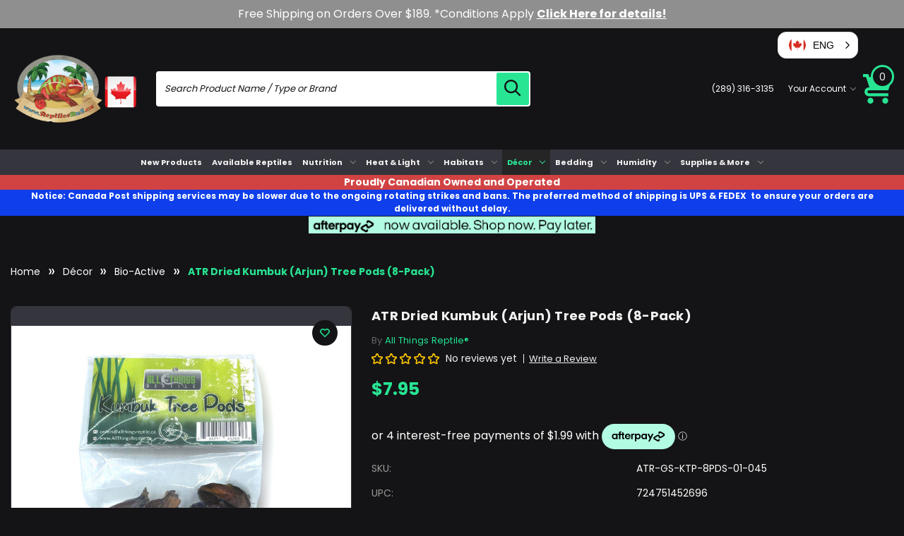

--- FILE ---
content_type: text/html; charset=UTF-8
request_url: https://www.reptilesrus.ca/atr-dried-kumbuk-arjun-tree-pods-8-pack/
body_size: 26133
content:


<!DOCTYPE html>
<html class="no-js" lang="en">
    <head>
        <title>ATR Dried Kumbuk (Arjun) Tree Pods (8-Pack) - ReptilesRuS</title>
        <link rel="dns-prefetch preconnect" href="https://cdn11.bigcommerce.com/s-1e9zos" crossorigin><link rel="dns-prefetch preconnect" href="https://fonts.googleapis.com/" crossorigin><link rel="dns-prefetch preconnect" href="https://fonts.gstatic.com/" crossorigin>
        <meta property="product:price:amount" content="7.95" /><meta property="product:price:currency" content="CAD" /><meta property="og:url" content="https://www.reptilesrus.ca/atr-dried-kumbuk-arjun-tree-pods-8-pack/" /><meta property="og:site_name" content="ReptilesRuS" /><meta name="keywords" content="Pangea, Pangea Fruit Mix Complete, Northern Gecko, Light Your Reptiles, Arcadia, Galapagos, Crested Geckos, Geckos, Gecko Diet, Chameleons, Blur Tongue Skink, Skink, Leachianus,gecko, northern gecko, diet, gecko food, gargoyle, crested, leachianus, sarasinorum, repashy, magnaturals, crested gecko, biodude, leap, reptizoo, habistat, lumenize, reptile store"><link rel='canonical' href='https://www.reptilesrus.ca/atr-dried-kumbuk-arjun-tree-pods-8-pack/' /><meta name='platform' content='bigcommerce.stencil' /><meta property="og:type" content="product" />
<meta property="og:title" content="ATR Dried Kumbuk (Arjun) Tree Pods (8-Pack)" />
<meta property="og:description" content="Pangea - Arcadia - Galapagos - MistKing - ZooMed - Exo Terra - Magnaturals - Pro T5,- LumenIZE - EarthPro - BioDude - Habistat  - reptile store" />
<meta property="og:image" content="https://cdn11.bigcommerce.com/s-1e9zos/products/2478/images/9465/all-things-reptile-atr-dried-kumbuk-arjun-tree-pods-8-pack__57512.1650694945.380.500.jpg?c=2" />
<meta property="fb:admins" content="https://www.facebook.com/ReptilesRuS" />
<meta property="pinterest:richpins" content="disabled" />
        
         

        <link href="https://cdn11.bigcommerce.com/s-1e9zos/product_images/Webp.net-resizeimage.png?t&#x3D;1514416470" rel="shortcut icon">
        <meta name="viewport" content="width=device-width, initial-scale=1">

        <script>
            document.documentElement.className = document.documentElement.className.replace('no-js', 'js');
        </script>

        <script>
    function browserSupportsAllFeatures() {
        return window.Promise
            && window.fetch
            && window.URL
            && window.URLSearchParams
            && window.WeakMap
            // object-fit support
            && ('objectFit' in document.documentElement.style);
    }

    function loadScript(src) {
        var js = document.createElement('script');
        js.src = src;
        js.onerror = function () {
            console.error('Failed to load polyfill script ' + src);
        };
        document.head.appendChild(js);
    }

    if (!browserSupportsAllFeatures()) {
        loadScript('https://cdn11.bigcommerce.com/s-1e9zos/stencil/fe1f6b60-49e3-013d-6adf-32bc9e6f7c15/e/15db30f0-6593-013d-f01e-4ee04925732c/dist/theme-bundle.polyfills.js');
    }
</script>
        <script>window.consentManagerTranslations = `{"locale":"en","locales":{"consent_manager.data_collection_warning":"en","consent_manager.accept_all_cookies":"en","consent_manager.gdpr_settings":"en","consent_manager.data_collection_preferences":"en","consent_manager.manage_data_collection_preferences":"en","consent_manager.use_data_by_cookies":"en","consent_manager.data_categories_table":"en","consent_manager.allow":"en","consent_manager.accept":"en","consent_manager.deny":"en","consent_manager.dismiss":"en","consent_manager.reject_all":"en","consent_manager.category":"en","consent_manager.purpose":"en","consent_manager.functional_category":"en","consent_manager.functional_purpose":"en","consent_manager.analytics_category":"en","consent_manager.analytics_purpose":"en","consent_manager.targeting_category":"en","consent_manager.advertising_category":"en","consent_manager.advertising_purpose":"en","consent_manager.essential_category":"en","consent_manager.esential_purpose":"en","consent_manager.yes":"en","consent_manager.no":"en","consent_manager.not_available":"en","consent_manager.cancel":"en","consent_manager.save":"en","consent_manager.back_to_preferences":"en","consent_manager.close_without_changes":"en","consent_manager.unsaved_changes":"en","consent_manager.by_using":"en","consent_manager.agree_on_data_collection":"en","consent_manager.change_preferences":"en","consent_manager.cancel_dialog_title":"en","consent_manager.privacy_policy":"en","consent_manager.allow_category_tracking":"en","consent_manager.disallow_category_tracking":"en"},"translations":{"consent_manager.data_collection_warning":"We use cookies (and other similar technologies) to collect data to improve your shopping experience.","consent_manager.accept_all_cookies":"Accept All Cookies","consent_manager.gdpr_settings":"Settings","consent_manager.data_collection_preferences":"Website Data Collection Preferences","consent_manager.manage_data_collection_preferences":"Manage Website Data Collection Preferences","consent_manager.use_data_by_cookies":" uses data collected by cookies and JavaScript libraries to improve your shopping experience.","consent_manager.data_categories_table":"The table below outlines how we use this data by category. To opt out of a category of data collection, select 'No' and save your preferences.","consent_manager.allow":"Allow","consent_manager.accept":"Accept","consent_manager.deny":"Deny","consent_manager.dismiss":"Dismiss","consent_manager.reject_all":"Reject all","consent_manager.category":"Category","consent_manager.purpose":"Purpose","consent_manager.functional_category":"Functional","consent_manager.functional_purpose":"Enables enhanced functionality, such as videos and live chat. If you do not allow these, then some or all of these functions may not work properly.","consent_manager.analytics_category":"Analytics","consent_manager.analytics_purpose":"Provide statistical information on site usage, e.g., web analytics so we can improve this website over time.","consent_manager.targeting_category":"Targeting","consent_manager.advertising_category":"Advertising","consent_manager.advertising_purpose":"Used to create profiles or personalize content to enhance your shopping experience.","consent_manager.essential_category":"Essential","consent_manager.esential_purpose":"Essential for the site and any requested services to work, but do not perform any additional or secondary function.","consent_manager.yes":"Yes","consent_manager.no":"No","consent_manager.not_available":"N/A","consent_manager.cancel":"Cancel","consent_manager.save":"Save","consent_manager.back_to_preferences":"Back to Preferences","consent_manager.close_without_changes":"You have unsaved changes to your data collection preferences. Are you sure you want to close without saving?","consent_manager.unsaved_changes":"You have unsaved changes","consent_manager.by_using":"By using our website, you're agreeing to our","consent_manager.agree_on_data_collection":"By using our website, you're agreeing to the collection of data as described in our ","consent_manager.change_preferences":"You can change your preferences at any time","consent_manager.cancel_dialog_title":"Are you sure you want to cancel?","consent_manager.privacy_policy":"Privacy Policy","consent_manager.allow_category_tracking":"Allow [CATEGORY_NAME] tracking","consent_manager.disallow_category_tracking":"Disallow [CATEGORY_NAME] tracking"}}`;</script>

        <script>
            window.lazySizesConfig = window.lazySizesConfig || {};
            window.lazySizesConfig.loadMode = 1;
        </script>
        
        <script async src="https://cdn11.bigcommerce.com/s-1e9zos/stencil/fe1f6b60-49e3-013d-6adf-32bc9e6f7c15/e/15db30f0-6593-013d-f01e-4ee04925732c/dist/theme-bundle.head_async.js"></script>

    
        <link href="https://fonts.googleapis.com/css?family=Poppins:700,400%7CRoboto:900&display=swap" rel="stylesheet">
        
        <script async src="https://cdn11.bigcommerce.com/s-1e9zos/stencil/fe1f6b60-49e3-013d-6adf-32bc9e6f7c15/e/15db30f0-6593-013d-f01e-4ee04925732c/dist/theme-bundle.font.js"></script>

        <link data-stencil-stylesheet href="https://cdn11.bigcommerce.com/s-1e9zos/stencil/fe1f6b60-49e3-013d-6adf-32bc9e6f7c15/e/15db30f0-6593-013d-f01e-4ee04925732c/css/theme-69e81340-9bee-013e-685e-26ef7506e26f.css" rel="stylesheet">

         
        <!-- Start Tracking Code for analytics_facebook -->

<script>
!function(f,b,e,v,n,t,s){if(f.fbq)return;n=f.fbq=function(){n.callMethod?n.callMethod.apply(n,arguments):n.queue.push(arguments)};if(!f._fbq)f._fbq=n;n.push=n;n.loaded=!0;n.version='2.0';n.queue=[];t=b.createElement(e);t.async=!0;t.src=v;s=b.getElementsByTagName(e)[0];s.parentNode.insertBefore(t,s)}(window,document,'script','https://connect.facebook.net/en_US/fbevents.js');

fbq('set', 'autoConfig', 'false', '420882892349855');
fbq('dataProcessingOptions', ['LDU'], 0, 0);
fbq('init', '420882892349855', {"external_id":"fd8b6ef3-66f7-4411-aa3a-fbd46b53dc22"});
fbq('set', 'agent', 'bigcommerce', '420882892349855');

function trackEvents() {
    var pathName = window.location.pathname;

    fbq('track', 'PageView', {}, "");

    // Search events start -- only fire if the shopper lands on the /search.php page
    if (pathName.indexOf('/search.php') === 0 && getUrlParameter('search_query')) {
        fbq('track', 'Search', {
            content_type: 'product_group',
            content_ids: [],
            search_string: getUrlParameter('search_query')
        });
    }
    // Search events end

    // Wishlist events start -- only fire if the shopper attempts to add an item to their wishlist
    if (pathName.indexOf('/wishlist.php') === 0 && getUrlParameter('added_product_id')) {
        fbq('track', 'AddToWishlist', {
            content_type: 'product_group',
            content_ids: []
        });
    }
    // Wishlist events end

    // Lead events start -- only fire if the shopper subscribes to newsletter
    if (pathName.indexOf('/subscribe.php') === 0 && getUrlParameter('result') === 'success') {
        fbq('track', 'Lead', {});
    }
    // Lead events end

    // Registration events start -- only fire if the shopper registers an account
    if (pathName.indexOf('/login.php') === 0 && getUrlParameter('action') === 'account_created') {
        fbq('track', 'CompleteRegistration', {}, "");
    }
    // Registration events end

    

    function getUrlParameter(name) {
        var cleanName = name.replace(/[\[]/, '\[').replace(/[\]]/, '\]');
        var regex = new RegExp('[\?&]' + cleanName + '=([^&#]*)');
        var results = regex.exec(window.location.search);
        return results === null ? '' : decodeURIComponent(results[1].replace(/\+/g, ' '));
    }
}

if (window.addEventListener) {
    window.addEventListener("load", trackEvents, false)
}
</script>
<noscript><img height="1" width="1" style="display:none" alt="null" src="https://www.facebook.com/tr?id=420882892349855&ev=PageView&noscript=1&a=plbigcommerce1.2&eid="/></noscript>

<!-- End Tracking Code for analytics_facebook -->

<!-- Start Tracking Code for analytics_googleanalytics -->


<script type="text/javascript"> 
// START STANDARD ANALYTICS CODE
var _gaq = _gaq || [];
_gaq.push(['_setAccount', 'UA-46092204-1']);
_gaq.push(['_trackPageview']);

(function() {
var ga = document.createElement('script'); ga.type = 'text/javascript'; ga.async = true;
ga.src = ('https:' == document.location.protocol ? 'https://ssl' : 'http://www') + '.google-analytics.com/ga.js';
var s = document.getElementsByTagName('script')[0]; s.parentNode.insertBefore(ga, s);
})();
// END STANDARD ANALYTICS CODE

// START CUSTOM CODE
function old2new() {
this._addTrans = addTrans;
this._addItem = addItem;
this._trackTrans = trackTrans;
}

function addTrans(orderID,store,total,tax,shipping,city,state,country) {
// remap _addTrans
_gaq.push(['_setAccount', 'UA-46092204-1']);
_gaq.push(['_addTrans',
orderID,
store,
total,
tax,
shipping,
city,
state,
country
]);
}

function addItem(orderID,sku,product,variation,price,qty) {
// remap _addItem
_gaq.push(['_addItem',
orderID,
sku,
product,
variation,
price,
qty
]);
}

function trackTrans() {
_gaq.push(['_trackTrans']);
}

var pageTracker = new old2new();
// END CUSTOM CODE
</script>

<meta name="google-site-verification" content="OfB2J_V4QgusirokrX15l9ihfirKi-efDQnzsZbPabI" />


<!-- End Tracking Code for analytics_googleanalytics -->

<!-- Start Tracking Code for analytics_googleanalytics4 -->

<script data-cfasync="false" src="https://cdn11.bigcommerce.com/shared/js/google_analytics4_bodl_subscribers-358423becf5d870b8b603a81de597c10f6bc7699.js" integrity="sha256-gtOfJ3Avc1pEE/hx6SKj/96cca7JvfqllWA9FTQJyfI=" crossorigin="anonymous"></script>
<script data-cfasync="false">
  (function () {
    window.dataLayer = window.dataLayer || [];

    function gtag(){
        dataLayer.push(arguments);
    }

    function initGA4(event) {
         function setupGtag() {
            function configureGtag() {
                gtag('js', new Date());
                gtag('set', 'developer_id.dMjk3Nj', true);
                gtag('config', 'G-ERWPCX07KK');
            }

            var script = document.createElement('script');

            script.src = 'https://www.googletagmanager.com/gtag/js?id=G-ERWPCX07KK';
            script.async = true;
            script.onload = configureGtag;

            document.head.appendChild(script);
        }

        setupGtag();

        if (typeof subscribeOnBodlEvents === 'function') {
            subscribeOnBodlEvents('G-ERWPCX07KK', false);
        }

        window.removeEventListener(event.type, initGA4);
    }

    

    var eventName = document.readyState === 'complete' ? 'consentScriptsLoaded' : 'DOMContentLoaded';
    window.addEventListener(eventName, initGA4, false);
  })()
</script>

<!-- End Tracking Code for analytics_googleanalytics4 -->

<!-- Start Tracking Code for analytics_siteverification -->

<meta name="facebook-domain-verification" content="oalwarsspankrrapuo4bv5s2ni4hmj" />

<!-- End Tracking Code for analytics_siteverification -->


<script type="text/javascript" src="https://checkout-sdk.bigcommerce.com/v1/loader.js" defer ></script>
<script src="https://www.google.com/recaptcha/api.js" async defer></script>
<script type="text/javascript">
var BCData = {"product_attributes":{"sku":"ATR-GS-KTP-8PDS-01-045","upc":"724751452696","mpn":"RRS\/KBK\/8PDS","gtin":null,"weight":null,"base":true,"image":null,"price":{"without_tax":{"formatted":"$7.95","value":7.95,"currency":"CAD"},"tax_label":"Tax"},"out_of_stock_behavior":"label_option","out_of_stock_message":"Out of stock","available_modifier_values":[],"in_stock_attributes":[],"stock":null,"instock":true,"stock_message":null,"purchasable":true,"purchasing_message":null,"call_for_price_message":null}};
</script>
<script src='https://load.fomo.com/api/v1/9gyW9nhlWYNfvQz9NYz6ng/load.js' async></script><!--           ConveyThis Script Start         -->
<script src="//cdn.conveythis.com/javascript/conveythis.js?api_key=pub_f8135e65d8de70703b7a311bb341b0d6"></script>
<!--           ConveyThis Script End         --><script async defer src="https://tools.luckyorange.com/core/lo.js?site-id=ee735bff"></script><script type="text/javascript">

        
        
        
        
        

        var anvaSoftJsContext = JSON.parse("{\"anvasoft_product_can_purchase\":true,\"anvasoft_product_id\":2478,\"anvasoft_product_options\":[],\"anvasoft_customer_email\":null}");
        anvaSoftJsContext.store_hash = '1e9zos';

                    anvaSoftJsContext.button_label = "Notify Me";
            anvaSoftJsContext.enter_email_cta = "Enter your email address to be notified when this item is back in stock.";
            anvaSoftJsContext.put_after_element = '';
            anvaSoftJsContext.request_accepted = "Request was successfully accepted.";
            anvaSoftJsContext.button_css_class = 'button button-primary';
            anvaSoftJsContext.input_email_css_class = 'form-input';
            anvaSoftJsContext.input_email_label_css_class = '';
            anvaSoftJsContext.request_accepted_css_class = '';
            anvaSoftJsContext.button_css_styles = 'display: block; margin-top: 1rem;';
            anvaSoftJsContext.input_email_css_styles = 'display: block; margin-top: 1rem;';
            anvaSoftJsContext.input_email_label_css_styles = '';
            anvaSoftJsContext.request_accepted_css_styles = '';
            anvaSoftJsContext.active_with_purchasabilty_off = 1;
            anvaSoftJsContext.paused = 0;
            anvaSoftJsContext.show_wlm_for_main_product = 0;
</script>

 <script data-cfasync="false" src="https://microapps.bigcommerce.com/bodl-events/1.9.4/index.js" integrity="sha256-Y0tDj1qsyiKBRibKllwV0ZJ1aFlGYaHHGl/oUFoXJ7Y=" nonce="" crossorigin="anonymous"></script>
 <script data-cfasync="false" nonce="">

 (function() {
    function decodeBase64(base64) {
       const text = atob(base64);
       const length = text.length;
       const bytes = new Uint8Array(length);
       for (let i = 0; i < length; i++) {
          bytes[i] = text.charCodeAt(i);
       }
       const decoder = new TextDecoder();
       return decoder.decode(bytes);
    }
    window.bodl = JSON.parse(decodeBase64("[base64]"));
 })()

 </script>

<script nonce="">
(function () {
    var xmlHttp = new XMLHttpRequest();

    xmlHttp.open('POST', 'https://bes.gcp.data.bigcommerce.com/nobot');
    xmlHttp.setRequestHeader('Content-Type', 'application/json');
    xmlHttp.send('{"store_id":"556959","timezone_offset":"-4.0","timestamp":"2025-12-30T16:42:58.04338700Z","visit_id":"4fb51055-2262-4db9-98ad-d763b27afcbf","channel_id":1}');
})();
</script>


    </head>
    <body class="gridview gym    valiant-product">
        <svg data-src="https://cdn11.bigcommerce.com/s-1e9zos/stencil/fe1f6b60-49e3-013d-6adf-32bc9e6f7c15/e/15db30f0-6593-013d-f01e-4ee04925732c/img/icon-sprite.svg" class="icons-svg-sprite"></svg>

        <a href="#main-content" class="skip-to-main-link">Skip to main content</a>
<div class="topbanner gym">
    <div class="outercontainer">
        <p class="topbannertext">Free Shipping on Orders Over $189. *Conditions Apply  <a class="pencillink"
                href="https://www.reptilesrus.ca/free-shipping/">Click Here for details!</a></p>
    </div>
</div>
<div class="headerbg gym normal">
    <header class="header " role="banner">
        <div class="outercontainer">
            <div class="main-header left">
                <a href="#" class="mobileMenu-toggle" data-mobile-menu-toggle="menu">
                    <span class="mobileMenu-toggleIcon">Toggle menu</span>
                </a>
                <div class="headerlogo">
                    <div class="header-logo header-logo--left">
                        <a href="https://www.reptilesrus.ca/" class="header-logo__link" data-header-logo-link>
        <img class="header-logo-image-unknown-size"
             src="https://cdn11.bigcommerce.com/s-1e9zos/images/stencil/original/rrucad_1741711040__71436.original.png"
             alt="ReptilesRuS"
             title="ReptilesRuS">
</a>
                    </div>
                </div>
                <div class="header-action">
                    <nav class="navUser">
    <ul class="navUser-section navUser-section--alt">
                <li class="navUser-item navUser-item--call">
            <span class="navUser-action">  <a href="tel:(289) 316-3135"
                    class="navUser-action-call">
                    (289) 316-3135
                </a></span>
        </li>
        <li class="navUser-item navUser-item--account">
  <a class="navUser-action needsclick" href="/account.php" data-dropdown="userAccount"
    aria-controls="userAccount" aria-expanded="false">
    <span>Your Account</span>
    <i class="icon icon-darrow" aria-hidden="true">
      <svg>
        <use xlink:href="#icon-chevron-down"></use>
      </svg>
    </i>
  </a>
  <ul class="dropdown-menu" id="userAccount" data-dropdown-content data-options="align:right" aria-hidden="true"
    tabindex="-1">
    <li class="navUser-item navUser-item-login">
      <a class="navUser-action needsclick" href="/login.php">
        <i class="icon" aria-hidden="true">
          <svg>
            <use xlink:href="#icon-login"></use>
          </svg>
        </i>
        <span>Sign in</span>
      </a>
    </li>
    <li class="navUser-item navUser-item-register">
      <a class="navUser-action needsclick" href="/login.php?action&#x3D;create_account">
        <i class="icon" aria-hidden="true">
          <svg>
            <use xlink:href="#icon-clipboard"></use>
          </svg>
        </i>
        <span>Register</span>
      </a>
    </li>
    <li class="navUser-item navUser-item-wishlist">
      <a class="navUser-action needsclick" href="/wishlist.php">
        <i class="icon" aria-hidden="true">
          <svg>
            <use xlink:href="#icon-heart"></use>
          </svg>
        </i>
        <span>Wish Lists</span>
      </a>
    </li>
    <li class="navUser-item navUser-item-gift">
      <a class="navUser-action needsclick" href="/giftcertificates.php">
        <i class="icon" aria-hidden="true">
          <svg>
            <use xlink:href="#icon-gift"></use>
          </svg>
        </i>
        <span>Gift Certificates</span>
      </a>
    </li>


  </ul>
</li>
    </ul>
</nav>
                </div>
                <div class="cartboxright">
                    <div class="navUser-item navUser-item--cart">
                        <a class="navUser-action" data-cart-preview data-dropdown="cart-preview-dropdown"
                            data-options="align:right" href="/cart.php" aria-label="Cart with 0 items">
                            <svg class="headcart">
                                <use xlink:href="#icon-shopping-cart" />
                            </svg>
                            <span class="countPill cart-quantity">0</span>
                        </a>
                        <div class="dropdown-menu dropdown-full" id="cart-preview-dropdown" data-dropdown-content
                            aria-hidden="true">
                        </div>
                    </div>
                </div>
                <div class="header-search">
                    <ul class="navUsersearch">
    <li class="navUser-item navUser-item--search show">
        <div class="searchboxmain">
            <!-- snippet location forms_search -->
            <form class="form" action="/search.php">
                <fieldset class="form-fieldset">
                    <div class="form-field form-search">
                        <input class="form-input" data-search-quick name="search_query" id="search-query"
                            data-error-message="Search field cannot be empty."
                            placeholder="Search Product Name / Type or Brand" autocomplete="off">
                        <button class="button button--primary form-prefixPostfix-button--postfix search-icon"
                            type="submit" aria-label="search icon">
                            <svg class="searchsvg">
                                <use xlink:href="#icon-search"></use>
                            </svg>
                        </button>
                    </div>
                </fieldset>
            </form>
            <div class="searchresult">
                <div class="quickResults-suggest show-suggest">

                    <div class="quickResults-item">
                        <h3 class="quickResults-title">Top Search</h3>
                        <ul class="productGrid-searchsuggestion">
                            <li class="search-item">
                                <a class="link"
                                    href="/search.php?search_query=pangea&section=product">
                                    Pangea
                                </a>
                            </li>
                            <li class="search-item">
                                <a class="link"
                                    href="/search.php?search_query=arcadia&section=product">
                                    Arcadia
                                </a>
                            </li>
                            <li class="search-item">
                                <a class="link"
                                    href="/search.php?search_query=pro+t5&section=product">
                                    Pro T5
                                </a>
                            </li>
                            <li class="search-item">
                                <a class="link"
                                    href="/search.php?search_query=fig&section=product">
                                    Fig
                                </a>
                            </li>
                            <li class="search-item">
                                <a class="link"
                                    href="/search.php?search_query=tortoise&section=product">
                                    tortoise
                                </a>
                            </li>
                            <li class="search-item">
                                <a class="link"
                                    href="/search.php?search_query=led&section=product">
                                    led
                                </a>
                            </li>
                            <li class="search-item">
                                <a class="link"
                                    href="/search.php?search_query=jungle+dawn&section=product">
                                    Jungle Dawn
                                </a>
                            </li>
                            <li class="search-item">
                                <a class="link"
                                    href="/search.php?search_query=lumenize&section=product">
                                    Lumenize
                                </a>
                            </li>
                            <li class="search-item">
                                <a class="link"
                                    href="/search.php?search_query=biodude&section=product">
                                    BioDude
                                </a>
                            </li>
                            <li class="search-item">
                                <a class="link"
                                    href="/search.php?search_query=bioactive&section=product">
                                    BioActive
                                </a>
                            </li>

                        </ul>

                    </div>

                   
                </div>
                <button class="modal-close"
        type="button"
        title="Close"
        data-drop-down-close
>
    <span class="aria-description--hidden">Close</span>
    <span aria-hidden="true">&#215;</span>
</button>
                <section
                    class="quickSearchResults search_popup show-suggest"
                    data-bind="html: results"></section>

            </div>
        </div>
    </li>
</ul>
                </div>
            </div>

        </div>

        <div class="navPages-container" id="menu" data-menu>
            <nav class="navPages">
    <ul class="navPages-list">
        <li class="navPages-item">
            <a class="navPages-action"
   href="https://www.reptilesrus.ca/new-products/"
   aria-label="New Products"
>
    New Products
</a>
        </li>
        <li class="navPages-item">
            <a class="navPages-action"
   href="https://www.reptilesrus.ca/available-reptiles/"
   aria-label="Available Reptiles"
>
    Available Reptiles
</a>
        </li>
        <li class="navPages-item">
            <a class="navPages-action has-subMenu is-root"
   href="https://www.reptilesrus.ca/nutrition-1/"
   data-collapsible="navPages-466"
   data-collapsible-disabled-breakpoint="medium"
>
    Nutrition
    <i class="icon navPages-action-moreIcon" aria-hidden="true">
        <svg><use xlink:href="#icon-chevron-down" /></svg>
    </i>
</a>
<div class="navPage-subMenu" id="navPages-466" aria-hidden="true" tabindex="-1">
    <ul class="navPage-subMenu-list">
        <li class="navPage-subMenu-item">
            <a class="navPage-subMenu-action navPages-action"
               href="https://www.reptilesrus.ca/nutrition-1/"
               aria-label="All Nutrition"
            >
                All Nutrition
            </a>
        </li>
            <li class="navPage-subMenu-item">
                    <a class="navPage-subMenu-action navPages-action has-subMenu"
                       href="https://www.reptilesrus.ca/pangea-diets-supplements/"
                       aria-label="Pangea Diets &amp; Supplements"
                    >
                        Pangea Diets &amp; Supplements
                        <span class="collapsible-icon-wrapper"
                            data-collapsible="navPages-473"
                            data-collapsible-disabled-breakpoint="medium"
                            data-collapsible-disabled-state="open"
                            data-collapsible-enabled-state="closed"
                        >
                            <i class="icon navPages-action-moreIcon" aria-hidden="true">
                                <svg><use xlink:href="#icon-chevron-down" /></svg>
                            </i>
                        </span>
                    </a>
                    <ul class="navPage-childList" id="navPages-473">
                        <li class="navPage-childList-item">
                            <a class="navPage-childList-action navPages-action"
                               href="https://www.reptilesrus.ca/gecko-diet-treats-1/"
                               aria-label="Gecko Diet &amp; Treats"
                            >
                                Gecko Diet &amp; Treats
                            </a>
                        </li>
                        <li class="navPage-childList-item">
                            <a class="navPage-childList-action navPages-action"
                               href="https://www.reptilesrus.ca/pangea-supplements/"
                               aria-label="Pangea Supplements"
                            >
                                Pangea Supplements
                            </a>
                        </li>
                        <li class="navPage-childList-item">
                            <a class="navPage-childList-action navPages-action"
                               href="https://www.reptilesrus.ca/pangea-feeder-insect-nutrition/"
                               aria-label="Pangea Feeder Insect Nutrition"
                            >
                                Pangea Feeder Insect Nutrition
                            </a>
                        </li>
                    </ul>
            </li>
            <li class="navPage-subMenu-item">
                    <a class="navPage-subMenu-action navPages-action has-subMenu"
                       href="https://www.reptilesrus.ca/arcadia-earthpro/"
                       aria-label="Arcadia EarthPro"
                    >
                        Arcadia EarthPro
                        <span class="collapsible-icon-wrapper"
                            data-collapsible="navPages-477"
                            data-collapsible-disabled-breakpoint="medium"
                            data-collapsible-disabled-state="open"
                            data-collapsible-enabled-state="closed"
                        >
                            <i class="icon navPages-action-moreIcon" aria-hidden="true">
                                <svg><use xlink:href="#icon-chevron-down" /></svg>
                            </i>
                        </span>
                    </a>
                    <ul class="navPage-childList" id="navPages-477">
                        <li class="navPage-childList-item">
                            <a class="navPage-childList-action navPages-action"
                               href="https://www.reptilesrus.ca/diets/"
                               aria-label="Diets"
                            >
                                Diets
                            </a>
                        </li>
                        <li class="navPage-childList-item">
                            <a class="navPage-childList-action navPages-action"
                               href="https://www.reptilesrus.ca/arcadia-supplements/"
                               aria-label="Arcadia Supplements"
                            >
                                Arcadia Supplements
                            </a>
                        </li>
                        <li class="navPage-childList-item">
                            <a class="navPage-childList-action navPages-action"
                               href="https://www.reptilesrus.ca/arcadia-feeder-insect-nutrition/"
                               aria-label="Arcadia Feeder Insect Nutrition"
                            >
                                Arcadia Feeder Insect Nutrition
                            </a>
                        </li>
                    </ul>
            </li>
            <li class="navPage-subMenu-item">
                    <a class="navPage-subMenu-action navPages-action"
                       href="https://www.reptilesrus.ca/the-bio-dude-diets-supplements/"
                       aria-label="The Bio Dude Diets &amp; Supplements"
                    >
                        The Bio Dude Diets &amp; Supplements
                    </a>
            </li>
            <li class="navPage-subMenu-item">
                    <a class="navPage-subMenu-action navPages-action"
                       href="https://www.reptilesrus.ca/canned-freeze-dried-insects-1/"
                       aria-label="Canned &amp; Freeze Dried Insects"
                    >
                        Canned &amp; Freeze Dried Insects
                    </a>
            </li>
            <li class="navPage-subMenu-item">
                    <a class="navPage-subMenu-action navPages-action has-subMenu"
                       href="https://www.reptilesrus.ca/feeder-insect-supplies/"
                       aria-label="Feeder Insect Supplies"
                    >
                        Feeder Insect Supplies
                        <span class="collapsible-icon-wrapper"
                            data-collapsible="navPages-482"
                            data-collapsible-disabled-breakpoint="medium"
                            data-collapsible-disabled-state="open"
                            data-collapsible-enabled-state="closed"
                        >
                            <i class="icon navPages-action-moreIcon" aria-hidden="true">
                                <svg><use xlink:href="#icon-chevron-down" /></svg>
                            </i>
                        </span>
                    </a>
                    <ul class="navPage-childList" id="navPages-482">
                        <li class="navPage-childList-item">
                            <a class="navPage-childList-action navPages-action"
                               href="https://www.reptilesrus.ca/insect-food-water/"
                               aria-label="Insect Food &amp; Water"
                            >
                                Insect Food &amp; Water
                            </a>
                        </li>
                        <li class="navPage-childList-item">
                            <a class="navPage-childList-action navPages-action"
                               href="https://www.reptilesrus.ca/fruit-fly-media-supplies/"
                               aria-label="Fruit Fly Media &amp; Supplies"
                            >
                                Fruit Fly Media &amp; Supplies
                            </a>
                        </li>
                        <li class="navPage-childList-item">
                            <a class="navPage-childList-action navPages-action"
                               href="https://www.reptilesrus.ca/insect-containers/"
                               aria-label="Insect Containers"
                            >
                                Insect Containers
                            </a>
                        </li>
                    </ul>
            </li>
            <li class="navPage-subMenu-item">
                    <a class="navPage-subMenu-action navPages-action has-subMenu"
                       href="https://www.reptilesrus.ca/food-water-supplies/"
                       aria-label="Food &amp; Water Supplies"
                    >
                        Food &amp; Water Supplies
                        <span class="collapsible-icon-wrapper"
                            data-collapsible="navPages-486"
                            data-collapsible-disabled-breakpoint="medium"
                            data-collapsible-disabled-state="open"
                            data-collapsible-enabled-state="closed"
                        >
                            <i class="icon navPages-action-moreIcon" aria-hidden="true">
                                <svg><use xlink:href="#icon-chevron-down" /></svg>
                            </i>
                        </span>
                    </a>
                    <ul class="navPage-childList" id="navPages-486">
                        <li class="navPage-childList-item">
                            <a class="navPage-childList-action navPages-action"
                               href="https://www.reptilesrus.ca/bowls-dishes/"
                               aria-label="Bowls &amp; Dishes"
                            >
                                Bowls &amp; Dishes
                            </a>
                        </li>
                        <li class="navPage-childList-item">
                            <a class="navPage-childList-action navPages-action"
                               href="https://www.reptilesrus.ca/ledges/"
                               aria-label="Ledges"
                            >
                                Ledges
                            </a>
                        </li>
                        <li class="navPage-childList-item">
                            <a class="navPage-childList-action navPages-action"
                               href="https://www.reptilesrus.ca/feeding-accessories-1/"
                               aria-label="Feeding Accessories"
                            >
                                Feeding Accessories
                            </a>
                        </li>
                    </ul>
            </li>
            <li class="navPage-subMenu-item">
                    <a class="navPage-subMenu-action navPages-action"
                       href="https://www.reptilesrus.ca/all-diets-supplements/"
                       aria-label="All Diets &amp; Supplements"
                    >
                        All Diets &amp; Supplements
                    </a>
            </li>
            <li class="navPage-subMenu-item">
                    <a class="navPage-subMenu-action navPages-action"
                       href="https://www.reptilesrus.ca/dry-foods/"
                       aria-label="Dry Foods"
                    >
                        Dry Foods
                    </a>
            </li>
    </ul>
</div>
        </li>
        <li class="navPages-item">
            <a class="navPages-action has-subMenu is-root"
   href="https://www.reptilesrus.ca/heat-light/"
   data-collapsible="navPages-470"
   data-collapsible-disabled-breakpoint="medium"
>
    Heat &amp; Light
    <i class="icon navPages-action-moreIcon" aria-hidden="true">
        <svg><use xlink:href="#icon-chevron-down" /></svg>
    </i>
</a>
<div class="navPage-subMenu" id="navPages-470" aria-hidden="true" tabindex="-1">
    <ul class="navPage-subMenu-list">
        <li class="navPage-subMenu-item">
            <a class="navPage-subMenu-action navPages-action"
               href="https://www.reptilesrus.ca/heat-light/"
               aria-label="All Heat &amp; Light"
            >
                All Heat &amp; Light
            </a>
        </li>
            <li class="navPage-subMenu-item">
                    <a class="navPage-subMenu-action navPages-action has-subMenu"
                       href="https://www.reptilesrus.ca/arcadia-heating-lighting/"
                       aria-label="Arcadia Heating &amp; Lighting"
                    >
                        Arcadia Heating &amp; Lighting
                        <span class="collapsible-icon-wrapper"
                            data-collapsible="navPages-566"
                            data-collapsible-disabled-breakpoint="medium"
                            data-collapsible-disabled-state="open"
                            data-collapsible-enabled-state="closed"
                        >
                            <i class="icon navPages-action-moreIcon" aria-hidden="true">
                                <svg><use xlink:href="#icon-chevron-down" /></svg>
                            </i>
                        </span>
                    </a>
                    <ul class="navPage-childList" id="navPages-566">
                        <li class="navPage-childList-item">
                            <a class="navPage-childList-action navPages-action"
                               href="https://www.reptilesrus.ca/original-pro-t5-kit/"
                               aria-label="Original Pro T5 Kit"
                            >
                                Original Pro T5 Kit
                            </a>
                        </li>
                        <li class="navPage-childList-item">
                            <a class="navPage-childList-action navPages-action"
                               href="https://www.reptilesrus.ca/lumenize-pro-t5-kits-1/"
                               aria-label="LumenIZE Pro T5 Kits"
                            >
                                LumenIZE Pro T5 Kits
                            </a>
                        </li>
                        <li class="navPage-childList-item">
                            <a class="navPage-childList-action navPages-action"
                               href="https://www.reptilesrus.ca/lumenize-jungle-dawn-led-kits-1/"
                               aria-label="LumenIZE Jungle Dawn LED Kits"
                            >
                                LumenIZE Jungle Dawn LED Kits
                            </a>
                        </li>
                        <li class="navPage-childList-item">
                            <a class="navPage-childList-action navPages-action"
                               href="https://www.reptilesrus.ca/shadedweller-pro-t5-kits/"
                               aria-label="ShadeDweller Pro T5 Kits"
                            >
                                ShadeDweller Pro T5 Kits
                            </a>
                        </li>
                        <li class="navPage-childList-item">
                            <a class="navPage-childList-action navPages-action"
                               href="https://www.reptilesrus.ca/jungle-dawn-led-kits/"
                               aria-label="Jungle Dawn LED Kits"
                            >
                                Jungle Dawn LED Kits
                            </a>
                        </li>
                        <li class="navPage-childList-item">
                            <a class="navPage-childList-action navPages-action"
                               href="https://www.reptilesrus.ca/avian-lighting-kits/"
                               aria-label="Avian Lighting Kits"
                            >
                                Avian Lighting Kits
                            </a>
                        </li>
                        <li class="navPage-childList-item">
                            <a class="navPage-childList-action navPages-action"
                               href="https://www.reptilesrus.ca/lighting-fixtures/"
                               aria-label="Lighting Fixtures"
                            >
                                Lighting Fixtures
                            </a>
                        </li>
                        <li class="navPage-childList-item">
                            <a class="navPage-childList-action navPages-action"
                               href="https://www.reptilesrus.ca/uvb-lamps/"
                               aria-label="UVB Lamps"
                            >
                                UVB Lamps
                            </a>
                        </li>
                        <li class="navPage-childList-item">
                            <a class="navPage-childList-action navPages-action"
                               href="https://www.reptilesrus.ca/heat-lamps-elements/"
                               aria-label="Heat Lamps &amp; Elements"
                            >
                                Heat Lamps &amp; Elements
                            </a>
                        </li>
                        <li class="navPage-childList-item">
                            <a class="navPage-childList-action navPages-action"
                               href="https://www.reptilesrus.ca/accessories-parts/"
                               aria-label="Accessories &amp; Parts"
                            >
                                Accessories &amp; Parts
                            </a>
                        </li>
                    </ul>
            </li>
            <li class="navPage-subMenu-item">
                    <a class="navPage-subMenu-action navPages-action"
                       href="https://www.reptilesrus.ca/lighting-kits/"
                       aria-label="Lighting Kits"
                    >
                        Lighting Kits
                    </a>
            </li>
            <li class="navPage-subMenu-item">
                    <a class="navPage-subMenu-action navPages-action"
                       href="https://www.reptilesrus.ca/heat-and-light-fixtures/"
                       aria-label="Heat and Light Fixtures"
                    >
                        Heat and Light Fixtures
                    </a>
            </li>
            <li class="navPage-subMenu-item">
                    <a class="navPage-subMenu-action navPages-action has-subMenu"
                       href="https://www.reptilesrus.ca/heat-lamps-bulbs/"
                       aria-label="Heat Lamps &amp; Bulbs"
                    >
                        Heat Lamps &amp; Bulbs
                        <span class="collapsible-icon-wrapper"
                            data-collapsible="navPages-519"
                            data-collapsible-disabled-breakpoint="medium"
                            data-collapsible-disabled-state="open"
                            data-collapsible-enabled-state="closed"
                        >
                            <i class="icon navPages-action-moreIcon" aria-hidden="true">
                                <svg><use xlink:href="#icon-chevron-down" /></svg>
                            </i>
                        </span>
                    </a>
                    <ul class="navPage-childList" id="navPages-519">
                        <li class="navPage-childList-item">
                            <a class="navPage-childList-action navPages-action"
                               href="https://www.reptilesrus.ca/compact-fluorescent-lamps-cfl/"
                               aria-label="Compact Fluorescent Lamps (CFL)"
                            >
                                Compact Fluorescent Lamps (CFL)
                            </a>
                        </li>
                        <li class="navPage-childList-item">
                            <a class="navPage-childList-action navPages-action"
                               href="https://www.reptilesrus.ca/incandescent-1/"
                               aria-label="Incandescent"
                            >
                                Incandescent
                            </a>
                        </li>
                        <li class="navPage-childList-item">
                            <a class="navPage-childList-action navPages-action"
                               href="https://www.reptilesrus.ca/halogen-2/"
                               aria-label="Halogen"
                            >
                                Halogen
                            </a>
                        </li>
                        <li class="navPage-childList-item">
                            <a class="navPage-childList-action navPages-action"
                               href="https://www.reptilesrus.ca/heat-projectors-1/"
                               aria-label="Heat Projectors"
                            >
                                Heat Projectors
                            </a>
                        </li>
                        <li class="navPage-childList-item">
                            <a class="navPage-childList-action navPages-action"
                               href="https://www.reptilesrus.ca/mercury-vapour-1/"
                               aria-label="Mercury Vapour"
                            >
                                Mercury Vapour
                            </a>
                        </li>
                        <li class="navPage-childList-item">
                            <a class="navPage-childList-action navPages-action"
                               href="https://www.reptilesrus.ca/heat-emitters-1/"
                               aria-label="Heat Emitters"
                            >
                                Heat Emitters
                            </a>
                        </li>
                    </ul>
            </li>
            <li class="navPage-subMenu-item">
                    <a class="navPage-subMenu-action navPages-action has-subMenu"
                       href="https://www.reptilesrus.ca/uvb-lighting/"
                       aria-label="UVB Lighting"
                    >
                        UVB Lighting
                        <span class="collapsible-icon-wrapper"
                            data-collapsible="navPages-520"
                            data-collapsible-disabled-breakpoint="medium"
                            data-collapsible-disabled-state="open"
                            data-collapsible-enabled-state="closed"
                        >
                            <i class="icon navPages-action-moreIcon" aria-hidden="true">
                                <svg><use xlink:href="#icon-chevron-down" /></svg>
                            </i>
                        </span>
                    </a>
                    <ul class="navPage-childList" id="navPages-520">
                        <li class="navPage-childList-item">
                            <a class="navPage-childList-action navPages-action"
                               href="https://www.reptilesrus.ca/compact-uvb/"
                               aria-label="Compact UVB"
                            >
                                Compact UVB
                            </a>
                        </li>
                        <li class="navPage-childList-item">
                            <a class="navPage-childList-action navPages-action"
                               href="https://www.reptilesrus.ca/led-uvb/"
                               aria-label="LED UVB"
                            >
                                LED UVB
                            </a>
                        </li>
                        <li class="navPage-childList-item">
                            <a class="navPage-childList-action navPages-action"
                               href="https://www.reptilesrus.ca/mercury-vapour-uvb/"
                               aria-label="Mercury Vapour UVB"
                            >
                                Mercury Vapour UVB
                            </a>
                        </li>
                        <li class="navPage-childList-item">
                            <a class="navPage-childList-action navPages-action"
                               href="https://www.reptilesrus.ca/t5-uvb/"
                               aria-label="T5 UVB"
                            >
                                T5 UVB
                            </a>
                        </li>
                        <li class="navPage-childList-item">
                            <a class="navPage-childList-action navPages-action"
                               href="https://www.reptilesrus.ca/t8-uvb/"
                               aria-label="T8 UVB"
                            >
                                T8 UVB
                            </a>
                        </li>
                        <li class="navPage-childList-item">
                            <a class="navPage-childList-action navPages-action"
                               href="https://www.reptilesrus.ca/uv-index-meters/"
                               aria-label="UV Index Meters"
                            >
                                UV Index Meters
                            </a>
                        </li>
                    </ul>
            </li>
            <li class="navPage-subMenu-item">
                    <a class="navPage-subMenu-action navPages-action"
                       href="https://www.reptilesrus.ca/led-lighting/"
                       aria-label="LED Lighting"
                    >
                        LED Lighting
                    </a>
            </li>
            <li class="navPage-subMenu-item">
                    <a class="navPage-subMenu-action navPages-action"
                       href="https://www.reptilesrus.ca/thermo-hygrometers/"
                       aria-label="Thermo &amp; Hygrometers"
                    >
                        Thermo &amp; Hygrometers
                    </a>
            </li>
            <li class="navPage-subMenu-item">
                    <a class="navPage-subMenu-action navPages-action"
                       href="https://www.reptilesrus.ca/thermostats-timers/"
                       aria-label="Thermostats &amp; Timers"
                    >
                        Thermostats &amp; Timers
                    </a>
            </li>
            <li class="navPage-subMenu-item">
                    <a class="navPage-subMenu-action navPages-action"
                       href="https://www.reptilesrus.ca/aquatic-heat-light/"
                       aria-label="Aquatic Heat &amp; Light"
                    >
                        Aquatic Heat &amp; Light
                    </a>
            </li>
            <li class="navPage-subMenu-item">
                    <a class="navPage-subMenu-action navPages-action"
                       href="https://www.reptilesrus.ca/avian-lighting/"
                       aria-label="Avian Lighting"
                    >
                        Avian Lighting
                    </a>
            </li>
            <li class="navPage-subMenu-item">
                    <a class="navPage-subMenu-action navPages-action has-subMenu"
                       href="https://www.reptilesrus.ca/plant-grow-lighting/"
                       aria-label="Plant Grow Lighting"
                    >
                        Plant Grow Lighting
                        <span class="collapsible-icon-wrapper"
                            data-collapsible="navPages-597"
                            data-collapsible-disabled-breakpoint="medium"
                            data-collapsible-disabled-state="open"
                            data-collapsible-enabled-state="closed"
                        >
                            <i class="icon navPages-action-moreIcon" aria-hidden="true">
                                <svg><use xlink:href="#icon-chevron-down" /></svg>
                            </i>
                        </span>
                    </a>
                    <ul class="navPage-childList" id="navPages-597">
                        <li class="navPage-childList-item">
                            <a class="navPage-childList-action navPages-action"
                               href="https://www.reptilesrus.ca/plant-fixtures/"
                               aria-label="Plant Fixtures"
                            >
                                Plant Fixtures
                            </a>
                        </li>
                        <li class="navPage-childList-item">
                            <a class="navPage-childList-action navPages-action"
                               href="https://www.reptilesrus.ca/lamps/"
                               aria-label="Lamps"
                            >
                                Lamps
                            </a>
                        </li>
                        <li class="navPage-childList-item">
                            <a class="navPage-childList-action navPages-action"
                               href="https://www.reptilesrus.ca/accessories/"
                               aria-label="Accessories"
                            >
                                Accessories
                            </a>
                        </li>
                    </ul>
            </li>
            <li class="navPage-subMenu-item">
                    <a class="navPage-subMenu-action navPages-action"
                       href="https://www.reptilesrus.ca/heat-mats-cables/"
                       aria-label="Heat Mats &amp; Cables"
                    >
                        Heat Mats &amp; Cables
                    </a>
            </li>
            <li class="navPage-subMenu-item">
                    <a class="navPage-subMenu-action navPages-action"
                       href="https://www.reptilesrus.ca/heating-lighting-parts-accessories/"
                       aria-label="Heating/Lighting Parts &amp; Accessories"
                    >
                        Heating/Lighting Parts &amp; Accessories
                    </a>
            </li>
    </ul>
</div>
        </li>
        <li class="navPages-item">
            <a class="navPages-action has-subMenu is-root"
   href="https://www.reptilesrus.ca/habitats/"
   data-collapsible="navPages-467"
   data-collapsible-disabled-breakpoint="medium"
>
    Habitats
    <i class="icon navPages-action-moreIcon" aria-hidden="true">
        <svg><use xlink:href="#icon-chevron-down" /></svg>
    </i>
</a>
<div class="navPage-subMenu" id="navPages-467" aria-hidden="true" tabindex="-1">
    <ul class="navPage-subMenu-list">
        <li class="navPage-subMenu-item">
            <a class="navPage-subMenu-action navPages-action"
               href="https://www.reptilesrus.ca/habitats/"
               aria-label="All Habitats"
            >
                All Habitats
            </a>
        </li>
            <li class="navPage-subMenu-item">
                    <a class="navPage-subMenu-action navPages-action"
                       href="https://www.reptilesrus.ca/flat-pack-shippable-pvc-terrariums/"
                       aria-label="Flat Pack Shippable PVC Terrariums"
                    >
                        Flat Pack Shippable PVC Terrariums
                    </a>
            </li>
            <li class="navPage-subMenu-item">
                    <a class="navPage-subMenu-action navPages-action"
                       href="https://www.reptilesrus.ca/flat-pack-terrarium-accessories/"
                       aria-label="Flat Pack Terrarium Accessories"
                    >
                        Flat Pack Terrarium Accessories
                    </a>
            </li>
            <li class="navPage-subMenu-item">
                    <a class="navPage-subMenu-action navPages-action"
                       href="https://www.reptilesrus.ca/glass-flat-pack-shippable-terrariums/"
                       aria-label="Glass Flat Pack Shippable Terrariums"
                    >
                        Glass Flat Pack Shippable Terrariums
                    </a>
            </li>
            <li class="navPage-subMenu-item">
                    <a class="navPage-subMenu-action navPages-action"
                       href="https://www.reptilesrus.ca/starter-kits/"
                       aria-label="Starter Kits"
                    >
                        Starter Kits
                    </a>
            </li>
            <li class="navPage-subMenu-item">
                    <a class="navPage-subMenu-action navPages-action"
                       href="https://www.reptilesrus.ca/enclosures/"
                       aria-label="Enclosures"
                    >
                        Enclosures
                    </a>
            </li>
            <li class="navPage-subMenu-item">
                    <a class="navPage-subMenu-action navPages-action"
                       href="https://www.reptilesrus.ca/plastic-pens/"
                       aria-label="Plastic Pens"
                    >
                        Plastic Pens
                    </a>
            </li>
            <li class="navPage-subMenu-item">
                    <a class="navPage-subMenu-action navPages-action"
                       href="https://www.reptilesrus.ca/habitat-parts-accessories/"
                       aria-label="Habitat Parts &amp; Accessories"
                    >
                        Habitat Parts &amp; Accessories
                    </a>
            </li>
    </ul>
</div>
        </li>
        <li class="navPages-item">
            <a class="navPages-action has-subMenu is-root activePage"
   href="https://www.reptilesrus.ca/decor/"
   data-collapsible="navPages-468"
   data-collapsible-disabled-breakpoint="medium"
>
    Décor
    <i class="icon navPages-action-moreIcon" aria-hidden="true">
        <svg><use xlink:href="#icon-chevron-down" /></svg>
    </i>
</a>
<div class="navPage-subMenu" id="navPages-468" aria-hidden="true" tabindex="-1">
    <ul class="navPage-subMenu-list">
        <li class="navPage-subMenu-item">
            <a class="navPage-subMenu-action navPages-action"
               href="https://www.reptilesrus.ca/decor/"
               aria-label="All Décor"
            >
                All Décor
            </a>
        </li>
            <li class="navPage-subMenu-item">
                    <a class="navPage-subMenu-action navPages-action activePage"
                       href="https://www.reptilesrus.ca/bio-active/"
                       aria-label="Bio-Active"
                    >
                        Bio-Active
                    </a>
            </li>
            <li class="navPage-subMenu-item">
                    <a class="navPage-subMenu-action navPages-action"
                       href="https://www.reptilesrus.ca/backgrounds/"
                       aria-label="Backgrounds"
                    >
                        Backgrounds
                    </a>
            </li>
            <li class="navPage-subMenu-item">
                    <a class="navPage-subMenu-action navPages-action"
                       href="https://www.reptilesrus.ca/cork-2/"
                       aria-label="Cork"
                    >
                        Cork
                    </a>
            </li>
            <li class="navPage-subMenu-item">
                    <a class="navPage-subMenu-action navPages-action"
                       href="https://www.reptilesrus.ca/plants-vines/"
                       aria-label="Plants &amp; Vines"
                    >
                        Plants &amp; Vines
                    </a>
            </li>
            <li class="navPage-subMenu-item">
                    <a class="navPage-subMenu-action navPages-action"
                       href="https://www.reptilesrus.ca/decor-moss/"
                       aria-label="Décor Moss"
                    >
                        Décor Moss
                    </a>
            </li>
            <li class="navPage-subMenu-item">
                    <a class="navPage-subMenu-action navPages-action"
                       href="https://www.reptilesrus.ca/bamboo-branches-wood/"
                       aria-label="Bamboo, Branches &amp; Wood"
                    >
                        Bamboo, Branches &amp; Wood
                    </a>
            </li>
            <li class="navPage-subMenu-item">
                    <a class="navPage-subMenu-action navPages-action"
                       href="https://www.reptilesrus.ca/rock-stone/"
                       aria-label="Rock &amp; Stone"
                    >
                        Rock &amp; Stone
                    </a>
            </li>
            <li class="navPage-subMenu-item">
                    <a class="navPage-subMenu-action navPages-action"
                       href="https://www.reptilesrus.ca/caves-ledges-hides/"
                       aria-label="Caves, Ledges &amp; Hides"
                    >
                        Caves, Ledges &amp; Hides
                    </a>
            </li>
    </ul>
</div>
        </li>
        <li class="navPages-item">
            <a class="navPages-action has-subMenu is-root"
   href="https://www.reptilesrus.ca/bedding/"
   data-collapsible="navPages-469"
   data-collapsible-disabled-breakpoint="medium"
>
    Bedding
    <i class="icon navPages-action-moreIcon" aria-hidden="true">
        <svg><use xlink:href="#icon-chevron-down" /></svg>
    </i>
</a>
<div class="navPage-subMenu" id="navPages-469" aria-hidden="true" tabindex="-1">
    <ul class="navPage-subMenu-list">
        <li class="navPage-subMenu-item">
            <a class="navPage-subMenu-action navPages-action"
               href="https://www.reptilesrus.ca/bedding/"
               aria-label="All Bedding"
            >
                All Bedding
            </a>
        </li>
            <li class="navPage-subMenu-item">
                    <a class="navPage-subMenu-action navPages-action"
                       href="https://www.reptilesrus.ca/bio-active-substrates/"
                       aria-label="Bio-Active Substrates"
                    >
                        Bio-Active Substrates
                    </a>
            </li>
            <li class="navPage-subMenu-item">
                    <a class="navPage-subMenu-action navPages-action"
                       href="https://www.reptilesrus.ca/forest-substrates/"
                       aria-label="Forest Substrates"
                    >
                        Forest Substrates
                    </a>
            </li>
            <li class="navPage-subMenu-item">
                    <a class="navPage-subMenu-action navPages-action"
                       href="https://www.reptilesrus.ca/desert-substrates/"
                       aria-label="Desert Substrates"
                    >
                        Desert Substrates
                    </a>
            </li>
            <li class="navPage-subMenu-item">
                    <a class="navPage-subMenu-action navPages-action"
                       href="https://www.reptilesrus.ca/snake-bedding/"
                       aria-label="Snake Bedding"
                    >
                        Snake Bedding
                    </a>
            </li>
            <li class="navPage-subMenu-item">
                    <a class="navPage-subMenu-action navPages-action"
                       href="https://www.reptilesrus.ca/cage-carpet/"
                       aria-label="Cage Carpet"
                    >
                        Cage Carpet
                    </a>
            </li>
            <li class="navPage-subMenu-item">
                    <a class="navPage-subMenu-action navPages-action"
                       href="https://www.reptilesrus.ca/bedding-moss/"
                       aria-label="Bedding Moss"
                    >
                        Bedding Moss
                    </a>
            </li>
            <li class="navPage-subMenu-item">
                    <a class="navPage-subMenu-action navPages-action"
                       href="https://www.reptilesrus.ca/leaf-litter/"
                       aria-label="Leaf Litter"
                    >
                        Leaf Litter
                    </a>
            </li>
            <li class="navPage-subMenu-item">
                    <a class="navPage-subMenu-action navPages-action"
                       href="https://www.reptilesrus.ca/scoopers/"
                       aria-label="Scoopers"
                    >
                        Scoopers
                    </a>
            </li>
    </ul>
</div>
        </li>
        <li class="navPages-item">
            <a class="navPages-action has-subMenu is-root"
   href="https://www.reptilesrus.ca/humidity/"
   data-collapsible="navPages-471"
   data-collapsible-disabled-breakpoint="medium"
>
    Humidity
    <i class="icon navPages-action-moreIcon" aria-hidden="true">
        <svg><use xlink:href="#icon-chevron-down" /></svg>
    </i>
</a>
<div class="navPage-subMenu" id="navPages-471" aria-hidden="true" tabindex="-1">
    <ul class="navPage-subMenu-list">
        <li class="navPage-subMenu-item">
            <a class="navPage-subMenu-action navPages-action"
               href="https://www.reptilesrus.ca/humidity/"
               aria-label="All Humidity"
            >
                All Humidity
            </a>
        </li>
            <li class="navPage-subMenu-item">
                    <a class="navPage-subMenu-action navPages-action"
                       href="https://www.reptilesrus.ca/drainage-mesh-1/"
                       aria-label="Drainage &amp; Mesh"
                    >
                        Drainage &amp; Mesh
                    </a>
            </li>
            <li class="navPage-subMenu-item">
                    <a class="navPage-subMenu-action navPages-action"
                       href="https://www.reptilesrus.ca/mistking-kits-accessories/"
                       aria-label="MistKing Kits &amp; Accessories"
                    >
                        MistKing Kits &amp; Accessories
                    </a>
            </li>
            <li class="navPage-subMenu-item">
                    <a class="navPage-subMenu-action navPages-action"
                       href="https://www.reptilesrus.ca/fog-mist-rain/"
                       aria-label="Fog, Mist, &amp; Rain"
                    >
                        Fog, Mist, &amp; Rain
                    </a>
            </li>
            <li class="navPage-subMenu-item">
                    <a class="navPage-subMenu-action navPages-action"
                       href="https://www.reptilesrus.ca/gauges-controls/"
                       aria-label="Gauges &amp; Controls"
                    >
                        Gauges &amp; Controls
                    </a>
            </li>
            <li class="navPage-subMenu-item">
                    <a class="navPage-subMenu-action navPages-action"
                       href="https://www.reptilesrus.ca/humid-hides/"
                       aria-label="Humid Hides"
                    >
                        Humid Hides
                    </a>
            </li>
            <li class="navPage-subMenu-item">
                    <a class="navPage-subMenu-action navPages-action"
                       href="https://www.reptilesrus.ca/humidifying-moss/"
                       aria-label="Humidifying Moss"
                    >
                        Humidifying Moss
                    </a>
            </li>
            <li class="navPage-subMenu-item">
                    <a class="navPage-subMenu-action navPages-action"
                       href="https://www.reptilesrus.ca/hand-sprayers/"
                       aria-label="Hand Sprayers"
                    >
                        Hand Sprayers
                    </a>
            </li>
            <li class="navPage-subMenu-item">
                    <a class="navPage-subMenu-action navPages-action"
                       href="https://www.reptilesrus.ca/waterfalls/"
                       aria-label="Waterfalls"
                    >
                        Waterfalls
                    </a>
            </li>
            <li class="navPage-subMenu-item">
                    <a class="navPage-subMenu-action navPages-action"
                       href="https://www.reptilesrus.ca/water-treatment-filtration/"
                       aria-label="Water Treatment &amp; Filtration"
                    >
                        Water Treatment &amp; Filtration
                    </a>
            </li>
    </ul>
</div>
        </li>
        <li class="navPages-item">
            <a class="navPages-action has-subMenu is-root"
   href="https://www.reptilesrus.ca/supplies-more/"
   data-collapsible="navPages-472"
   data-collapsible-disabled-breakpoint="medium"
>
    Supplies &amp; More
    <i class="icon navPages-action-moreIcon" aria-hidden="true">
        <svg><use xlink:href="#icon-chevron-down" /></svg>
    </i>
</a>
<div class="navPage-subMenu" id="navPages-472" aria-hidden="true" tabindex="-1">
    <ul class="navPage-subMenu-list">
        <li class="navPage-subMenu-item">
            <a class="navPage-subMenu-action navPages-action"
               href="https://www.reptilesrus.ca/supplies-more/"
               aria-label="All Supplies &amp; More"
            >
                All Supplies &amp; More
            </a>
        </li>
            <li class="navPage-subMenu-item">
                    <a class="navPage-subMenu-action navPages-action"
                       href="https://www.reptilesrus.ca/free-coloring-pages/"
                       aria-label="FREE COLORING PAGES"
                    >
                        FREE COLORING PAGES
                    </a>
            </li>
            <li class="navPage-subMenu-item">
                    <a class="navPage-subMenu-action navPages-action has-subMenu"
                       href="https://www.reptilesrus.ca/husbandry/"
                       aria-label="Husbandry"
                    >
                        Husbandry
                        <span class="collapsible-icon-wrapper"
                            data-collapsible="navPages-537"
                            data-collapsible-disabled-breakpoint="medium"
                            data-collapsible-disabled-state="open"
                            data-collapsible-enabled-state="closed"
                        >
                            <i class="icon navPages-action-moreIcon" aria-hidden="true">
                                <svg><use xlink:href="#icon-chevron-down" /></svg>
                            </i>
                        </span>
                    </a>
                    <ul class="navPage-childList" id="navPages-537">
                        <li class="navPage-childList-item">
                            <a class="navPage-childList-action navPages-action"
                               href="https://www.reptilesrus.ca/tools/"
                               aria-label="Tools"
                            >
                                Tools
                            </a>
                        </li>
                        <li class="navPage-childList-item">
                            <a class="navPage-childList-action navPages-action"
                               href="https://www.reptilesrus.ca/cleaners-disinfectants/"
                               aria-label="Cleaners &amp; Disinfectants"
                            >
                                Cleaners &amp; Disinfectants
                            </a>
                        </li>
                        <li class="navPage-childList-item">
                            <a class="navPage-childList-action navPages-action"
                               href="https://www.reptilesrus.ca/egg-incubation/"
                               aria-label="Egg Incubation"
                            >
                                Egg Incubation
                            </a>
                        </li>
                        <li class="navPage-childList-item">
                            <a class="navPage-childList-action navPages-action"
                               href="https://www.reptilesrus.ca/digital-scales-loupes/"
                               aria-label="Digital Scales &amp; Loupes"
                            >
                                Digital Scales &amp; Loupes
                            </a>
                        </li>
                        <li class="navPage-childList-item">
                            <a class="navPage-childList-action navPages-action"
                               href="https://www.reptilesrus.ca/medicine-remedies/"
                               aria-label="Medicine &amp; Remedies"
                            >
                                Medicine &amp; Remedies
                            </a>
                        </li>
                        <li class="navPage-childList-item">
                            <a class="navPage-childList-action navPages-action"
                               href="https://www.reptilesrus.ca/books-2/"
                               aria-label="Books"
                            >
                                Books
                            </a>
                        </li>
                    </ul>
            </li>
            <li class="navPage-subMenu-item">
                    <a class="navPage-subMenu-action navPages-action has-subMenu"
                       href="https://www.reptilesrus.ca/shipping-expo-supplies/"
                       aria-label="Shipping &amp; Expo Supplies"
                    >
                        Shipping &amp; Expo Supplies
                        <span class="collapsible-icon-wrapper"
                            data-collapsible="navPages-538"
                            data-collapsible-disabled-breakpoint="medium"
                            data-collapsible-disabled-state="open"
                            data-collapsible-enabled-state="closed"
                        >
                            <i class="icon navPages-action-moreIcon" aria-hidden="true">
                                <svg><use xlink:href="#icon-chevron-down" /></svg>
                            </i>
                        </span>
                    </a>
                    <ul class="navPage-childList" id="navPages-538">
                        <li class="navPage-childList-item">
                            <a class="navPage-childList-action navPages-action"
                               href="https://www.reptilesrus.ca/containers/"
                               aria-label="Containers"
                            >
                                Containers
                            </a>
                        </li>
                        <li class="navPage-childList-item">
                            <a class="navPage-childList-action navPages-action"
                               href="https://www.reptilesrus.ca/expo-displays/"
                               aria-label="Expo Displays"
                            >
                                Expo Displays
                            </a>
                        </li>
                        <li class="navPage-childList-item">
                            <a class="navPage-childList-action navPages-action"
                               href="https://www.reptilesrus.ca/heat-packs-1/"
                               aria-label="Heat Packs"
                            >
                                Heat Packs
                            </a>
                        </li>
                    </ul>
            </li>
            <li class="navPage-subMenu-item">
                    <a class="navPage-subMenu-action navPages-action"
                       href="https://www.reptilesrus.ca/aquatic-marine-supplies/"
                       aria-label="Aquatic &amp; Marine Supplies"
                    >
                        Aquatic &amp; Marine Supplies
                    </a>
            </li>
            <li class="navPage-subMenu-item">
                    <a class="navPage-subMenu-action navPages-action"
                       href="https://www.reptilesrus.ca/avian-supplies/"
                       aria-label="Avian Supplies"
                    >
                        Avian Supplies
                    </a>
            </li>
            <li class="navPage-subMenu-item">
                    <a class="navPage-subMenu-action navPages-action"
                       href="https://www.reptilesrus.ca/reptile-accessories-1/"
                       aria-label="Reptile Accessories"
                    >
                        Reptile Accessories
                    </a>
            </li>
            <li class="navPage-subMenu-item">
                    <a class="navPage-subMenu-action navPages-action"
                       href="https://www.reptilesrus.ca/clothing/"
                       aria-label="Clothing"
                    >
                        Clothing
                    </a>
            </li>
            <li class="navPage-subMenu-item">
                    <a class="navPage-subMenu-action navPages-action has-subMenu"
                       href="https://www.reptilesrus.ca/plushies-toys-3d-prints-1/"
                       aria-label="Plushies, Toys, &amp; 3D Prints"
                    >
                        Plushies, Toys, &amp; 3D Prints
                        <span class="collapsible-icon-wrapper"
                            data-collapsible="navPages-563"
                            data-collapsible-disabled-breakpoint="medium"
                            data-collapsible-disabled-state="open"
                            data-collapsible-enabled-state="closed"
                        >
                            <i class="icon navPages-action-moreIcon" aria-hidden="true">
                                <svg><use xlink:href="#icon-chevron-down" /></svg>
                            </i>
                        </span>
                    </a>
                    <ul class="navPage-childList" id="navPages-563">
                        <li class="navPage-childList-item">
                            <a class="navPage-childList-action navPages-action"
                               href="https://www.reptilesrus.ca/3d-prints-r-us/"
                               aria-label="3D Prints R Us"
                            >
                                3D Prints R Us
                            </a>
                        </li>
                        <li class="navPage-childList-item">
                            <a class="navPage-childList-action navPages-action"
                               href="https://www.reptilesrus.ca/stuffed-animals/"
                               aria-label="Stuffed Animals"
                            >
                                Stuffed Animals
                            </a>
                        </li>
                    </ul>
            </li>
            <li class="navPage-subMenu-item">
                    <a class="navPage-subMenu-action navPages-action has-subMenu"
                       href="https://www.reptilesrus.ca/artwork-novelty/"
                       aria-label="Artwork &amp; Novelty"
                    >
                        Artwork &amp; Novelty
                        <span class="collapsible-icon-wrapper"
                            data-collapsible="navPages-539"
                            data-collapsible-disabled-breakpoint="medium"
                            data-collapsible-disabled-state="open"
                            data-collapsible-enabled-state="closed"
                        >
                            <i class="icon navPages-action-moreIcon" aria-hidden="true">
                                <svg><use xlink:href="#icon-chevron-down" /></svg>
                            </i>
                        </span>
                    </a>
                    <ul class="navPage-childList" id="navPages-539">
                        <li class="navPage-childList-item">
                            <a class="navPage-childList-action navPages-action"
                               href="https://www.reptilesrus.ca/posters-prints/"
                               aria-label="Posters &amp; Prints"
                            >
                                Posters &amp; Prints
                            </a>
                        </li>
                        <li class="navPage-childList-item">
                            <a class="navPage-childList-action navPages-action"
                               href="https://www.reptilesrus.ca/stickers-1/"
                               aria-label="Stickers"
                            >
                                Stickers
                            </a>
                        </li>
                        <li class="navPage-childList-item">
                            <a class="navPage-childList-action navPages-action"
                               href="https://www.reptilesrus.ca/pins-1/"
                               aria-label="Pins"
                            >
                                Pins
                            </a>
                        </li>
                        <li class="navPage-childList-item">
                            <a class="navPage-childList-action navPages-action"
                               href="https://www.reptilesrus.ca/jewelry/"
                               aria-label="Jewelry"
                            >
                                Jewelry
                            </a>
                        </li>
                        <li class="navPage-childList-item">
                            <a class="navPage-childList-action navPages-action"
                               href="https://www.reptilesrus.ca/misc/"
                               aria-label="Misc."
                            >
                                Misc.
                            </a>
                        </li>
                    </ul>
            </li>
    </ul>
</div>
        </li>
    </ul>
    <ul class="navPages-list navPages-list--user">
        <li class="navPages-item">
            <a class="navPages-action" href="/wishlist.php"
                aria-label="Wish Lists">
                Wish Lists
            </a>
        </li>
        <li class="navPages-item">
            <a class="navPages-action" href="/giftcertificates.php"
                aria-label="Gift Certificates">
                Gift Certificates
            </a>
        </li>
        <li class="navPages-item">
            <a class="navPages-action" href="/login.php" aria-label="Sign in">
                Sign in
            </a>
        </li>
        <li class="navPages-item">


            <a class="navPages-action" href="/login.php?action&#x3D;create_account" aria-label="Register">
                Register
            </a>
        </li>
    </ul>
</nav>
        </div>
        <div data-content-region="header_navigation_bottom--global"><div data-layout-id="55d41f48-1a04-48e5-8a65-d4b78cbbb0e1">       <div data-sub-layout-container="bd9e93f7-eedb-46b9-a670-52f33648041d" data-layout-name="Layout">
    <style data-container-styling="bd9e93f7-eedb-46b9-a670-52f33648041d">
        [data-sub-layout-container="bd9e93f7-eedb-46b9-a670-52f33648041d"] {
            box-sizing: border-box;
            display: flex;
            flex-wrap: wrap;
            z-index: 0;
            position: relative;
            height: ;
            padding-top: 0px;
            padding-right: 0px;
            padding-bottom: 0px;
            padding-left: 0px;
            margin-top: 0px;
            margin-right: 0px;
            margin-bottom: 0px;
            margin-left: 0px;
            border-width: 0px;
            border-style: solid;
            border-color: #333333;
        }

        [data-sub-layout-container="bd9e93f7-eedb-46b9-a670-52f33648041d"]:after {
            display: block;
            position: absolute;
            top: 0;
            left: 0;
            bottom: 0;
            right: 0;
            background-size: cover;
            z-index: auto;
        }
    </style>

    <div data-sub-layout="94aed723-d4fe-4d95-96bc-b6d21117ad46">
        <style data-column-styling="94aed723-d4fe-4d95-96bc-b6d21117ad46">
            [data-sub-layout="94aed723-d4fe-4d95-96bc-b6d21117ad46"] {
                display: flex;
                flex-direction: column;
                box-sizing: border-box;
                flex-basis: 100%;
                max-width: 100%;
                z-index: 0;
                position: relative;
                height: ;
                background-color: rgba(209, 67, 67, 1);
                padding-top: 0px;
                padding-right: 10.5px;
                padding-bottom: 0px;
                padding-left: 10.5px;
                margin-top: 0px;
                margin-right: 0px;
                margin-bottom: 0px;
                margin-left: 0px;
                border-width: 0px;
                border-style: solid;
                border-color: #333333;
                justify-content: center;
            }
            [data-sub-layout="94aed723-d4fe-4d95-96bc-b6d21117ad46"]:after {
                display: block;
                position: absolute;
                top: 0;
                left: 0;
                bottom: 0;
                right: 0;
                background-size: cover;
                z-index: -1;
                content: '';
            }
            @media only screen and (max-width: 700px) {
                [data-sub-layout="94aed723-d4fe-4d95-96bc-b6d21117ad46"] {
                    flex-basis: 100%;
                    max-width: 100%;
                }
            }
        </style>
        <div data-widget-id="5ae3265f-eabd-487a-a556-f6ff05faad64" data-placement-id="b6e94aef-7d68-4fcb-83eb-15261ff72f42" data-placement-status="ACTIVE"><style>
    .sd-simple-text-5ae3265f-eabd-487a-a556-f6ff05faad64 {
      padding-top: 0px;
      padding-right: 0px;
      padding-bottom: 0px;
      padding-left: 0px;

      margin-top: 0px;
      margin-right: 0px;
      margin-bottom: 0px;
      margin-left: 0px;

    }

    .sd-simple-text-5ae3265f-eabd-487a-a556-f6ff05faad64 * {
      margin: 0;
      padding: 0;

        color: rgba(255,255,255,1);
        font-family: inherit;
        font-weight: 500;
        font-size: 14px;
        min-height: 14px;

    }

    .sd-simple-text-5ae3265f-eabd-487a-a556-f6ff05faad64 {
        text-align: center;
    }

    #sd-simple-text-editable-5ae3265f-eabd-487a-a556-f6ff05faad64 {
      min-width: 14px;
      line-height: 1.5;
      display: inline-block;
    }

    #sd-simple-text-editable-5ae3265f-eabd-487a-a556-f6ff05faad64[data-edit-mode="true"]:hover,
    #sd-simple-text-editable-5ae3265f-eabd-487a-a556-f6ff05faad64[data-edit-mode="true"]:active,
    #sd-simple-text-editable-5ae3265f-eabd-487a-a556-f6ff05faad64[data-edit-mode="true"]:focus {
      outline: 1px dashed #3C64F4;
    }

    #sd-simple-text-editable-5ae3265f-eabd-487a-a556-f6ff05faad64 strong,
    #sd-simple-text-editable-5ae3265f-eabd-487a-a556-f6ff05faad64 strong * {
      font-weight: bold;
    }

    #sd-simple-text-editable-5ae3265f-eabd-487a-a556-f6ff05faad64 a {
      color: inherit;
    }

    @supports (color: color-mix(in srgb, #000 50%, #fff 50%)) {
      #sd-simple-text-editable-5ae3265f-eabd-487a-a556-f6ff05faad64 a:hover,
      #sd-simple-text-editable-5ae3265f-eabd-487a-a556-f6ff05faad64 a:active,
      #sd-simple-text-editable-5ae3265f-eabd-487a-a556-f6ff05faad64 a:focus {
        color: color-mix(in srgb, currentColor 68%, white 32%);
      }
    }

    @supports not (color: color-mix(in srgb, #000 50%, #fff 50%)) {
      #sd-simple-text-editable-5ae3265f-eabd-487a-a556-f6ff05faad64 a:hover,
      #sd-simple-text-editable-5ae3265f-eabd-487a-a556-f6ff05faad64 a:active,
      #sd-simple-text-editable-5ae3265f-eabd-487a-a556-f6ff05faad64 a:focus {
        filter: brightness(2);
      }
    }
</style>

<div class="sd-simple-text-5ae3265f-eabd-487a-a556-f6ff05faad64 ">
  <div id="sd-simple-text-editable-5ae3265f-eabd-487a-a556-f6ff05faad64" data-edit-mode="">
    <p><strong> Proudly Canadian Owned and Operated </strong></p>
  </div>
</div>

</div>
    </div>
</div>

       <div data-sub-layout-container="5808182d-cd03-408f-9a1e-59698de89063" data-layout-name="Layout">
    <style data-container-styling="5808182d-cd03-408f-9a1e-59698de89063">
        [data-sub-layout-container="5808182d-cd03-408f-9a1e-59698de89063"] {
            box-sizing: border-box;
            display: flex;
            flex-wrap: wrap;
            z-index: 0;
            position: relative;
            height: ;
            padding-top: 0px;
            padding-right: 0px;
            padding-bottom: 0px;
            padding-left: 0px;
            margin-top: 0px;
            margin-right: 0px;
            margin-bottom: 0px;
            margin-left: 0px;
            border-width: 0px;
            border-style: solid;
            border-color: #333333;
        }

        [data-sub-layout-container="5808182d-cd03-408f-9a1e-59698de89063"]:after {
            display: block;
            position: absolute;
            top: 0;
            left: 0;
            bottom: 0;
            right: 0;
            background-size: cover;
            z-index: auto;
        }
    </style>

    <div data-sub-layout="bf535977-93a9-4b41-a1fb-f828ff4fc780">
        <style data-column-styling="bf535977-93a9-4b41-a1fb-f828ff4fc780">
            [data-sub-layout="bf535977-93a9-4b41-a1fb-f828ff4fc780"] {
                display: flex;
                flex-direction: column;
                box-sizing: border-box;
                flex-basis: 100%;
                max-width: 100%;
                z-index: 0;
                position: relative;
                height: ;
                background-color: rgba(15,63,234,1);
                padding-top: 0px;
                padding-right: 10.5px;
                padding-bottom: 0px;
                padding-left: 10.5px;
                margin-top: 0px;
                margin-right: 0px;
                margin-bottom: 0px;
                margin-left: 0px;
                border-width: 0px;
                border-style: solid;
                border-color: #333333;
                justify-content: center;
            }
            [data-sub-layout="bf535977-93a9-4b41-a1fb-f828ff4fc780"]:after {
                display: block;
                position: absolute;
                top: 0;
                left: 0;
                bottom: 0;
                right: 0;
                background-size: cover;
                z-index: -1;
                content: '';
            }
            @media only screen and (max-width: 700px) {
                [data-sub-layout="bf535977-93a9-4b41-a1fb-f828ff4fc780"] {
                    flex-basis: 100%;
                    max-width: 100%;
                }
            }
        </style>
        <div data-widget-id="2925f17c-d179-4223-999c-3de8dea24846" data-placement-id="294cf2fc-05e4-44bd-982f-cd0160d6a7a2" data-placement-status="ACTIVE"><style>
    .sd-simple-text-2925f17c-d179-4223-999c-3de8dea24846 {
      padding-top: 0px;
      padding-right: 0px;
      padding-bottom: 0px;
      padding-left: 0px;

      margin-top: 0px;
      margin-right: 0px;
      margin-bottom: 0px;
      margin-left: 0px;

    }

    .sd-simple-text-2925f17c-d179-4223-999c-3de8dea24846 * {
      margin: 0;
      padding: 0;

        color: rgba(255,255,255,1);
        font-family: inherit;
        font-weight: 600;
        font-size: 12px;
        min-height: 12px;

    }

    .sd-simple-text-2925f17c-d179-4223-999c-3de8dea24846 {
        text-align: center;
    }

    #sd-simple-text-editable-2925f17c-d179-4223-999c-3de8dea24846 {
      min-width: 14px;
      line-height: 1.5;
      display: inline-block;
    }

    #sd-simple-text-editable-2925f17c-d179-4223-999c-3de8dea24846[data-edit-mode="true"]:hover,
    #sd-simple-text-editable-2925f17c-d179-4223-999c-3de8dea24846[data-edit-mode="true"]:active,
    #sd-simple-text-editable-2925f17c-d179-4223-999c-3de8dea24846[data-edit-mode="true"]:focus {
      outline: 1px dashed #3C64F4;
    }

    #sd-simple-text-editable-2925f17c-d179-4223-999c-3de8dea24846 strong,
    #sd-simple-text-editable-2925f17c-d179-4223-999c-3de8dea24846 strong * {
      font-weight: bold;
    }

    #sd-simple-text-editable-2925f17c-d179-4223-999c-3de8dea24846 a {
      color: inherit;
    }

    @supports (color: color-mix(in srgb, #000 50%, #fff 50%)) {
      #sd-simple-text-editable-2925f17c-d179-4223-999c-3de8dea24846 a:hover,
      #sd-simple-text-editable-2925f17c-d179-4223-999c-3de8dea24846 a:active,
      #sd-simple-text-editable-2925f17c-d179-4223-999c-3de8dea24846 a:focus {
        color: color-mix(in srgb, currentColor 68%, white 32%);
      }
    }

    @supports not (color: color-mix(in srgb, #000 50%, #fff 50%)) {
      #sd-simple-text-editable-2925f17c-d179-4223-999c-3de8dea24846 a:hover,
      #sd-simple-text-editable-2925f17c-d179-4223-999c-3de8dea24846 a:active,
      #sd-simple-text-editable-2925f17c-d179-4223-999c-3de8dea24846 a:focus {
        filter: brightness(2);
      }
    }
</style>

<div class="sd-simple-text-2925f17c-d179-4223-999c-3de8dea24846 ">
  <div id="sd-simple-text-editable-2925f17c-d179-4223-999c-3de8dea24846" data-edit-mode="">
    <p>Notice: Canada Post shipping services may be slower due to the ongoing rotating strikes and bans. The preferred method of shipping is UPS &amp; FEDEX&nbsp; to ensure your orders are delivered without delay.</p>
  </div>
</div>

</div>
    </div>
</div>

</div></div>
    </header>
</div>
<div data-content-region="header_bottom--global"><div data-layout-id="ec15f917-7d69-434f-94d7-0b0e61566664">       <div data-sub-layout-container="97d76990-c1c1-4bc8-9c32-1a6de0d826c1" data-layout-name="Layout">
    <style data-container-styling="97d76990-c1c1-4bc8-9c32-1a6de0d826c1">
        [data-sub-layout-container="97d76990-c1c1-4bc8-9c32-1a6de0d826c1"] {
            box-sizing: border-box;
            display: flex;
            flex-wrap: wrap;
            z-index: 0;
            position: relative;
            height: ;
            padding-top: 0px;
            padding-right: 0px;
            padding-bottom: 0px;
            padding-left: 0px;
            margin-top: 0px;
            margin-right: 0px;
            margin-bottom: 0px;
            margin-left: 0px;
            border-width: 0px;
            border-style: solid;
            border-color: #333333;
        }

        [data-sub-layout-container="97d76990-c1c1-4bc8-9c32-1a6de0d826c1"]:after {
            display: block;
            position: absolute;
            top: 0;
            left: 0;
            bottom: 0;
            right: 0;
            background-size: cover;
            z-index: auto;
        }
    </style>

    <div data-sub-layout="ffb1b1d9-76ab-46f1-8a6d-62cab0ae1396">
        <style data-column-styling="ffb1b1d9-76ab-46f1-8a6d-62cab0ae1396">
            [data-sub-layout="ffb1b1d9-76ab-46f1-8a6d-62cab0ae1396"] {
                display: flex;
                flex-direction: column;
                box-sizing: border-box;
                flex-basis: 33.333333%;
                max-width: 33.333333%;
                z-index: 0;
                position: relative;
                height: ;
                padding-top: 0px;
                padding-right: 0px;
                padding-bottom: 0px;
                padding-left: 0px;
                margin-top: 0px;
                margin-right: 0px;
                margin-bottom: 0px;
                margin-left: 0px;
                border-width: 4px;
                border-style: hidden;
                border-color: rgba(255, 255, 255, 1);
                justify-content: ;
            }
            [data-sub-layout="ffb1b1d9-76ab-46f1-8a6d-62cab0ae1396"]:after {
                display: block;
                position: absolute;
                top: 0;
                left: 0;
                bottom: 0;
                right: 0;
                background-size: cover;
                z-index: auto;
            }
            @media only screen and (max-width: 700px) {
                [data-sub-layout="ffb1b1d9-76ab-46f1-8a6d-62cab0ae1396"] {
                    flex-basis: 100%;
                    max-width: 100%;
                }
            }
        </style>
    </div>
    <div data-sub-layout="4c05b43d-dc51-4006-a6ea-64b348cc1c1c">
        <style data-column-styling="4c05b43d-dc51-4006-a6ea-64b348cc1c1c">
            [data-sub-layout="4c05b43d-dc51-4006-a6ea-64b348cc1c1c"] {
                display: flex;
                flex-direction: column;
                box-sizing: border-box;
                flex-basis: 33.333333%;
                max-width: 33.333333%;
                z-index: 0;
                position: relative;
                height: ;
                padding-top: 0px;
                padding-right: 10.5px;
                padding-bottom: 0px;
                padding-left: 10.5px;
                margin-top: 0px;
                margin-right: 0px;
                margin-bottom: 0px;
                margin-left: 0px;
                border-width: 0px;
                border-style: solid;
                border-color: #333333;
                justify-content: ;
            }
            [data-sub-layout="4c05b43d-dc51-4006-a6ea-64b348cc1c1c"]:after {
                display: block;
                position: absolute;
                top: 0;
                left: 0;
                bottom: 0;
                right: 0;
                background-size: cover;
                z-index: auto;
            }
            @media only screen and (max-width: 700px) {
                [data-sub-layout="4c05b43d-dc51-4006-a6ea-64b348cc1c1c"] {
                    flex-basis: 100%;
                    max-width: 100%;
                }
            }
        </style>
        <div data-widget-id="867e3d32-7d6f-455e-b13b-666d6ebe6c50" data-placement-id="db50bea4-745a-40b2-8337-2b29e52789fa" data-placement-status="ACTIVE"><style>
    #sd-image-867e3d32-7d6f-455e-b13b-666d6ebe6c50 {
        display: flex;
        align-items: center;
        background: url('https://cdn11.bigcommerce.com/s-1e9zos/images/stencil/original/image-manager/afterpaybannersmall.jpg?t=1650409850') no-repeat;
        opacity: calc(100 / 100);


            background-size: contain;

            height: auto;

        background-position:
                center
                center
;


        padding-top: 0px;
        padding-right: 0px;
        padding-bottom: 0px;
        padding-left: 0px;

        margin-top: 0px;
        margin-right: 0px;
        margin-bottom: 0px;
        margin-left: 0px;
    }

    #sd-image-867e3d32-7d6f-455e-b13b-666d6ebe6c50 * {
        margin: 0px;
    }

    #sd-image-867e3d32-7d6f-455e-b13b-666d6ebe6c50 img {
        width: auto;
        opacity: 0;

            height: auto;
    }

    @media only screen and (max-width: 700px) {
        #sd-image-867e3d32-7d6f-455e-b13b-666d6ebe6c50 {
        }
    }
</style>

<div>
    
    <div id="sd-image-867e3d32-7d6f-455e-b13b-666d6ebe6c50" data-edit-mode="">
        <img src="https://cdn11.bigcommerce.com/s-1e9zos/images/stencil/original/image-manager/afterpaybannersmall.jpg?t=1650409850" alt="">
    </div>
    
</div>


</div>
    </div>
    <div data-sub-layout="f56632ef-3e20-40b8-a792-382d64cedc4a">
        <style data-column-styling="f56632ef-3e20-40b8-a792-382d64cedc4a">
            [data-sub-layout="f56632ef-3e20-40b8-a792-382d64cedc4a"] {
                display: flex;
                flex-direction: column;
                box-sizing: border-box;
                flex-basis: 33.333333%;
                max-width: 33.333333%;
                z-index: 0;
                position: relative;
                height: ;
                padding-top: 0px;
                padding-right: 10.5px;
                padding-bottom: 0px;
                padding-left: 10.5px;
                margin-top: 0px;
                margin-right: 0px;
                margin-bottom: 0px;
                margin-left: 0px;
                border-width: 0px;
                border-style: solid;
                border-color: #333333;
                justify-content: ;
            }
            [data-sub-layout="f56632ef-3e20-40b8-a792-382d64cedc4a"]:after {
                display: block;
                position: absolute;
                top: 0;
                left: 0;
                bottom: 0;
                right: 0;
                background-size: cover;
                z-index: auto;
            }
            @media only screen and (max-width: 700px) {
                [data-sub-layout="f56632ef-3e20-40b8-a792-382d64cedc4a"] {
                    flex-basis: 100%;
                    max-width: 100%;
                }
            }
        </style>
    </div>
</div>

</div></div>
<div data-content-region="header_bottom"></div>
        <main class="body gym product-page" id="main-content" role="main" data-currency-code="CAD">
     
    <div class="container">
        
    <nav aria-label="Breadcrumb">
    <ol class="breadcrumbs">
                <li class="breadcrumb ">
                    <a class="breadcrumb-label"
                       href="https://www.reptilesrus.ca/"
                       
                    >
                        <span>Home</span>
                    </a>
                </li>
                <li class="breadcrumb ">
                    <a class="breadcrumb-label"
                       href="https://www.reptilesrus.ca/decor/"
                       
                    >
                        <span>Décor</span>
                    </a>
                </li>
                <li class="breadcrumb ">
                    <a class="breadcrumb-label"
                       href="https://www.reptilesrus.ca/bio-active/"
                       
                    >
                        <span>Bio-Active</span>
                    </a>
                </li>
                <li class="breadcrumb is-active">
                    <a class="breadcrumb-label"
                       href="https://www.reptilesrus.ca/atr-dried-kumbuk-arjun-tree-pods-8-pack/"
                       aria-current="page"
                    >
                        <span>ATR Dried Kumbuk (Arjun) Tree Pods (8-Pack)</span>
                    </a>
                </li>
    </ol>
</nav>

<script type="application/ld+json">
{
    "@context": "https://schema.org",
    "@type": "BreadcrumbList",
    "itemListElement":
    [
        {
            "@type": "ListItem",
            "position": 1,
            "item": {
                "@id": "https://www.reptilesrus.ca/",
                "name": "Home"
            }
        },
        {
            "@type": "ListItem",
            "position": 2,
            "item": {
                "@id": "https://www.reptilesrus.ca/decor/",
                "name": "Décor"
            }
        },
        {
            "@type": "ListItem",
            "position": 3,
            "item": {
                "@id": "https://www.reptilesrus.ca/bio-active/",
                "name": "Bio-Active"
            }
        },
        {
            "@type": "ListItem",
            "position": 4,
            "item": {
                "@id": "https://www.reptilesrus.ca/atr-dried-kumbuk-arjun-tree-pods-8-pack/",
                "name": "ATR Dried Kumbuk (Arjun) Tree Pods (8-Pack)"
            }
        }
    ]
}
</script>


    </div>
            <div>
        <div class="container">
        <div class="ValiantproductView">
    <div class="productView" >


        <section class="productView-images" data-image-gallery style="position: relative;">

            <form action="/wishlist.php?action&#x3D;add&amp;product_id&#x3D;2478" class="form form-wishlist-custom form-action"
                data-wishlist-add method="post">
                <a aria-controls="wishlist-dropdown" aria-expanded="false"
                    class="button dropdown-menu-button button--small wishlist-custom "
                    data-dropdown="wishlist-dropdown">
                    <i class="icon wishlist-icon">
                        <svg>
                            <use xlink:href="#icon-wishlist" />
                        </svg>
                    </i>
                </a>
                <ul aria-hidden="true" class="dropdown-menu custom-wishlist-dropdown" data-dropdown-content
                    id="wishlist-dropdown" tabindex="-1">
                    
                    <li>
                        <input class="button" type="submit" value="Add to My Wish List">
                    </li>
                    <li>
                        <a data-wishlist class="button"
                            href="/wishlist.php?action=addwishlist&product_id=2478">Create New Wish List</a>
                    </li>
                </ul>
            </form>

            <figure class="productView-image" data-image-gallery-main 
                data-zoom-image="https://cdn11.bigcommerce.com/s-1e9zos/images/stencil/1280x1280/products/2478/9465/all-things-reptile-atr-dried-kumbuk-arjun-tree-pods-8-pack__57512.1650694945.jpg?c=2"
                >
                <div class="productView-img-container">
                    <a href="https://cdn11.bigcommerce.com/s-1e9zos/images/stencil/1280x1280/products/2478/9465/all-things-reptile-atr-dried-kumbuk-arjun-tree-pods-8-pack__57512.1650694945.jpg?c=2"
                        target="_blank">
                        <img src="https://cdn11.bigcommerce.com/s-1e9zos/images/stencil/650x723/products/2478/9465/all-things-reptile-atr-dried-kumbuk-arjun-tree-pods-8-pack__57512.1650694945.jpg?c=2" alt="All Things Reptile ATR Dried Kumbuk Arjun Tree Pods 8-Pack" title="All Things Reptile ATR Dried Kumbuk Arjun Tree Pods 8-Pack" data-sizes="auto"
    srcset="https://cdn11.bigcommerce.com/s-1e9zos/images/stencil/80w/products/2478/9465/all-things-reptile-atr-dried-kumbuk-arjun-tree-pods-8-pack__57512.1650694945.jpg?c=2"
data-srcset="https://cdn11.bigcommerce.com/s-1e9zos/images/stencil/80w/products/2478/9465/all-things-reptile-atr-dried-kumbuk-arjun-tree-pods-8-pack__57512.1650694945.jpg?c=2 80w, https://cdn11.bigcommerce.com/s-1e9zos/images/stencil/160w/products/2478/9465/all-things-reptile-atr-dried-kumbuk-arjun-tree-pods-8-pack__57512.1650694945.jpg?c=2 160w, https://cdn11.bigcommerce.com/s-1e9zos/images/stencil/320w/products/2478/9465/all-things-reptile-atr-dried-kumbuk-arjun-tree-pods-8-pack__57512.1650694945.jpg?c=2 320w, https://cdn11.bigcommerce.com/s-1e9zos/images/stencil/640w/products/2478/9465/all-things-reptile-atr-dried-kumbuk-arjun-tree-pods-8-pack__57512.1650694945.jpg?c=2 640w, https://cdn11.bigcommerce.com/s-1e9zos/images/stencil/960w/products/2478/9465/all-things-reptile-atr-dried-kumbuk-arjun-tree-pods-8-pack__57512.1650694945.jpg?c=2 960w, https://cdn11.bigcommerce.com/s-1e9zos/images/stencil/1280w/products/2478/9465/all-things-reptile-atr-dried-kumbuk-arjun-tree-pods-8-pack__57512.1650694945.jpg?c=2 1280w, https://cdn11.bigcommerce.com/s-1e9zos/images/stencil/1920w/products/2478/9465/all-things-reptile-atr-dried-kumbuk-arjun-tree-pods-8-pack__57512.1650694945.jpg?c=2 1920w, https://cdn11.bigcommerce.com/s-1e9zos/images/stencil/2560w/products/2478/9465/all-things-reptile-atr-dried-kumbuk-arjun-tree-pods-8-pack__57512.1650694945.jpg?c=2 2560w"

class="lazyload productView-image--default"

data-main-image />
                    </a>
                </div>
            </figure>
            <div class="productView-thumbnails" >
                <div class="productView-thumbnail">
                    <a class="productView-thumbnail-link"
                        href="https://cdn11.bigcommerce.com/s-1e9zos/images/stencil/1280x1280/products/2478/9465/all-things-reptile-atr-dried-kumbuk-arjun-tree-pods-8-pack__57512.1650694945.jpg?c=2"
                        data-image-gallery-item
                        data-image-gallery-new-image-url="https://cdn11.bigcommerce.com/s-1e9zos/images/stencil/650x723/products/2478/9465/all-things-reptile-atr-dried-kumbuk-arjun-tree-pods-8-pack__57512.1650694945.jpg?c=2"
                        data-image-gallery-new-image-srcset="https://cdn11.bigcommerce.com/s-1e9zos/images/stencil/80w/products/2478/9465/all-things-reptile-atr-dried-kumbuk-arjun-tree-pods-8-pack__57512.1650694945.jpg?c=2 80w, https://cdn11.bigcommerce.com/s-1e9zos/images/stencil/160w/products/2478/9465/all-things-reptile-atr-dried-kumbuk-arjun-tree-pods-8-pack__57512.1650694945.jpg?c=2 160w, https://cdn11.bigcommerce.com/s-1e9zos/images/stencil/320w/products/2478/9465/all-things-reptile-atr-dried-kumbuk-arjun-tree-pods-8-pack__57512.1650694945.jpg?c=2 320w, https://cdn11.bigcommerce.com/s-1e9zos/images/stencil/640w/products/2478/9465/all-things-reptile-atr-dried-kumbuk-arjun-tree-pods-8-pack__57512.1650694945.jpg?c=2 640w, https://cdn11.bigcommerce.com/s-1e9zos/images/stencil/960w/products/2478/9465/all-things-reptile-atr-dried-kumbuk-arjun-tree-pods-8-pack__57512.1650694945.jpg?c=2 960w, https://cdn11.bigcommerce.com/s-1e9zos/images/stencil/1280w/products/2478/9465/all-things-reptile-atr-dried-kumbuk-arjun-tree-pods-8-pack__57512.1650694945.jpg?c=2 1280w, https://cdn11.bigcommerce.com/s-1e9zos/images/stencil/1920w/products/2478/9465/all-things-reptile-atr-dried-kumbuk-arjun-tree-pods-8-pack__57512.1650694945.jpg?c=2 1920w, https://cdn11.bigcommerce.com/s-1e9zos/images/stencil/2560w/products/2478/9465/all-things-reptile-atr-dried-kumbuk-arjun-tree-pods-8-pack__57512.1650694945.jpg?c=2 2560w"
                        data-image-gallery-zoom-image-url="https://cdn11.bigcommerce.com/s-1e9zos/images/stencil/1280x1280/products/2478/9465/all-things-reptile-atr-dried-kumbuk-arjun-tree-pods-8-pack__57512.1650694945.jpg?c=2">
                        <img src="https://cdn11.bigcommerce.com/s-1e9zos/images/stencil/125x156/products/2478/9465/all-things-reptile-atr-dried-kumbuk-arjun-tree-pods-8-pack__57512.1650694945.jpg?c=2" alt="All Things Reptile ATR Dried Kumbuk Arjun Tree Pods 8-Pack" title="All Things Reptile ATR Dried Kumbuk Arjun Tree Pods 8-Pack" data-sizes="auto"
    srcset="https://cdn11.bigcommerce.com/s-1e9zos/images/stencil/80w/products/2478/9465/all-things-reptile-atr-dried-kumbuk-arjun-tree-pods-8-pack__57512.1650694945.jpg?c=2"
data-srcset="https://cdn11.bigcommerce.com/s-1e9zos/images/stencil/80w/products/2478/9465/all-things-reptile-atr-dried-kumbuk-arjun-tree-pods-8-pack__57512.1650694945.jpg?c=2 80w, https://cdn11.bigcommerce.com/s-1e9zos/images/stencil/160w/products/2478/9465/all-things-reptile-atr-dried-kumbuk-arjun-tree-pods-8-pack__57512.1650694945.jpg?c=2 160w, https://cdn11.bigcommerce.com/s-1e9zos/images/stencil/320w/products/2478/9465/all-things-reptile-atr-dried-kumbuk-arjun-tree-pods-8-pack__57512.1650694945.jpg?c=2 320w, https://cdn11.bigcommerce.com/s-1e9zos/images/stencil/640w/products/2478/9465/all-things-reptile-atr-dried-kumbuk-arjun-tree-pods-8-pack__57512.1650694945.jpg?c=2 640w, https://cdn11.bigcommerce.com/s-1e9zos/images/stencil/960w/products/2478/9465/all-things-reptile-atr-dried-kumbuk-arjun-tree-pods-8-pack__57512.1650694945.jpg?c=2 960w, https://cdn11.bigcommerce.com/s-1e9zos/images/stencil/1280w/products/2478/9465/all-things-reptile-atr-dried-kumbuk-arjun-tree-pods-8-pack__57512.1650694945.jpg?c=2 1280w, https://cdn11.bigcommerce.com/s-1e9zos/images/stencil/1920w/products/2478/9465/all-things-reptile-atr-dried-kumbuk-arjun-tree-pods-8-pack__57512.1650694945.jpg?c=2 1920w, https://cdn11.bigcommerce.com/s-1e9zos/images/stencil/2560w/products/2478/9465/all-things-reptile-atr-dried-kumbuk-arjun-tree-pods-8-pack__57512.1650694945.jpg?c=2 2560w"

class="lazyload"

 />
                    </a>
                </div>
            </div>


        </section>
        <section class="productView-details product-data">
            <div class="productView-product">
                <h1 class="productView-title">ATR Dried Kumbuk (Arjun) Tree Pods (8-Pack)</h1>
                <h2 class="productView-brand">
                    <a href="https://www.reptilesrus.ca/brands/allthingsreptile"><span class="pdp_by">By</span> <span
                            class="pdp_brandname">All Things Reptile®</span></a>
                </h2>
                <div class="productView-rating">
                    <span role="img"
      aria-label="Product rating is 0 of 5"
>
            <span class="icon icon--ratingEmpty">
                <svg>
                    <use xlink:href="#icon-star" />
                </svg>
            </span>
            <span class="icon icon--ratingEmpty">
                <svg>
                    <use xlink:href="#icon-star" />
                </svg>
            </span>
            <span class="icon icon--ratingEmpty">
                <svg>
                    <use xlink:href="#icon-star" />
                </svg>
            </span>
            <span class="icon icon--ratingEmpty">
                <svg>
                    <use xlink:href="#icon-star" />
                </svg>
            </span>
            <span class="icon icon--ratingEmpty">
                <svg>
                    <use xlink:href="#icon-star" />
                </svg>
            </span>
</span>
                    <span class="noreview">No reviews yet</span>

                    <a href="https://www.reptilesrus.ca/atr-dried-kumbuk-arjun-tree-pods-8-pack/"
                        class="productView-reviewLink productView-reviewLink--new" data-reveal-id="modal-review-form"  role="button">
                        Write a Review
                    </a>
                    <div id="modal-review-form" class="modal" data-reveal>
    
    
    
    
    <div class="modal-header">
        <h2 class="modal-header-title">Write a Review</h2>
        <button class="modal-close"
        type="button"
        title="Close"
        
>
    <span class="aria-description--hidden">Close</span>
    <span aria-hidden="true">&#215;</span>
</button>
    </div>
    <div class="modal-body">
        <div class="writeReview-productDetails">
            <div class="writeReview-productImage-container">
                <img src="https://cdn11.bigcommerce.com/s-1e9zos/images/stencil/650x723/products/2478/9465/all-things-reptile-atr-dried-kumbuk-arjun-tree-pods-8-pack__57512.1650694945.jpg?c=2" alt="All Things Reptile ATR Dried Kumbuk Arjun Tree Pods 8-Pack" title="All Things Reptile ATR Dried Kumbuk Arjun Tree Pods 8-Pack" data-sizes="auto"
    srcset="https://cdn11.bigcommerce.com/s-1e9zos/images/stencil/80w/products/2478/9465/all-things-reptile-atr-dried-kumbuk-arjun-tree-pods-8-pack__57512.1650694945.jpg?c=2"
data-srcset="https://cdn11.bigcommerce.com/s-1e9zos/images/stencil/80w/products/2478/9465/all-things-reptile-atr-dried-kumbuk-arjun-tree-pods-8-pack__57512.1650694945.jpg?c=2 80w, https://cdn11.bigcommerce.com/s-1e9zos/images/stencil/160w/products/2478/9465/all-things-reptile-atr-dried-kumbuk-arjun-tree-pods-8-pack__57512.1650694945.jpg?c=2 160w, https://cdn11.bigcommerce.com/s-1e9zos/images/stencil/320w/products/2478/9465/all-things-reptile-atr-dried-kumbuk-arjun-tree-pods-8-pack__57512.1650694945.jpg?c=2 320w, https://cdn11.bigcommerce.com/s-1e9zos/images/stencil/640w/products/2478/9465/all-things-reptile-atr-dried-kumbuk-arjun-tree-pods-8-pack__57512.1650694945.jpg?c=2 640w, https://cdn11.bigcommerce.com/s-1e9zos/images/stencil/960w/products/2478/9465/all-things-reptile-atr-dried-kumbuk-arjun-tree-pods-8-pack__57512.1650694945.jpg?c=2 960w, https://cdn11.bigcommerce.com/s-1e9zos/images/stencil/1280w/products/2478/9465/all-things-reptile-atr-dried-kumbuk-arjun-tree-pods-8-pack__57512.1650694945.jpg?c=2 1280w, https://cdn11.bigcommerce.com/s-1e9zos/images/stencil/1920w/products/2478/9465/all-things-reptile-atr-dried-kumbuk-arjun-tree-pods-8-pack__57512.1650694945.jpg?c=2 1920w, https://cdn11.bigcommerce.com/s-1e9zos/images/stencil/2560w/products/2478/9465/all-things-reptile-atr-dried-kumbuk-arjun-tree-pods-8-pack__57512.1650694945.jpg?c=2 2560w"

class="lazyload"

 />
            </div>
            <h6 class="product-brand">All Things Reptile®</h6>
            <h5 class="product-title">ATR Dried Kumbuk (Arjun) Tree Pods (8-Pack)</h5>
        </div>
        <form class="form writeReview-form" action="/postreview.php" method="post">
            <fieldset class="form-fieldset">
                <div class="form-field">
                    <label class="form-label" for="rating-rate">Rating
                        <small>*</small>
                    </label>
                    <!-- Stars -->
                    <!-- TODO: Review Stars need to be componentised, both for display and input -->
                    <select id="rating-rate" class="form-select" name="revrating" data-input aria-required="true">
                        <option value="">Select Rating</option>
                                <option value="1">1 star (worst)</option>
                                <option value="2">2 stars</option>
                                <option value="3">3 stars (average)</option>
                                <option value="4">4 stars</option>
                                <option value="5">5 stars (best)</option>
                    </select>
                </div>

                <!-- Name -->
                    <div class="form-field" id="revfromname" data-validation="" >
    <label class="form-label" for="revfromname_input">Name
        <small>*</small>
    </label>
    <input type="text"
           name="revfromname"
           id="revfromname_input"
           class="form-input"
           data-label="Name"
           data-input
           aria-required="true"
           aria-labelledby="revfromname"
           aria-live="polite"
           
           
           
           
    >
</div>

                    <!-- Email -->
                        <div class="form-field" id="email" data-validation="" >
    <label class="form-label" for="email_input">Email
        <small>*</small>
    </label>
    <input type="text"
           name="email"
           id="email_input"
           class="form-input"
           data-label="Email"
           data-input
           aria-required="true"
           aria-labelledby="email"
           aria-live="polite"
           
           
           
           
    >
</div>

                <!-- Review Subject -->
                <div class="form-field" id="revtitle" data-validation="" >
    <label class="form-label" for="revtitle_input">Review Subject
        <small>*</small>
    </label>
    <input type="text"
           name="revtitle"
           id="revtitle_input"
           class="form-input"
           data-label="Review Subject"
           data-input
           aria-required="true"
           aria-labelledby="revtitle"
           aria-live="polite"
           
           
           
           
    >
</div>

                <!-- Comments -->
                <div class="form-field" id="revtext" data-validation="">
    <label class="form-label" for="revtext_input">Comments
            <small>*</small>
    </label>
    <textarea name="revtext"
              id="revtext_input"
              data-label="Comments"
              rows=""
              aria-required="true"
              aria-labelledby="revtext"
              aria-live="polite"
              data-input
              class="form-input"
              
    >
        
    </textarea>
</div>

                <div class="g-recaptcha" data-sitekey="6LcjX0sbAAAAACp92-MNpx66FT4pbIWh-FTDmkkz"></div><br/>

                <div class="form-field">
                    <input type="submit" class="button button--primary"
                           value="Submit Review">
                </div>
                <input type="hidden" name="product_id" value="2478">
                <input type="hidden" name="action" value="post_review">
                
            </fieldset>
        </form>
    </div>
</div>
                </div>
                <div class="productView-price">
                    
<div class="price-section price-section--withoutTax">
    <span class="price-label" >
        
    </span>
    <span class="price-now-label" style="display: none;" >
            Now:
    </span>
    <span data-product-price-without-tax
        class="price price--withoutTax">$7.95</span>

</div>

<div class="price-section price-section--withoutTax non-sale-price--withoutTax"
    style="display: none;"  style="display: none;">
    <span>
            Was:
    </span>
    <span data-product-non-sale-price-without-tax class="price price--non-sale">
        
    </span>
</div>
<div class="price-section price-section--withoutTax rrp-price--withoutTax"
    style="display: none;" >
    <span>
            MSRP:
    </span>
    <span data-product-rrp-price-without-tax class="price price--rrp">
        
    </span>
</div>
<div class="price-section price-section--saving price" style="display: none;"  style="display: none;">
    <span class="price">Save</span>
    <span data-product-price-saved class="price price--saving">
        
    </span>
    
</div>
<span class="discount-percent" style="display: none;">
</span>


                </div>
                <div data-content-region="product_below_price"></div>

                
                <dl class="productView-info">
                    <dt class="productView-info-name sku-label" >
                        SKU:</dt>
                    <dd class="productView-info-value" data-product-sku>ATR-GS-KTP-8PDS-01-045</dd>
                    <dt class="productView-info-name upc-label" >
                        UPC:</dt>
                    <dd class="productView-info-value" data-product-upc>724751452696</dd>

                    <dt class="productView-info-name">Shipping:</dt>
                    <dd class="productView-info-value">Calculated at Checkout</dd>
                                        <div class="productView-info-bulkPricing">
                                            </div>
                </dl>
            </div>
            <div class="productView-options">
                <form class="form" id="addform" method="post" action="https://www.reptilesrus.ca/cart.php"
                    enctype="multipart/form-data" data-cart-item-add>
                    <input type="hidden" name="action" value="add">
                    <input type="hidden" name="product_id" value="2478" />
                    <div data-product-option-change style="display:none;">
                        
                    </div>
                    <div
                        class="form-field form-field--stock u-hiddenVisually">
                        <label class="form-label form-label--alternate">
                            Current Stock: <span data-product-stock></span>
                        </label>
                    </div>
                    <div class="alertBox productAttributes-message" style="display:none">
                        <div class="alertBox-column alertBox-icon">
                            <icon glyph="ic-success" class="icon" aria-hidden="true"><svg xmlns="http://www.w3.org/2000/svg" width="24"
                                    height="24" viewBox="0 0 24 24">
                                    <path
                                        d="M12 2C6.48 2 2 6.48 2 12s4.48 10 10 10 10-4.48 10-10S17.52 2 12 2zm1 15h-2v-2h2v2zm0-4h-2V7h2v6z">
                                    </path>
                                </svg></icon>
                        </div>
                        <p class="alertBox-column alertBox-message"></p>
                    </div>
                </form>
            </div>
                
    
    <div class="share-data">
        <ul class="socialLinks common-social-icons">
                <li class="socialLinks-item socialLinks-item--facebook">
                    <a class="socialLinks__link icon icon--facebook"
                       title="Facebook"
                       href="https://facebook.com/sharer/sharer.php?u=https%3A%2F%2Fwww.reptilesrus.ca%2Fatr-dried-kumbuk-arjun-tree-pods-8-pack%2F"
                       target="_blank"
                       rel="noopener"
                       
                    >
                        <span class="aria-description--hidden">Facebook</span>
                        <svg>
                            <use xlink:href="#icon-facebook"/>
                        </svg>
                    </a>
                </li>
                <li class="socialLinks-item socialLinks-item--email">
                    <a class="socialLinks__link icon icon--email"
                       title="Email"
                       href="mailto:?subject=ATR%20Dried%20Kumbuk%20(Arjun)%20Tree%20Pods%20(8-Pack)%20-%20ReptilesRuS&amp;body=https%3A%2F%2Fwww.reptilesrus.ca%2Fatr-dried-kumbuk-arjun-tree-pods-8-pack%2F"
                       target="_self"
                       rel="noopener"
                       
                    >
                        <span class="aria-description--hidden">Email</span>
                        <svg>
                            <use xlink:href="#icon-envelope"/>
                        </svg>
                    </a>
                </li>
                <li class="socialLinks-item socialLinks-item--print">
                    <a class="socialLinks__link icon icon--print"
                       title="Print"
                       onclick="window.print();return false;"
                       
                    >
                        <span class="aria-description--hidden">Print</span>
                        <svg>
                            <use xlink:href="#icon-print"/>
                        </svg>
                    </a>
                </li>
                <li class="socialLinks-item socialLinks-item--twitter">
                    <a class="socialLinks__link icon icon--twitter"
                       href="https://twitter.com/intent/tweet/?text=ATR%20Dried%20Kumbuk%20(Arjun)%20Tree%20Pods%20(8-Pack)%20-%20ReptilesRuS&amp;url=https%3A%2F%2Fwww.reptilesrus.ca%2Fatr-dried-kumbuk-arjun-tree-pods-8-pack%2F"
                       target="_blank"
                       rel="noopener"
                       title="Twitter"
                       
                    >
                        <span class="aria-description--hidden">Twitter</span>
                        <svg>
                            <use xlink:href="#icon-twitter"/>
                        </svg>
                    </a>
                </li>
                <li class="socialLinks-item socialLinks-item--pinterest">
                    <a class="socialLinks__link icon icon--pinterest"
                       title="Pinterest"
                       href="https://pinterest.com/pin/create/button/?url=https%3A%2F%2Fwww.reptilesrus.ca%2Fatr-dried-kumbuk-arjun-tree-pods-8-pack%2F&amp;media=https://cdn11.bigcommerce.com/s-1e9zos/images/stencil/1280x1280/products/2478/9465/all-things-reptile-atr-dried-kumbuk-arjun-tree-pods-8-pack__57512.1650694945.jpg?c=2&amp;description=ATR%20Dried%20Kumbuk%20(Arjun)%20Tree%20Pods%20(8-Pack)%20-%20ReptilesRuS"
                       target="_blank"
                       rel="noopener"
                       
                    >
                        <span class="aria-description--hidden">Pinterest</span>
                        <svg>
                            <use xlink:href="#icon-pinterest"/>
                        </svg>
                    </a>
                                    </li>
        </ul>
    </div>
        </section>

        <section
            class="productView-cart normal_header addtocart_fixed">
            
<div id="add-to-cart-wrapper" class="add-to-cart-wrapper" >
    
    <div class="addcart-top">
        <div class="form-field form-field--increments">
            <fieldset class="add-to-cart-fieldset">
                <legend class="form-label form-label--alternate" for="qty[]">Quantity:</legend>
                <div class="form-increment" data-quantity-change>
                    <button class="button button--icon" data-action="dec">
                        <span class="is-srOnly">Decrease Quantity of ATR Dried Kumbuk (Arjun) Tree Pods (8-Pack)</span>
                        <i class="icon" aria-hidden="true">
                            <svg>
                                <use xlink:href="#icon-keyboard-arrow-down" />
                            </svg>
                        </i>
                    </button>
                    <input class="form-input form-input--incrementTotal" id="qty[]" name="qty[]" type="tel"
                        value="1"
                        data-quantity-min="0"
                        data-quantity-max="0" min="1" form="addform" pattern="[0-9]*"
                        aria-live="polite" aria-label="quantity">
                    <button class="button button--icon" data-action="inc">
                        <span class="is-srOnly">Increase Quantity of ATR Dried Kumbuk (Arjun) Tree Pods (8-Pack)</span>
                        <i class="icon" aria-hidden="true">
                            <svg>
                                <use xlink:href="#icon-keyboard-arrow-up" />
                            </svg>
                        </i>
                    </button>

                </div>
            </fieldset>
        </div>

        <div class="product-messages">
            <span class="product-message-stocks">
                <span class="productAttributes-message" style="display:none">
                    <p class="out_stock">Out Of Stock</p>
                </span>
                <span class="productAttributes-message-in">
                    <p class="in_stock">In Stock</p>
                </span>

            </span>
        </div>
    </div>
    <div class="add-to-cart-buttons">
        <div class="form-action">
            <input id="form-action-addToCart" data-wait-message="Adding to cart…"
                class="button button--primary" type="submit" form="addform"
                value="Add to Cart">
            <span class="product-status-message aria-description--hidden">Adding to cart… The item has been added</span>
        </div>

        <div class="add-to-cart-wallet-buttons" data-add-to-cart-wallet-buttons>
                    </div>
    </div>
</div>
<div class="productView-related">

    <h2 class="page-heading siderelatedheading"><span>Make It A Bundle</span></h2>
    <ul class="productRelatedList" >
        <li class="product">
            <article class="relatedlistItem">
                <div class="imagelist-related">
                    <img src="https://cdn11.bigcommerce.com/s-1e9zos/images/stencil/160w/products/2475/9467/all-things-reptile-atr-dried-rubber-tree-pods-12-pack__27187.1650694947.jpg?c=2" alt="All Things Reptile ATR Dried Rubber Tree Pods 12-Pack" title="All Things Reptile ATR Dried Rubber Tree Pods 12-Pack" data-sizes="auto"
    srcset="[data-uri]"
data-srcset="https://cdn11.bigcommerce.com/s-1e9zos/images/stencil/80w/products/2475/9467/all-things-reptile-atr-dried-rubber-tree-pods-12-pack__27187.1650694947.jpg?c=2 80w, https://cdn11.bigcommerce.com/s-1e9zos/images/stencil/160w/products/2475/9467/all-things-reptile-atr-dried-rubber-tree-pods-12-pack__27187.1650694947.jpg?c=2 160w, https://cdn11.bigcommerce.com/s-1e9zos/images/stencil/320w/products/2475/9467/all-things-reptile-atr-dried-rubber-tree-pods-12-pack__27187.1650694947.jpg?c=2 320w, https://cdn11.bigcommerce.com/s-1e9zos/images/stencil/640w/products/2475/9467/all-things-reptile-atr-dried-rubber-tree-pods-12-pack__27187.1650694947.jpg?c=2 640w, https://cdn11.bigcommerce.com/s-1e9zos/images/stencil/960w/products/2475/9467/all-things-reptile-atr-dried-rubber-tree-pods-12-pack__27187.1650694947.jpg?c=2 960w, https://cdn11.bigcommerce.com/s-1e9zos/images/stencil/1280w/products/2475/9467/all-things-reptile-atr-dried-rubber-tree-pods-12-pack__27187.1650694947.jpg?c=2 1280w, https://cdn11.bigcommerce.com/s-1e9zos/images/stencil/1920w/products/2475/9467/all-things-reptile-atr-dried-rubber-tree-pods-12-pack__27187.1650694947.jpg?c=2 1920w, https://cdn11.bigcommerce.com/s-1e9zos/images/stencil/2560w/products/2475/9467/all-things-reptile-atr-dried-rubber-tree-pods-12-pack__27187.1650694947.jpg?c=2 2560w"

class="lazyload listItem-image"

 />
                </div>

                <div class="listItem-details-related">
                    <p class="listItem-title-related">
                        <a href="https://www.reptilesrus.ca/atr-dried-rubber-tree-pods-12-pack/" >ATR Dried Rubber Tree Pods (12-Pack)</a>
                    </p>
                    <p class="related-review" data-test-info-type="productRating">
                        <span class="rating--small">
                            <span role="img"
      aria-label="ATR Dried Rubber Tree Pods (12-Pack) rating is 0 of 5"
>
            <span class="icon icon--ratingEmpty">
                <svg>
                    <use xlink:href="#icon-star" />
                </svg>
            </span>
            <span class="icon icon--ratingEmpty">
                <svg>
                    <use xlink:href="#icon-star" />
                </svg>
            </span>
            <span class="icon icon--ratingEmpty">
                <svg>
                    <use xlink:href="#icon-star" />
                </svg>
            </span>
            <span class="icon icon--ratingEmpty">
                <svg>
                    <use xlink:href="#icon-star" />
                </svg>
            </span>
            <span class="icon icon--ratingEmpty">
                <svg>
                    <use xlink:href="#icon-star" />
                </svg>
            </span>
</span>
                        </span>
                    </p>
                    <div class="listItem-actions-related">
                        <div class="listItem-price-related">
    <div class="price-section price-section--withoutTax">
        <span class="price-label" >
            
        </span>
        <span class="price-now-label" style="display: none;" >
                
        </span>
        <span product-price-without-tax
            class="price price--withoutTax">$7.95</span>
    
    </div>
    
    <div class="price-section price-section--withoutTax non-sale-price--withoutTax"
        style="display: none;" >
        <span>
                
        </span>
        <span product-non-sale-price-without-tax class="price price--non-sale">
            
        </span>
    </div>
    <div class="price-section price-section--withoutTax rrp-price--withoutTax"
        style="display: none;" >
        <span>
                
        </span>
        <!-- <span product-rrp-price-without-tax class="price price--rrp">
            
        </span> -->
    </div>
    <span class="discount-percent" style="display: none;">
    </span>
    
    
    
</div>
                    </div>

                </div>
            </article>
        </li>
        <li class="product">
            <article class="relatedlistItem">
                <div class="imagelist-related">
                    <img src="https://cdn11.bigcommerce.com/s-1e9zos/images/stencil/160w/products/2479/9475/all-things-reptile-atr-dried-mahogani-tree-pods-6-pack__46931.1650694956.jpg?c=2" alt="All Things Reptile ATR Dried Mahogani Tree Pods 6-Pack" title="All Things Reptile ATR Dried Mahogani Tree Pods 6-Pack" data-sizes="auto"
    srcset="[data-uri]"
data-srcset="https://cdn11.bigcommerce.com/s-1e9zos/images/stencil/80w/products/2479/9475/all-things-reptile-atr-dried-mahogani-tree-pods-6-pack__46931.1650694956.jpg?c=2 80w, https://cdn11.bigcommerce.com/s-1e9zos/images/stencil/160w/products/2479/9475/all-things-reptile-atr-dried-mahogani-tree-pods-6-pack__46931.1650694956.jpg?c=2 160w, https://cdn11.bigcommerce.com/s-1e9zos/images/stencil/320w/products/2479/9475/all-things-reptile-atr-dried-mahogani-tree-pods-6-pack__46931.1650694956.jpg?c=2 320w, https://cdn11.bigcommerce.com/s-1e9zos/images/stencil/640w/products/2479/9475/all-things-reptile-atr-dried-mahogani-tree-pods-6-pack__46931.1650694956.jpg?c=2 640w, https://cdn11.bigcommerce.com/s-1e9zos/images/stencil/960w/products/2479/9475/all-things-reptile-atr-dried-mahogani-tree-pods-6-pack__46931.1650694956.jpg?c=2 960w, https://cdn11.bigcommerce.com/s-1e9zos/images/stencil/1280w/products/2479/9475/all-things-reptile-atr-dried-mahogani-tree-pods-6-pack__46931.1650694956.jpg?c=2 1280w, https://cdn11.bigcommerce.com/s-1e9zos/images/stencil/1920w/products/2479/9475/all-things-reptile-atr-dried-mahogani-tree-pods-6-pack__46931.1650694956.jpg?c=2 1920w, https://cdn11.bigcommerce.com/s-1e9zos/images/stencil/2560w/products/2479/9475/all-things-reptile-atr-dried-mahogani-tree-pods-6-pack__46931.1650694956.jpg?c=2 2560w"

class="lazyload listItem-image"

 />
                </div>

                <div class="listItem-details-related">
                    <p class="listItem-title-related">
                        <a href="https://www.reptilesrus.ca/atr-dried-mahogani-tree-pods-6-pack/" >ATR Dried Mahogani Tree Pods (6-Pack)</a>
                    </p>
                    <p class="related-review" data-test-info-type="productRating">
                        <span class="rating--small">
                            <span role="img"
      aria-label="ATR Dried Mahogani Tree Pods (6-Pack) rating is 0 of 5"
>
            <span class="icon icon--ratingEmpty">
                <svg>
                    <use xlink:href="#icon-star" />
                </svg>
            </span>
            <span class="icon icon--ratingEmpty">
                <svg>
                    <use xlink:href="#icon-star" />
                </svg>
            </span>
            <span class="icon icon--ratingEmpty">
                <svg>
                    <use xlink:href="#icon-star" />
                </svg>
            </span>
            <span class="icon icon--ratingEmpty">
                <svg>
                    <use xlink:href="#icon-star" />
                </svg>
            </span>
            <span class="icon icon--ratingEmpty">
                <svg>
                    <use xlink:href="#icon-star" />
                </svg>
            </span>
</span>
                        </span>
                    </p>
                    <div class="listItem-actions-related">
                        <div class="listItem-price-related">
    <div class="price-section price-section--withoutTax">
        <span class="price-label" >
            
        </span>
        <span class="price-now-label" style="display: none;" >
                
        </span>
        <span product-price-without-tax
            class="price price--withoutTax">$7.95</span>
    
    </div>
    
    <div class="price-section price-section--withoutTax non-sale-price--withoutTax"
        style="display: none;" >
        <span>
                
        </span>
        <span product-non-sale-price-without-tax class="price price--non-sale">
            
        </span>
    </div>
    <div class="price-section price-section--withoutTax rrp-price--withoutTax"
        style="display: none;" >
        <span>
                
        </span>
        <!-- <span product-rrp-price-without-tax class="price price--rrp">
            
        </span> -->
    </div>
    <span class="discount-percent" style="display: none;">
    </span>
    
    
    
</div>
                    </div>

                </div>
            </article>
        </li>
    </ul>
</div>
        </section>
    </div>
    <article class="productView-description">
        <ul class="tabs" data-tab>
        <li class="tab is-active">
            <a class="tab-title" href="#tab-description">Description</a>
        </li>
</ul>
<div class="tabs-contents">
        <div class="tab-content is-active" id="tab-description">
            
<p>Product SKU: ATR-GS-KTP-8PDS-01-045</p>
        </div>
       <div class="tab-content" id="tab-reviews">
                  </div>
</div>
    </article>
</div>
<div id="previewModal" class="modal modal--large" data-reveal>
    <button class="modal-close"
        type="button"
        title="Close"
        
>
    <span class="aria-description--hidden">Close</span>
    <span aria-hidden="true">&#215;</span>
</button>
    <div class="modal-content"></div>
    <div class="loadingOverlay"></div>
</div>

        <div data-content-region="product_below_content"></div>

        </div>
        <div class="productcontainer">
        <div class="relavant_products">
    <h2 class="page-heading relatedheading"><span>Related Products</span></h2>
    <p class="page-subheading relatedsubheading">ReptilesRuS Featured Products</p>
    <div role="tabpanel" aria-hidden="false" class="tab-content has-jsContent is-active" id="tab-related">
        <section class="productCarousel gym" data-list-name="Related Products" data-slick='{
        "infinite": false,
        "mobileFirst": true,
        "slidesToShow": 1.4,
        "slidesToScroll": 1,
        "arrows": false,
        "dots": true,
        "slide": "[data-product-slide]",
        "responsive": [
            {
                "breakpoint": 1300,
                "settings": {
                    "slidesToShow": 5,
                    "slidesToScroll": 5
                }
            },
            {
                "breakpoint": 1000,
                "settings": {
                    "slidesToShow": 4,
                    "slidesToScroll": 4
                }
            },
            {
                "breakpoint": 510,
                "settings": {
                    "slidesToShow": 2.4,
                    "slidesToScroll": 1
                }
            },
            {
                "breakpoint": 470,
                "settings": {
                    "slidesToShow": 1.5,
                    "slidesToScroll": 1
                }
            }
        ]
    }'>
    <div data-product-slide class="productCarousel-slide">
            

    






<article class="card" data-test="card-2475" >
    <figure class="card-figure">

        <a href="https://www.reptilesrus.ca/atr-dried-rubber-tree-pods-12-pack/" class="card-figure__link" aria-label="ATR Dried Rubber Tree Pods (12-Pack), $7.95

"
" >
            <div class="card-img-container">
                <img src="https://cdn11.bigcommerce.com/s-1e9zos/images/stencil/300x334/products/2475/9467/all-things-reptile-atr-dried-rubber-tree-pods-12-pack__27187.1650694947.jpg?c=2" alt="All Things Reptile ATR Dried Rubber Tree Pods 12-Pack" title="All Things Reptile ATR Dried Rubber Tree Pods 12-Pack" data-sizes="auto"
    srcset="https://cdn11.bigcommerce.com/s-1e9zos/images/stencil/80w/products/2475/9467/all-things-reptile-atr-dried-rubber-tree-pods-12-pack__27187.1650694947.jpg?c=2"
data-srcset="https://cdn11.bigcommerce.com/s-1e9zos/images/stencil/80w/products/2475/9467/all-things-reptile-atr-dried-rubber-tree-pods-12-pack__27187.1650694947.jpg?c=2 80w, https://cdn11.bigcommerce.com/s-1e9zos/images/stencil/160w/products/2475/9467/all-things-reptile-atr-dried-rubber-tree-pods-12-pack__27187.1650694947.jpg?c=2 160w, https://cdn11.bigcommerce.com/s-1e9zos/images/stencil/320w/products/2475/9467/all-things-reptile-atr-dried-rubber-tree-pods-12-pack__27187.1650694947.jpg?c=2 320w, https://cdn11.bigcommerce.com/s-1e9zos/images/stencil/640w/products/2475/9467/all-things-reptile-atr-dried-rubber-tree-pods-12-pack__27187.1650694947.jpg?c=2 640w, https://cdn11.bigcommerce.com/s-1e9zos/images/stencil/960w/products/2475/9467/all-things-reptile-atr-dried-rubber-tree-pods-12-pack__27187.1650694947.jpg?c=2 960w, https://cdn11.bigcommerce.com/s-1e9zos/images/stencil/1280w/products/2475/9467/all-things-reptile-atr-dried-rubber-tree-pods-12-pack__27187.1650694947.jpg?c=2 1280w, https://cdn11.bigcommerce.com/s-1e9zos/images/stencil/1920w/products/2475/9467/all-things-reptile-atr-dried-rubber-tree-pods-12-pack__27187.1650694947.jpg?c=2 1920w, https://cdn11.bigcommerce.com/s-1e9zos/images/stencil/2560w/products/2475/9467/all-things-reptile-atr-dried-rubber-tree-pods-12-pack__27187.1650694947.jpg?c=2 2560w"

class="lazyload card-image"

 />
            </div>
        </a>

        <figcaption class="card-figcaption">
            <div class="card-figcaption-body">
                <button type="button" class="button button--small card-figcaption-button quickview"
                    data-product-id="2475" aria-label="quick view">
                    <svg class="quickeye">
                        <use xlink:href="#icon-eye"/>
                    </svg>
                </button>

            </div>
        </figcaption>
        <div class="card-figcaption-addcart">
            <div class="card-figcaption-body-addcart">
                <a href="https://www.reptilesrus.ca/cart.php?action&#x3D;add&amp;product_id&#x3D;2475" data-event-type="product-click" data-button-type="add-cart"
                    class="button button--small card-figcaption-button-addcart valiant-add-to-cart"><svg>
                        <use xlink:href="#icon-addcart-gym" />
                    </svg><span>Add to Cart</span></a>
                <span class="product-status-message aria-description--hidden">The item has been added</span>
            </div>
        </div>
    </figure>
    <div class="card-body">
        <div class="cardtop">
                <p class="card-text card-brand" data-test-info-type="brandName">All Things Reptile®</p>
            <h3 class="card-title">
                <a aria-label="ATR Dried Rubber Tree Pods (12-Pack), $7.95

"
" href="https://www.reptilesrus.ca/atr-dried-rubber-tree-pods-12-pack/" >
                    ATR Dried Rubber Tree Pods (12-Pack)
                </a>
            </h3>
            <p class="card-text card-summary">
Product SKU: ATR-GS-RBR-5PDS-01-042</p>
        </div>
        <div class="cardbottom">
            <div class="card-text card-price" data-test-info-type="price">
                
<div class="price-section price-section--withoutTax">
    <span class="price-label" >
        
    </span>
    <span class="price-now-label" style="display: none;" >
            Now:
    </span>
    <span data-product-price-without-tax
        class="price price--withoutTax">$7.95</span>

</div>

<div class="price-section price-section--withoutTax non-sale-price--withoutTax"
    style="display: none;"  style="display: none;">
    <span>
            Was:
    </span>
    <span data-product-non-sale-price-without-tax class="price price--non-sale">
        
    </span>
</div>
<div class="price-section price-section--withoutTax rrp-price--withoutTax"
    style="display: none;" >
    <span>
            MSRP:
    </span>
    <span data-product-rrp-price-without-tax class="price price--rrp">
        
    </span>
</div>
<span class="discount-percent" style="display: none;">
</span>


            </div>
                            <span class="rating--small card-text card-review" data-test-info-type="productRating">
                    <span role="img"
      aria-label="ATR Dried Rubber Tree Pods (12-Pack) rating is 0 of 5"
>
            <span class="icon icon--ratingEmpty">
                <svg>
                    <use xlink:href="#icon-star" />
                </svg>
            </span>
            <span class="icon icon--ratingEmpty">
                <svg>
                    <use xlink:href="#icon-star" />
                </svg>
            </span>
            <span class="icon icon--ratingEmpty">
                <svg>
                    <use xlink:href="#icon-star" />
                </svg>
            </span>
            <span class="icon icon--ratingEmpty">
                <svg>
                    <use xlink:href="#icon-star" />
                </svg>
            </span>
            <span class="icon icon--ratingEmpty">
                <svg>
                    <use xlink:href="#icon-star" />
                </svg>
            </span>
</span>
                </span>
        </div>
    </div>
</article>
    </div>
    <div data-product-slide class="productCarousel-slide">
            

    






<article class="card" data-test="card-2479" >
    <figure class="card-figure">

        <a href="https://www.reptilesrus.ca/atr-dried-mahogani-tree-pods-6-pack/" class="card-figure__link" aria-label="ATR Dried Mahogani Tree Pods (6-Pack), $7.95

"
" >
            <div class="card-img-container">
                <img src="https://cdn11.bigcommerce.com/s-1e9zos/images/stencil/300x334/products/2479/9475/all-things-reptile-atr-dried-mahogani-tree-pods-6-pack__46931.1650694956.jpg?c=2" alt="All Things Reptile ATR Dried Mahogani Tree Pods 6-Pack" title="All Things Reptile ATR Dried Mahogani Tree Pods 6-Pack" data-sizes="auto"
    srcset="https://cdn11.bigcommerce.com/s-1e9zos/images/stencil/80w/products/2479/9475/all-things-reptile-atr-dried-mahogani-tree-pods-6-pack__46931.1650694956.jpg?c=2"
data-srcset="https://cdn11.bigcommerce.com/s-1e9zos/images/stencil/80w/products/2479/9475/all-things-reptile-atr-dried-mahogani-tree-pods-6-pack__46931.1650694956.jpg?c=2 80w, https://cdn11.bigcommerce.com/s-1e9zos/images/stencil/160w/products/2479/9475/all-things-reptile-atr-dried-mahogani-tree-pods-6-pack__46931.1650694956.jpg?c=2 160w, https://cdn11.bigcommerce.com/s-1e9zos/images/stencil/320w/products/2479/9475/all-things-reptile-atr-dried-mahogani-tree-pods-6-pack__46931.1650694956.jpg?c=2 320w, https://cdn11.bigcommerce.com/s-1e9zos/images/stencil/640w/products/2479/9475/all-things-reptile-atr-dried-mahogani-tree-pods-6-pack__46931.1650694956.jpg?c=2 640w, https://cdn11.bigcommerce.com/s-1e9zos/images/stencil/960w/products/2479/9475/all-things-reptile-atr-dried-mahogani-tree-pods-6-pack__46931.1650694956.jpg?c=2 960w, https://cdn11.bigcommerce.com/s-1e9zos/images/stencil/1280w/products/2479/9475/all-things-reptile-atr-dried-mahogani-tree-pods-6-pack__46931.1650694956.jpg?c=2 1280w, https://cdn11.bigcommerce.com/s-1e9zos/images/stencil/1920w/products/2479/9475/all-things-reptile-atr-dried-mahogani-tree-pods-6-pack__46931.1650694956.jpg?c=2 1920w, https://cdn11.bigcommerce.com/s-1e9zos/images/stencil/2560w/products/2479/9475/all-things-reptile-atr-dried-mahogani-tree-pods-6-pack__46931.1650694956.jpg?c=2 2560w"

class="lazyload card-image"

 />
            </div>
        </a>

        <figcaption class="card-figcaption">
            <div class="card-figcaption-body">
                <button type="button" class="button button--small card-figcaption-button quickview"
                    data-product-id="2479" aria-label="quick view">
                    <svg class="quickeye">
                        <use xlink:href="#icon-eye"/>
                    </svg>
                </button>

            </div>
        </figcaption>
        <div class="card-figcaption-addcart">
            <div class="card-figcaption-body-addcart">
                <a href="https://www.reptilesrus.ca/cart.php?action&#x3D;add&amp;product_id&#x3D;2479" data-event-type="product-click" data-button-type="add-cart"
                    class="button button--small card-figcaption-button-addcart valiant-add-to-cart"><svg>
                        <use xlink:href="#icon-addcart-gym" />
                    </svg><span>Add to Cart</span></a>
                <span class="product-status-message aria-description--hidden">The item has been added</span>
            </div>
        </div>
    </figure>
    <div class="card-body">
        <div class="cardtop">
                <p class="card-text card-brand" data-test-info-type="brandName">All Things Reptile®</p>
            <h3 class="card-title">
                <a aria-label="ATR Dried Mahogani Tree Pods (6-Pack), $7.95

"
" href="https://www.reptilesrus.ca/atr-dried-mahogani-tree-pods-6-pack/" >
                    ATR Dried Mahogani Tree Pods (6-Pack)
                </a>
            </h3>
            <p class="card-text card-summary">
Product SKU: ATR-MHG-6PDS-01-058</p>
        </div>
        <div class="cardbottom">
            <div class="card-text card-price" data-test-info-type="price">
                
<div class="price-section price-section--withoutTax">
    <span class="price-label" >
        
    </span>
    <span class="price-now-label" style="display: none;" >
            Now:
    </span>
    <span data-product-price-without-tax
        class="price price--withoutTax">$7.95</span>

</div>

<div class="price-section price-section--withoutTax non-sale-price--withoutTax"
    style="display: none;"  style="display: none;">
    <span>
            Was:
    </span>
    <span data-product-non-sale-price-without-tax class="price price--non-sale">
        
    </span>
</div>
<div class="price-section price-section--withoutTax rrp-price--withoutTax"
    style="display: none;" >
    <span>
            MSRP:
    </span>
    <span data-product-rrp-price-without-tax class="price price--rrp">
        
    </span>
</div>
<span class="discount-percent" style="display: none;">
</span>


            </div>
                            <span class="rating--small card-text card-review" data-test-info-type="productRating">
                    <span role="img"
      aria-label="ATR Dried Mahogani Tree Pods (6-Pack) rating is 0 of 5"
>
            <span class="icon icon--ratingEmpty">
                <svg>
                    <use xlink:href="#icon-star" />
                </svg>
            </span>
            <span class="icon icon--ratingEmpty">
                <svg>
                    <use xlink:href="#icon-star" />
                </svg>
            </span>
            <span class="icon icon--ratingEmpty">
                <svg>
                    <use xlink:href="#icon-star" />
                </svg>
            </span>
            <span class="icon icon--ratingEmpty">
                <svg>
                    <use xlink:href="#icon-star" />
                </svg>
            </span>
            <span class="icon icon--ratingEmpty">
                <svg>
                    <use xlink:href="#icon-star" />
                </svg>
            </span>
</span>
                </span>
        </div>
    </div>
</article>
    </div>
    <div data-product-slide class="productCarousel-slide">
            

    






<article class="card" data-test="card-2339" >
    <figure class="card-figure">

        <a href="https://www.reptilesrus.ca/kumbuk-bark-6-pack/" class="card-figure__link" aria-label="ATR Kumbuk Bark 6-pack, $7.95

"
" >
            <div class="card-img-container">
                <img src="https://cdn11.bigcommerce.com/s-1e9zos/images/stencil/300x334/products/2339/8657/all-things-reptile-kumbuk-bark-6-pack__21461.1628903834.jpg?c=2" alt="All Things Reptile Kumbuk Bark 6-pack" title="All Things Reptile Kumbuk Bark 6-pack" data-sizes="auto"
    srcset="https://cdn11.bigcommerce.com/s-1e9zos/images/stencil/80w/products/2339/8657/all-things-reptile-kumbuk-bark-6-pack__21461.1628903834.jpg?c=2"
data-srcset="https://cdn11.bigcommerce.com/s-1e9zos/images/stencil/80w/products/2339/8657/all-things-reptile-kumbuk-bark-6-pack__21461.1628903834.jpg?c=2 80w, https://cdn11.bigcommerce.com/s-1e9zos/images/stencil/160w/products/2339/8657/all-things-reptile-kumbuk-bark-6-pack__21461.1628903834.jpg?c=2 160w, https://cdn11.bigcommerce.com/s-1e9zos/images/stencil/320w/products/2339/8657/all-things-reptile-kumbuk-bark-6-pack__21461.1628903834.jpg?c=2 320w, https://cdn11.bigcommerce.com/s-1e9zos/images/stencil/640w/products/2339/8657/all-things-reptile-kumbuk-bark-6-pack__21461.1628903834.jpg?c=2 640w, https://cdn11.bigcommerce.com/s-1e9zos/images/stencil/960w/products/2339/8657/all-things-reptile-kumbuk-bark-6-pack__21461.1628903834.jpg?c=2 960w, https://cdn11.bigcommerce.com/s-1e9zos/images/stencil/1280w/products/2339/8657/all-things-reptile-kumbuk-bark-6-pack__21461.1628903834.jpg?c=2 1280w, https://cdn11.bigcommerce.com/s-1e9zos/images/stencil/1920w/products/2339/8657/all-things-reptile-kumbuk-bark-6-pack__21461.1628903834.jpg?c=2 1920w, https://cdn11.bigcommerce.com/s-1e9zos/images/stencil/2560w/products/2339/8657/all-things-reptile-kumbuk-bark-6-pack__21461.1628903834.jpg?c=2 2560w"

class="lazyload card-image"

 />
            </div>
        </a>

        <figcaption class="card-figcaption">
            <div class="card-figcaption-body">
                <button type="button" class="button button--small card-figcaption-button quickview"
                    data-product-id="2339" aria-label="quick view">
                    <svg class="quickeye">
                        <use xlink:href="#icon-eye"/>
                    </svg>
                </button>

            </div>
        </figcaption>
        <div class="card-figcaption-addcart">
            <div class="card-figcaption-body-addcart">
                <a href="https://www.reptilesrus.ca/cart.php?action&#x3D;add&amp;product_id&#x3D;2339" data-event-type="product-click" data-button-type="add-cart"
                    class="button button--small card-figcaption-button-addcart valiant-add-to-cart"><svg>
                        <use xlink:href="#icon-addcart-gym" />
                    </svg><span>Add to Cart</span></a>
                <span class="product-status-message aria-description--hidden">The item has been added</span>
            </div>
        </div>
    </figure>
    <div class="card-body">
        <div class="cardtop">
                <p class="card-text card-brand" data-test-info-type="brandName">All Things Reptile®</p>
            <h3 class="card-title">
                <a aria-label="ATR Kumbuk Bark 6-pack, $7.95

"
" href="https://www.reptilesrus.ca/kumbuk-bark-6-pack/" >
                    ATR Kumbuk Bark 6-pack
                </a>
            </h3>
            <p class="card-text card-summary">
Product SKU: ATR-KMB-6BK-045</p>
        </div>
        <div class="cardbottom">
            <div class="card-text card-price" data-test-info-type="price">
                
<div class="price-section price-section--withoutTax">
    <span class="price-label" >
        
    </span>
    <span class="price-now-label" style="display: none;" >
            Now:
    </span>
    <span data-product-price-without-tax
        class="price price--withoutTax">$7.95</span>

</div>

<div class="price-section price-section--withoutTax non-sale-price--withoutTax"
    style="display: none;"  style="display: none;">
    <span>
            Was:
    </span>
    <span data-product-non-sale-price-without-tax class="price price--non-sale">
        
    </span>
</div>
<div class="price-section price-section--withoutTax rrp-price--withoutTax"
    style="display: none;" >
    <span>
            MSRP:
    </span>
    <span data-product-rrp-price-without-tax class="price price--rrp">
        
    </span>
</div>
<span class="discount-percent" style="display: none;">
</span>


            </div>
                            <span class="rating--small card-text card-review" data-test-info-type="productRating">
                    <span role="img"
      aria-label="ATR Kumbuk Bark 6-pack rating is 0 of 5"
>
            <span class="icon icon--ratingEmpty">
                <svg>
                    <use xlink:href="#icon-star" />
                </svg>
            </span>
            <span class="icon icon--ratingEmpty">
                <svg>
                    <use xlink:href="#icon-star" />
                </svg>
            </span>
            <span class="icon icon--ratingEmpty">
                <svg>
                    <use xlink:href="#icon-star" />
                </svg>
            </span>
            <span class="icon icon--ratingEmpty">
                <svg>
                    <use xlink:href="#icon-star" />
                </svg>
            </span>
            <span class="icon icon--ratingEmpty">
                <svg>
                    <use xlink:href="#icon-star" />
                </svg>
            </span>
</span>
                </span>
        </div>
    </div>
</article>
    </div>
    <div data-product-slide class="productCarousel-slide">
            

    






<article class="card" data-test="card-2477" >
    <figure class="card-figure">

        <a href="https://www.reptilesrus.ca/atr-dried-lotus-pods-2-pack/" class="card-figure__link" aria-label="ATR Dried Lotus Pods (2-Pack), $7.95

"
" >
            <div class="card-img-container">
                <img src="https://cdn11.bigcommerce.com/s-1e9zos/images/stencil/300x334/products/2477/9461/all-things-reptile-atr-dried-lotus-pods-2-pack__45943.1650694941.jpg?c=2" alt="All Things Reptile ATR Dried Lotus Pods 2-Pack" title="All Things Reptile ATR Dried Lotus Pods 2-Pack" data-sizes="auto"
    srcset="https://cdn11.bigcommerce.com/s-1e9zos/images/stencil/80w/products/2477/9461/all-things-reptile-atr-dried-lotus-pods-2-pack__45943.1650694941.jpg?c=2"
data-srcset="https://cdn11.bigcommerce.com/s-1e9zos/images/stencil/80w/products/2477/9461/all-things-reptile-atr-dried-lotus-pods-2-pack__45943.1650694941.jpg?c=2 80w, https://cdn11.bigcommerce.com/s-1e9zos/images/stencil/160w/products/2477/9461/all-things-reptile-atr-dried-lotus-pods-2-pack__45943.1650694941.jpg?c=2 160w, https://cdn11.bigcommerce.com/s-1e9zos/images/stencil/320w/products/2477/9461/all-things-reptile-atr-dried-lotus-pods-2-pack__45943.1650694941.jpg?c=2 320w, https://cdn11.bigcommerce.com/s-1e9zos/images/stencil/640w/products/2477/9461/all-things-reptile-atr-dried-lotus-pods-2-pack__45943.1650694941.jpg?c=2 640w, https://cdn11.bigcommerce.com/s-1e9zos/images/stencil/960w/products/2477/9461/all-things-reptile-atr-dried-lotus-pods-2-pack__45943.1650694941.jpg?c=2 960w, https://cdn11.bigcommerce.com/s-1e9zos/images/stencil/1280w/products/2477/9461/all-things-reptile-atr-dried-lotus-pods-2-pack__45943.1650694941.jpg?c=2 1280w, https://cdn11.bigcommerce.com/s-1e9zos/images/stencil/1920w/products/2477/9461/all-things-reptile-atr-dried-lotus-pods-2-pack__45943.1650694941.jpg?c=2 1920w, https://cdn11.bigcommerce.com/s-1e9zos/images/stencil/2560w/products/2477/9461/all-things-reptile-atr-dried-lotus-pods-2-pack__45943.1650694941.jpg?c=2 2560w"

class="lazyload card-image"

 />
            </div>
        </a>

        <figcaption class="card-figcaption">
            <div class="card-figcaption-body">
                <button type="button" class="button button--small card-figcaption-button quickview"
                    data-product-id="2477" aria-label="quick view">
                    <svg class="quickeye">
                        <use xlink:href="#icon-eye"/>
                    </svg>
                </button>

            </div>
        </figcaption>
        <div class="card-figcaption-addcart">
            <div class="card-figcaption-body-addcart">
                <a href="https://www.reptilesrus.ca/cart.php?action&#x3D;add&amp;product_id&#x3D;2477" data-event-type="product-click" data-button-type="add-cart"
                    class="button button--small card-figcaption-button-addcart valiant-add-to-cart"><svg>
                        <use xlink:href="#icon-addcart-gym" />
                    </svg><span>Add to Cart</span></a>
                <span class="product-status-message aria-description--hidden">The item has been added</span>
            </div>
        </div>
    </figure>
    <div class="card-body">
        <div class="cardtop">
                <p class="card-text card-brand" data-test-info-type="brandName">All Things Reptile®</p>
            <h3 class="card-title">
                <a aria-label="ATR Dried Lotus Pods (2-Pack), $7.95

"
" href="https://www.reptilesrus.ca/atr-dried-lotus-pods-2-pack/" >
                    ATR Dried Lotus Pods (2-Pack)
                </a>
            </h3>
            <p class="card-text card-summary">
Product SKU: ATR-GS-LTS-2PC-01-044</p>
        </div>
        <div class="cardbottom">
            <div class="card-text card-price" data-test-info-type="price">
                
<div class="price-section price-section--withoutTax">
    <span class="price-label" >
        
    </span>
    <span class="price-now-label" style="display: none;" >
            Now:
    </span>
    <span data-product-price-without-tax
        class="price price--withoutTax">$7.95</span>

</div>

<div class="price-section price-section--withoutTax non-sale-price--withoutTax"
    style="display: none;"  style="display: none;">
    <span>
            Was:
    </span>
    <span data-product-non-sale-price-without-tax class="price price--non-sale">
        
    </span>
</div>
<div class="price-section price-section--withoutTax rrp-price--withoutTax"
    style="display: none;" >
    <span>
            MSRP:
    </span>
    <span data-product-rrp-price-without-tax class="price price--rrp">
        
    </span>
</div>
<span class="discount-percent" style="display: none;">
</span>


            </div>
                            <span class="rating--small card-text card-review" data-test-info-type="productRating">
                    <span role="img"
      aria-label="ATR Dried Lotus Pods (2-Pack) rating is 5 of 5"
>
            <span class="icon icon--ratingFull">
                <svg>
                    <use xlink:href="#icon-star" />
                </svg>
            </span>
            <span class="icon icon--ratingFull">
                <svg>
                    <use xlink:href="#icon-star" />
                </svg>
            </span>
            <span class="icon icon--ratingFull">
                <svg>
                    <use xlink:href="#icon-star" />
                </svg>
            </span>
            <span class="icon icon--ratingFull">
                <svg>
                    <use xlink:href="#icon-star" />
                </svg>
            </span>
            <span class="icon icon--ratingFull">
                <svg>
                    <use xlink:href="#icon-star" />
                </svg>
            </span>
</span>
                </span>
        </div>
    </div>
</article>
    </div>
    <div data-product-slide class="productCarousel-slide">
            

    






<article class="card" data-test="card-2331" >
    <figure class="card-figure">

        <a href="https://www.reptilesrus.ca/may-tree-pods-2-pack/" class="card-figure__link" aria-label="ATR May Tree Pods 2-pack, $7.95

"
" >
            <div class="card-img-container">
                <img src="https://cdn11.bigcommerce.com/s-1e9zos/images/stencil/300x334/products/2331/8663/all-things-reptile-may-tree-pods-2-pack__86812.1628903840.jpg?c=2" alt="All Things Reptile May Tree Pods 2-pack" title="All Things Reptile May Tree Pods 2-pack" data-sizes="auto"
    srcset="https://cdn11.bigcommerce.com/s-1e9zos/images/stencil/80w/products/2331/8663/all-things-reptile-may-tree-pods-2-pack__86812.1628903840.jpg?c=2"
data-srcset="https://cdn11.bigcommerce.com/s-1e9zos/images/stencil/80w/products/2331/8663/all-things-reptile-may-tree-pods-2-pack__86812.1628903840.jpg?c=2 80w, https://cdn11.bigcommerce.com/s-1e9zos/images/stencil/160w/products/2331/8663/all-things-reptile-may-tree-pods-2-pack__86812.1628903840.jpg?c=2 160w, https://cdn11.bigcommerce.com/s-1e9zos/images/stencil/320w/products/2331/8663/all-things-reptile-may-tree-pods-2-pack__86812.1628903840.jpg?c=2 320w, https://cdn11.bigcommerce.com/s-1e9zos/images/stencil/640w/products/2331/8663/all-things-reptile-may-tree-pods-2-pack__86812.1628903840.jpg?c=2 640w, https://cdn11.bigcommerce.com/s-1e9zos/images/stencil/960w/products/2331/8663/all-things-reptile-may-tree-pods-2-pack__86812.1628903840.jpg?c=2 960w, https://cdn11.bigcommerce.com/s-1e9zos/images/stencil/1280w/products/2331/8663/all-things-reptile-may-tree-pods-2-pack__86812.1628903840.jpg?c=2 1280w, https://cdn11.bigcommerce.com/s-1e9zos/images/stencil/1920w/products/2331/8663/all-things-reptile-may-tree-pods-2-pack__86812.1628903840.jpg?c=2 1920w, https://cdn11.bigcommerce.com/s-1e9zos/images/stencil/2560w/products/2331/8663/all-things-reptile-may-tree-pods-2-pack__86812.1628903840.jpg?c=2 2560w"

class="lazyload card-image"

 />
            </div>
        </a>

        <figcaption class="card-figcaption">
            <div class="card-figcaption-body">
                <button type="button" class="button button--small card-figcaption-button quickview"
                    data-product-id="2331" aria-label="quick view">
                    <svg class="quickeye">
                        <use xlink:href="#icon-eye"/>
                    </svg>
                </button>

            </div>
        </figcaption>
        <div class="card-figcaption-addcart">
            <div class="card-figcaption-body-addcart">
                <a href="https://www.reptilesrus.ca/cart.php?action&#x3D;add&amp;product_id&#x3D;2331" data-event-type="product-click" data-button-type="add-cart"
                    class="button button--small card-figcaption-button-addcart valiant-add-to-cart"><svg>
                        <use xlink:href="#icon-addcart-gym" />
                    </svg><span>Add to Cart</span></a>
                <span class="product-status-message aria-description--hidden">The item has been added</span>
            </div>
        </div>
    </figure>
    <div class="card-body">
        <div class="cardtop">
                <p class="card-text card-brand" data-test-info-type="brandName">All Things Reptile®</p>
            <h3 class="card-title">
                <a aria-label="ATR May Tree Pods 2-pack, $7.95

"
" href="https://www.reptilesrus.ca/may-tree-pods-2-pack/" >
                    ATR May Tree Pods 2-pack
                </a>
            </h3>
            <p class="card-text card-summary">
Product SKU: ATR-MAY-2TPS-037</p>
        </div>
        <div class="cardbottom">
            <div class="card-text card-price" data-test-info-type="price">
                
<div class="price-section price-section--withoutTax">
    <span class="price-label" >
        
    </span>
    <span class="price-now-label" style="display: none;" >
            Now:
    </span>
    <span data-product-price-without-tax
        class="price price--withoutTax">$7.95</span>

</div>

<div class="price-section price-section--withoutTax non-sale-price--withoutTax"
    style="display: none;"  style="display: none;">
    <span>
            Was:
    </span>
    <span data-product-non-sale-price-without-tax class="price price--non-sale">
        
    </span>
</div>
<div class="price-section price-section--withoutTax rrp-price--withoutTax"
    style="display: none;" >
    <span>
            MSRP:
    </span>
    <span data-product-rrp-price-without-tax class="price price--rrp">
        
    </span>
</div>
<span class="discount-percent" style="display: none;">
</span>


            </div>
                            <span class="rating--small card-text card-review" data-test-info-type="productRating">
                    <span role="img"
      aria-label="ATR May Tree Pods 2-pack rating is 0 of 5"
>
            <span class="icon icon--ratingEmpty">
                <svg>
                    <use xlink:href="#icon-star" />
                </svg>
            </span>
            <span class="icon icon--ratingEmpty">
                <svg>
                    <use xlink:href="#icon-star" />
                </svg>
            </span>
            <span class="icon icon--ratingEmpty">
                <svg>
                    <use xlink:href="#icon-star" />
                </svg>
            </span>
            <span class="icon icon--ratingEmpty">
                <svg>
                    <use xlink:href="#icon-star" />
                </svg>
            </span>
            <span class="icon icon--ratingEmpty">
                <svg>
                    <use xlink:href="#icon-star" />
                </svg>
            </span>
</span>
                </span>
        </div>
    </div>
</article>
    </div>
    <span
    data-carousel-content-change-message
    class="aria-description--hidden"
    aria-live="polite" 
    role="status"></span>
</section>
    </div>
</div>
        </div>
    </div>
    <div class="container">
    <script type="application/ld+json">
    {
        "@context": "https://schema.org/",
        "@type": "Product",
        "name": "ATR Dried Kumbuk (Arjun) Tree Pods (8-Pack)",
        "sku": "ATR-GS-KTP-8PDS-01-045",
        "mpn": "RRS/KBK/8PDS",
        
        "url" : "https://www.reptilesrus.ca/atr-dried-kumbuk-arjun-tree-pods-8-pack/",
        "brand": {
            "@type": "Brand",
            "url": "https://www.reptilesrus.ca/brands/allthingsreptile",
            "name": "All Things Reptile®"
        },
        "description": "Product%20SKU%3A%20ATR-GS-KTP-8PDS-01-045",
        "image": "https://cdn11.bigcommerce.com/s-1e9zos/images/stencil/1280x1280/products/2478/9465/all-things-reptile-atr-dried-kumbuk-arjun-tree-pods-8-pack__57512.1650694945.jpg?c=2",
        "offers": {
            "@type": "Offer",
            "priceCurrency": "CAD",
            "price": "7.95",
            "itemCondition" : "https://schema.org/NewCondition",
            "availability" : "https://schema.org/InStock",
            "url" : "https://www.reptilesrus.ca/atr-dried-kumbuk-arjun-tree-pods-8-pack/",
            "priceValidUntil": "2026-12-30"
        }
    }
</script>
    </div>

    <div id="modal" class="modal" data-reveal data-prevent-quick-search-close>
    <button class="modal-close"
        type="button"
        title="Close"
        
>
    <span class="aria-description--hidden">Close</span>
    <span aria-hidden="true">&#215;</span>
</button>
    <div class="modal-content"></div>
    <div class="loadingOverlay"></div>
</div>
    <div id="alert-modal" class="modal modal--alert modal--small" data-reveal data-prevent-quick-search-close>
    <div class="alert-icon error-icon">
        <span class="icon-content">
            <span class="line line-left"></span>
            <span class="line line-right"></span>
        </span>
    </div>

    <div class="alert-icon warning-icon">
        <div class="icon-content">!</div>
    </div>

    <div class="modal-content"></div>

    <div class="button-container">
        <button type="button" class="confirm button button--primary" data-reveal-close>OK</button>
        <button type="button" class="cancel button button--primary" data-reveal-close>Cancel</button>
    </div>
</div>
</main>
        
<footer class="footer" role="contentinfo">

    <h2 class="footer-title-sr-only">Footer Start</h2>
    <div class="container">

        <section class="footer-info">

            <article class="footer-info-col footer-info-col--info" data-section-type="storeInfo">
                <div class="footerlogo">
                    <a href="https://www.reptilesrus.ca/" aria-label="footer logo" class="footer-logo__link" data-header-logo-link>
                        <div class="footer-logo logo-image">
                            <a href="https://www.reptilesrus.ca/" class="header-logo__link" data-header-logo-link>
        <img class="header-logo-image-unknown-size"
             src="https://cdn11.bigcommerce.com/s-1e9zos/images/stencil/original/rrucad_1741711040__71436.original.png"
             alt="ReptilesRuS"
             title="ReptilesRuS">
</a>
                        </div>
                    </a>
                </div>
                <address class="footer-address">Oshawa Ontario Canada<br>
GST-HST Registration: 832462832RT0001<br>
<br>
*** This is NOT a retail store however you can shop from the comfort of your own home for delivery and curbside Pickup. Our Warehouse is conveniently located at Thickson Rd, south of the 401 at the Whitby-Oshawa Border.</address>
                <a href="tel:(289) 316-3135"
                    class="footer-call">(289) 316-3135</a>
            </article>

            <article class="footer-info-col footer-dropdown footer-info-col--page" data-section-type="footer-webPages">

                <h3 class="footer-info-heading">Your Order
                    <i class="icon dropicon-arrow">
                        <svg class="footerarrow">
                            <use xlink:href="#icon-chevron-down" />
                        </svg>
                    </i>
                </h3>
                <ul class="footer-info-list">
                    <li>
                        <a href="/account.php">My Account</a>
                    </li>

                    <li>
                        <a href="https://www.reptilesrus.ca/free-shipping/">Free Shipping</a>
                    </li>
                    <li>
                        <a href="https://www.reptilesrus.ca/shipping-tos-1/">Shipping / TOS</a>
                    </li>
                    <li>
                        <a href="http://www.ReptilesRuS.com">Available Reptiles</a>
                    </li>
                    <li>
                        <a href="https://www.reptilesrus.ca/wholesale/">Wholesale</a>
                    </li>
                    <li>
                        <a href="https://www.reptilesrus.ca/blog/">Blog</a>
                    </li>
                    <li>
                        <a href="https://www.reptilesrus.ca/contact-us/">Contact Us</a>
                    </li>
                    <li>
                        <a href="https://www.reptilesrus.ca/job-opportunities/">Job Opportunities</a>
                    </li>
                </ul>

            </article>
            <article class="footer-info-col footer-dropdown footer-info-col--brands" data-section-type="footer-brands">
                <h3 class="footer-info-heading">Our Brands
                    <i class="icon dropicon-arrow">
                        <svg class="footerarrow">
                            <use xlink:href="#icon-chevron-down" />
                        </svg>
                    </i>
                </h3>
                <ul class="footer-info-list">

                    <li>
                        <a href="https://www.reptilesrus.ca/brands/allthingsreptile">All Things Reptile®</a>
                    </li>
                    <li>
                        <a href="https://www.reptilesrus.ca/brands/Zoo-Med.html">Zoo Med</a>
                    </li>
                    <li>
                        <a href="https://www.reptilesrus.ca/brands/Exo-Terra.html">Exo Terra</a>
                    </li>
                    <li>
                        <a href="https://www.reptilesrus.ca/brands/Arcadia.html">Arcadia</a>
                    </li>
                    <li>
                        <a href="https://www.reptilesrus.ca/brands/Pangea.html">Pangea</a>
                    </li>
                    <li>
                        <a href="https://www.reptilesrus.ca/flukers/">Flukers</a>
                    </li>
                    <li>
                        <a href="https://www.reptilesrus.ca/komodo/">Komodo</a>
                    </li>
                    <li>
                        <a href="https://www.reptilesrus.ca/brands/Galapagos.html">Galapagos</a>
                    </li>
                    <li>
                        <a href="https://www.reptilesrus.ca/the-bio-dude/">The Bio Dude</a>
                    </li>
                    <li>
                        <a href="https://www.reptilesrus.ca/zilla/">ZIlla</a>
                    </li>
                    <li><a href="https://www.reptilesrus.ca/brands/" class="view-all">View All</a></li>

                </ul>
            </article>



            <article class="footer-info-col  footer-info-col--newsletter" data-section-type="newsletterSubscription">
                    <ul class="socialLinks socialLinks--alt">
            <li class="socialLinks-item">
                <a class="icon icon--facebook"
                   href="https://www.facebook.com/ReptilesRuS"
                   target="_blank"
                   rel="noopener"
                   title="Facebook"
                >
                    <span class="aria-description--hidden">Facebook</span>
                    <svg>
                        <use xlink:href="#icon-facebook"/>
                    </svg>
                </a>
            </li>
            <li class="socialLinks-item">
                <a class="icon icon--twitter"
                   href="https://twitter.com/Reptiles_RuS"
                   target="_blank"
                   rel="noopener"
                   title="Twitter"
                >
                    <span class="aria-description--hidden">Twitter</span>
                    <svg>
                        <use xlink:href="#icon-twitter"/>
                    </svg>
                </a>
            </li>
            <li class="socialLinks-item">
                <a class="icon icon--instagram"
                   href="https://www.instagram.com/reptilesrus_canada"
                   target="_blank"
                   rel="noopener"
                   title="Instagram"
                >
                    <span class="aria-description--hidden">Instagram</span>
                    <svg>
                        <use xlink:href="#icon-instagram"/>
                    </svg>
                </a>
            </li>
    </ul>
                    <div class="footer-payment-icons">
        <div class="footer-payment">
            <svg class="footer-payment-icon"><use xlink:href="#icon-logo-mastercard-color"></use></svg>
        </div>
        <div class="footer-payment">
            <svg class="footer-payment-icon"><use xlink:href="#icon-logo-visa-color"></use></svg>
        </div>
    </div>
            </article>
        </section>

    </div>

 
</footer>
<div class="copyright-bg">
    <div class="container">
        <div class="copyright-footer">
            <div class="footer-copyright footer_copy">
                <p class="copyrights">&copy; 2025 <span>ReptilesRuS.</span> All Right Reserved | <a class="sitemap"
                        href="/sitemap.php">Sitemap</a></p>
            </div>
        </div>
    </div>
</div>

<div data-content-region="ssl_site_seal--global"><div data-layout-id="72f9b124-5757-4d2d-a292-01af1f5b32e9">       <div data-sub-layout-container="035172ea-d05b-4f62-b80c-bf3db7e9d7d8" data-layout-name="Layout">
    <style data-container-styling="035172ea-d05b-4f62-b80c-bf3db7e9d7d8">
        [data-sub-layout-container="035172ea-d05b-4f62-b80c-bf3db7e9d7d8"] {
            box-sizing: border-box;
            display: flex;
            flex-wrap: wrap;
            z-index: 0;
            position: relative;
            height: ;
            padding-top: 0px;
            padding-right: 0px;
            padding-bottom: 0px;
            padding-left: 0px;
            margin-top: 0px;
            margin-right: 0px;
            margin-bottom: 0px;
            margin-left: 0px;
            border-width: 0px;
            border-style: solid;
            border-color: #333333;
        }

        [data-sub-layout-container="035172ea-d05b-4f62-b80c-bf3db7e9d7d8"]:after {
            display: block;
            position: absolute;
            top: 0;
            left: 0;
            bottom: 0;
            right: 0;
            background-size: cover;
            z-index: auto;
        }
    </style>

    <div data-sub-layout="6d70d2aa-bca8-40a1-8daa-28c6af53a7f1">
        <style data-column-styling="6d70d2aa-bca8-40a1-8daa-28c6af53a7f1">
            [data-sub-layout="6d70d2aa-bca8-40a1-8daa-28c6af53a7f1"] {
                display: flex;
                flex-direction: column;
                box-sizing: border-box;
                flex-basis: 100%;
                max-width: 100%;
                z-index: 0;
                position: relative;
                height: ;
                padding-top: 0px;
                padding-right: 10.5px;
                padding-bottom: 0px;
                padding-left: 10.5px;
                margin-top: 0px;
                margin-right: 0px;
                margin-bottom: 0px;
                margin-left: 0px;
                border-width: 0px;
                border-style: solid;
                border-color: #333333;
                justify-content: center;
            }
            [data-sub-layout="6d70d2aa-bca8-40a1-8daa-28c6af53a7f1"]:after {
                display: block;
                position: absolute;
                top: 0;
                left: 0;
                bottom: 0;
                right: 0;
                background-size: cover;
                z-index: auto;
            }
            @media only screen and (max-width: 700px) {
                [data-sub-layout="6d70d2aa-bca8-40a1-8daa-28c6af53a7f1"] {
                    flex-basis: 100%;
                    max-width: 100%;
                }
            }
        </style>
        <div data-widget-id="f9a81f10-7d59-4a35-bb07-6df6d9f0a985" data-placement-id="3e8f4918-3c95-4cef-800e-641efc39fe35" data-placement-status="ACTIVE">
</div>
    </div>
</div>

</div></div>
        
        <script>window.__webpack_public_path__ = "https://cdn11.bigcommerce.com/s-1e9zos/stencil/fe1f6b60-49e3-013d-6adf-32bc9e6f7c15/e/15db30f0-6593-013d-f01e-4ee04925732c/dist/";</script>
        <script>
            function onThemeBundleMain() {
                window.stencilBootstrap("product", "{\"anvasoft_product_can_purchase\":true,\"anvasoft_product_id\":2478,\"anvasoft_product_options\":[],\"anvasoft_customer_email\":null,\"productId\":2478,\"zoomSize\":\"1280x1280\",\"productSize\":\"650x723\",\"genericError\":\"Oops! Something went wrong.\",\"urls\":{\"home\":\"https://www.reptilesrus.ca/\",\"account\":{\"index\":\"/account.php\",\"orders\":{\"all\":\"/account.php?action=order_status\",\"completed\":\"/account.php?action=view_orders\",\"save_new_return\":\"/account.php?action=save_new_return\"},\"update_action\":\"/account.php?action=update_account\",\"returns\":\"/account.php?action=view_returns\",\"addresses\":\"/account.php?action=address_book\",\"inbox\":\"/account.php?action=inbox\",\"send_message\":\"/account.php?action=send_message\",\"add_address\":\"/account.php?action=add_shipping_address\",\"wishlists\":{\"all\":\"/wishlist.php\",\"add\":\"/wishlist.php?action=addwishlist\",\"edit\":\"/wishlist.php?action=editwishlist\",\"delete\":\"/wishlist.php?action=deletewishlist\"},\"details\":\"/account.php?action=account_details\",\"recent_items\":\"/account.php?action=recent_items\",\"payment_methods\":{\"all\":\"/account.php?action=payment_methods\"}},\"brands\":\"https://www.reptilesrus.ca/brands/\",\"gift_certificate\":{\"purchase\":\"/giftcertificates.php\",\"redeem\":\"/giftcertificates.php?action=redeem\",\"balance\":\"/giftcertificates.php?action=balance\"},\"auth\":{\"login\":\"/login.php\",\"check_login\":\"/login.php?action=check_login\",\"create_account\":\"/login.php?action=create_account\",\"save_new_account\":\"/login.php?action=save_new_account\",\"forgot_password\":\"/login.php?action=reset_password\",\"send_password_email\":\"/login.php?action=send_password_email\",\"save_new_password\":\"/login.php?action=save_new_password\",\"logout\":\"/login.php?action=logout\"},\"product\":{\"post_review\":\"/postreview.php\"},\"cart\":\"/cart.php\",\"checkout\":{\"single_address\":\"/checkout\",\"multiple_address\":\"/checkout.php?action=multiple\"},\"rss\":{\"products\":[]},\"contact_us_submit\":\"/pages.php?action=sendContactForm\",\"search\":\"/search.php\",\"compare\":\"/compare\",\"sitemap\":\"/sitemap.php\",\"subscribe\":{\"action\":\"/subscribe.php\"}},\"secureBaseUrl\":\"https://www.reptilesrus.ca\",\"cartId\":null,\"template\":\"pages/product\",\"validationDictionaryJSON\":\"{\\\"locale\\\":\\\"en\\\",\\\"locales\\\":{\\\"validation_messages.valid_email\\\":\\\"en\\\",\\\"validation_messages.password\\\":\\\"en\\\",\\\"validation_messages.password_match\\\":\\\"en\\\",\\\"validation_messages.invalid_password\\\":\\\"en\\\",\\\"validation_messages.field_not_blank\\\":\\\"en\\\",\\\"validation_messages.certificate_amount\\\":\\\"en\\\",\\\"validation_messages.certificate_amount_range\\\":\\\"en\\\",\\\"validation_messages.price_min_evaluation\\\":\\\"en\\\",\\\"validation_messages.price_max_evaluation\\\":\\\"en\\\",\\\"validation_messages.price_min_not_entered\\\":\\\"en\\\",\\\"validation_messages.price_max_not_entered\\\":\\\"en\\\",\\\"validation_messages.price_invalid_value\\\":\\\"en\\\",\\\"validation_messages.invalid_gift_certificate\\\":\\\"en\\\"},\\\"translations\\\":{\\\"validation_messages.valid_email\\\":\\\"You must enter a valid email.\\\",\\\"validation_messages.password\\\":\\\"You must enter a password.\\\",\\\"validation_messages.password_match\\\":\\\"Your passwords do not match.\\\",\\\"validation_messages.invalid_password\\\":\\\"Passwords must be at least 7 characters and contain both alphabetic and numeric characters.\\\",\\\"validation_messages.field_not_blank\\\":\\\" field cannot be blank.\\\",\\\"validation_messages.certificate_amount\\\":\\\"You must enter a gift certificate amount.\\\",\\\"validation_messages.certificate_amount_range\\\":\\\"You must enter a certificate amount between [MIN] and [MAX]\\\",\\\"validation_messages.price_min_evaluation\\\":\\\"Min. price must be less than max. price.\\\",\\\"validation_messages.price_max_evaluation\\\":\\\"Min. price must be less than max. price.\\\",\\\"validation_messages.price_min_not_entered\\\":\\\"Min. price is required.\\\",\\\"validation_messages.price_max_not_entered\\\":\\\"Max. price is required.\\\",\\\"validation_messages.price_invalid_value\\\":\\\"Input must be greater than 0.\\\",\\\"validation_messages.invalid_gift_certificate\\\":\\\"Please enter your valid certificate code.\\\"}}\",\"validationFallbackDictionaryJSON\":\"{\\\"locale\\\":\\\"en\\\",\\\"locales\\\":{\\\"validation_fallback_messages.valid_email\\\":\\\"en\\\",\\\"validation_fallback_messages.password\\\":\\\"en\\\",\\\"validation_fallback_messages.password_match\\\":\\\"en\\\",\\\"validation_fallback_messages.invalid_password\\\":\\\"en\\\",\\\"validation_fallback_messages.field_not_blank\\\":\\\"en\\\",\\\"validation_fallback_messages.certificate_amount\\\":\\\"en\\\",\\\"validation_fallback_messages.certificate_amount_range\\\":\\\"en\\\",\\\"validation_fallback_messages.price_min_evaluation\\\":\\\"en\\\",\\\"validation_fallback_messages.price_max_evaluation\\\":\\\"en\\\",\\\"validation_fallback_messages.price_min_not_entered\\\":\\\"en\\\",\\\"validation_fallback_messages.price_max_not_entered\\\":\\\"en\\\",\\\"validation_fallback_messages.price_invalid_value\\\":\\\"en\\\",\\\"validation_fallback_messages.invalid_gift_certificate\\\":\\\"en\\\"},\\\"translations\\\":{\\\"validation_fallback_messages.valid_email\\\":\\\"You must enter a valid email.\\\",\\\"validation_fallback_messages.password\\\":\\\"You must enter a password.\\\",\\\"validation_fallback_messages.password_match\\\":\\\"Your passwords do not match.\\\",\\\"validation_fallback_messages.invalid_password\\\":\\\"Passwords must be at least 7 characters and contain both alphabetic and numeric characters.\\\",\\\"validation_fallback_messages.field_not_blank\\\":\\\" field cannot be blank.\\\",\\\"validation_fallback_messages.certificate_amount\\\":\\\"You must enter a gift certificate amount.\\\",\\\"validation_fallback_messages.certificate_amount_range\\\":\\\"You must enter a certificate amount between [MIN] and [MAX]\\\",\\\"validation_fallback_messages.price_min_evaluation\\\":\\\"Min. price must be less than max. price.\\\",\\\"validation_fallback_messages.price_max_evaluation\\\":\\\"Min. price must be less than max. price.\\\",\\\"validation_fallback_messages.price_min_not_entered\\\":\\\"Min. price is required.\\\",\\\"validation_fallback_messages.price_max_not_entered\\\":\\\"Max. price is required.\\\",\\\"validation_fallback_messages.price_invalid_value\\\":\\\"Input must be greater than 0.\\\",\\\"validation_fallback_messages.invalid_gift_certificate\\\":\\\"Please enter your valid certificate code.\\\"}}\",\"validationDefaultDictionaryJSON\":\"{\\\"locale\\\":\\\"en\\\",\\\"locales\\\":{\\\"validation_default_messages.valid_email\\\":\\\"en\\\",\\\"validation_default_messages.password\\\":\\\"en\\\",\\\"validation_default_messages.password_match\\\":\\\"en\\\",\\\"validation_default_messages.invalid_password\\\":\\\"en\\\",\\\"validation_default_messages.field_not_blank\\\":\\\"en\\\",\\\"validation_default_messages.certificate_amount\\\":\\\"en\\\",\\\"validation_default_messages.certificate_amount_range\\\":\\\"en\\\",\\\"validation_default_messages.price_min_evaluation\\\":\\\"en\\\",\\\"validation_default_messages.price_max_evaluation\\\":\\\"en\\\",\\\"validation_default_messages.price_min_not_entered\\\":\\\"en\\\",\\\"validation_default_messages.price_max_not_entered\\\":\\\"en\\\",\\\"validation_default_messages.price_invalid_value\\\":\\\"en\\\",\\\"validation_default_messages.invalid_gift_certificate\\\":\\\"en\\\"},\\\"translations\\\":{\\\"validation_default_messages.valid_email\\\":\\\"You must enter a valid email.\\\",\\\"validation_default_messages.password\\\":\\\"You must enter a password.\\\",\\\"validation_default_messages.password_match\\\":\\\"Your passwords do not match.\\\",\\\"validation_default_messages.invalid_password\\\":\\\"Passwords must be at least 7 characters and contain both alphabetic and numeric characters.\\\",\\\"validation_default_messages.field_not_blank\\\":\\\"The field cannot be blank.\\\",\\\"validation_default_messages.certificate_amount\\\":\\\"You must enter a gift certificate amount.\\\",\\\"validation_default_messages.certificate_amount_range\\\":\\\"You must enter a certificate amount between [MIN] and [MAX]\\\",\\\"validation_default_messages.price_min_evaluation\\\":\\\"Min. price must be less than max. price.\\\",\\\"validation_default_messages.price_max_evaluation\\\":\\\"Min. price must be less than max. price.\\\",\\\"validation_default_messages.price_min_not_entered\\\":\\\"Min. price is required.\\\",\\\"validation_default_messages.price_max_not_entered\\\":\\\"Max. price is required.\\\",\\\"validation_default_messages.price_invalid_value\\\":\\\"Input must be greater than 0.\\\",\\\"validation_default_messages.invalid_gift_certificate\\\":\\\"Please enter your valid certificate code.\\\"}}\",\"carouselArrowAndDotAriaLabel\":\"Go to slide [SLIDE_NUMBER] of [SLIDES_QUANTITY]\",\"carouselActiveDotAriaLabel\":\"active\",\"carouselContentAnnounceMessage\":\"You are currently on slide [SLIDE_NUMBER] of [SLIDES_QUANTITY]\",\"reviewRating\":\"The 'Rating' field cannot be blank.\",\"reviewSubject\":\"The 'Review Subject' field cannot be blank.\",\"reviewComment\":\"The 'Comments' field cannot be blank.\",\"reviewEmail\":\"Please use a valid email address, such as user@example.com.\",\"showSwatchNames\":false,\"productQuantityErrorMessage\":\"The quantity should contain only numbers\"}").load();
            }
        </script>
        <script async defer src="https://cdn11.bigcommerce.com/s-1e9zos/stencil/fe1f6b60-49e3-013d-6adf-32bc9e6f7c15/e/15db30f0-6593-013d-f01e-4ee04925732c/dist/theme-bundle.main.js" onload="onThemeBundleMain()"></script>
                <!-- Product added to comparison -->
        <div id="product-add-popup" class="product-add-popup compare-popup" style="display:none;">
            <div class="popup-section">
                <a href="javascript:void(0)" class="close-btn" role="button">x</a>
                <h5>Compare</h5>
                <p>Item Successfully added to comparison list.</p>
            </div>
        </div>

        <!-- Product removed to comparison -->
        <div id="product-remove-popup" class="product-remove-popup compare-popup" style="display:none;">
            <div class="popup-section">
                <a href="javascript:void(0)" class="close-btn" role="button">x</a>
                <h5>Compare</h5>
                <p>Item Successfully removed from comparison list.</p>
            </div>
        </div>

        <!-- Add more products to comparison -->
        <div id="add-more-product-popup" class="add-more-product-popup compare-popup" style="display:none;">
            <div class="popup-section">
                <a href="javascript:void(0)" class="close-btn" role="button">x</a>
                <h5>Compare</h5>
                <p>At least 2 products are needed to make a valid comparison.</p>
            </div>
        </div>

        <!-- Max 4 products can be added to comparison -->
        <div id="max-product-popup" class="max-product-popup compare-popup" style="display:none;">
            <div class="popup-section">
                <a href="javascript:void(0)" class="close-btn" role="button">x</a>
                <h5>Compare</h5>
                <p>You can&#x27;t compare more than 4 items at a time. Please remove some items from your list.</p>
            </div>
        </div>

        <!-- No products added to comparison -->
        <div id="no-product-popup" class="no-product-popup compare-popup" style="display:none;">
            <div class="popup-section">
                <a href="javascript:void(0)" class="close-btn" role="button">x</a>
                <h5>Compare</h5>
                <p>There is no item to compare. Please select at least 2 products.</p>
            </div>
        </div>

        <!-- add to cart poup -->
        <div class="cart_message compare-popup" id="inc_cart_message" style="display:none;">
            <div class="popup-section">
                <a href="javascript:void(0)" class="close-btn" role="button">x</a>
                <p>Product has been successfully added! <a href="/cart.php" class="view-cart">View Cart</a></p>
            </div>
          
        </div>    
        <script type="text/javascript" src="https://cdn11.bigcommerce.com/shared/js/csrf-protection-header-5eeddd5de78d98d146ef4fd71b2aedce4161903e.js"></script>
<script type="text/javascript" src="https://cdn11.bigcommerce.com/r-8324945a3121af6ac9704a20f996549dabc0986b/javascript/visitor_stencil.js"></script>
<script src='https://s3.amazonaws.com/pixelpop/usercontent/scripts/5914b04d-b8c4-4990-9a70-d43ae7d27e16/pixelpop.js' async></script><script src='https://chimpstatic.com/mcjs-connected/js/users/ae06d9f9e0a6ae426dd7097ea/dab95a8d8963c60ce57799a38.js' defer ></script><script src='https://chimpstatic.com/mcjs-connected/js/users/02a968d07bdc3a2c386447fbc/891b47a54c0a8fdda0ab16a4a.js' defer ></script><script src='https://cdn.conveythis.com/bigcommerce/da5b99cee919db71ed9996ea4f87cb38.js'  ></script><script type="text/javascript">
	var __dcid = __dcid || [];
	__dcid.push({"cid":"DigiCertClickID_-0EhypAh","tag":"-0EhypAh"});
	(function(){var cid=document.createElement("script");cid.async=true;cid.src="//seal.digicert.com/seals/cascade/seal.min.js";var s = document.getElementsByTagName("script");var ls = s[(s.length - 1)];ls.parentNode.insertBefore(cid, ls.nextSibling);}());
</script><!-- Begin Afterpay Stencil Snippet for BigCommerce v3.1.1 -->
<script>
    (function(){
        const supported = ["AUD", "NZD", "USD", "CAD"];
        const currency = 'CAD';
        if (supported.indexOf(currency) > -1) {
                let targetSelector = '.productView .productView-price';
                let priceSelector = '.productView-price .price--withoutTax';
                let cachedAmount = '7.95';
                const locales = {
                    AUD: 'en_AU',
                    NZD: 'en_NZ',
                    USD: 'en_US',
                    CAD: 'en_CA',
                };
                const init = function(){
                    Afterpay.createPlacements({
                        targetSelector: targetSelector,
                        attributes: {
                            locale: locales[currency],
                            currency: currency,
                            amount: cachedAmount,
                        }
                    });
                };
                const script = document.createElement('script');
                script.src = "https://js.afterpay.com/afterpay-1.x.js";
                script.dataset.min = "1.00";
                script.dataset.max = "2000.00";
                script.onload = function () {
                    init();
                    setInterval(() => {
                        if (cachedAmount != document.querySelector(priceSelector).innerText) {
                           cachedAmount = document.querySelector(priceSelector).innerText;
                           if (document.querySelector('afterpay-placement')) {
                               document.querySelector('afterpay-placement').dataset.amount = cachedAmount;
                           } else {
                               init();
                           }
                        }
                    }, 400);
                };
                document.head.appendChild(script);
        }
    })();
</script>
<!-- End Afterpay Stencil Snippet for BigCommerce v3.1.1 --><script class="smile-bigcommerce-init"
  src="https://js.smile.io/v1/smile-bigcommerce.js"
  data-channel-key="channel_oB6uw554rTwkO8d07LIAuGL4"
></script>
<script src='https://wlm04.anvasoft.ca//js/embed.js?id=8711cab2ce46f636c9ad' type='text/javascript' defer async></script>
<script>fbq('track', 'ViewContent', {"content_ids":["2478"],"content_type":"product_group","currency":"CAD","value":7.95}, {"eventID":"c49e490b-f93d-40c0-b33e-ee944b6729d6"});</script>
    </body>
</html>


--- FILE ---
content_type: text/html; charset=utf-8
request_url: https://www.google.com/recaptcha/api2/anchor?ar=1&k=6LcjX0sbAAAAACp92-MNpx66FT4pbIWh-FTDmkkz&co=aHR0cHM6Ly93d3cucmVwdGlsZXNydXMuY2E6NDQz&hl=en&v=7gg7H51Q-naNfhmCP3_R47ho&size=normal&anchor-ms=20000&execute-ms=30000&cb=p5gcb7nqdzn5
body_size: 48747
content:
<!DOCTYPE HTML><html dir="ltr" lang="en"><head><meta http-equiv="Content-Type" content="text/html; charset=UTF-8">
<meta http-equiv="X-UA-Compatible" content="IE=edge">
<title>reCAPTCHA</title>
<style type="text/css">
/* cyrillic-ext */
@font-face {
  font-family: 'Roboto';
  font-style: normal;
  font-weight: 400;
  font-stretch: 100%;
  src: url(//fonts.gstatic.com/s/roboto/v48/KFO7CnqEu92Fr1ME7kSn66aGLdTylUAMa3GUBHMdazTgWw.woff2) format('woff2');
  unicode-range: U+0460-052F, U+1C80-1C8A, U+20B4, U+2DE0-2DFF, U+A640-A69F, U+FE2E-FE2F;
}
/* cyrillic */
@font-face {
  font-family: 'Roboto';
  font-style: normal;
  font-weight: 400;
  font-stretch: 100%;
  src: url(//fonts.gstatic.com/s/roboto/v48/KFO7CnqEu92Fr1ME7kSn66aGLdTylUAMa3iUBHMdazTgWw.woff2) format('woff2');
  unicode-range: U+0301, U+0400-045F, U+0490-0491, U+04B0-04B1, U+2116;
}
/* greek-ext */
@font-face {
  font-family: 'Roboto';
  font-style: normal;
  font-weight: 400;
  font-stretch: 100%;
  src: url(//fonts.gstatic.com/s/roboto/v48/KFO7CnqEu92Fr1ME7kSn66aGLdTylUAMa3CUBHMdazTgWw.woff2) format('woff2');
  unicode-range: U+1F00-1FFF;
}
/* greek */
@font-face {
  font-family: 'Roboto';
  font-style: normal;
  font-weight: 400;
  font-stretch: 100%;
  src: url(//fonts.gstatic.com/s/roboto/v48/KFO7CnqEu92Fr1ME7kSn66aGLdTylUAMa3-UBHMdazTgWw.woff2) format('woff2');
  unicode-range: U+0370-0377, U+037A-037F, U+0384-038A, U+038C, U+038E-03A1, U+03A3-03FF;
}
/* math */
@font-face {
  font-family: 'Roboto';
  font-style: normal;
  font-weight: 400;
  font-stretch: 100%;
  src: url(//fonts.gstatic.com/s/roboto/v48/KFO7CnqEu92Fr1ME7kSn66aGLdTylUAMawCUBHMdazTgWw.woff2) format('woff2');
  unicode-range: U+0302-0303, U+0305, U+0307-0308, U+0310, U+0312, U+0315, U+031A, U+0326-0327, U+032C, U+032F-0330, U+0332-0333, U+0338, U+033A, U+0346, U+034D, U+0391-03A1, U+03A3-03A9, U+03B1-03C9, U+03D1, U+03D5-03D6, U+03F0-03F1, U+03F4-03F5, U+2016-2017, U+2034-2038, U+203C, U+2040, U+2043, U+2047, U+2050, U+2057, U+205F, U+2070-2071, U+2074-208E, U+2090-209C, U+20D0-20DC, U+20E1, U+20E5-20EF, U+2100-2112, U+2114-2115, U+2117-2121, U+2123-214F, U+2190, U+2192, U+2194-21AE, U+21B0-21E5, U+21F1-21F2, U+21F4-2211, U+2213-2214, U+2216-22FF, U+2308-230B, U+2310, U+2319, U+231C-2321, U+2336-237A, U+237C, U+2395, U+239B-23B7, U+23D0, U+23DC-23E1, U+2474-2475, U+25AF, U+25B3, U+25B7, U+25BD, U+25C1, U+25CA, U+25CC, U+25FB, U+266D-266F, U+27C0-27FF, U+2900-2AFF, U+2B0E-2B11, U+2B30-2B4C, U+2BFE, U+3030, U+FF5B, U+FF5D, U+1D400-1D7FF, U+1EE00-1EEFF;
}
/* symbols */
@font-face {
  font-family: 'Roboto';
  font-style: normal;
  font-weight: 400;
  font-stretch: 100%;
  src: url(//fonts.gstatic.com/s/roboto/v48/KFO7CnqEu92Fr1ME7kSn66aGLdTylUAMaxKUBHMdazTgWw.woff2) format('woff2');
  unicode-range: U+0001-000C, U+000E-001F, U+007F-009F, U+20DD-20E0, U+20E2-20E4, U+2150-218F, U+2190, U+2192, U+2194-2199, U+21AF, U+21E6-21F0, U+21F3, U+2218-2219, U+2299, U+22C4-22C6, U+2300-243F, U+2440-244A, U+2460-24FF, U+25A0-27BF, U+2800-28FF, U+2921-2922, U+2981, U+29BF, U+29EB, U+2B00-2BFF, U+4DC0-4DFF, U+FFF9-FFFB, U+10140-1018E, U+10190-1019C, U+101A0, U+101D0-101FD, U+102E0-102FB, U+10E60-10E7E, U+1D2C0-1D2D3, U+1D2E0-1D37F, U+1F000-1F0FF, U+1F100-1F1AD, U+1F1E6-1F1FF, U+1F30D-1F30F, U+1F315, U+1F31C, U+1F31E, U+1F320-1F32C, U+1F336, U+1F378, U+1F37D, U+1F382, U+1F393-1F39F, U+1F3A7-1F3A8, U+1F3AC-1F3AF, U+1F3C2, U+1F3C4-1F3C6, U+1F3CA-1F3CE, U+1F3D4-1F3E0, U+1F3ED, U+1F3F1-1F3F3, U+1F3F5-1F3F7, U+1F408, U+1F415, U+1F41F, U+1F426, U+1F43F, U+1F441-1F442, U+1F444, U+1F446-1F449, U+1F44C-1F44E, U+1F453, U+1F46A, U+1F47D, U+1F4A3, U+1F4B0, U+1F4B3, U+1F4B9, U+1F4BB, U+1F4BF, U+1F4C8-1F4CB, U+1F4D6, U+1F4DA, U+1F4DF, U+1F4E3-1F4E6, U+1F4EA-1F4ED, U+1F4F7, U+1F4F9-1F4FB, U+1F4FD-1F4FE, U+1F503, U+1F507-1F50B, U+1F50D, U+1F512-1F513, U+1F53E-1F54A, U+1F54F-1F5FA, U+1F610, U+1F650-1F67F, U+1F687, U+1F68D, U+1F691, U+1F694, U+1F698, U+1F6AD, U+1F6B2, U+1F6B9-1F6BA, U+1F6BC, U+1F6C6-1F6CF, U+1F6D3-1F6D7, U+1F6E0-1F6EA, U+1F6F0-1F6F3, U+1F6F7-1F6FC, U+1F700-1F7FF, U+1F800-1F80B, U+1F810-1F847, U+1F850-1F859, U+1F860-1F887, U+1F890-1F8AD, U+1F8B0-1F8BB, U+1F8C0-1F8C1, U+1F900-1F90B, U+1F93B, U+1F946, U+1F984, U+1F996, U+1F9E9, U+1FA00-1FA6F, U+1FA70-1FA7C, U+1FA80-1FA89, U+1FA8F-1FAC6, U+1FACE-1FADC, U+1FADF-1FAE9, U+1FAF0-1FAF8, U+1FB00-1FBFF;
}
/* vietnamese */
@font-face {
  font-family: 'Roboto';
  font-style: normal;
  font-weight: 400;
  font-stretch: 100%;
  src: url(//fonts.gstatic.com/s/roboto/v48/KFO7CnqEu92Fr1ME7kSn66aGLdTylUAMa3OUBHMdazTgWw.woff2) format('woff2');
  unicode-range: U+0102-0103, U+0110-0111, U+0128-0129, U+0168-0169, U+01A0-01A1, U+01AF-01B0, U+0300-0301, U+0303-0304, U+0308-0309, U+0323, U+0329, U+1EA0-1EF9, U+20AB;
}
/* latin-ext */
@font-face {
  font-family: 'Roboto';
  font-style: normal;
  font-weight: 400;
  font-stretch: 100%;
  src: url(//fonts.gstatic.com/s/roboto/v48/KFO7CnqEu92Fr1ME7kSn66aGLdTylUAMa3KUBHMdazTgWw.woff2) format('woff2');
  unicode-range: U+0100-02BA, U+02BD-02C5, U+02C7-02CC, U+02CE-02D7, U+02DD-02FF, U+0304, U+0308, U+0329, U+1D00-1DBF, U+1E00-1E9F, U+1EF2-1EFF, U+2020, U+20A0-20AB, U+20AD-20C0, U+2113, U+2C60-2C7F, U+A720-A7FF;
}
/* latin */
@font-face {
  font-family: 'Roboto';
  font-style: normal;
  font-weight: 400;
  font-stretch: 100%;
  src: url(//fonts.gstatic.com/s/roboto/v48/KFO7CnqEu92Fr1ME7kSn66aGLdTylUAMa3yUBHMdazQ.woff2) format('woff2');
  unicode-range: U+0000-00FF, U+0131, U+0152-0153, U+02BB-02BC, U+02C6, U+02DA, U+02DC, U+0304, U+0308, U+0329, U+2000-206F, U+20AC, U+2122, U+2191, U+2193, U+2212, U+2215, U+FEFF, U+FFFD;
}
/* cyrillic-ext */
@font-face {
  font-family: 'Roboto';
  font-style: normal;
  font-weight: 500;
  font-stretch: 100%;
  src: url(//fonts.gstatic.com/s/roboto/v48/KFO7CnqEu92Fr1ME7kSn66aGLdTylUAMa3GUBHMdazTgWw.woff2) format('woff2');
  unicode-range: U+0460-052F, U+1C80-1C8A, U+20B4, U+2DE0-2DFF, U+A640-A69F, U+FE2E-FE2F;
}
/* cyrillic */
@font-face {
  font-family: 'Roboto';
  font-style: normal;
  font-weight: 500;
  font-stretch: 100%;
  src: url(//fonts.gstatic.com/s/roboto/v48/KFO7CnqEu92Fr1ME7kSn66aGLdTylUAMa3iUBHMdazTgWw.woff2) format('woff2');
  unicode-range: U+0301, U+0400-045F, U+0490-0491, U+04B0-04B1, U+2116;
}
/* greek-ext */
@font-face {
  font-family: 'Roboto';
  font-style: normal;
  font-weight: 500;
  font-stretch: 100%;
  src: url(//fonts.gstatic.com/s/roboto/v48/KFO7CnqEu92Fr1ME7kSn66aGLdTylUAMa3CUBHMdazTgWw.woff2) format('woff2');
  unicode-range: U+1F00-1FFF;
}
/* greek */
@font-face {
  font-family: 'Roboto';
  font-style: normal;
  font-weight: 500;
  font-stretch: 100%;
  src: url(//fonts.gstatic.com/s/roboto/v48/KFO7CnqEu92Fr1ME7kSn66aGLdTylUAMa3-UBHMdazTgWw.woff2) format('woff2');
  unicode-range: U+0370-0377, U+037A-037F, U+0384-038A, U+038C, U+038E-03A1, U+03A3-03FF;
}
/* math */
@font-face {
  font-family: 'Roboto';
  font-style: normal;
  font-weight: 500;
  font-stretch: 100%;
  src: url(//fonts.gstatic.com/s/roboto/v48/KFO7CnqEu92Fr1ME7kSn66aGLdTylUAMawCUBHMdazTgWw.woff2) format('woff2');
  unicode-range: U+0302-0303, U+0305, U+0307-0308, U+0310, U+0312, U+0315, U+031A, U+0326-0327, U+032C, U+032F-0330, U+0332-0333, U+0338, U+033A, U+0346, U+034D, U+0391-03A1, U+03A3-03A9, U+03B1-03C9, U+03D1, U+03D5-03D6, U+03F0-03F1, U+03F4-03F5, U+2016-2017, U+2034-2038, U+203C, U+2040, U+2043, U+2047, U+2050, U+2057, U+205F, U+2070-2071, U+2074-208E, U+2090-209C, U+20D0-20DC, U+20E1, U+20E5-20EF, U+2100-2112, U+2114-2115, U+2117-2121, U+2123-214F, U+2190, U+2192, U+2194-21AE, U+21B0-21E5, U+21F1-21F2, U+21F4-2211, U+2213-2214, U+2216-22FF, U+2308-230B, U+2310, U+2319, U+231C-2321, U+2336-237A, U+237C, U+2395, U+239B-23B7, U+23D0, U+23DC-23E1, U+2474-2475, U+25AF, U+25B3, U+25B7, U+25BD, U+25C1, U+25CA, U+25CC, U+25FB, U+266D-266F, U+27C0-27FF, U+2900-2AFF, U+2B0E-2B11, U+2B30-2B4C, U+2BFE, U+3030, U+FF5B, U+FF5D, U+1D400-1D7FF, U+1EE00-1EEFF;
}
/* symbols */
@font-face {
  font-family: 'Roboto';
  font-style: normal;
  font-weight: 500;
  font-stretch: 100%;
  src: url(//fonts.gstatic.com/s/roboto/v48/KFO7CnqEu92Fr1ME7kSn66aGLdTylUAMaxKUBHMdazTgWw.woff2) format('woff2');
  unicode-range: U+0001-000C, U+000E-001F, U+007F-009F, U+20DD-20E0, U+20E2-20E4, U+2150-218F, U+2190, U+2192, U+2194-2199, U+21AF, U+21E6-21F0, U+21F3, U+2218-2219, U+2299, U+22C4-22C6, U+2300-243F, U+2440-244A, U+2460-24FF, U+25A0-27BF, U+2800-28FF, U+2921-2922, U+2981, U+29BF, U+29EB, U+2B00-2BFF, U+4DC0-4DFF, U+FFF9-FFFB, U+10140-1018E, U+10190-1019C, U+101A0, U+101D0-101FD, U+102E0-102FB, U+10E60-10E7E, U+1D2C0-1D2D3, U+1D2E0-1D37F, U+1F000-1F0FF, U+1F100-1F1AD, U+1F1E6-1F1FF, U+1F30D-1F30F, U+1F315, U+1F31C, U+1F31E, U+1F320-1F32C, U+1F336, U+1F378, U+1F37D, U+1F382, U+1F393-1F39F, U+1F3A7-1F3A8, U+1F3AC-1F3AF, U+1F3C2, U+1F3C4-1F3C6, U+1F3CA-1F3CE, U+1F3D4-1F3E0, U+1F3ED, U+1F3F1-1F3F3, U+1F3F5-1F3F7, U+1F408, U+1F415, U+1F41F, U+1F426, U+1F43F, U+1F441-1F442, U+1F444, U+1F446-1F449, U+1F44C-1F44E, U+1F453, U+1F46A, U+1F47D, U+1F4A3, U+1F4B0, U+1F4B3, U+1F4B9, U+1F4BB, U+1F4BF, U+1F4C8-1F4CB, U+1F4D6, U+1F4DA, U+1F4DF, U+1F4E3-1F4E6, U+1F4EA-1F4ED, U+1F4F7, U+1F4F9-1F4FB, U+1F4FD-1F4FE, U+1F503, U+1F507-1F50B, U+1F50D, U+1F512-1F513, U+1F53E-1F54A, U+1F54F-1F5FA, U+1F610, U+1F650-1F67F, U+1F687, U+1F68D, U+1F691, U+1F694, U+1F698, U+1F6AD, U+1F6B2, U+1F6B9-1F6BA, U+1F6BC, U+1F6C6-1F6CF, U+1F6D3-1F6D7, U+1F6E0-1F6EA, U+1F6F0-1F6F3, U+1F6F7-1F6FC, U+1F700-1F7FF, U+1F800-1F80B, U+1F810-1F847, U+1F850-1F859, U+1F860-1F887, U+1F890-1F8AD, U+1F8B0-1F8BB, U+1F8C0-1F8C1, U+1F900-1F90B, U+1F93B, U+1F946, U+1F984, U+1F996, U+1F9E9, U+1FA00-1FA6F, U+1FA70-1FA7C, U+1FA80-1FA89, U+1FA8F-1FAC6, U+1FACE-1FADC, U+1FADF-1FAE9, U+1FAF0-1FAF8, U+1FB00-1FBFF;
}
/* vietnamese */
@font-face {
  font-family: 'Roboto';
  font-style: normal;
  font-weight: 500;
  font-stretch: 100%;
  src: url(//fonts.gstatic.com/s/roboto/v48/KFO7CnqEu92Fr1ME7kSn66aGLdTylUAMa3OUBHMdazTgWw.woff2) format('woff2');
  unicode-range: U+0102-0103, U+0110-0111, U+0128-0129, U+0168-0169, U+01A0-01A1, U+01AF-01B0, U+0300-0301, U+0303-0304, U+0308-0309, U+0323, U+0329, U+1EA0-1EF9, U+20AB;
}
/* latin-ext */
@font-face {
  font-family: 'Roboto';
  font-style: normal;
  font-weight: 500;
  font-stretch: 100%;
  src: url(//fonts.gstatic.com/s/roboto/v48/KFO7CnqEu92Fr1ME7kSn66aGLdTylUAMa3KUBHMdazTgWw.woff2) format('woff2');
  unicode-range: U+0100-02BA, U+02BD-02C5, U+02C7-02CC, U+02CE-02D7, U+02DD-02FF, U+0304, U+0308, U+0329, U+1D00-1DBF, U+1E00-1E9F, U+1EF2-1EFF, U+2020, U+20A0-20AB, U+20AD-20C0, U+2113, U+2C60-2C7F, U+A720-A7FF;
}
/* latin */
@font-face {
  font-family: 'Roboto';
  font-style: normal;
  font-weight: 500;
  font-stretch: 100%;
  src: url(//fonts.gstatic.com/s/roboto/v48/KFO7CnqEu92Fr1ME7kSn66aGLdTylUAMa3yUBHMdazQ.woff2) format('woff2');
  unicode-range: U+0000-00FF, U+0131, U+0152-0153, U+02BB-02BC, U+02C6, U+02DA, U+02DC, U+0304, U+0308, U+0329, U+2000-206F, U+20AC, U+2122, U+2191, U+2193, U+2212, U+2215, U+FEFF, U+FFFD;
}
/* cyrillic-ext */
@font-face {
  font-family: 'Roboto';
  font-style: normal;
  font-weight: 900;
  font-stretch: 100%;
  src: url(//fonts.gstatic.com/s/roboto/v48/KFO7CnqEu92Fr1ME7kSn66aGLdTylUAMa3GUBHMdazTgWw.woff2) format('woff2');
  unicode-range: U+0460-052F, U+1C80-1C8A, U+20B4, U+2DE0-2DFF, U+A640-A69F, U+FE2E-FE2F;
}
/* cyrillic */
@font-face {
  font-family: 'Roboto';
  font-style: normal;
  font-weight: 900;
  font-stretch: 100%;
  src: url(//fonts.gstatic.com/s/roboto/v48/KFO7CnqEu92Fr1ME7kSn66aGLdTylUAMa3iUBHMdazTgWw.woff2) format('woff2');
  unicode-range: U+0301, U+0400-045F, U+0490-0491, U+04B0-04B1, U+2116;
}
/* greek-ext */
@font-face {
  font-family: 'Roboto';
  font-style: normal;
  font-weight: 900;
  font-stretch: 100%;
  src: url(//fonts.gstatic.com/s/roboto/v48/KFO7CnqEu92Fr1ME7kSn66aGLdTylUAMa3CUBHMdazTgWw.woff2) format('woff2');
  unicode-range: U+1F00-1FFF;
}
/* greek */
@font-face {
  font-family: 'Roboto';
  font-style: normal;
  font-weight: 900;
  font-stretch: 100%;
  src: url(//fonts.gstatic.com/s/roboto/v48/KFO7CnqEu92Fr1ME7kSn66aGLdTylUAMa3-UBHMdazTgWw.woff2) format('woff2');
  unicode-range: U+0370-0377, U+037A-037F, U+0384-038A, U+038C, U+038E-03A1, U+03A3-03FF;
}
/* math */
@font-face {
  font-family: 'Roboto';
  font-style: normal;
  font-weight: 900;
  font-stretch: 100%;
  src: url(//fonts.gstatic.com/s/roboto/v48/KFO7CnqEu92Fr1ME7kSn66aGLdTylUAMawCUBHMdazTgWw.woff2) format('woff2');
  unicode-range: U+0302-0303, U+0305, U+0307-0308, U+0310, U+0312, U+0315, U+031A, U+0326-0327, U+032C, U+032F-0330, U+0332-0333, U+0338, U+033A, U+0346, U+034D, U+0391-03A1, U+03A3-03A9, U+03B1-03C9, U+03D1, U+03D5-03D6, U+03F0-03F1, U+03F4-03F5, U+2016-2017, U+2034-2038, U+203C, U+2040, U+2043, U+2047, U+2050, U+2057, U+205F, U+2070-2071, U+2074-208E, U+2090-209C, U+20D0-20DC, U+20E1, U+20E5-20EF, U+2100-2112, U+2114-2115, U+2117-2121, U+2123-214F, U+2190, U+2192, U+2194-21AE, U+21B0-21E5, U+21F1-21F2, U+21F4-2211, U+2213-2214, U+2216-22FF, U+2308-230B, U+2310, U+2319, U+231C-2321, U+2336-237A, U+237C, U+2395, U+239B-23B7, U+23D0, U+23DC-23E1, U+2474-2475, U+25AF, U+25B3, U+25B7, U+25BD, U+25C1, U+25CA, U+25CC, U+25FB, U+266D-266F, U+27C0-27FF, U+2900-2AFF, U+2B0E-2B11, U+2B30-2B4C, U+2BFE, U+3030, U+FF5B, U+FF5D, U+1D400-1D7FF, U+1EE00-1EEFF;
}
/* symbols */
@font-face {
  font-family: 'Roboto';
  font-style: normal;
  font-weight: 900;
  font-stretch: 100%;
  src: url(//fonts.gstatic.com/s/roboto/v48/KFO7CnqEu92Fr1ME7kSn66aGLdTylUAMaxKUBHMdazTgWw.woff2) format('woff2');
  unicode-range: U+0001-000C, U+000E-001F, U+007F-009F, U+20DD-20E0, U+20E2-20E4, U+2150-218F, U+2190, U+2192, U+2194-2199, U+21AF, U+21E6-21F0, U+21F3, U+2218-2219, U+2299, U+22C4-22C6, U+2300-243F, U+2440-244A, U+2460-24FF, U+25A0-27BF, U+2800-28FF, U+2921-2922, U+2981, U+29BF, U+29EB, U+2B00-2BFF, U+4DC0-4DFF, U+FFF9-FFFB, U+10140-1018E, U+10190-1019C, U+101A0, U+101D0-101FD, U+102E0-102FB, U+10E60-10E7E, U+1D2C0-1D2D3, U+1D2E0-1D37F, U+1F000-1F0FF, U+1F100-1F1AD, U+1F1E6-1F1FF, U+1F30D-1F30F, U+1F315, U+1F31C, U+1F31E, U+1F320-1F32C, U+1F336, U+1F378, U+1F37D, U+1F382, U+1F393-1F39F, U+1F3A7-1F3A8, U+1F3AC-1F3AF, U+1F3C2, U+1F3C4-1F3C6, U+1F3CA-1F3CE, U+1F3D4-1F3E0, U+1F3ED, U+1F3F1-1F3F3, U+1F3F5-1F3F7, U+1F408, U+1F415, U+1F41F, U+1F426, U+1F43F, U+1F441-1F442, U+1F444, U+1F446-1F449, U+1F44C-1F44E, U+1F453, U+1F46A, U+1F47D, U+1F4A3, U+1F4B0, U+1F4B3, U+1F4B9, U+1F4BB, U+1F4BF, U+1F4C8-1F4CB, U+1F4D6, U+1F4DA, U+1F4DF, U+1F4E3-1F4E6, U+1F4EA-1F4ED, U+1F4F7, U+1F4F9-1F4FB, U+1F4FD-1F4FE, U+1F503, U+1F507-1F50B, U+1F50D, U+1F512-1F513, U+1F53E-1F54A, U+1F54F-1F5FA, U+1F610, U+1F650-1F67F, U+1F687, U+1F68D, U+1F691, U+1F694, U+1F698, U+1F6AD, U+1F6B2, U+1F6B9-1F6BA, U+1F6BC, U+1F6C6-1F6CF, U+1F6D3-1F6D7, U+1F6E0-1F6EA, U+1F6F0-1F6F3, U+1F6F7-1F6FC, U+1F700-1F7FF, U+1F800-1F80B, U+1F810-1F847, U+1F850-1F859, U+1F860-1F887, U+1F890-1F8AD, U+1F8B0-1F8BB, U+1F8C0-1F8C1, U+1F900-1F90B, U+1F93B, U+1F946, U+1F984, U+1F996, U+1F9E9, U+1FA00-1FA6F, U+1FA70-1FA7C, U+1FA80-1FA89, U+1FA8F-1FAC6, U+1FACE-1FADC, U+1FADF-1FAE9, U+1FAF0-1FAF8, U+1FB00-1FBFF;
}
/* vietnamese */
@font-face {
  font-family: 'Roboto';
  font-style: normal;
  font-weight: 900;
  font-stretch: 100%;
  src: url(//fonts.gstatic.com/s/roboto/v48/KFO7CnqEu92Fr1ME7kSn66aGLdTylUAMa3OUBHMdazTgWw.woff2) format('woff2');
  unicode-range: U+0102-0103, U+0110-0111, U+0128-0129, U+0168-0169, U+01A0-01A1, U+01AF-01B0, U+0300-0301, U+0303-0304, U+0308-0309, U+0323, U+0329, U+1EA0-1EF9, U+20AB;
}
/* latin-ext */
@font-face {
  font-family: 'Roboto';
  font-style: normal;
  font-weight: 900;
  font-stretch: 100%;
  src: url(//fonts.gstatic.com/s/roboto/v48/KFO7CnqEu92Fr1ME7kSn66aGLdTylUAMa3KUBHMdazTgWw.woff2) format('woff2');
  unicode-range: U+0100-02BA, U+02BD-02C5, U+02C7-02CC, U+02CE-02D7, U+02DD-02FF, U+0304, U+0308, U+0329, U+1D00-1DBF, U+1E00-1E9F, U+1EF2-1EFF, U+2020, U+20A0-20AB, U+20AD-20C0, U+2113, U+2C60-2C7F, U+A720-A7FF;
}
/* latin */
@font-face {
  font-family: 'Roboto';
  font-style: normal;
  font-weight: 900;
  font-stretch: 100%;
  src: url(//fonts.gstatic.com/s/roboto/v48/KFO7CnqEu92Fr1ME7kSn66aGLdTylUAMa3yUBHMdazQ.woff2) format('woff2');
  unicode-range: U+0000-00FF, U+0131, U+0152-0153, U+02BB-02BC, U+02C6, U+02DA, U+02DC, U+0304, U+0308, U+0329, U+2000-206F, U+20AC, U+2122, U+2191, U+2193, U+2212, U+2215, U+FEFF, U+FFFD;
}

</style>
<link rel="stylesheet" type="text/css" href="https://www.gstatic.com/recaptcha/releases/7gg7H51Q-naNfhmCP3_R47ho/styles__ltr.css">
<script nonce="87HhcvWMU3iYACxgSnHVIQ" type="text/javascript">window['__recaptcha_api'] = 'https://www.google.com/recaptcha/api2/';</script>
<script type="text/javascript" src="https://www.gstatic.com/recaptcha/releases/7gg7H51Q-naNfhmCP3_R47ho/recaptcha__en.js" nonce="87HhcvWMU3iYACxgSnHVIQ">
      
    </script></head>
<body><div id="rc-anchor-alert" class="rc-anchor-alert"></div>
<input type="hidden" id="recaptcha-token" value="[base64]">
<script type="text/javascript" nonce="87HhcvWMU3iYACxgSnHVIQ">
      recaptcha.anchor.Main.init("[\x22ainput\x22,[\x22bgdata\x22,\x22\x22,\[base64]/[base64]/[base64]/KE4oMTI0LHYsdi5HKSxMWihsLHYpKTpOKDEyNCx2LGwpLFYpLHYpLFQpKSxGKDE3MSx2KX0scjc9ZnVuY3Rpb24obCl7cmV0dXJuIGx9LEM9ZnVuY3Rpb24obCxWLHYpe04odixsLFYpLFZbYWtdPTI3OTZ9LG49ZnVuY3Rpb24obCxWKXtWLlg9KChWLlg/[base64]/[base64]/[base64]/[base64]/[base64]/[base64]/[base64]/[base64]/[base64]/[base64]/[base64]\\u003d\x22,\[base64]\\u003d\\u003d\x22,\x22w7bClSMIGSAjw6fDtnoHw6tqw5Q3wrDCs8Ogw6rCnxd1w5QfH8KXIsO2b8KGfsKsQVPCkQJ9dh5cwoHCjsO3d8OgLBfDh8KIR8Omw6JJwpnCs3nCp8O3woHCuijCtMKKwrLDr2TDiGbCssO8w4DDj8KsLMOHGsKnw6htNMKYwqkUw6DCi8K8SMOBwqLDpk1/[base64]/IEISwqzDlQ3Ck8KGw5kkwqNhGnTCm8OrbcO4figkCMOow5jCnlzDnkzCv8K8d8Kpw6ltw5zCvigGw4McwqTDncOrcTMHw51TTMKGJcO1PxdSw7LDpsOLYTJ4wpbCsVAmw5F4CMKwwqMGwrdAw5QVOMKuw7Evw7wVQh54ZMO6wqg/[base64]/Ck8Kcw5UawpnCpGxCw5nCjcKdw67CoMO6w63DjyYHwoxgw5TDhMOxwqvDiU/[base64]/[base64]/RcOUw7g0WAkqenjClsOWO8OSwrXDl1LDrsKPbRLCiDvCk1xXasOfw7AWwqvChcOBwrtkw5Znw5wGI04HAU4iFnPCk8KWZsKLaDQ1MsO/wpUGUsOFwrFUX8K4KRpkwqBkKcOBwqLCisO/[base64]/w791B8KMwpLDs8K1bEzDi8OKw61gAV3CtDwMw48mwr1kbsK7wpbCjm4SecOvwpQ1wq7DkWDCtMKeFcOmLcOSPwzDpA3CqcKJw5fCngh0KcOVw4LCkcOzHXvDv8OGwp4DwprDq8K+EsOQw6DCqcKjwqLCucOCw5/CsMOresOTw6nDp1hmMm3CmcK4w4TCssOqBSIZacKlZBxiwr8pw6zDkcOWwrbCnVLCpEJQw5l7MMKcJsOkRcKDwo46w6rCoVg4w7oGw4rCiMK0wqAyw59HwoDDmsKKaBAmwp5DPMKSRMOZR8O3aQLDqCUCfMOuwoTCo8ODwr0Owp0uwoZLwrNmwoMid3HDmCNyaB/CrsKLw6MPF8OPwooGw4/CiQDChgNww7/[base64]/[base64]/AcKPwq0bw4p1wq5HwrZiLsOAw47Ck2PDhMKGd0klDsKzwrPDkBF+wrZoF8KtH8Omfy7Dg31MMRHCiTV7w44de8KwUsKgw6jDqi3CpgDDvsKDVcOfwrXCt0/CkUjCs2PCiWlcOMK/w7zCmTMOw6JxwrnCgQRVWFVpKgcmw5/DpGPDgMKEUjbCtsKdZEJDw6ElwqFSw5xlwqvDrHovw5DDvDDCgMOnKWXCrz8Twq/DlQ8gOVHDuDs3XcORRl7CglEYw5XDuMKIwqUaYVDDgAAdNcKiSMO5w5XDvxrCg1jDvsOOYcK6w4TCtcOkw5N/[base64]/[base64]/Dp8KXHcOkUMKyw5YGw4xgMEjDuMONGMOCAMOxGljDpXMMw7jCusOEF1/CqmfCrCZLw63DhwofIcK/YcOWwrbDjUsswo/ClUTDqnvCh2TDtknDomzDv8KWwoshBcKRcFvDni3CocONdMO/[base64]/CvGDCtcOHRcK5w67DtsOCw6/CsRTDhcOnwphlcsOXGnRTMcOCBlvDjlMWScO7E8KBw7Rme8OYw57CiV0BIURBw7gKwozDtcO1w4vCq8KkZSNSUMKgw70hw4XCpgZ/WsKhwrvCrsK5MTJfUsOAw4Vewp/CvsKlLQTCm1rCh8KYw4F3w7XDjcKlGsKSIyPDisOeHmfCjcOHwq3CkcOVwrVYw7XCoMKBRsKPbcKFcmLDgMKNVsK7w45BSAZew5bDpsO0GngDJ8OTw404wrrCg8OIdMObw6o0w5IebkUPw7tJw6ZKBRlsw7cAwrTCscKIw5vCi8OJTmzDoUPDhcKTw6l7wpp/w55Ow6U/w4ZRwo3Dn8OFR8Kda8OoUGACwozDm8K/w53CpcO9wqZzw4LCmcKlRjsvMsOCLMOFAWdfwpPDlMOVKcOydBhOw7bCqUvCvXAMeMKvCBJVwqDDnsOYw4bDpWxNwrM/woHDo3zCjwHCrsOPwoDCkSZ0TMK9wr3CvSLDgD4fw45qwprDisOjDCNmw4EFw7PDqcOIw4RTGGDDkcOwAMOMA8KoJz4xZiQuOMOAw4kZCi/CjMKuRMK2W8K9wr7CiMO9wqxzdcK8A8KdIUVUe8OjcsOEGMKaw4Q8PcOWwqjDrMOUflXDtwLDqsKQCcKLwooqw6jDlsOkw4HCosK2V0DDqsO6Xl3DlMKxw4XChcKbR1/DpMKGWcKYwp0bworCn8KCTzvDollZZMKEw4TCi1/CsjtbNl7DrsO3GGTCsnHDlsOxMA1hNF3DmkHCssKIekvDrn3DhcKtdMOxw5JJw77Dr8O+w5JOw5jDsCd7wozChAzCpCLDscO5w6skUHfChMKew6PCsgnDgsKOFMKZwr0HIcOINUTCkMKuwpjDnmzDk15kwrVtPG0jLGE2wp5ewqfDqmZKMcKSw7hWc8K0w4/CmMOVwrvCriBCwrV3w54Gw7IxeibDm3YyesKrw4/DnTPCi0ZrKETDvsOgOsOewpjDoW7DskRQw6AiwqbCsyfDsl7CrcOQJsOWwqwfGH7CksOqKsKnbcKpX8OeVMOZEMKiw7jCuFhzw5RlfksWwqN3woY6HgEjLMKhBsOEw7bCg8KWAlrCsDZiOhzDtBXCrRDCrsOcPsOGfG/DpitlQcKawrvDh8KywrgUSkZvwrs/eijCpU9nwp1zwq1nwrrCmGHDgsOPwq/DvnHDhShowqbDlcKgUMOOC2jDkMOYw4MBwpHDujMtDcOTBMKJwrsNw5V8wrkyIsK+bDoNwoHCusKmw4zCvkXDsMKfwp4qwosnWTJZwrlOATZdesKzwoHChznCusO2CcO8woNjwprDjD1cw7HDqsKMwoVgB8ONQcOpwpYxw5XDk8KOBsKmaCY6w4gPwr/CmsOzMsOwwoDCn8KGwqnDmwYbMMODwpsHRXUxwoHCuBLDuGHCnsK4THbCqSTCk8KpPDdMdBUPZcKiw69/wqJxJwPDp2B8w4rCiAd/wq/[base64]/C8Ktw7QkEhzDsExfwrHCusOnNMKNRcOGw40zTcK+w7vCrcOpw4xFZ8KVwp/DjzVOesKrwobDjF7ClMKGfX1uWcKCN8Kcw7UoJsKJwp4+ACsXw50WwqoUw6vCoADDjcK5N04mwpcbw4MPwpwEw4paJMKzGsKWFsOvwrAxwokyw7PDhzwpwq5Sw5/[base64]/Cpk17H8OZJMOSw4XDvMKnBRbDpcKsAXPDn8O0R8O6JCBsMsKLwq3CscKRwqbCiiPDk8OpMsOUw73CtMKTPMKaC8KSwrZjSGdFw5bCvALDuMOObRnCjkzDrkNuw6bDjHcSBcKNwrbDsH/Csx84w5gzwpfDlHvCuQzCllPDrMKAUsKvw5RPdsOlCFbDo8Ovw4LDsnBVP8O/[base64]/[base64]/w4PCssOKFWvDvMKuw4bCnsKnw7hXw7Egd08bwonDjUopNMKzccKBfMOQwroRUTvDikNQQTpEw6LCr8KYw4pHdsOOFBVOBwAae8KGWlMaZcOTfMOdSXI2BcOow6/CnMORwpfCgcK9TRXDosKLwqHCgjw3w69DwprDpArDjz7DocOmw4zCunIdU2BzwrlQPDjDlnDChi1/f0tSEMK6UMO0wqLClFgVKjvCsMKsw6DDpCbDqcKZw5nClSxEw4pMV8OIE19PbcOfeMOcw4rCizTCk0wJKHXCmcK+BkdUSEdIw4/DnMODPsO9w5RCw6tXHH9TJcKCAsKAw73DvcKhEcK7wrAJwpDDonXDvcO4w6zDmmY5w4EWw6PDrMOsC28KP8OAPMKOK8OGwpsnw5ZyMj/CgioTbsOvw5wpw5rDgnbCrCrDl0fCusOzwqHDjcOcPC5qacKJw6DCs8Ovw6/Du8K3NkDCoQrDvcO9a8Oew4dFwpvDgMOxw58CwrNVVxlUw6/CnsOOUMO4wodWwp/CiE/CiBXCoMOgw4TDi8OlUMOAwpI3wobCtcOZwqhAwprDoDTDgEjDt2A8wrHCmnbCnAJscMKPYcO9w5Jxw5zDhMOybMOiEkNRJMOmw4LDlMOiw5DDkcK9w6jCmsKoFcK8TBjCjlXClsO4w7bCpMKmw5/DlcOTUMOmwpx2DW9VdU7DisOENsOAwrR0w5Msw57DscOMw4I/wqLCnMK7VcO5w5B3w6wEG8OldhjDvCzDhl0XwrfCk8K5CnjCqXMGLjPCmMKUbMOww41aw6nDh8OCJC1IGsOJIVBjScOgZkXDvSYxw4rCrGwzwr/ClArDrGAawrRfwpbDgsO8w4nCtl0jJMO0AcK9Uw9jUDrDhh3CqsKswoTDujRyw7PDjMK0G8KSNsOSBMKCwrfCnkXDncOEw5l2w7dowpXCtibCoTtpKMOuw7zDosKpwooJR8Olwo3Cn8ORGiPDhDDDrCjDv1QUd0fDjsOWwo5TEm/DgVJ+al88wotJw77CrgpXNMOiw4RURMK/ahYJw7xmSMKYw6AmwpNTOmhudMOvwqVvI0DDuMKWWsKMw6sBGMO7wqMsV2TDgX/CihnDuhLDtjRzwrczHMOcwpUGwp8bRVrDjMOdUsKMwr7Ds3PCg1hlw4/DjjPDpnLDu8Kmw7PDqwhNZl3DiMKQwp8hwr4hP8K+PxfCjMOcwqvCswUAJi7Du8K7w5tbKXbChMOMwpxbw5PDhMOeeEJ4WcKfw7ZqwrjDgcO0N8Kvw6HCl8K/w7VsdldTwprCkwjChMK9wqzCo8O5OcORwqXCuAd3w5DCtlMdw4TCinR3w7IFw5jChSIuwq1hw5LClcOyRjrDo0DDm3LCsxtGwqHDp2fDvUfDjl/[base64]/w7E4wrQfJSYuw45vwqsfM8OdOsOwXE5Tw53Dt8O8wrXDicOrD8OvwqbDtcOKY8OqBFXDrQHDhDvCm2/DiMOPwq7DhMO/[base64]/CjMKiWQfDvMKyZSbCoMKBPhIFCRVLBG96DEnDuTUJwrFAwooIEcO+b8OBwoTDqBBDMsODQlTCsMKgwr3Cg8OGwo3DgcObw7jDmSPDscKMGMKTwqZKw67CnUPDu1rDuX4Ow51FY8OQPlfDhMKAw4hLBMKlOgbClFAWw7XDicO/VcKJwqBtBsKgwpRdfcOcw40cEMKhF8OhewBPwoDDonvDpMOPMcKOwojCrMOmwrZOw4PCqFjDn8Ovw4zDh2XDuMKrwqZqw4bDj01Kw6xlJXzDlsKwwpjCiyU6QMOiZMKJIgN6IGDDp8Ktwr/Co8KywqgIwpTDg8OfZgAawprCs3rCrsKIwpomMcKQw5TDtsKjJFnDmcObFy/CiQUnw7rDlQUcwpxrw4towo8pw7TDv8KWEsKJw4cPXToRdsOIw650wogoVzNpNCzDog/Crm9Iwp7DmhZoPUUTw6pYw67CqsOsBMKAw7PChMOoNcKka8K5wpo8w6DDnxB4wo8Cwq9xTMKWw73DgcObPlPDp8Ohw5pHAsOkwpDCsMKzMcOFwoI8YyHDtWcmw4fCgR/DlcOkPsOhMx5hw4TChy1gwr5gTcOyL0zDs8O5w74jwo7Cq8KBVMOkw5EdNMKEBcOAw4ITw6Zyw4fCtcO9wokew6jCpMOYwoLCnsKIX8KrwrcLT0gReMK7VyTChX7Cnm/DucKQXw0nwodbwqgow5nCq3dkw6fCmcO7wqIdCMK+wrnDhDl2woFgFB7ClSIfw494CTNTVQXDjjkUYkEWw49jw7UUw6TCr8OmwqrDiEjDr2pGw7fCoTlQRibDhMOOKAc/wrNYTgrDuMOTwpPDrHjDmsKPw7Qgw4zDqsO6TsKSw6gvw4HDncOMQsOkB8OZwp3DrR7CgMOXZMKmw5NXw7cXZ8OVwoE6wrs1w5DCgQ7DqXTDuAZ7O8KMTMKDIMKfw7MSYWwJJ8KFXSvCsQJvB8Kvwp5rAx0vwq3DoHTDrsKaQcO3w5jDin/DhMOTw5XCuHI/w7zCjWTCtcOUw4l0UMKxZcOMw6LCmWZMTcKnwrkmEsO5wpZTwp9MLVIyworDnMO2w7UdZcORw4TCuQdaScOGwrY3b8KQwolQIMOdwrvCii/CscKaTcOLC0DDrW81w5LDv3LCqW5xw49TV1JkKB0Nw7puekJ+w7bDk1BKZMKEHMK/DwEMEDbCusOpwr4WwprComsOw7HDtTNPGMOOUMKPZlbCukPDkcKtW8Krwp/[base64]/[base64]/[base64]/DiD8KW0U3IVrCosKgEDdVW8KVOiglwpBaAQgkfn9UPV8iw4LDtsKlwo7Dq0nDsyprwqQnw7TCtFrCtcOVw45tGTZOesOmw7vDrAlOw7vCtMObQ03DiMOoLMOSwqEOw4/DjGcZaxczJE/CtVJiSMO9wr4gw6RUwphqwrbCnMOEw4AyfFMVOcKOw6RUV8KmYMOHKD7DlUYgw7HCs0LCgMKXXmjDmcOJwq/Ctx4dwqXCnMKBc8KhwrzDtmItBi/Do8Kgw4rCvMKMOAVLRSUsccKHw6/Cr8Kqw5LClVrCrQ3CmMODwprDuGdvBcKcY8O/YH16ecOfw7cfwrIVcHfDn8KEZjZXDMKWwprCnlxPw5xwWn8hG0XCmEfDk8KWw6LDjcK3Fk3Do8K6w6nDn8KbLQ9mdkTDscOpVlrCsQUNw6R4w5JSP0/DlMO4wphONWVHFsKHw58aBsK0w5UqK3B+XjXCn313UMO3wok8wq7CqULDu8OGwo9DEcK/eVMqNQt+w7jDkcOzQ8Otw5TChgUIUGrCrEE4wr1WwqrChU1IfRZNwqXDtwciVCELE8KiQMOcwoh/[base64]/w5A/w7zCliDCv1kKG8KkwqzCtsK/[base64]/CkMOfEsKTW8KgwrfDuRLDusK8TMK2WUYnw4DCqcKEw4w+MMKNw5XCkQzDk8KEE8KGw4V4w7PCiMKBwpLCsTVBw4F9w7jCpMOXMsOywqHCg8KodcO3DiBHwrhZwr5RwpPDvBrCicKhLxlOwrXDnsK0XX0dw5LCksK4w61/wr3CmcKFw67Dtl9fWEjCvDIIwoTDpMO9EDDCu8O1esKyB8OIwpnDgghhwpPCnlEjNmXDh8KuVUdTTT9fwpFTw7d0EsKWWMKTWRw2MCTDtsK4eDQKw4sSwrZPVsODQFsTwpnDsn4Qw6XCpiN/[base64]/w5DDvRDDucOoei5EAmwXw4sdfsKtw79lfzbDj8KowoLDtn4BHMKgCMOYw6c4w4RJGMKdOW7DhGo/YMOLwpBww4gBZF91woFWQW7CohTDt8KTw4YJMMKoaVvDj8O2w5HCoSfCj8OvwonCp8KqGMO5IxnDt8K5w6jCuEQlWV7ConfCnQHCoMKzMmQqesK9D8O/DlweND8Ww7xkXS/CjjdqFyYeA8OcTnjCjsOqwrPCnQ8zPcKOQTzCpEfDrsK5ODVZwoZrak/DsWpuw5fDvAvDpcK2dx3CnMONwp00MsOhJcOHP1zCsABTwrfDogHDvsKdw5HDlcO7Cm17w4NYw7QTc8ODKcOXwqPCmUh1w5XDkjdKw77DmHLCqEF+wrUHf8OiesKxwqUbFzPDmCw7BsKHD0jDk8KSw4BhwpVCw5QOwpnDjsKbw6/CoEPDvV99B8OTSHdkXWDDhVZLwpzCjTDCl8OuKUQhw6kGeFp0w5nDkcOYClDDjm4rS8KyMcKjF8OzTcOCw4krwovCvihOGzLDmyfDvVvCuTh4fcK4w44eOcORI00FwpvDosKcYgcWesOjCMOewrzCpDvDlwprGyBOwrPCohbDsE7Dgy1SXh4Tw6PDv2DCssO/wo8qw7xFc0F1w5g6G05YEMOtwogKw64vw619wqrDlMKXwpLDhCTDuxvDkMKjRmFBblLCmcOuwqHCmArDnydOXALDkcOtA8Ocw4tsEcK6wqvCs8K8MsKobcKEwrcpw4xgw6dpwoXChGHCpn4VSMKBw715wqwWKglewoIswonDlMKgw7fCg15lZsKyw7bCt3MRwo/DvMOuCcOCTHjClDTDkzjCoMKUUFzCpsO9d8OGw4pleCQJQC/DicOEQjrDtEQjIi9We1LCqEzDrsKuB8O1NcKNTlvDtzfCjyHDs1RCwoUbR8OJTsOOwrLCl2wXQ2/[base64]/w7RrUAFrC8KWwojCl08SIMKnwoDCpANgQlbDjAAyaMKkP8KAGULDocOgcsOjwosiwrzCjgDCj1ZwBil7KGfDi8O4PE/DhcKEX8KzcHUYBcKZwrwyW8KEw6Ibw7XCjivDn8K8RGPCgwTDuljDuMKbw6FeScKywovDgMO3NMOGw5nDvcOewolTwqfCvcOAOTFww6DCiGQESF/[base64]/DtsOqZGURWMKnw7gqT1nClMOBwqXCsjcWw7AIeBobwr4KwqHCvsKOw6ldwrnCp8Omw6tkwpU0w7VNBxnDrRhNBwVfw64xQW1eBsK3wp/DkFBuZlsTwrXDoMKvNwFoPAEfw7DDvcOcw7TCpcO4wqwOw7HDn8Oew4heVsKBwobDr8KAwqjCjw9Lw4bCgsKwYMOvO8K4w7vDtcODbMOicjY0YxXDqUZ1w60gwp/CnX3DuRPCmcOUw4HDhAPDh8ONXifDqRNOwoBxLMOqBkHDoFDCjFhSXcOINj3CojNJw5LCrSU8w4PCrS3Dr00owqhBdAYFwqYewoBQXi/Dol04e8OhwosLwrHCusO0A8OyesKiw4XDlMOeR25ww77DvMKqw5Jdw6/[base64]/D8OtTsOGwrR2HsKpf8Kmw5QawojDgSB/wrInPcOYwoXDkcOGZcORdcO0RybCpcKKQ8O7w4h4w7dJOHwXKcK0wonCvHnDtGDCj0PDksO2wpphwqxtwqLDs3xqK1lUw6NHQzbCsA0nTh/DmSbCrXYWAB8JDAvCtcOgLcO4dsO5w5jCtTDDnMKAL8Olw7wPVcOrQF3CnsKaImlDHMOAKmfDpMOlGRLCg8K6w73DpcKnAMK/HsKuVn1KPBjDmcKxODfCjMK1wqXCmcKyfSLCpxs7L8KKI27CksObw44KAcK/w6BkDcKrPsKcw4XDvcK0w7HCi8Kiw54SYMKuwpYQEzMIwpzCosO5PjJNZVBfwoUbwopzf8KUY8K3w5F6f8KVwq00w4h0wonCvGlcw7pgwp4OPnUTwprCr1JVWcO+w7l3w7UUw7tYQcOyw77DocKFw5saeMOtN23DiDLDlMOfworDgmfCoVXDq8KBw6rDuwXCuCLDli/Cs8KLwprCt8KHDcKrw5ssIsO9RsKDCcK7E8KQw51Jw4Eew43DjMKCwp5iHsKtw6bDumRXb8KRw6BFwocww4Zvw5lGdcKnDsOdBsO1ITIlNhp6cy/DsALDhMKICMOGwrQIbS09EMOZwq/DmxnDmUESWsKmw73DgcOrw5nDqsKdC8Oiw5LCsgbCu8OlwojDqkMnH8OuwpJEwpk7wp5vwroywrVuwqFfC0VlBcKAWMKHw7BMf8O7wrTDjsKew43DlMKEE8KYCDHDi8K+QwtwL8OAfBrDt8K7R8KIFQwjVcO7JSZSwrLDpjkhCcKww74rw4/CocKOwrrCksK3w4TCuAbClFXCisKxPigcThcswovCt03DlFjCsRXChcKZw6MwwpoPw49WZUxeKB7CqUEWwq0Xw54Cw53Chi3DjSzCrsKrLAR4w4bDlsO+w73CjiXCvcKVbsOow7gbwo0SU2tXWMKZw73DvsOswoTCgsKOYcOyRijCvQtxwr/CssObFMKpwqhZwp1+HsO7w5laZ0fCv8OuwoVSUsK/OyXCr8KVdSIoJDw6aF7ClltiGEDDv8K5Cm4sOsOKT8Ktw7rCr1XDjsOVwrkZw6XDhjfCu8KRSGjCncOAGMKRF3vCn23DuEJvw6JGw7dEwp/[base64]/IRTDosOFw7PCnnd8w5JtwpnChyTDvRx4w43DhSzDjMOGw70bF8KuwojDrF/CpDHDocKhwrg0cUVDw5IbwowAdcO+JcOmwrrCqFrCtmXChsOfVSRyVsKZwqTCuMOww6DDq8KyeTESXwrDtXjCscKNYUlQZsKjIsKgw4TCgMOLbcKWw7RXPcKJwqMbSMOrwqLDsFp+w53DscK0dcOTw4cswqZKw5/Ct8OPacKrw5FYwpfDuMOHKmfDj1VCwoDClcORZBjCpTzDosKuGsOuGibDq8KkTcO/[base64]/[base64]/[base64]/[base64]/DicOYwpM7wrDDr8KJw7LCmCdJBMOHI8OmcG/DhEsPw4rCuHJ1w6nDrRowwpgdw63DrwjDvzldCMKawoRXNcOvC8KsEMKWwq8zw5vCqQzCnMOJDXkBEDbDvE7CiSRmwoRBSsOwPD8gSMOEwrfCmT1VwqFwwrHDgCBPw5zDnXcUcD/ClMOZwr8HU8OHwp7CvMO5wrdNBVfDt209JnBHJcKhMHF6GUfCisOvSCZQQlZTw5fCicOhwonCgMOLQGAwAsKdwpJgwrY2w5rDs8KMZBjDpzFqRMOfdDjCkcOCDj3DvMOJAsKWwr5wwrbDlE7DvlHCsUHCrnvCshrCocKQKUIEw5FswrMACMKYNsKuEwwNIiTChT/DlC7Dj2nDkmPDhsKww4FowrjCocOsAVPDpzLCtMKRJzbCv0PDqcKVw50GCsK5PEQ6w6XCokzDuzXDg8KEd8Oxw7DDuxVcbkbCmzHDp2bClgogSTfClsO0wo05w7LDjsKNJA/CuTN+JErDicOPwofDhnPCocO5BybCkMOEGnQSw64TworCosK3d3zDscOwNT9dfcKOEFDDhjHDmMK3GmPCpm4tUMKSw77CjsKydsOkw7nCmD4VwpUzwr9FOQXCrsK6K8O0wohDHlNkMBd7I8KYHj1NTTjCrhJ/[base64]/DjHccw7fCncOwT8OEw6PCs8OPw71dwqXDjsKsTG7CikpDwqvDlcOEw4NAdALDkcKFWMKZw7ErHMOcw73CicOVw4DCqcOmQsOFwobCm8ObbBpHVQxNDXAJwrFlThJtCSAHHsKbNcOrbE/DpMOLJTs4w5rDvhHCrcKnBsOzBMOnwqbClzsqSA17w5ZJRsKKw7gqOMOww5fDuU/Cths6w7fDpWhCw4JnKWAdw5fClcOsEWXDtcKeNMOGbcKtQ8Ozw63CkmHDpcKzHMK+Dm/DgxnCr8Orw4vCqAhidMOXwp91IXZsfk/Ctm0+dMOmw61WwoRZQEDCkFHCuFY8wptlw5PDgsKJwqDCpcOhBgB2wosHVMKxSHFAISnCiFxBThR9wo8re21SVlJcVV1uKhkIw6k+C1rCscOKWsOpwp/DmxDDuMOgJ8OabGhBwpHDm8OGbxoTwqYjZ8KBwrDCuSbDvsKxWAXCpMKWw7jDisOdw5EtwprCg8O1XG4Iw5vCrGrChx7DuGMTUQY2ZDgZwqbCt8OqwqAvw4rCrMKAbFrDq8KSSBPDqkPDtzbCuQoCw6Vww4bDqAhJw7rDvEN4fWnCihA6fRfDqC8pw4/Ct8OpLMKKwqvCtsK7MsOvFMKOw6pzw6howq7CpA/CrBQXwr7CkxZ1wr3CsTfDo8OUFMOVX1poMMOlJAYmwoDChcOUw6FEesKiRzDDjDzDlj/CrsKWSBNofcKgwpDCqifDo8OkwrPDkUl1fFnDkcOBw53CncO9wrDChUobwrnDk8Krw7AQw50Nwp0pB0F+w7TCisKlWiXCgcO/BSrCkkfCkcO1OUYwwoFfwr8cw4J8w4vChhwvw6RZHMOxw5VpwrXCkygtS8OKwqTCuMO7N8OlLxN7dXMfKy/[base64]/Cl8KXRcKRLsKBb8KbOsOfw4HDr0DCr2/DvE8oN8KsZ8OLGcOKw4l4Czl0w5JxNzxGHsOYOTs5D8OVdl0bwq3CmxMYZyduL8Khwp1DUyHCuMOzDcKHwq7CrUsgUcOjw65mbcOLMDxuwrpTN2nDmsO0Z8OowpTDoU7CpDktw6F5IcOpw6/Ctn1nAMOaw5NtVMO6wpplwrTCtcKYHTTCr8KASBrDpCcXw644a8KbU8OZCsKhwpUtw6/CsiJww4o0w4kzw4spwpgeQMKXE2R7wrtKwqdSKQjCgsO6w7jCmgsiw6ROeMO5w5bDv8OzQzNtw7DCkm/CphnDgcK3Th8WwrXCjW47w5/[base64]/Dk8KJTcOswqRTUcKaWMKIw6HCvsOZwogUOMOswonDs37ChcOtwqrCisOYYWdqKijDo13DujsFDsKWOgLDr8Orw5MzMEMtwpXCo8KyWSnCp2B/[base64]/CmMOaNMO4ZsKyw4hnIsKyw4R6azFhOwDChCwRLjR0w714UnEdfAQ2DEoxw5o+w5tVwp10wpbCuTYcw48tw7QteMOBw4clE8KRKMOOw7JLw65NR1ZNwqpMCMKOw5hKw7HDnGtMw4hGf8K4XhlHwq7CsMOTdMOXwqFVHioaB8KBEl/DiUNQwrXDscO0EnfCnDrCgMOVAMKtScKmW8Ozw5jCs0slwocVwr/DrF7CmcO7VcOGwpTDhsO5w7IDwp5Sw6gWHA7CvsKaFcKBC8ONcnTDm2rCu8KZw5/DoAEawo9BwojDlMOOwrUhw7LCucKDVcKjacKgJcKlUXLDkQF+wobDqG1FfALCgMOFBkpcOMO9DsKtw4phWinDnMKtPcO8QzbDgQfCgsKTw5nCmF9/wrcpwqlew4DDriPCgcK3JjoMwocLwqTDrcK4wqbDkcOmwqlpwqnDjMKNw77DnsKIwqjDqj3Cj3pSB20iwpPDscOuw588Yn88XTzDgg8WGcOuw4Qww7TCjMKIwq3DjcKjw6c7w6NdCsOxwpMAwpR2BcOCwrrCvFXCr8OSw6/CucOJP8KLUsOtw4hff8OxAcOPQVjDksKPw4HDj23DrcKLwo0Lwp/CrMKbwp3ClG91wqPDi8OnMcOwfcObCsOwDMO4w4h3wpfCm8OCw5rDv8OTw5/Dg8OISMKnw407w696GcKNw4cEwq7DqA4sb1Utw75xwplPKQR7bcOqwpnDicKNwqTChjLDo184JsO2JcOfVMO4w6PCrsOlfy/DvmNxMxnDh8OMCMKtOHwBK8O6HwbCiMOWJ8KFw6XCjsKzHsObw6TDr2bDpBDCmn3CpcONw63DnsKbLUkPXn52KE/CuMOEw5TDs8KRwqrCrsKIW8OsB2pkWC1pwpknZcKYKkLDlMOCwo8zw4bCvXpAwqjDtMKUwrnCrHjDs8Ohw4/CssOowqxqw5R7GMK6w43DtMOgBMK8LsO0wr3ClMOCFmvCpBrDkk/CnsOxw4dyWXQbUMK0wqotKcOBwoLCh8KaPyvDgcOaDsOXwqDCk8OFV8KsGSVdaynCicK3WsKreVpYw5PCiXsvHcO3CCdjwrnDpMOqclHCgsK5w5RMNcK9ccOwwoRvw7BkJ8Osw4QEFCJsYR9YdkXDicKMFsKYF3/DuMKsaMKjfWYlwr7CrcOZS8O+IAvDqcOhw649E8Kbwql8w4wNezxhF8OMC0zCrzTDpcOoOcOMdQvCo8Oiw7FQwoQ+woHDj8OswoXDolgOw4UGwqkCUsOwHcKZb2kMNcK9wr/CswJaXkfDjcOaWSd7GMK6VCI3wrJTCVTDhMK5IMK7WXnDqXfCsXAkPcOLwr8/VgkCDXHDu8OfMVrCvcO0wpByCcKvw53DscO+QcOoasKSwofDocK2w43Dn0lzwqbCpMKXRsKsQsK2VMKHGUvCl0bDvcOKFcOvHB0DwoU/wpfCoVTDjlIVW8KvSVvDnFQ7wqxvFGDDtHrCo3vDlTzDhsKZw5vCmMOyw5HCrH/DoHvDosKQwrBSEcOrw4YJwq3CnXVnwrpSGzzDtnHDvMKpwop2B27CnQPDo8K2d1PDhlwWDE0CwoRbEsODw77DvcOyasK5Qh8FeFskwohhwqDCosOcJ1pZZMK3w79MwrJoHUlQPGLDk8KqSg9MUC3DqMOSw6jDnX3Ct8OnJjZ/JVTDm8O3BUDCvMKnw4rDq1vDti5/[base64]/CkCDDvUbDgMK8wq1/esO3fMOuwoTCijjDq0tFwqvDqsOIasKtw5TDo8OZw7F4G8OWw7HDsMOUGcKzwpZIcsKzcB7DlMKvw43CnxwHw7rDqMK9OETDqUvDi8KYw4Ryw6knMsK/[base64]/XsKGKcO0AC9Vw4cXw53DnH0fw7zDnEkaW8OgcmbCrcOed8OReVlNGMOdw581w74hwqPDqhzDmgtHw5s5UmvCgMOhw53DrsKswogseyUEw7x1wpPDv8Ohw7clwq0lwo3CgkJlwrRsw4p8w7I+w5Yew5vChsK0OGPCsWIsw6p/ayFnwovCmMOtG8K3N0DDtcKOfsKEwq7Dp8OMCcKcw5LChMOywpRow4BRDsKtw4oxwpE5Aw94SmxWL8KPZl/DlMKjb8O+R8KPw6gFw4tyRA4He8OTwoDDu3EcAMKqw7jCqsOOwofDuTwuwpfDgkh1wowfw7B6w6rDjcObwr43dMKaMXhDUz/Cuw5swol0G1FCw67CucKhw7LColgWw5PDl8OKBDvCucK8w6bDg8Onwp/Dqm/CuMKrDcOlMsK7wonCrsKxw6fCkcKrwonCjsKNwplKbhYEwo3DvW7Clg5URMKdesK6wrrCl8O/w4gpwrnCq8KNw4YDFitQUiNSwqNWw5PDmMOAecKrHwPClcK9wrjDgcKBAMKgQ8KENMKvY8KESCrDvBrCiwPDnl/CvsKINCrDpHvDucKBwpINwrzDjD1bwo/DtcO9TMOfPERHSFsuw4dnE8KMwqbDjCRrEMKTwpILw5osNVDCkERnW2ckOB/CrWNvRmDDhwjDv0NDwpHDi2wiw57CqcKEQ15Awr3CvsKTwoFOw6p4w7F3VsKkwpPCkSvDmHPDuXxkwq7Dnz3DgsKvwplJwoUxHsOhwqnDicOAwoUyw7oGw53DhizCnQNXYzbCkMOTw4DCnsKZPMOrw6/[base64]/CgMKpHAcEwp0TAydsw6AJV1bCkh/[base64]/CpsKUwqg2KW3CgsOlcVzCmjfDmMKjFMK8OsKJBcOGw6lvwoDDvXzCrBXDth04wq7CqsK9SglQw55WRsONV8OAw5Z/GcOgF2NTXEdawpUyO1nCkibClMOtdQnDi8OOwpnCgsKqMD5YwqrCtMKJw5vCnXLDux5RWW1PPMK6WsO/dMOYIcKqwrQRw7/[base64]/[base64]/[base64]/YcKeKMOGw6nCrC5PwrNBw6LCvEnCjXXCssOiLF/DjSnCs1d0w5s2HwHDg8KIwp8GSsOIwrnDtnLCt3bCqBt3GcO1a8Ohb8OrGCchJ2FMwrEIw4/[base64]/[base64]/CjRU3esOOw7bCosKJw488w6BoesKcMHnCm2fDhG8jAMKxwogDw5/[base64]/w6ZFw53DqMOSbjAdwpsHVcKMAzrDsMOiW8KuWQ8Rw77ChBTCrMKQEj9oBMOMwqPClAICwrfCp8OdwphpwrvCoSAlSsKoasOcNFTDpsKUAUR7wos0bsOXOhjDiWtaw6AOwoAaw5J9eg/DrT7CjSnCshfDt2vDgMO9XAxdTRYwwo/DoWARw57CkMOew48MwonDnsOibRs1w610wp5LVcKnH1fChW7DpcK5WnFNIm/DjsOpISPDrWw3w7d6w5QlPVITFGXCh8KrXE/CqcKda8K9ZcODwoR4W8KmfWEzw4HCvnDDvQ4uw64IZQ1Gw652woXDrFfCiCI4D2gkw5DDjcK2w4IjwrQpN8Kkwp0hwr/Ck8O3w63CghfDhMOfw7vCpUgEFT/[base64]/DkAoHwopZwpFGw5phw6V0IcOzHB/DrMO/[base64]/Cu2DChcOlw444woTCjyHCgmphwpbCkcKiwrPCvEhKw5HDonjCl8OgRMK4w5XDq8Kjwo3DvhMMwqZRwrzCuMOSJMObwpLCiSRvKSQiFcKswqttHQtxwp0GTMKJw6vDo8OsBQ/CjsOaWMOQdcKiNXNxwrbDuMK4T3fCqMKhcWfCvsKMPMKxwo4bOx7CusO7w5XDm8OGcsOsw7g6w7gkMAEaZEcPw4XDuMOsbQEeAcOWwozDhcOnwoZbw5rDnkJbYsKGw5hicirCjMK5wqbDnE/[base64]/DnMOlEcOtwqnDihHDrsKPRlbCq39Yw6YhwpZHwp99acOnLWckTBMOw54CCDTDmMKQWsOSwrTDncK7wpFgGyPDt3DDoEVgTTrDrMKEGMKvwrQ+csKNMcKra8KQwpoBfXcNej/[base64]/[base64]/[base64]/CmSVUZWoYOErDmVzCk8O0Jj5Lw67CqcKGKA9/H8OMdwktwqNsw45TPMOFw57CmBUBwotkDWXDtnnDs8OWw5cHG8OOSsOlwqMTYRLDnMKDwoHCkcK7w6bCvsKVYyTDrMK2E8OxwpIpTlhePAnCjMKWwrfDpcKFwpnDr2t/[base64]/[base64]/DgsOMAAnCulvCp8O9M1fDn8O/w6jClEJEIMKrWw7DhsOQfsOdYMKCw44QwoZ2wqjCkcK+wo/CisKUwp87wrnCmcOrwrfDjFLDvEVGITtASy1Hw4Z0OMOgw6VSw7nDkmYtB2rCq341w6QFwr15w67DhxjDmXEUw47Cn3h4wqLCgSDClUlCwrR+w4YZw7IPREvCocKnWMOqwprCu8OvwoNIwo1iShJGfWh0fH/CoB84XcKUw6/CiScnHiLDmBwiSsKNw4TDm8O/[base64]/DqMKuM8O+wr0owqfCsHfDjw\\u003d\\u003d\x22],null,[\x22conf\x22,null,\x226LcjX0sbAAAAACp92-MNpx66FT4pbIWh-FTDmkkz\x22,0,null,null,null,1,[21,125,63,73,95,87,41,43,42,83,102,105,109,121],[-1442069,315],0,null,null,null,null,0,null,0,null,700,1,null,0,\[base64]/tzcYADoGZWF6dTZkEg4Iiv2INxgAOgVNZklJNBoZCAMSFR0U8JfjNw7/vqUGGcSdCRmc4owCGQ\\u003d\\u003d\x22,0,0,null,null,1,null,0,0],\x22https://www.reptilesrus.ca:443\x22,null,[1,1,1],null,null,null,0,3600,[\x22https://www.google.com/intl/en/policies/privacy/\x22,\x22https://www.google.com/intl/en/policies/terms/\x22],\x22qeRd+R93iG6VEkhI/EatYL3qdHIcHagrZNYx8OEMbZ8\\u003d\x22,0,0,null,1,1767116581956,0,0,[233,160,107],null,[253,232,79],\x22RC-KxWdXeCgVhx_7g\x22,null,null,null,null,null,\x220dAFcWeA7KBDPXeRxsYkmV6aNPpp7xSgBBujqTCyfWzbv0cil2kupkCQrPzRZmg3NmUnZ5m_nwIQvJ9vNO9V5Yfxs_OgRnbX3O1g\x22,1767199382075]");
    </script></body></html>

--- FILE ---
content_type: text/css; charset=UTF-8
request_url: https://cdn11.bigcommerce.com/s-1e9zos/stencil/fe1f6b60-49e3-013d-6adf-32bc9e6f7c15/e/15db30f0-6593-013d-f01e-4ee04925732c/css/theme-69e81340-9bee-013e-685e-26ef7506e26f.css
body_size: 68618
content:
@charset "UTF-8";meta.foundation-version{font-family:"/5.5.3/"}meta.foundation-mq-small{font-family:"/only screen/";width:0}meta.foundation-mq-small-only{font-family:"/only screen and (max-width: 767px)/";width:0}meta.foundation-mq-medium{font-family:"/only screen and (min-width:767px)/";width:767px}meta.foundation-mq-medium-only{font-family:"/only screen and (min-width:767px) and (max-width:1023px)/";width:767px}meta.foundation-mq-large{font-family:"/only screen and (min-width:1023px)/";width:1023px}meta.foundation-mq-large-only{font-family:"/only screen and (min-width:1023px) and (max-width:1359px)/";width:1023px}meta.foundation-mq-xlarge{font-family:"/only screen and (min-width:1359px)/";width:1359px}meta.foundation-mq-xlarge-only{font-family:"/only screen and (min-width:1359px) and (max-width:1699px)/";width:1359px}meta.foundation-mq-xxlarge{font-family:"/only screen and (min-width:1699px)/";width:1699px}meta.foundation-data-attribute-namespace{font-family:false}.u-block{display:block!important}.u-inlineBlock{display:inline-block!important;max-width:100%!important}.u-hidden{display:none!important}.u-hiddenVisually{border:0!important;clip:rect(1px,1px,1px,1px)!important;height:1px!important;overflow:hidden!important;padding:0!important;position:absolute!important;width:1px!important}.is-srOnly{border:0!important;clip:rect(1px,1px,1px,1px)!important;height:1px!important;overflow:hidden!important;padding:0!important;position:absolute!important;width:1px!important}.u-textAlignCenter{text-align:center!important}.u-textAlignLeft{text-align:left!important}.u-textAlignRight{text-align:right!important}.u-textBreak{word-wrap:break-word!important}.u-textInheritColor{color:inherit!important}.u-textKern{text-rendering:optimizeLegibility!important;-webkit-font-feature-settings:"kern" 1!important;font-feature-settings:"kern" 1!important;-webkit-font-kerning:normal!important;font-kerning:normal!important}.u-textLead{line-height:1.6!important;font-size:1.1em!important}.u-textNoWrap{white-space:nowrap!important}.u-textTruncate{max-width:100%!important;overflow:hidden!important;text-overflow:ellipsis!important;white-space:nowrap!important;word-wrap:normal!important}.u-fontSmoothing{-moz-osx-font-smoothing:grayscale!important;-webkit-font-smoothing:antialiased!important}/*! normalize.css v3.0.3 | MIT License | github.com/necolas/normalize.css */html{font-family:sans-serif;-ms-text-size-adjust:100%;-webkit-text-size-adjust:100%}body{margin:0}article,aside,details,figcaption,figure,footer,header,hgroup,main,menu,nav,section,summary{display:block}audio,canvas,progress,video{display:inline-block;vertical-align:baseline}audio:not([controls]){display:none;height:0}[hidden],template{display:none}a{background-color:transparent}a:active,a:hover{outline:0}abbr[title]{border-bottom:1px dotted}b,strong{font-weight:700}dfn{font-style:italic}h1{font-size:2em;margin:.67em 0}mark{background:#ff0;color:#000}small{font-size:80%}sub,sup{font-size:75%;line-height:0;position:relative;vertical-align:baseline}sup{top:-.5em}sub{bottom:-.25em}img{border:0}svg:not(:root){overflow:hidden}figure{margin:1em 40px}hr{-webkit-box-sizing:content-box;box-sizing:content-box;height:0}pre{overflow:auto}code,kbd,pre,samp{font-family:monospace,monospace;font-size:1em}button,input,optgroup,select,textarea{color:inherit;font:inherit;margin:0}button{overflow:visible}button,select{text-transform:none}button,html input[type=button],input[type=reset],input[type=submit]{-webkit-appearance:button;cursor:pointer}button[disabled],html input[disabled]{cursor:default}button::-moz-focus-inner,input::-moz-focus-inner{border:0;padding:0}input{line-height:normal}input[type=checkbox],input[type=radio]{-webkit-box-sizing:border-box;box-sizing:border-box;padding:0}input[type=number]::-webkit-inner-spin-button,input[type=number]::-webkit-outer-spin-button{height:auto}input[type=search]{-webkit-appearance:textfield;-webkit-box-sizing:content-box;box-sizing:content-box}input[type=search]::-webkit-search-cancel-button,input[type=search]::-webkit-search-decoration{-webkit-appearance:none}fieldset{border:1px solid silver;margin:0 2px;padding:.35em .625em .75em}legend{border:0;padding:0}textarea{overflow:auto}optgroup{font-weight:700}table{border-collapse:collapse;border-spacing:0}td,th{padding:0}*,:after,:before{-webkit-box-sizing:border-box;box-sizing:border-box}body,html{height:100%}body{background:#141416;color:#fff;cursor:auto;margin:0;padding:0;position:relative}body{-moz-osx-font-smoothing:grayscale;-webkit-font-smoothing:antialiased}a:hover{cursor:pointer}figure{margin:0 0 1.5rem}img{display:inline-block;height:auto;max-width:100%;vertical-align:middle}img{-ms-interpolation-mode:bicubic}button{background:0 0;border:0}button:active,button:focus{-webkit-box-shadow:none;box-shadow:none;outline:0}textarea{height:auto;min-height:50px}select{width:100%}blockquote,dd,div,dl,dt,form,h1,h2,h3,h4,h5,h6,li,ol,p,pre,td,th,ul{margin:0;padding:0}html{font-size:14px}@media (min-width:767px){html{font-size:14px}}@media (min-width:1023px){html{font-size:14px}}@media (min-width:1359px){html{font-size:14px}}body{font-family:Poppins,Arial,Helvetica,sans-serif;font-weight:400;line-height:1.5}a{color:#fff;line-height:inherit;text-decoration:underline}a:focus,a:hover{color:#28e594}p{margin-bottom:1.5rem}h1,h2,h3,h4,h5,h6{color:#28e594;font-family:Poppins,Arial,Helvetica,sans-serif;font-weight:700;letter-spacing:.25px;margin-bottom:.78571rem}h1 small,h2 small,h3 small,h4 small,h5 small,h6 small{color:#f2f2f2;font-size:60%;line-height:0}h1{font-size:28px}h2{font-size:25px}h3{font-size:22px}h4{font-size:20px}h5{font-size:15px}h6{font-size:13px}.subheader{font-weight:400;line-height:24px;margin-bottom:.78571rem}hr{border:solid #e5e5e5;border-width:1px 0 0;clear:both;height:0;margin:2rem 0 1.92857rem}em,i{font-style:italic;line-height:inherit}b,strong{font-weight:700;line-height:inherit}small{font-size:60%;line-height:inherit}dl,ol,ul{list-style-position:outside;margin-bottom:1.5rem}ol ol,ol ul,ul ol,ul ul{margin-left:1.2rem;margin-bottom:0}ul{margin-left:1.15rem}ol{margin-left:1.15rem}dl dt{font-weight:700;margin-bottom:.35714rem}dl dd{margin-bottom:1.5rem}abbr,acronym{border-bottom:1px dotted #ccc;color:#fff;cursor:help;font-size:90%;text-transform:uppercase}abbr{text-transform:none}blockquote,blockquote p{font-size:22px;line-height:29px}cite{color:#999;display:block;font-size:1rem}.icon{height:1.14286rem;width:1.14286rem;display:inline-block;vertical-align:middle}.icon svg{display:inline-block;fill:#f2f2f2;height:100%;vertical-align:top;width:100%}.inlineList{list-style:none;margin-top:0;margin-bottom:1.21429rem;margin-left:-1.57143rem;margin-right:0;overflow:hidden;padding:0}.inlineList>li{display:block;float:left;list-style:none;margin-left:1.57143rem}.inlineList>li>*{display:block}.table{border:solid 1px #e5e5e5;margin-bottom:2rem;table-layout:auto;width:100%}.table thead{background:#e5e5e5}.table thead tr td,.table thead tr th{font-size:1rem;font-weight:700;padding:.78571rem 1.5rem}.table tr td,.table tr th{padding:.78571rem 1.5rem;text-align:left}.table tbody tr td,.table tbody tr th,.table tfoot tr td,.table tfoot tr th,.table thead tr th,.table tr td{display:table-cell}.table td.table-cell--numericData,.table th.table-header--numericData{text-align:right}.table-thead{border:1px solid #e5e5e5}.table-tfoot{border:1px solid #e5e5e5}.table-tbody tr{border-bottom:1px solid #e5e5e5}.table-tbody tr:last-child{border-bottom:0}.button{-webkit-appearance:none;-moz-appearance:none;border-radius:0;border-style:solid;border-width:1px;cursor:pointer;font-family:Poppins,Arial,Helvetica,sans-serif;font-weight:400;line-height:normal;margin:0 0 1rem;position:relative;text-align:center;text-decoration:none;display:inline-block;background-color:transparent;border-color:#fff;color:#fff;font-size:1rem;padding:.85714rem 2.28571rem;border-radius:4px;outline:0;vertical-align:middle}.button.active,.button.is-active,.button:focus,.button:hover{background-color:transparent;border-color:#28e594;color:#28e594}.button:active{background-color:transparent;border:1px solid #28e594;color:#28e594}.button.active,.button.is-active,.button:focus{outline:0}@media (min-width:560px){.button+.button{margin-left:.78571rem}}.button--primary{background-color:#28e594;border-color:#28e594;color:#141416}.button--primary.active,.button--primary.is-active,.button--primary:focus,.button--primary:hover{background-color:#35353d;border-color:#35353d;color:#fff}.button--primary:active{background-color:#35353d;border:1px solid #35353d;color:#fff}.button[disabled]{background-color:rgba(0,0,255,0);border-color:rgba(0,0,255,0);color:#fff;cursor:default}.button--large{font-size:15px}.button--small{font-size:13px;padding:.57143rem 1.5rem}.button--slab{display:block;width:100%}.button+.button--slab{margin-left:0}.button--icon{font-size:1rem;padding:.78571rem .78571rem}.button--icon svg{fill:#28e594}.buttonGroup{display:inline-block}.buttonGroup>.button{border-radius:0;border-right-width:0;float:left;margin-left:0}.buttonGroup>.button:first-child{border-bottom-left-radius:4px;border-top-left-radius:4px}.buttonGroup>.button:last-child{border-bottom-right-radius:4px;border-right-width:1px;border-top-right-radius:4px}.dropdown-menu{display:none;left:-9999px;list-style:none;margin-left:0;position:absolute;background:#656565;font-size:1rem;height:auto;width:100%;z-index:89;max-width:200px}.dropdown-menu.open{display:block}.dropdown-menu>:first-child{margin-top:0}.dropdown-menu>:last-child{margin-bottom:0}.dropdown-menu--content{display:none;left:-9999px;list-style:none;margin-left:0;position:absolute;background:#656565;font-size:1rem;height:auto;padding:.78571rem;width:100%;z-index:89;max-width:200px}.dropdown-menu--content.open{display:block}.dropdown-menu--content>:first-child{margin-top:0}.dropdown-menu--content>:last-child{margin-bottom:0}.dropdown-menu-item{cursor:pointer;font-size:1rem;line-height:1.5;margin:0;padding:.35714rem .71429rem}.dropdown-menu-item a{display:block;padding:.35714rem}.dropdown-menu-item a{margin:-.35714rem}.form{margin:0 0 1.5rem}.form-fieldset{border-width:0;margin:0;padding:0}.form-legend{background:0 0;border:solid #999;border-width:0 0 1px;display:block;line-height:32px;margin-bottom:.78571rem;padding:0;width:100%}.form-label{color:#fff;cursor:pointer;display:block;font-size:1rem;line-height:1.5;margin-bottom:.5rem}.form-label small{color:#f2f2f2;font-size:.71429rem;text-transform:uppercase;vertical-align:bottom}.form-input{-webkit-appearance:none;-moz-appearance:none;appearance:none;background-color:#fff;border-color:#8f8f8f;border-style:solid;border-width:1px;border-radius:4px;color:#141416;display:block;font-family:inherit;font-size:1rem;-moz-osx-font-smoothing:grayscale;-webkit-font-smoothing:antialiased;font-smoothing:antialiased;height:3rem;margin:0;padding:.75rem 1rem;-webkit-transition:border-color .1s ease-out;transition:border-color .1s ease-out;width:100%}.form-input:disabled{background-color:#fff;color:#666;cursor:not-allowed}.form-input[readonly]{background-color:#e5e5e5;border-color:#999;color:#949494;cursor:text}.form-input:focus{border-color:#474747;outline:0}.form-input[rows]{height:auto}.form-input[type=search]{-webkit-box-sizing:border-box;box-sizing:border-box}.form-input::-webkit-input-placeholder{color:#666}.form-input::-ms-clear{height:0;width:0}.form-input::-moz-placeholder{color:#666}.form-input:-ms-input-placeholder{color:#666}.form-select{-webkit-appearance:none!important;-moz-appearance:none!important;background-color:#fff;border-radius:0;background-image:url("[data-uri]");background-position:100% center;background-repeat:no-repeat;border-style:solid;border-width:1px;border-color:#8f8f8f;color:#141416;font-family:inherit;font-size:1rem;line-height:normal;padding:.75rem;border-radius:0;cursor:pointer;height:3rem;margin:0;outline:0}.form-select::-ms-expand{display:none}.form-select.radius{border-radius:4px}.form-select:focus{border-color:#474747}.form-select:disabled{background-color:#fff;cursor:not-allowed}.form-select:focus{border-color:#474747}.form-body{background-color:#35353d;border:1px solid #999;-webkit-box-shadow:0 1px 2px rgba(0,0,0,.13);box-shadow:0 1px 2px rgba(0,0,0,.13);margin-bottom:1.5rem;max-width:none;padding:1.5rem}.form-row{margin:0 -.75rem;max-width:none;width:auto}.form-row:after,.form-row:before{content:" ";display:table}.form-row:after{clear:both}.form-row .form-field{padding-left:.75rem;padding-right:.75rem;width:100%;float:left;max-width:none}@media (min-width:767px){.form-row--half .form-field{width:50%}.form-row--third .form-field{width:33.33333%}.form-row--quarter .form-field{width:25%}}.form-field{display:block;margin:0 0 2rem;max-width:none}.form-field:after,.form-field:before{content:" ";display:table}.form-field:after{clear:both}.form-select[multiple]{height:auto}.form-select[multiple] option{padding:5px}.form-checkbox,.form-radio{border:0;clip:rect(1px,1px,1px,1px);height:1px;overflow:hidden;padding:0;position:absolute;width:1px}.form-checkbox+.form-label,.form-radio+.form-label{display:inline-block;font-size:1rem;font-weight:400;margin-bottom:.35714rem;padding-left:1.85714rem;position:relative;vertical-align:baseline;width:100%}.form-checkbox+.form-label::after,.form-checkbox+.form-label::before,.form-radio+.form-label::after,.form-radio+.form-label::before{content:"";display:block;position:absolute;-webkit-transition:all 50ms ease-out;transition:all 50ms ease-out}.form-checkbox+.form-label::before,.form-radio+.form-label::before{background-color:#141416;border:solid #8f8f8f;border-width:1px;height:1.14286rem;left:0;top:0;width:1.14286rem}.form-checkbox+.form-label::after,.form-radio+.form-label::after{height:1rem;left:1px;opacity:0;top:1px;-webkit-transform:scale(0);transform:scale(0);width:1rem}.form-checkbox:checked+.form-label::after,.form-radio:checked+.form-label::after{opacity:1;-webkit-transform:scale(1);transform:scale(1)}.form-checkbox[disabled]+.form-label,.form-radio[disabled]+.form-label{cursor:default}.form-checkbox[disabled]+.form-label::before,.form-radio[disabled]+.form-label::before{background-color:#fff}.form-checkbox+.form-label::before{border-radius:4px}.form-checkbox+.form-label::after{background-image:url("data:image/svg+xml;charset=utf8,%3Csvg xmlns='http://www.w3.org/2000/svg' width='24' height='24' viewBox='0 0 24 24'%3E%3Cpath d='M9 16.17L4.83 12l-1.42 1.41L9 19 21 7l-1.41-1.41z' fill='rgba(40, 229, 148, 0.999)' /%3E%3C/svg%3E");background-position:50%;background-repeat:no-repeat;background-size:100%;color:rgba(40,229,148,.999);content:"";font-size:1rem;line-height:1;text-align:center}.form-radio+.form-label::before{border-radius:50%}.form-radio+.form-label::after{background:rgba(40,229,148,.999);border:3px solid #141416;border-radius:1rem}.form-input.has-action{float:left;padding-right:2.85714rem}.form-input.has-action+.button--inputAction{background:0 0;border:0;border-radius:0 0 0 0;float:left;height:2.85714rem;margin:.07143rem 0 0 -2.92857rem;width:2.85714rem}.form-input.has-icon{float:left;padding-right:2.57143rem}.form-input.has-icon+.icon{height:3rem;margin-left:-2.57143rem;width:1.42857rem}.form-prefixPostfix{display:-webkit-box;display:-ms-flexbox;display:flex;-webkit-box-orient:horizontal;-webkit-box-direction:normal;-ms-flex-direction:row;flex-direction:row;-ms-flex-wrap:nowrap;flex-wrap:nowrap}.form-prefixPostfix .form-input{-webkit-box-flex:1;-ms-flex:1;flex:1}.form-prefixPostfix .button{height:3rem}.form-prefixPostfix-input{border-radius:0 0 0 0}.form-prefixPostfix-label{background-color:#fff;border:solid #999;border-width:1px;-webkit-box-flex:1;-ms-flex:1;flex:1;font-weight:300;height:3rem;line-height:normal;max-width:6.42857rem;padding:.75rem;text-align:center}.form-prefixPostfix-label--prefix{border-radius:0 0 0 0;border-width:1px 0 1px 1px}.form-prefixPostfix-label--prefix+.form-input{border-radius:0 0 0 0}.form-prefixPostfix-label--postfix{border-radius:0 0 0 0;border-width:1px 1px 1px 0}.form-prefixPostfix-button--prefix{margin:0 .75rem 0 0}.form-prefixPostfix-button--postfix{margin:0 0 0 .75rem}.switch-checkbox{border:0;clip:rect(1px,1px,1px,1px);height:1px;overflow:hidden;padding:0;position:absolute;width:1px}.switch-checkbox:focus+.switch-toggle{border-color:#28e594;-webkit-box-shadow:0 0 4px rgba(40,229,148,.4);box-shadow:0 0 4px rgba(40,229,148,.4)}.switch-toggle{background-color:#949494;border:1px solid #949494;border-radius:2rem;cursor:pointer;display:inline-block;height:2rem;position:relative;-webkit-transition:all .1s ease-out;transition:all .1s ease-out;vertical-align:middle;width:4.28571rem}.switch--important .switch-toggle{background-color:#f1a500;border-color:#f1a500}.switch--checked .switch-toggle{background-color:#008a06;border-color:#008a06}.switch--disabled .switch-toggle{background-color:#656565;border-color:#666;cursor:default}.switch-toggle::before{background:#fff;border-radius:1.4286rem;-webkit-box-shadow:0 1px 1px rgba(0,0,0,.1);box-shadow:0 1px 1px rgba(0,0,0,.1);content:"";height:1.4286rem;left:.21427rem;position:absolute;top:.21427rem;-webkit-transition:all .1s ease-out;transition:all .1s ease-out;width:1.4286rem}.switch--checked .switch-toggle::before{left:2.49999rem}.switch-label{color:#fff;height:26px;line-height:1.92857;position:absolute;right:.42857rem;text-transform:uppercase;-webkit-transition:all .1s ease-out;transition:all .1s ease-out}.switch--checked .switch-label{font-weight:600;left:.42857rem;right:auto}.switch--disabled .switch-label{color:#949494}.switch-label--icon.icon{height:1.85714rem;width:1.85714rem}.switch-label--icon.icon svg{height:1.85714rem;width:1.85714rem;fill:white}.switch--disabled .switch-label--icon.icon svg{fill:#949494}.switch-description--off{color:#131315;margin-right:5px}.switch--checked .switch-description--off{color:#949494}.switch-description--on{color:#949494;margin-left:5px}.switch--checked .switch-description--on{color:#131315}.switch-ariaDescription{border:0;clip:rect(1px,1px,1px,1px);height:1px;overflow:hidden;padding:0;position:absolute;width:1px}.form-actions{background:0 0;border:0;text-align:center}@media (min-width:560px){.form-actions{text-align:left}}.form-actions>*{display:inline-block;margin-bottom:1rem;width:100%}@media (min-width:560px){.form-actions>*{vertical-align:baseline;width:auto}}@media (min-width:560px){.form-actions--fixed{background:#35353d;border-top:1px solid #999;bottom:0;left:0;padding:1.5rem 2rem;position:fixed;right:0;text-align:right;z-index:20}}.form-input-indicator{height:1.57143rem;width:1.57143rem;float:left;margin:0 0 0 -2.14286rem;position:relative;top:.71429rem}.form-prefixPostfix .form-input-indicator{top:0}.form-input-indicator>svg{fill:#008a06}.form-field-errors{list-style:none;margin-left:0;margin-left:0;clear:both;margin-bottom:0;margin-top:.21429rem}.form-field-errors ol,.form-field-errors ul{list-style:none;margin-bottom:0}.form-inlineMessage{display:inline-block;line-height:24px;margin:.35714rem 0 -.5rem;width:100%}.form-field--error .form-input,.form-field--success .form-input,.form-field--warning .form-input{float:left}.form-field--success .form-checkbox+.form-label::before,.form-field--success .form-input,.form-field--success .form-prefixPostfix-label,.form-field--success .form-radio+.form-label::before,.form-field--success .form-select{border-color:#008a06}.form-field--success .form-field-error,.form-field--success .form-inlineMessage{color:#008a06}.form-field--success .form-input-indicator>svg{fill:#008a06}.form-field--error .form-checkbox+.form-label::before,.form-field--error .form-input,.form-field--error .form-prefixPostfix-label,.form-field--error .form-radio+.form-label::before,.form-field--error .form-select{border-color:#cc4749}.form-field--error .form-field-error,.form-field--error .form-inlineMessage{color:#cc4749}.form-field--error .form-input-indicator>svg{fill:#cc4749}.form-field--warning .form-checkbox+.form-label::before,.form-field--warning .form-input,.form-field--warning .form-prefixPostfix-label,.form-field--warning .form-radio+.form-label::before,.form-field--warning .form-select{border-color:#f1a500}.form-field--warning .form-field-error,.form-field--warning .form-inlineMessage{color:#f1a500}.form-field--warning .form-input-indicator>svg{fill:#f1a500}.panel{position:relative}.panel-header{background-color:#e5e5e5;margin:0;padding:1.5rem 2rem 0}.panel-title{line-height:1.5;margin:0}.panel-body{margin-bottom:1.5rem;padding:1rem 2rem 1.5rem;background:#e5e5e5}.panel-body>:first-child{margin-top:0}.panel-body>:last-child{margin-bottom:0}.panel-body>:last-child{margin-bottom:0}.breadcrumbs{display:block;list-style:none;margin-left:0;overflow:hidden}.breadcrumb{color:#f2f2f2;float:left;font-size:13px;line-height:13px;margin:0;line-height:1.5}.breadcrumb a{color:#f2f2f2}.breadcrumb.current{color:#f2f2f2;cursor:default}.breadcrumb.current a{color:#f2f2f2;cursor:default}.breadcrumb.current:focus,.breadcrumb.current:focus a,.breadcrumb.current:hover,.breadcrumb.current:hover a{text-decoration:none}.breadcrumb.unavailable{color:#666}.breadcrumb.unavailable a{color:#666}.breadcrumb.unavailable a:focus,.breadcrumb.unavailable:focus,.breadcrumb.unavailable:hover,.breadcrumb.unavailable:hover a{color:#666;cursor:not-allowed;text-decoration:none}.breadcrumb:before{color:#f2f2f2;content:"/";margin:0;position:relative;top:1px}.breadcrumb:first-child:before{content:" ";margin:0}.breadcrumb::before{margin:0 .5rem}@media (min-width:560px){.breadcrumb::before{margin:0 .5rem}}.breadcrumb-label{cursor:pointer}.breadcrumb-label:hover{color:#28e594;text-decoration:none}.breadcrumb.is-active>.breadcrumb-label{color:#f2f2f2;cursor:default}.breadcrumb.is-unavailable>.breadcrumb-label{color:#666;cursor:default}.tabs{border-bottom:1px solid #e5e5e5;margin:0}.tabs:after,.tabs:before{content:" ";display:table}.tabs:after{clear:both}.tab{border-bottom:#141416;display:block;list-style:none;margin:0;padding:0;position:relative}@media (min-width:767px){.tab{float:left}}.tab-title{color:#f2f2f2;display:block;font-size:15px;padding:.78571rem 1.57143rem}.tab-title:hover{color:#fff}.tab.is-active .tab-title{color:#fff;font-weight:700}@media (min-width:767px){.tabs--vertical{border-bottom:0;float:left;margin:0 0 1.5rem;max-width:20%;width:20%}}.tabs--vertical .tab{float:none}.tabs-contents{margin-bottom:1.5rem}.tabs-contents:after,.tabs-contents:before{content:" ";display:table}.tabs-contents:after{clear:both}@media (min-width:767px){.tabs-contents--vertical{float:left;max-width:80%;padding-left:1.5rem;width:80%}.tabs-contents--vertical>.tab-content{padding:0 1.5rem}}.tab-content{display:none;padding:1.5rem 0}.tab-content.is-active{display:block}.no-js .tab-content{display:block;float:none}.navBar:after,.navBar:before{content:" ";display:table}.navBar:after{clear:both}.navBar ol,.navBar ul{list-style:none;margin-left:0;margin:0;padding:0}.navBar ol ol,.navBar ol ul,.navBar ul ol,.navBar ul ul{list-style:none;margin-bottom:0}.navBar ol li,.navBar ul li{margin:0;padding:0}.navBar-section{float:left}.navBar-section:after,.navBar-section:before{content:" ";display:table}.navBar-section:after{clear:both}.navBar-section--alt{float:right;margin-left:1.5rem}.navBar-section+.navBar-section{margin-left:1.5rem}@media (min-width:767px){.navBar-item{float:left}}.navBar-action,.navBar-item{display:block}.navBar-action{color:#131315;font-size:15px;padding:.78571rem}.navList:after,.navList:before{content:" ";display:table}.navList:after{clear:both}.navList ol,.navList ul{list-style:none;margin-left:0;margin:0;padding:0}.navList ol ol,.navList ol ul,.navList ul ol,.navList ul ul{list-style:none;margin-bottom:0}.navList ol li,.navList ul li{margin:0;padding:0}.navList-section:after,.navList-section:before{content:" ";display:table}.navList-section:after{clear:both}.navList-section--alt{float:right;margin-left:1.5rem}.navList-section+.navList-section{margin-top:1.5rem}.navList-action,.navList-item{display:block}.navList-action{color:#fff;font-size:15px;padding:.21429rem 0}.pagination-list{display:block;margin-left:0}.pagination-list li{color:#f2f2f2;font-size:1rem;margin-left:.35714rem}.pagination-list li a,.pagination-list li button{border-radius:4px;-webkit-transition:background-color .3s ease-out;transition:background-color .3s ease-out;background:0 0;color:#f2f2f2;display:block;font-size:1em;font-weight:400;line-height:inherit;padding:.28571rem .5rem}.pagination-list li{display:block}li.pagination-item{cursor:pointer}li.pagination-item:first-child{margin-left:0}li.pagination-item a:hover{color:#fff}li.pagination-item--current a,li.pagination-item--current button{color:#fff;cursor:default}.alertBox{border-style:none;display:block;font-size:1rem;font-weight:400;margin-bottom:.78571rem;padding:.78571rem 1.14286rem .78571rem 1.14286rem;position:relative;-webkit-transition:opacity .3s ease-out;transition:opacity .3s ease-out;background-color:#656565;border-color:#656565;color:#141416}.alertBox .icon{height:1.42857rem;width:1.42857rem}.alertBox .button{margin:0 0 0 .78571rem}.alertBox--info{background-color:#666;border-color:#666;color:#141416}.alertBox--info svg{fill:#dfdfdf}.alertBox--success{background-color:#d5ffd8;border-color:#d5ffd8;color:#141416}.alertBox--success svg{fill:#008a06}.alertBox--warning{background-color:#fffdea;border-color:#fffdea;color:#141416}.alertBox--warning svg{fill:#f1a500}.alertBox--error{background-color:#fdd;border-color:#fdd;color:#141416}.alertBox--error svg{fill:#cc4749}.alertBox-column{display:table-cell;text-align:center;vertical-align:middle}.alertBox-icon{padding-right:1.14286rem}.alertBox-message{margin:0;text-align:left;width:100%}.alertBox-heading{margin:0}.alertBox-close{cursor:pointer;padding-left:1.14286rem}.alertBox-close .icon{height:1.42857rem;width:1.42857rem}.alertBox-close svg{fill:#999999}.accordion{margin-bottom:0;border:#e5e5e5 solid;border-width:1px;-webkit-box-shadow:0 1px 2px rgba(0,0,0,.13);box-shadow:0 1px 2px rgba(0,0,0,.13);margin:0 0 1.5rem}.accordion:after,.accordion:before{content:" ";display:table}.accordion:after{clear:both}.accordion-navigation{display:block;margin-bottom:0!important;border:#e5e5e5 solid;border-width:1px 0;cursor:pointer}.accordion-navigation.is-open>a{background:#35353d;color:#131315}.accordion-navigation>a{background:#35353d;color:#fff;padding:1.85714rem;display:block;font-family:Poppins,Arial,Helvetica,sans-serif;font-size:1rem}.accordion-navigation>a:hover{background:#e5e5e5}.accordion-navigation .accordion-title{padding:1.5rem 1.85714rem}.accordion-title{font-weight:700;line-height:24px}.accordion-content{display:none;padding:2rem;border:#e5e5e5 solid;border-width:0 0 1px}.accordion-content.is-open{display:block}.accordion-navigation--success .accordion-title,.accordion-navigation--success.is-open>a{color:#008a06}.accordion-navigation--error .accordion-title,.accordion-navigation--error.is-open>a{color:#cc4749}.accordion-navigation--warning .accordion-title,.accordion-navigation--warning.is-open>a{color:#f1a500}body.has-activeModal{overflow:hidden}.modal-background{background:#131315;background:rgba(51,51,51,.95);bottom:0;display:none;left:0;position:fixed;right:0;top:0;z-index:1004;left:0}.has-activeModal .modal-background{display:block}.modal{border-radius:0;display:none;position:absolute;top:0;visibility:hidden;width:100%;z-index:1005;left:0;background-color:#141416;padding:2.25rem 2.25rem;border:solid 0 #e5e5e5;-webkit-box-shadow:none;box-shadow:none;max-height:80%;overflow:auto;position:fixed}@media only screen and (max-width:767px){.modal{min-height:100vh}}.modal .column,.modal .columns{min-width:0}.modal>:first-child{margin-top:0}.modal>:last-child{margin-bottom:0}@media only screen and (min-width:767px){.modal{left:0;margin:0 auto;max-width:80%;right:0;width:900px}}@media only screen and (min-width:767px){.modal{top:50%!important}}@media (min-width:767px){.modal{-webkit-transform:translateY(-50%);transform:translateY(-50%)}}.modal--large{max-height:90%;width:1280px}.modal--small{width:500px}.modal-header{border-bottom:1px solid #e5e5e5;padding:1rem 0;position:relative}.modal-header-title{margin:0}.modal-body{padding:3rem 0}.modal-body>:last-child{margin-bottom:0}.modal-footer{border-top:1px solid #e5e5e5;padding:.78571rem 1.5rem;text-align:center}@media (min-width:560px){.modal-footer{text-align:right}}.modal-footer .button{display:block}@media (min-width:560px){.modal-footer .button{display:inline-block;margin-bottom:0}}.modal-footer-link{display:inline-block;font-size:15px;margin:0 0 .78571rem}@media (min-width:560px){.modal-footer-link{display:inline;margin:1.5rem}}.modal-close{color:#35353d;cursor:pointer;font-size:25px;font-weight:400;line-height:1;position:absolute;top:1.05rem;right:.75rem;-webkit-transform:translateY(none);transform:translateY(none)}.modal-close .icon{height:1.42857rem;width:1.42857rem}@media print{.modal{background:#fff!important;display:none}}.loadingNotification{left:50%;position:fixed;text-align:center;top:3rem;-webkit-transform:translateX(-50%);transform:translateX(-50%);-webkit-transform-style:preserve-3d;transform-style:preserve-3d;-webkit-transition:all .2s ease-out;transition:all .2s ease-out;z-index:500}.loadingNotification.ng-hide-add-active,.loadingNotification.ng-hide-remove{opacity:0;top:3.6rem;-webkit-transform:scale(.9) translateX(-50%);transform:scale(.9) translateX(-50%)}.loadingNotification.ng-hide-remove-active{opacity:1;top:3rem;-webkit-transform:scale(1) translateX(-50%);transform:scale(1) translateX(-50%)}.loadingNotification-label{background:#35353d;border-radius:4px;color:#fff;display:inline-block;font-size:15px;padding:.35714rem .78571rem}.loadingOverlay-container{min-height:120px;position:relative}.loadingOverlay{background:rgba(51,51,51,.9);bottom:0;height:100%;left:0;opacity:1;position:absolute;right:0;top:0;-webkit-transition:all 250ms ease-out;transition:all 250ms ease-out;width:100%}.loadingOverlay::before{height:2.85714rem;width:2.85714rem;border-radius:2.85714rem;border:solid 2px;border-color:#fff #fff #000 #000;content:"";display:block;left:0;margin:0 auto;position:absolute;right:0;top:50%;-webkit-transform:translateY(-50%) rotate(0);transform:translateY(-50%) rotate(0);-webkit-transform-style:preserve-3d;transform-style:preserve-3d;-webkit-animation:spin .5s infinite cubic-bezier(.69,.31,.56,.83);animation:spin .5s infinite cubic-bezier(.69,.31,.56,.83)}.loadingOverlay.ng-enter,.loadingOverlay.ng-leave.ng-leave-active{opacity:0}.loadingOverlay.ng-enter.ng-enter-active,.loadingOverlay.ng-leave{opacity:1}@-webkit-keyframes spin{0%{-webkit-transform:translateY(-50%) rotate(0);transform:translateY(-50%) rotate(0)}100%{-webkit-transform:translateY(-50%) rotate(360deg);transform:translateY(-50%) rotate(360deg)}}@keyframes spin{0%{-webkit-transform:translateY(-50%) rotate(0);transform:translateY(-50%) rotate(0)}100%{-webkit-transform:translateY(-50%) rotate(360deg);transform:translateY(-50%) rotate(360deg)}}.actionBar{margin:1.5rem 0}.actionBar:after,.actionBar:before{content:" ";display:table}.actionBar:after{clear:both}.actionBar .button{margin-bottom:0}.actionBar .buttonGroup{vertical-align:middle}.actionBar-link{display:block;padding:.78571rem 0}.actionBar-section:after,.actionBar-section:before{content:" ";display:table}.actionBar-section:after{clear:both}@media (min-width:767px){.actionBar-section{float:left}.actionBar-section .form-label{display:inline-block;margin:0 .35714rem 0 0}.actionBar-section .form-input,.actionBar-section .form-select{display:inline-block;width:14.28571rem}}@media (min-width:767px){.actionBar-section--alt{float:right}}.actionBar-item{margin-bottom:1.5rem}@media (min-width:767px){.actionBar-item{display:inline-block;margin-bottom:0;margin-right:1.5rem;vertical-align:middle}.actionBar-item:last-child{margin-right:0}}.card{background-color:transparent;margin-bottom:3rem;padding:0 0}.card-figure{background-color:#35353d;margin-bottom:0;padding:0 0;position:relative}.card-image{border:1px solid #999;width:100%}.card-figcaption{bottom:0;height:100%;left:0;opacity:0;position:absolute;right:0;text-align:center;top:0}.card-figcaption:hover{opacity:1}.card-figcaption-action{display:block;height:100%}.card-figcaption-body{position:relative;top:50%;-webkit-transform:translateY(-50%);transform:translateY(-50%);-webkit-transform-style:preserve-3d;transform-style:preserve-3d}.card-figcaption-body>:first-child{margin-top:0}.card-figcaption-body>:last-child{margin-bottom:0}.card-figcaption-body .card-text{color:#f2f2f2}.card-figcaption-button{background-color:rgba(40,229,148,.9);color:#000}.card-figcaption-button:hover{background-color:#28e594;color:#000}.card-body{padding:.78571rem 0 0}.card-body>:first-child{margin-top:0}.card-body>:last-child{margin-bottom:0}.card-body .card-text{color:#f2f2f2}.card-surTitle{float:right;margin-left:1.5rem;max-width:40%;text-align:right}.card-footer{background-color:transparent;margin:0}.card-footer:after,.card-footer:before{content:" ";display:table}.card-footer:after{clear:both}.card-button{margin-bottom:0}.aria-description--hidden{height:1px;left:0;margin-left:-10000px;overflow:hidden;position:absolute;top:0;width:1px}.slick-slider{position:relative;display:block;-webkit-box-sizing:border-box;box-sizing:border-box;-webkit-touch-callout:none;-webkit-user-select:none;-moz-user-select:none;-ms-user-select:none;user-select:none;-ms-touch-action:pan-y;touch-action:pan-y;-webkit-tap-highlight-color:transparent}.slick-list{position:relative;overflow:hidden;display:block;margin:0;padding:0}.slick-list:focus{outline:0}.slick-list.dragging{cursor:pointer;cursor:hand}.slick-slider .slick-list,.slick-slider .slick-track{-webkit-transform:translate3d(0,0,0);transform:translate3d(0,0,0)}.slick-track{position:relative;left:0;top:0;display:block;margin-left:auto;margin-right:auto}.slick-track:after,.slick-track:before{content:"";display:table}.slick-track:after{clear:both}.slick-loading .slick-track{visibility:hidden}.slick-slide{float:left;height:100%;min-height:1px;display:none}[dir=rtl] .slick-slide{float:right}.slick-slide img{display:block}.slick-slide.slick-loading img{display:none}.slick-slide.dragging img{pointer-events:none}.slick-initialized .slick-slide{display:block}.slick-loading .slick-slide{visibility:hidden}.slick-vertical .slick-slide{display:block;height:auto;border:1px solid transparent}.slick-arrow.slick-hidden{display:none}.slick-loading .slick-list{background:#fff center center no-repeat}.slick-next,.slick-prev{position:absolute;display:block;height:20px;width:20px;line-height:0;font-size:0px;cursor:pointer;background:0 0;color:transparent;top:50%;-webkit-transform:translate(0,-50%);transform:translate(0,-50%);padding:0;border:none;outline:0}.slick-next:focus,.slick-next:hover,.slick-prev:focus,.slick-prev:hover{outline:0;background:0 0;color:transparent}.slick-next:focus:before,.slick-next:hover:before,.slick-prev:focus:before,.slick-prev:hover:before{opacity:.8}.slick-next.slick-disabled:before,.slick-prev.slick-disabled:before{opacity:.6}.slick-next:before,.slick-prev:before{font-family:inherit;font-size:20px;line-height:1;color:#fff;opacity:1;-webkit-font-smoothing:antialiased;-moz-osx-font-smoothing:grayscale}.slick-prev{left:-25px}[dir=rtl] .slick-prev{left:auto;right:-25px}.slick-prev:before{content:""}[dir=rtl] .slick-prev:before{content:""}.slick-next{right:-25px}[dir=rtl] .slick-next{left:-25px;right:auto}.slick-next:before{content:""}[dir=rtl] .slick-next:before{content:""}.slick-dotted.slick-slider{margin-bottom:30px}.slick-dots{position:absolute;bottom:-25px;list-style:none;display:block;text-align:center;padding:0;margin:0;width:100%}.slick-dots li{position:relative;display:inline-block;height:20px;width:20px;margin:0 5px;padding:0;cursor:pointer}.slick-dots li button{border:0;background:0 0;display:block;height:20px;width:20px;outline:0;line-height:0;font-size:0px;color:transparent;padding:5px;cursor:pointer}.slick-dots li button:focus,.slick-dots li button:hover{outline:0}.slick-dots li button:focus:before,.slick-dots li button:hover:before{opacity:.8}.slick-dots li button:before{position:absolute;top:0;left:0;content:"";width:20px;height:20px;font-family:inherit;font-size:60px;line-height:20px;text-align:center;color:#28e594;opacity:.6;-webkit-font-smoothing:antialiased;-moz-osx-font-smoothing:grayscale}.slick-dots li.slick-active button:before{color:#141416;opacity:1}.slick-next,.slick-prev{background-color:#00f;background-color:rgba(0,0,255,.9);border:1px solid rgba(0,0,255,0);height:4.35714rem;margin-top:-1.07143rem;padding:.71429rem;width:2.85714rem;z-index:1}.slick-next::before,.slick-prev::before{background-position:50%;background-repeat:no-repeat;background-size:100%;display:block;height:2.92857rem;width:1.42857rem}.slick-next:focus,.slick-next:hover,.slick-prev:focus,.slick-prev:hover{background-color:#00f;background-color:rgba(0,0,255,.9);background-position:50%;background-repeat:no-repeat;background-size:100%}.slick-next{right:-5px}@media (min-width:1359px){.slick-next{right:-3.35714rem}}.slick-next::before{background-image:url("data:image/svg+xml;charset=utf8,%3Csvg xmlns='http://www.w3.org/2000/svg' width='24' height='42' viewBox='0 0 24 42'%3E%3Cpath d='M1.45679 1.00746147l21 20.02482143L1.50885 41.0074615' stroke='white' stroke-width='2' stroke-linecap='round' stroke-linejoin='round' fill='none' fill-rule='evenodd' /%3E%3C/svg%3E")}.slick-next:hover::before{background-image:url("data:image/svg+xml;charset=utf8,%3Csvg xmlns='http://www.w3.org/2000/svg' width='24' height='42' viewBox='0 0 24 42'%3E%3Cpath d='M1.45679 1.00746147l21 20.02482143L1.50885 41.0074615' stroke='%2322e594' stroke-width='2' stroke-linecap='round' stroke-linejoin='round' fill='none' fill-rule='evenodd' /%3E%3C/svg%3E")}.slick-prev{left:-5px}@media (min-width:1359px){.slick-prev{left:-3.35714rem}}.slick-prev::before{background-image:url("data:image/svg+xml;charset=utf8,%3Csvg xmlns='http://www.w3.org/2000/svg' width='24' height='42' viewBox='0 0 24 42'%3E%3Cpath d='M22.4572074 1.00746147l-21 20.02482143 20.9479397 19.9751786' stroke='white' stroke-width='2' stroke-linecap='round' stroke-linejoin='round' fill='none' fill-rule='evenodd' /%3E%3C/svg%3E")}.slick-prev:hover::before{background-image:url("data:image/svg+xml;charset=utf8,%3Csvg xmlns='http://www.w3.org/2000/svg' width='24' height='42' viewBox='0 0 24 42'%3E%3Cpath d='M22.4572074 1.00746147l-21 20.02482143 20.9479397 19.9751786' stroke='%2322e594' stroke-width='2' stroke-linecap='round' stroke-linejoin='round' fill='none' fill-rule='evenodd' /%3E%3C/svg%3E")}.slick-slide img{display:block;width:100%}.slick-dots{margin:0}.slick-dots li{height:2.28571rem;width:2.28571rem;margin:0;padding:.35714rem}.slick-dots li button,.slick-dots li button::before{height:1.07143rem;width:1.07143rem;border-radius:50%}.slick-dots li button{border:1px solid #28e594;display:inline-block;margin:0;padding:0;position:relative;text-align:center;vertical-align:middle}.slick-dots li button:hover::before{background:#28e594}.slick-dots li button::before{display:block;left:-1px;top:-1px;-webkit-transition:background .1s ease-out;transition:background .1s ease-out}.slick-dots li.slick-active button::before{background:#141416}.productView .slick-dots{position:relative}.slick-disabled{cursor:default;opacity:.1}.slick-track{-webkit-backface-visibility:hidden;backface-visibility:hidden;-webkit-perspective:1000px;perspective:1000px}div.slick-slider{min-width:100%;width:1px}.slick-slide .card-image,.slick-slide .heroCarousel-image{-webkit-touch-callout:default}.carousel-tooltip{display:none;height:1px;margin-top:10px;position:relative}.carousel-tooltip::before{border-color:transparent transparent #313440 transparent;border-style:solid;border-width:.71429rem;content:" ";position:absolute;right:0;top:50%}.carousel-tooltip::after{background-color:#313440;border-radius:.57143rem;color:#fff;content:attr(aria-label);cursor:default;font-size:1rem;padding:.28571rem .42857rem;position:absolute;right:0;top:100%;white-space:nowrap}.carousel-tooltip::after,.carousel-tooltip::before{display:none}.carousel-tooltip:focus::after,.carousel-tooltip:focus::before{display:block}@media (min-width:767px){.carousel-tooltip{display:block}}.carousel-tooltip::after{padding:15px 10px;top:10px}.slick-dots button:focus .carousel-tooltip::after,.slick-dots button:focus .carousel-tooltip::before,.slick-next:focus .carousel-tooltip::after,.slick-next:focus .carousel-tooltip::before,.slick-prev:focus .carousel-tooltip::after,.slick-prev:focus .carousel-tooltip::before{display:block}.slick-next .carousel-tooltip::before,.slick-prev .carousel-tooltip::before{top:-7px}.slick-prev .carousel-tooltip::before{right:-2px}.slick-prev .carousel-tooltip::after{left:-5px;right:auto}.slick-next .carousel-tooltip::after{right:-5px}.slick-dots button .carousel-tooltip{margin-top:25px}.slick-dots button .carousel-tooltip::after,.slick-dots button .carousel-tooltip::before{right:50%;-webkit-transform:translateX(50%);transform:translateX(50%)}.slick-dots button .carousel-tooltip::before{top:-7px}.carousel-play-pause-button{background-color:#00f;background-color:rgba(0,0,255,.9);border:1px solid rgba(0,0,255,0);bottom:.5rem;color:#fff;display:none;font-size:14px;font-weight:700;height:32px;left:15px;line-height:1.25;max-width:60px;min-width:60px;overflow:hidden;position:absolute;text-overflow:ellipsis;-webkit-transition:color .1s ease-out;transition:color .1s ease-out;white-space:nowrap;z-index:5}@media (min-width:767px){.carousel-play-pause-button{font-size:18px;max-width:150px}}@media (min-width:1023px){.carousel-play-pause-button{bottom:1.5rem;left:25px}}.carousel-play-pause-button:hover{color:#22e594}@media (min-width:375px){.carousel-play-pause-button{max-width:90px;min-width:80px}}body,html{height:auto}body{padding-top:55px}@media (min-width:1023px){body{padding-top:0}}figure{margin-bottom:2rem;margin-top:2rem}figure>figcaption{margin-bottom:-.5rem}figcaption{color:#666;margin-top:.78571rem}body{font-size:1rem;font-weight:400}h1,h2,h3,h4,h5,h6{font-weight:700;margin-top:2.28571rem}h5,h6{text-transform:uppercase}a{-webkit-transition:color .15s ease;transition:color .15s ease}cite{line-height:1.5;margin:.5rem 0 0}.page-heading{margin:0 0 3rem;text-align:center}h1{font-size:28px}h2{font-size:25px}h3{font-size:22px}h4{font-size:20px}h5{font-size:15px}h6{font-size:13px}.definitionList:after,.definitionList:before{content:" ";display:table}.definitionList:after{clear:both}.definitionList-key{color:#f2f2f2;float:left;font-weight:400;margin:0 .35714rem 0 0}.definitionList-value{margin:0}.form-select{-webkit-appearance:none;-moz-appearance:none;appearance:none;background-image:url("data:image/svg+xml;charset=utf8,%3Csvg xmlns='http://www.w3.org/2000/svg' width='24' height='24' viewBox='0 0 24 24'%3E%3Cpath d='M16.59 8.59L12 13.17 7.41 8.59 6 10l6 6 6-6z' fill='rgba(117, 117, 117, 0.999)' /%3E%3C/svg%3E");background-position:right .57143rem top .71429rem;border-radius:4px;padding:.75rem 3rem .75rem 1rem}.form-label small{float:right;margin-top:.35714rem}.form-label--inlineSmall small{color:#f2f2f2;float:none;font-size:inherit;font-weight:400;margin-left:.35714rem;text-transform:none}.table{margin-top:2rem}.table td+td{border-left:1px solid #e5e5e5}.table .table-alignCenter{text-align:center}.table .table-alignRight{text-align:right}.table-actions{margin:1.5rem;text-align:center}.table-actions .form{margin-bottom:0}.table-actions .button{display:block;margin-left:0;margin-right:0;width:100%}@media (min-width:767px){.table-actions .button{display:inline-block;margin-bottom:0;width:auto}}@media (min-width:767px){.table-actions .button+.button{margin-left:.35714rem}}.table--line{border-color:#e5e5e5;border-width:0 0 1px}.table--line .table-thead{background-color:#141416;border-color:#e5e5e5;border-width:0 0 1px}.table--line .table-thead tr th{padding-left:0;padding-right:0}@media (min-width:767px){.table--line .table-thead tr th{text-align:center}.table--line .table-thead tr th:first-child{text-align:left}.table--line .table-thead tr th:last-child{text-align:right}}.table--line .table-thead tr th+th{padding-left:1.5rem}.table--line tr{border-color:1px solid #e5e5e5}.table--line tr td{display:block;padding-left:0;padding-right:0}@media (min-width:767px){.table--line tr td{text-align:center}.table--line tr td:first-child{text-align:left}.table--line tr td:last-child{text-align:right}}.table--line tr td+td{padding-left:1.5rem}.table--line td+td{border-left:0}.dropdown{left:-9999px;outline:0;position:absolute}.dropdown-menu{z-index:5}.dropdown-menu.is-loading .loadingOverlay{background:0 0;padding:4.5rem 0;position:relative}.dropdown-menu.is-open{display:block}.dropdown-menu .button:focus{z-index:5}.dropdown-menu-item{text-align:left}.dropdown-menu-item:first-child>a{padding-top:.78571rem}.dropdown-menu-item:last-child>a{padding-bottom:1rem}.dropdown-menu-item>a{margin:0;padding:.28571rem 1.14286rem;text-decoration:none}.form-wishlist{position:relative}@media (min-width:767px){.form-wishlist{float:left;padding:0 .71429rem;width:50%}}@media (min-width:1023px){.form-wishlist{padding:0;width:auto}}@media (min-width:1359px){.form-wishlist{display:inline-block;margin-top:1rem}}.form-wishlist .button{width:100%}@media (min-width:1023px){.form-wishlist .button{width:auto}}@media (min-width:1359px){.form-wishlist .button{margin-right:.78571rem}}.dropdown-menu-button{width:100%}.dropdown-menu-button.is-open{border-bottom-left-radius:0;border-bottom-right-radius:0}.dropdown-menu-button .icon{float:right;margin-left:10px}.dropdown-menu-button:focus{z-index:10}#wishlist-dropdown.is-open{background:0 0;left:auto!important;max-width:none!important;width:100%!important}@media (min-width:767px){#wishlist-dropdown.is-open{padding-right:20px}}@media (min-width:1023px){#wishlist-dropdown.is-open{padding-right:0}}@media (min-width:1359px){#wishlist-dropdown.is-open{padding-right:11px}}#wishlist-dropdown.is-open:focus{outline:0}#wishlist-dropdown.is-open [data-wishlist]{border-top:0;margin-bottom:0;width:100%}#wishlist-dropdown.is-open .button{background-color:#35353d;border-top-left-radius:0;border-top-right-radius:0;width:100%}#wishlist-dropdown.is-open .button--has-items{font-weight:700}#wishlist-dropdown.is-open li:not(:last-child) .button{border-bottom:0;border-radius:0;border-top:0;margin-bottom:0}.modal{left:50%;margin:0;max-height:90%;max-width:95%;min-height:240px;outline:0;overflow:hidden;padding:0;top:50%!important;-webkit-transform:translate(-50%,-50%);transform:translate(-50%,-50%)}.modal .form-field{position:relative}@media (min-width:1359px){.modal--large{width:1280px}}.modal-header{padding-left:2.25rem;padding-right:3.03571rem}.modal-header-title{font-size:22px;text-align:center}@media (min-width:1023px){.modal-header-title{font-size:25px}}.modal-close{height:2.28571rem;width:2.28571rem;color:#f2f2f2;font-size:26px;line-height:2.28571rem;padding:0;position:absolute;text-align:center;text-decoration:none;z-index:50}.modal-close::before{border-color:transparent transparent #313440 transparent;border-style:solid;border-width:.71429rem;content:" ";position:absolute;right:0;top:50%}.modal-close::after{background-color:#313440;border-radius:.57143rem;color:#fff;content:attr(title);cursor:default;font-size:1rem;padding:.28571rem .42857rem;position:absolute;right:0;top:100%;white-space:nowrap}.modal-close::after,.modal-close::before{display:none}.modal-close:focus::after,.modal-close:focus::before{display:block}@media (min-width:1023px){.modal-close{font-size:32px}}.modal-close:hover{color:#999}.modal-close::before{right:50%;-webkit-transform:translateX(50%);transform:translateX(50%)}.modal-close::after{right:50%;-webkit-transform:translateX(.71429rem);transform:translateX(.71429rem)}.modal-body{overflow:auto;-webkit-overflow-scrolling:touch;padding:2.25rem 2.25rem}.modal--alert{background-color:#141416!important;border-radius:4px;font-family:Poppins,Arial,Helvetica,sans-serif;padding:40px 20px 20px;text-align:center}.modal--alert .alert-icon{border:.25em solid transparent;border-radius:50%;-webkit-box-sizing:content-box;box-sizing:content-box;cursor:default;display:-webkit-box;display:-ms-flexbox;display:flex;font-family:inherit;height:5em;-webkit-box-pack:center;-ms-flex-pack:center;justify-content:center;line-height:5em;margin:1.25em auto 1.875em;position:relative;-webkit-user-select:none;-moz-user-select:none;-ms-user-select:none;user-select:none;width:5em}.modal--alert .error-icon{-webkit-animation:animate-icon .5s;animation:animate-icon .5s;border-color:#f27474;color:#f27474}.modal--alert .error-icon .icon-content{-webkit-animation:animate-icon-content .5s;animation:animate-icon-content .5s;-webkit-box-flex:1;-ms-flex-positive:1;flex-grow:1;position:relative}.modal--alert .error-icon .icon-content .line{background-color:#f27474;border-radius:.125em;display:block;height:.3125em;position:absolute;top:2.3125em;width:2.9375em}.modal--alert .error-icon .icon-content .line-left{left:1.0625em;-webkit-transform:rotate(45deg);transform:rotate(45deg)}.modal--alert .error-icon .icon-content .line-right{right:1em;-webkit-transform:rotate(-45deg);transform:rotate(-45deg)}.modal--alert .warning-icon{-webkit-animation:animate-icon .5s;animation:animate-icon .5s;border-color:#facea8;color:#f8bb86}.modal--alert .warning-icon .icon-content{-webkit-box-align:center;-ms-flex-align:center;align-items:center;-webkit-animation:animate-icon-content .5s;animation:animate-icon-content .5s;display:-webkit-box;display:-ms-flexbox;display:flex;font-size:3.75em}.modal--alert .modal-content{color:#fff;font-size:1.14286rem}.modal--alert .button-container{margin:25px 0 0}.modal--alert .button-container .confirm{background-color:#28e594;border-color:#28e594;color:#141416}.modal--alert .button-container .confirm:focus,.modal--alert .button-container .confirm:hover{background-color:#35353d;border-color:#35353d;color:#fff}.modal--alert .button-container .confirm:active{background-color:#35353d;border-color:#35353d;color:#fff}.hide-content{opacity:0}@-webkit-keyframes animate-icon{0%{opacity:0;-webkit-transform:rotateX(100deg);transform:rotateX(100deg)}100%{opacity:1;-webkit-transform:rotateX(0);transform:rotateX(0)}}@keyframes animate-icon{0%{opacity:0;-webkit-transform:rotateX(100deg);transform:rotateX(100deg)}100%{opacity:1;-webkit-transform:rotateX(0);transform:rotateX(0)}}@-webkit-keyframes animate-icon-content{0%{margin-top:1.625em;opacity:0;-webkit-transform:scale(.4);transform:scale(.4)}50%{margin-top:1.625em;opacity:0;-webkit-transform:scale(.4);transform:scale(.4)}80%{margin-top:-.375em;-webkit-transform:scale(1.15);transform:scale(1.15)}100%{margin-top:0;opacity:1;-webkit-transform:scale(1);transform:scale(1)}}@keyframes animate-icon-content{0%{margin-top:1.625em;opacity:0;-webkit-transform:scale(.4);transform:scale(.4)}50%{margin-top:1.625em;opacity:0;-webkit-transform:scale(.4);transform:scale(.4)}80%{margin-top:-.375em;-webkit-transform:scale(1.15);transform:scale(1.15)}100%{margin-top:0;opacity:1;-webkit-transform:scale(1);transform:scale(1)}}ol.breadcrumbs{display:none;font-size:0;overflow:visible;text-align:center}@media (min-width:767px){ol.breadcrumbs{display:block}}.breadcrumb{display:inline-block;float:none;margin-right:.25rem}.breadcrumb.is-active>.breadcrumb-label{cursor:pointer;font-weight:700}.breadcrumb:not(:first-child)::before{border-right:.1em solid #28e594;content:"";display:inline-block;height:.8em;margin:0 .25rem;-webkit-transform:rotate(15deg);transform:rotate(15deg)}.panel-title{font-size:20px}.panel--large .panel-body{margin-bottom:2rem;padding:2rem}.pagination-list{font-size:0;margin-bottom:1.5rem;text-align:center}.pagination-list:after,.pagination-list:before{content:" ";display:table}.pagination-list:after{clear:both}.pagination-list .pagination-item{display:inline-block}.pagination-item{border:1px solid transparent;line-height:1}.pagination-item .pagination-link{text-decoration:none;-webkit-transition:all .2s ease;transition:all .2s ease}.pagination-item .pagination-link:hover{color:#28e594}.pagination-item.pagination-item--current{border-color:#e5e5e5;border-radius:4px;margin:0 .35714rem 0 .78571rem}.pagination-item.pagination-item--next>a,.pagination-item.pagination-item--previous>a{color:#fff}.pagination-item.pagination-item--next>a:hover,.pagination-item.pagination-item--previous>a:hover{color:#28e594}.pagination-item.pagination-item--next>a:hover .icon>svg,.pagination-item.pagination-item--previous>a:hover .icon>svg{fill:#28e594}.pagination-item--next .icon,.pagination-item--previous .icon{height:1.42857rem;margin-top:-.14286rem;width:1.42857rem}.pagination-item--previous{float:left}.pagination-item--previous .icon{margin-left:-.85714rem}.pagination-item--next{float:right}.pagination-item--next .icon{margin-right:-.85714rem}.pagination-list--small{position:relative}.pagination-list--small .pagination-item{color:#f2f2f2;cursor:inherit;line-height:1.5}.pagination-list--small .pagination-link{padding:0 .35714rem}.pagination-list--small .pagination-item--next,.pagination-list--small .pagination-item--previous{position:absolute;top:0}.pagination-list--small .pagination-item--previous{left:0}.pagination-list--small .pagination-item--next{right:0}.button{line-height:1rem;-webkit-transition:all .15s ease;transition:all .15s ease}.button+.button{margin-left:0}@media (min-width:1023px){.button+.button{margin-left:.78571rem}}.button[disabled]{cursor:not-allowed}.button--icon svg{fill:white}.tab{border-top:1px solid #e5e5e5;float:none}@media (min-width:1023px){.tab{border-top-color:#141416;float:left}}.tab.is-active{border-left-color:#141416;border-right-color:#141416}@media (min-width:767px){.tab.is-active{margin-bottom:-1px}}@media (min-width:1023px){.tab.is-active{border:1px solid #e5e5e5;border-bottom:1px solid #141416}}.tab-title{padding:1.14286rem 0;text-align:center;text-decoration:none}@media (min-width:767px){.tab-title{text-align:left}}@media (min-width:1023px){.tab-title{padding:.78571rem 1.5rem}}@media (min-width:1359px){.tab-title{padding:.78571rem 1.28571rem}}.tab-content.has-jsContent{display:block;height:0;overflow:hidden;padding:0;visibility:hidden}.tab-content.has-jsContent.is-active{height:auto;overflow:visible;padding:1.5rem 0;visibility:visible}@media (min-width:767px){.tab-content .productReview{width:50%}}@media (min-width:1023px){.tab-content .productReview{width:33.33333%}}@media (min-width:1359px){.tab-content .productReview{width:50%}}.tab-content .productReviews{border-top:0}.accordion{border-radius:4px;-webkit-box-shadow:none;box-shadow:none}.accordion .navList{margin-bottom:0}.accordion-content{border:0}.accordion-content .form:only-child{margin-bottom:0}.accordion-title{color:#28e594;font-family:Montserrat,Arial,Helvetica,sans-serif;font-size:1.07143rem;margin:0}.accordion-navigation{-webkit-box-align:center;-ms-flex-align:center;align-items:center;display:-webkit-box;display:-ms-flexbox;display:flex;-webkit-box-orient:horizontal;-webkit-box-direction:normal;-ms-flex-direction:row;flex-direction:row;-webkit-box-pack:justify;-ms-flex-pack:justify;justify-content:space-between;padding-right:1rem;position:relative;text-decoration:none;width:100%}@media (min-width:1023px){.accordion--navList{border:0}}@media (min-width:1023px){.sidebarBlock+.accordion--navList{margin-top:2rem}}@media (min-width:1023px){.accordion--navList .accordion-block{margin-top:2rem}}.accordion--navList .accordion-content{padding:1rem}@media (min-width:1023px){.accordion--navList .accordion-content{padding:0}}@media (min-width:1023px){.accordion--navList .accordion-navigation{background-position:right 0 top 50%;border:0;margin-bottom:.78571rem!important;padding:0}}.accordion--navList .accordion-title{font-weight:400;padding:1rem;text-decoration:none;text-transform:inherit}@media (min-width:1023px){.accordion--navList .accordion-title{padding:0}}.accordion--navList .accordion-indicator{fill:#666666}.accordion-block:first-child{margin-top:0}.accordion-block:first-child .accordion-navigation{border-radius:4px 4px 0 0}.accordion-block:last-child .accordion-content,.accordion-block:last-child .accordion-navigation{border-radius:0 0 4px 4px}.accordion-block:last-child .accordion-navigation{border-bottom-width:0}.accordion-block:last-child .accordion-navigation.is-open{border-bottom-width:1px;border-radius:0}.accordion-nav-clear-holder{position:relative}.facetedSearch-clearLink{color:#f2f2f2;position:absolute;right:40px;top:50%;-webkit-transform:translateY(-50%);transform:translateY(-50%)}@media (min-width:1023px){.facetedSearch-clearLink{right:20px;top:3px;-webkit-transform:none;transform:none}}.facetedSearch-clearLink:hover{color:#28e594}ul.inlineList{overflow:visible}ul.inlineList:after,ul.inlineList:before{content:" ";display:table}ul.inlineList:after{clear:both}.inlineList--labels{margin-bottom:0;margin-left:-.78571rem}.inlineList--labels>li{margin-bottom:.78571rem;margin-left:.78571rem}.alertBox{border-radius:4px;color:#141416}.alertBox-icon .icon{height:1.78571rem;width:1.78571rem}.alertBox--info{background-color:#707070;color:#141416}.alertBox--info .alertBox-close svg{fill:#dfdfdf}.form--hiddenLabels .form-label{border:0;clip:rect(1px,1px,1px,1px);height:1px;overflow:hidden;padding:0;position:absolute;width:1px}.form-inlineMessage{display:block}.form-field--error .form-input{float:none}.form-field--error .form-inlineMessage::before{background:url("data:image/svg+xml;charset=utf8,%3Csvg xmlns='http://www.w3.org/2000/svg' width='24' height='24' viewBox='0 0 24 24'%3E%3Cpath d='M19 6.41L17.59 5 12 10.59 6.41 5 5 6.41 10.59 12 5 17.59 6.41 19 12 13.41 17.59 19 19 17.59 13.41 12z' fill='rgba(204, 71, 73, 0.999)' /%3E%3C/svg%3E") no-repeat;background-size:100%;content:"";display:inline-block;height:1rem;left:-.14286rem;margin-right:.07143rem;position:relative;top:.21429rem;width:1rem}.form-field--success .form-input[type=text]{padding-right:3rem;background-image:url("data:image/svg+xml;charset=utf8,%3Csvg xmlns='http://www.w3.org/2000/svg' width='24' height='24' viewBox='0 0 24 24'%3E%3Cpath d='M9 16.17L4.83 12l-1.42 1.41L9 19 21 7l-1.41-1.41z' fill='rgba(0, 138, 6, 0.999)' /%3E%3C/svg%3E");background-position:right .71429rem center;background-repeat:no-repeat}.form-field--success .form-input[name=credit_card_number]{background-position:right 2.28571rem center}.form-field--success .form-input[name=cvv]{background-position:right 2.28571rem center}.form-checkbox+.form-label:last-child,.form-radio+.form-label:last-child{display:block;margin-bottom:-.28571rem}.form-checkbox+.form-label::after,.form-radio+.form-label::after{top:.28571rem}.form-checkbox+.form-label::before,.form-radio+.form-label::before{top:.21429rem}.form-option-wrapper{display:inline-block;position:relative}.form-option-wrapper .form-checkbox,.form-option-wrapper .form-radio{bottom:.5rem;left:.5rem}.form-actions{margin:0 auto;max-width:85.71429rem;width:100%;display:block;text-align:center}.form-actions:after,.form-actions:before{content:" ";display:table}.form-actions:after{clear:both}@media (min-width:767px){.form-actions{margin-top:1.5rem}}.form-actions .button,.form-actions a,.form-actions input{vertical-align:top;width:100%}@media (min-width:767px){.form-actions .button,.form-actions a,.form-actions input{margin-bottom:0;width:auto}}.form-actions .button+.button,.form-actions .button+a,.form-actions .button+input,.form-actions a+.button,.form-actions a+a,.form-actions a+input,.form-actions input+.button,.form-actions input+a,.form-actions input+input{margin-top:.78571rem}@media (min-width:767px){.form-actions .button+.button,.form-actions .button+a,.form-actions .button+input,.form-actions a+.button,.form-actions a+a,.form-actions a+input,.form-actions input+.button,.form-actions input+a,.form-actions input+input{margin:0 0 0 .78571rem}}.form-label--alternate{font-family:Poppins,Arial,Helvetica,sans-serif;font-size:13px;margin-bottom:.78571rem}.form-select--date{width:initial}.form-select--date+.form-select--date{margin-left:.35714rem}.form-select--date,.form-select--small{background-position:right .5rem top .5rem;background-size:1.28571rem;font-size:13px;height:2.28571rem;line-height:1rem;max-width:20rem;padding:.57143rem .78571rem;padding-right:2rem}.form-select--short{max-width:6rem;width:4.5rem}.form-file{margin-bottom:.5rem}.form-fileDescription{color:#666;font-size:13px}.form-field-group{border:1px solid #8f8f8f;border-radius:4px;padding:1.5rem}.form-column{padding-left:.75rem;padding-right:.75rem;width:100%;float:left}@media (min-width:767px){.form-column{padding-left:.75rem;padding-right:.75rem;width:50%;float:left}}.form-prefixPostfix.wrap{-ms-flex-wrap:wrap;flex-wrap:wrap}.form-prefixPostfix .button,.form-prefixPostfix .form-input{display:block;width:100%}@media (min-width:1359px){.form-prefixPostfix .form-input{width:auto}}.form-prefixPostfix .form-input::-webkit-input-placeholder{color:#141416}.form-prefixPostfix .form-input::-moz-placeholder{color:#141416}.form-prefixPostfix .form-input:-ms-input-placeholder{color:#141416}@media (min-width:1359px){.form-prefixPostfix .button{width:auto}}.form-prefixPostfix .form-inlineMessage{margin-bottom:.35714rem}@media (min-width:1359px){.form-prefixPostfix .form-inlineMessage{margin-bottom:0}}.form-prefixPostfix--centeredColumn.wrap{-webkit-box-orient:vertical;-webkit-box-direction:normal;-ms-flex-direction:column;flex-direction:column}.form-prefixPostfix--centeredColumn .g-recaptcha{margin:2em auto 0}@media (min-width:1359px){.form-prefixPostfix--centeredColumn .form-prefixPostfix-button--postfix{margin:1em 0 .78571rem}}.form-prefixPostfix-button--postfix{margin:.78571rem 0 0;-webkit-box-ordinal-group:2;-ms-flex-order:1;order:1}@media (min-width:1359px){.form-prefixPostfix-button--postfix{margin:0 0 0 .78571rem;-webkit-box-ordinal-group:1;-ms-flex-order:0;order:0}}.form-increment .button{margin:0;padding:.21429rem .35714rem}.form-input--incrementTotal{border:0;display:inline-block;font-size:15px;font-weight:700;height:auto;padding:0;text-align:center;vertical-align:middle;width:2.5rem}.form-field--success .form-input--incrementTotal{float:none}.form-option{border:1px solid #8f8f8f;color:#fff;cursor:pointer;display:inline-block;font-size:0;margin-bottom:.5rem;margin-right:.5rem;padding:1px;-webkit-transition:all .15s ease;transition:all .15s ease}.form-option:hover{border-color:#474747}.form-radio:checked+.form-option{border-color:#28e594;-webkit-box-shadow:0 0 0 1px #28e594;box-shadow:0 0 0 1px #28e594}.form-option-variant{display:inline-block;font-size:1rem;min-width:2.71429rem;padding:1px .35714rem;pointer-events:none;text-align:center}.form-option-variant--color,.form-option-variant--pattern{height:1.57143rem;width:1.57143rem;min-width:initial;padding:0}@media (min-width:767px){.form-option-variant--color,.form-option-variant--pattern{pointer-events:inherit}}.form-option-variant--pattern{background-position:center;background-repeat:no-repeat}.form-input--small{font-size:13px;height:2.28571rem;line-height:1rem;padding:.57143rem .78571rem}.form-minMaxRow{margin-left:-.375rem;margin-right:-.375rem}.form-minMaxRow:after,.form-minMaxRow:before{content:" ";display:table}.form-minMaxRow:after{clear:both}.form-minMaxRow .form-field{padding-left:.75rem;padding-right:.75rem;width:33.33333%;float:left;margin-bottom:0;padding-left:.375rem;padding-right:.375rem}.form-minMaxRow .button{margin-bottom:0;padding-left:0;padding-right:0;width:100%}@media (min-width:767px){.form-row--half>.form-field:nth-child(odd){clear:left}}[data-product-attribute] .form-option{overflow:hidden;position:relative}[data-product-attribute] .form-option.unavailable{background-color:#ddd;opacity:.3}[data-product-attribute] .form-option.unavailable::before{background-color:#000;content:"";height:2px;left:-5px;position:absolute;top:11px;-webkit-transform:rotate(-45deg);transform:rotate(-45deg);width:141%}[data-product-attribute=product-list] .unavailable,[data-product-attribute=set-radio] .unavailable{opacity:.6;text-decoration:line-through}.card:focus-within .card-figcaption{opacity:1}.card.focus-within .card-figcaption{opacity:1}.card-figure{margin-top:0;overflow:hidden;padding:3px;position:relative}.card-figure:hover .card-figcaption{opacity:1}.card-figure__link{display:block;position:relative}.card-img-container{max-width:300px}.card-img-container::after{content:"";display:block;height:0;padding-bottom:111.33333%;width:100%}.card-figcaption{display:none;margin:0;pointer-events:none}@media (min-width:1023px){.card-figcaption{display:block}}.card-figcaption-body{display:inline-block;pointer-events:all;-webkit-transform:translate3d(0,-50%,0);transform:translate3d(0,-50%,0)}.card-image{bottom:0;left:0;margin:auto;position:absolute;right:0;top:0;border:0;font-family:"object-fit: contain;";max-height:100%;-o-object-fit:contain;object-fit:contain;width:100%}.card-title{font-size:15px;margin:0 0 .28571rem}.card-title>a{color:#bbb;display:block;text-decoration:none}.card-title>a:hover{color:#28e594}.card-text{margin-bottom:.21429rem}.card-text abbr{border:0;color:inherit;font-size:inherit}.card-figcaption-button{border:none;display:block;margin:.35714rem 0 0}.card-figcaption-button:active{background-color:#28e594;border:none}.card-figcaption-body .card-figcaption-button:focus{background-color:#28e594;outline:revert}.card-figcaption-button+.card-figcaption-button{margin:.35714rem 0 0}.card-body{text-align:center}@media (min-width:767px){.card-body{text-align:left}}.card--alternate{border:3px solid;-webkit-transition:all .15s ease;transition:all .15s ease}.card--alternate .card-body{padding:.78571rem;-webkit-transition:all .15s ease;transition:all .15s ease}@media (min-width:767px){.card--alternate .card-body{padding:1.5rem}}.card--alternate:hover{border-color:#28e594}.card--alternate:hover .card-body{background-color:#28e594}.navBar,.navList{margin-left:0}.navBar-action,.navList-action{text-decoration:none}.navList-action.is-active{font-weight:700}.navList-action--checkbox{display:inline-block;font-size:1rem;font-weight:400;margin-bottom:.35714rem;padding-left:1.85714rem;position:relative;vertical-align:baseline;width:100%}.navList-action--checkbox::after,.navList-action--checkbox::before{content:"";display:block;position:absolute;-webkit-transition:all 50ms ease-out;transition:all 50ms ease-out}.navList-action--checkbox::before{background-color:#141416;border:solid #8f8f8f;border-width:1px;height:1.14286rem;left:0;top:0;width:1.14286rem}.navList-action--checkbox::after{height:1rem;left:1px;opacity:0;top:1px;-webkit-transform:scale(0);transform:scale(0);width:1rem}.navList-action--checkbox::before{border-radius:4px}.navList-action--checkbox::after{background-image:url("data:image/svg+xml;charset=utf8,%3Csvg xmlns='http://www.w3.org/2000/svg' width='24' height='24' viewBox='0 0 24 24'%3E%3Cpath d='M9 16.17L4.83 12l-1.42 1.41L9 19 21 7l-1.41-1.41z' fill='rgba(40, 229, 148, 0.999)' /%3E%3C/svg%3E");background-position:50%;background-repeat:no-repeat;background-size:100%;color:rgba(40,229,148,.999);content:"";font-size:1rem;line-height:1;text-align:center}.navList-action--checkbox::after,.navList-action--checkbox::before{top:50%}.navList-action--checkbox::before{margin-top:-.57143rem}.navList-action--checkbox::after{margin-top:-.5rem}.navList-action--checkbox.is-disabled{cursor:default}.navList-action--checkbox.is-disabled::before{background-color:#fff}.navList-action--checkbox.is-checked::after,.navList-action--checkbox.is-selected::after{opacity:1;-webkit-transform:scale(1);transform:scale(1)}.navList-action-close{background:#e5e5e5;border-radius:100%;display:inline-block;float:right;line-height:0;opacity:0;padding:.28571rem;-webkit-transition:opacity .3s ease;transition:opacity .3s ease;visibility:hidden}.navList-action-close .icon{height:.92857rem;width:.92857rem;fill:white}.navList-action.is-selected:hover .navList-action-close{opacity:1;visibility:visible}.navBar--sub{margin-bottom:4.5rem;text-align:center}.navBar--sub .navBar-section{float:none}.navBar--sub .navBar-item{float:none;margin:0 .78571rem}@media (min-width:1023px){.navBar--sub .navBar-item{display:inline-block}}@media (min-width:1023px){.navBar--sub .navBar-item.is-active{border-bottom:1px solid #fff}}.navBar--sub .navBar-item.is-active>.navBar-action{color:#35353d}@media (min-width:1023px){.navBar--sub .navBar-item.navBar-item--separate{border-left:1px solid #f2f2f2;margin:0;padding-left:.78571rem}}.navBar--sub .navBar-action{color:#f2f2f2;font-size:1rem;padding:0}.navBar--sub .navBar-action:hover{color:#28e594}.loadingOverlay{background-color:rgba(153,153,153,.9);display:none;z-index:20}.icons-svg-sprite{display:none}.icon,.icon svg{-webkit-transition:all .15s ease;transition:all .15s ease}.actionBar-section .form-field{background-color:#fff;border:1px solid #8f8f8f;border-radius:4px}.actionBar-section .form-field:hover{border-color:#474747}.actionBar-section .form-label{color:#f2f2f2;font-size:13px;line-height:2.14286rem;margin-bottom:0;padding-left:.78571rem}.actionBar-section .form-input,.actionBar-section .form-select{border:0;padding-left:.21429rem;width:auto}.actionBar-section .form-input,.actionBar-section .form-label,.actionBar-section .form-select{display:inline-block}.actionBar-section .form-select{color:#fff;height:2.14286rem}.has-ribbon{position:relative}.ribbon{background-color:#333;color:#fff;cursor:default;font-weight:700;margin:-.78571rem -.78571rem 0 0;padding:.07143rem 1rem;position:absolute;right:0;text-transform:uppercase;top:0;z-index:1}.navUser{position:absolute;top:50%;-webkit-transform:translateY(-50%);transform:translateY(-50%);right:0;top:26px;width:100%;z-index:5}.navUser:after,.navUser:before{content:" ";display:table}.navUser:after{clear:both}.navUser ol,.navUser ul{list-style:none;margin-left:0;margin:0;padding:0}.navUser ol ol,.navUser ol ul,.navUser ul ol,.navUser ul ul{list-style:none;margin-bottom:0}.navUser ol li,.navUser ul li{margin:0;padding:0}.navUser-section{float:left}.navUser-section:after,.navUser-section:before{content:" ";display:table}.navUser-section:after{clear:both}.navUser-section--alt{float:right;margin-left:1.5rem}.navUser-section+.navUser-section{margin-left:1.5rem}@media (min-width:767px){.navUser-item{float:left}}.navUser-action,.navUser-item{display:block}@media (min-width:1023px){.navUser{padding:0 1.5rem;position:relative;right:auto;top:auto;-webkit-transform:none;transform:none;z-index:50}}.navUser .dropdown-menu{background-color:#35353d;border:1px solid #28e594;-webkit-box-shadow:0 1px 2px rgba(0,0,0,.13);box-shadow:0 1px 2px rgba(0,0,0,.13);position:absolute}.navUser .dropdown-menu.is-open::before{border:inset 10px;content:"";display:block;height:0;width:0;border-color:transparent transparent #28e594 transparent;border-bottom-style:solid;bottom:100%;left:.78571rem;position:absolute}.navUser .dropdown-menu.is-open::after{border:inset 8px;content:"";display:block;height:0;width:0;border-color:transparent transparent #35353d transparent;border-bottom-style:solid;bottom:100%;left:.92857rem;position:absolute}@media (min-width:1023px){.navUser-section{position:relative}}.navUser-action{color:#fff;font-weight:700;padding:1rem .78571rem;text-decoration:none;text-transform:uppercase}.navUser-action.is-open,.navUser-action:hover{color:#28e594}.navUser-action.is-open svg,.navUser-action:hover svg{fill:#28e594;stroke:#28e594}.navUser-action .icon{height:.57143rem;width:.57143rem;margin:-1px 0 0 .21429rem}.navUser-action svg{fill:white;stroke:white;-webkit-transition:all .15s ease;transition:all .15s ease}.navUser-action--currencySelector+.dropdown-menu::before{left:auto!important;right:.78571rem}.navUser-action--currencySelector+.dropdown-menu::after{left:auto!important;right:.92857rem}.navUser-action--storeCredit+.dropdown-menu{max-width:21.42857rem;padding:1.5rem}.navUser-action--storeCredit+.dropdown-menu::before{left:10rem!important}.navUser-action--storeCredit+.dropdown-menu::after{left:10.14286rem!important}.navUser-action-divider{border-right:1px solid #e5e5e5;color:#f2f2f2;display:inline-block;padding:0 1.42857rem 0 0;text-decoration:none}.navUser-item{display:none}@media (min-width:1023px){.navUser-item{display:block}.navUser-item.navUser-item--social{margin-top:.35714rem;padding-right:.35714rem}.navUser-item.navUser-item--divider{font-size:1.78571rem;margin-top:.57143rem;padding-left:.14286rem}}.navUser-item--cart{display:block}@media (max-width:767px){.navUser-item--cart__hidden-s{display:none}}.navUser-item--cart .navUser-action{color:#fff}.navUser-item--cart .navUser-action.is-open,.navUser-item--cart .navUser-action:hover{color:#28e594}.navUser-item--cart .dropdown-menu{max-width:22.85714rem}.navUser-item--cart .dropdown-menu.is-open{left:auto!important;right:.35714rem;top:auto!important}@media (min-width:1023px){.navUser-item--cart .dropdown-menu.is-open{right:0}}.navUser-item--cart .dropdown-menu.is-open::after,.navUser-item--cart .dropdown-menu.is-open::before{left:auto}.navUser-item--cart .dropdown-menu.is-open::before{right:.42857rem}@media (min-width:1023px){.navUser-item--cart .dropdown-menu.is-open::before{right:.78571rem}}.navUser-item--cart .dropdown-menu.is-open::after{right:.57143rem}@media (min-width:1023px){.navUser-item--cart .dropdown-menu.is-open::after{right:.92857rem}}.navUser-item-cartLabel{display:none}@media (min-width:767px){.navUser-item-cartLabel{display:inline}}.navUser-item--compare{display:none}.navUser-item--compare.show{display:block}.navUser-item--account .navUser-or+.navUser-action{margin-right:-.5rem}.navUser-item--account .navUser-action{display:inline-block}.navUser-or{color:#fff;cursor:default;display:inline-block;margin:0 -.85714rem;padding:0 2px;position:relative;z-index:1}.navUser-action--quickSearch.is-open{position:relative}.navUser-action--quickSearch.is-open::before{border:inset 10px;content:"";display:block;height:0;width:0;border-color:transparent transparent #656565 transparent;border-bottom-style:solid;bottom:0;left:50%;position:absolute;-webkit-transform:translateX(-50%);transform:translateX(-50%)}.dropdown--quickSearch{background-color:#141416;display:none;padding:1.5rem 0}@media (min-width:767px){.dropdown--quickSearch{padding:3rem}}.dropdown--quickSearch.is-open{display:block;left:0!important;outline:0;right:0!important;width:100%!important;z-index:50}.dropdown--quickSearch .form{margin:auto;max-width:30rem}.dropdown--quickSearch .form,.dropdown--quickSearch .form-field{margin-bottom:0}.dropdown--quickSearch .form-input{font-size:20px;height:unset}.dropdown--quickSearch .productGrid{padding:1.5rem 0 0}@media (min-width:767px){.dropdown--quickSearch .productGrid{padding:3rem 0 0}}.countPill{background-color:#141416;border-radius:50%;color:#fff;display:none;font-size:12px;font-weight:700;height:20px;line-height:20px;margin-left:.21429rem;text-align:center;width:20px}.countPill--positive{display:inline-block}.countPill--alt{background-color:#ccc;color:#333}.navPage-childList,.navPages .navPage-subMenu-list{border-left:1px solid #28e594;margin:.35714rem .78571rem;padding-left:.78571rem}.has-activeNavPages{overflow:hidden;-webkit-overflow-scrolling:auto}.navPages-container{bottom:0;display:none;height:100%;left:0;-webkit-overflow-scrolling:touch;position:absolute;right:0;z-index:10}@media (min-width:1023px){.navPages-container{background:0 0;display:block;height:auto;padding:0;position:relative}}.navPages-container.is-open{display:block;padding-top:55px;z-index:0}.navPages{background-color:#141416;height:100%;overflow-y:auto;padding:1.5rem}@media (min-width:1023px){.navPages{margin:0 auto;max-width:85.71429rem;width:100%;background:0 0;font-size:0;overflow-y:visible;padding:0;text-align:center}.navPages:after,.navPages:before{content:" ";display:table}.navPages:after{clear:both}.navPages:after,.navPages:before{content:" ";display:table}.navPages:after{clear:both}.navPages ol,.navPages ul{list-style:none;margin-left:0;margin:0;padding:0}.navPages ol ol,.navPages ol ul,.navPages ul ol,.navPages ul ul{list-style:none;margin-bottom:0}.navPages ol li,.navPages ul li{margin:0;padding:0}.navPages-section{float:left}.navPages-section:after,.navPages-section:before{content:" ";display:table}.navPages-section:after{clear:both}.navPages-section--alt{float:right;margin-left:1.5rem}.navPages-section+.navPages-section{margin-left:1.5rem}}@media (min-width:1023px) and (min-width:767px){.navPages-item{float:left}}@media (min-width:1023px){.navPages-action,.navPages-item{display:block}}.navPages ul{list-style:none}.navPages .navPage-subMenu-list{border-left:0;list-style:none;margin-left:0;padding-left:0}@media (min-width:1023px){.navPages .navPage-subMenu-list{margin:0 auto;max-width:85.71429rem;width:100%;border-left:0;margin:auto;padding-left:0}.navPages .navPage-subMenu-list:after,.navPages .navPage-subMenu-list:before{content:" ";display:table}.navPages .navPage-subMenu-list:after{clear:both}}.navPages-list{margin:0}@media (min-width:1023px){.navPages-list{display:inline-block;float:none}}.navPages-list+.navPages-list{border-top:1px solid #28e594;margin-top:.78571rem;padding-top:.78571rem}.navPages-list-depth-max.subMenu-is-open .is-hidden{display:none}@media (min-width:1023px){.navPages-list-depth-max.subMenu-is-open .is-hidden{display:block}}.navPages-list-depth-max.subMenu-is-open .navPages-item-page{display:none}@media (min-width:1023px){.navPages-list-depth-max.subMenu-is-open .navPages-item-page{display:block}}@media (min-width:1023px){.navPages-action-depth-max.has-subMenu.is-root.is-open .navPages-action-moreIcon{-webkit-transform:rotate(0);transform:rotate(0)}}.navPages-action-depth-max.has-subMenu.is-open{border-bottom:1px solid #28e594;text-align:center}@media (min-width:1023px){.navPages-action-depth-max.has-subMenu.is-open{border-bottom:0;text-align:left}}.navPages-action-depth-max.has-subMenu.is-open .navPages-action-moreIcon{border:solid 1px #fff;border-radius:4px;float:left;height:35px;margin-top:-10px;padding:11.7px;-webkit-transform:rotate(90deg);transform:rotate(90deg);width:35px}@media (min-width:1023px){.navPages-action-depth-max.has-subMenu.is-open .navPages-action-moreIcon{height:.57143rem;width:.57143rem;border:0;border-radius:0;float:none;margin-top:0;padding:0;-webkit-transform:rotate(-90deg);transform:rotate(-90deg)}}.navPages-action-depth-max.has-subMenu.is-open svg{height:9.6px;width:9.6px}@media (min-width:1023px){.navPages-action-depth-max.has-subMenu.is-open svg{height:100%;width:100%}}.navPages-action{color:#f2f2f2;display:block;font-size:15px;font-weight:700;padding:.78571rem 0;text-decoration:none;text-transform:uppercase}@media (min-width:1023px){.navPages-action{display:inline-block;padding:.78571rem 1.14286rem 1.14286rem}.navPages-action.is-open{background-color:#141416}}.navPages-list:not(.navPages-list-depth-max) .navPages-action.has-subMenu{-webkit-box-align:center;-ms-flex-align:center;align-items:center;display:-webkit-box;display:-ms-flexbox;display:flex;-webkit-box-pack:justify;-ms-flex-pack:justify;justify-content:space-between}.navPages-action .collapsible-icon-wrapper.is-open svg,.navPages-action.is-open svg{fill:#28e594;stroke:#28e594}.navPages-action.activePage,.navPages-action:hover{color:#28e594;background-color:#141416}.navPages-action.activePage svg,.navPages-action:hover svg{fill:#28e594;stroke:#28e594}.navPages-action svg{fill:#f2f2f2;stroke:#f2f2f2;-webkit-transition:all .15s ease;transition:all .15s ease}.navPages-action--storeCredit{color:#f2f2f2}.navPages-action--compare{display:none}.navPages-action--compare.show{display:block}.navPages-action-moreIcon{height:.57143rem;width:.57143rem;margin-left:.78571rem;-webkit-transform:rotate(-90deg);transform:rotate(-90deg)}@media (min-width:1023px){.navPages-action-moreIcon{-webkit-transform:none;transform:none}}.collapsible-icon-wrapper.is-open .navPages-action-moreIcon,.has-subMenu.is-open .navPages-action-moreIcon{-webkit-transform:rotate(0);transform:rotate(0)}.navPages-list:not(.navPages-list-depth-max) .navPages-action-moreIcon{height:.78571rem;width:.78571rem;margin:0 1.5rem}@media (min-width:1023px){.navPages-list:not(.navPages-list-depth-max) .navPages-action-moreIcon{height:.57143rem;width:.57143rem;margin:0 0 0 .78571rem}}.navPage-childList{display:none}@media (min-width:1023px){.navPage-childList{border:0;display:block}}.navPage-childList.is-open{display:block}.navPage-subMenu-action:not(.navPages-action-depth-max)+.navPage-childList{margin-left:3rem}@media (min-width:1023px){.navPage-subMenu-action:not(.navPages-action-depth-max)+.navPage-childList{margin-left:0}}.navPage-subMenu{display:none;outline:0}@media (min-width:1023px){.navPage-subMenu{background-color:#141416;padding:1.5rem 1.5rem 2.28571rem!important;position:absolute;text-align:left}.navPage-subMenu.is-open{display:block;left:0;width:100%}.navPage-subMenu .navPages-action-moreIcon{display:none}}.navPage-subMenu.is-open{display:block}.navPages-list:not(.navPages-list-depth-max) .navPages-action.has-subMenu+.navPage-subMenu .navPage-subMenu-list{margin-right:0}@media (min-width:1023px){.navPages-list:not(.navPages-list-depth-max) .navPages-action.has-subMenu+.navPage-subMenu .navPage-subMenu-list{margin-right:auto}}@media (min-width:1023px){.has-subMenu.is-root+.navPage-subMenu-horizontal{border-left:0;height:auto;left:inherit;margin:auto;top:inherit;width:15.35714rem}}@media (min-width:1023px){.navPage-subMenu-horizontal.is-open{border-left:1px solid #28e594;display:inherit;height:auto;margin-left:15.35714rem;padding:0!important;top:0;width:15.5rem}}@media (min-width:1023px){.navPage-subMenu-horizontal .navPages-action-moreIcon{display:inline-block;-webkit-transform:rotate(-90deg);transform:rotate(-90deg)}}.navPage-subMenu-item{padding:.78571rem 0}@media (min-width:1023px){.navPage-subMenu-item{padding-left:.75rem;padding-right:.75rem;width:25%;float:left;padding:0 .75rem!important}.navPage-subMenu-item .navPages-action{text-transform:none;width:100%}.navPage-subMenu-item>.navPage-subMenu-action{border-bottom:1px solid #28e594;margin-bottom:1.14286rem}}.navPage-subMenu-item-child,.navPage-subMenu-item-parent{width:100%}@media (min-width:1023px){.navPage-subMenu-item-child .navPage-subMenu-action,.navPage-subMenu-item-parent .navPage-subMenu-action{padding-left:1.5rem;padding-right:1.5rem;width:100%}}.navPage-subMenu-action{padding:.78571rem 0}@media (min-width:1023px){.navPage-subMenu-action{padding:.78571rem 0 1.14286rem}}.navPages-list:not(.navPages-list-depth-max) .navPage-subMenu-action{padding:0 0 0 1.5rem}@media (min-width:1023px){.navPages-list:not(.navPages-list-depth-max) .navPage-subMenu-action{padding:.78571rem 0 1.14286rem}}.navPage-subMenu-action .collapsible-icon-wrapper{-webkit-box-sizing:content-box;box-sizing:content-box;display:inline-block;height:100%;text-align:right;width:100%}@media (min-width:1023px){.navPage-subMenu-action .collapsible-icon-wrapper{display:none}}.navPage-childList-action{font-weight:400;padding:0 0 .35714rem}.navPages-quickSearch{border-bottom:1px solid #e5e5e5;margin-bottom:.78571rem}@media (min-width:1023px){.navPages-quickSearch{display:none}}.navPages-quickSearch>.container{padding:0}.navPages-quickSearch .form{margin:0}.navPages-quickSearch .form-field{margin-bottom:0}@media (min-width:1023px){.navPages-list--user{display:none}}.navPages-list--user #currencySelection2{background-color:#fff;border:1px solid #e5e5e5}.navPages-list--user #currencySelection2 .dropdown-menu-item{padding:0}.navPages-list--user #currencySelection2 .dropdown-menu-item:not(:last-child){border-bottom:1px solid #e5e5e5}.navPages-list--user #currencySelection2 a{padding:.78571rem 1.5rem}.tags{list-style:none;margin-left:0;font-size:0;text-align:center}.tags ol,.tags ul{list-style:none;margin-bottom:0}.tag{display:inline-block;font-size:1rem}.tag a{color:#f2f2f2;display:inline-block;padding:.35714rem .5rem;text-decoration:none}.tag a:hover{color:#28e594}.socialLinks{list-style:none;margin-left:0;margin:0;padding:0;line-height:37px}.socialLinks:after,.socialLinks:before{content:" ";display:table}.socialLinks:after{clear:both}.socialLinks ol,.socialLinks ul{list-style:none;margin-bottom:0}.socialLinks li{margin:0;padding:0}.socialLinks .icon{height:1.42857rem;width:1.42857rem;margin:0;text-decoration:none}.socialLinks .icon:hover svg{fill:#999999}.socialLinks .icon svg{fill:#f2f2f2;-webkit-transition:all .15s ease;transition:all .15s ease}.socialLinks-item--pinterest{width:25px}.pin_it_iframe_widget{display:none}.socialLinks-item{display:inline-block;font-size:0}.socialLinks .socialLinks-item{margin-bottom:.35714rem;margin-right:.78571rem}.socialLinks .socialLinks-item:last-child{margin-right:0}.socialLinks-item .socialLinks__link{height:2rem;position:relative}.socialLinks-item .socialLinks__link::before{border-color:transparent transparent #313440 transparent;border-style:solid;border-width:.71429rem;content:" ";position:absolute;right:0;top:50%}.socialLinks-item .socialLinks__link::after{background-color:#313440;border-radius:.57143rem;color:#fff;content:attr(title);cursor:default;font-size:1rem;padding:.28571rem .42857rem;position:absolute;right:0;top:100%;white-space:nowrap}.socialLinks-item .socialLinks__link::after,.socialLinks-item .socialLinks__link::before{display:none}.socialLinks-item .socialLinks__link:focus::after,.socialLinks-item .socialLinks__link:focus::before{display:block}.socialLinks-item .socialLinks__link:focus::after{left:0;right:auto;z-index:20}.socialLinks--alt .icon{height:1.5rem;width:1.5rem}.socialLinks--alt svg{fill:#f2f2f2}.heroCarousel{margin-bottom:4.5rem;margin-top:-1.5rem;min-width:100%;width:1px}@media (min-width:1023px){.heroCarousel{margin-top:-2.5rem}}@media (min-width:767px){.heroCarousel.slick-initialized{max-height:28.57143rem}}@media (min-width:1023px){.heroCarousel.slick-initialized{max-height:42.85714rem}}@media screen and (-ms-high-contrast:active),(-ms-high-contrast:none){.heroCarousel{opacity:0}.heroCarousel.slick-initialized{opacity:1}}.heroCarousel:not(.slick-initialized) :not(.heroCarousel-slide--first).heroCarousel-slide{display:none}.heroCarousel a{text-decoration:none}.heroCarousel .slick-next,.heroCarousel .slick-prev{margin:0;top:50%;-webkit-transform:translateY(-50%);transform:translateY(-50%)}.heroCarousel .slick-next{right:15px}@media (min-width:1023px){.heroCarousel .slick-next{right:25px}}.heroCarousel .slick-prev{left:15px}@media (min-width:1023px){.heroCarousel .slick-prev{left:25px}}.heroCarousel .slick-dots{bottom:.5rem}@media (min-width:1023px){.heroCarousel .slick-dots{bottom:1.5rem}}.heroCarousel .slick-dots li{background-color:#00f;background-color:rgba(0,0,255,.9)}.heroCarousel .slick-slide.is-square-image-type .heroCarousel-image-wrapper{height:100vw}.heroCarousel .slick-slide.is-vertical-image-type .heroCarousel-image-wrapper{height:110vw}@media (min-width:767px){.heroCarousel .slick-slide.is-square-image-type .heroCarousel-image-wrapper,.heroCarousel .slick-slide.is-vertical-image-type .heroCarousel-image-wrapper{height:56.25vw}}.heroCarousel .slick-slide.is-image-error .heroCarousel-image-wrapper{background:url("../img/hero-carousel-image-load-error.svg") center center no-repeat;background-size:contain}.heroCarousel-slide{position:relative}.heroCarousel-slide a{text-decoration:none}.heroCarousel-slide .heroCarousel-image{height:100%;-o-object-fit:contain;object-fit:contain;-o-object-position:50% 0%;object-position:50% 0%;width:100%}@media (min-width:767px){.heroCarousel-slide .heroCarousel-image{-o-object-position:50% 50%;object-position:50% 50%}}.heroCarousel-slide.stretch .heroCarousel-image{-o-object-fit:cover;object-fit:cover;-o-object-position:50% 50%;object-position:50% 50%}.heroCarousel-slide.stretch.compat-object-fit .heroCarousel-image{height:100%;width:100%}.heroCarousel-slide.compat-object-fit{overflow:hidden}.heroCarousel-slide.compat-object-fit .heroCarousel-image{width:auto}.heroCarousel-slide .heroCarousel-image-wrapper{-webkit-box-align:start;-ms-flex-align:start;align-items:flex-start;display:-webkit-box;display:-ms-flexbox;display:flex;height:56.25vw;-webkit-box-pack:center;-ms-flex-pack:center;justify-content:center;max-height:100vh;-webkit-transition:height .3s ease;transition:height .3s ease}@media (min-width:767px){.heroCarousel-slide .heroCarousel-image-wrapper{max-height:28.57143rem}}@media (min-width:1023px){.heroCarousel-slide .heroCarousel-image-wrapper{max-height:42.85714rem}}.heroCarousel-content{background-color:#00f;padding:.78571rem 1.5rem 3rem;text-align:center}@media (min-width:767px){.heroCarousel-content{background-color:#00f;background-color:rgba(0,0,255,.9);background-color:rgba(0,0,255,.9);left:0;margin:0 auto;max-height:80%;overflow:auto;padding:2.25rem;padding:1.5rem;position:absolute;right:0;top:50%;-webkit-transform:translateY(-50%);transform:translateY(-50%);width:50rem;width:70%}.heroCarousel-content.heroCarousel-content--empty{background-color:transparent;left:50%;overflow:visible;padding:0;right:auto;-webkit-transform:translateX(-50%) translateY(-50%);transform:translateX(-50%) translateY(-50%);width:auto}}.heroCarousel-title{color:#fff;font-size:20px;margin:0}@media (min-width:1023px){.heroCarousel-title{font-size:50px}}.heroCarousel-description{color:#cccfd3;font-size:12px;margin:0}@media (min-width:767px){.heroCarousel-description{font-size:13px}}@media (min-width:1023px){.heroCarousel-description{font-size:15px}}.heroCarousel-action{margin:1.5rem 0 0}@media (min-width:1023px){.writeReview-productDetails{padding-left:.75rem;padding-right:.75rem;width:50%;float:left}}.writeReview-productDetails .product-brand{color:#666;margin:0}.writeReview-productDetails .product-title{margin-top:0}@media (min-width:1023px){.writeReview-form{padding-left:.75rem;padding-right:.75rem;width:50%;float:left}}.writeReview-productImage-container{position:relative}.writeReview-productImage-container::after{content:"";display:block;height:0;padding-bottom:111.23077%;width:100%}.writeReview-productImage-container img{bottom:0;left:0;margin:auto;position:absolute;right:0;top:0;font-family:"object-fit: contain;";height:100%;-o-object-fit:contain;object-fit:contain}.account--addReturn .table{display:block;margin-bottom:3rem}@media (min-width:767px){.account--addReturn .table{display:table;margin-bottom:6rem}}.account--addReturn .table tr{display:block;padding:1.5rem 0}@media (min-width:767px){.account--addReturn .table tr{display:table-row;padding:0}}.account--addReturn .table td,.account--addReturn .table th{display:block;padding:0}@media (min-width:767px){.account--addReturn .table td,.account--addReturn .table th{display:table-cell;padding-bottom:.78571rem;padding-top:.78571rem}}.account--addReturn .table td+td,.account--addReturn .table td+th,.account--addReturn .table th+td,.account--addReturn .table th+th{padding-left:0}@media (min-width:767px){.account--addReturn .table td+td,.account--addReturn .table td+th,.account--addReturn .table th+td,.account--addReturn .table th+th{padding-left:1.5rem}}.account--addReturn .table .return-itemTitle+.definitionList{margin-top:.21429rem}@media (min-width:767px){.account--addReturn .table .return-itemPrice{text-align:center}}@media (min-width:767px){.account--addReturn .table .return-itemQuantity{text-align:right}}.account--addReturn .table-thead{display:none}@media (min-width:767px){.account--addReturn .table-thead{display:table-header-group}}.account--addReturn .table-thead th{font-size:15px}.account--addReturn .table-thead th:first-child{width:60%}.account--addReturn .table-tbody{display:block}@media (min-width:767px){.account--addReturn .table-tbody{display:table-row-group}}.return-itemName{font-size:15px;font-weight:700}@media (min-width:767px){.return-itemName{font-size:1rem;font-weight:400}}.return-itemPrice{color:#666;margin-bottom:.35714rem}@media (min-width:767px){.return-itemPrice{color:inherit;margin-bottom:0;text-align:center}}.return-itemQuantity .form-label{display:inline;margin-right:.35714rem}@media (min-width:767px){.return-itemQuantity .form-label{border:0;clip:rect(1px,1px,1px,1px);height:1px;overflow:hidden;padding:0;position:absolute;width:1px}}.account--addReturn-row{margin:0 -.75rem;max-width:none;width:auto;margin:0 -1rem}.account--addReturn-row:after,.account--addReturn-row:before{content:" ";display:table}.account--addReturn-row:after{clear:both}.account--addReturn-column{padding-left:.75rem;padding-right:.75rem;width:100%;float:left;padding:0 1rem}@media (min-width:767px){.account--addReturn-column{width:50%}}.productCarousel{margin:0 -.75rem;max-width:none;width:auto;min-width:100%;position:relative;width:1px}.productCarousel:after,.productCarousel:before{content:" ";display:table}.productCarousel:after{clear:both}.productCarousel-slide{padding-left:.75rem;padding-right:.75rem;width:50%;float:left}@media (min-width:767px){.productCarousel-slide{width:33.33333%}}@media (min-width:1023px){.productCarousel-slide{width:25%}}@media (min-width:1359px){.productCarousel-slide{width:16.66667%}}.productCarousel-slide .card{margin-bottom:0}.productCarousel-slide .card .card-title{overflow-wrap:break-word}.quickView:after,.quickView:before{content:" ";display:table}.quickView:after{clear:both}.productReviews-list{list-style:none;margin-left:0;margin:0 -.75rem;max-width:none;width:auto;font-size:0}.productReviews-list ol,.productReviews-list ul{list-style:none;margin-bottom:0}.productReviews-list:after,.productReviews-list:before{content:" ";display:table}.productReviews-list:after{clear:both}.productReview{padding-left:.75rem;padding-right:.75rem;width:100%;float:left;display:inline-block;float:none;font-size:1rem;vertical-align:top}@media (min-width:1023px){.productReview{width:50%}}@media (min-width:1359px){.productReview{width:33.33333%}}.productReview-title{margin:0;text-transform:none}.productReview-author{color:#f2f2f2;margin-bottom:1rem}.productReview-rating{display:inline-block;margin-bottom:.35714rem}.productReview-ratingNumber{border:0;clip:rect(1px,1px,1px,1px);height:1px;overflow:hidden;padding:0;position:absolute;width:1px}.productView{padding-top:1rem}.productView-images{margin-bottom:3rem}.productView-image{-webkit-box-align:center;-ms-flex-align:center;align-items:center;display:-webkit-box;display:-ms-flexbox;display:flex;-webkit-box-pack:center;-ms-flex-pack:center;justify-content:center;margin:auto;position:relative}@media (min-width:1023px){.productView-image{min-height:366px;min-width:inherit}}.productView-image+.productView-thumbnails{margin-top:.78571rem}@media (min-width:425px) and (max-width:1023px){.productView-image{pointer-events:none}}.productView-img-container{margin:auto;max-width:650px;position:relative;width:100%}.productView-img-container::after{content:"";display:block;height:0;padding-bottom:111.23077%;width:100%}.productView-img-container img{bottom:0;left:0;margin:auto;position:absolute;right:0;top:0;font-family:"object-fit: contain;";height:100%;-o-object-fit:contain;object-fit:contain;width:100%}.productView-thumbnails{list-style:none;margin-left:0;margin:0 -.75rem;max-width:none;width:auto;margin-left:-.35714rem;margin-right:-.35714rem}.productView-thumbnails ol,.productView-thumbnails ul{list-style:none;margin-bottom:0}.productView-thumbnails:after,.productView-thumbnails:before{content:" ";display:table}.productView-thumbnails:after{clear:both}.productView-thumbnails[data-slick]{opacity:0}.productView-thumbnails[data-slick].slick-initialized{opacity:1}.productView-thumbnails .slick-list{margin-left:2.85714rem;margin-right:2.85714rem}.productView-thumbnails .slick-next{right:0}.productView-thumbnails .slick-prev{left:0}.productView-thumbnails img{bottom:0;left:0;margin:auto;position:absolute;right:0;top:0;font-family:"object-fit: contain;";margin:0;-o-object-fit:contain;object-fit:contain;position:relative;width:125px}.productView-thumbnail{padding-left:.75rem;padding-right:.75rem;width:25%;float:left;padding:.35714rem;text-align:center}@media (min-width:1359px){.productView-thumbnail{width:20%}}.productView-thumbnail-link{border:1px solid #e5e5e5;-webkit-box-sizing:content-box;box-sizing:content-box;display:-webkit-box;display:-ms-flexbox;display:flex;height:67px;-webkit-box-pack:center;-ms-flex-pack:center;justify-content:center;max-width:75px;padding:2px;position:relative;width:100%}.productView-thumbnail-link.is-active,.productView-thumbnail-link:hover{border-color:#333}.productView-details{padding-bottom:2rem}@media (min-width:1023px){.productView-product{border-bottom:1px solid #e5e5e5;padding-bottom:2rem}}.productView-product>:last-child{margin-bottom:0}.productView-title{font-size:20px;margin:-.78571rem 0 .35714rem}@media (min-width:1023px){.productView-title{margin-top:1.5rem}}@media (min-width:1359px){.productView-title{font-size:28px}}.productView-brand{color:#f2f2f2;font-size:15px;margin:0 0 .78571rem}@media (min-width:1359px){.productView-brand{font-size:20px;margin:-.21429rem 0 1rem}}.productView-brand a{color:#f2f2f2}.productView-brand a:hover{color:#28e594}.productView-price{font-size:15px;margin-bottom:.5rem}@media (min-width:1023px){.productView-price{font-size:25px;margin-bottom:1rem}}.productView-price .price-section--saving{font-size:15px}.productView-price abbr{border:0;color:inherit;font-size:inherit}.productView-reviewLink{color:#f2f2f2;display:inline-block;margin-left:.35714rem;vertical-align:middle}.productView-reviewLink:hover{color:#28e594}.productView-reviewLink--new{padding:0}.productView-info{margin-top:.78571rem}.productView-info:after,.productView-info:before{content:" ";display:table}.productView-info:after{clear:both}@media (min-width:767px){.productView-info{margin-top:0}}@media (min-width:767px){.productView-info>:first-child{margin-top:1.5rem}}.productView-info>:last-child{margin-bottom:0}.productView-info-name,.productView-info-value{float:left}@media (min-width:767px){.productView-info-name,.productView-info-value{float:none}}.productView-info-name{clear:both;margin-bottom:.21429rem;margin-right:.35714rem}@media (min-width:767px){.productView-info-name{font-family:Poppins,Arial,Helvetica,sans-serif;font-size:13px;font-weight:400}}.productView-info-value{margin-bottom:.35714rem}@media (min-width:767px){.productView-info-value{margin-bottom:1rem}}.productView-options{margin-bottom:1.5rem;text-align:center}.productView-options:after,.productView-options:before{content:" ";display:table}.productView-options:after{clear:both}@media (min-width:767px){.productView-options{text-align:left}}@media (min-width:767px){.productView-options .form-input[type=number]{width:16.66667%}}.productView-options .form{display:inline}.productView-options .form .add-to-cart-wrapper{display:inline}.productView-options input[type=file]{font-size:13px}.productView-options .form-field{font-size:0;margin-bottom:2rem}.productView-options .form-field--error>.form-inlineMessage{font-size:1rem}.productView-options .form-field>.form-checkbox+.form-label{display:inline-block;margin-left:1.5rem;width:auto}@media (min-width:767px){.productView-options .form-field>.form-checkbox+.form-label{margin-left:0;width:100%}}.productView-options .form-field>.form-radio+.form-label{display:inline-block;text-align:justify}.productView-options .form-field>.form-label:nth-of-type(2){margin-left:0}.productView-options .add-to-cart-buttons{display:inline-grid;float:left;margin-bottom:1rem;width:100%}@media (min-width:767px){.productView-options .add-to-cart-buttons{padding:0 .71429rem;width:50%}}@media (min-width:1023px){.productView-options .add-to-cart-buttons{padding-right:.78571rem;width:50%}}@media (min-width:1359px){.productView-options .add-to-cart-buttons{display:inline-block;margin-top:1rem;padding-right:.78571rem;width:50%}}.productView-options .add-to-cart-buttons .button{margin:0;width:100%}.productView-options .add-to-cart-wallet-buttons{margin-top:.78571rem}.productView-options .add-to-cart-wallet-buttons div[data-smart-button-container-id]{line-height:0;margin-top:6px}.productView-options .add-to-cart-wallet-buttons div[data-smart-button-container-id] button,.productView-options .add-to-cart-wallet-buttons div[data-smart-button-container-id] div{width:100%}.productView-options .add-to-cart-wallet-buttons button.show-more-button{color:#f2f2f2;display:block;margin-top:.35714rem;padding:.35714rem 0;text-align:center;text-decoration:underline;vertical-align:middle;width:100%}.productView-options .add-to-cart-wallet-buttons button.show-more-button:hover{color:#28e594}.productOptions-list{border:1px solid #8f8f8f;list-style:none;margin:0;max-height:400px;overflow-y:auto}.productOptions-list-item{padding:1.5rem}.productOptions-list-item+.productOptions-list-item{border-top:1px solid #8f8f8f}.productOptions-list-item .form-label{text-align:left;top:-2px}.productOptions-list-item-content,.productOptions-list-item-figure{display:table-cell;vertical-align:middle}.productOptions-list-item-figure{width:3rem}.productOptions-list-item-content{padding-left:1.28571rem}.shareProduct{text-align:center}.productView-image .easyzoom-flyout{height:100%;left:0;overflow:hidden;position:absolute;top:0;width:100%}.productView-image .easyzoom-flyout img{max-width:none;width:auto}.price--discounted,.price--non-sale,.price--rrp{text-decoration:line-through}.price-section--minor{color:#666}.compareTable{border-top:1px solid #e5e5e5;table-layout:fixed;width:100%}.compareTable-row{vertical-align:top}.compareTable-row+.compareTable-row .compareTable-heading,.compareTable-row+.compareTable-row .compareTable-item{border-top:1px solid #e5e5e5}.compareTable-row+.compareTable-row .compareTable-heading:empty{border-top:0}.compareTable-heading{font-family:Poppins,Arial,Helvetica,sans-serif;font-size:15px;font-weight:400;padding:1.28571rem 1rem;position:relative;text-align:right;width:0}@media (min-width:1023px){.compareTable-heading{width:25%}}.compareTable-headingText{position:absolute;top:1.28571rem;white-space:nowrap}@media (min-width:1023px){.compareTable-headingText{position:inherit;top:inherit}}.compareTable-item{padding:3.28571rem 1rem 1.28571rem}@media (min-width:1023px){.compareTable-item{padding-top:1.28571rem}}.compareTable-removeProduct{background-color:#e5e5e5;border-radius:50%;height:2.5rem;position:absolute;right:-1rem;top:-1rem;-webkit-transition:background-color .15s ease;transition:background-color .15s ease;width:2.5rem}.compareTable-removeProduct .icon{fill:#f2f2f2;height:1.5rem;margin-top:.5rem;width:1.5rem}.compareTable-product{font-weight:400;padding:2rem 1rem 1.28571rem}.compareTable-product .card{margin-bottom:0}.compareTable-product .card-body{min-height:6rem;padding-top:1rem}.compareTable-product .card-figure{overflow:visible}.compareTable-action{padding:0 1rem 1rem}.compareTable-action .button{display:block;padding-left:.78571rem;padding-right:.78571rem;width:100%}.blocker{background:rgba(20,20,22,.5);bottom:0;left:0;position:absolute;right:0;top:0;z-index:500}.blocker-container{position:relative}.textTruncate{padding-bottom:1.5rem;position:relative;-webkit-transition:max-height .1s ease-out;transition:max-height .1s ease-out}.js .textTruncate{max-height:110px;overflow:hidden}.js .textTruncate--visible{max-height:71.42857rem}.textTruncate-viewMore{background-color:#141416;bottom:0;padding-top:10px;position:absolute;width:100%}.toggle{border-top:1px solid #e5e5e5;margin-bottom:2.28571rem}.toggle:last-of-type{margin-bottom:4.57143rem}.toggle-title{margin-bottom:2.28571rem}.toggleLink{color:#f2f2f2}.toggleLink:hover{color:#28e594}.toggle-title .toggleLink{float:right;line-height:24px}.toggleLink-text{font-size:13px;font-weight:400}.toggleLink-text--off{display:inline-block}.toggleLink.is-open .toggleLink-text--off{display:none}.toggleLink-text--on{display:none}.toggleLink.is-open .toggleLink-text--on{display:inline-block}.toggle-content{display:none}.toggle-content.is-open{display:block}.facetedSearch-toggle{margin:0 auto;max-width:85.71429rem;width:100%;border:#e5e5e5 solid;border-radius:4px;border-width:1px;display:block;margin-bottom:2rem;padding:1rem}.facetedSearch-toggle:after,.facetedSearch-toggle:before{content:" ";display:table}.facetedSearch-toggle:after{clear:both}@media (min-width:1023px){.facetedSearch-toggle{display:none!important}}.facetedSearch-toggle.is-open{border-bottom-left-radius:0;border-bottom-right-radius:0;margin-bottom:0}.facetedSearch-toggle-indicator,.facetedSearch-toggle-text{display:block;font-weight:400}.facetedSearch-toggle-text{padding-left:.75rem;padding-right:.75rem;width:58.33333%;float:left;padding:0;text-align:left}.facetedSearch-toggle-indicator{padding-left:.75rem;padding-right:.75rem;width:41.66667%;float:left;font-weight:700;padding:0;text-align:right}.facetedSearch-navList{display:none}@media (min-width:1023px){.facetedSearch-navList{display:block!important}}.facetedSearch-navList.is-open{display:block}.facetedSearch-navList.is-open .accordion--navList,.facetedSearch-navList.is-open .accordion-block:first-child .accordion-navigation{border-top-left-radius:0;border-top-right-radius:0}.facetedSearch-toggle+.facetedSearch-navList,.sidebarBlock+.facetedSearch-navList{margin-top:2rem}.facetedSearch-toggle+.facetedSearch-navList.is-open,.sidebarBlock+.facetedSearch-navList.is-open{margin-top:-1px}@media (min-width:1023px){.facetedSearch-toggle+.facetedSearch-navList.is-open,.sidebarBlock+.facetedSearch-navList.is-open{margin-top:2rem}}.facetedSearch-navList .navList--inner{margin-left:1.5rem}.facet-quick-heading{text-transform:capitalize}.facetedSearch-optionColumns{-webkit-column-count:3;-moz-column-count:3;column-count:3;-webkit-column-gap:20px;-moz-column-gap:20px;column-gap:20px}.facetedSearch-refineFilters{display:none}@media (min-width:1023px){.facetedSearch-refineFilters{display:block}}.facetedSearch-content--rating .is-selected{font-weight:700}.banners{background-color:#28e594;color:#fff;padding:.78571rem 0;text-align:center}.banners p:last-child{margin-bottom:0}.banners a{color:#fff}.banner{margin:0 auto;max-width:85.71429rem;width:100%}.banner:after,.banner:before{content:" ";display:table}.banner:after{clear:both}.banner+.banner{margin-top:1.5rem}.facetLabel{background:#e5e5e5;border-radius:4px;padding:.21429rem .5rem .21429rem .71429rem;text-decoration:none}.facetLabel .icon{height:.85714rem;width:.85714rem;display:inline-block;fill:#f2f2f2;position:relative;top:-1px}.cart-additionalCheckoutButtons:after,.cart-additionalCheckoutButtons:before,.previewCart-additionalCheckoutButtons:after,.previewCart-additionalCheckoutButtons:before{content:" ";display:table}.cart-additionalCheckoutButtons:after,.previewCart-additionalCheckoutButtons:after{clear:both}.cart-additionalCheckoutButtons .FloatRight:after,.cart-additionalCheckoutButtons .FloatRight:before,.previewCart-additionalCheckoutButtons .FloatRight:after,.previewCart-additionalCheckoutButtons .FloatRight:before{content:" ";display:table}.cart-additionalCheckoutButtons .FloatRight:after,.previewCart-additionalCheckoutButtons .FloatRight:after{clear:both}.cart-additionalCheckoutButtons .FloatRight p,.previewCart-additionalCheckoutButtons .FloatRight p{float:none!important;margin:.5rem 0;text-align:right}.cart-additionalCheckoutButtons .FloatRight div,.previewCart-additionalCheckoutButtons .FloatRight div{float:right}.cart{display:block;margin-bottom:1.5rem;width:100%}@media (min-width:1023px){.cart{display:table}}.cart-header{display:none}@media (min-width:1023px){.cart-header{display:table-header-group;text-align:left}}.cart-header-item{padding-bottom:1rem}.cart-header-item:last-child{text-align:right}.cart-list{border-top:1px solid #e5e5e5;display:block}@media (min-width:1023px){.cart-list{display:table-row-group}}.cart-item{border-bottom:1px solid #e5e5e5;clear:both;display:block;padding:1.5rem 0}@media (min-width:767px){.cart-item{padding-left:25%}.cart-item:after,.cart-item:before{content:" ";display:table}.cart-item:after{clear:both}}@media (min-width:1023px){.cart-item{display:table-row;padding-left:0}.cart-item::after,.cart-item::before{display:none}}.cart-item-block{display:block}@media (min-width:1023px){.cart-item-block{display:table-cell}}.cart-item-block .definitionList{margin-bottom:.35714rem}.cart-item-figure{float:left;margin-bottom:1.5rem;position:relative;text-align:center;width:33.33333%}.cart-item-figure::after{content:"";display:block;height:100%;left:0;position:absolute;top:0;width:100%}@media (min-width:767px){.cart-item-figure{margin-bottom:0;margin-left:-33.33333%;width:33.33333%}}@media (min-width:1023px){.cart-item-figure{float:none;padding:.5rem 0;width:8.33333%}}.cart-item-fixed-image{width:100%}.cart-item-image{max-height:14rem;max-width:100px}@media (min-width:1023px){.cart-item-image{margin-left:0}}.cart-item-title{display:table-cell;height:7.14286rem;padding-left:1.5rem}@media (min-width:767px){.cart-item-title{display:block;height:auto;margin-bottom:1.5rem;overflow:hidden}}@media (min-width:1023px){.cart-item-title{display:table-cell;padding:1.5rem}}.cart-item-info{clear:both;width:100%}@media (min-width:767px){.cart-item-info{clear:none;float:left;overflow:hidden;width:33.33333%}.cart-item-info+.cart-item-info{margin-top:0}}@media (min-width:1023px){.cart-item-info{float:none;width:16.66667%}.cart-item-info:last-child{text-align:right}}.cart-content-padding-right{padding-right:4px}@media (min-width:1023px){.cart-header-quantity,.cart-item-quantity{text-align:center}}.cart-item-quantity .form-increment{display:inline-block;margin:0 .21429rem 1px 1.5rem;vertical-align:middle}@media (min-width:1023px){.cart-item-quantity .form-increment{margin-left:0}}.cart-item-label{color:#fff;float:left;margin-bottom:.35714rem;text-align:right;width:33.33333%}@media (min-width:767px){.cart-item-label{display:block;padding-left:1.5rem;text-align:left;width:100%}}@media (min-width:1023px){.cart-item-label{display:none}}.cart-item-value{padding-left:1.5rem}@media (min-width:1023px){.cart-item-value{padding-left:0}}.cart-item-brand{color:#f2f2f2;margin-bottom:.21429rem}.cart-item-name{display:inline-block;font-size:15px;margin:0}.cart-item-name__label{display:inline-block}.cart-item-name+.definitionList{margin-top:.35714rem}.cart-item-options--giftWrapping{margin-top:1.14286rem}.cart-item-options--giftWrapping .cart-item-option-description{color:#fff}.cart-remove{background-color:#e5e5e5;border-radius:50%;cursor:pointer;float:right;height:1.28571rem;margin-top:.14286rem;padding:.21429rem;-webkit-transition:background-color .15s ease;transition:background-color .15s ease;width:1.28571rem}@media (min-width:767px){.cart-remove{margin-left:1rem}}.cart-remove.cart-remove--spacer{visibility:hidden}.cart-remove>svg{fill:#f2f2f2}.cart-totals{list-style:none;margin-left:0;margin-bottom:1.5rem;text-align:right;width:100%}.cart-totals ol,.cart-totals ul{list-style:none;margin-bottom:0}@media (min-width:767px){.cart-totals{float:right;width:75%}}@media (min-width:1023px){.cart-totals{margin-bottom:1rem;width:58.33333%}}@media (min-width:1359px){.cart-totals{width:41.66667%}}.cart-total{border-bottom:0}.cart-total:after,.cart-total:before{content:" ";display:table}.cart-total:after{clear:both}@media (min-width:1023px){.cart-total+.cart-total{border-top:1px solid #e5e5e5}}.cart-total .form-input{display:inline-block;height:2.28571rem;padding:.5rem;vertical-align:top;width:75%}.cart-total .form-select{background-position:right .35714rem center;background-size:1.42857rem 1.42857rem;height:2.28571rem;margin-bottom:.78571rem;padding:0 .78571rem}.cart-total .form-inlineMessage{text-align:left}.cart-total-label{color:#f2f2f2;width:33.33333%}@media (min-width:767px){.cart-total-label{width:50%}}@media (min-width:1023px){.cart-total-label{display:block;padding-left:0;text-align:left}}.cart-total-value{text-align:left}@media (min-width:767px){.cart-total-value{text-align:right}}@media (min-width:1023px){.cart-total-value{width:50%}}.cart-total-label,.cart-total-value{float:left;padding:.5rem 0 .5rem 1.5rem}@media (min-width:1023px){.cart-total-label,.cart-total-value{padding:1rem 0}}.cart-total-grandTotal{font-family:Poppins,Arial,Helvetica,sans-serif;font-size:20px;padding-bottom:.21429rem;padding-top:.21429rem;position:relative}@media (min-width:1023px){.cart-total-grandTotal{padding:1rem 0;top:-.28571rem}}.coupon-code-add,.coupon-code-cancel,.gift-certificate-add,.gift-certificate-cancel,.shipping-estimate-show{color:#f2f2f2;padding:0;text-decoration:underline;-webkit-transition:color .15s ease;transition:color .15s ease}.coupon-code-add:hover,.coupon-code-cancel:hover,.gift-certificate-add:hover,.gift-certificate-cancel:hover,.shipping-estimate-show:hover{color:#28e594}.coupon-code-cancel,.shipping-estimate-show[aria-expanded=true]{font-style:italic}.cart-gift-certificate-form,.coupon-form{font-size:0;margin-bottom:1rem}.cart-gift-certificate-form:after,.cart-gift-certificate-form:before,.coupon-form:after,.coupon-form:before{content:" ";display:table}.cart-gift-certificate-form:after,.coupon-form:after{clear:both}.cart-gift-certificate-form .button,.cart-gift-certificate-form .form-input,.coupon-form .button,.coupon-form .form-input{float:left}.cart-gift-certificate-form .form-input,.coupon-form .form-input{width:78%}.cart-gift-certificate-form .button,.coupon-form .button{margin:0 0 0 2%;padding-left:.78571rem;padding-right:.78571rem;width:20%}.estimator-form{margin-bottom:0}.estimator-form .form-input{margin-bottom:.78571rem;width:100%}.estimator-form .button--primary{width:60%}.estimator-form-label{clear:both;float:left;font-weight:400;margin-bottom:0}.estimator-form-label .form-label{line-height:2.28571rem;margin-bottom:0}.estimator-form-label-text{margin-left:.71429rem}.estimator-form-input{float:right;margin-bottom:1em;width:60%}.estimator-form-input .form-input,.estimator-form-input .form-select{margin-bottom:0}.estimator-form-input--price{width:30%}.estimator-form-row:after,.estimator-form-row:before{content:" ";display:table}.estimator-form-row:after{clear:both}.estimator-form-toggleUPSRate{display:block;margin-bottom:1em}.cart-actions{clear:both}.cart-actions:after,.cart-actions:before{content:" ";display:table}.cart-actions:after{clear:both}.cart-actions .button{display:block;margin-bottom:0}@media (min-width:767px){.cart-actions .button{display:inline-block;float:right}}.cart-actions .checkoutMultiple{clear:right;display:block;float:right;padding-top:.35714rem}.cart-acceleratedCheckoutButtons{-webkit-box-align:end;-ms-flex-align:end;align-items:end;display:-webkit-box;display:-ms-flexbox;display:flex;-webkit-box-orient:vertical;-webkit-box-direction:normal;-ms-flex-direction:column;flex-direction:column;width:100%}.previewCartWrapper{max-height:calc(100vh - 6rem);overflow:auto}.previewCartList{list-style:none;margin-left:0;margin:0;padding:0;border-collapse:collapse;display:table;table-layout:fixed;width:100%}.previewCartList ol,.previewCartList ul{list-style:none;margin-bottom:0}.previewCartList li{margin:0;padding:0}.previewCartItem{margin:0 auto;max-width:85.71429rem;width:100%;display:table-row;line-height:19px}.previewCartItem:after,.previewCartItem:before{content:" ";display:table}.previewCartItem:after{clear:both}.previewCartItem+.previewCartItem{border-top:1px solid #e5e5e5}.previewCartItem-content,.previewCartItem-image{display:table-cell;vertical-align:middle}.previewCartItem-image{padding-left:.75rem;padding-right:.75rem;width:33.33333%;padding:0;position:relative;text-align:center}.previewCartItem-image::after{content:"";display:block;height:0;padding-bottom:100%;width:100%}.previewCartItem-image img{bottom:0;left:0;margin:auto;position:absolute;right:0;top:0;max-height:90%}@media (min-width:425px){.previewCartItem-image::after{padding-bottom:75%}}@media (min-width:560px){.previewCartItem-image::after{padding-bottom:100%}}.previewCartItem-content{padding-left:.75rem;padding-right:.75rem;width:66.66667%;padding-left:0}.previewCartItem-name{margin:0;text-transform:none}.previewCartItem-name>a{text-decoration:none}.previewCartItem-brand,.previewCartItem-name{margin-bottom:.21429rem}.previewCartItem-brand,.previewCartItem-price{color:#f2f2f2;display:inline-block;font-size:13px}.previewCartAction{margin:0 auto;max-width:85.71429rem;width:100%;border-top:1px solid #e5e5e5;display:block}.previewCartAction:after,.previewCartAction:before{content:" ";display:table}.previewCartAction:after{clear:both}@media (min-width:425px){.previewCartAction{padding:.78571rem .35714rem}}@media (min-width:560px){.previewCartAction{padding:1.5rem .78571rem}}.previewCartAction .button{margin:0;padding-left:.78571rem;padding-right:.78571rem;width:100%}.previewCartAction-checkout,.previewCartAction-viewCart{padding-left:.75rem;padding-right:.75rem;width:50%;float:left}.previewCartAction-checkout.previewCartAction-viewCart--sole,.previewCartAction-viewCart.previewCartAction-viewCart--sole{padding-left:.75rem;padding-right:.75rem;width:50%;float:left;margin-left:auto;margin-right:auto;float:none}.previewCartAction-checkout{padding-right:.35714rem}.previewCartAction-checkoutMultiple{clear:both;padding-left:.78571rem;padding-top:.35714rem}.previewCartAction-viewCart{padding-left:.35714rem}.previewCart-emptyBody{padding:3rem;text-align:center}.previewCart-acceleratedCheckoutButtons{width:100%}.previewCart-additionalCheckoutButtons{padding-bottom:1.5rem;padding-right:1.5rem}.addressList{font-size:0;list-style:none;margin-left:-.78571rem;margin-right:-.78571rem}.address{display:inline-block;padding:0 .78571rem;vertical-align:top;width:100%}@media (min-width:767px){.address{width:50%}}@media (min-width:1359px){.address{width:33.33333%}}.panel--address{font-size:1rem;position:relative}.panel--address .panel-body{min-height:17.85714rem;padding:1.5rem}@media (min-width:767px){.panel--address .panel-body{padding:1.5rem 1.5rem 4.5rem}}.panel--address .form-actions{margin-bottom:-.78571rem;margin-top:1.5rem;text-align:left}@media (min-width:767px){.panel--address .form-actions{bottom:1.5rem;position:absolute;width:auto}}.panel--address .form-actions .button{margin-bottom:.78571rem}.panel--address .form-actions .button+.button{margin-left:0;margin-top:0}@media (min-width:767px){.panel--address .form-actions .button+.button{margin-left:.35714rem}}.address-title{margin:0 0 .78571rem;text-transform:none}.address-details{list-style:none;margin:0 0 .78571rem}.address-details--postal{font-size:15px}.address-description,.address-label{display:inline-block;font-size:1rem;margin:0}.address-label{color:#f2f2f2;font-weight:400}.panel--newAddress{display:block;text-align:center;text-decoration:none}.panel--newAddress:hover .address-title{color:#28e594}.panel--newAddress .panel-body{background-color:transparent;border:1px solid #e5e5e5;display:block}.panel--newAddress .address-title{margin-bottom:0;-webkit-transition:all .15s ease;transition:all .15s ease}.address-addNew{left:50%;position:absolute;top:50%;-webkit-transform:translateX(-50%) translateY(-55%);transform:translateX(-50%) translateY(-55%)}.address-symbol{font-size:50px;line-height:1}.videoGallery-main{height:0;margin-bottom:1.14286rem;overflow:hidden;padding-bottom:67.5%;padding-top:1.78571rem;position:relative;margin-bottom:1.85714rem}.videoGallery-main.widescreen{padding-bottom:56.34%}.videoGallery-main.vimeo{padding-top:0}.videoGallery-main embed,.videoGallery-main iframe,.videoGallery-main object,.videoGallery-main video{height:100%;position:absolute;top:0;width:100%;left:0}.videoGallery-list{list-style:none;margin-left:0;margin:0 -.75rem;max-width:none;width:auto;font-size:0}.videoGallery-list ol,.videoGallery-list ul{list-style:none;margin-bottom:0}.videoGallery-list:after,.videoGallery-list:before{content:" ";display:table}.videoGallery-list:after{clear:both}.videoGallery-item{padding-left:.75rem;padding-right:.75rem;width:100%;float:left;display:inline-block;float:none;vertical-align:top}@media (min-width:1023px){.videoGallery-item{width:50%}}.video{display:block;margin-bottom:1.85714rem;opacity:.4;text-decoration:none;-webkit-transition:opacity .1s ease-out;transition:opacity .1s ease-out}.video:after,.video:before{content:" ";display:table}.video:after{clear:both}.video-figure{float:left;margin-right:.78571rem}.video-figure>img{display:block}.video-figure--opposite{float:right;margin-left:.78571rem;margin-right:0}.video-body:after,.video-body:before{content:" ";display:table}.video-body:after{clear:both}@media (min-width:1023px){.video{margin-bottom:1.85714rem}}.video.is-active,.video:hover{color:#333;opacity:1}.video-figure{margin-right:1.85714rem}.video-title{margin-bottom:0;margin-top:0;text-transform:none}.video-description{font-size:1rem;margin-bottom:0}.previewCart{margin:0 auto;max-width:85.71429rem;width:100%}.previewCart:after,.previewCart:before{content:" ";display:table}.previewCart:after{clear:both}@media (min-width:1023px){.previewCart .productView{padding-left:.75rem;padding-right:.75rem;width:75%;float:left;display:-webkit-box;display:-ms-flexbox;display:flex;margin:0;padding-bottom:0;padding-top:0}.previewCart .productView-image{padding-left:.75rem;padding-right:.75rem;width:58.33333%;float:left;display:-webkit-box;display:-ms-flexbox;display:flex;-webkit-box-orient:vertical;-webkit-box-direction:normal;-ms-flex-direction:column;flex-direction:column}.previewCart .productView-image--cart{-ms-flex-item-align:start;align-self:flex-start;margin:0 auto;width:100%}.previewCart .productView-details{padding-left:.75rem;padding-right:.75rem;width:41.66667%;float:left}}.previewCart .productView-title{margin-top:0}.previewCartCheckout{background:#e5e5e5;padding:1rem;text-align:center}@media (min-width:1023px){.previewCartCheckout{padding-left:.75rem;padding-right:.75rem;width:25%;float:right;padding:1.5rem}}.previewCartCheckout .button{display:block;margin:0;width:100%}.previewCartCheckout .button+p{margin-top:.78571rem}.previewCartCheckout .button:not(:last-child){margin-bottom:.78571rem}.previewCartCheckout-price{display:block;font-size:28px;font-weight:700;text-align:center}.previewCartCheckout-subtotal{display:block;margin-bottom:1.5rem;margin-top:1.5rem}.previewCartCheckout-acceleratedCheckoutButtons{width:100%}.previewCartCheckout-additionalCheckoutButtons p{float:none!important;margin:.5rem 0}.previewCartCheckout-additionalCheckoutButtons .CheckoutButton{margin-bottom:1rem}.previewCartCheckout-additionalCheckoutButtons .CheckoutButton:first-child{margin-top:1.5rem}.previewCartCheckout-additionalCheckoutButtons .CheckoutButton:last-child{margin-bottom:1.5rem}.suggestiveCart{display:none;text-align:center}@media (min-width:1023px){.suggestiveCart{display:block}}.cookieMessage{background:#656565;color:#333;display:none}.cookieMessage .button{width:100%}@media (min-width:1023px){.cookieMessage .button{vertical-align:middle;width:25%}}@media (min-width:1359px){.cookieMessage .button{vertical-align:top}}.cookieMessage-container{margin:0 auto;padding:1.5rem}@media (min-width:1023px){.cookieMessage-container{width:83.33333%}}@media (min-width:1359px){.cookieMessage-container{width:58.33333%}}@media (min-width:1023px){.cookieMessage-text{display:inline-block;padding:0 .78571rem;vertical-align:middle;width:66.66667%}}.login{margin:3rem auto 6rem;max-width:64.28571rem}.login-row{margin:0 auto;max-width:85.71429rem;width:100%}.login-row:after,.login-row:before{content:" ";display:table}.login-row:after{clear:both}@media (min-width:1023px){.login-row{margin-top:6rem}}.login-form{padding-left:.75rem;padding-right:.75rem;width:100%;float:left}@media (min-width:1023px){.login-form{padding-left:.75rem;padding-right:.75rem;width:50%;float:left;margin-top:3rem}}.new-customer{padding-left:.75rem;padding-right:.75rem;width:100%;float:left}@media (min-width:1023px){.new-customer{padding-left:.75rem;padding-right:.75rem;width:50%;float:left}}.new-customer-intro{margin-bottom:0}.new-customer-fact-list{margin-left:3rem}.new-customer-fact{padding-left:.78571rem}.search-suggestion{margin-bottom:2rem}.search-suggestion>:last-child{margin-bottom:0}.suggestion-title{margin-top:0;text-transform:inherit}.advancedSearch-form{margin-bottom:3rem}.advancedSearch-form .form-row{margin-bottom:-1.5rem}.quickSearchResults{margin-top:1.5rem}@media (min-width:1023px){.quickSearchResults{margin-top:0}}.quickSearchResults .modal-close{display:none}@media (min-width:1023px){.quickSearchResults .modal-close{display:block}}.advancedSearch-separator{display:none}.advancedSearch-title{margin:0 0 1.5rem;text-transform:inherit}.search-price-range label{display:inline}.search-price-range label input{display:block;padding-left:1.5rem}@media (min-width:767px){.search-price-range label input{display:inline;width:6rem}}@media (min-width:767px){.search-price-range label span{display:inline;padding-left:1.5rem;padding-right:1.5rem}}.category-suggestion-list{margin:0 -.75rem;max-width:none;width:auto;list-style-type:none}.category-suggestion-list:after,.category-suggestion-list:before{content:" ";display:table}.category-suggestion-list:after{clear:both}.category-suggestion{padding-left:.75rem;padding-right:.75rem;width:33.33333%;float:left;font-size:15px}.search-refine{margin-left:1.5rem}.quickSearchMessage{font-size:28px;margin:1.5rem 0 0;text-align:center}.search-nav{position:relative}.navBar--account{display:none}@media (min-width:1023px){.navBar--account{display:block}}.account-heading{border-bottom:1px solid #e5e5e5;margin:0;padding-bottom:1rem}.account-list{list-style:none;margin-left:0}.account-listItem{border-bottom:1px solid #e5e5e5;padding:1.5rem 0;position:relative}.account-listItem img{width:100%}.account-listItem .account-product-image{bottom:0;left:0;margin:auto;position:absolute;right:0;top:0;position:relative}.account-listShipping{border-bottom:1px solid #e5e5e5;font-weight:700;padding:2rem 0}.account-listShipping .account-listShipping-title{margin:0;text-transform:inherit}.account-product:after,.account-product:before{content:" ";display:table}.account-product:after{clear:both}.account-product-figure{float:left;margin-right:.78571rem}.account-product-figure>img{display:block}.account-product-figure--opposite{float:right;margin-left:.78571rem;margin-right:0}.account-product-body:after,.account-product-body:before{content:" ";display:table}.account-product-body:after{clear:both}.account-product-figure{-webkit-box-align:center;-ms-flex-align:center;align-items:center;display:-webkit-box;display:-ms-flexbox;display:flex;-webkit-box-orient:vertical;-webkit-box-direction:normal;-ms-flex-direction:column;flex-direction:column;margin:0 2rem 0 0;position:relative;width:70px}.account-product-figure::after{content:"";display:block;height:0;padding-bottom:100%;width:100%}.account-product-download{border-radius:50%;height:2.35714rem;padding:0;position:absolute;right:-.78571rem;top:-.78571rem;width:2.35714rem;z-index:1}.account-product-download .icon{height:1.5rem;margin-top:.35714rem;width:1.5rem}.account-product-download svg{fill:white}.account-product-body{overflow:hidden;padding-bottom:3.5rem;position:relative}@media (min-width:767px){.account-product-body{padding-bottom:0}}.account-product-body .definitionList{font-size:15px;margin-bottom:0}.account-product-title{margin:0 0 .21429rem;text-transform:inherit}.account-product-title>a{text-decoration:none}.account-product-title+.definitionList{margin-top:.78571rem}.account-product-subtitle{color:#666;font-family:Poppins,Arial,Helvetica,sans-serif;font-size:15px;margin:-.21429rem 0 1rem;text-transform:inherit}.account-product-price{float:right;font-size:15px}.account-product-description+.definitionList{margin:-1.35714rem 0 1.5rem}.account-product-refundQty{color:#666;margin-bottom:0}.account-product-details{margin:0 -.75rem;max-width:none;width:auto}.account-product-details:after,.account-product-details:before{content:" ";display:table}.account-product-details:after{clear:both}.account-product-detail{padding-left:.75rem;padding-right:.75rem;width:100%;float:left}@media (min-width:767px){.account-product-detail{width:33.33333%}}@media (min-width:1359px){.account-product-detail{width:25%}}.account-product-detail+.account-product-detail{margin-top:1rem}@media (min-width:767px){.account-product-detail+.account-product-detail{margin-top:0}}@media (min-width:767px){.account-product-detail+.account-product-detail--full{margin-top:1.5rem}}@media (min-width:1359px){.account-product-detail--large{width:50%}}.account-product-detail--full{width:100%}.account-product-detail-heading{color:#f2f2f2;font-family:Poppins,Arial,Helvetica,sans-serif;font-size:12px;margin:0 0 .35714rem}.account-product--alignMiddle{display:table;width:100%}.account-product--alignMiddle .account-product-checkItem{display:table-cell;position:relative;vertical-align:middle;width:2rem}@media (min-width:1359px){.account-product--alignMiddle .account-product-checkItem{left:-2.5rem}}.account-product--alignMiddle .account-product-checkItem .form-label{height:1.5rem;margin:0;padding:0;width:1.5rem}.account-product--alignMiddle .account-product-body,.account-product--alignMiddle .account-product-figure{display:table-cell}.account-product--alignMiddle .account-product-figure{float:none;margin-right:0}@media (min-width:1359px){.account-product--alignMiddle .account-product-figure{left:-2rem}}.account-product--alignMiddle .account-product-body{padding-left:2rem;vertical-align:middle}@media (min-width:1359px){.account-product--alignMiddle .account-product-body{padding-left:0}}.account-orderTotal{float:right;font-size:15px;margin-top:-1.5rem;width:66.66667%}.account-orderTotal-key,.account-orderTotal-value{margin:0;padding:1.5rem 0}.account-orderTotal-key{color:#f2f2f2;float:left;font-weight:400}.account-orderTotal-key:last-of-type{position:relative;top:.28571rem}.account-orderTotal-value{border-bottom:1px solid #e5e5e5;text-align:right}.account-orderTotal-value:last-child{border-bottom:0;font-size:20px}.account-orderStatus{bottom:0;left:0;position:absolute}@media (min-width:767px){.account-orderStatus{float:right;position:inherit;text-align:right}}.account-orderStatus-label{background-color:#ccc;color:#fff;display:inline-block;font-size:12px;line-height:15px;margin:0 0 .35714rem;padding:.21429rem .5rem}.account-orderStatus-action{color:#f2f2f2;display:inline-block;font-size:12px;font-style:italic;letter-spacing:.25px;margin-left:.78571rem;text-align:right;text-decoration:underline;vertical-align:top}@media (min-width:767px){.account-orderStatus-action{display:block;margin-left:0}}.account-orderStatus-action:hover{color:#28e594}.account .pagination{color:#666;margin-top:3rem;text-align:center}.account-message .is-read{color:#666}.account-sidebar-block{font-size:15px}.account-sidebar-block+.account-sidebar-block{margin-top:3rem}.account-sidebar-block .account-heading{margin-bottom:1.5rem}.account-order-address{list-style:none;margin-left:0}.account-order-address ol,.account-order-address ul{list-style:none;margin-bottom:0}.account-reorder-form{display:inline-block}.order-payments-description{color:#28e594;font-weight:400;margin-top:1.5rem}.account-downloads-summary{border-bottom:1px solid #e5e5e5;font-size:15px;padding-bottom:1.5rem}.account-downloadsList{list-style:none;margin-left:0}.account-downloadsList ol,.account-downloadsList ul{list-style:none;margin-bottom:0}.account-downloadsItem{margin-bottom:1.5rem}.account-downloadsItem>:first-child{margin-top:0}.account-downloadsItem>:last-child{margin-bottom:0}.account-downloadsItem-title{color:#f2f2f2;font-size:15px;margin-bottom:.21429rem;text-transform:inherit}.account-downloadsItem-description{margin-bottom:0}.account-downloadsItem-availability{color:#f2f2f2}.wishlists-table{margin-left:auto;margin-right:auto;max-width:85.71429rem}.wishlist-header{display:none;text-align:center}.modal .wishlist-header{display:block}.wishlist-form{margin:0 auto;max-width:85.71429rem;width:100%;margin-left:auto;margin-right:auto;max-width:39.28571rem}.wishlist-form:after,.wishlist-form:before{content:" ";display:table}.wishlist-form:after{clear:both}.wishlist-form .form-field{padding-left:.75rem;padding-right:.75rem;width:100%;float:left}.share-wishlist{margin-left:auto;margin-right:auto;max-width:46.42857rem;text-align:center}.icon--ratingEmpty svg{fill:#d5d5d5}.icon--ratingFull svg{fill:#ffc600}.rating--small{display:inline-block}.rating--small .icon{height:1rem;width:1rem;margin-top:-3px}.apple-pay-checkout-button{background-position:50% 50%;background-repeat:no-repeat;background-size:100% 60%;border-radius:.28571rem;cursor:pointer;display:none;max-height:4.57143rem;min-height:2.28571rem;min-width:90px;padding:1.5rem;width:160px;background-color:#000;background-image:-webkit-named-image(apple-pay-logo-white)}.apple-pay-supported .apple-pay-checkout-button{display:block;float:right}.apple-pay-supported .previewCartCheckout .apple-pay-checkout-button,.apple-pay-supported .productView-options .apple-pay-checkout-button{display:inline-block;float:none}.paymentMethodsTitle{margin:0 0 .78571rem;padding:0;text-transform:none;width:100%}.paymentMethodsGrid{display:-webkit-box;display:-ms-flexbox;display:flex;-ms-flex-wrap:wrap;flex-wrap:wrap;margin:-.78571rem;margin-bottom:1.5rem}.paymentMethodsGrid-item{padding:.78571rem;width:100%}@media (min-width:767px){.paymentMethodsGrid-item{width:50%}}.paymentMethod{background-color:#e5e5e5;border:1px solid #e5e5e5;border-radius:.21429rem;display:-webkit-box;display:-ms-flexbox;display:flex;-webkit-box-orient:vertical;-webkit-box-direction:normal;-ms-flex-flow:column nowrap;flex-flow:column nowrap;height:100%}.paymentMethod-row{padding:1.5rem}.paymentMethod-row:first-child{background-color:#fff}.paymentMethod-row:last-child{margin-top:auto}.paymentMethod-row:only-child{height:100%}.paymentMethod .button{margin-bottom:0}.methodHeader{-webkit-box-align:center;-ms-flex-align:center;align-items:center;display:-webkit-box;display:-ms-flexbox;display:flex;-webkit-box-orient:horizontal;-webkit-box-direction:normal;-ms-flex-flow:row;flex-flow:row;-webkit-box-pack:justify;-ms-flex-pack:justify;justify-content:space-between}.methodHeader-icon{margin-right:.78571rem;width:2rem}@media (min-width:1359px){.methodHeader-icon{width:3rem}}.methodHeader-title{font-size:13px;font-weight:600}@media (min-width:1359px){.methodHeader-title{font-size:1rem}}.methodHeader-brand{font-size:13px;font-weight:600}@media (min-width:1359px){.methodHeader-brand{font-size:1rem}}.methodHeader-meta{display:-webkit-box;display:-ms-flexbox;display:flex;-ms-flex-wrap:nowrap;flex-wrap:nowrap;margin-left:auto;padding-left:.78571rem}.methodHeader-default{fill:#35353d;height:1.28571rem;margin-left:.78571rem;width:1.28571rem}@media (min-width:1359px){.methodHeader-default{height:1.42857rem;width:1.42857rem}}.methodHeader-expiry{font-size:15px;text-transform:capitalize}.methodDetails{display:-webkit-box;display:-ms-flexbox;display:flex;margin:0}.methodDetails-label{-webkit-box-flex:1;-ms-flex:1;flex:1;font-weight:600}.methodDetails-description{-webkit-box-flex:2;-ms-flex:2;flex:2;font-size:13px}.newPaymentMethod{-webkit-box-align:center;-ms-flex-align:center;align-items:center;display:-webkit-box;display:-ms-flexbox;display:flex;-webkit-box-orient:vertical;-webkit-box-direction:normal;-ms-flex-direction:column;flex-direction:column;height:100%;justify-items:center;min-height:13.28571rem;text-decoration:none}.newPaymentMethod-icon{font-size:50px;line-height:1;margin:auto 0 .78571rem}.newPaymentMethod-title{margin:0 auto auto;text-align:center}@media (min-width:767px){.paymentMethodForm{max-width:60%}}@media (min-width:767px){.paymentMethodForm-column{display:-webkit-box;display:-ms-flexbox;display:flex}.paymentMethodForm-column:first-child .form-field{margin-bottom:.78571rem}}.paymentMethodForm-heading{color:#333;font-family:Poppins,Arial,Helvetica,sans-serif;margin-top:1.5rem;text-transform:capitalize}.paymentMethodForm-subheading{display:-webkit-box;display:-ms-flexbox;display:flex;font-weight:600}@media (min-width:767px){.paymentMethodForm-cards{margin-left:auto}}.paymentMethodForm-cards-icon{margin-right:.21429rem;width:2.42857rem}.paymentMethodForm-inputs{position:relative}@media (min-width:767px){.paymentMethodForm-inputs:last-child{padding-left:1.5rem;width:30%}.paymentMethodForm-inputs:first-child{width:70%}}.paymentMethodForm-inputs-icon{position:absolute;right:.64286rem;top:2.78571rem}.paymentMethodForm-inputs-icon.icon{fill:#666666;height:1.5rem;width:1.5rem}.paymentMethodForm-details{margin-bottom:0}@media (min-width:767px){.paymentMethodForm-details{display:inline-block;margin:0 3rem 0 0}}.paymentMethodForm-details-term{font-weight:400;margin-bottom:.78571rem}.paymentMethodForm-details-description{font-size:15px;font-weight:600;letter-spacing:.25px}.category-header-image{width:100%}.manual-captcha-input-container{-webkit-box-align:center;-ms-flex-align:center;align-items:center;display:-webkit-box;display:-ms-flexbox;display:flex}.manual-captcha-input-container .question{font-size:1.25rem;margin-right:1rem}.manual-captcha-input-container .form-input{-webkit-box-flex:1;-ms-flex:1;flex:1}.skip-to-main-link{background:#141416;color:#fff;font-weight:700;left:50%;padding:4px;position:absolute;-webkit-transform:translate(-50%,calc(-100% - 55px));transform:translate(-50%,calc(-100% - 55px));-webkit-transition:-webkit-transform .3s;transition:-webkit-transform .3s;transition:transform .3s;transition:transform .3s,-webkit-transform .3s;z-index:500}.skip-to-main-link:focus{-webkit-transform:translate(-50%,0);transform:translate(-50%,0)}.header{background-color:#141416;border-bottom:1px solid #e5e5e5;height:55px;position:fixed;top:0;width:100%;z-index:100}@media (min-width:1023px){.header{border-bottom:1px solid #e5e5e5;display:-webkit-box;display:-ms-flexbox;display:flex;-webkit-box-orient:vertical;-webkit-box-direction:normal;-ms-flex-direction:column;flex-direction:column;height:auto;overflow:visible;position:relative}}.header.is-open{height:100%}@media (min-width:1023px){.header.is-open{height:auto}}.header-logo{font-size:0;height:55px;margin:0 3.92857rem;text-align:center}@media (min-width:767px){.header-logo{margin-left:5.89286rem;margin-right:5.89286rem}}@media (min-width:1023px){.header-logo{height:auto;margin:4rem auto 4.5rem;padding:0}.header.fixed .header-logo{background-color:#656565;margin:0;padding:.35714rem 0;position:absolute;top:0;width:100%}}.header-logo__link{-webkit-box-align:center;-ms-flex-align:center;align-items:center;color:#28e594;display:-webkit-box;display:-ms-flexbox;display:flex;height:inherit;-webkit-box-pack:center;-ms-flex-pack:center;justify-content:center;margin:0 auto;position:relative;text-decoration:none;width:70%;z-index:20}.header-logo__link:after,.header-logo__link:before{content:" ";display:table}.header-logo__link:after{clear:both}@media (min-width:1023px){.header-logo__link{background:0 0;border-bottom:0;display:-webkit-inline-box;display:-ms-inline-flexbox;display:inline-flex;padding:0;width:auto}}.header-logo__link:hover{color:#757575}.header-logo__link:active{color:#757575}.header-logo--left{text-align:left}@media (min-width:1023px){.header-logo--left{margin-left:2.85714rem}}.header-logo--left .header-logo-image{right:unset}.header-logo--right{text-align:right}@media (min-width:1023px){.header-logo--right{margin-right:2.85714rem}}.header-logo--right .header-logo-image{left:unset}.header-logo-text{display:block;font-family:Poppins,Arial,Helvetica,sans-serif;font-size:2.25vw;font-weight:700;letter-spacing:.14286rem;margin-left:auto;margin-right:auto;overflow:hidden;text-overflow:ellipsis;text-transform:uppercase;white-space:nowrap}@media (min-width:767px){.header-logo-text{font-size:2.5vw}}@media (min-width:1023px){.header-logo-text{display:inline;font-size:28px;max-width:none;overflow:auto;padding:0 10px;white-space:normal}.header.fixed .header-logo-text{font-size:25px}}.header-logo-image-container{position:relative;width:100%}@media (min-width:1023px){.header-logo-image-container{min-height:"px"}}.header-logo-image-container::after{content:"";display:block}.header-logo-image{display:block;margin:0 auto;max-height:2.35714rem}@media (min-width:1023px){.header-logo-image{max-height:none}}.header-logo-image-unknown-size{max-height:2.35714rem}@media (min-width:1023px){.header-logo-image-unknown-size{max-height:none}}.mobileMenu-toggle{height:3.92857rem;width:3.92857rem;display:inline-block;font-size:0;left:0;overflow:hidden;padding:0 1.28571rem;position:absolute;z-index:50}@media (min-width:1023px){.mobileMenu-toggle{display:none}}.mobileMenu-toggle .mobileMenu-toggleIcon,.mobileMenu-toggle .mobileMenu-toggleIcon::after,.mobileMenu-toggle .mobileMenu-toggleIcon::before{background:#28e594;content:"";display:block;height:2px;position:absolute;-webkit-transform:rotate(0);transform:rotate(0);-webkit-transition:top .1s ease-in 150ms,bottom .1s ease-in 150ms,-webkit-transform .1s ease-in;transition:top .1s ease-in 150ms,bottom .1s ease-in 150ms,-webkit-transform .1s ease-in;transition:transform .1s ease-in,top .1s ease-in 150ms,bottom .1s ease-in 150ms;transition:transform .1s ease-in,top .1s ease-in 150ms,bottom .1s ease-in 150ms,-webkit-transform .1s ease-in;width:1.42857rem}.mobileMenu-toggle .mobileMenu-toggleIcon{top:1.92857rem;-webkit-transition:background-color 10ms ease-in .1s;transition:background-color 10ms ease-in .1s}.mobileMenu-toggle .mobileMenu-toggleIcon::before{top:-.5rem}.mobileMenu-toggle .mobileMenu-toggleIcon::after{bottom:-.5rem}.mobileMenu-toggle.is-open .mobileMenu-toggleIcon{background-color:transparent;-webkit-transition-delay:0.1s;transition-delay:0.1s}.mobileMenu-toggle.is-open .mobileMenu-toggleIcon::after,.mobileMenu-toggle.is-open .mobileMenu-toggleIcon::before{background-color:#28e594;bottom:auto;top:auto;-webkit-transition:top .1s ease-in,bottom .1s ease-in,-webkit-transform .1s ease-in 150ms;transition:top .1s ease-in,bottom .1s ease-in,-webkit-transform .1s ease-in 150ms;transition:transform .1s ease-in 150ms,top .1s ease-in,bottom .1s ease-in;transition:transform .1s ease-in 150ms,top .1s ease-in,bottom .1s ease-in,-webkit-transform .1s ease-in 150ms}.mobileMenu-toggle.is-open .mobileMenu-toggleIcon::before{top:0;-webkit-transform:rotate(45deg);transform:rotate(45deg)}.mobileMenu-toggle.is-open .mobileMenu-toggleIcon::after{bottom:0;-webkit-transform:rotate(-45deg);transform:rotate(-45deg)}.body{margin-bottom:6rem;margin-top:1.5rem}@media (min-width:1023px){.body{margin-top:2.5rem}}.page{margin:0 -.75rem;max-width:none;width:auto}.page:after,.page:before{content:" ";display:table}.page:after{clear:both}.page-content,.page-content--full{padding-left:.75rem;padding-right:.75rem;width:100%;float:left}@media (min-width:1023px){.page-content--centered{padding-left:.75rem;padding-right:.75rem;width:66.66667%;float:left;margin-left:auto;margin-right:auto;float:none}}.page-content--textCenter{text-align:center}.page-sidebar{padding-left:.75rem;padding-right:.75rem;width:100%;float:left;position:relative}@media (min-width:1023px){.page-sidebar{padding-left:.75rem;padding-right:.75rem;width:25%;float:left}.page-sidebar+.page-content{padding-left:.75rem;padding-right:.75rem;width:75%;float:left}}.footer{background-color:#35353d;border-top:1px solid #e5e5e5;padding:3rem 0;position:relative;-webkit-transform:translateZ(0);transform:translateZ(0)}.footer-title-sr-only{height:1px;left:-10000px;overflow:hidden;position:absolute;top:auto;width:1px}.footer-info{margin:0 -.75rem;max-width:none;width:auto;font-size:0}.footer-info:after,.footer-info:before{content:" ";display:table}.footer-info:after{clear:both}.footer-info-col{padding-left:.75rem;padding-right:.75rem;width:100%;float:left;color:#f2f2f2;display:inline-block;float:none;font-size:1rem;margin-bottom:3rem;overflow-wrap:break-word;text-align:center;vertical-align:top;-ms-word-break:break-all}@media (min-width:767px){.footer-info-col{text-align:left;width:50%}}@media (min-width:1023px){.footer-info-col{width:33.33334%}}.footer-info-col>:first-child{margin-top:0}.footer-info-col>:last-child{margin-bottom:0}@media (min-width:1023px){.footer-info-col--small{width:16.66667%}}.footer-info-col--social{width:100%}@media (min-width:767px){.footer-info-col--left{padding:0}}@media (min-width:767px){.footer-info-col--right{left:50%;position:inherit;width:50%}}@media (min-width:1023px){.footer-info-col--right{left:0;padding:0;text-align:right;width:100%}}.footer-info-heading{color:#fff;font-size:1rem;text-transform:inherit}.footer-info-list{list-style:none;margin-left:0}.footer-info-list a{color:#f2f2f2;text-decoration:none}.footer-info-list a:hover{color:#28e594}.footer-copyright{text-align:center}@media (min-width:767px){.footer-copyright{text-align:left}}.footer-copyright>.powered-by{color:#f2f2f2;font-size:12px;margin:0}.footer-copyright>.paypal-credit{color:#f2f2f2;font-size:12px;margin:1em 0 2em}.footer-copyright a{color:#f2f2f2;text-decoration:none}.footer-copyright a:hover{color:#28e594}.footer-payment-icons{height:2.85714rem;margin-top:1.5rem}@media (min-width:1023px){.footer-payment-icons{margin-top:3rem}}.footer-payment-icons .footer-payment-icon{height:100%;margin:.35714rem;vertical-align:middle;width:3.57143rem}.footer-payment-icons svg{fill:#f2f2f2}.footer-newsletter-summary{text-align:left}.container{margin-left:auto;margin-right:auto;max-width:91.71429rem;padding:0 1.5rem;position:relative;width:100%}@media (min-width:1359px){.container{padding:0 6rem}}.blog{margin-bottom:1.5rem}@media (min-width:1023px){.blog{margin:auto;width:100%}}.blog+.blog{border-top:1px solid #e5e5e5;margin-top:3rem;padding-top:3rem}.blog .tags{margin-top:3rem;text-align:center}.blog .socialLinks{text-align:center}.blog .addthis_toolbox{margin-top:3rem}.blog-title{font-size:22px;margin:0 1.5rem .35714rem}.blog-title a{text-decoration:none}.blog-author,.blog-date{color:#f2f2f2;text-align:center}.blog-author{margin-bottom:2.5rem}.blog-post{font-size:15px;text-align:left}.blog-thumbnail{margin:0 auto 2rem;max-width:520px;position:relative}.blog-thumbnail img{width:100%}.blog-post-figure{display:block;margin:auto;text-align:center}@media (min-width:1023px){.blog-post-figure{width:66.66667%}}.blog-post-body{display:block;margin:0 auto;text-align:center;width:100%}@media (min-width:767px){.blog-post-body{width:83.33333%}}@media (min-width:1023px){.blog-post-body{width:66.66667%}}@media (min-width:1359px){.blog-post-body{width:50%}}.sidebarBlock+.sidebarBlock{border-top:1px solid #e5e5e5;margin-top:2rem;padding-top:2rem}.sidebarBlock-heading{font-size:1.07143rem;margin-top:0;text-transform:inherit}.brandGrid{list-style:none;margin-left:0;margin:0 -.75rem;max-width:none;width:auto;font-size:0;margin-bottom:1.5rem}.brandGrid ol,.brandGrid ul{list-style:none;margin-bottom:0}.brandGrid:after,.brandGrid:before{content:" ";display:table}.brandGrid:after{clear:both}.brandGrid .brand{padding-left:.75rem;padding-right:.75rem;width:50%;float:none;display:inline-block;font-size:1rem;vertical-align:top}@media (min-width:767px){.brandGrid .brand{width:33.33333%}}@media (min-width:1023px){.brandGrid .brand{width:25%}}.brandGrid .brand .card-title{text-align:center}.brand-image-container{max-width:100px;position:relative}.brand-image-container::after{content:"";display:block;height:0;padding-bottom:100%;width:100%}.brand-image-container img{bottom:0;left:0;margin:auto;position:absolute;right:0;top:0}.brand .card-img-container{max-width:200px}.brand .card-img-container::after{content:"";display:block;height:0;padding-bottom:100%;width:100%}.productGrid{list-style:none;margin-left:0;margin:0 -.75rem;max-width:none;width:auto;font-size:0;margin-bottom:1.5rem}.productGrid ol,.productGrid ul{list-style:none;margin-bottom:0}.productGrid:after,.productGrid:before{content:" ";display:table}.productGrid:after{clear:both}.productGrid .product{padding-left:.75rem;padding-right:.75rem;width:50%;float:none;display:inline-block;font-size:1rem;vertical-align:top}@media (min-width:767px){.productGrid .product{width:33.33333%}}@media (min-width:1023px){.productGrid .product{width:25%}}@media (min-width:767px){.page-sidebar+.page-content .productGrid .product{width:33.33333%}}.productMasonry{-webkit-column-count:2;-moz-column-count:2;column-count:2;-webkit-column-fill:auto;-moz-column-fill:auto;column-fill:auto;-webkit-column-gap:1.42857rem;-moz-column-gap:1.42857rem;column-gap:1.42857rem;margin:0 0 1.5rem;overflow:hidden}@media (min-width:767px){.productMasonry{-webkit-column-count:3;-moz-column-count:3;column-count:3}}@media (min-width:1023px){.productMasonry{-webkit-column-count:4;-moz-column-count:4;column-count:4}}.productMasonry .product{-webkit-column-break-inside:avoid;-moz-column-break-inside:avoid;break-inside:avoid;display:block;margin-bottom:3rem;padding:0;page-break-inside:avoid;width:100%}.productMasonry .card{margin:0}@media (min-width:1023px){.no-csscolumns .productGrid--maxCol6 .product{width:16.66667%}}@media (min-width:1023px){.csscolumns .productGrid--maxCol6{-webkit-column-count:6;-moz-column-count:6;column-count:6}}@media (min-width:1023px){.no-csscolumns .productGrid--maxCol3 .product{width:33.33333%}}@media (min-width:1023px){.csscolumns .productGrid--maxCol3{padding-left:.75rem;padding-right:.75rem;width:100%;float:left;float:none}.csscolumns .productGrid--maxCol3 .product{padding-left:.75rem;padding-right:.75rem;width:33.33333%;float:none}}.productList{list-style:none;margin-left:0;margin:.78571rem}.productList ol,.productList ul{list-style:none;margin-bottom:0}.productList .product+.product{margin-top:4rem}@media (min-width:767px){.listItem{margin:0 -.75rem;max-width:none;width:auto;display:table;width:100%}.listItem:after,.listItem:before{content:" ";display:table}.listItem:after{clear:both}}@media (min-width:1359px){.listItem:focus-within .listItem-figureBody{opacity:1}}@media (min-width:1359px){.listItem.focus-within .listItem-figureBody{opacity:1}}@media (min-width:767px){.listItem-body,.listItem-figure{display:table-cell;vertical-align:top}}@media (min-width:1359px){.listItem-body,.listItem-figure{vertical-align:middle}}.listItem-button{background-color:rgba(40,229,148,.9);color:#000}.listItem-button:focus,.listItem-button:hover{background-color:#28e594;color:#000}.listItem-figure{margin:0 0 1.5rem;position:relative}@media (min-width:767px){.listItem-figure{margin-bottom:0;padding-left:.78571rem;padding-right:.78571rem;width:25%}}.listItem-figure__link{display:block;margin:3px}.listItem-figure .listItem-button{margin:1.5rem 0}@media (min-width:1359px){.listItem-figure .listItem-button{display:inline-block;margin:0;pointer-events:all}}.listItem-figureBody{opacity:1;text-align:center}@media (min-width:1359px){.listItem-figureBody{left:50%;opacity:0;position:absolute;top:50%;-webkit-transform:translateX(-50%) translateY(-50%);transform:translateX(-50%) translateY(-50%)}.listItem:hover .listItem-figureBody{opacity:1}}.listItem-image{width:100%}@media (min-width:767px){.listItem-body{padding-left:1.28571rem;padding-right:.78571rem;width:75%}}@media (min-width:1359px){.listItem-content{display:table}}@media (min-width:1359px){.listItem-actions,.listItem-details{display:table-cell;vertical-align:top}}@media (min-width:1359px){.listItem-details{padding-right:6rem}.listItem-details>:last-child{margin-bottom:0}}.listItem-rating{margin-bottom:.35714rem}.listItem-brand{color:#666;font-size:1rem;margin:0 0 .21429rem}@media (min-width:1023px){.listItem-brand{font-size:15px;margin-bottom:0}}.listItem-title{font-size:15px;margin:0 0 .21429rem}@media (min-width:1023px){.listItem-title{font-size:20px}}.listItem-title>a{text-decoration:none}.listItem-price{margin-bottom:1rem}@media (min-width:1023px){.listItem-price{font-size:20px}}@media (min-width:1359px){.listItem-actions{vertical-align:middle;width:22%}.listItem-actions .button--compare{font-size:13px;padding:.57143rem 1.5rem}}.listItem-actions .button{margin-bottom:0}@media (min-width:1359px){.listItem-actions .button{width:100%}.listItem-actions .button+.button{margin:.78571rem 0 0}}@media (min-width:1359px){.page-sidebar+.page-content .productList .listItem-details{padding-right:3rem}}@media (min-width:1359px){.page-sidebar+.page-content .productList .listItem-actions{width:30%}}.productView{margin:0 -.75rem;max-width:none;width:auto;display:-webkit-box;display:-ms-flexbox;display:flex;-webkit-box-orient:vertical;-webkit-box-direction:normal;-ms-flex-direction:column;flex-direction:column;-webkit-box-pack:start;-ms-flex-pack:start;justify-content:flex-start;margin-left:-1rem;margin-right:-1rem}.productView:after,.productView:before{content:" ";display:table}.productView:after{clear:both}@media (min-width:1023px){.productView{display:block}}.modal .productView{padding-bottom:0;padding-top:0}.productView--quickView .socialLinks-item--print{display:none}.productView-images{padding-left:.75rem;padding-right:.75rem;width:100%;float:left;padding-left:1rem;padding-right:1rem}@media (min-width:1023px){.productView-images{width:50%}}.productView-details{padding-left:.75rem;padding-right:.75rem;width:100%;float:left;padding-left:1rem;padding-right:1rem}@media (min-width:1023px){.productView-details{clear:right;float:right;width:50%}}.productView--quickView .productView-details{position:relative}.productView-details.product-data{-webkit-box-ordinal-group:0;-ms-flex-order:-1;order:-1}.productView-description{padding-left:.75rem;padding-right:.75rem;width:100%;float:left;padding-left:1rem;padding-right:1rem;position:relative;z-index:1}.productView-description .productView-title{border-bottom:1px solid #e5e5e5;margin-bottom:1rem;padding-left:1rem;padding-right:1rem}@media (min-width:1023px){.productView-description .productView-description{clear:both;float:none;width:100%}}.sale-flag-star,.sale-flag-star::after,.sale-flag-star::before,.sold-out-flag-star,.sold-out-flag-star::after,.sold-out-flag-star::before{content:"";display:block;height:3.57143rem;left:0;overflow:visible;position:absolute;top:0;-webkit-transform:scaleX(1) scaleY(1) scaleZ(1);transform:scaleX(1) scaleY(1) scaleZ(1);-webkit-transform-origin:50% 50% 0;transform-origin:50% 50% 0;-webkit-transition:background-color .8s ease;transition:background-color .8s ease;width:3.57143rem;z-index:10}.sale-flag-star::before,.sold-out-flag-star::before{-webkit-transform:rotateZ(30deg) scaleX(1) scaleY(1) scaleZ(1);transform:rotateZ(30deg) scaleX(1) scaleY(1) scaleZ(1)}.sale-flag-star::after,.sold-out-flag-star::after{-webkit-transform:rotateZ(60deg) scaleX(1) scaleY(1) scaleZ(1);transform:rotateZ(60deg) scaleX(1) scaleY(1) scaleZ(1)}.sale-flag-star,.sale-flag-star::after,.sale-flag-star::before{background:#dc4e42}.sold-out-flag-star,.sold-out-flag-star::after,.sold-out-flag-star::before{background:#000}.starwrap{height:3.57143rem;left:12px;position:absolute;top:12px;width:3.57143rem}.listItem-figure .starwrap{-webkit-transform:scale(.7);transform:scale(.7)}@media (min-width:767px){.listItem-figure .starwrap{top:0;-webkit-transform:scale(.6);transform:scale(.6)}}@media (min-width:1359px){.listItem-figure .starwrap{top:10px;-webkit-transform:scale(.7);transform:scale(.7)}}.sale-text-burst,.sold-out-text-burst{font-weight:600;line-height:1.07143rem;position:absolute;text-align:center;top:20%;width:3.57143rem;z-index:50}.sale-text-burst{color:#fff}.sold-out-text-burst{color:#fff}.product:hover .starwrap .sale-flag-star,.product:hover .starwrap .sale-flag-star::after,.product:hover .starwrap .sale-flag-star::before{background:#28e594}.product:hover .starwrap .sold-out-flag-star,.product:hover .starwrap .sold-out-flag-star::after,.product:hover .starwrap .sold-out-flag-star::before{background:#28e594}.sale-flag-side,.sold-out-flag-side{border-radius:0 50px 50px 0;font-size:15px;font-weight:700;height:1.42857rem;line-height:1.14286rem;padding-left:.5rem;padding-right:.78571rem;padding-top:.10714rem;position:absolute;-webkit-transition:background-color .8s ease;transition:background-color .8s ease;z-index:10}.sale-flag-side{background:#dc4e42;color:#fff}.sold-out-flag-side{background:#000;color:#fff}.product:hover .sale-flag-side{background:#28e594}.product:hover .sold-out-flag-side{background:#28e594}.sale-flag-sash,.sold-out-flag-sash{font-size:15px;font-weight:700;height:1.42857rem;left:-25px;line-height:1.14286rem;padding-top:.10714rem;position:absolute;text-align:center;top:25px;-webkit-transform:rotate(-45deg);transform:rotate(-45deg);-webkit-transition:background-color .8s ease;transition:background-color .8s ease;width:8.5rem;z-index:10}.sale-flag-sash{background:#dc4e42;color:#fff}.sold-out-flag-sash{background:#000;color:#fff}.listItem-figure .sale-flag-sash,.listItem-figure .sold-out-flag-sash{top:24px}@media (min-width:767px){.listItem-figure .sale-flag-sash,.listItem-figure .sold-out-flag-sash{left:-20px;top:19px}}@media (min-width:1359px){.listItem-figure .sale-flag-sash,.listItem-figure .sold-out-flag-sash{left:-15px;top:24px}}.product:hover .sale-flag-sash{background:#28e594}.product:hover .sold-out-flag-sash{background:#28e594}.product{overflow:hidden}[data-product-attribute] .form-option.form-option-swatch{overflow:visible}.form-option-variant--none{height:22px;overflow:hidden}.form-option-variant--color,.form-option-variant--pattern{height:33px;width:33px}.form-option-expanded{background-color:#141416;border:1px solid #474747;left:calc(100% + 55px);opacity:0;padding:3px;position:absolute;top:calc(100% + 5px);-webkit-transition:opacity .3s cubic-bezier(.25, .46, .45, .94);transition:opacity .3s cubic-bezier(.25, .46, .45, .94);visibility:hidden}.form-option:hover .form-option-expanded{opacity:1;-webkit-transform:translate(-50%,0);transform:translate(-50%,0);visibility:visible;z-index:5000}.form-option-image{display:block;height:100px;width:100px;background-position:50%;background-repeat:no-repeat;background-size:cover}.account{margin-bottom:1.5rem}@media (min-width:1023px){.account--fixed{margin:0 auto;width:66.66667%}}@media (min-width:1023px){.account--fixedSmall{margin:0 auto;width:50%}}@media (min-width:1023px){.account--fixedLarge{margin:0 auto;width:75%}}.account-head{margin-bottom:3rem;text-align:center}.account-head .alertBox{padding-left:3rem;padding-right:3rem;text-align:left}.account-body{margin:0 -.75rem;max-width:none;width:auto}.account-body:after,.account-body:before{content:" ";display:table}.account-body:after{clear:both}.account-content{padding-left:.75rem;padding-right:.75rem;width:100%;float:left}@media (min-width:1023px){.account-content--fixed{width:66.66667%}}@media (min-width:1023px){.account-content--fixedSmall{width:50%}}.account-sidebar{padding-left:.75rem;padding-right:.75rem;width:100%;float:left}@media (min-width:1023px){.account-sidebar{width:33.33333%}.account-content--fixedSmall+.account-sidebar{float:right}}.custom-checkout .layout,.orderconfirmation-page .layout{padding:0}.custom-checkout .form-label small,.orderconfirmation-page .form-label small{font-size:1rem;font-weight:400;text-transform:none;vertical-align:bottom;line-height:normal;color:#d14343}.custom-checkout .form-select,.orderconfirmation-page .form-select{background-image:none}.custom-checkout .layout-main,.orderconfirmation-page .layout-main{padding:0}.custom-checkout .layout-cart,.orderconfirmation-page .layout-cart{padding:0}.custom-checkout .cart,.orderconfirmation-page .cart{margin-top:0}.custom-checkout .cart-section-heading,.orderconfirmation-page .cart-section-heading{margin:0 0 1.5rem}.custom-checkout .productList,.orderconfirmation-page .productList{margin:0}.custom-checkout .product-figure,.orderconfirmation-page .product-figure{margin:0 0 1rem}.custom-checkout .product-title,.orderconfirmation-page .product-title{margin:0 0 .78571rem;text-transform:none}.custom-checkout .form-prefixPostfix .button,.orderconfirmation-page .form-prefixPostfix .button{width:auto;margin-top:0;margin-left:.78571rem}.custom-checkout .loadingOverlay-container,.orderconfirmation-page .loadingOverlay-container{min-height:0}.custom-checkout .redeemable-entry,.orderconfirmation-page .redeemable-entry{margin-top:.78571rem}.custom-checkout .redeemable-entry,.orderconfirmation-page .redeemable-entry{margin-top:.78571rem}.custom-checkout .checkout-form,.orderconfirmation-page .checkout-form{margin:.78571rem 0 0;max-width:none}.custom-checkout .checkout-form .form-body,.orderconfirmation-page .checkout-form .form-body{padding:0;border:0;-webkit-box-shadow:none;box-shadow:none;background-color:transparent}.custom-checkout .checkout-form .form-checkbox+.form-label:last-child,.custom-checkout .checkout-form .form-radio+.form-label:last-child,.orderconfirmation-page .checkout-form .form-checkbox+.form-label:last-child,.orderconfirmation-page .checkout-form .form-radio+.form-label:last-child{margin-bottom:.35714rem}.custom-checkout .checkout-form .form-legend-container,.orderconfirmation-page .checkout-form .form-legend-container{margin:.78571rem 0}.custom-checkout .checkout-form .form-legend,.orderconfirmation-page .checkout-form .form-legend{border:0;display:inline-block;width:auto;border-bottom:1px solid #fff;line-height:1.6}.custom-checkout .checkout-form .form-label,.orderconfirmation-page .checkout-form .form-label{color:#fff}.custom-checkout .checkout-form .form-field--error .form-input,.custom-checkout .checkout-form .form-field--success .form-input,.custom-checkout .checkout-form .form-field--warning .form-input,.orderconfirmation-page .checkout-form .form-field--error .form-input,.orderconfirmation-page .checkout-form .form-field--success .form-input,.orderconfirmation-page .checkout-form .form-field--warning .form-input{float:left}.custom-checkout .checkout-form .form-inlineMessage,.orderconfirmation-page .checkout-form .form-inlineMessage{font-size:13px}.custom-checkout .customerEmail-action,.orderconfirmation-page .customerEmail-action{text-align:left;margin-top:0}.custom-checkout .cartDrawer,.orderconfirmation-page .cartDrawer{bottom:55px;margin:.35714rem;padding:.35714rem}.custom-checkout .cartDrawer-items,.custom-checkout .cartDrawer-total,.orderconfirmation-page .cartDrawer-items,.orderconfirmation-page .cartDrawer-total{margin:0}.custom-checkout .cartDrawer-items,.orderconfirmation-page .cartDrawer-items{font-size:15px}.custom-checkout .cartDrawer-total,.orderconfirmation-page .cartDrawer-total{font-size:20px}.custom-checkout .optimizedCheckout-orderSummary.cartDrawer,.orderconfirmation-page .optimizedCheckout-orderSummary.cartDrawer{background-color:rgba(20,20,22,.9)}.custom-checkout .optimizedCheckout-orderSummary-cartSection .product-figure,.orderconfirmation-page .optimizedCheckout-orderSummary-cartSection .product-figure{margin-top:.35714rem;margin-bottom:.35714rem}.custom-checkout .optimizedCheckout-orderSummary-cartSection .product-title,.orderconfirmation-page .optimizedCheckout-orderSummary-cartSection .product-title{margin-top:0}.custom-checkout .form-checkbox+.form-label::after,.custom-checkout .form-radio+.form-label::after,.orderconfirmation-page .form-checkbox+.form-label::after,.orderconfirmation-page .form-radio+.form-label::after{top:50%;-webkit-transform:translateY(-50%) scale(1);transform:translateY(-50%) scale(1)}.custom-checkout .form-checkbox+.form-label::before,.custom-checkout .form-radio+.form-label::before,.orderconfirmation-page .form-checkbox+.form-label::before,.orderconfirmation-page .form-radio+.form-label::before{top:50%;-webkit-transform:translateY(-50%);transform:translateY(-50%)}#addressToggle:focus,#addressToggle:hover{color:#333}.view_cart_action{background-color:#35353d;border-color:#35353d}.view_cart_action:hover{background-color:#35353d;border-color:#35353d}.previewCartWrapper .previewCart .cart-total-value .shipping-estimate-value{color:#f2f2f2}.previewCartWrapper .previewCart .cart-total-value .shipping-estimate-value:hover{color:#28e594}.orderConfirmation .optimizedCheckout-headingPrimary{margin-top:0}.modal.modal--afterOpen{visibility:visible;position:relative;left:50%;-webkit-box-shadow:0 2px 12px rgba(153,153,153,.4);box-shadow:0 2px 12px rgba(153,153,153,.4);overflow:auto}@media (min-width:560px){.modal.modal--afterOpen{-webkit-transform:scale(1) translate(-50%,-50%);transform:scale(1) translate(-50%,-50%)}}.modal.modal--afterOpen #search-query{-webkit-box-shadow:none;box-shadow:none}.modal.modal--afterOpen .modal-header-title{font-size:1.3846153846rem}.modal.modal--afterOpen .form-prefixPostfix .button{width:auto;display:inherit;margin:0;margin:0 0 0 .75rem}.modal.modal--afterOpen .form-field .icon{display:none}.modal.modal--afterOpen .cart-modal-body{overflow:auto}.checkout-step--payment .cardIcon-icon{height:2.7692307692rem;width:2.7692307692rem}.checkout-step--payment .cardIcon-icon svg{fill:none}.checkout-step--payment .paymentMethod{border:none;background-color:transparent}.optimizedCheckout-buttonPrimary{background:-webkit-gradient(linear,left top,right top,color-stop(50%,#35353d),color-stop(50%,#28e594));background:linear-gradient(to right,#35353d 50%,#28e594 50%);background-size:205% 103%;background-position:right bottom;-webkit-transition:all .3s ease-in-out;transition:all .3s ease-in-out;border:none;text-transform:uppercase}.optimizedCheckout-buttonPrimary.active,.optimizedCheckout-buttonPrimary.is-active,.optimizedCheckout-buttonPrimary:focus,.optimizedCheckout-buttonPrimary:hover{background-position:left bottom;border:none}.optimizedCheckout-buttonPrimary[disabled],.optimizedCheckout-buttonPrimary[disabled].active,.optimizedCheckout-buttonPrimary[disabled].is-active,.optimizedCheckout-buttonPrimary[disabled].is-loading,.optimizedCheckout-buttonPrimary[disabled]:focus,.optimizedCheckout-buttonPrimary[disabled]:hover{background:#666}.optimizedCheckout-buttonSecondary{background:-webkit-gradient(linear,left top,right top,color-stop(50%,#35353d),color-stop(50%,#28e594));background:linear-gradient(to right,#35353d 50%,#28e594 50%);background-size:205% 103%;background-position:right bottom;-webkit-transition:all .3s ease-in-out;transition:all .3s ease-in-out;border:none;text-transform:uppercase}.optimizedCheckout-buttonSecondary.active,.optimizedCheckout-buttonSecondary.is-active,.optimizedCheckout-buttonSecondary:focus,.optimizedCheckout-buttonSecondary:hover{background-position:left bottom;border:none}.optimizedCheckout-buttonSecondary[disabled],.optimizedCheckout-buttonSecondary[disabled].active,.optimizedCheckout-buttonSecondary[disabled].is-active,.optimizedCheckout-buttonSecondary[disabled].is-loading,.optimizedCheckout-buttonSecondary[disabled]:focus,.optimizedCheckout-buttonSecondary[disabled]:hover{background:#666}.valiant-checkout .form,.valiant-orderconfirmation .form{max-width:none}.valiant-checkout .header-search .form-input,.valiant-orderconfirmation .header-search .form-input{-webkit-box-shadow:none;box-shadow:none}.valiant-checkout .form-input--incrementTotal,.valiant-orderconfirmation .form-input--incrementTotal{-webkit-box-shadow:none;box-shadow:none}.valiant-checkout #currencySelection .dropdown-menu-item a,.valiant-orderconfirmation #currencySelection .dropdown-menu-item a{color:#fff}.valiant-checkout #currencySelection .dropdown-menu-item:hover,.valiant-orderconfirmation #currencySelection .dropdown-menu-item:hover{background-color:#35353d}.valiant-checkout #currencySelection .dropdown-menu-item:hover a,.valiant-orderconfirmation #currencySelection .dropdown-menu-item:hover a{color:#28e594}.valiant-checkout .modal-close,.valiant-orderconfirmation .modal-close{-webkit-transform:none;transform:none}.valiant-checkout .form-checkbox:checked+.form-label::before,.valiant-checkout .form-radio:checked+.form-label::before,.valiant-orderconfirmation .form-checkbox:checked+.form-label::before,.valiant-orderconfirmation .form-radio:checked+.form-label::before{background-color:#fff}#checkout-app #addressDropdown{max-width:none}.gym #checkout-app .form-checkbox:checked+.form-label::before,.gym #checkout-app .form-radio:checked+.form-label::before{background-color:#fff;border-color:#fff}.gym #checkout-app #addressToggle{background:#fff}.gym #checkout-app #addressDropdown{background:#141416}.gym #checkout-app #addressDropdown .dropdown-menu-item a{color:#fff}.gym #checkout-app #addressDropdown .dropdown-menu-item:hover a{color:#141416}.gym #checkout-app .dropdown-chevron .icon svg{fill:#333333}.cbd #addressToggle{color:#fff}.cbd #addressDropdown{background:#141416}.cbd #addressDropdown .dropdown-menu-item a{color:#fff}.cbd #addressDropdown .dropdown-menu-item:hover a{color:#141416}@media only screen and (min-width:768px){.custom-checkout .form-actions,.orderconfirmation-page .form-actions{text-align:left}.custom-checkout .customerEmail-action,.orderconfirmation-page .customerEmail-action{margin-top:2.14286rem;width:41.66667%}}@media only screen and (min-width:1024px){.custom-checkout .cart,.orderconfirmation-page .cart{margin-top:1.5rem}.custom-checkout .layout-main,.orderconfirmation-page .layout-main{padding:0 .75rem}.custom-checkout .layout-cart,.orderconfirmation-page .layout-cart{padding:0 .75rem}.custom-checkout .cart-header,.orderconfirmation-page .cart-header{display:table}.custom-checkout .checkout-form,.orderconfirmation-page .checkout-form{margin-left:3.78571rem}}@media only screen and (min-width:1360px){.custom-checkout .layout-main,.orderconfirmation-page .layout-main{padding-right:6rem}}.topbanner{padding:10px 0;background-color:#8f8f8f;position:fixed;width:100%;top:0;z-index:6}@media (min-width:1024px){.topbanner{position:relative;padding:7px 0}}.topbanner .topbannertext{margin:0;text-align:center;color:#fff;font-size:12px}@media (min-width:1024px){.topbanner .topbannertext{font-size:16px}}.topbanner .topbannertext .pencillink{color:#fff;font-weight:600}.topbanner .topbannertext .pencillink:hover{color:#22e594}@-webkit-keyframes slideDown{from{-webkit-transform:translateY(-100%);transform:translateY(-100%)}to{-webkit-transform:translateY(0);transform:translateY(0)}}@keyframes slideDown{from{-webkit-transform:translateY(-100%);transform:translateY(-100%)}to{-webkit-transform:translateY(0);transform:translateY(0)}}@media (min-width:1024px){.headerbg.is-sticky{position:sticky;-webkit-box-shadow:0 5px 16px rgba(0,0,0,.1);box-shadow:0 5px 16px rgba(0,0,0,.1);top:0;z-index:6;-webkit-animation:slideDown .8s ease-out;animation:slideDown .8s ease-out}}@media (min-width:1023px){.headerbg .header-logo-text{padding:0}}.headerbg .header{top:38px;height:114px;border-bottom:1px solid #141416}@media (min-width:1024px){.headerbg .header{top:0;height:auto}}.headerbg .header.is-open{height:100%}.headerbg .header.header-top{top:0}.headerbg .header .main-header{display:-ms-flexbox;display:-webkit-box;display:flex;-ms-flex-align:center;-webkit-box-align:center;align-items:center;-webkit-box-pack:justify;-ms-flex-pack:justify;justify-content:space-between;padding:12px 0;-ms-flex-wrap:wrap;flex-wrap:wrap}@media (min-width:1024px){.headerbg .header .main-header{padding:21px 0;-ms-flex-wrap:unset;flex-wrap:unset}}.headerbg .header .main-header .mobileMenu-toggle{position:relative;padding:0;width:15%;z-index:51}@media (min-width:768px){.headerbg .header .main-header .mobileMenu-toggle{width:5%}}.headerbg .header .main-header .mobileMenu-toggle .mobileMenu-toggleIcon{width:13px}.headerbg .header .main-header #userAccount{max-width:220px}.headerbg .header .main-header #userAccount .navUser-item{width:100%}.headerbg .header .main-header #userAccount .navUser-item .navUser-action{padding:.7rem;width:100%}.headerbg .header .main-header #userAccount .navUser-item .navUser-action .icon{height:1.2rem;width:1.2rem}.headerbg .header .main-header #userAccount .navUser-item .navUser-action .icon svg{stroke:none}.headerbg .header .main-header #userAccount .navUser-item:hover{background-color:#28e594}.headerbg .header .main-header #userAccount .navUser-item:hover .navUser-action{color:#fff}.headerbg .header .main-header #userAccount .navUser-item:hover .navUser-action .icon svg{fill:white}.headerbg .header .main-header #userAccount .navUser-item:hover.navUser-item-compare .countPill{background-color:#fff;color:#f2f2f2}.headerbg .header .main-header #userAccount::after{left:unset;right:.4rem}@media (min-width:1700px){.headerbg .header .main-header #userAccount::after{left:unset;right:.92857rem}}.headerbg .header .main-header #userAccount::before{left:unset;right:.3rem}@media (min-width:1700px){.headerbg .header .main-header #userAccount::before{left:unset;right:.78571rem}}.headerbg .header .main-header .form-search{margin:0;display:-ms-flexbox;display:-webkit-box;display:flex;-ms-flex-align:center;-webkit-box-align:center;align-items:center}.headerbg .header .main-header .form-search .form-input{color:#000;border:0;height:25px;border-radius:0;font-size:10px;padding:0 0 0 10px}.headerbg .header .main-header .form-search .form-input::-webkit-input-placeholder{font-style:italic}.headerbg .header .main-header .form-search .form-input::-moz-placeholder{font-style:italic}.headerbg .header .main-header .form-search .form-input:-ms-input-placeholder{font-style:italic}.headerbg .header .main-header .form-search .form-input::-ms-input-placeholder{font-style:italic}.headerbg .header .main-header .form-search .form-input::placeholder{font-style:italic}@media (min-width:1024px){.headerbg .header .main-header .form-search .form-input{height:46px;font-size:13px}}@media (min-width:1360px){.headerbg .header .main-header .form-search .form-input{font-size:16px}}.headerbg .header .main-header .form-search .button{margin:0;border:0;padding:5px 6px;border-radius:3px}@media (min-width:1024px){.headerbg .header .main-header .form-search .button{padding:10px 11px}}.headerbg .header .main-header .form-search .button .searchsvg{width:14px;height:14px;fill:white}@media (min-width:1024px){.headerbg .header .main-header .form-search .button .searchsvg{width:24px;height:24px}}.headerbg .header .main-header .header-search{width:100%}.headerbg .header .main-header .header-search .navUsersearch{margin:0}.headerbg .header .main-header .header-search .navUsersearch .navUser-item--search{display:block;float:none}.headerbg .header .main-header .header-search .navUsersearch .navUser-item--search .searchboxmain{position:relative}.headerbg .header .main-header .header-search .navUsersearch .navUser-item--search .searchboxmain .form{margin:0;padding:2px;background-color:#fff;border-radius:4px;min-width:100%}@media (min-width:1024px){.headerbg .header .main-header .header-search .navUsersearch .navUser-item--search .searchboxmain .form{min-width:385px}}@media (min-width:1280px){.headerbg .header .main-header .header-search .navUsersearch .navUser-item--search .searchboxmain .form{min-width:410px}}@media (min-width:1360px){.headerbg .header .main-header .header-search .navUsersearch .navUser-item--search .searchboxmain .form{min-width:425px}}@media (min-width:1440px){.headerbg .header .main-header .header-search .navUsersearch .navUser-item--search .searchboxmain .form{min-width:450px}}@media (min-width:1600px){.headerbg .header .main-header .header-search .navUsersearch .navUser-item--search .searchboxmain .form{min-width:500px}}@media (min-width:1680px){.headerbg .header .main-header .header-search .navUsersearch .navUser-item--search .searchboxmain .form{min-width:515px}}@media (min-width:1700px){.headerbg .header .main-header .header-search .navUsersearch .navUser-item--search .searchboxmain .form{min-width:580px}}.headerbg .header .main-header .header-action .navUser{z-index:57}@media (min-width:1024px){.headerbg .header .main-header .header-action .navUser{padding:0}}@media (min-width:1700px){.headerbg .header .main-header .header-action .navUser{padding:0 1.5rem}}.headerbg .header .main-header .header-action .navUser .dropdown-menu{margin-top:15px}@media (min-width:1440px){.headerbg .header .main-header .header-action .navUser .dropdown-menu{margin-top:5px}}.headerbg .header .main-header .header-action .navUser .navUser-section{display:-ms-flexbox;display:-webkit-box;display:flex;-ms-flex-align:center;-webkit-box-align:center;align-items:center;font-size:12px}@media (min-width:1360px){.headerbg .header .main-header .header-action .navUser .navUser-section{font-size:14px}}@media (min-width:1440px){.headerbg .header .main-header .header-action .navUser .navUser-section{font-size:15px}}@media (min-width:1600px){.headerbg .header .main-header .header-action .navUser .navUser-section{font-size:16px}}.headerbg .header .main-header .header-action .navUser .navUser-section .navUser-item .navUser-action{padding:0 10px;text-transform:none;font-weight:500}@media (min-width:1700px){.headerbg .header .main-header .header-action .navUser .navUser-section .navUser-item .navUser-action{padding:0 1.1rem}}@media (min-width:1920px){.headerbg .header .main-header .header-action .navUser .navUser-section .navUser-item .navUser-action{padding:0 1.4rem}}.headerbg .header .main-header .header-action .navUser .navUser-section .navUser-item .navUser-item .navUser-action{padding:1rem .78571rem}.headerbg .header .main-header .header-action .navUser .navUser-section .navUser-item--currency .navUser-action--currencySelector .currency-flag{position:relative;z-index:-1}.headerbg .header .main-header .header-action .navUser .navUser-section .navUser-item--currency .navUser-action--currencySelector+.dropdown-menu::after{right:.4rem}@media (min-width:1360px){.headerbg .header .main-header .header-action .navUser .navUser-section .navUser-item--currency .navUser-action--currencySelector+.dropdown-menu::after{right:.35rem}}@media (min-width:1700px){.headerbg .header .main-header .header-action .navUser .navUser-section .navUser-item--currency .navUser-action--currencySelector+.dropdown-menu::after{right:.92857rem}}.headerbg .header .main-header .header-action .navUser .navUser-section .navUser-item--currency .navUser-action--currencySelector+.dropdown-menu::before{right:.2rem}@media (min-width:1700px){.headerbg .header .main-header .header-action .navUser .navUser-section .navUser-item--currency .navUser-action--currencySelector+.dropdown-menu::before{right:.78571rem}}.headerbg .header .main-header .header-action .navUser .navUser-section .navUser-item--call .navUser-action{color:#fff}.headerbg .header .main-header .header-action .navUser .navUser-section .navUser-item--call .navUser-action .navUser-action-call{text-decoration:none;color:#fff}.headerbg .header .main-header .header-action .navUser .navUser-section .navUser-item--call .navUser-action .navUser-action-call:hover{text-decoration:underline;color:#28e594}.headerbg .header .main-header .headerlogo{width:calc(75% - 37px)}@media (min-width:768px){.headerbg .header .main-header .headerlogo{width:calc(95% - 37px)}}.headerbg .header .main-header .headerlogo .header-logo{margin:0}.headerbg .header .main-header .headerlogo .header-logo.header-logo--center .header-logo__link,.headerbg .header .main-header .headerlogo .header-logo.header-logo--left .header-logo__link,.headerbg .header .main-header .headerlogo .header-logo.header-logo--right .header-logo__link{width:90%}@media (min-width:1024px){.headerbg .header .main-header .headerlogo .header-logo.header-logo--center .header-logo__link,.headerbg .header .main-header .headerlogo .header-logo.header-logo--left .header-logo__link,.headerbg .header .main-header .headerlogo .header-logo.header-logo--right .header-logo__link{width:100%}}@media (min-width:1360px){.headerbg .header .main-header .headerlogo .header-logo.header-logo--center .header-logo__link,.headerbg .header .main-header .headerlogo .header-logo.header-logo--left .header-logo__link,.headerbg .header .main-header .headerlogo .header-logo.header-logo--right .header-logo__link{width:auto}}.headerbg .header .main-header .headerlogo .header-logo .header-logo-image-container{min-height:unset}@media (min-width:1024px){.headerbg .header .main-header.center .header-search{width:46%;-webkit-box-ordinal-group:1;-ms-flex-order:0;order:0;margin-right:20px}}@media (min-width:1024px) and (min-width:1280px){.headerbg .header .main-header.center .header-search{width:42%}}@media (min-width:1024px) and (min-width:1360px){.headerbg .header .main-header.center .header-search{width:36%}}@media (min-width:1024px) and (min-width:1600px){.headerbg .header .main-header.center .header-search{width:36%}}@media (min-width:1024px){.headerbg .header .main-header.center .header-action{width:39%;-webkit-box-ordinal-group:3;-ms-flex-order:2;order:2}}@media (min-width:1024px) and (min-width:1280px){.headerbg .header .main-header.center .header-action{width:40%}}@media (min-width:1024px) and (min-width:1360px){.headerbg .header .main-header.center .header-action{width:34%}}@media (min-width:1024px){.headerbg .header .main-header.center .headerlogo{width:15%;-webkit-box-ordinal-group:2;-ms-flex-order:1;order:1}}@media (min-width:1024px) and (min-width:1280px){.headerbg .header .main-header.center .headerlogo{width:18%}}@media (min-width:1024px) and (min-width:1360px){.headerbg .header .main-header.center .headerlogo{width:30%}}@media (min-width:1024px){.headerbg .header .main-header.center .cartboxright{-webkit-box-ordinal-group:4;-ms-flex-order:3;order:3}.headerbg .header .main-header.left .header-search{width:44%;-webkit-box-ordinal-group:2;-ms-flex-order:1;order:1}}@media (min-width:1024px) and (min-width:1360px){.headerbg .header .main-header.left .header-search{width:35%}}@media (min-width:1024px){.headerbg .header .main-header.left .header-action{width:39%;-webkit-box-ordinal-group:3;-ms-flex-order:2;order:2}}@media (min-width:1024px) and (min-width:1360px){.headerbg .header .main-header.left .header-action{width:31%}}@media (min-width:1024px) and (min-width:1360px){.headerbg .header .main-header.left .header-action .navUser .navUser-section{font-size:13px}}@media (min-width:1024px) and (min-width:1440px){.headerbg .header .main-header.left .header-action .navUser .navUser-section{font-size:14px}}@media (min-width:1024px) and (min-width:1600px){.headerbg .header .main-header.left .header-action .navUser .navUser-section{font-size:15px}}@media (min-width:1024px){.headerbg .header .main-header.left .headerlogo{width:17%;-webkit-box-ordinal-group:1;-ms-flex-order:0;order:0;padding-right:25px}}@media (min-width:1024px) and (min-width:1360px){.headerbg .header .main-header.left .headerlogo{width:34%;padding-right:0}}@media (min-width:1024px){.headerbg .header .main-header.left .cartboxright{-webkit-box-ordinal-group:4;-ms-flex-order:3;order:3}.headerbg .header .main-header.right .header-search{width:45%;-webkit-box-ordinal-group:2;-ms-flex-order:1;order:1;margin-right:20px}}@media (min-width:1024px) and (min-width:1360px){.headerbg .header .main-header.right .header-search{width:36%}}@media (min-width:1024px){.headerbg .header .main-header.right .header-action{width:39%;-webkit-box-ordinal-group:1;-ms-flex-order:0;order:0}}@media (min-width:1024px) and (min-width:1360px){.headerbg .header .main-header.right .header-action{width:35%}}@media (min-width:1024px){.headerbg .header .main-header.right .header-action .navUser .navUser-section--alt{float:left}.headerbg .header .main-header.right .header-action .navUser .navUser-section--alt .navUser-action--currencySelector+.dropdown-menu::after{right:10.6rem}}@media (min-width:1024px) and (min-width:1440px){.headerbg .header .main-header.right .header-action .navUser .navUser-section--alt .navUser-action--currencySelector+.dropdown-menu::after{right:9.9rem}}@media (min-width:1024px) and (min-width:1700px){.headerbg .header .main-header.right .header-action .navUser .navUser-section--alt .navUser-action--currencySelector+.dropdown-menu::after{right:9.2rem}}@media (min-width:1024px){.headerbg .header .main-header.right .header-action .navUser .navUser-section--alt .navUser-action--currencySelector+.dropdown-menu::before{right:10.4rem}}@media (min-width:1024px) and (min-width:1440px){.headerbg .header .main-header.right .header-action .navUser .navUser-section--alt .navUser-action--currencySelector+.dropdown-menu::before{right:9.8rem}}@media (min-width:1024px) and (min-width:1700px){.headerbg .header .main-header.right .header-action .navUser .navUser-section--alt .navUser-action--currencySelector+.dropdown-menu::before{right:9.1rem}}@media (min-width:1024px){.headerbg .header .main-header.right .headerlogo{width:16%;-webkit-box-ordinal-group:3;-ms-flex-order:2;order:2;margin-right:10px}}@media (min-width:1024px) and (min-width:1360px){.headerbg .header .main-header.right .headerlogo{width:29%;margin-right:20px}}@media (min-width:1024px){.headerbg .header .main-header.right .cartboxright{-webkit-box-ordinal-group:4;-ms-flex-order:3;order:3}}.headerbg .header .main-header .cartboxright{width:37px;display:-ms-flexbox;display:-webkit-box;display:flex;-ms-flex-align:center;-webkit-box-align:center;align-items:center;-webkit-box-pack:center;-ms-flex-pack:center;justify-content:center}@media (min-width:1024px){.headerbg .header .main-header .cartboxright{width:45px}}.headerbg .header .main-header .cartboxright .countPill{position:absolute;right:-3px;top:-10px;display:inline-block;width:25px;height:25px;font-size:11px;font-weight:500;background-color:#141416;border:2px solid #141416;color:#f2f2f2;line-height:2}@media (min-width:1024px){.headerbg .header .main-header .cartboxright .countPill{right:-2px;top:-13px;width:33px;height:33px;font-size:14px;border:3px solid #141416}}@media (min-width:1700px){.headerbg .header .main-header .cartboxright .countPill{right:8px;top:0}}.headerbg .header .main-header .cartboxright .navUser-item--cart{z-index:60}.headerbg .header .main-header .cartboxright .navUser-item--cart .dropdown-full{-webkit-transform:translate(100%,0);transform:translate(100%,0);-webkit-transition:all .5s ease-in-out;transition:all .5s ease-in-out;position:fixed!important;top:0!important;right:0!important;left:auto!important;width:100%!important;height:100vh;display:block;background-color:#35353d;min-width:100%!important}@media (min-width:1024px){.headerbg .header .main-header .cartboxright .navUser-item--cart .dropdown-full{min-width:610px!important}}.headerbg .header .main-header .cartboxright .navUser-item--cart .dropdown-full.is-open{display:block;z-index:110;-webkit-transform:none;transform:none}@media (min-width:1024px){.headerbg .header .main-header .cartboxright .navUser-item--cart .dropdown-full.is-open::before{content:"";position:fixed;top:0;left:0;right:0;bottom:0;height:100%;background:#28e594;z-index:200;opacity:.87;border:none;width:calc(100% - 610px)}}.headerbg .header .main-header .cartboxright .navUser-item--cart .dropdown-full .previewCartWrapper{height:100%;max-height:calc(100% - 83.5px)}@media (min-width:1024px){.headerbg .header .main-header .cartboxright .navUser-item--cart .dropdown-full .previewCartWrapper{max-height:calc(100% - 94px)}}.headerbg .header .main-header .cartboxright .navUser-item--cart .dropdown-full .previewCartWrapper .modal-close{height:35px;width:35px;top:38px;right:38px}.headerbg .header .main-header .cartboxright .navUser-item--cart .dropdown-full .previewCartWrapper .modal-close .icon-cart-close{height:inherit;width:inherit}.headerbg .header .main-header .cartboxright .navUser-item--cart .dropdown-full .previewCartWrapper .modal-close:hover .icon-cart-close svg{fill:#28e594}.headerbg .header .main-header .cartboxright .navUser-item--cart .dropdown-full .previewCartWrapper .previewCart{height:100%}.headerbg .header .main-header .cartboxright .navUser-item--cart .dropdown-full .previewCartWrapper .previewCart .previewCart-emptyBody{font-size:20px;text-transform:uppercase;padding:6rem 0}.headerbg .header .main-header .cartboxright .navUser-item--cart .dropdown-full .previewCartWrapper .previewCart .carthead{padding:38px 38px 0}.headerbg .header .main-header .cartboxright .navUser-item--cart .dropdown-full .previewCartWrapper .previewCart .carthead .carttitlemain .cart-heading{text-align:left;margin:0 0 29px;font-weight:700;font-size:26px;color:#22e594}.headerbg .header .main-header .cartboxright .navUser-item--cart .dropdown-full .previewCartWrapper .previewCart .previewCartList{padding:0 20px 20px;display:block}@media (min-width:1024px){.headerbg .header .main-header .cartboxright .navUser-item--cart .dropdown-full .previewCartWrapper .previewCart .previewCartList{padding:0 38px 38px}}.headerbg .header .main-header .cartboxright .navUser-item--cart .dropdown-full .previewCartWrapper .previewCart .previewCartList .previewCartItem{display:-ms-flexbox;display:-webkit-box;display:flex;padding:18px;border:2px solid #656565;background-color:#141416;border-radius:5px;position:relative}.headerbg .header .main-header .cartboxright .navUser-item--cart .dropdown-full .previewCartWrapper .previewCart .previewCartList .previewCartItem:not(:last-child){margin-bottom:17px}.headerbg .header .main-header .cartboxright .navUser-item--cart .dropdown-full .previewCartWrapper .previewCart .previewCartList .previewCartItem .previewCartItem-image img{width:100%;max-height:100%}.headerbg .header .main-header .cartboxright .navUser-item--cart .dropdown-full .previewCartWrapper .previewCart .previewCartList .previewCartItem .previewCartItem-content{padding-left:15px;padding-right:20px}.headerbg .header .main-header .cartboxright .navUser-item--cart .dropdown-full .previewCartWrapper .previewCart .previewCartList .previewCartItem .previewCartItem-content .previewCartItem-name{font-size:16px;font-weight:500;margin-bottom:10px}.headerbg .header .main-header .cartboxright .navUser-item--cart .dropdown-full .previewCartWrapper .previewCart .previewCartList .previewCartItem .previewCartItem-content .previewCartItem-name a:hover{color:#28e594}.headerbg .header .main-header .cartboxright .navUser-item--cart .dropdown-full .previewCartWrapper .previewCart .previewCartList .previewCartItem .previewCartItem-content .previewCartItem-brand{width:100%;font-size:16px;font-weight:500;margin-bottom:15px;display:-ms-flexbox;display:-webkit-box;display:flex}.headerbg .header .main-header .cartboxright .navUser-item--cart .dropdown-full .previewCartWrapper .previewCart .previewCartList .previewCartItem .previewCartItem-content .previewCartItem-brand.Gift-Hide{display:none}.headerbg .header .main-header .cartboxright .navUser-item--cart .dropdown-full .previewCartWrapper .previewCart .previewCartList .previewCartItem .previewCartItem-content .previewCartItem-brand .brandtitle{margin:0 10px 0 0}.headerbg .header .main-header .cartboxright .navUser-item--cart .dropdown-full .previewCartWrapper .previewCart .previewCartList .previewCartItem .previewCartItem-content .previewCartItem-brand a{display:-webkit-inline-box;display:-ms-inline-flexbox;display:inline-flex}.headerbg .header .main-header .cartboxright .navUser-item--cart .dropdown-full .previewCartWrapper .previewCart .previewCartList .previewCartItem .previewCartItem-content .previewCartItem-brand a .icon-link{height:15px;width:15px}.headerbg .header .main-header .cartboxright .navUser-item--cart .dropdown-full .previewCartWrapper .previewCart .previewCartList .previewCartItem .previewCartItem-content .previewCartItem-brand a .icon-link svg{stroke:white;fill:none}.headerbg .header .main-header .cartboxright .navUser-item--cart .dropdown-full .previewCartWrapper .previewCart .previewCartList .previewCartItem .previewCartItem-content .previewCartItem-brand a:hover svg{stroke:#28e594;fill:none}.headerbg .header .main-header .cartboxright .navUser-item--cart .dropdown-full .previewCartWrapper .previewCart .previewCartList .previewCartItem .previewCartItem-content .previewCartItem-bottomcontent{display:-ms-flexbox;display:-webkit-box;display:flex;-ms-flex-align:center;-webkit-box-align:center;align-items:center;-ms-flex-wrap:wrap;flex-wrap:wrap;-webkit-box-pack:justify;-ms-flex-pack:justify;justify-content:space-between}.headerbg .header .main-header .cartboxright .navUser-item--cart .dropdown-full .previewCartWrapper .previewCart .previewCartList .previewCartItem .previewCartItem-content .previewCartItem-bottomcontent .previewCartItem-price{color:#28e594;font-size:18px;font-weight:700;margin:0 8px 5px 0}.headerbg .header .main-header .cartboxright .navUser-item--cart .dropdown-full .previewCartWrapper .previewCart .pricesummary .cart-totals{width:100%}.headerbg .header .main-header .cartboxright .navUser-item--cart .dropdown-full .previewCartWrapper .previewCart .pricesummary .cart-totals .cart-total+.cart-total{border-top:1px solid #f6f6f6}.headerbg .header .main-header .cartboxright .navUser-item--cart .dropdown-full .previewCartWrapper .previewCart .pricesummary .cart-totals .cart-total .cart-total-label{padding:.5rem 0 .5rem 20px;font-size:16px;color:#fff;width:50%}.headerbg .header .main-header .cartboxright .navUser-item--cart .dropdown-full .previewCartWrapper .previewCart .pricesummary .cart-totals .cart-total .cart-total-label strong{font-weight:600}@media (min-width:1024px){.headerbg .header .main-header .cartboxright .navUser-item--cart .dropdown-full .previewCartWrapper .previewCart .pricesummary .cart-totals .cart-total .cart-total-label{padding:1rem 0 1rem 60px}}.headerbg .header .main-header .cartboxright .navUser-item--cart .dropdown-full .previewCartWrapper .previewCart .pricesummary .cart-totals .cart-total .cart-total-value{padding:.5rem 20px .5rem 0;color:#f2f2f2;font-size:17px;font-weight:500;width:50%;text-align:right}@media (min-width:1024px){.headerbg .header .main-header .cartboxright .navUser-item--cart .dropdown-full .previewCartWrapper .previewCart .pricesummary .cart-totals .cart-total .cart-total-value{padding:1rem 60px 1rem 0}}.headerbg .header .main-header .cartboxright .navUser-item--cart .dropdown-full .previewCartWrapper .previewCart .pricesummary .cart-totals .cart-total .cart-total-value .coupon-code-add,.headerbg .header .main-header .cartboxright .navUser-item--cart .dropdown-full .previewCartWrapper .previewCart .pricesummary .cart-totals .cart-total .cart-total-value .coupon-code-cancel,.headerbg .header .main-header .cartboxright .navUser-item--cart .dropdown-full .previewCartWrapper .previewCart .pricesummary .cart-totals .cart-total .cart-total-value .gift-certificate-add,.headerbg .header .main-header .cartboxright .navUser-item--cart .dropdown-full .previewCartWrapper .previewCart .pricesummary .cart-totals .cart-total .cart-total-value .gift-certificate-cancel,.headerbg .header .main-header .cartboxright .navUser-item--cart .dropdown-full .previewCartWrapper .previewCart .pricesummary .cart-totals .cart-total .cart-total-value .shipping-estimate-show{color:#f2f2f2}.headerbg .header .main-header .cartboxright .navUser-item--cart .dropdown-full .previewCartWrapper .previewCart .pricesummary .cart-totals .cart-total .cart-total-value .coupon-code-add:hover,.headerbg .header .main-header .cartboxright .navUser-item--cart .dropdown-full .previewCartWrapper .previewCart .pricesummary .cart-totals .cart-total .cart-total-value .coupon-code-cancel:hover,.headerbg .header .main-header .cartboxright .navUser-item--cart .dropdown-full .previewCartWrapper .previewCart .pricesummary .cart-totals .cart-total .cart-total-value .gift-certificate-add:hover,.headerbg .header .main-header .cartboxright .navUser-item--cart .dropdown-full .previewCartWrapper .previewCart .pricesummary .cart-totals .cart-total .cart-total-value .gift-certificate-cancel:hover,.headerbg .header .main-header .cartboxright .navUser-item--cart .dropdown-full .previewCartWrapper .previewCart .pricesummary .cart-totals .cart-total .cart-total-value .shipping-estimate-show:hover{color:#28e594}.headerbg .header .main-header .cartboxright .navUser-item--cart .dropdown-full .previewCartWrapper .previewCart .pricesummary .cart-totals .cart-total #add-shipping{padding:0 20px}@media (min-width:1024px){.headerbg .header .main-header .cartboxright .navUser-item--cart .dropdown-full .previewCartWrapper .previewCart .pricesummary .cart-totals .cart-total #add-shipping{padding:0 60px}}.headerbg .header .main-header .cartboxright .navUser-item--cart .dropdown-full .previewCartWrapper .previewCart .pricesummary .cart-totals .cart-total .cart-form{padding:0 20px}@media (min-width:1024px){.headerbg .header .main-header .cartboxright .navUser-item--cart .dropdown-full .previewCartWrapper .previewCart .pricesummary .cart-totals .cart-total .cart-form{padding:0 60px}}.headerbg .header .main-header .cartboxright .navUser-item--cart .dropdown-full .previewCartWrapper .form-increment{border:1px solid #22e594;border-radius:5px;background-color:#fff;margin-bottom:5px}.headerbg .header .main-header .cartboxright .navUser-item--cart .dropdown-full .previewCartWrapper .form-increment .button--icon{padding:5px}.headerbg .header .main-header .cartboxright .navUser-item--cart .dropdown-full .previewCartWrapper .form-increment .button--icon:hover svg{fill:#22e594}.headerbg .header .main-header .cartboxright .navUser-item--cart .dropdown-full .previewCartWrapper .form-increment .form-input--incrementTotal{width:2.5rem;color:#f2f2f2}.headerbg .header .main-header .cartboxright .navUser-item--cart .dropdown-full .previewCartWrapper .cart-remove{padding:4px;position:absolute;float:none;top:10px;right:10px;height:25px;width:25px;background-color:#fff;border:1px solid #656565;margin:0}.headerbg .header .main-header .cartboxright .navUser-item--cart .dropdown-full .previewCartWrapper .cart-remove:hover{background-color:#28e594;border-color:#28e594}.headerbg .header .main-header .cartboxright .navUser-item--cart .dropdown-full .previewCartWrapper .cart-remove:hover .removeItem{fill:white}.headerbg .header .main-header .cartboxright .navUser-item--cart .dropdown-full .previewCartWrapper .pricesummarytitle{font-size:18px;font-weight:600;color:#f2f2f2;text-transform:none;margin:0;padding:.5rem 20px;border-bottom:1px solid #f6f6f6}@media (min-width:1024px){.headerbg .header .main-header .cartboxright .navUser-item--cart .dropdown-full .previewCartWrapper .pricesummarytitle{padding:1rem 60px}}.headerbg .header .main-header .cartboxright .navUser-item--cart .dropdown-full .previewCartWrapper .previewCartAction{position:fixed;bottom:0;right:0;width:100%;max-width:none;padding:18px 20px;-webkit-box-shadow:0 -2px 10px 0 rgba(0,0,0,.13);box-shadow:0 -2px 10px 0 rgba(0,0,0,.13)}@media (min-width:1024px){.headerbg .header .main-header .cartboxright .navUser-item--cart .dropdown-full .previewCartWrapper .previewCartAction{max-width:610px;padding:18px 60px}}.headerbg .header .main-header .cartboxright .navUser-item--cart .dropdown-full .previewCartWrapper .previewCartAction .previewCartAction-viewCart{text-align:center;padding:0;float:left;width:unset}.headerbg .header .main-header .cartboxright .navUser-item--cart .dropdown-full .previewCartWrapper .previewCartAction .previewCartAction-viewCart .view-cart-grandTotal{font-size:16px;font-weight:500}@media (min-width:1024px){.headerbg .header .main-header .cartboxright .navUser-item--cart .dropdown-full .previewCartWrapper .previewCartAction .previewCartAction-viewCart .view-cart-grandTotal{font-size:20px}}.headerbg .header .main-header .cartboxright .navUser-item--cart .dropdown-full .previewCartWrapper .previewCartAction .previewCartAction-checkout{padding:0;float:right;width:unset}.headerbg .header .main-header .cartboxright .navUser-item--cart .dropdown-full .previewCartWrapper .previewCartAction .previewCartAction-checkout .button{font-size:15px;font-weight:700;text-transform:uppercase;padding:15px 30px}@media (min-width:1024px){.headerbg .header .main-header .cartboxright .navUser-item--cart .dropdown-full .previewCartWrapper .previewCartAction .previewCartAction-checkout .button{padding:19px 51px;font-size:18px}}.headerbg .header .main-header .cartboxright .navUser-item--cart .dropdown-full .previewCartWrapper .previewCart-additionalCheckoutButtons{float:right;-webkit-box-orient:vertical;-webkit-box-direction:normal;-ms-flex-direction:column;flex-direction:column}.headerbg .header .main-header .cartboxright .navUser-item--cart .navUser-item--cart__hidden-s{display:block}.headerbg .header .main-header .cartboxright .navUser-item--cart .navUser-action{position:relative;padding:0;display:-ms-flexbox;display:-webkit-box;display:flex}@media (min-width:1700px){.headerbg .header .main-header .cartboxright .navUser-item--cart .navUser-action{padding:1rem .78571rem}}.headerbg .header .main-header .cartboxright .navUser-item--cart .headcart{width:30px;height:30px;stroke:none;fill:#28e594}@media (min-width:1024px){.headerbg .header .main-header .cartboxright .navUser-item--cart .headcart{width:42px;height:42px}}.headerbg .header .main-header .view_cart_action{font-size:15px;font-weight:700;text-transform:uppercase;letter-spacing:2px;color:#28e594;border-bottom:1px solid #28e594;text-decoration:none;-webkit-transition:all .5s ease-in-out;transition:all .5s ease-in-out}.headerbg .header .main-header .view_cart_action:hover{border-color:#28e594;color:#28e594}@media (min-width:1024px){.headerbg .header .main-header .view_cart_action{font-size:18px}}.headerbg .header .searchresult{position:absolute;width:100%;margin-top:0;z-index:55;max-height:470px;overflow-y:auto;background-color:#141416;display:none;-webkit-box-shadow:0 5px 16px rgba(0,0,0,.1);box-shadow:0 5px 16px rgba(0,0,0,.1)}.headerbg .header .searchresult .quickResults-suggest{border:1px solid #28e594}.headerbg .header .searchresult .quickResults-suggest.hide-suggest{display:none}.headerbg .header .searchresult .quickResults-suggest .quickResults-item{padding:10px}.headerbg .header .searchresult .quickResults-suggest .quickResults-item .quickResults-title{margin:0 0 10px;font-size:15px;font-weight:700;text-transform:uppercase;color:#f2f2f2}.headerbg .header .searchresult .quickResults-suggest .quickResults-item .productGrid-searchsuggestion{display:-ms-flexbox;display:-webkit-box;display:flex;-ms-flex-wrap:wrap;flex-wrap:wrap;list-style:none;margin:0 -5px}.headerbg .header .searchresult .quickResults-suggest .quickResults-item .productGrid-searchsuggestion .search-item{margin-bottom:10px;padding:0 5px;display:-webkit-inline-box;display:-ms-inline-flexbox;display:inline-flex}.headerbg .header .searchresult .quickResults-suggest .quickResults-item .productGrid-searchsuggestion .search-item .link{border:1px solid #999;padding:3px;text-decoration:none;border-radius:3px;color:#f2f2f2;font-size:12px}@media (min-width:560px){.headerbg .header .searchresult .quickResults-suggest .quickResults-item .productGrid-searchsuggestion .search-item .link{padding:5px}}@media (min-width:768px){.headerbg .header .searchresult .quickResults-suggest .quickResults-item .productGrid-searchsuggestion .search-item .link{font-size:15px}}.headerbg .header .searchresult .quickResults-suggest .quickResults-item .productGrid-searchsuggestion .search-item .link:hover{border-color:#28e594;color:#28e594}.headerbg .header .searchresult .modal-close{top:.4rem;right:.5rem;display:block}.headerbg .header .searchresult .quickSearchResults{margin-top:0}.headerbg .header .searchresult .quickSearchResults.show-suggest .productGrid{border-top:0}.headerbg .header .searchresult .quickSearchResults.show-suggest .quickSearchMessage{border-top:0}.headerbg .header .searchresult .quickSearchResults .quickSearchMessage{padding:1rem 0;margin:0;background-color:#35353d;font-size:18px;z-index:11;border:1px solid #28e594}@media (min-width:1700px){.headerbg .header .searchresult .quickSearchResults .quickSearchMessage{font-size:28px}}.headerbg .header .searchresult .quickSearchResults .productGrid{margin:0;border:1px solid #28e594}.headerbg .header .searchresult .quickSearchResults .productGrid .product{width:100%;padding:15px;padding-right:1.75rem}@media (min-width:1700px){.headerbg .header .searchresult .quickSearchResults .productGrid .product{padding:0;padding-right:1.75rem}}.headerbg .header .searchresult .quickSearchResults .productGrid .product:not(:last-child){border-bottom:1px solid #28e594}.headerbg .header .searchresult .quickSearchResults .productGrid .product .listItem{display:-ms-flexbox;display:-webkit-box;display:flex;-ms-flex-align:center;-webkit-box-align:center;align-items:center;margin:0}.headerbg .header .searchresult .quickSearchResults .productGrid .product .listItem .imagelist-search{max-width:100px;width:100%;padding-right:10px}@media (min-width:1700px){.headerbg .header .searchresult .quickSearchResults .productGrid .product .listItem .imagelist-search{max-width:162px}}.headerbg .header .searchresult .quickSearchResults .productGrid .product .listItem .listItem-title-search{margin-bottom:5px;font-weight:700;font-size:12px}.headerbg .header .searchresult .quickSearchResults .productGrid .product .listItem .listItem-title-search a{text-decoration:none}.headerbg .header .searchresult .quickSearchResults .productGrid .product .listItem .listItem-title-search a:hover{color:#28e594}@media (min-width:1700px){.headerbg .header .searchresult .quickSearchResults .productGrid .product .listItem .listItem-title-search{font-size:14px}}.headerbg .header .searchresult .quickSearchResults .productGrid .product .listItem .listItem-actions-search .listItem-price-search{display:-ms-flexbox;display:-webkit-box;display:flex;-ms-flex-align:center;-webkit-box-align:center;align-items:center;gap:5px}.headerbg .header .searchresult .quickSearchResults .productGrid .product .listItem .listItem-actions-search .listItem-price-search .price-section .price--withTax,.headerbg .header .searchresult .quickSearchResults .productGrid .product .listItem .listItem-actions-search .listItem-price-search .price-section .price--withoutTax{color:#28e594;font-size:14px;font-weight:600}@media (min-width:1700px){.headerbg .header .searchresult .quickSearchResults .productGrid .product .listItem .listItem-actions-search .listItem-price-search .price-section .price--withTax,.headerbg .header .searchresult .quickSearchResults .productGrid .product .listItem .listItem-actions-search .listItem-price-search .price-section .price--withoutTax{font-size:20px}}.headerbg .header .searchresult .quickSearchResults .productGrid .product .listItem .listItem-actions-search .listItem-price-search .price-section .price--non-sale,.headerbg .header .searchresult .quickSearchResults .productGrid .product .listItem .listItem-actions-search .listItem-price-search .price-section .price--rrp{font-size:16px;line-height:1;color:#7e7e7e}.headerbg .header .searchresult .quickSearchResults .productGrid .product .listItem .listItem-actions-search .listItem-price-search .discount-percent{font-size:13px;color:#28e594}.headerbg .header .searchresult .quickSearchResults .productGrid .product .listItem .card-figcaption-body-search .button{display:-webkit-inline-box;display:-ms-inline-flexbox;display:inline-flex;-webkit-box-align:center;-ms-flex-align:center;align-items:center;gap:8px;margin-bottom:0;margin-top:5px;text-transform:uppercase;font-weight:700;padding:7px 7px}@media (min-width:1700px){.headerbg .header .searchresult .quickSearchResults .productGrid .product .listItem .card-figcaption-body-search .button{padding:10px 10px}}.headerbg .header .searchresult .quickSearchResults .productGrid .product .listItem .card-figcaption-body-search .button:focus svg{fill:white}.headerbg .header .searchresult .quickSearchResults .productGrid .product .listItem .card-figcaption-body-search .button svg{height:15px;width:15px;fill:#141416;-webkit-transition:all .5s ease-in-out;transition:all .5s ease-in-out}@media (min-width:1700px){.headerbg .header .searchresult .quickSearchResults .productGrid .product .listItem .card-figcaption-body-search .button svg{height:20px;width:20px}}.headerbg .header .searchresult .quickSearchResults .productGrid .product .listItem .card-figcaption-body-search .button span{font-size:10px}@media (min-width:1700px){.headerbg .header .searchresult .quickSearchResults .productGrid .product .listItem .card-figcaption-body-search .button span{font-size:13px}}.headerbg .header .searchresult .quickSearchResults .productGrid .product .listItem .card-figcaption-body-search .button:hover svg{fill:white}.headerbg .sidebar_overlay.sidebar-open{height:100%;width:100%;position:fixed;z-index:100;top:0;left:0;background:rgba(40,229,148,.87);overflow-x:hidden;-webkit-transition:.5s;transition:.5s}.headerbg .shopall_sidebar{position:fixed;top:0;left:0;width:350px;height:100vh;background-color:#141416;padding:3rem 2rem 2rem 2rem;z-index:101;overflow:auto;-webkit-transform:translate(-100%,0);transform:translate(-100%,0);-webkit-transition:all .5s ease-in-out;transition:all .5s ease-in-out}.headerbg .shopall_sidebar.sidebar-open{-webkit-transform:none;transform:none}.headerbg .shopall_sidebar .modal-close{right:30px}.headerbg .shopall_sidebar .modal-close .icon-sidebar-close{height:25px;width:25px}.headerbg .shopall_sidebar .modal-close:hover .icon-sidebar-close svg{fill:#28e594}.headerbg .shopall_sidebar .loadingOverlay{background-color:#141416}.headerbg .shopall_sidebar .shopall-sidebarBlock .headtitle .sidebarBlock-heading{font-weight:700;font-size:18px;color:#22e594}.headerbg .shopall_sidebar .shopall-sidebardropdown,.headerbg .shopall_sidebar .shopall-sidebarsubdropdown{position:relative}.headerbg .shopall_sidebar .sidebardropdown-icon{position:absolute;display:inline-block;top:-30px;right:0;cursor:pointer}.headerbg .shopall_sidebar .sidebardropdown-icon .dropicon-remove{position:absolute;left:0;top:0;opacity:0;margin:5px 10px}.headerbg .shopall_sidebar .sidebardropdown-icon .dropicon-add{margin:5px 10px}.headerbg .shopall_sidebar .sidebardropdown-icon.is_open .dropicon-add{opacity:0}.headerbg .shopall_sidebar .sidebardropdown-icon.is_open .dropicon-remove{opacity:1}.headerbg .shopall_sidebar .sidebarsubdropdown-icon{position:absolute;display:inline-block;top:-32px;right:0;cursor:pointer}.headerbg .shopall_sidebar .sidebarsubdropdown-icon .dropicon-remove{position:absolute;left:0;top:0;opacity:0;margin:5px 10px}.headerbg .shopall_sidebar .sidebarsubdropdown-icon .dropicon-add{margin:5px 10px}.headerbg .shopall_sidebar .sidebarsubdropdown-icon.is_open .dropicon-add{opacity:0}.headerbg .shopall_sidebar .sidebarsubdropdown-icon.is_open .dropicon-remove{opacity:1}.headerbg .shopall_sidebar .firstlevel{display:none}.headerbg .shopall_sidebar .firstlevel .navList-item{display:-ms-flexbox;display:-webkit-box;display:flex;width:-webkit-fit-content;width:-moz-fit-content;width:fit-content}.headerbg .shopall_sidebar .navList-action{padding:.5rem 0;display:-ms-flexbox;display:-webkit-box;display:flex;width:-webkit-fit-content;width:-moz-fit-content;width:fit-content}@media (min-width:1360px){.headerbg .shopall_sidebar .navList-action{font-size:15px}}.headerbg .shopall_sidebar .navList-action:hover{color:#28e594}.headerbg .shopall_sidebar .main-level .firstlevel{padding-left:1rem}.headerbg .shopall_sidebar .main-level .navList-item-sidebar .navList-action{text-transform:capitalize}.headerbg .shopall_sidebar .navPages-list{list-style:none}.headerbg .shopall_sidebar .navPages-list .navPages-item .navUser-item--compare{display:block}.headerbg .shopall_sidebar .navPages-list .navPages-item .navUser-item--compare .countPill{background-color:#28e594}.headerbg .shopall_sidebar .navPages-list .navPages-item .navUser-item--compare:hover .countPill{background-color:#141416;color:#28e594}.headerbg .shopall_sidebar .navPages-list .navPages-item .navPages-action--storeCredit{color:#f2f2f2}.headerbg .shopall_sidebar .navPages-list .navPages-item .navPages-action .navPages-action-moreIcon{margin:0}.headerbg .shopall_sidebar .navPages-list .navPages-item .navPages-action.is-open{color:#28e594}.headerbg .shopall_sidebar .navPages-list .navPages-item .navPages-action.is-open .navPages-action-moreIcon svg{fill:#28e594;stroke:#28e594}.headerbg .shopall_sidebar .navPages-list .navPages-item .navPages-action:hover{color:#28e594;background-color:#141416}.headerbg .shopall_sidebar .navPages-list .navPages-item .navPages-action:hover .navPages-action-moreIcon svg{fill:#28e594;stroke:#28e594}.headerbg .shopall_sidebar .navPages-list .navPages-item .navPage-subMenu .navPage-subMenu-list{list-style:none}.headerbg .shopall_sidebar .navPages-list .navPages-item .navPage-subMenu .navPage-subMenu-list .navPage-subMenu-item .navPage-subMenu-action{padding:0}.headerbg .navPages-container{background-color:#35353d;z-index:50}.headerbg .navPages-container.is-open{padding-top:70px}.headerbg .navPages-container .navPages{max-width:1640px;padding-bottom:40px}@media (min-width:1024px){.headerbg .navPages-container .navPages{padding:0}}.headerbg .navPages-container .navPages.compact{display:none}@media (min-width:1024px){.headerbg .navPages-container .navPages.compact{text-align:left;display:block;padding:0 15px}}@media (min-width:1680px){.headerbg .navPages-container .navPages.compact{max-width:1840px}}@media (min-width:1860px){.headerbg .navPages-container .navPages.compact{padding:0}}@media (min-width:1024px){.headerbg .navPages-container .navPages.compact .navPages-list.navPages-list-depth-max .navPages-item .navPages-action{padding:10px 12px}}@media (min-width:1440px){.headerbg .navPages-container .navPages.compact .navPages-list.navPages-list-depth-max .navPages-item .navPages-action{padding:15px 15px}}.headerbg .navPages-container .navPages.compact .navPages-list.navPages-list-depth-max .navPages-item .navPages-action.activePage .is-hidden,.headerbg .navPages-container .navPages.compact .navPages-list.navPages-list-depth-max .navPages-item .navPages-action.is-open .is-hidden{display:none}.headerbg .navPages-container .navPages.compact .navPages-list:not(.navPages-list-depth-max) .navPages-action.has-subMenu{display:block}.headerbg .navPages-container .navPages .navPages-list .navPages-item .navUser-item--compare{display:block}.headerbg .navPages-container .navPages .navPages-list .navPages-item .navUser-item--compare:hover .countPill{background-color:#fff;color:#28e594}@media (min-width:1024px){.headerbg .navPages-container .navPages .navPages-list .navPages-item .navPage-subMenu-horizontal .navPage-subMenu-list{border:1px solid #28e594}}.headerbg .navPages-container .navPages .navPages-list .navPages-item .navPages-action-depth-max.has-subMenu.is-open .navPages-action-moreIcon{margin-top:-5px}@media (min-width:1024px){.headerbg .navPages-container .navPages .navPages-list .navPages-item .navPages-action-depth-max.has-subMenu.is-open .navPages-action-moreIcon{margin-top:0}}@media (min-width:1024px){.headerbg .navPages-container .navPages .navPages-list .navPages-item .navPages-action-depth-max.has-subMenu.is-root.is-open .navPages-action-moreIcon{-webkit-transform:rotate(180deg);transform:rotate(180deg)}}.headerbg .navPages-container .navPages .navPages-list .navPages-item .navPages-action{padding:15px 15px;position:relative;text-transform:capitalize}@media (min-width:1024px){.headerbg .navPages-container .navPages .navPages-list .navPages-item .navPages-action{padding:10px 7px;font-size:11px}}@media (min-width:1360px){.headerbg .navPages-container .navPages .navPages-list .navPages-item .navPages-action{padding:10px 9px;font-size:14px}}@media (min-width:1440px){.headerbg .navPages-container .navPages .navPages-list .navPages-item .navPages-action{font-size:15px;padding:15px 10px}}@media (min-width:1600px){.headerbg .navPages-container .navPages .navPages-list .navPages-item .navPages-action{padding:15px 15px}}.headerbg .navPages-container .navPages .navPages-list .navPages-item .navPages-action .navPages-action-moreIcon{-webkit-transition:all .3s ease-in-out;transition:all .3s ease-in-out}.headerbg .navPages-container .navPages .navPages-list .navPages-item .navPages-action .navPages-action-moreIcon svg{fill:#8a8a8b;stroke:#8a8a8b}@media (min-width:1024px){.headerbg .navPages-container .navPages .navPages-list .navPages-item .navPages-action .navPages-action-moreIcon{margin-left:.2rem}}@media (min-width:1200px){.headerbg .navPages-container .navPages .navPages-list .navPages-item .navPages-action .navPages-action-moreIcon{margin-left:.78571rem}}.headerbg .navPages-container .navPages .navPages-list .navPages-item .navPages-action.navPages-action--storeCredit{color:#f2f2f2}.headerbg .navPages-container .navPages .navPages-list .navPages-item .navPages-action.activePage,.headerbg .navPages-container .navPages .navPages-list .navPages-item .navPages-action.is-open{background-color:#252526;color:#28e594}.headerbg .navPages-container .navPages .navPages-list .navPages-item .navPages-action.activePage svg,.headerbg .navPages-container .navPages .navPages-list .navPages-item .navPages-action.is-open svg{fill:#28e594;stroke:#28e594}@media (min-width:1024px){.headerbg .navPages-container .navPages .navPages-list .navPages-item .navPages-action.activePage .navPages-action-moreIcon,.headerbg .navPages-container .navPages .navPages-list .navPages-item .navPages-action.is-open .navPages-action-moreIcon{margin-top:0}}@media (min-width:1024px){.headerbg .navPages-container .navPages .navPages-list .navPages-item .navPages-action.is-root.is-open .navPages-action-moreIcon{-webkit-transform:rotate(180deg);transform:rotate(180deg)}}.headerbg .navPages-container .navPages .navPages-list .navPages-item .navPages-action:hover{background-color:#252526}.headerbg .navPages-container .navPages .navPages-list .navPages-item .navPages-action:hover svg{fill:#28e594;stroke:#28e594}@media (min-width:1024px){.headerbg .navPages-container .navPages .navPages-list .navPages-item .navPages-action.has-subMenu.is-root+.navPage-subMenu-horizontal{z-index:2;width:11.92857rem}}@media (min-width:1360px){.headerbg .navPages-container .navPages .navPages-list .navPages-item .navPages-action.has-subMenu.is-root+.navPage-subMenu-horizontal{width:15.5rem}}@media (min-width:1024px){.headerbg .navPages-container .navPages .navPages-list .navPages-item .navPage-subMenu{-webkit-box-shadow:0 5px 16px rgba(0,0,0,.1);box-shadow:0 5px 16px rgba(0,0,0,.1);z-index:1}}.headerbg .navPages-container .navPages .navPages-list .navPages-item .navPage-subMenu .navPage-subMenu-list{margin:0;max-width:none}@media (min-width:1024px){.headerbg .navPages-container .navPages .navPages-list .navPages-item .navPage-subMenu .navPage-subMenu-list .navPage-subMenu-horizontal{margin-left:11.78571rem;width:11.92857rem;border-left:0}}@media (min-width:1360px){.headerbg .navPages-container .navPages .navPages-list .navPages-item .navPage-subMenu .navPage-subMenu-list .navPage-subMenu-horizontal{margin-left:15.35714rem;width:15.5rem}}.headerbg .navPages-container .navPages .navPages-list .navPages-item .navPage-subMenu .navPage-subMenu-list .navPage-subMenu-action{padding:15px 15px;position:relative}@media (min-width:1024px){.headerbg .navPages-container .navPages .navPages-list .navPages-item .navPage-subMenu .navPage-subMenu-list .navPage-subMenu-action{padding:10px 15px}}@media (min-width:1440px){.headerbg .navPages-container .navPages .navPages-list .navPages-item .navPage-subMenu .navPage-subMenu-list .navPage-subMenu-action{padding:15px 15px}}@media (min-width:1024px){.headerbg .navPages-container .navPages .navPages-list .navPages-item .navPage-subMenu .navPage-subMenu-list .navPage-subMenu-action .navPages-action-moreIcon{position:absolute;right:15px;top:45%}}.headerbg .navPages-container .navPages .navPages-list .navPages-item .navPage-subMenu .navPage-subMenu-list .navPage-subMenu-item-child{position:relative}.headerbg .navPages-container .navPages .navPages-list .navPages-item .navPage-subMenu .navPage-subMenu-list .navPage-subMenu-item{padding:0}@media (min-width:1024px){.headerbg .navPages-container .navPages .navPages-list .navPages-item .navPage-subMenu .navPage-subMenu-list .navPage-subMenu-item{padding-left:.75rem;padding-right:.75rem;width:16.66667%;float:left}}.headerbg .navPages-container .navPages .navPages-list .navPages-item .navPage-subMenu .navPage-subMenu-list .navPage-subMenu-item .navPage-subMenu-action{padding:.78571rem 20px .78571rem}@media (min-width:1024px){.headerbg .navPages-container .navPages .navPages-list .navPages-item .navPage-subMenu .navPage-subMenu-list .navPage-subMenu-item .navPage-subMenu-action{padding:.78571rem 10px .78571rem;margin-bottom:.5rem}}@media (min-width:1700px){.headerbg .navPages-container .navPages .navPages-list .navPages-item .navPage-subMenu .navPage-subMenu-list .navPage-subMenu-item .navPage-subMenu-action{margin-bottom:1.14286rem}}.headerbg .navPages-container .navPages .navPages-list .navPages-item .navPage-subMenu .navPage-subMenu-list .navPage-subMenu-item .navPage-subMenu-action .collapsible-icon-wrapper{width:unset}.headerbg .navPages-container .navPages .navPages-list .navPages-item .navPage-subMenu .navPage-subMenu-list .navPage-subMenu-item .navPage-childList .navPage-childList-item .navPage-childList-action{padding:.35714rem 10px .35714rem}.headerbg .navPages-container .navPages .navPages-list .navPages-item-shopall .shopall{background-color:#35353d}@media (min-width:1024px){.headerbg .navPages-container .navPages .navPages-list .navPages-item-shopall .shopall{width:11.92857rem;position:absolute;border:1px solid #28e594}}@media (min-width:1360px){.headerbg .navPages-container .navPages .navPages-list .navPages-item-shopall .shopall{width:15.5rem}}@media (min-width:1700px){.headerbg .navPages-container .navPages .navPages-list .navPages-item-shopall .shopall{width:15.5rem}}.headerbg .navPages-container .navPages .navPages-list .navPages-item-shopall .shopall.is-open{display:block}.headerbg .navPages-container .navPages .navPages-list .navPages-item-shopall .shopall .navPages-item{text-align:left;float:none;position:relative}.headerbg .navPages-container .navPages .navPages-list .navPages-item-shopall .shopall .navPages-item .navPages-action{width:100%}@media (min-width:1024px){.headerbg .navPages-container .navPages .navPages-list .navPages-item-shopall .shopall .navPages-item .navPages-action .navPages-action-moreIcon{display:inline-block;-webkit-transform:rotate(-90deg);transform:rotate(-90deg)}}.headerbg .navPages-container .navPages .navPages-list .navPages-item-shopall .shopall .navPages-item .navPages-action.activePage svg,.headerbg .navPages-container .navPages .navPages-list .navPages-item-shopall .shopall .navPages-item .navPages-action.is-open svg{fill:#28e594;stroke:#28e594}@media (min-width:1024px){.headerbg .navPages-container .navPages .navPages-list .navPages-item-shopall .shopall .navPages-item .has-subMenu+.navPage-subMenu-horizontal{border-left:0;top:-1px;margin-left:11.78571rem;width:11.92857rem}}@media (min-width:1360px){.headerbg .navPages-container .navPages .navPages-list .navPages-item-shopall .shopall .navPages-item .has-subMenu+.navPage-subMenu-horizontal{margin-left:15.35714rem;width:15.5rem}}.headerbg .navPages-container .navPages .navPages-list .navPages-action-shopall{color:#f2f2f2;font-size:15px;font-weight:700;text-decoration:none;text-align:left;display:-ms-flexbox;display:-webkit-box;display:flex;-ms-flex-align:center;-webkit-box-align:center;align-items:center;gap:10px;line-height:inherit;padding:15px 15px;position:relative}@media (min-width:1024px){.headerbg .navPages-container .navPages .navPages-list .navPages-action-shopall{padding:10px 7px;font-size:11px}}@media (min-width:1360px){.headerbg .navPages-container .navPages .navPages-list .navPages-action-shopall{padding:10px 9px;font-size:14px}}@media (min-width:1440px){.headerbg .navPages-container .navPages .navPages-list .navPages-action-shopall{font-size:15px;padding:15px 10px}}@media (min-width:1600px){.headerbg .navPages-container .navPages .navPages-list .navPages-action-shopall{padding:15px 15px}}.headerbg .navPages-container .navPages .navPages-list .navPages-action-shopall .icon-shopall{height:21px;width:21px}@media (min-width:1024px){.headerbg .navPages-container .navPages .navPages-list .navPages-action-shopall .icon-shopall{height:16.5px;width:16.5px}}@media (min-width:1360px){.headerbg .navPages-container .navPages .navPages-list .navPages-action-shopall .icon-shopall{height:21px;width:21px}}.headerbg .navPages-container .navPages .navPages-list .navPages-action-shopall .icon-shopall svg{height:inherit;width:inherit;stroke:#28e594;fill:#28e594}.headerbg .navPages-container .navPages .navPages-list .navPages-action-shopall:hover{background-color:#252526;color:#28e594}.headerbg .navPages-container .navPages .navPages-list .navPages-action-shopall:hover svg{stroke:#f2f2f2;fill:#f2f2f2}.coupon-code-cancel,.shipping-estimate-show[aria-expanded=true]{font-style:normal}.navPages-action-moreIcon{float:right;margin-top:7px}@media (min-width:1024px){.navPages-action-moreIcon{float:none;margin-top:0}}.gym .header .main-header .form-search .form-input{font-weight:500}.gym .header .main-header .form-search .form-input::-webkit-input-placeholder{color:#131315}.gym .header .main-header .form-search .form-input::-moz-placeholder{color:#131315}.gym .header .main-header .form-search .form-input:-ms-input-placeholder{color:#131315}.gym .header .main-header .form-search .form-input::-ms-input-placeholder{color:#131315}.gym .header .main-header .form-search .form-input::placeholder{color:#131315}.gym .header .main-header .form-search .button .searchsvg{fill:#131315}.gym .header .main-header .form-search .button:hover .searchsvg{fill:white}.gym .header .main-header #userAccount .navUser-item:hover.navUser-item-compare .countPill{background-color:#131315;color:#f2f2f2}.gym .header .main-header .cartboxright .countPill{border:2px solid #28e594}@media (min-width:1024px){.gym .header .main-header .cartboxright .countPill{font-size:14px;border:3px solid #28e594}}.gym .header .main-header .cartboxright .navUser-item--cart .dropdown-full .previewCartWrapper .form-increment{background-color:#35353d}.gym .header .main-header .cartboxright .navUser-item--cart .dropdown-full .previewCartWrapper .form-increment .button--icon:hover svg{fill:#22e594}.gym .header .main-header .cartboxright .navUser-item--cart .dropdown-full .previewCartWrapper .form-increment .form-input--incrementTotal{color:#f2f2f2;background-color:#35353d}.gym .header .main-header .cartboxright .navUser-item--cart .dropdown-full .previewCartWrapper .cart-remove{background-color:#35353d;border:1px solid #e5e5e5}.gym .header .main-header .cartboxright .navUser-item--cart .dropdown-full .previewCartWrapper .cart-remove:hover{background-color:#28e594;border-color:#28e594}.gym .header .main-header .cartboxright .navUser-item--cart .dropdown-full .previewCartWrapper .pricesummarytitle{color:#28e594}.gym .header .main-header .cartboxright .navUser-item--cart .dropdown-full .previewCartWrapper .cart-totals .button--primary{background:-webkit-gradient(linear,left top,right top,color-stop(50%,#141416),color-stop(50%,#28e594));background:linear-gradient(to right,#141416 50%,#28e594 50%);background-size:205% 103%;background-position:right bottom}.gym .header .main-header .cartboxright .navUser-item--cart .dropdown-full .previewCartWrapper .cart-totals .button--primary.active,.gym .header .main-header .cartboxright .navUser-item--cart .dropdown-full .previewCartWrapper .cart-totals .button--primary.is-active,.gym .header .main-header .cartboxright .navUser-item--cart .dropdown-full .previewCartWrapper .cart-totals .button--primary:focus,.gym .header .main-header .cartboxright .navUser-item--cart .dropdown-full .previewCartWrapper .cart-totals .button--primary:hover{background-position:left bottom}.gym .header .main-header .cartboxright .navUser-item--cart .dropdown-full .previewCartWrapper .cart-totals .button--primary[disabled],.gym .header .main-header .cartboxright .navUser-item--cart .dropdown-full .previewCartWrapper .cart-totals .button--primary[disabled].active,.gym .header .main-header .cartboxright .navUser-item--cart .dropdown-full .previewCartWrapper .cart-totals .button--primary[disabled].is-active,.gym .header .main-header .cartboxright .navUser-item--cart .dropdown-full .previewCartWrapper .cart-totals .button--primary[disabled].is-loading,.gym .header .main-header .cartboxright .navUser-item--cart .dropdown-full .previewCartWrapper .cart-totals .button--primary[disabled]:focus,.gym .header .main-header .cartboxright .navUser-item--cart .dropdown-full .previewCartWrapper .cart-totals .button--primary[disabled]:hover{background:#666}.gym .header .main-header .cartboxright .navUser-item--cart .dropdown-full .previewCartWrapper .previewCartAction{background-color:#141416}.gym .header .main-header .view_cart_action{background-color:#141416}.gym .header .main-header .view_cart_action:hover{border-color:#fff;color:#fff}.gym .header .navPages-container{background-color:#141416}@media (min-width:1024px){.gym .header .navPages-container{background-color:#35353d}}.gym .header .navPages-container .navPages .navPages-list .navPages-item-page:last-child .navPages-action{color:#28e594}.gym .header .navPages-container .navPages .navPages-list .navPages-item-page:last-child .navPages-action.activePage{color:#fff}.gym .header .navPages-container .navPages .navPages-list .navPages-item-page:last-child:hover .navPages-action{color:#fff}@media (min-width:1024px){.gym .header .navPages-container .navPages .navPages-list .navPages-item .navPage-subMenu{-webkit-box-shadow:0 5px 16px rgba(40,229,148,.1);box-shadow:0 5px 16px rgba(40,229,148,.1)}}.gym .header .navPages-container .navPages .navPages-list .navPages-item .navUser-item--compare .countPill{background-color:#28e594}.gym .header .navPages-container .navPages .navPages-list .navPages-item .navUser-item--compare:hover .countPill{background-color:#fff;color:#28e594}.gym .shopall_sidebar .navPages-list .navPages-item .navUser-item--compare:hover .countPill{background-color:#fff;color:#28e594}.cbd .header .main-header .form-search .form-input::-webkit-input-placeholder{color:#999}.cbd .header .main-header .form-search .form-input::-moz-placeholder{color:#999}.cbd .header .main-header .form-search .form-input:-ms-input-placeholder{color:#999}.cbd .header .main-header .form-search .form-input::-ms-input-placeholder{color:#999}.cbd .header .main-header .form-search .form-input::placeholder{color:#999}.cbd .header .main-header .view_cart_action:hover{border-color:#fff;color:#fff}.cbd .header .main-header #userAccount .navUser-item:hover.navUser-item-compare .countPill{color:#28e594}.cbd .header .main-header .cartboxright .countPill{color:#666}.cbd .header .main-header .cartboxright .navUser-item--cart .dropdown-full .previewCartWrapper .form-increment{background-color:#35353d}.cbd .header .main-header .cartboxright .navUser-item--cart .dropdown-full .previewCartWrapper .form-increment .button--icon:hover svg{fill:#22e594}.cbd .header .main-header .cartboxright .navUser-item--cart .dropdown-full .previewCartWrapper .form-increment .form-input--incrementTotal{color:#f2f2f2;background-color:#35353d}.cbd .header .main-header .cartboxright .navUser-item--cart .dropdown-full .previewCartWrapper .cart-remove{background-color:#35353d;border:1px solid #e5e5e5}.cbd .header .main-header .cartboxright .navUser-item--cart .dropdown-full .previewCartWrapper .cart-remove:hover{background-color:#28e594;border-color:#28e594}.cbd .header .main-header .cartboxright .navUser-item--cart .dropdown-full .previewCartWrapper .pricesummarytitle{color:#28e594}.cbd .header .navPages-container{background-color:#141416}@media (min-width:1024px){.cbd .header .navPages-container{background-color:#35353d}}.cbd .shopall_sidebar .navPages-list .navPages-item .navUser-item--compare:hover .countPill{background-color:#fff;color:#28e594}.topbanner{padding:8px 0!important;z-index:101!important;min-height:38px}.ValiantproductView .productView .productView-details .productView-price .price-section .price--non-sale,.ValiantproductView .productView .productView-details .productView-price .price-section .price--rrp{display:inline!important}.headerbg .header .main-header .cartboxright .navUser-item--cart .dropdown-full.is-open::before{background:#585858!important}.pagination-item .pagination-item--current a{color:#f2f2f2;background:#28e594}#applyRedeemableButton::after{content:"*"}.gym .category-main-section .category-sections .section-content .category-image .category-textbg .category-text .category-link{color:#000!important;background:#fff!important}.gym .category-main-section .section-first .section-content .category-image .category-textbg,.gym .category-main-section .section-second .section-content .category-image .category-textbg,.gym .category-main-section .section-third .section-content .category-image .category-textbg{bottom:2%!important;width:0!important}.gym .category-main-section .section-fifth .section-content .category-image .category-textbg,.gym .category-main-section .section-fourth .section-content .category-image .category-textbg{top:90%!important;width:0!important}body{padding-top:152px}body.body-top{padding-top:115px}@media (min-width:1023px){body.body-top{padding-top:0}}@media (min-width:1023px){body{padding-top:0}}.body{margin-bottom:0}.container{margin-left:auto;margin-right:auto;max-width:1640px;padding:0 25px;position:relative;width:100%}@media (min-width:1024px){.container{padding:0 15px}}@media (min-width:1700px){.container{padding:0}}.productcontainer{margin-left:auto;margin-right:auto;max-width:1640px;padding:0 0 0 25px;position:relative;width:100%}@media (min-width:1024px){.productcontainer{padding:0 15px}}@media (min-width:1700px){.productcontainer{padding:0}}.outercontainer{margin-left:auto;margin-right:auto;max-width:1840px;padding:0 25px;position:relative;width:100%}@media (min-width:1024px){.outercontainer{padding:0 15px}}@media (min-width:1860px){.outercontainer{padding:0}}.compare-popup{position:fixed;margin:0 auto;left:0;top:0;right:0;bottom:0;background-color:transparent;overflow:auto;z-index:1010}.compare-popup .popup-section{max-width:350px;position:absolute;background-color:#d5ffd8;border-radius:10px;top:15px;right:15px;left:15px;padding:20px;left:auto}@media (min-width:768px){.compare-popup .popup-section{max-width:400px}}@media (min-width:1440px){.compare-popup .popup-section{max-width:310px}}.compare-popup .popup-section .close-btn{color:#000;font-size:18px;line-height:10px;display:inline-block;position:absolute;top:10px;right:15px}.compare-popup .popup-section h5,.compare-popup .popup-section p{margin:0;color:#000}.compare-popup .popup-section h5 .view-cart,.compare-popup .popup-section p .view-cart{color:#000}.compare-popup .popup-section h5 .view-cart:hover,.compare-popup .popup-section p .view-cart:hover{color:#28e594}.product-remove-popup .popup-section{background-color:#fdd}.icon-darrow svg{fill:#8a8a8b;stroke:#8a8a8b}.skip-to-main-link{-webkit-transform:translate(-50%,calc(-100% - 152px));transform:translate(-50%,calc(-100% - 152px))}.banners{padding:0}.banners .banner{max-width:100%}.page-heading{font-size:30px;font-weight:700;text-transform:capitalize}.category-page .page-heading{text-align:left;margin:0 0 30px}ol.breadcrumbs{text-align:left}ol.breadcrumbs .breadcrumb{font-size:14px}ol.breadcrumbs .breadcrumb:not(:first-child)::before{content:"\00BB";-webkit-transform:none;transform:none;color:#fff;border:none;height:auto;font-size:22px;margin:0 .5rem;top:2px}ol.breadcrumbs .breadcrumb .breadcrumb-label{color:#fff;text-decoration:none}ol.breadcrumbs .breadcrumb .breadcrumb-label:hover{text-decoration:underline}ol.breadcrumbs .breadcrumb.is-active>.breadcrumb-label{color:#28e594}ol.breadcrumbs .breadcrumb.is-active>.breadcrumb-label:hover{text-decoration:underline}.icon--ratingFull svg{fill:#ffc600}.icon--ratingEmpty svg{fill:#d5d5d5}.carousel-tooltip{display:none}.page-heading.customerviewed,.page-heading.featured-heading,.page-heading.new-heading,.page-heading.relatedheading,.page-heading.top-heading,.page-heading.topcustom-heading{font-size:15px;font-weight:700;text-align:left;margin-bottom:9px}@media (min-width:1024px){.page-heading.customerviewed,.page-heading.featured-heading,.page-heading.new-heading,.page-heading.relatedheading,.page-heading.top-heading,.page-heading.topcustom-heading{font-size:22px;margin-bottom:25px}}@media (min-width:1360px){.page-heading.customerviewed,.page-heading.featured-heading,.page-heading.new-heading,.page-heading.relatedheading,.page-heading.top-heading,.page-heading.topcustom-heading{font-size:30px}}.page-sidebar+.page-content .productGrid{margin-bottom:0}.page-sidebar+.page-content .productGrid .product{margin-bottom:2rem;width:100%;padding:.75rem}@media (min-width:560px){.page-sidebar+.page-content .productGrid .product{width:50%}}@media (min-width:767px){.page-sidebar+.page-content .productGrid .product{width:33.33333%}}@media (min-width:1359px){.page-sidebar+.page-content .productGrid .product{width:25%}}.productList{margin:0}.productList .product+.product{margin-top:2rem}.productList .listItem{background-color:#141416;border-radius:10px;border:2px solid #141416}@media (min-width:768px){.productList .listItem{margin:0}}.productList .listItem .list-button-addcart{background:-webkit-gradient(linear,left top,right top,color-stop(50%,#000),color-stop(50%,#28e594));background:linear-gradient(to right,#000 50%,#28e594 50%);background-size:205% 103%;background-position:right bottom;-webkit-transition:all .3s ease-in-out;transition:all .3s ease-in-out;color:#000;border:none;text-transform:uppercase;font-size:16px;font-weight:700;display:-webkit-inline-box;display:-ms-inline-flexbox;display:inline-flex;-webkit-box-align:center;-ms-flex-align:center;align-items:center;-webkit-box-pack:center;-ms-flex-pack:center;justify-content:center;padding:11px 10px;border-radius:5px;width:100%}.productList .listItem .list-button-addcart[disabled],.productList .listItem .list-button-addcart[disabled].active,.productList .listItem .list-button-addcart[disabled].is-active,.productList .listItem .list-button-addcart[disabled].is-loading,.productList .listItem .list-button-addcart[disabled]:focus,.productList .listItem .list-button-addcart[disabled]:hover{background:#666}.productList .listItem .list-button-addcart svg{height:20px;width:20px;-webkit-transition:all .3s ease-in-out;transition:all .3s ease-in-out;margin-right:5px;fill:black}.productList .listItem .list-button-addcart:hover{background-position:left bottom;color:#fff}.productList .listItem .list-button-addcart:hover svg{fill:white}@media (min-width:768px){.productList .listItem .listItem-figure{width:42%;padding-left:0}}@media (min-width:1360px){.productList .listItem .listItem-figure{width:25%}}.productList .listItem .listItem-figure .listItem-figure__link{margin:0}.productList .listItem .listItem-figure .listItem-image{border-top-left-radius:8px;border-top-right-radius:8px}@media (min-width:768px){.productList .listItem .listItem-figure .listItem-image{border-top-right-radius:0;border-bottom-left-radius:5px}}.productList .listItem .listItem-figure .listItem-figcaption{-webkit-transform:translateY(20%);transform:translateY(20%);-webkit-transition:all .5s ease-in-out;transition:all .5s ease-in-out;display:block;bottom:0;height:100%;left:0;opacity:0;position:absolute;right:0;text-align:center;top:0;margin-top:0}.productList .listItem .listItem-figure .listItem-figcaption .listItem-figureBody{opacity:1;left:50%;position:absolute;top:50%;-webkit-transform:translateX(-50%) translateY(-50%);transform:translateX(-50%) translateY(-50%)}.productList .listItem .listItem-figure .listItem-figcaption .listItem-figureBody .button:not(:last-child){margin-right:3px}.productList .listItem .listItem-body{padding:0 20px 20px 20px}@media (min-width:768px){.productList .listItem .listItem-body{padding:15px 20px 15px 5px;width:58%;vertical-align:middle}}@media (min-width:1024px){.productList .listItem .listItem-body{padding:10px 20px 10px 5px}}@media (min-width:1360px){.productList .listItem .listItem-body{width:75%}}.productList .listItem .listItem-body .listItem-content{display:table}.productList .listItem .listItem-body .listItem-content .listItem-details .listItem-title{font-weight:700;font-size:15px}@media (min-width:768px){.productList .listItem .listItem-body .listItem-content .listItem-details .listItem-title{font-size:16px}}@media (min-width:1360px){.productList .listItem .listItem-body .listItem-content .listItem-details .listItem-title{font-size:20px}}.productList .listItem .listItem-body .listItem-content .listItem-details .listItem-title:hover a{color:#28e594}.productList .listItem .listItem-body .listItem-content .listItem-details .list-summary{-webkit-line-clamp:3;max-height:4.1em;overflow:hidden;font-size:14px;line-height:1.4;display:block;-webkit-box-orient:vertical}.productList .listItem .listItem-body .listItem-content .listItem-details .listItem-brand{font-size:14px;color:#f2f2f2}@media (min-width:1360px){.productList .listItem .listItem-body .listItem-content .listItem-details .listItem-brand{font-size:15px}}.productList .listItem .listItem-body .listItem-content .listItem-actions .listItem-price{display:-ms-flexbox;display:-webkit-box;display:flex;-webkit-box-align:baseline;-ms-flex-align:baseline;align-items:baseline;-ms-flex-wrap:wrap;flex-wrap:wrap;margin-bottom:10px}.productList .listItem .listItem-body .listItem-content .listItem-actions .listItem-price .price-section{padding-right:5px}.productList .listItem .listItem-body .listItem-content .listItem-actions .listItem-price .price-section .price--withTax,.productList .listItem .listItem-body .listItem-content .listItem-actions .listItem-price .price-section .price--withoutTax{font-size:22px;color:#28e594;font-weight:700;line-height:1}.productList .listItem .listItem-body .listItem-content .listItem-actions .listItem-price .price-section .price--non-sale,.productList .listItem .listItem-body .listItem-content .listItem-actions .listItem-price .price-section .price--rrp{font-size:16px;line-height:1;color:#7e7e7e}.productList .listItem .listItem-body .listItem-content .listItem-actions .listItem-price .discount-percent{font-size:13px;color:#28e594}.productList .listItem .quickview{padding:10px 10px;background-color:rgba(34,229,148,.9);border-radius:50px;border:2px solid #fff;display:-webkit-inline-box;display:-ms-inline-flexbox;display:inline-flex;-webkit-transition:all .2s ease-in-out;transition:all .2s ease-in-out}.productList .listItem .quickview .quickeye{width:25px;height:25px;fill:white}.productList .listItem .quickview:hover{-webkit-transform:scale(1.1);transform:scale(1.1);background-color:#000}.productList .listItem .list-compare{padding:10px 10px;background-color:rgba(34,229,148,.9);border-radius:50px;border:2px solid #fff;-webkit-transition:all .2s ease-in-out;transition:all .2s ease-in-out;margin:0;display:-webkit-inline-box;display:-ms-inline-flexbox;display:inline-flex}.productList .listItem .list-compare .compare-input{display:none}.productList .listItem .list-compare.active{-webkit-transform:scale(1.1);transform:scale(1.1);background-color:#000}.productList .listItem .list-compare:hover{-webkit-transform:scale(1.1);transform:scale(1.1);background-color:#000}.productList .listItem .list-compare .compare-icon{width:25px;height:25px;fill:white;-webkit-transition:all .5s ease-in-out;transition:all .5s ease-in-out}.productList .listItem:hover .listItem-figcaption{opacity:1;-webkit-transform:none;transform:none}.productList .listItem .sale-flag-sash,.productList .listItem .sold-out-flag-sash{font-size:12px;left:-30px;top:20px}@media (min-width:1360px){.productList .listItem .sale-flag-sash,.productList .listItem .sold-out-flag-sash{font-size:15px;left:-25px;top:25px}}@media (min-width:768px){.productList .listItem .starwrap{top:5px;left:5px}}.slick-next{height:20px;width:20px;padding:0;position:absolute;top:-10px;right:14.5px;background:0 0;border:0}@media (min-width:1024px){.slick-next{height:25px;width:25px;right:0;top:-33px}}.slick-next::before{background-image:url("data:image/svg+xml,%3Csvg version='1.1' xmlns='http://www.w3.org/2000/svg' width='25' height='25' viewBox='0 0 32 32' fill='white'%3E%3Ctitle%3Earrow-circle-right%3C/title%3E%3Cpath d='M16 32c-8.823 0-16-7.177-16-16 0-8.821 7.177-16 16-16s16 7.179 16 16c0 8.823-7.177 16-16 16zM16 2.667c-7.352 0-13.333 5.981-13.333 13.333s5.981 13.333 13.333 13.333c7.352 0 13.333-5.981 13.333-13.333s-5.981-13.333-13.333-13.333zM14.276 22.276c-0.26 0.26-0.601 0.391-0.943 0.391s-0.683-0.131-0.943-0.391c-0.521-0.52-0.521-1.365 0-1.885l4.391-4.391-4.391-4.391c-0.521-0.52-0.521-1.364 0-1.885s1.364-0.521 1.885 0l5.333 5.333c0.521 0.52 0.521 1.365 0 1.885l-5.333 5.333z'%3E%3C/path%3E%3C/svg%3E");background-repeat:no-repeat;background-size:cover;height:inherit;width:inherit}.slick-next:hover{background-color:transparent}.slick-next:hover::before{background-image:url("data:image/svg+xml,%3Csvg version='1.1' xmlns='http://www.w3.org/2000/svg' width='25' height='25' viewBox='0 0 32 32' fill='%2328e594'%3E%3Ctitle%3Earrow-circle-right%3C/title%3E%3Cpath d='M16 32c-8.823 0-16-7.177-16-16 0-8.821 7.177-16 16-16s16 7.179 16 16c0 8.823-7.177 16-16 16zM16 2.667c-7.352 0-13.333 5.981-13.333 13.333s5.981 13.333 13.333 13.333c7.352 0 13.333-5.981 13.333-13.333s-5.981-13.333-13.333-13.333zM14.276 22.276c-0.26 0.26-0.601 0.391-0.943 0.391s-0.683-0.131-0.943-0.391c-0.521-0.52-0.521-1.365 0-1.885l4.391-4.391-4.391-4.391c-0.521-0.52-0.521-1.364 0-1.885s1.364-0.521 1.885 0l5.333 5.333c0.521 0.52 0.521 1.365 0 1.885l-5.333 5.333z'%3E%3C/path%3E%3C/svg%3E");background-size:cover}.slick-next:focus{background-color:transparent}.slick-next:focus::before{background-size:cover}.slick-next.slick-disabled{opacity:.5}.slick-next.slick-disabled:hover::before{background-image:url("data:image/svg+xml,%3Csvg version='1.1' xmlns='http://www.w3.org/2000/svg' width='25' height='25' viewBox='0 0 32 32' fill='white'%3E%3Ctitle%3Earrow-circle-right%3C/title%3E%3Cpath d='M16 32c-8.823 0-16-7.177-16-16 0-8.821 7.177-16 16-16s16 7.179 16 16c0 8.823-7.177 16-16 16zM16 2.667c-7.352 0-13.333 5.981-13.333 13.333s5.981 13.333 13.333 13.333c7.352 0 13.333-5.981 13.333-13.333s-5.981-13.333-13.333-13.333zM14.276 22.276c-0.26 0.26-0.601 0.391-0.943 0.391s-0.683-0.131-0.943-0.391c-0.521-0.52-0.521-1.365 0-1.885l4.391-4.391-4.391-4.391c-0.521-0.52-0.521-1.364 0-1.885s1.364-0.521 1.885 0l5.333 5.333c0.521 0.52 0.521 1.365 0 1.885l-5.333 5.333z'%3E%3C/path%3E%3C/svg%3E");background-size:cover}.slick-prev{height:20px;width:20px;padding:0;left:unset;right:39.5px;top:-10px;position:absolute;background:0 0;border:0}@media (min-width:1024px){.slick-prev{height:25px;width:25px;right:32px;top:-33px}}.slick-prev::before{background-image:url("data:image/svg+xml,%3Csvg version='1.1' xmlns='http://www.w3.org/2000/svg' width='25' height='25' viewBox='0 0 32 32' fill='white'%3E%3Ctitle%3Earrow-circle-left%3C/title%3E%3Cpath d='M16 32c-8.823 0-16-7.177-16-16 0-8.821 7.177-16 16-16s16 7.179 16 16c0 8.823-7.177 16-16 16zM16 2.667c-7.352 0-13.333 5.981-13.333 13.333s5.981 13.333 13.333 13.333c7.352 0 13.333-5.981 13.333-13.333s-5.981-13.333-13.333-13.333zM19.609 22.276c-0.26 0.26-0.601 0.391-0.943 0.391s-0.683-0.131-0.943-0.391l-5.333-5.333c-0.521-0.52-0.521-1.365 0-1.885l5.333-5.333c0.521-0.521 1.364-0.521 1.885 0s0.521 1.365 0 1.885l-4.391 4.391 4.391 4.391c0.521 0.52 0.521 1.365 0 1.885z'%3E%3C/path%3E%3C/svg%3E");background-size:cover;height:inherit;width:inherit}.slick-prev:hover{background-color:transparent}.slick-prev:hover::before{background-image:url("data:image/svg+xml,%3Csvg version='1.1' xmlns='http://www.w3.org/2000/svg' width='25' height='25' viewBox='0 0 32 32' fill='%2328e594'%3E%3Ctitle%3Earrow-circle-left%3C/title%3E%3Cpath d='M16 32c-8.823 0-16-7.177-16-16 0-8.821 7.177-16 16-16s16 7.179 16 16c0 8.823-7.177 16-16 16zM16 2.667c-7.352 0-13.333 5.981-13.333 13.333s5.981 13.333 13.333 13.333c7.352 0 13.333-5.981 13.333-13.333s-5.981-13.333-13.333-13.333zM19.609 22.276c-0.26 0.26-0.601 0.391-0.943 0.391s-0.683-0.131-0.943-0.391l-5.333-5.333c-0.521-0.52-0.521-1.365 0-1.885l5.333-5.333c0.521-0.521 1.364-0.521 1.885 0s0.521 1.365 0 1.885l-4.391 4.391 4.391 4.391c0.521 0.52 0.521 1.365 0 1.885z'%3E%3C/path%3E%3C/svg%3E");background-size:cover}.slick-prev:focus{background-color:transparent}.slick-prev:focus::before{background-size:cover}.slick-prev.slick-disabled{opacity:.5}.slick-prev.slick-disabled:hover::before{background-image:url("data:image/svg+xml,%3Csvg version='1.1' xmlns='http://www.w3.org/2000/svg' width='25' height='25' viewBox='0 0 32 32' fill='white'%3E%3Ctitle%3Earrow-circle-left%3C/title%3E%3Cpath d='M16 32c-8.823 0-16-7.177-16-16 0-8.821 7.177-16 16-16s16 7.179 16 16c0 8.823-7.177 16-16 16zM16 2.667c-7.352 0-13.333 5.981-13.333 13.333s5.981 13.333 13.333 13.333c7.352 0 13.333-5.981 13.333-13.333s-5.981-13.333-13.333-13.333zM19.609 22.276c-0.26 0.26-0.601 0.391-0.943 0.391s-0.683-0.131-0.943-0.391l-5.333-5.333c-0.521-0.52-0.521-1.365 0-1.885l5.333-5.333c0.521-0.521 1.364-0.521 1.885 0s0.521 1.365 0 1.885l-4.391 4.391 4.391 4.391c0.521 0.52 0.521 1.365 0 1.885z'%3E%3C/path%3E%3C/svg%3E");background-size:cover}.productCarousel{margin-bottom:15px}@media (min-width:1024px){.productCarousel{margin:0 auto;margin-bottom:80px}}.product{padding:.75rem}.product .slick-list,.productCarousel .slick-list{margin-right:-.75rem}@media (min-width:1024px){.product .slick-list,.productCarousel .slick-list{margin:0 -.75rem}}.product .slick-track,.productCarousel .slick-track{display:-ms-flexbox;display:-webkit-box;display:flex}.product .productCarousel-slide,.productCarousel .productCarousel-slide{float:none;height:auto;padding:.75rem}.card{background-color:#141416;border:2px solid #141416;border-radius:10px;display:-ms-flexbox;display:-webkit-box;display:flex;-webkit-box-orient:vertical;-webkit-box-direction:normal;-ms-flex-direction:column;flex-direction:column;height:100%;-webkit-transition:all .5s ease-in-out;transition:all .5s ease-in-out}.card .card-figcaption-button-addcart{margin:0;width:100%;border:0;border-radius:0 0 8px 8px;text-transform:uppercase;font-size:16px;font-weight:700;display:-webkit-inline-box;display:-ms-inline-flexbox;display:inline-flex;-webkit-box-align:center;-ms-flex-align:center;align-items:center;-webkit-box-pack:center;-ms-flex-pack:center;justify-content:center;padding:11px 10px;color:#000;background:-webkit-gradient(linear,left top,right top,color-stop(50%,#000),color-stop(50%,#28e594));background:linear-gradient(to right,#000 50%,#28e594 50%);background-size:205% 103%;background-position:right bottom;-webkit-transition:all .3s ease-in-out;transition:all .3s ease-in-out}.card .card-figcaption-button-addcart[disabled],.card .card-figcaption-button-addcart[disabled].active,.card .card-figcaption-button-addcart[disabled].is-active,.card .card-figcaption-button-addcart[disabled].is-loading,.card .card-figcaption-button-addcart[disabled]:focus,.card .card-figcaption-button-addcart[disabled]:hover{background:#666}.card .card-figcaption-button-addcart svg{height:20px;width:20px;-webkit-transition:all .3s ease-in-out;transition:all .3s ease-in-out;margin-right:5px;fill:black}.card .card-figcaption-addcart:hover .card-figcaption-button-addcart{background-position:left bottom;color:#fff}.card .card-figcaption-addcart:hover .card-figcaption-button-addcart svg{fill:white}.card .card-figcaption-body .button:not(:last-child){margin-right:3px}.card .card-figcaption-body .quickview{padding:10px 10px;background-color:#28e594;border-radius:50px;border:2px solid #fff;display:-webkit-inline-box;display:-ms-inline-flexbox;display:inline-flex;-webkit-transition:all .2s ease-in-out;transition:all .2s ease-in-out}.card .card-figcaption-body .quickview .quickeye{width:25px;height:25px;fill:white}.card .card-figcaption-body .quickview:hover{-webkit-transform:scale(1.1);transform:scale(1.1);background-color:#000}.card .card-figcaption-body .card-compare{padding:10px 10px;background-color:rgba(34,229,148,.9);border-radius:50px;border:2px solid #fff;display:-webkit-inline-box;display:-ms-inline-flexbox;display:inline-flex;-webkit-transition:all .2s ease-in-out;transition:all .2s ease-in-out;margin:0;display:inline-flex}.card .card-figcaption-body .card-compare .compare-input{display:none}.card .card-figcaption-body .card-compare.active,.card .card-figcaption-body .card-compare:hover{-webkit-transform:scale(1.1);transform:scale(1.1);background-color:#000}.card .card-figcaption-body .card-compare .compare-icon{width:25px;height:25px;fill:white;-webkit-transition:all .5s ease-in-out;transition:all .5s ease-in-out}.card .card-figure{border-radius:8px}.card .card-figure .card-figcaption{-webkit-transform:translateY(10%);transform:translateY(10%);-webkit-transition:all .5s ease-in-out;transition:all .5s ease-in-out;display:block;opacity:0}.card .card-body{text-align:left;position:relative;padding:15px 0 0 0;display:-ms-flexbox;display:-webkit-box;display:flex;-webkit-box-orient:vertical;-webkit-box-direction:normal;-ms-flex-direction:column;flex-direction:column;-webkit-box-pack:justify;-ms-flex-pack:justify;justify-content:space-between;overflow:hidden;-webkit-transition:all 4s ease-in-out;transition:all 4s ease-in-out;-webkit-box-flex:1;-ms-flex:1 0 auto;flex:1 0 auto}.card .card-body .card-review .rating--small .icon{height:.8rem;width:.8rem}.card .card-body .card-title{font-weight:700;font-size:15px}.card .card-body .card-summary{display:block;display:-webkit-box;font-size:14px;line-height:1.4;overflow:hidden;text-overflow:ellipsis;-webkit-box-orient:vertical;margin:0 0 10px 0;max-height:2.8em;-webkit-line-clamp:2}@media (min-width:425px){.card .card-body .card-summary{-webkit-line-clamp:3;max-height:4.1em}}@media (min-width:560px){.card .card-body .card-summary{-webkit-line-clamp:2;max-height:2.8em}}.card .card-body .cardtop{padding:0 15px}.card .card-body .cardbottom{transform:translateY(45px);-webkit-transform:translateY(45px);-moz-transform:translateY(45px);-webkit-transition:all .5s ease-in-out 0s;transition:all .5s ease-in-out 0s}.card .card-body .card-price{padding:0 15px;display:-ms-flexbox;display:-webkit-box;display:flex;-ms-flex-align:center;-webkit-box-align:center;align-items:center;-ms-flex-wrap:wrap;flex-wrap:wrap;margin-bottom:10px}.card .card-body .card-price .price-section{padding-right:5px}.card .card-body .card-price .price-section .price--withTax,.card .card-body .card-price .price-section .price--withoutTax{font-size:22px;color:#28e594;font-weight:700;line-height:1}.card .card-body .card-price .price-section .price--non-sale,.card .card-body .card-price .price-section .price--rrp{font-size:16px;line-height:1;color:#7e7e7e}.card .card-body .card-price .discount-percent{font-size:13px;color:#28e594}.card:hover{border:2px solid #141416;-webkit-box-shadow:0 0 16px rgba(0,0,0,.1);box-shadow:0 0 16px rgba(0,0,0,.1)}.card:hover .cardbottom{-webkit-transform:none;transform:none}.card:hover .card-figcaption{-webkit-transform:none;transform:none;opacity:1}.card .sale-flag-sash,.card .sale-flag-side,.card .sold-out-flag-sash,.card .sold-out-flag-side,.card .starwrap{z-index:5}.card .sale-flag-side,.card .sold-out-flag-side{font-size:12px}@media (min-width:1360px){.card .sale-flag-side,.card .sold-out-flag-side{font-size:15px}}.card .sale-text-burst,.card .sold-out-text-burst{line-height:11px;top:11%;font-size:12px;width:2.57143rem;z-index:99999}@media (min-width:1360px){.card .sale-text-burst,.card .sold-out-text-burst{line-height:1.07143rem;top:20%;font-size:14px;width:3.57143rem}}.card .sale-flag-star,.card .sale-flag-star::after,.card .sale-flag-star::before,.card .sold-out-flag-star,.card .sold-out-flag-star::after,.card .sold-out-flag-star::before{height:2.57143rem;width:2.57143rem;z-index:77777}@media (min-width:1360px){.card .sale-flag-star,.card .sale-flag-star::after,.card .sale-flag-star::before,.card .sold-out-flag-star,.card .sold-out-flag-star::after,.card .sold-out-flag-star::before{height:3.57143rem;width:3.57143rem}}.card .sale-flag-sash,.card .sold-out-flag-sash{font-size:12px;left:-30px;top:20px}@media (min-width:1360px){.card .sale-flag-sash,.card .sold-out-flag-sash{font-size:15px;left:-25px;top:25px}}.loginforpricing_link{text-decoration:none;color:#28e594;font-weight:700;font-size:12px}@media (min-width:560px){.loginforpricing_link{font-size:15px}}@media (min-width:1024px){.loginforpricing_link{font-size:18px}}@media (min-width:1360px){.loginforpricing_link{font-size:22px}}.loginforpricing_link .loginforpricing{margin-bottom:.5rem;line-height:1}.loginforpricing_link:hover{color:#28e594}.card:hover .sale-flag-sash{background:#28e594}.card:hover .sold-out-flag-sash{background:#28e594}.card:hover .sale-flag-side{background:#28e594}.card:hover .sold-out-flag-side{background:#28e594}.card:hover .starwrap .sale-flag-star,.card:hover .starwrap .sale-flag-star::after,.card:hover .starwrap .sale-flag-star::before{background:#28e594}.card:hover .starwrap .sold-out-flag-star,.card:hover .starwrap .sold-out-flag-star::after,.card:hover .starwrap .sold-out-flag-star::before{background:#28e594}.popupmain{position:fixed;top:0;left:0;right:0;bottom:0;background-color:rgba(0,0,0,.7);display:none;z-index:200;-webkit-backdrop-filter:blur(8px);backdrop-filter:blur(8px)}.popupmain .popup{position:relative;width:auto;display:-ms-flexbox;display:-webkit-box;display:flex;-ms-flex-align:center;-webkit-box-align:center;align-items:center;max-width:calc(100% - 60px);min-height:calc(100% - (1.75rem * 2));margin:0 auto}@media (min-width:1024px){.popupmain .popup.popup-noImage{max-width:500px}}@media (min-width:768px){.popupmain .popup.popup-noImage .popup-inner .popup-right{width:100%;padding:50px 45px;text-align:center}.popupmain .popup.popup-noImage .popup-inner .popup-right .footer-info-subheading{width:100%}}@media (min-width:560px){.popupmain .popup{margin:1.75rem auto;min-height:calc(100% - (1.75rem * 2))}}@media (min-width:768px){.popupmain .popup{max-width:670px}}@media (min-width:1024px){.popupmain .popup{max-width:872px}}.popupmain .popup .popup-inner{position:relative;height:auto;margin:0 auto;width:100%;max-width:100%;background-color:#141416;-webkit-box-shadow:0 0 2px 1px rgba(0,0,0,.1);box-shadow:0 0 2px 1px rgba(0,0,0,.1)}@media (min-width:768px){.popupmain .popup .popup-inner{display:-ms-flexbox;display:-webkit-box;display:flex;-ms-flex-align:center;-webkit-box-align:center;align-items:center}}.popupmain .popup .popup-inner .popup-right{display:block;width:100%;padding:30px 15px;text-align:center}@media (min-width:560px){.popupmain .popup .popup-inner .popup-right{padding:30px}}@media (min-width:768px){.popupmain .popup .popup-inner .popup-right{width:50%;padding:25px 30px;text-align:left}}@media (min-width:1024px){.popupmain .popup .popup-inner .popup-right{padding:25px 45px}}.popupmain .popup .popup-inner .popup-right .footer-info-heading{font-weight:700;font-size:24px;text-transform:uppercase;margin:0;line-height:1.3;margin-bottom:20px}@media (min-width:1024px){.popupmain .popup .popup-inner .popup-right .footer-info-heading{font-size:30px}}.popupmain .popup .popup-inner .popup-right .footer-info-subheading{font-size:14px;color:#ccc;margin:0}@media (min-width:1024px){.popupmain .popup .popup-inner .popup-right .footer-info-subheading{width:79%}}.popupmain .popup .popup-inner .popup-right .form{margin:0}.popupmain .popup .popup-inner .popup-right .form .form-fieldset .form-field{margin:0}.popupmain .popup .popup-inner .popup-right .form .form-fieldset .form-field .form-prefixPostfix .button{width:100%;margin:0 0 35px;text-transform:uppercase;font-size:16px;font-weight:600;height:40px}@media (min-width:1024px){.popupmain .popup .popup-inner .popup-right .form .form-fieldset .form-field .form-prefixPostfix .button{margin:0 0 55px;height:50px;font-size:18px}}.popupmain .popup .popup-inner .popup-right .newsletter-nothanks .form{margin:0;display:-ms-flexbox;display:-webkit-box;display:flex;-ms-flex-align:center;-webkit-box-align:center;align-items:center;-webkit-box-pack:center;-ms-flex-pack:center;justify-content:center}.popupmain .popup .popup-inner .popup-right .newsletter-nothanks .form .form-field-checkbox{margin:0}.popupmain .popup .popup-inner .popup-right .newsletter-nothanks .form .form-field-checkbox .form-label{font-size:15px;color:#f2f2f2}.popupmain .popup .popup-inner .popup-right .newsletter-nothanks .form .form-field-checkbox .form-label span{text-decoration:underline}.popupmain .popup .popup-inner .popup-left{display:none}@media (min-width:768px){.popupmain .popup .popup-inner .popup-left{width:50%;display:inline-block;position:relative;overflow:hidden}.popupmain .popup .popup-inner .popup-left img{width:100%;height:100%;-o-object-fit:cover;object-fit:cover}.popupmain .popup .popup-inner .popup-left img.lazyload,.popupmain .popup .popup-inner .popup-left img.lazyloading{width:auto;height:auto;margin:0 auto}}.popupmain .popup .newsletter-close{height:30px;width:30px;right:-6px;top:-30px}.popupmain .popup .newsletter-close::after{content:none}.popupmain .popup .newsletter-close::before{content:none}@media (min-width:768px){.popupmain .popup .newsletter-close{right:-30px;top:-8px}}@media (min-width:1024px){.popupmain .popup .newsletter-close{height:40px;width:40px;right:-51px;top:-8px}}.popupmain .popup .newsletter-close .icon-newsletter-close{height:30px;width:30px}@media (min-width:1024px){.popupmain .popup .newsletter-close .icon-newsletter-close{height:40px;width:40px}}.popupmain .popup .newsletter-close .icon-newsletter-close svg{fill:#141416}.popupmain .popup .newsletter-close:hover .icon-newsletter-close svg{fill:#28e594}.popupmain .form-input{width:100%;background-color:#141416;border:none;margin:30px 0 20px;font-size:15px;height:40px}@media (min-width:1024px){.popupmain .form-input{margin:40px 0 20px;height:50px}}.pagination .pagination-item.pagination-item--previous{margin-right:15px}.pagination .pagination-item.pagination-item--next{margin-left:10px}.pagination .pagination-item.pagination-item--next,.pagination .pagination-item.pagination-item--previous{float:none}.pagination .pagination-item.pagination-item--next .pagination-link,.pagination .pagination-item.pagination-item--previous .pagination-link{font-weight:700;font-size:14px;padding:10px 20px;border:1px solid #141416;border-radius:20px}.pagination .pagination-item.pagination-item--next .pagination-link:hover,.pagination .pagination-item.pagination-item--previous .pagination-link:hover{color:#fff;background-color:#28e594}.pagination .pagination-item.pagination-item--next .pagination-link:hover svg,.pagination .pagination-item.pagination-item--previous .pagination-link:hover svg{fill:white;stroke:white}.pagination .pagination-item.pagination-item--current{border:none;background-color:#28e594;border-radius:50%}.pagination .pagination-item.pagination-item--current .pagination-link{color:#fff}.pagination .pagination-item .pagination-link{font-weight:600;font-size:16px;color:#28e594;padding:12px 17px;border-radius:50%}.pagination .pagination-item .pagination-link svg{fill:#28e594;stroke:#28e594}.pagination .pagination-item .pagination-link:hover{color:#fff;background-color:#28e594}.stopscroll{overflow-y:hidden}.form-label small{float:none;font-size:15px;line-height:10px;vertical-align:middle;margin:0;color:#cc4749}.share-data .socialLinks.common-social-icons{display:-ms-flexbox;display:-webkit-box;display:flex;-ms-flex-align:center;-webkit-box-align:center;align-items:center}.share-data .socialLinks.common-social-icons .icon{border:1px solid #141416;border-radius:50%;width:35px;height:35px;padding:7px;background-color:#fff}.share-data .socialLinks.common-social-icons .icon svg{fill:#141416}.share-data .socialLinks.common-social-icons .icon:hover svg{fill:white}.share-data .socialLinks.common-social-icons .icon--facebook:hover{background-color:#597ac7;border-color:#597ac7}.share-data .socialLinks.common-social-icons .icon--twitter:hover{background-color:#1da1f2;border-color:#1da1f2}.share-data .socialLinks.common-social-icons .icon--linkedin:hover{background-color:#0e76a8;border-color:#0e76a8}.share-data .socialLinks.common-social-icons .icon--pinterest:hover{background-color:#e60023;border-color:#e60023}.share-data .socialLinks.common-social-icons .icon--email:hover{background-color:#ffba00;border-color:#ffba00}.share-data .socialLinks.common-social-icons .icon--print:hover{background-color:#35353d;border-color:#35353d}.share-data .socialLinks.common-social-icons .socialLinks-item{margin-right:.5rem}.panel-body{background:#141416}.panel-header{background:#141416}.button--primary{background:-webkit-gradient(linear,left top,right top,color-stop(50%,#35353d),color-stop(50%,#28e594));background:linear-gradient(to right,#35353d 50%,#28e594 50%);background-size:205% 103%;background-position:right bottom;-webkit-transition:all .3s ease-in-out;transition:all .3s ease-in-out;border:none;text-transform:uppercase;font-weight:600}.button--primary[disabled],.button--primary[disabled].active,.button--primary[disabled].is-active,.button--primary[disabled].is-loading,.button--primary[disabled]:focus,.button--primary[disabled]:hover{background:#666}.button--primary.active,.button--primary.is-active,.button--primary:focus,.button--primary:hover{background-position:left bottom;border:none}.button--primary[disabled],.button--primary[disabled].active,.button--primary[disabled].is-active,.button--primary[disabled].is-loading,.button--primary[disabled]:focus,.button--primary[disabled]:hover{background:#141416}.gym .page-heading.customerviewed,.gym .page-heading.featured-heading,.gym .page-heading.new-heading,.gym .page-heading.relatedheading,.gym .page-heading.top-heading,.gym .page-heading.topcustom-heading{font-size:20px;font-weight:800;text-align:center;margin-bottom:7px;line-height:1;text-transform:uppercase;color:#f2f2f2}@media (min-width:1024px){.gym .page-heading.customerviewed,.gym .page-heading.featured-heading,.gym .page-heading.new-heading,.gym .page-heading.relatedheading,.gym .page-heading.top-heading,.gym .page-heading.topcustom-heading{font-size:22px;margin-bottom:9px}}@media (min-width:1360px){.gym .page-heading.customerviewed,.gym .page-heading.featured-heading,.gym .page-heading.new-heading,.gym .page-heading.relatedheading,.gym .page-heading.top-heading,.gym .page-heading.topcustom-heading{font-size:36px}}.gym .page-subheading.customerviewedsubheading,.gym .page-subheading.featured-subheading,.gym .page-subheading.new-subheading,.gym .page-subheading.relatedsubheading,.gym .page-subheading.top-subheading{font-size:10px;font-weight:400;text-align:center;margin-bottom:0;line-height:1;text-transform:uppercase;color:#28e594}@media (min-width:1024px){.gym .page-subheading.customerviewedsubheading,.gym .page-subheading.featured-subheading,.gym .page-subheading.new-subheading,.gym .page-subheading.relatedsubheading,.gym .page-subheading.top-subheading{font-size:14px;margin-bottom:2px}}.gym .productList .listItem .list-button-addcart{padding:8px 10px 7px 10px}.gym .productList .listItem .list-button-addcart svg{height:25px;width:25px}.gym .card{border:2px solid #202229;border-radius:0}.gym .card .card-figcaption-button-addcart{border-radius:0;padding:8px 10px 7px 10px;background:-webkit-gradient(linear,left top,right top,color-stop(50%,rgba(0,0,0,.9)),color-stop(50%,rgba(40,229,148,.9)));background:linear-gradient(to right,rgba(0,0,0,.9) 50%,rgba(40,229,148,.9) 50%);background-size:205% 103%;background-position:right bottom}.gym .card .card-figcaption-button-addcart[disabled],.gym .card .card-figcaption-button-addcart[disabled].active,.gym .card .card-figcaption-button-addcart[disabled].is-active,.gym .card .card-figcaption-button-addcart[disabled].is-loading,.gym .card .card-figcaption-button-addcart[disabled]:focus,.gym .card .card-figcaption-button-addcart[disabled]:hover{background:#666}.gym .card .card-figcaption-button-addcart svg{height:25px;width:25px}.gym .card .card-figcaption-addcart{position:absolute;left:0;right:0;bottom:0;opacity:0;-webkit-transform:translateY(20%);transform:translateY(20%);-webkit-transition:all .3s ease-in-out;transition:all .3s ease-in-out}.gym .card .card-figcaption-body .quickview{background-color:#28e594;border:0}.gym .card .card-figcaption-body .quickview .quickeye{-webkit-transition:all .5s ease-in-out;transition:all .5s ease-in-out;fill:#141416}.gym .card .card-figcaption-body .quickview:hover{border-color:#000;background-color:#000}.gym .card .card-figcaption-body .quickview:hover .quickeye{fill:white}.gym .card .card-figcaption-body .card-compare{background-color:rgba(34,229,148,.8);border:0}.gym .card .card-figcaption-body .card-compare.active,.gym .card .card-figcaption-body .card-compare:hover{border-color:#000;background-color:#000}.gym .card .card-figcaption-body .card-compare.active .compare-icon,.gym .card .card-figcaption-body .card-compare:hover .compare-icon{fill:white}.gym .card .card-figcaption-body .card-compare .compare-icon{fill:#141416;-webkit-transition:all .5s ease-in-out;transition:all .5s ease-in-out}.gym .card .card-figure{border-radius:0;-webkit-transition:all .5s ease-in-out;transition:all .5s ease-in-out;padding:0}.gym .card .card-body{text-align:center;padding:15px 0 0 0}.gym .card .card-body .card-summary{display:none}.gym .card .card-body .card-title{margin-bottom:7px;font-weight:400}.gym .card .card-body .cardtop{padding:0 10px}@media (min-width:1360px){.gym .card .card-body .cardtop{padding:0 20px}}.gym .card .card-body .cardbottom{-webkit-transform:none;transform:none}.gym .card .card-body .card-price{padding:0 10px;-webkit-box-pack:center;-ms-flex-pack:center;justify-content:center;margin-bottom:5px}@media (min-width:1360px){.gym .card .card-body .card-price{padding:0 20px}}.gym .card .card-body .card-price .discount-percent{color:#fff}.gym .card .card-body .card-review{margin-bottom:8px}.gym .card:hover{border:2px solid #202229;-webkit-box-shadow:8.485px 8.485px 11px 0 rgba(40,229,148,.1);box-shadow:8.485px 8.485px 11px 0 rgba(40,229,148,.1)}.gym .card:hover .card-figure{-webkit-transform:scale(1.05);transform:scale(1.05)}.gym .card:hover .card-figcaption-addcart{-webkit-transform:none;transform:none;opacity:1;left:7px;right:7px;bottom:7px}.gym .productList .listItem{border:2px solid #202229}.gym .productList .listItem .quickview{background-color:rgba(34,229,148,.8);border:0}.gym .productList .listItem .quickview .quickeye{-webkit-transition:all .5s ease-in-out;transition:all .5s ease-in-out;fill:#141416}.gym .productList .listItem .quickview:hover{border-color:#000;background-color:#000}.gym .productList .listItem .quickview:hover .quickeye{fill:white}.gym .productList .listItem .list-compare{background-color:rgba(34,229,148,.8);border:0}.gym .productList .listItem .list-compare.active,.gym .productList .listItem .list-compare:hover{border-color:#000;background-color:#000}.gym .productList .listItem .list-compare.active .compare-icon,.gym .productList .listItem .list-compare:hover .compare-icon{fill:white}.gym .productList .listItem .list-compare .compare-icon{fill:#141416;-webkit-transition:all .5s ease-in-out;transition:all .5s ease-in-out}.gym .pagination .pagination-item.pagination-item--next .pagination-link:hover,.gym .pagination .pagination-item.pagination-item--previous .pagination-link:hover{color:#141416}.gym .pagination .pagination-item.pagination-item--next .pagination-link:hover svg,.gym .pagination .pagination-item.pagination-item--previous .pagination-link:hover svg{fill:#141416;stroke:#141416}.gym .pagination .pagination-item.pagination-item--current .pagination-link{color:#141416}.gym .pagination .pagination-item .pagination-link{color:#f2f2f2}.gym .pagination .pagination-item .pagination-link svg{fill:#f2f2f2;stroke:#f2f2f2}.gym .productCarousel{margin-bottom:75px}.gym .productCarousel .slick-dots{position:relative}.gym .productCarousel .slick-dots li{margin:0 4.5px;height:22px;width:11px;padding:0}.gym .productCarousel .slick-dots li button{height:11px;width:11px;border:2px solid #333;background-color:#333}.gym .productCarousel .slick-dots li button:before{height:7px;width:7px;left:0;top:0}.gym .productCarousel .slick-dots li button:hover{border-color:#28e594}.gym .productCarousel .slick-dots li.slick-active button{border-color:#28e594}.gym .productCarousel .slick-dots li.slick-active button:before{background-color:#141416}.gym .productCarousel .slick-dots li:first-child::before{content:'';position:absolute;left:-55px;top:50%;width:45px;height:2px;background-color:#000}.gym .productCarousel .slick-dots li:last-child::after{content:'';position:absolute;top:50%;right:-55px;width:45px;height:2px;background-color:#000}.gym .popupmain .popup .newsletter-close .icon-newsletter-close svg{fill:white}.gym .popupmain .popup .newsletter-close:hover .icon-newsletter-close svg{fill:#28e594}.gym .popupmain .form-input{background-color:#fff}.gym .new-customer .panel-body{border-top:0}.gym .new-customer .panel-header{border-bottom:0}.gym .panel-body{border:2px solid #35353d}.gym .panel-header{border:2px solid #35353d}.cbd .popupmain .popup .newsletter-close .icon-newsletter-close svg{fill:white}.cbd .popupmain .popup .newsletter-close:hover .icon-newsletter-close svg{fill:#28e594}.cbd .popupmain .popup .popup-inner .popup-right .footer-info-subheading{color:#fff}.cbd .popupmain .form-input{background-color:#fff}.cbd .panel-header{border:2px solid #35353d}.cbd .panel-body{border:2px solid #35353d}.cbd .new-customer .panel-body{border-top:0}.cbd .new-customer .panel-header{border-bottom:0}.cbd .page-heading.aboutus-heading,.cbd .page-heading.customerviewed,.cbd .page-heading.featured-heading,.cbd .page-heading.new-heading,.cbd .page-heading.relatedheading,.cbd .page-heading.top-heading,.cbd .page-heading.topcustom-heading{display:inline-block;border-bottom:2px solid #28e594}.cbd .page-heading.topcustom-heading{margin-left:25px}@media (min-width:1024px){.cbd .page-heading.topcustom-heading{margin-left:15px}}.cbd .card{border:2px solid #202229;border-radius:10px}.cbd .card .card-figcaption-body{display:-webkit-inline-box;display:-ms-inline-flexbox;display:inline-flex;-webkit-box-orient:vertical;-webkit-box-direction:normal;-ms-flex-direction:column;flex-direction:column;right:-35%}.cbd .card .card-figcaption-body .quickview{margin-right:0;margin-bottom:15px}.cbd .card .card-figcaption-button-addcart{font-weight:600;padding:9px 10px}.cbd .card .card-figcaption-button-addcart svg{height:24px;width:25px;margin-right:9px}.cbd .card .card-figure{border-radius:0;-webkit-transition:all .5s ease-in-out;transition:all .5s ease-in-out;padding:0}.cbd .card .card-figure .card-figcaption{-webkit-transform:translateX(10%);transform:translateX(10%)}.cbd .card .card-figure .card-image{-o-object-fit:fill;object-fit:fill;-webkit-transition:all .5s ease-in-out;transition:all .5s ease-in-out}.cbd .card .card-body .cardbottom{-webkit-transform:none;transform:none}.cbd .card .card-body .card-price .discount-percent{color:#fff}.cbd .card:hover .card-figure .card-figcaption{-webkit-transform:none;transform:none}.cbd .card:hover .card-figure .card-image{opacity:.5}.cbd .button{font-family:Poppins}.cbd .productList .listItem{border:2px solid #202229}.cbd .productList .listItem .list-button-addcart{padding:9px 10px}.cbd .productList .listItem .list-button-addcart svg{height:24px;width:25px;margin-right:9px}.cbd .pagination .pagination-item.pagination-item--next .pagination-link,.cbd .pagination .pagination-item.pagination-item--previous .pagination-link{border:1px solid #28e594}.heroCarousel{margin-bottom:30px}@media (min-width:1024px){.heroCarousel{margin-bottom:50px}}@media (min-width:1440px){.heroCarousel{margin-bottom:4.5rem}}.heroCarousel .slick-prev{background:rgba(0,0,255,0);border:1px solid rgba(0,0,255,0);left:10px;height:2.5rem;margin-top:0;padding:0;width:1.42857rem}@media (min-width:1024px){.heroCarousel .slick-prev{padding:.71429rem;height:4.35714rem;width:2.85714rem}}@media (min-width:1920px){.heroCarousel .slick-prev{left:15px}}.heroCarousel .slick-prev::before{height:20px;width:20px;background-image:url("data:image/svg+xml;charset=utf8,%3Csvg xmlns='http://www.w3.org/2000/svg' width='24' height='42' viewBox='0 0 24 42'%3E%3Cpath d='M22.4572074 1.00746147l-21 20.02482143 20.9479397 19.9751786' stroke='white' stroke-width='2' stroke-linecap='round' stroke-linejoin='round' fill='none' fill-rule='evenodd' /%3E%3C/svg%3E")}@media (min-width:1024px){.heroCarousel .slick-prev::before{height:2.92857rem;width:1.6rem}}.heroCarousel .slick-prev:hover::before{background-image:url("data:image/svg+xml;charset=utf8,%3Csvg xmlns='http://www.w3.org/2000/svg' width='24' height='42' viewBox='0 0 24 42'%3E%3Cpath d='M22.4572074 1.00746147l-21 20.02482143 20.9479397 19.9751786' stroke='%2322e594' stroke-width='2' stroke-linecap='round' stroke-linejoin='round' fill='none' fill-rule='evenodd' /%3E%3C/svg%3E")}.heroCarousel .slick-next{background:rgba(0,0,255,0);border:1px solid rgba(0,0,255,0);right:10px;height:2.5rem;margin-top:0;padding:0;width:1.42857rem}@media (min-width:1024px){.heroCarousel .slick-next{padding:.71429rem;height:4.35714rem;width:2.85714rem}}@media (min-width:1920px){.heroCarousel .slick-next{right:15px}}.heroCarousel .slick-next::before{height:20px;width:20px;background-image:url("data:image/svg+xml;charset=utf8,%3Csvg xmlns='http://www.w3.org/2000/svg' width='24' height='42' viewBox='0 0 24 42'%3E%3Cpath d='M1.45679 1.00746147l21 20.02482143L1.50885 41.0074615' stroke='white' stroke-width='2' stroke-linecap='round' stroke-linejoin='round' fill='none' fill-rule='evenodd' /%3E%3C/svg%3E")}@media (min-width:1024px){.heroCarousel .slick-next::before{height:2.92857rem;width:1.6rem}}.heroCarousel .slick-next:hover::before{background-image:url("data:image/svg+xml;charset=utf8,%3Csvg xmlns='http://www.w3.org/2000/svg' width='24' height='42' viewBox='0 0 24 42'%3E%3Cpath d='M1.45679 1.00746147l21 20.02482143L1.50885 41.0074615' stroke='%2322e594' stroke-width='2' stroke-linecap='round' stroke-linejoin='round' fill='none' fill-rule='evenodd' /%3E%3C/svg%3E")}.heroCarousel .slick-dots{bottom:-.4rem}@media (min-width:1024px){.heroCarousel .slick-dots{bottom:.5rem}}@media (min-width:1360px){.heroCarousel .slick-dots{bottom:.9rem}}.heroCarousel .slick-dots li{background:rgba(0,0,255,0);height:12px;width:12px;padding:0;margin:0 4.5px}.heroCarousel .slick-dots li button{display:-ms-flexbox;display:-webkit-box;display:flex;height:10px;width:10px;border:2px solid #333;background-color:#333}@media (min-width:768px){.heroCarousel .slick-dots li button{height:12px;width:12px}}.heroCarousel .slick-dots li button::before{height:6px;width:6px;left:0;top:0}@media (min-width:768px){.heroCarousel .slick-dots li button::before{height:8px;width:8px}}.heroCarousel .slick-dots li button:hover{border-color:#28e594}.heroCarousel .slick-dots li.slick-active button{border-color:#28e594}.heroCarousel .slick-dots li.slick-active button:before{background-color:#141416}.heroCarousel .carousel-play-pause-button{background-color:rgba(0,0,255,0);border-color:rgba(0,0,255,0);left:0;bottom:0;height:17px;font-size:10px}@media (min-width:375px){.heroCarousel .carousel-play-pause-button{max-width:65px;min-width:55px}}@media (min-width:768px){.heroCarousel .carousel-play-pause-button{font-size:14px;max-width:90px;min-width:80px}}@media (min-width:1024px){.heroCarousel .carousel-play-pause-button{bottom:.5rem;left:15px;height:32px}}.heroCarousel.slick-initialized{max-height:inherit}.heroCarousel .heroCarousel-image-wrapper{height:100%;min-height:100%;max-height:none}@media (min-width:768px){.heroCarousel .heroCarousel-image-wrapper .heroCarousel-image{-o-object-position:50% 0%;object-position:50% 0%}}.heroCarousel .heroCarousel-content{background-color:rgba(0,0,255,0);margin:0;padding:0;left:45%;top:50%;width:39%;text-align:left;max-height:80%;overflow:auto;position:absolute;right:0;-webkit-transform:translateY(-50%);transform:translateY(-50%)}@media (min-width:768px){.heroCarousel .heroCarousel-content{width:40%}}@media (min-width:1024px){.heroCarousel .heroCarousel-content{left:50%;width:36%}}.heroCarousel .heroCarousel-content .heroCarousel-title{font-family:Poppins;font-size:21px;line-height:1}@media (min-width:560px){.heroCarousel .heroCarousel-content .heroCarousel-title{font-size:34px}}@media (min-width:768px){.heroCarousel .heroCarousel-content .heroCarousel-title{font-size:46px}}@media (min-width:1024px){.heroCarousel .heroCarousel-content .heroCarousel-title{font-size:62px}}@media (min-width:1360px){.heroCarousel .heroCarousel-content .heroCarousel-title{font-size:82px}}@media (min-width:1440px){.heroCarousel .heroCarousel-content .heroCarousel-title{font-size:88px}}@media (min-width:1700px){.heroCarousel .heroCarousel-content .heroCarousel-title{font-size:100px}}@media (min-width:1920px){.heroCarousel .heroCarousel-content .heroCarousel-title{font-size:110px}}.heroCarousel .heroCarousel-content .heroCarousel-description{font-weight:500;font-size:11px;line-height:1;padding:5px 0}@media (min-width:560px){.heroCarousel .heroCarousel-content .heroCarousel-description{font-size:15px}}@media (min-width:768px){.heroCarousel .heroCarousel-content .heroCarousel-description{padding:15px 0;font-size:20px}}@media (min-width:1024px){.heroCarousel .heroCarousel-content .heroCarousel-description{font-size:18px;padding:20px 0;line-height:normal;width:76%}}@media (min-width:1360px){.heroCarousel .heroCarousel-content .heroCarousel-description{font-size:22px;padding:30px 0;width:70%}}@media (min-width:1440px){.heroCarousel .heroCarousel-content .heroCarousel-description{font-size:24px;padding:35px 0;width:72%}}@media (min-width:1700px){.heroCarousel .heroCarousel-content .heroCarousel-description{font-size:26px;padding:50px 0;width:65%}}.heroCarousel .heroCarousel-content .heroCarousel-action.button--primary{font-size:10px;font-weight:500;border:2px solid #fff;background:rgba(0,0,0,.1);margin:0;padding:4px 16px 4px 16px;display:-webkit-inline-box;display:-ms-inline-flexbox;display:inline-flex;-webkit-box-align:center;-ms-flex-align:center;align-items:center;border-radius:5px;color:#141416;text-transform:capitalize}@media (min-width:768px){.heroCarousel .heroCarousel-content .heroCarousel-action.button--primary{padding:9px 16px 9px 16px;font-size:12px}}@media (min-width:1360px){.heroCarousel .heroCarousel-content .heroCarousel-action.button--primary{font-size:18px;padding:21px 30px 21px 30px;border-radius:4px;border-width:1px}}.heroCarousel .heroCarousel-content .heroCarousel-action.button--primary:hover{background:rgba(0,0,0,.5)}.heroCarousel .heroCarousel-content .heroCarousel-action.button--primary .heroforward{margin-left:5px;height:10px;width:10px;fill:#141416}@media (min-width:1360px){.heroCarousel .heroCarousel-content .heroCarousel-action.button--primary .heroforward{height:13px;width:13px}}.heroCarousel .heroCarousel-content .heroCarousel-action.button--primary .heroforward svg{height:inherit;width:inherit;fill:#141416}.gym .heroCarousel .heroCarousel-content{background-color:rgba(0,0,255,0);margin:0;padding:13px 25px 20px 25px;left:unset;top:unset;width:100%;text-align:center;max-height:none;overflow:auto;position:relative;right:unset;-webkit-transform:none;transform:none}@media (min-width:1024px){.gym .heroCarousel .heroCarousel-content{left:50%;top:50%;position:absolute;right:0;-webkit-transform:translateY(-50%);transform:translateY(-50%);width:50%}}.gym .heroCarousel .heroCarousel-content .heroCarousel-title{font-size:28px;text-transform:uppercase;font-weight:800;font-style:italic}@media (min-width:1024px){.gym .heroCarousel .heroCarousel-content .heroCarousel-title::first-line{font-size:55px}}@media (min-width:1280px){.gym .heroCarousel .heroCarousel-content .heroCarousel-title::first-line{font-size:60px}}@media (min-width:1360px){.gym .heroCarousel .heroCarousel-content .heroCarousel-title::first-line{font-size:82px}}@media (min-width:1440px){.gym .heroCarousel .heroCarousel-content .heroCarousel-title::first-line{font-size:88px}}@media (min-width:1700px){.gym .heroCarousel .heroCarousel-content .heroCarousel-title::first-line{font-size:100px}}@media (min-width:560px){.gym .heroCarousel .heroCarousel-content .heroCarousel-title{font-size:34px}}@media (min-width:768px){.gym .heroCarousel .heroCarousel-content .heroCarousel-title{font-size:46px}}@media (min-width:1024px){.gym .heroCarousel .heroCarousel-content .heroCarousel-title{font-size:48px;line-height:45px}}@media (min-width:1360px){.gym .heroCarousel .heroCarousel-content .heroCarousel-title{font-size:75px;line-height:70px}}@media (min-width:1700px){.gym .heroCarousel .heroCarousel-content .heroCarousel-title{font-size:85px;line-height:80px}}.gym .heroCarousel .heroCarousel-content .heroCarousel-description{font-weight:500;font-size:13px;line-height:1;font-style:italic;padding:7px 0 11px 0;text-align:center;width:100%}@media (min-width:560px){.gym .heroCarousel .heroCarousel-content .heroCarousel-description{font-size:15px}}@media (min-width:768px){.gym .heroCarousel .heroCarousel-content .heroCarousel-description{padding:10px 0;font-size:20px}}@media (min-width:1024px){.gym .heroCarousel .heroCarousel-content .heroCarousel-description{font-size:18px;font-weight:600}}@media (min-width:1360px){.gym .heroCarousel .heroCarousel-content .heroCarousel-description{font-size:22px}}@media (min-width:1440px){.gym .heroCarousel .heroCarousel-content .heroCarousel-description{font-size:24px;padding:20px 0}}@media (min-width:1700px){.gym .heroCarousel .heroCarousel-content .heroCarousel-description{font-size:30px;padding:32px 0 39px}}.gym .heroCarousel .heroCarousel-content .heroCarousel-action.button--primary{background:#28e594;color:#141416;font-size:12px;font-weight:700;border:none;margin:0;padding:11px 21px 11px 21px;display:-ms-inline-flexbox;display:-webkit-inline-box;display:inline-flex;-ms-flex-align:center;-webkit-box-align:center;align-items:center;border-radius:3px;text-transform:uppercase}@media (min-width:768px){.gym .heroCarousel .heroCarousel-content .heroCarousel-action.button--primary{padding:9px 16px 9px 16px;font-size:12px}}@media (min-width:1360px){.gym .heroCarousel .heroCarousel-content .heroCarousel-action.button--primary{font-size:18px;padding:20px 35px 20px 36px;border-radius:4px;border-width:1px}}.gym .heroCarousel .heroCarousel-content .heroCarousel-action.button--primary:hover{background:#fff}.gym .heroCarousel .heroCarousel-content .heroCarousel-action.button--primary .heroforward{margin-left:5px;height:10px;width:10px}@media (min-width:1360px){.gym .heroCarousel .heroCarousel-content .heroCarousel-action.button--primary .heroforward{height:13px;width:13px}}.gym .heroCarousel .heroCarousel-content .heroCarousel-action.button--primary .heroforward svg{height:inherit;width:inherit;fill:#141416}.cbd .heroCarousel .heroCarousel-content{position:relative;left:unset;top:unset;width:100%;text-align:center;max-height:none;overflow:auto;position:relative;right:unset;-webkit-transform:none;transform:none;margin:0;padding:13px 25px 20px 25px}@media (min-width:1024px){.cbd .heroCarousel .heroCarousel-content{position:absolute;left:5%;top:50%;text-align:left;-webkit-transform:translateY(-50%);transform:translateY(-50%);width:53%}}@media (min-width:1440px){.cbd .heroCarousel .heroCarousel-content{width:50%}}@media (min-width:1700px){.cbd .heroCarousel .heroCarousel-content{left:7%;width:45%}}.cbd .heroCarousel .heroCarousel-content .heroCarousel-title{font-family:Poppins}@media (min-width:768px){.cbd .heroCarousel .heroCarousel-content .heroCarousel-title{font-size:34px}}@media (min-width:1360px){.cbd .heroCarousel .heroCarousel-content .heroCarousel-title{font-size:45px}}@media (min-width:1920px){.cbd .heroCarousel .heroCarousel-content .heroCarousel-title{font-size:56px;line-height:60px}}.cbd .heroCarousel .heroCarousel-content .heroCarousel-description{padding:15px 0 15px 0}@media (min-width:768px){.cbd .heroCarousel .heroCarousel-content .heroCarousel-description{font-size:15px}}@media (min-width:1024px){.cbd .heroCarousel .heroCarousel-content .heroCarousel-description{width:100%}}@media (min-width:1360px){.cbd .heroCarousel .heroCarousel-content .heroCarousel-description{width:85%;padding:25px 0 25px 0}}@media (min-width:1920px){.cbd .heroCarousel .heroCarousel-content .heroCarousel-description{padding:28px 0 32px 0;font-size:18px;line-height:36px}}.cbd .heroCarousel .heroCarousel-content .heroCarousel-action.button--primary{background:#28e594;color:#141416;font-size:11px;border:none;padding:8px 15px;border-radius:5px;text-transform:uppercase}@media (min-width:768px){.cbd .heroCarousel .heroCarousel-content .heroCarousel-action.button--primary{font-size:12px;padding:10px 16px}}@media (min-width:1360px){.cbd .heroCarousel .heroCarousel-content .heroCarousel-action.button--primary{font-size:18px;padding:17px 20px}}@media (min-width:1700px){.cbd .heroCarousel .heroCarousel-content .heroCarousel-action.button--primary{padding:20px 35px}}@media (min-width:1920px){.cbd .heroCarousel .heroCarousel-content .heroCarousel-action.button--primary{font-size:22px;padding:23px 48px;border-radius:10px;border-width:1px}}.cbd .heroCarousel .heroCarousel-content .heroCarousel-action.button--primary:hover{background:#fff;color:#28e594}.cbd .heroCarousel .heroCarousel-content .heroCarousel-action.button--primary .heroforward{display:none}.category-main-section{margin-bottom:34px;display:-ms-flexbox;display:-webkit-box;display:flex;-ms-flex-wrap:wrap;flex-wrap:wrap;-webkit-box-pack:center;-ms-flex-pack:center;justify-content:center}.category-main-section.isloading div{visibility:hidden;opacity:0}.category-main-section div{visibility:visible;opacity:1}@media (min-width:768px){.category-main-section{margin:0 -10px}}@media (min-width:1024px){.category-main-section{margin-bottom:70px}}@media (min-width:1360px){.category-main-section{margin:0 -15px 70px -15px}}@media (min-width:1920px){.category-main-section{margin:0 -22px 70px -22px}}.category-main-section .category-sections:not(:last-child){margin-bottom:30px}@media (min-width:768px){.category-main-section .category-sections:not(:last-child){margin-bottom:0}}@media (min-width:768px){.category-main-section .category-sections{padding:10px}}@media (min-width:1360px){.category-main-section .category-sections{padding:15px}}@media (min-width:1920px){.category-main-section .category-sections{padding:22px}}.category-main-section .category-sections .section-content .category-image{position:relative;border:2px solid #fff;border-radius:10px;-webkit-transition:all .5s ease-in-out;transition:all .5s ease-in-out}@media (min-width:1920px){.category-main-section .category-sections .section-content .category-image{border-radius:30px}}.category-main-section .category-sections .section-content .category-image img{border-radius:inherit;width:100%}.category-main-section .category-sections .section-content .category-image .category-textbg{position:absolute;bottom:0;border-radius:10px;width:100%}@media (min-width:1920px){.category-main-section .category-sections .section-content .category-image .category-textbg{border-radius:30px}}.category-main-section .category-sections .section-content .category-image .category-textbg .category-text{padding:0 15px}@media (min-width:1360px){.category-main-section .category-sections .section-content .category-image .category-textbg .category-text{padding:0 30px}}@media (min-width:1920px){.category-main-section .category-sections .section-content .category-image .category-textbg .category-text{padding:0 57px}}.category-main-section .category-sections .section-content .category-image .category-textbg .category-text .category-title{font-family:Roboto;font-size:18px;color:#fff;line-height:1;margin:20px 0 10px 0;font-weight:400}@media (min-width:425px){.category-main-section .category-sections .section-content .category-image .category-textbg .category-text .category-title{font-size:25px}}@media (min-width:560px){.category-main-section .category-sections .section-content .category-image .category-textbg .category-text .category-title{font-size:30px;margin:30px 0 20px 0}}@media (min-width:768px){.category-main-section .category-sections .section-content .category-image .category-textbg .category-text .category-title{font-size:20px;margin:20px 0 20px 0}}@media (min-width:1360px){.category-main-section .category-sections .section-content .category-image .category-textbg .category-text .category-title{font-size:25px}}@media (min-width:1440px){.category-main-section .category-sections .section-content .category-image .category-textbg .category-text .category-title{font-size:28px;margin:30px 0 15px 0}}@media (min-width:1700px){.category-main-section .category-sections .section-content .category-image .category-textbg .category-text .category-title{font-size:42px;margin:40px 0 25px 0}}.category-main-section .category-sections .section-content .category-image .category-textbg .category-text .category-desp{font-size:11px;display:none;margin-bottom:10px}@media (min-width:425px){.category-main-section .category-sections .section-content .category-image .category-textbg .category-text .category-desp{font-size:13px}}@media (min-width:560px){.category-main-section .category-sections .section-content .category-image .category-textbg .category-text .category-desp{font-size:16px;margin-bottom:30px}}@media (min-width:768px){.category-main-section .category-sections .section-content .category-image .category-textbg .category-text .category-desp{font-size:13px;margin-bottom:10px}}@media (min-width:1360px){.category-main-section .category-sections .section-content .category-image .category-textbg .category-text .category-desp{font-size:13px;margin-bottom:15px}}@media (min-width:1440px){.category-main-section .category-sections .section-content .category-image .category-textbg .category-text .category-desp{font-size:16px}}@media (min-width:1700px){.category-main-section .category-sections .section-content .category-image .category-textbg .category-text .category-desp{font-size:18px;margin-bottom:30px}}.category-main-section .category-sections .section-content .category-image .category-textbg .category-text .category-link{display:-webkit-inline-box;display:-ms-inline-flexbox;display:inline-flex;text-transform:uppercase;font-size:10px;color:#28e594;border:2px solid #28e594;border-radius:3px;font-weight:600;padding:5px 20px;margin-bottom:15px;background:-webkit-gradient(linear,left top,right top,color-stop(50%,#28e594),color-stop(50%,transparent));background:linear-gradient(to right,#28e594 50%,transparent 50%);background-size:202% 102%;background-position:right bottom;-webkit-transition:all .3s ease-out;transition:all .3s ease-out}.category-main-section .category-sections .section-content .category-image .category-textbg .category-text .category-link[disabled],.category-main-section .category-sections .section-content .category-image .category-textbg .category-text .category-link[disabled].active,.category-main-section .category-sections .section-content .category-image .category-textbg .category-text .category-link[disabled].is-active,.category-main-section .category-sections .section-content .category-image .category-textbg .category-text .category-link[disabled].is-loading,.category-main-section .category-sections .section-content .category-image .category-textbg .category-text .category-link[disabled]:focus,.category-main-section .category-sections .section-content .category-image .category-textbg .category-text .category-link[disabled]:hover{background:#666}@media (min-width:425px){.category-main-section .category-sections .section-content .category-image .category-textbg .category-text .category-link{font-size:12px}}@media (min-width:560px){.category-main-section .category-sections .section-content .category-image .category-textbg .category-text .category-link{font-size:14px;margin-bottom:30px}}@media (min-width:768px){.category-main-section .category-sections .section-content .category-image .category-textbg .category-text .category-link{font-size:12px;margin-bottom:15px}}@media (min-width:1360px){.category-main-section .category-sections .section-content .category-image .category-textbg .category-text .category-link{margin-bottom:24px}}@media (min-width:1440px){.category-main-section .category-sections .section-content .category-image .category-textbg .category-text .category-link{margin-bottom:30px;font-size:14px}}@media (min-width:1700px){.category-main-section .category-sections .section-content .category-image .category-textbg .category-text .category-link{padding:6px 10px;margin-bottom:36px}}.category-main-section .category-sections .section-content .category-image .category-textbg .category-text .category-link:hover{background-position:left bottom;color:#141416}.category-main-section .category-sections .section-content:hover .category-image{border-color:#141416;-webkit-box-shadow:10.23px 10.97px 27px 0 rgba(0,0,0,.09);box-shadow:10.23px 10.97px 27px 0 rgba(0,0,0,.09)}@media (min-width:768px){.category-main-section .section-first,.category-main-section .section-second{width:50%}}@media (min-width:1024px){.category-main-section .section-first,.category-main-section .section-second{width:33.333%}}@media (min-width:768px){.category-main-section .section-third{width:51%}}@media (min-width:1024px){.category-main-section .section-third{width:33.333%}}@media (min-width:768px){.category-main-section .section-fifth,.category-main-section .section-fourth{width:50%}}.category-main-section .section-fifth .section-content .category-image,.category-main-section .section-fourth .section-content .category-image{border-bottom-left-radius:0;border-bottom-right-radius:0}.category-main-section .section-fifth .section-content .category-image img,.category-main-section .section-fourth .section-content .category-image img{border-bottom-left-radius:0;border-bottom-right-radius:0}.category-main-section .section-fifth .section-content .category-image .category-textbg,.category-main-section .section-fourth .section-content .category-image .category-textbg{border-bottom-left-radius:0;border-bottom-right-radius:0}.isloading{overflow:hidden;position:relative;max-height:300px;-webkit-box-shadow:0 0 10px rgba(0,0,0,.05);box-shadow:0 0 10px rgba(0,0,0,.05)}.isloading:before{content:'';display:block;position:absolute;top:0;right:0;bottom:0;left:0;background:#141416}.isloading:after{content:'';display:block;position:absolute;top:0;right:0;bottom:0;left:0;-webkit-transform:translateX(-100%);transform:translateX(-100%);background-image:-webkit-gradient(linear,left top,right top,color-stop(0,rgba(255,255,255,0)),color-stop(20%,rgba(255,255,255,.2)),color-stop(60%,rgba(255,255,255,.5)),to(rgba(255,255,255,0)));background-image:linear-gradient(90deg,rgba(255,255,255,0) 0,rgba(255,255,255,.2) 20%,rgba(255,255,255,.5) 60%,rgba(255,255,255,0));-webkit-animation:shimmer 2s infinite;animation:shimmer 2s infinite}.isloading:after[disabled],.isloading:after[disabled].active,.isloading:after[disabled].is-active,.isloading:after[disabled].is-loading,.isloading:after[disabled]:focus,.isloading:after[disabled]:hover{background:#666}@-webkit-keyframes shimmer{0%{-webkit-transform:translateX(10%);transform:translateX(10%)}50%{-webkit-transform:translateX(50%);transform:translateX(50%)}100%{-webkit-transform:translateX(100%);transform:translateX(100%)}}@keyframes shimmer{0%{-webkit-transform:translateX(10%);transform:translateX(10%)}50%{-webkit-transform:translateX(50%);transform:translateX(50%)}100%{-webkit-transform:translateX(100%);transform:translateX(100%)}}@media (min-width:1920px){.gym .category-main-section{margin:0 -15px 70px -15px}}.gym .category-main-section .category-sections .section-content .category-image{border:0;border-radius:0}.gym .category-main-section .category-sections .section-content .category-image .category-textbg{bottom:0;background-color:transparent;width:100%}.gym .category-main-section .category-sections .section-content .category-image .category-textbg .category-text{padding:0 15px}@media (min-width:768px){.gym .category-main-section .category-sections .section-content .category-image .category-textbg .category-text{padding:0 15px}}@media (min-width:1360px){.gym .category-main-section .category-sections .section-content .category-image .category-textbg .category-text{padding:0 30px}}@media (min-width:1920px){.gym .category-main-section .category-sections .section-content .category-image .category-textbg .category-text{padding:0 50px}}.gym .category-main-section .category-sections .section-content .category-image .category-textbg .category-text .category-title{font-family:Roboto;font-size:20px;font-style:italic;color:#fff;line-height:22px;margin:0 0 11px 0;font-weight:900;text-transform:uppercase}@media (min-width:768px){.gym .category-main-section .category-sections .section-content .category-image .category-textbg .category-text .category-title{font-size:20px;line-height:22px}}@media (min-width:1024px){.gym .category-main-section .category-sections .section-content .category-image .category-textbg .category-text .category-title{font-size:25px}}@media (min-width:1360px){.gym .category-main-section .category-sections .section-content .category-image .category-textbg .category-text .category-title{font-size:38px;line-height:1}}@media (min-width:1700px){.gym .category-main-section .category-sections .section-content .category-image .category-textbg .category-text .category-title{font-size:48px;margin:0 0 28px 0}}.gym .category-main-section .category-sections .section-content .category-image .category-textbg .category-text .category-desp{display:none}.gym .category-main-section .category-sections .section-content .category-image .category-textbg .category-text .category-link{font-size:10px;color:#28e594;border:1px solid #28e594;border-radius:3px;font-weight:600;padding:4px 14px 5px 14px;margin-bottom:0}@media (min-width:768px){.gym .category-main-section .category-sections .section-content .category-image .category-textbg .category-text .category-link{font-size:12px}}@media (min-width:1360px){.gym .category-main-section .category-sections .section-content .category-image .category-textbg .category-text .category-link{font-size:14px}}@media (min-width:1700px){.gym .category-main-section .category-sections .section-content .category-image .category-textbg .category-text .category-link{padding:9px 20px 8px 20px}}.gym .category-main-section .category-sections .section-content .category-image .category-textbg .category-text .category-link:hover{color:#000}.gym .category-main-section .category-sections .section-content:hover .category-image{-webkit-box-shadow:10.23px 10.97px 27px 0 rgba(255,255,255,.09);box-shadow:10.23px 10.97px 27px 0 rgba(255,255,255,.09)}.gym .category-main-section .section-first .section-content .category-image .category-textbg,.gym .category-main-section .section-second .section-content .category-image .category-textbg,.gym .category-main-section .section-third .section-content .category-image .category-textbg{bottom:25px}@media (min-width:1024px){.gym .category-main-section .section-first .section-content .category-image .category-textbg,.gym .category-main-section .section-second .section-content .category-image .category-textbg,.gym .category-main-section .section-third .section-content .category-image .category-textbg{bottom:47px}}.gym .category-main-section .section-first .section-content .category-image .category-textbg .category-text,.gym .category-main-section .section-second .section-content .category-image .category-textbg .category-text,.gym .category-main-section .section-third .section-content .category-image .category-textbg .category-text{text-align:center}.gym .category-main-section .section-fifth .section-content .category-image .category-textbg,.gym .category-main-section .section-fourth .section-content .category-image .category-textbg{top:50%;bottom:unset;-webkit-transform:translate(0,-50%);transform:translate(0,-50%)}.gym .category-main-section .section-fifth .section-content .category-image .category-textbg .category-title,.gym .category-main-section .section-fourth .section-content .category-image .category-textbg .category-title{width:80%}@media (min-width:1024px){.gym .category-main-section .section-fifth .section-content .category-image .category-textbg .category-title,.gym .category-main-section .section-fourth .section-content .category-image .category-textbg .category-title{width:55%}}@media (min-width:1360px){.gym .category-main-section .section-fifth .section-content .category-image .category-textbg .category-title,.gym .category-main-section .section-fourth .section-content .category-image .category-textbg .category-title{width:70%}}.gym .category-main-section .section-first{-webkit-box-ordinal-group:3;-ms-flex-order:2;order:2}.gym .category-main-section .section-second{-webkit-box-ordinal-group:4;-ms-flex-order:3;order:3}.gym .category-main-section .section-third{-webkit-box-ordinal-group:5;-ms-flex-order:4;order:4;margin-bottom:0}.gym .category-main-section .section-fourth{-webkit-box-ordinal-group:1;-ms-flex-order:0;order:0}.gym .category-main-section .section-fifth{-webkit-box-ordinal-group:2;-ms-flex-order:1;order:1;margin-bottom:30px}@media (min-width:768px){.gym .category-main-section .section-fifth{margin-bottom:0}}.cbd .category-main-section{margin:auto;margin-bottom:34px;max-width:1640px;padding:0}@media (min-width:768px){.cbd .category-main-section{display:grid;grid-gap:23px;grid-template-columns:1fr 1fr 1fr;margin-bottom:70px}}@media (min-width:1024px){.cbd .category-main-section{grid-gap:32px}}@media (min-width:1200px){.cbd .category-main-section{grid-gap:40px}}@media (min-width:1360px){.cbd .category-main-section{grid-gap:45px}}@media (min-width:1600px){.cbd .category-main-section{grid-gap:54px}}@media (min-width:1700px){.cbd .category-main-section{padding:0}}@media (min-width:1700px){.cbd .category-main-section{grid-gap:55px}}.cbd .category-main-section .category-sections{padding:0;width:100%}.cbd .category-main-section .category-sections .section-content .category-image{border:1px solid #656565;border-radius:10px}.cbd .category-main-section .category-sections .section-content .category-image img{border-radius:inherit;-webkit-filter:grayscale(1);filter:grayscale(1);-webkit-transition:all .3s ease-in-out;transition:all .3s ease-in-out}.cbd .category-main-section .category-sections .section-content .category-image .category-textbg{border-radius:0 0 10px 10px}.cbd .category-main-section .category-sections .section-content .category-image .category-textbg .category-text{padding:0}.cbd .category-main-section .category-sections .section-content .category-image .category-textbg .category-text .category-title{color:#fff;text-align:center;margin:0;padding:15px 15px 10px 15px;text-transform:uppercase;font-weight:700}@media (min-width:768px){.cbd .category-main-section .category-sections .section-content .category-image .category-textbg .category-text .category-title{padding:10px 15px 5px 15px;font-size:16px}}@media (min-width:1360px){.cbd .category-main-section .category-sections .section-content .category-image .category-textbg .category-text .category-title{font-size:25px;padding:15px 15px 10px 15px}}@media (min-width:1440px){.cbd .category-main-section .category-sections .section-content .category-image .category-textbg .category-text .category-title{font-size:28px}}@media (min-width:1700px){.cbd .category-main-section .category-sections .section-content .category-image .category-textbg .category-text .category-title{font-size:32px;padding:19px 15px 14px 15px}}.cbd .category-main-section .category-sections .section-content .category-image .category-textbg .category-text .category-link{display:none}.cbd .category-main-section .category-sections:hover .category-image img{-webkit-filter:none;filter:none}.cbd .category-main-section .section-first{-ms-grid-column-span:1;-ms-grid-column:1;grid-column:1/span 1;-ms-grid-row-span:2;-ms-grid-row:1;grid-row:1/span 2}.cbd .category-main-section .section-second{-ms-grid-column-span:1;-ms-grid-column:2;grid-column:2/span 1;-ms-grid-row:1;grid-row:1}.cbd .category-main-section .section-third{-ms-grid-column-span:1;-ms-grid-column:3;grid-column:3/span 1;-ms-grid-row:1;grid-row:1}.cbd .category-main-section .section-fourth{-ms-grid-column-span:1;-ms-grid-column:2;grid-column:2/span 1;-ms-grid-row:2;grid-row:2}.cbd .category-main-section .section-fifth{-ms-grid-column-span:1;-ms-grid-column:3;grid-column:3/span 1;-ms-grid-row:2;grid-row:2}.brand-section{margin-bottom:30px}@media (min-width:1024px){.brand-section{margin-bottom:90px}}.brand-section .section-heading{font-weight:700;font-size:15px;margin:0;margin-bottom:10px;text-align:left;line-height:1}@media (min-width:1024px){.brand-section .section-heading{font-size:22px}}@media (min-width:1360px){.brand-section .section-heading{font-size:30px;margin-bottom:30px}}.brand-section .slick-list{padding:0 2px}@media (min-width:1024px){.brand-section .slick-list{padding:0 3px}}@media (min-width:1200px){.brand-section .slick-list{padding:0 4px}}@media (min-width:1280px){.brand-section .slick-list{padding:0 5px}}@media (min-width:1360px){.brand-section .slick-list{padding:0 4px}}@media (min-width:1600px){.brand-section .slick-list{padding:0 3px}}@media (min-width:1700px){.brand-section .slick-list{padding:0 2px}}.brand-section .slick-slide a{position:relative;overflow:hidden;padding:15px 0;display:-webkit-box;display:-ms-flexbox;display:flex}@media (min-width:1360px){.brand-section .slick-slide a{padding:20px 0}}@media (min-width:1700px){.brand-section .slick-slide a{padding:30px 0}}.brand-section .slick-slide a::after{content:"";position:absolute;top:0;left:0;width:100%;height:100%;border:1px solid #141416}.brand-section .slick-slide a:hover::after{border-color:#28e594}.brand-section .brands{margin:0 auto}.brand-section .brands .brand-item .brand-item-image{width:unset;margin:0 auto}.brand-section .brands .slick-next{top:-10px;right:0}@media (min-width:1360px){.brand-section .brands .slick-next{top:-30px;right:0}}.brand-section .brands .slick-prev{right:25px;top:-10px}@media (min-width:1024px){.brand-section .brands .slick-prev{right:32px}}@media (min-width:1360px){.brand-section .brands .slick-prev{top:-30px}}.gym .brand-section .section-heading{font-size:20px;font-weight:800;text-align:center;margin-bottom:7px;line-height:1;text-transform:uppercase;color:#f2f2f2}@media (min-width:1024px){.gym .brand-section .section-heading{font-size:22px;margin-bottom:9px}}@media (min-width:1360px){.gym .brand-section .section-heading{font-size:36px}}.gym .brand-section .slick-slide a::after{border:1px solid #202229}.gym .brand-section .slick-slide a:hover::after{border-color:#28e594}.gym .brand-subheading{font-size:10px;font-weight:400;text-align:center;margin-bottom:25px;line-height:1;text-transform:uppercase;color:#28e594}@media (min-width:560px){.gym .brand-subheading{margin-bottom:10px}}@media (min-width:1024px){.gym .brand-subheading{font-size:14px}}.cbd .brand-section .section-heading{display:inline-block;border-bottom:2px solid #28e594}@media (min-width:1360px){.cbd .brand-section .slick-slide a{padding:20px 0}}@media (min-width:1700px){.cbd .brand-section .slick-slide a{padding:30px 0}}.cbd .brand-section .slick-slide a::after{border:1px solid #ccc}.cbd .brand-section .slick-slide a:hover::after{border-color:#28e594}.aboutus-section{display:-ms-flexbox;display:-webkit-box;display:flex;-webkit-box-orient:vertical;-webkit-box-direction:normal;-ms-flex-direction:column;flex-direction:column;margin-bottom:28px}@media (min-width:768px){.aboutus-section{-webkit-box-orient:horizontal;-webkit-box-direction:normal;-ms-flex-direction:row;flex-direction:row;-webkit-box-align:center;-ms-flex-align:center;align-items:center}}@media (min-width:1024px){.aboutus-section{margin-bottom:90px}}.aboutus-section .about-summary{font-size:12px;color:#35353d;margin-bottom:10px}@media (min-width:1024px){.aboutus-section .about-summary{font-size:14px}}@media (min-width:1360px){.aboutus-section .about-summary{font-size:18px}}@media (min-width:1440px){.aboutus-section .about-summary{margin-bottom:25px}}.aboutus-section .readmore{font-size:10px;font-style:italic;font-weight:700;text-transform:uppercase;color:#28e594}@media (min-width:1024px){.aboutus-section .readmore{font-size:12px}}.aboutus-section .readmore:hover{color:#000}.aboutus-section .left-section{position:relative;margin-bottom:15px}@media (min-width:768px){.aboutus-section .left-section{width:100%;margin-bottom:0}}@media (min-width:1024px){.aboutus-section .left-section{width:80%}}@media (min-width:1360px){.aboutus-section .left-section{width:60%}}@media (min-width:1700px){.aboutus-section .left-section{width:50%}}.aboutus-section .left-section .about-text{position:relative;z-index:1}@media (min-width:768px){.aboutus-section .left-section .about-text{padding:0 18px}}@media (min-width:1360px){.aboutus-section .left-section .about-text{padding:0 25px 0 25px}}@media (min-width:1700px){.aboutus-section .left-section .about-text{padding:0 90px 0 80px}}.aboutus-section .left-section .about-text .about-heading{font-size:14px;text-transform:uppercase;font-weight:700;color:#28e594;margin-top:0;margin-bottom:10px}@media (min-width:1024px){.aboutus-section .left-section .about-text .about-heading{font-size:18px}}@media (min-width:1360px){.aboutus-section .left-section .about-text .about-heading{font-size:24px}}@media (min-width:1440px){.aboutus-section .left-section .about-text .about-heading{font-size:30px;margin-bottom:20px}}.homepage-banner-bottom .banners{margin-bottom:30px}@media (min-width:1024px){.homepage-banner-bottom .banners{margin-bottom:90px}}.homepage-banner-bottom .banners .banner .banner-image-section{position:relative}.homepage-banner-bottom .banners .banner .banner-image-section .banner-text-section{position:absolute;top:50%;-webkit-transform:translate(0,-50%);transform:translate(0,-50%);width:33%;text-align:left;margin-left:25px}@media (min-width:425px){.homepage-banner-bottom .banners .banner .banner-image-section .banner-text-section{width:36%}}@media (min-width:560px){.homepage-banner-bottom .banners .banner .banner-image-section .banner-text-section{width:37%}}@media (min-width:768px){.homepage-banner-bottom .banners .banner .banner-image-section .banner-text-section{width:40%}}@media (min-width:1360px){.homepage-banner-bottom .banners .banner .banner-image-section .banner-text-section{margin-left:55px}}@media (min-width:1440px){.homepage-banner-bottom .banners .banner .banner-image-section .banner-text-section{margin-left:85px}}@media (min-width:1600px){.homepage-banner-bottom .banners .banner .banner-image-section .banner-text-section{margin-left:90px}}@media (min-width:1680px){.homepage-banner-bottom .banners .banner .banner-image-section .banner-text-section{width:37%;margin-left:120px}}@media (min-width:1700px){.homepage-banner-bottom .banners .banner .banner-image-section .banner-text-section{margin-left:155px;width:36%}}.homepage-banner-bottom .banners .banner .banner-image-section .banner-text-section .banner-title{font-family:Poppins;font-size:23px;line-height:1;color:#fff;margin:0 0 8px 0;font-weight:400}@media (min-width:425px){.homepage-banner-bottom .banners .banner .banner-image-section .banner-text-section .banner-title{margin:0 0 10px 0}}@media (min-width:560px){.homepage-banner-bottom .banners .banner .banner-image-section .banner-text-section .banner-title{font-size:26px}}@media (min-width:768px){.homepage-banner-bottom .banners .banner .banner-image-section .banner-text-section .banner-title{font-size:38px;margin:0 0 15px 0}}@media (min-width:1024px){.homepage-banner-bottom .banners .banner .banner-image-section .banner-text-section .banner-title{font-size:50px;margin:0 0 20px 0}}@media (min-width:1360px){.homepage-banner-bottom .banners .banner .banner-image-section .banner-text-section .banner-title{font-size:70px;margin:0 0 25px 0}}@media (min-width:1440px){.homepage-banner-bottom .banners .banner .banner-image-section .banner-text-section .banner-title{font-size:80px}}@media (min-width:1600px){.homepage-banner-bottom .banners .banner .banner-image-section .banner-text-section .banner-title{font-size:95px;margin:0 0 40px 0}}@media (min-width:1680px){.homepage-banner-bottom .banners .banner .banner-image-section .banner-text-section .banner-title{font-size:100px}}@media (min-width:1700px){.homepage-banner-bottom .banners .banner .banner-image-section .banner-text-section .banner-title{margin:0 0 45px 0;font-size:118px}}.homepage-banner-bottom .banners .banner .banner-image-section .banner-text-section .banner-description{font-weight:500;font-size:5px;margin-bottom:2px}@media (min-width:425px){.homepage-banner-bottom .banners .banner .banner-image-section .banner-text-section .banner-description{font-size:7px;margin-bottom:10px}}@media (min-width:560px){.homepage-banner-bottom .banners .banner .banner-image-section .banner-text-section .banner-description{font-size:10px}}@media (min-width:768px){.homepage-banner-bottom .banners .banner .banner-image-section .banner-text-section .banner-description{font-size:13px;margin-bottom:15px}}@media (min-width:1024px){.homepage-banner-bottom .banners .banner .banner-image-section .banner-text-section .banner-description{font-size:16px;margin-bottom:20px}}@media (min-width:1360px){.homepage-banner-bottom .banners .banner .banner-image-section .banner-text-section .banner-description{font-size:22px;margin-bottom:25px}}@media (min-width:1600px){.homepage-banner-bottom .banners .banner .banner-image-section .banner-text-section .banner-description{font-size:26px;margin-bottom:40px}}@media (min-width:1700px){.homepage-banner-bottom .banners .banner .banner-image-section .banner-text-section .banner-description{margin-bottom:50px}}.homepage-banner-bottom .banners .banner .banner-image-section .banner-text-section .banner-button{font-size:4px;font-weight:500;border:1px solid #fff;background:rgba(0,0,0,.1);margin:0;padding:2px 3px 2px 3px;line-height:1;text-transform:capitalize}@media (min-width:425px){.homepage-banner-bottom .banners .banner .banner-image-section .banner-text-section .banner-button{font-size:10px;padding:4px 5px 4px 5px}}@media (min-width:560px){.homepage-banner-bottom .banners .banner .banner-image-section .banner-text-section .banner-button{font-size:11px;padding:6px 7px 6px 7px}}@media (min-width:768px){.homepage-banner-bottom .banners .banner .banner-image-section .banner-text-section .banner-button{font-size:13px;padding:8px 9px 8px 9px}}@media (min-width:1024px){.homepage-banner-bottom .banners .banner .banner-image-section .banner-text-section .banner-button{font-size:16px;padding:9px 11px 9px 11px}}@media (min-width:1360px){.homepage-banner-bottom .banners .banner .banner-image-section .banner-text-section .banner-button{font-size:18px;padding:13px 11px 13px 11px}}@media (min-width:1600px){.homepage-banner-bottom .banners .banner .banner-image-section .banner-text-section .banner-button{padding:15px 20px 15px 20px}}@media (min-width:1700px){.homepage-banner-bottom .banners .banner .banner-image-section .banner-text-section .banner-button{padding:21px 30px 21px 30px}}.homepage-banner-bottom .banners .banner .banner-image-section .banner-text-section .banner-button:hover{background:rgba(0,0,0,.5)}.homepage-banner-bottom .banners .banner .banner-image-section .banner-text-section .banner-button .bannerforward svg{height:13px;width:13px;fill:white}.gym .about-summary{color:#fff}.gym .readmore:hover{color:#fff}.cbd .about-summary{color:#fff}@media (min-width:1360px){.cbd .about-summary{margin-bottom:20px}}.cbd .aboutus-section .left-section{-webkit-box-ordinal-group:3;-ms-flex-order:2;order:2;margin:15px 0 0 0}@media (min-width:768px){.cbd .aboutus-section .left-section{margin:0}}.cbd .aboutus-section .right-section{-webkit-box-ordinal-group:2;-ms-flex-order:1;order:1}.cbd .readmore{padding:10px 20px;background-color:#28e594;font-family:Poppins;text-decoration:none;text-transform:capitalize;border-radius:5px;font-weight:500;color:#000;font-style:normal;-webkit-transition:all .3s ease-in-out;transition:all .3s ease-in-out;font-size:13px;display:inline-block}@media (min-width:1360px){.cbd .readmore{font-size:20px;padding:10px 25px}}@media (min-width:1700px){.cbd .readmore{font-size:22px;padding:14px 38px 12px 38px}}.cbd .readmore:hover{background-color:#141416;color:#28e594}.testimonials{margin-bottom:22px}@media (min-width:1024px){.testimonials{margin-bottom:20px}}.testimonials .headings{display:-ms-flexbox;display:-webkit-box;display:flex;-webkit-box-align:end;-ms-flex-align:end;align-items:end;-webkit-box-pack:justify;-ms-flex-pack:justify;justify-content:space-between;padding-bottom:15px}.testimonials .headings .seeall{font-size:18px;font-weight:600;color:#22e594;display:-webkit-inline-box;display:-ms-inline-flexbox;display:inline-flex;-webkit-box-align:center;-ms-flex-align:center;align-items:center}.testimonials .headings .seeall .allreview-icon{margin-left:10px}.testimonials .headings .seeall .allreview-icon svg{fill:#22e594}.testimonials .headings .seeall:hover{color:#28e594}.testimonials .headings .seeall:hover .allreview-icon svg{fill:#28e594}.testimonials .headings .left .section-heading{font-size:15px;font-weight:700;margin:0}@media (min-width:1024px){.testimonials .headings .left .section-heading{font-size:22px}}@media (min-width:1700px){.testimonials .headings .left .section-heading{font-size:30px}}.testimonials .headings .left .section-subheading{font-size:10px;font-weight:500;margin:0;color:#28e594}@media (min-width:1024px){.testimonials .headings .left .section-subheading{font-size:14px}}@media (min-width:1700px){.testimonials .headings .left .section-subheading{font-size:16px}}.testimonials .headings .right{display:none}@media (min-width:1024px){.testimonials .headings .right{display:block;margin-right:80px}}@media (min-width:1440px){.testimonials .headings .right{margin-right:90px}}.testimonials .testimonial{padding:15px}@media (min-width:1920px){.testimonials .testimonial{padding:25px}}.testimonials .testimonial .testimonial-name{display:-ms-flexbox;display:-webkit-box;display:flex;-ms-flex-align:center;-webkit-box-align:center;align-items:center}.testimonials .testimonial .testimonial-name-image{border:2px solid red;border-radius:50%;margin-right:15px;width:18%}@media (min-width:425px){.testimonials .testimonial .testimonial-name-image{width:unset}}@media (min-width:1360px){.testimonials .testimonial .testimonial-name-image{margin-right:15px}}@media (min-width:1700px){.testimonials .testimonial .testimonial-name-image{margin-right:25px}}.testimonials .testimonial .testimonial-name-data .name{margin:0;font-size:15px;font-weight:700;line-height:1;color:#f2f2f2}@media (min-width:1024px){.testimonials .testimonial .testimonial-name-data .name{font-size:19px}}@media (min-width:1700px){.testimonials .testimonial .testimonial-name-data .name{font-size:24px}}.testimonials .testimonial .testimonial-name-data .designation{margin:0;font-size:11px;text-transform:unset;line-height:1;color:#f2f2f2;font-weight:500}@media (min-width:1024px){.testimonials .testimonial .testimonial-name-data .designation{font-size:14px}}@media (min-width:1700px){.testimonials .testimonial .testimonial-name-data .designation{font-size:16px}}.testimonials .testimonial-slide{position:relative}.testimonials .testimonial-slide .slick-list{margin:0 -15px}@media (min-width:1920px){.testimonials .testimonial-slide .slick-list{margin:0 -24px}}.testimonials .testimonial-slide .slick-next{top:-15px;right:0}.testimonials .testimonial-slide .slick-prev{right:32px;top:-15px}.testimonials .testimonial-data{background-color:#35353d;padding:28px;border-radius:20px;position:relative;margin-bottom:30px}@media (min-width:1700px){.testimonials .testimonial-data{border-radius:30px;padding:45px;margin-bottom:40px}}.testimonials .testimonial-data .top{display:-ms-flexbox;display:-webkit-box;display:flex;-ms-flex-align:center;-webkit-box-align:center;align-items:center;margin-bottom:10px;-webkit-box-pack:justify;-ms-flex-pack:justify;justify-content:space-between}.testimonials .testimonial-data .top .comaimg{width:12%}@media (min-width:425px){.testimonials .testimonial-data .top .comaimg{width:unset}}.testimonials .testimonial-data .top .stars .icon{width:10px;height:10px}@media (min-width:1360px){.testimonials .testimonial-data .top .stars .icon{width:14px;height:14px}}.testimonials .testimonial-data .testimonial-review{margin:0;font-size:12px;color:#fff}@media (min-width:425px){.testimonials .testimonial-data .testimonial-review{font-size:13px}}@media (min-width:1360px){.testimonials .testimonial-data .testimonial-review{font-size:15px}}@media (min-width:1700px){.testimonials .testimonial-data .testimonial-review{font-size:18px}}.testimonials .testimonial-data::after{content:"";position:absolute;border-left:15px solid transparent;border-right:15px solid transparent;border-top:20px solid #35353d;width:30px;height:27px;left:20px;bottom:-25px}@media (min-width:1920px){.testimonials .testimonial-data::after{left:25px;border-top:27px solid #35353d}}.gym .testimonials .testimonial-data{border-radius:8px}.gym .testimonials .testimonial .testimonial-name-image{border-color:#22e594}.gym .testimonials .headings .seeall:hover{color:#fff}.gym .testimonials .headings .seeall:hover .allreview-icon svg{fill:white}.gym .testimonials .headings .left .section-heading{color:#f2f2f2}.gym .testimonials .headings .left .section-subheading{color:#28e594}.cbd .testimonials .testimonial .testimonial-name-image{border-color:#22e594}.cbd .testimonials .testimonial .testimonial-data{border:1px solid #ccc}.cbd .testimonials .testimonial .testimonial-data::before{content:"";position:absolute;border-left:15px solid transparent;border-right:15px solid transparent;border-top:20px solid #ccc;width:30px;height:27px;left:20px;bottom:-27px}@media (min-width:1920px){.cbd .testimonials .testimonial .testimonial-data::before{left:25px;border-top:27px solid #ccc}}.cbd .headings .page-heading.cbd-heading{margin-bottom:0;display:inline-block;border-bottom:2px solid #28e594}@media (min-width:1024px){.cbd .headings .page-heading.cbd-heading{font-size:22px}}@media (min-width:1360px){.cbd .headings .page-heading.cbd-heading{font-size:30px}}.cbd .headings .seeall:hover{color:#fff}.cbd .headings .seeall:hover .allreview-icon svg{fill:white}.custom-most-popular{position:relative;display:-ms-flexbox;display:-webkit-box;display:flex;margin-bottom:28px}@media (min-width:1024px){.custom-most-popular{margin-bottom:90px}}.custom-most-popular .loadingOverlay{background-color:#141416;z-index:1}.custom-most-popular .card{margin-bottom:0;border-radius:7px;background-color:#141416;border:1px solid #141416;width:135px;-webkit-box-shadow:0 0 16px rgba(0,0,0,.1);box-shadow:0 0 16px rgba(0,0,0,.1)}@media (min-width:1024px){.custom-most-popular .card{width:170px}}@media (min-width:1250px){.custom-most-popular .card{border-radius:10px;border-width:2px;width:250px}}@media (min-width:1600px){.custom-most-popular .card{width:300px}}.custom-most-popular .card .card-figure{border-radius:7px}@media (min-width:1250px){.custom-most-popular .card .card-figure{border-radius:10px}}@media (min-width:768px){.custom-most-popular .card .card-figure .card-img-container::after{padding-bottom:97%}}@media (min-width:1024px){.custom-most-popular .card .card-figure .card-img-container::after{padding-bottom:111.33333%}}.custom-most-popular .card .card-body{padding:5px 0 0 0}@media (min-width:1250px){.custom-most-popular .card .card-body{padding:15px 0 0 0}}.custom-most-popular .card .card-body .card-review{line-height:1}.custom-most-popular .card .card-body .card-review .rating--small .icon{height:.6rem;width:.6rem;margin-right:4px}@media (min-width:1360px){.custom-most-popular .card .card-body .card-review .rating--small .icon{height:.8rem;width:.8rem}}@media (min-width:1250px){.custom-most-popular .card .card-body .card-review{line-height:normal}}.custom-most-popular .card .card-body .most-popular-card-brand{line-height:1;font-size:10px;margin-bottom:0}@media (min-width:1024px){.custom-most-popular .card .card-body .most-popular-card-brand{font-size:11px}}@media (min-width:1250px){.custom-most-popular .card .card-body .most-popular-card-brand{line-height:normal;font-size:14px;margin-bottom:.21429rem}}.custom-most-popular .card .card-body .card-title{font-weight:700;font-size:11px}@media (min-width:768px){.custom-most-popular .card .card-body .card-title{-webkit-line-clamp:1;text-overflow:ellipsis;overflow:hidden;-webkit-box-orient:vertical;max-height:1.4em}}@media (min-width:1024px){.custom-most-popular .card .card-body .card-title{font-size:12px}}@media (min-width:1250px){.custom-most-popular .card .card-body .card-title{font-size:15px}}@media (min-width:1600px){.custom-most-popular .card .card-body .card-title{-webkit-line-clamp:2;max-height:3em}}.custom-most-popular .card .card-body .most-popular-card-summary{display:block;display:-webkit-box;font-size:10px;line-height:1.4;overflow:hidden;text-overflow:ellipsis;-webkit-box-orient:vertical;max-height:2.8em;-webkit-line-clamp:2}@media (min-width:1024px){.custom-most-popular .card .card-body .most-popular-card-summary{font-size:11px;margin:0 0 10px 0}}@media (min-width:1250px){.custom-most-popular .card .card-body .most-popular-card-summary{font-size:14px;margin:0 0 20px 0}}.custom-most-popular .card .card-body .most-popular-cardtop{padding:0 5px}@media (min-width:1250px){.custom-most-popular .card .card-body .most-popular-cardtop{padding:0 15px}}.custom-most-popular .card .card-body .most-popular-card-price{display:-ms-flexbox;display:-webkit-box;display:flex;-ms-flex-align:center;-webkit-box-align:center;align-items:center;-ms-flex-wrap:wrap;flex-wrap:wrap;padding:0 5px}@media (min-width:1250px){.custom-most-popular .card .card-body .most-popular-card-price{padding:0 15px;margin-bottom:10px}}.custom-most-popular .card .card-body .most-popular-card-price .price-section{padding-right:2px}@media (min-width:1250px){.custom-most-popular .card .card-body .most-popular-card-price .price-section{padding-right:5px}}.custom-most-popular .card .card-body .most-popular-card-price .price-section .price--withoutTax{display:none;font-size:13px;color:#28e594;font-weight:700;line-height:1}@media (min-width:1024px){.custom-most-popular .card .card-body .most-popular-card-price .price-section .price--withoutTax{font-size:15px}}@media (min-width:1250px){.custom-most-popular .card .card-body .most-popular-card-price .price-section .price--withoutTax{font-size:22px}}.custom-most-popular .card .card-body .most-popular-card-price .price-section .price--non-sale,.custom-most-popular .card .card-body .most-popular-card-price .price-section .price--rrp{display:none;font-size:10px;line-height:1;color:#7e7e7e}@media (min-width:1024px){.custom-most-popular .card .card-body .most-popular-card-price .price-section .price--non-sale,.custom-most-popular .card .card-body .most-popular-card-price .price-section .price--rrp{font-size:11px}}@media (min-width:1250px){.custom-most-popular .card .card-body .most-popular-card-price .price-section .price--non-sale,.custom-most-popular .card .card-body .most-popular-card-price .price-section .price--rrp{font-size:16px}}.custom-most-popular .card .card-body .most-popular-card-price .price-section .price--non-sale{display:none}.custom-most-popular .card .card-body .most-popular-card-price .discount-percent{display:none;font-size:10px;color:#28e594}@media (min-width:1024px){.custom-most-popular .card .card-body .most-popular-card-price .discount-percent{font-size:11px}}@media (min-width:1250px){.custom-most-popular .card .card-body .most-popular-card-price .discount-percent{font-size:13px}}@media (min-width:1250px){.custom-most-popular .card .card-body .card-btn{border-bottom-left-radius:10px;border-bottom-right-radius:10px}}.custom-most-popular .card .card-body .card-btn .button{display:-ms-flexbox;display:-webkit-box;display:flex;-ms-flex-align:center;-webkit-box-align:center;align-items:center;-webkit-box-pack:center;-ms-flex-pack:center;justify-content:center;margin:0;border-radius:0;border-bottom-left-radius:7px;border-bottom-right-radius:7px;text-transform:uppercase;font-size:11px;font-weight:700;padding:5px 0;background:-webkit-gradient(linear,left top,right top,color-stop(50%,#000),color-stop(50%,#28e594));background:linear-gradient(to right,#000 50%,#28e594 50%);background-size:205% 103%;background-position:right bottom;-webkit-transition:all .3s ease-in-out;transition:all .3s ease-in-out;border:none}.custom-most-popular .card .card-body .card-btn .button[disabled],.custom-most-popular .card .card-body .card-btn .button[disabled].active,.custom-most-popular .card .card-body .card-btn .button[disabled].is-active,.custom-most-popular .card .card-body .card-btn .button[disabled].is-loading,.custom-most-popular .card .card-body .card-btn .button[disabled]:focus,.custom-most-popular .card .card-body .card-btn .button[disabled]:hover{background:#666}.custom-most-popular .card .card-body .card-btn .button svg{margin-right:5px;height:13px;width:13px;-webkit-transition:all .3s ease-in-out;transition:all .3s ease-in-out;fill:black}@media (min-width:1024px){.custom-most-popular .card .card-body .card-btn .button svg{height:15px;width:15px}}@media (min-width:1250px){.custom-most-popular .card .card-body .card-btn .button svg{height:24px;width:25px}}@media (min-width:1024px){.custom-most-popular .card .card-body .card-btn .button{font-size:12px;padding:7px 0}}@media (min-width:1250px){.custom-most-popular .card .card-body .card-btn .button{font-size:16px;padding:9px 2.28571rem}}.custom-most-popular .card .card-body .card-btn .button:hover{background-position:left bottom}.custom-most-popular .card .card-body .card-btn .button:hover svg{fill:white}@media (min-width:768px){.custom-most-popular .loginforpricing_link{font-size:13px}}@media (min-width:1024px){.custom-most-popular .loginforpricing_link{font-size:15px}}@media (min-width:1360px){.custom-most-popular .loginforpricing_link{font-size:22px}}.custom-most-popular .product-item{display:none;position:absolute;z-index:3}.custom-most-popular .product-item.is-shown{display:block}.custom-most-popular .custom-popular-slider{opacity:1}.custom-most-popular .custom-popular-slider.hide_content{opacity:0}.custom-most-popular .custom-popular-slider.slick-initialized{max-height:inherit}.custom-most-popular .custom-popular-slider .slick-next{display:none!important;top:-5px;right:0}@media (min-width:1024px){.custom-most-popular .custom-popular-slider .slick-next{right:10px;top:-33px}}@media (min-width:1920px){.custom-most-popular .custom-popular-slider .slick-next{top:-40px}}.custom-most-popular .custom-popular-slider .slick-prev{display:none!important;right:25px;top:-5px}@media (min-width:1024px){.custom-most-popular .custom-popular-slider .slick-prev{top:-33px;right:42px}}@media (min-width:1920px){.custom-most-popular .custom-popular-slider .slick-prev{top:-40px}}.custom-most-popular .custom-popular-slider .custom-product-image .image-most-popular{position:relative;max-height:9.28571rem}@media (min-width:425px){.custom-most-popular .custom-popular-slider .custom-product-image .image-most-popular{max-height:10.71429rem}}@media (min-width:480px){.custom-most-popular .custom-popular-slider .custom-product-image .image-most-popular{max-height:12.92857rem}}@media (min-width:560px){.custom-most-popular .custom-popular-slider .custom-product-image .image-most-popular{max-height:15.57143rem}}@media (min-width:768px){.custom-most-popular .custom-popular-slider .custom-product-image .image-most-popular{max-height:21.07143rem}}@media (min-width:1024px){.custom-most-popular .custom-popular-slider .custom-product-image .image-most-popular{max-height:29.35714rem}}@media (min-width:1200px){.custom-most-popular .custom-popular-slider .custom-product-image .image-most-popular{max-height:35.14286rem}}@media (min-width:1280px){.custom-most-popular .custom-popular-slider .custom-product-image .image-most-popular{max-height:37.07143rem}}@media (min-width:1360px){.custom-most-popular .custom-popular-slider .custom-product-image .image-most-popular{max-height:39.64286rem}}@media (min-width:1440px){.custom-most-popular .custom-popular-slider .custom-product-image .image-most-popular{max-height:41.85714rem}}@media (min-width:1600px){.custom-most-popular .custom-popular-slider .custom-product-image .image-most-popular{max-height:47.21429rem}}@media (min-width:1680px){.custom-most-popular .custom-popular-slider .custom-product-image .image-most-popular{max-height:49.28571rem}}.custom-most-popular .custom-popular-slider .custom-product-image .image-most-popular.first-img-section .products-section.product-one{top:60%;left:10%}.custom-most-popular .custom-popular-slider .custom-product-image .image-most-popular.first-img-section .products-section.product-two{top:39%;left:37%}.custom-most-popular .custom-popular-slider .custom-product-image .image-most-popular.first-img-section .products-section.product-three{top:42%;left:52.5%}.custom-most-popular .custom-popular-slider .custom-product-image .image-most-popular.first-img-section .products-section.product-four{top:48%;left:66.5%}.custom-most-popular .custom-popular-slider .custom-product-image .image-most-popular.first-img-section .products-section.product-five{top:27%;left:88.5%}.custom-most-popular .custom-popular-slider .custom-product-image .image-most-popular .popular-image{width:100%;height:auto}.custom-most-popular .custom-popular-slider .custom-product-image .image-most-popular .products-section{position:absolute}.custom-most-popular .custom-popular-slider .custom-product-image .image-most-popular .products-section.is-shown .plus .plus-icon{display:none}.custom-most-popular .plus{color:#22e594;position:absolute;-webkit-transform:translate(-50%,-50%);transform:translate(-50%,-50%);height:20px;width:20px;cursor:pointer}@media (min-width:1024px){.custom-most-popular .plus{height:30px;width:30px}}@media (min-width:1440px){.custom-most-popular .plus{height:40px;width:40px}}.custom-most-popular .plus.is-shown{z-index:3}.custom-most-popular .plus:before{position:absolute;content:'';width:30px;height:30px;left:-5px;top:-5px;border-radius:100%;background:rgba(40,229,148,.4);-webkit-animation:sk-bouncedelay 1.4s infinite ease-in-out both;animation:sk-bouncedelay 1.4s infinite ease-in-out both;z-index:-1}@media (min-width:1024px){.custom-most-popular .plus:before{width:46px;height:46px;left:-8px;top:-8px}}@media (min-width:1440px){.custom-most-popular .plus:before{width:59px;height:59px;left:-10px;top:-10px}}.custom-most-popular .plus-background{background-color:#28e594;border:2px solid #28e594;border-radius:100%;height:inherit;width:inherit}@media (min-width:1024px){.custom-most-popular .plus-background{border-width:3px}}@media (min-width:1440px){.custom-most-popular .plus-background{border-width:4px}}.custom-most-popular .plus-background .plus-icon,.custom-most-popular .plus-background .remove-icon{position:absolute;top:50%;left:50%;-webkit-transform:translate(-50%,-50%);transform:translate(-50%,-50%);height:15px;width:15px;fill:white;stroke:white}@media (min-width:1024px){.custom-most-popular .plus-background .plus-icon,.custom-most-popular .plus-background .remove-icon{height:20px;width:20px}}@media (min-width:1440px){.custom-most-popular .plus-background .plus-icon,.custom-most-popular .plus-background .remove-icon{height:25px;width:25px}}.custom-most-popular .plus-background .remove-icon{display:none}.custom-most-popular .mobile-product-item{display:none;position:absolute;z-index:2;width:100%}.custom-most-popular .mobile-product-item.is-shown{display:block}.custom-most-popular .mobile-product-item .card{margin:auto;border-radius:10px;border:2px solid #141416;width:calc(100% - 15px);display:-ms-flexbox;display:-webkit-box;display:flex;-webkit-box-orient:horizontal;-webkit-box-direction:normal;-ms-flex-direction:row;flex-direction:row}.custom-most-popular .mobile-product-item .card .card-figure{border-radius:10px;width:100%}.custom-most-popular .mobile-product-item .card .card-body{padding:10px 0 0 0;text-align:left;display:-ms-flexbox;display:-webkit-box;display:flex;-webkit-box-orient:vertical;-webkit-box-direction:normal;-ms-flex-direction:column;flex-direction:column;-webkit-box-pack:justify;-ms-flex-pack:justify;justify-content:space-between;-webkit-box-flex:1;-ms-flex:auto;flex:auto}@media (min-width:560px){.custom-most-popular .mobile-product-item .card .card-body{padding:15px 0 0 0}}.custom-most-popular .mobile-product-item .card .card-body .card-review{line-height:1}.custom-most-popular .mobile-product-item .card .card-body .card-review .rating--small .icon{height:.8rem;width:.8rem;margin-right:2px}@media (min-width:560px){.custom-most-popular .mobile-product-item .card .card-body .card-review{line-height:normal}}.custom-most-popular .mobile-product-item .card .card-body .most-popular-card-brand{margin-bottom:5px}@media (min-width:560px){.custom-most-popular .mobile-product-item .card .card-body .most-popular-card-brand{line-height:normal;font-size:14px}}.custom-most-popular .mobile-product-item .card .card-body .card-title{line-height:1}@media (min-width:560px){.custom-most-popular .mobile-product-item .card .card-body .card-title{line-height:normal;font-size:15px}}@media (min-width:425px){.custom-most-popular .mobile-product-item .card .card-body .most-popular-card-summary{-webkit-line-clamp:3;max-height:4.1em}}@media (min-width:560px){.custom-most-popular .mobile-product-item .card .card-body .most-popular-card-summary{-webkit-line-clamp:2;max-height:2.8em;font-size:14px;margin:0 0 15px 0}}.custom-most-popular .mobile-product-item .card .card-body .most-popular-cardtop{padding:0 10px}@media (min-width:560px){.custom-most-popular .mobile-product-item .card .card-body .most-popular-cardtop{padding:0 15px}}.custom-most-popular .mobile-product-item .card .card-body .most-popular-card-price{display:-ms-flexbox;display:-webkit-box;display:flex;-ms-flex-align:center;-webkit-box-align:center;align-items:center;-ms-flex-wrap:wrap;flex-wrap:wrap;padding:0 10px}@media (min-width:560px){.custom-most-popular .mobile-product-item .card .card-body .most-popular-card-price{padding:0 15px}}.custom-most-popular .mobile-product-item .card .card-body .most-popular-card-price .price-section{padding-right:5px}.custom-most-popular .mobile-product-item .card .card-body .most-popular-card-price .price-section .price--withoutTax{display:none;font-size:15px}@media (min-width:560px){.custom-most-popular .mobile-product-item .card .card-body .most-popular-card-price .price-section .price--withoutTax{font-size:22px}}.custom-most-popular .mobile-product-item .card .card-body .most-popular-card-price .price-section .price--non-sale,.custom-most-popular .mobile-product-item .card .card-body .most-popular-card-price .price-section .price--rrp{display:none;font-size:12px}@media (min-width:560px){.custom-most-popular .mobile-product-item .card .card-body .most-popular-card-price .price-section .price--non-sale,.custom-most-popular .mobile-product-item .card .card-body .most-popular-card-price .price-section .price--rrp{font-size:16px}}.custom-most-popular .mobile-product-item .card .card-body .most-popular-card-price .price-section .price--non-sale{display:none}.custom-most-popular .mobile-product-item .card .card-body .most-popular-card-price .discount-percent{display:none}@media (min-width:560px){.custom-most-popular .mobile-product-item .card .card-body .most-popular-card-price .discount-percent{font-size:13px}}.custom-most-popular .mobile-product-item .card .card-body .card-btn .button{border-radius:0;border-bottom-right-radius:10px;padding:6px 0}@media (min-width:560px){.custom-most-popular .mobile-product-item .card .card-body .card-btn .button svg{height:20px;width:20px}}@media (min-width:560px){.custom-most-popular .mobile-product-item .card .card-body .card-btn .button{font-size:16px;padding:.85714rem 0}}.custom-most-popular .mobile-product-item .loginforpricing_link{font-size:12px}@media (min-width:560px){.custom-most-popular .mobile-product-item .loginforpricing_link{font-size:17px}}@-webkit-keyframes sk-bouncedelay{0%,100%,80%{-webkit-transform:scale(.9)}40%{-webkit-transform:scale(1)}}@-webkit-keyframes sk-pause{100%,80%{-webkit-transform:scale(.9);transform:scale(.9)}}@keyframes sk-pause{100%,80%{-webkit-transform:scale(.9);transform:scale(.9)}}@keyframes sk-bouncedelay{0%,100%,80%{-webkit-transform:scale(.9);transform:scale(.9)}40%{-webkit-transform:scale(1);transform:scale(1)}}.gym .topcustom-subheading{font-size:10px;font-weight:400;text-align:center;margin-bottom:10px;line-height:1;text-transform:uppercase;color:#28e594}@media (min-width:1024px){.gym .topcustom-subheading{font-size:14px}}.gym .custom-most-popular .plus-background{border-color:#35353d;border-width:4px}@media (min-width:1024px){.gym .custom-most-popular .plus-background{border-width:6px}}@media (min-width:1440px){.gym .custom-most-popular .plus-background{border-width:7px}}.gym .custom-most-popular .plus-background .plus-icon,.gym .custom-most-popular .plus-background .remove-icon{fill:#141416;stroke:#141416}.gym .custom-most-popular .card{border-radius:0;border:1px solid #202229;-webkit-box-shadow:0 0 16px rgba(40,229,148,.1);box-shadow:0 0 16px rgba(40,229,148,.1)}@media (min-width:1250px){.gym .custom-most-popular .card{border-width:2px}}.gym .custom-most-popular .card .card-figure{border-radius:0;-webkit-transform:none;transform:none}.gym .custom-most-popular .card .card-figure .card-img-container::after{padding-bottom:111.33333%}.gym .custom-most-popular .card .card-body .most-popular-card-summary{display:none}@media (min-width:1250px){.gym .custom-most-popular .card .card-body .most-popular-cardtop{padding:0 20px}}@media (min-width:768px){.gym .custom-most-popular .card .card-body .most-popular-card-price{-webkit-box-pack:center;-ms-flex-pack:center;justify-content:center}}@media (min-width:1250px){.gym .custom-most-popular .card .card-body .most-popular-card-price{padding:0 20px}}.gym .custom-most-popular .card .card-body .most-popular-card-price .discount-percent{display:none;color:#fff}.gym .custom-most-popular .card .card-body .card-btn{border-radius:0}.gym .custom-most-popular .card .card-body .card-btn .button{border-radius:0}.gym .custom-most-popular .mobile-product-item .card .card-figure{width:40%}.gym .custom-most-popular .mobile-product-item .card .most-popular-card-body{width:60%}.gym .custom-most-popular .mobile-product-item .card .card-body .card-btn svg{height:19px;width:20px}.gym .custom-most-popular .custom-popular-slider .slick-next{display:none!important;height:20px;width:11px;top:50%;right:-15px;margin-top:0}@media (min-width:1024px){.gym .custom-most-popular .custom-popular-slider .slick-next{height:45px;width:25px;right:0}}@media (min-width:1360px){.gym .custom-most-popular .custom-popular-slider .slick-next{height:63px;width:35px}}@media (min-width:1700px){.gym .custom-most-popular .custom-popular-slider .slick-next{right:-45px}}@media (min-width:1920px){.gym .custom-most-popular .custom-popular-slider .slick-next{right:-80px}}.gym .custom-most-popular .custom-popular-slider .slick-next::before{background-image:url("data:image/svg+xml,%3Csvg version='1.1' xmlns='http://www.w3.org/2000/svg' width='18' height='32' viewBox='0 0 18 32'%3E%3Ctitle%3Epopulararrow%3C/title%3E%3Cpath fill='none' stroke='white' stroke-linejoin='round' stroke-linecap='round' stroke-miterlimit='4' stroke-width='1.2626' d='M0.631 0.631l16.394 15.369-16.394 15.369'%3E%3C/path%3E%3Cpath fill='none' stroke='white' stroke-linejoin='round' stroke-linecap='round' stroke-miterlimit='4' stroke-width='1.2626' d='M0.631 7.581l8.98 8.419-8.98 8.419'%3E%3C/path%3E%3C/svg%3E")}.gym .custom-most-popular .custom-popular-slider .slick-next:focus::before,.gym .custom-most-popular .custom-popular-slider .slick-next:hover::before{background-image:url("data:image/svg+xml,%3Csvg version='1.1' xmlns='http://www.w3.org/2000/svg' width='18' height='32' viewBox='0 0 18 32'%3E%3Ctitle%3Epopulararrow%3C/title%3E%3Cpath fill='none' stroke='%2328e594' stroke-linejoin='round' stroke-linecap='round' stroke-miterlimit='4' stroke-width='1.2626' d='M0.631 0.631l16.394 15.369-16.394 15.369'%3E%3C/path%3E%3Cpath fill='none' stroke-linejoin='round' stroke-linecap='round' stroke='%2328e594' stroke-miterlimit='4' stroke-width='1.2626' d='M0.631 7.581l8.98 8.419-8.98 8.419'%3E%3C/path%3E%3C/svg%3E")}.gym .custom-most-popular .custom-popular-slider .slick-next.slick-disabled:hover::before{background-image:url("data:image/svg+xml,%3Csvg version='1.1' xmlns='http://www.w3.org/2000/svg' width='18' height='32' viewBox='0 0 18 32'%3E%3Ctitle%3Epopulararrow%3C/title%3E%3Cpath fill='none' stroke='white' stroke-linejoin='round' stroke-linecap='round' stroke-miterlimit='4' stroke-width='1.2626' d='M0.631 0.631l16.394 15.369-16.394 15.369'%3E%3C/path%3E%3Cpath fill='none' stroke='white' stroke-linejoin='round' stroke-linecap='round' stroke-miterlimit='4' stroke-width='1.2626' d='M0.631 7.581l8.98 8.419-8.98 8.419'%3E%3C/path%3E%3C/svg%3E")}.gym .custom-most-popular .custom-popular-slider .slick-prev{display:none!important;height:20px;width:11px;top:50%;right:unset;left:-15px;margin-top:0}@media (min-width:1024px){.gym .custom-most-popular .custom-popular-slider .slick-prev{height:45px;width:25px;left:0}}@media (min-width:1360px){.gym .custom-most-popular .custom-popular-slider .slick-prev{height:63px;width:35px}}@media (min-width:1700px){.gym .custom-most-popular .custom-popular-slider .slick-prev{left:-45px}}@media (min-width:1920px){.gym .custom-most-popular .custom-popular-slider .slick-prev{left:-80px}}.gym .custom-most-popular .custom-popular-slider .slick-prev::before{background-image:url("data:image/svg+xml,%3Csvg version='1.1' xmlns='http://www.w3.org/2000/svg' width='565' height='1024' viewBox='0 0 565 1024'%3E%3Ctitle%3E%3C/title%3E%3Cg id='icomoon-ignore'%3E%3C/g%3E%3Cpath fill='none'  stroke='white' stroke-linejoin='round' stroke-linecap='round' stroke-miterlimit='4' stroke-width='40.4040' d='M544.798 1003.798l-524.606-491.798 524.606-491.798'%3E%3C/path%3E%3Cpath fill='none' stroke='white' stroke-linejoin='round' stroke-linecap='round' stroke-miterlimit='4' stroke-width='40.4040' d='M544.798 781.414l-287.354-269.414 287.354-269.414'%3E%3C/path%3E%3C/svg%3E")}.gym .custom-most-popular .custom-popular-slider .slick-prev:focus::before,.gym .custom-most-popular .custom-popular-slider .slick-prev:hover::before{background-image:url("data:image/svg+xml,%3Csvg version='1.1' xmlns='http://www.w3.org/2000/svg' width='565' height='1024' viewBox='0 0 565 1024'%3E%3Ctitle%3E%3C/title%3E%3Cg id='icomoon-ignore'%3E%3C/g%3E%3Cpath fill='none'  stroke='%2328e594' stroke-linejoin='round' stroke-linecap='round' stroke-miterlimit='4' stroke-width='40.4040' d='M544.798 1003.798l-524.606-491.798 524.606-491.798'%3E%3C/path%3E%3Cpath fill='none' stroke='%2328e594' stroke-linejoin='round' stroke-linecap='round' stroke-miterlimit='4' stroke-width='40.4040' d='M544.798 781.414l-287.354-269.414 287.354-269.414'%3E%3C/path%3E%3C/svg%3E")}.gym .custom-most-popular .custom-popular-slider .slick-prev.slick-disabled:hover::before{background-image:url("data:image/svg+xml,%3Csvg version='1.1' xmlns='http://www.w3.org/2000/svg' width='565' height='1024' viewBox='0 0 565 1024'%3E%3Ctitle%3E%3C/title%3E%3Cg id='icomoon-ignore'%3E%3C/g%3E%3Cpath fill='none'  stroke='white' stroke-linejoin='round' stroke-linecap='round' stroke-miterlimit='4' stroke-width='40.4040' d='M544.798 1003.798l-524.606-491.798 524.606-491.798'%3E%3C/path%3E%3Cpath fill='none' stroke='white' stroke-linejoin='round' stroke-linecap='round' stroke-miterlimit='4' stroke-width='40.4040' d='M544.798 781.414l-287.354-269.414 287.354-269.414'%3E%3C/path%3E%3C/svg%3E")}.cbd .custom-most-popular .plus-background{border-color:#fff;background-color:#22e594}.cbd .custom-most-popular .plus-background .plus-icon,.cbd .custom-most-popular .plus-background .remove-icon{fill:white;stroke:white}.cbd .custom-most-popular .card{border:1px solid #202229}@media (min-width:1250px){.cbd .custom-most-popular .card{border-width:2px}}@media (min-width:1200px){.cbd .custom-most-popular .card{width:200px}}@media (min-width:1366px){.cbd .custom-most-popular .card{width:220px}}@media (min-width:1600px){.cbd .custom-most-popular .card{width:250px}}@media (min-width:1600px){.cbd .custom-most-popular .card{width:250px}}@media (min-width:1680px){.cbd .custom-most-popular .card{width:260px}}@media (min-width:1920px){.cbd .custom-most-popular .card{width:300px}}.cbd .custom-most-popular .card .card-figure{border-bottom-left-radius:0;border-bottom-right-radius:0;padding:0}@media (min-width:768px){.cbd .custom-most-popular .card .card-figure .card-img-container::after{padding-bottom:95%}}@media (min-width:1024px){.cbd .custom-most-popular .card .card-figure .card-img-container::after{padding-bottom:100%}}@media (min-width:1200px){.cbd .custom-most-popular .card .card-figure .card-img-container::after{padding-bottom:111.33333%}}.cbd .custom-most-popular .card .card-figure .card-image{-o-object-fit:fill;object-fit:fill;opacity:1}@media (min-width:1250px){.cbd .custom-most-popular .card .card-body{padding:5px 0 0 0}}@media (min-width:1680px){.cbd .custom-most-popular .card .card-body{padding:15px 0 0 0}}@media (min-width:768px){.cbd .custom-most-popular .card .card-body .card-title{-webkit-line-clamp:1;text-overflow:ellipsis;overflow:hidden;-webkit-box-orient:vertical;max-height:1em}}@media (min-width:1250px){.cbd .custom-most-popular .card .card-body .card-title{font-size:12px;max-height:1.4em}}@media (min-width:1680px){.cbd .custom-most-popular .card .card-body .card-title{font-size:15px}}@media (min-width:1250px){.cbd .custom-most-popular .card .card-body .card-review{line-height:1}}@media (min-width:1680px){.cbd .custom-most-popular .card .card-body .card-review{line-height:normal}}@media (min-width:1250px){.cbd .custom-most-popular .card .card-body .most-popular-card-brand{line-height:1;font-size:11px;margin-bottom:.21429rem}}@media (min-width:1680px){.cbd .custom-most-popular .card .card-body .most-popular-card-brand{line-height:normal;font-size:14px}}@media (min-width:1250px){.cbd .custom-most-popular .card .card-body .most-popular-cardtop{padding:0 5px}}@media (min-width:1680px){.cbd .custom-most-popular .card .card-body .most-popular-cardtop{padding:0 15px}}.cbd .custom-most-popular .card .card-body .most-popular-card-price{line-height:1}@media (min-width:1200px){.cbd .custom-most-popular .card .card-body .most-popular-card-price{line-height:normal}}@media (min-width:1250px){.cbd .custom-most-popular .card .card-body .most-popular-card-price{padding:0 5px}}@media (min-width:1680px){.cbd .custom-most-popular .card .card-body .most-popular-card-price{padding:0 15px;margin-bottom:10px}}@media (min-width:1024px){.cbd .custom-most-popular .card .card-body .most-popular-card-summary{margin:0 0 5px 0}}@media (min-width:1250px){.cbd .custom-most-popular .card .card-body .most-popular-card-summary{font-size:11px;margin:0 0 10px 0}}@media (min-width:1680px){.cbd .custom-most-popular .card .card-body .most-popular-card-summary{font-size:14px;margin:0 0 15px 0}}@media (min-width:1250px){.cbd .custom-most-popular .card .card-body .most-popular-card-price{padding:0 5px}}@media (min-width:1680px){.cbd .custom-most-popular .card .card-body .most-popular-card-price{padding:0 15px;margin-bottom:10px}}.cbd .custom-most-popular .card .card-body .most-popular-card-price .price-section{padding-right:2px}@media (min-width:1250px){.cbd .custom-most-popular .card .card-body .most-popular-card-price .price-section{padding-right:5px}}.cbd .custom-most-popular .card .card-body .most-popular-card-price .price-section .price--withoutTax{display:none}@media (min-width:1250px){.cbd .custom-most-popular .card .card-body .most-popular-card-price .price-section .price--withoutTax{font-size:15px}}@media (min-width:1680px){.cbd .custom-most-popular .card .card-body .most-popular-card-price .price-section .price--withoutTax{font-size:22px}}.cbd .custom-most-popular .card .card-body .most-popular-card-price .price-section .price--non-sale,.cbd .custom-most-popular .card .card-body .most-popular-card-price .price-section .price--rrp{display:none}@media (min-width:1250px){.cbd .custom-most-popular .card .card-body .most-popular-card-price .price-section .price--non-sale,.cbd .custom-most-popular .card .card-body .most-popular-card-price .price-section .price--rrp{font-size:11px}}@media (min-width:1680px){.cbd .custom-most-popular .card .card-body .most-popular-card-price .price-section .price--non-sale,.cbd .custom-most-popular .card .card-body .most-popular-card-price .price-section .price--rrp{font-size:16px}}.cbd .custom-most-popular .card .card-body .most-popular-card-price .price-section .price--non-sale{display:none}.cbd .custom-most-popular .card .card-body .most-popular-card-price .discount-percent{display:none;color:#f2f2f2}@media (min-width:1250px){.cbd .custom-most-popular .card .card-body .most-popular-card-price .discount-percent{font-size:11px}}@media (min-width:1680px){.cbd .custom-most-popular .card .card-body .most-popular-card-price .discount-percent{font-size:13px}}@media (min-width:1250px){.cbd .custom-most-popular .card .card-body .card-btn .button svg{height:15px;width:15px}}@media (min-width:1680px){.cbd .custom-most-popular .card .card-body .card-btn .button svg{height:24px;width:25px}}@media (min-width:1250px){.cbd .custom-most-popular .card .card-body .card-btn .button{font-size:12px;padding:7px 0}}@media (min-width:1680px){.cbd .custom-most-popular .card .card-body .card-btn .button{font-size:16px;padding:9px 2.28571rem}}.cbd .custom-most-popular .mobile-product-item .card{width:calc(100% - 30px)}.cbd .custom-most-popular .mobile-product-item .card .card-figure{width:40%;border-top-right-radius:0;border-bottom-right-radius:0}.cbd .custom-most-popular .mobile-product-item .card .most-popular-card-body{width:60%}.cbd .custom-most-popular .mobile-product-item .card .card-body .card-btn svg{height:19px;width:20px}.cbd .custom-most-popular .custom-popular-slider .slick-next{display:none!important;top:-10px;right:25px}@media (min-width:1024px){.cbd .custom-most-popular .custom-popular-slider .slick-next{right:15px;top:-30px}}.cbd .custom-most-popular .custom-popular-slider .slick-prev{display:none!important;right:50px;top:-10px}@media (min-width:1024px){.cbd .custom-most-popular .custom-popular-slider .slick-prev{right:47px;top:-30px}}.cbd .custom-most-popular .custom-popular-slider .custom-product-image .image-most-popular{max-height:9.14286rem}@media (min-width:425px){.cbd .custom-most-popular .custom-popular-slider .custom-product-image .image-most-popular{max-height:10.92857rem}}@media (min-width:480px){.cbd .custom-most-popular .custom-popular-slider .custom-product-image .image-most-popular{max-height:12.35714rem}}@media (min-width:560px){.cbd .custom-most-popular .custom-popular-slider .custom-product-image .image-most-popular{max-height:14.64286rem}}@media (min-width:768px){.cbd .custom-most-popular .custom-popular-slider .custom-product-image .image-most-popular{max-height:19.71429rem}}@media (min-width:1024px){.cbd .custom-most-popular .custom-popular-slider .custom-product-image .image-most-popular{max-height:26.28571rem}}@media (min-width:1200px){.cbd .custom-most-popular .custom-popular-slider .custom-product-image .image-most-popular{max-height:30.85714rem}}@media (min-width:1280px){.cbd .custom-most-popular .custom-popular-slider .custom-product-image .image-most-popular{max-height:32.42857rem}}@media (min-width:1360px){.cbd .custom-most-popular .custom-popular-slider .custom-product-image .image-most-popular{max-height:34.64286rem}}@media (min-width:1440px){.cbd .custom-most-popular .custom-popular-slider .custom-product-image .image-most-popular{max-height:36.57143rem}}@media (min-width:1600px){.cbd .custom-most-popular .custom-popular-slider .custom-product-image .image-most-popular{max-height:41.07143rem}}@media (min-width:1680px){.cbd .custom-most-popular .custom-popular-slider .custom-product-image .image-most-popular{max-height:42.71429rem}}@media (min-width:1700px){.cbd .custom-most-popular .custom-popular-slider .custom-product-image .image-most-popular{max-height:44.92857rem}}@media (min-width:1920px){.cbd .custom-most-popular .custom-popular-slider .custom-product-image .image-most-popular{max-height:49.28571rem}}.footer{padding:2rem 0;border:none}@media (min-width:1024px){.footer{padding:3.75rem 0}}.footer .footer-info{margin:0}@media (min-width:1024px){.footer .footer-info{margin:0 -.75rem}}.footer .footer-info .header-logo-text{padding:0}.footer .footer-info .footer-info-col{text-align:left;margin:0}.footer .footer-info .footer-info-col.footer-dropdown{border-top:1px solid #141416}@media (min-width:1024px){.footer .footer-info .footer-info-col.footer-dropdown{border:none}}.footer .footer-info .footer-info-col.footer-dropdown .footer-info-heading{display:-ms-flexbox;display:-webkit-box;display:flex;-ms-flex-align:center;-webkit-box-align:center;align-items:center;-webkit-box-pack:justify;-ms-flex-pack:justify;justify-content:space-between}@media (min-width:1024px){.footer .footer-info .footer-info-col.footer-dropdown .footer-info-heading{margin-bottom:18px;display:block}}.footer .footer-info .footer-info-col.footer-dropdown .footer-info-heading .dropicon-arrow svg{fill:white;stroke:white}@media (min-width:1024px){.footer .footer-info .footer-info-col.footer-dropdown .footer-info-heading .dropicon-arrow{display:none}}.footer .footer-info .footer-info-col.footer-dropdown .footer-info-heading.is-open .dropicon-arrow{-webkit-transform:rotate(180deg);transform:rotate(180deg)}.footer .footer-info .footer-info-col.footer-dropdown .footer-info-list{margin-bottom:2rem}@media (min-width:1024px){.footer .footer-info .footer-info-col.footer-dropdown .footer-info-list{margin:0}}.footer .footer-info .footer-info-col .footer-info-heading{color:#fff;font-size:18px;font-weight:700;text-transform:uppercase;margin-bottom:0;padding:10px 0}@media (min-width:1024px){.footer .footer-info .footer-info-col .footer-info-heading{padding:0}}.footer .footer-info .footer-info-col .footer-info-subheading{font-size:16px;margin-bottom:10px}.footer .footer-info .footer-info-col .footer-info-list{font-size:16px;margin-top:0;text-transform:capitalize}.footer .footer-info .footer-info-col .footer-info-list li:not(:last-child){margin:7px 0}.footer .footer-info .footer-info-col .footer-info-list a{color:#ccc}.footer .footer-info .footer-info-col .footer-info-list a:hover{color:#28e594}.footer .footer-info .footer-info-col .footer-info-list .view-all{font-style:italic;text-decoration:underline;display:block}@media (min-width:1024px){.footer .footer-info .footer-info-col .footer-info-list{margin-top:1rem}}.footer .footer-info .footer-info-col.footer-info-col--info{width:100%;margin-bottom:2rem}@media (min-width:1024px){.footer .footer-info .footer-info-col.footer-info-col--info{width:28%;margin-bottom:0}}@media (min-width:1360px){.footer .footer-info .footer-info-col.footer-info-col--info{width:25%}}@media (min-width:1440px){.footer .footer-info .footer-info-col.footer-info-col--info{width:28%}}.footer .footer-info .footer-info-col.footer-info-col--info .footerlogo{margin-bottom:30px}.footer .footer-info .footer-info-col.footer-info-col--info .footer-logo__link{text-decoration:none}.footer .footer-info .footer-info-col.footer-info-col--info .footer-call{margin:15px 0;display:block;font-size:20px;font-weight:700;text-decoration:none;color:#fff}.footer .footer-info .footer-info-col.footer-info-col--info .footer-call:hover{color:#28e594}.footer .footer-info .footer-info-col.footer-info-col--info .footer-address{font-style:normal;font-size:16px;color:#ccc}@media (min-width:1024px){.footer .footer-info .footer-info-col.footer-info-col--info .footer-address{width:90%}}.footer .footer-info .footer-info-col.footer-info-col--info .footer-email{font-size:16px;color:#fff}.footer .footer-info .footer-info-col.footer-info-col--info .footer-email:hover{color:#28e594}.footer .footer-info .footer-info-col.footer-info-col--page{width:100%}@media (min-width:1024px){.footer .footer-info .footer-info-col.footer-info-col--page{width:15%}}.footer .footer-info .footer-info-col.footer-info-col--category{width:100%}@media (min-width:1024px){.footer .footer-info .footer-info-col.footer-info-col--category{width:15%}}.footer .footer-info .footer-info-col.footer-info-col--brands{width:100%}@media (min-width:1024px){.footer .footer-info .footer-info-col.footer-info-col--brands{width:15%}}.footer .footer-info .footer-info-col.footer-info-col--newsletter{width:100%;border-top:1px solid #141416}@media (min-width:1024px){.footer .footer-info .footer-info-col.footer-info-col--newsletter{width:27%;border:none}}@media (min-width:1360px){.footer .footer-info .footer-info-col.footer-info-col--newsletter{width:30%}}@media (min-width:1440px){.footer .footer-info .footer-info-col.footer-info-col--newsletter{width:27%}}.footer .footer-info .footer-info-col.footer-info-col--newsletter .footer-info-heading{font-weight:700;font-size:16px;padding-top:20px}@media (min-width:1024px){.footer .footer-info .footer-info-col.footer-info-col--newsletter .footer-info-heading{padding-top:0}}@media (min-width:1440px){.footer .footer-info .footer-info-col.footer-info-col--newsletter .footer-info-heading{font-size:20px}}.footer .footer-info .footer-info-col.footer-info-col--newsletter .footer-info-subheading{color:#fff;font-weight:300;font-size:14px}@media (min-width:1360px){.footer .footer-info .footer-info-col.footer-info-col--newsletter .footer-info-subheading{width:85%}}@media (min-width:1440px){.footer .footer-info .footer-info-col.footer-info-col--newsletter .footer-info-subheading{font-size:16px}}.footer .footer-info .footer-info-col.footer-info-col--newsletter .form{margin:0}.footer .footer-info .footer-info-col.footer-info-col--newsletter .form .form-field{margin:0}.footer .footer-info .footer-info-col.footer-info-col--newsletter #nl_email{border:none;border-radius:0;font-weight:400;color:#f2f2f2}@media (min-width:1360px){.footer .footer-info .footer-info-col.footer-info-col--newsletter #nl_email{font-size:16px}}.footer .footer-info .footer-info-col.footer-info-col--newsletter .form-prefixPostfix-button--postfix{margin:0;background:url("../img/email.svg");background-repeat:no-repeat;background-position:center;background-size:22px;padding:21px 22px;border-radius:0;border:4px 4px 0 0;background-color:#22e594;border:none;width:auto;font-size:0}.footer .footer-info .footer-info-col.footer-info-col--newsletter .form-prefixPostfix-button--postfix:hover{background-color:#000}.footer .footer-info .footer-info-col.footer-info-col--newsletter .socialLinks{margin:10px 0 5px 0}.footer .footer-info .footer-info-col.footer-info-col--newsletter .socialLinks .socialLinks-item{margin-right:1.5rem}.footer .footer-info .footer-info-col.footer-info-col--newsletter .socialLinks .socialLinks-item .icon{height:18px;width:18px}.footer .footer-info .footer-info-col.footer-info-col--newsletter .socialLinks .socialLinks-item .icon svg{fill:#cccccc;-webkit-transition:all .5s ease-in-out;transition:all .5s ease-in-out}.footer .footer-info .footer-info-col.footer-info-col--newsletter .socialLinks .socialLinks-item .icon:hover svg{-webkit-transform:scale(1.2);transform:scale(1.2);fill:#28e594}.footer .footer-info .footer-info-col.footer-info-col--newsletter .footer-payment-icons{margin-top:0;display:-ms-flexbox;display:-webkit-box;display:flex;-ms-flex-wrap:wrap;flex-wrap:wrap;margin:0 -5px;height:auto}.footer .footer-info .footer-info-col.footer-info-col--newsletter .footer-payment-icons .footer-payment{height:25px;width:44px;padding:5px;margin:5px;border-radius:2px;background-color:#fff}.footer .footer-info .footer-info-col.footer-info-col--newsletter .footer-payment-icons .footer-payment .footer-payment-icon{height:100%;width:100%;margin:0;vertical-align:unset}.footer .footer-info .footer-info-col.footer-info-col--newsletter .footer-payment-icons svg{fill:black}.copyright-bg{padding:15px 0;background-color:#141416}@media (min-width:1440px){.copyright-bg{padding:19px 0}}.copyright-bg .copyright-footer{color:#ccc}@media (min-width:1024px){.copyright-bg .copyright-footer{display:-ms-flexbox;display:-webkit-box;display:flex;-webkit-box-pack:justify;-ms-flex-pack:justify;justify-content:space-between}}.copyright-bg .copyright-footer .footer-copyright{font-size:16px}@media (min-width:1024px){.copyright-bg .copyright-footer .footer-copyright{width:33.3333%}}.copyright-bg .copyright-footer .footer-copyright.footer_blog .read_blog{text-align:left;border-bottom:1px solid #fff;margin:0;padding-bottom:10px;font-size:14px}@media (min-width:1024px){.copyright-bg .copyright-footer .footer-copyright.footer_blog .read_blog{padding-bottom:0;border-bottom:0}}@media (min-width:1360px){.copyright-bg .copyright-footer .footer-copyright.footer_blog .read_blog{font-size:16px}}.copyright-bg .copyright-footer .footer-copyright.footer_blog .read_blog .blog_link{color:#fff;font-weight:600}.copyright-bg .copyright-footer .footer-copyright.footer_blog .read_blog .blog_link:hover{color:#28e594}.copyright-bg .copyright-footer .footer-copyright.footer_themeby .theme-by{text-align:left;margin:0;font-size:13px}@media (min-width:1024px){.copyright-bg .copyright-footer .footer-copyright.footer_themeby .theme-by{text-align:right}.copyright-bg .copyright-footer .footer-copyright.footer_themeby .theme-by.left_align{text-align:left}}@media (min-width:1360px){.copyright-bg .copyright-footer .footer-copyright.footer_themeby .theme-by{font-size:16px}}.copyright-bg .copyright-footer .footer-copyright.footer_themeby .theme-by .theme_link{color:#fff}.copyright-bg .copyright-footer .footer-copyright.footer_themeby .theme-by .theme_link:hover{color:#28e594}.copyright-bg .copyrights{text-align:left;margin:0;font-size:13px;padding:13px 0}@media (min-width:1024px){.copyright-bg .copyrights{text-align:center;padding:0}.copyright-bg .copyrights.left_align{text-align:left}}@media (min-width:1360px){.copyright-bg .copyrights{font-size:16px}}.copyright-bg .copyrights span{color:#fff}.copyright-bg .copyrights .sitemap{color:#ccc}.copyright-bg .copyrights .sitemap:hover{color:#28e594}@media (min-width:1024px){.pet .copyright-bg{border-top:1px solid #fff}}.pet .copyright-bg .copyrights span{color:#000}.pet .copyright-bg .copyrights .sitemap:hover{color:#fff}.pet .copyright-bg .copyright-footer .footer-copyright.footer_themeby .theme-by .theme_link{color:#000}.pet .copyright-bg .copyright-footer .footer-copyright.footer_themeby .theme-by .theme_link:hover{color:#fff}.pet .copyright-bg .copyright-footer .footer-copyright.footer_blog .read_blog .blog_link{color:#000}.pet .copyright-bg .copyright-footer .footer-copyright.footer_blog .read_blog .blog_link:hover{color:#fff}.gym .footer .footer-info .footer-info-col{color:#ccc}.gym .footer .footer-info .footer-info-col .footer-info-list .view-all{color:#28e594}.gym .footer .footer-info .footer-info-col .footer-info-list .view-all:hover{color:#fff}.gym .footer .footer-info .footer-info-col .footer-info-list:hover{color:#28e594}.gym .footer .footer-info .footer-info-col.footer-info-col--newsletter .footer-info-subheading{color:#ccc}.gym .footer .footer-info .footer-info-col.footer-info-col--info .footer-email{color:#ccc}.gym .footer .footer-info .footer-info-col.footer-info-col--info .footer-email:hover{color:#28e594}.gym .footer .footer-info .footer-info-col #nl_email{color:#35353d}.gym .footer .footer-info .footer-info-col .form-prefixPostfix-button--postfix{margin:0;background-image:url("../img/email-gym.svg")}.gym .footer .footer-info .footer-info-col .form-prefixPostfix-button--postfix:hover{background-image:url("../img/email.svg")}.gym .footer .footer-info .footer-info-col.footer-dropdown .footer-info-heading .dropicon-arrow svg{fill:#656565;stroke:#656565}.gym .copyright-bg .footer-copyright .copyrights span{color:#ccc}.gym .copyright-bg .footer-copyright .copyrights .sitemap{color:#ccc}.gym .copyright-bg .footer-copyright .copyrights .sitemap:hover{color:#28e594}.gym .copyright-bg .footer-copyright.footer_themeby .theme-by .theme_link{color:#fff;font-weight:700}.gym .copyright-bg .footer-copyright.footer_themeby .theme-by .theme_link:hover{color:#28e594}.cbd .footer .footer-info .footer-info-col.footer-dropdown{border-color:#fff}.cbd .footer .footer-info .footer-info-col .footer-info-list .view-all{font-style:normal}.cbd .footer .footer-info .footer-info-col.footer-info-col--newsletter{border-color:#fff}.cbd .footer .footer-info .footer-info-col.footer-info-col--newsletter #nl_email{color:#35353d}@media (min-width:1600px){.category-page .page{margin:0 -12px}}.category-header-image{width:unset}.page-sidebar{padding-left:.75rem;padding-right:.75rem;width:100%;float:left;position:relative}@media (min-width:1023px){.page-sidebar{padding-left:.75rem;padding-right:.75rem;width:25%;float:left}.page-sidebar+.page-content{padding-left:.75rem;padding-right:.75rem;width:75%;float:left}}@media (min-width:1360px){.page-sidebar{width:20%}.page-sidebar+.page-content{width:80%}}@media (min-width:1600px){.page-sidebar{padding:0 12px}.page-sidebar+.page-content{padding:0 12px}}.sub-category-section .sub-category-image{margin-bottom:7px;overflow:hidden;position:relative;border:1px solid #f3f4f6;border-radius:50%;background-color:#141416;-webkit-transition:all .3s ease-in-out;transition:all .3s ease-in-out}.sub-category-section .sub-category-image img{aspect-ratio:1/1;width:100%}.sub-category-section .sub-category-list{display:-ms-flexbox;display:-webkit-box;display:flex;-ms-flex-wrap:wrap;flex-wrap:wrap;-webkit-box-pack:center;-ms-flex-pack:center;justify-content:center;margin:0 -12px}.sub-category-section .sub-category-list .sub-categories{width:50%;text-align:center;margin-bottom:15px;padding:0 10px}@media (min-width:560px){.sub-category-section .sub-category-list .sub-categories{width:25%}}@media (min-width:1024px){.sub-category-section .sub-category-list .sub-categories{width:calc(100% / 5)}}@media (min-width:1280px){.sub-category-section .sub-category-list .sub-categories{width:calc(100% / 7)}}.sub-category-section .sub-category-list .sub-categories .sub-category-link{display:inline-block;text-decoration:none;position:relative;width:100%}.sub-category-section .sub-category-list .sub-categories .sub-category-link:hover .sub-category-name{color:#28e594;-webkit-transform:scale(1.1);transform:scale(1.1)}.sub-category-section .sub-category-list .sub-categories .sub-category-link:hover .sub-category-image{border-color:#28e594}.sub-category-section .sub-category-list .sub-categories .sub-category-link .sub-category-name{font-size:16px;-webkit-transition:all .3s ease-in-out;transition:all .3s ease-in-out;margin-bottom:0}.product-listing{display:-ms-flexbox;display:-webkit-box;display:flex;-ms-flex-align:center;-webkit-box-align:center;align-items:center;-webkit-box-pack:justify;-ms-flex-pack:justify;justify-content:space-between;padding:20px 0}@media (min-width:1024px){.product-listing{padding:30px 0}}.product-listing .show_label{display:none;font-size:15px;font-weight:500;margin-right:10px}@media (min-width:560px){.product-listing .show_label{display:inline-block}}.product-listing .grid-switch-mobile{line-height:0;border:1px solid #141416;padding:10px;border-radius:4px;margin-right:10px;display:block}@media (min-width:760px){.product-listing .grid-switch-mobile{display:none}}.product-listing .grid-switch-mobile svg{fill:#22e594;opacity:.5}.product-listing .grid-switch-mobile.is_active svg{fill:#22e594;opacity:1}.product-listing .grid-switch{line-height:0;position:relative;border:1px solid #141416;padding:10px;margin-right:10px;border-radius:4px;display:none}@media (min-width:760px){.product-listing .grid-switch{display:block}}.product-listing .grid-switch svg{fill:#22e594;opacity:.5}.product-listing .grid-switch.is_active .main-grid-icon{fill:#22e594;opacity:1}.product-listing .list-icon{line-height:0;border:1px solid #141416;padding:10px;border-radius:4px}.product-listing .list-icon svg{fill:#22e594;opacity:.5}.product-listing .list-icon.is_active svg{fill:#22e594;opacity:1}.product-listing .product-view-button{display:-ms-flexbox;display:-webkit-box;display:flex;-ms-flex-align:center;-webkit-box-align:center;align-items:center}.product-listing .product-view-button svg{width:25px;height:25px}.gridnumberlist{display:-ms-flexbox;display:-webkit-box;display:flex;position:absolute;list-style:none;margin:0;left:-1px;bottom:-58px;display:none;border:1px solid #141416;border-radius:3px;background-color:#fff;z-index:5}.gridnumberlist.is-open{display:-ms-flexbox;display:-webkit-box;display:flex;-webkit-box-shadow:4px 4px 10px 0 rgba(0,0,0,.04);box-shadow:4px 4px 10px 0 rgba(0,0,0,.04)}.gridnumberlist .gridnumber-items{padding:10px}.gridnumberlist .gridnumber-items:nth-last-child(3){display:none}@media (min-width:768px){.gridnumberlist .gridnumber-items:nth-last-child(3){display:block}}.gridnumberlist .gridnumber-items:nth-last-child(2){display:none}@media (min-width:1360px){.gridnumberlist .gridnumber-items:nth-last-child(2){display:block}}.gridnumberlist .gridnumber-items:last-child{display:none}@media (min-width:1600px){.gridnumberlist .gridnumber-items:last-child{display:block}}.gridnumberlist .gridnumber-items .grid-icon{fill:#22e594;opacity:.5}.gridnumberlist .gridnumber-items .grid-icon.is_active{fill:#22e594;opacity:1}.product-sorting{display:-ms-flexbox;display:-webkit-box;display:flex;-ms-flex-align:center;-webkit-box-align:center;align-items:center}#limit,#sort{background-color:#f8f7f5}.actionBar{margin:0}.actionBar .actionBar-section .form-field{margin:0;border:none}.actionBar .actionBar-section .form-field .show_label{display:none;font-size:15px;font-weight:500;margin-right:10px}@media (min-width:560px){.actionBar .actionBar-section .form-field .show_label{display:inline-block}}@media (min-width:1024px){.actionBar .actionBar-section .form-field .show_label{margin-right:5px}}@media (min-width:1440px){.actionBar .actionBar-section .form-field .show_label{margin-right:20px}}.actionBar .actionBar-section .form-field .form-select{height:auto;font-size:15px;padding:13px 45px 13px 15px;line-height:21px}@media (min-width:1360px){.actionBar .actionBar-section .form-field .form-select{padding:13px 68px 13px 15px}}.actionBar .actionBar-section--productsPerPage{display:none;margin-right:20px}@media (min-width:1024px){.actionBar .actionBar-section--productsPerPage{display:block}}.view_option{padding:10px 0}@media (min-width:1024px){.view_option{padding:40px 0}}.gridview .view_option .productGrid{display:-ms-flexbox;display:-webkit-box;display:flex;-ms-flex-wrap:wrap;flex-wrap:wrap}@media (min-width:768px){.gridview .view_option .productGrid .product.gridview2{width:50%}.gridview .view_option .productGrid .product.gridview3{width:33.33333%}.gridview .view_option .productGrid .product.gridview4{width:25%}.gridview .view_option .productGrid .product.gridview5{width:20%}}.gridview .view_option .productList{display:none}.listview .view_option .productGrid{display:none}.listview .view_option .productList{display:block}.brand-banner-top,.category-banner-top,.home-banner-top,.search-banner-top{margin:30px 0}.brand-banner-top .banners .banner img,.category-banner-top .banners .banner img,.home-banner-top .banners .banner img,.search-banner-top .banners .banner img{width:100%}.brand-banner-bottom,.category-banner-bottom,.search-banner-bottom{margin-bottom:20px}@media (min-width:768px){.brand-banner-bottom,.category-banner-bottom,.search-banner-bottom{margin-bottom:30px}}@media (min-width:1024px){.brand-banner-bottom,.category-banner-bottom,.search-banner-bottom{margin-bottom:40px}}@media (min-width:1360px){.brand-banner-bottom,.category-banner-bottom,.search-banner-bottom{margin-bottom:60px}}@media (min-width:1700px){.brand-banner-bottom,.category-banner-bottom,.search-banner-bottom{margin-bottom:70px}}.sidebarBlock.categorysidebarBlock{border:2px solid #656565;border-radius:5px;margin-bottom:20px}.sidebarBlock+.sidebarBlock{margin:0;border:none;padding-top:0}.sidebarBlock .headtitle{position:relative;background-color:#141416}.sidebarBlock .headtitle .sidebarBlock-heading{font-weight:600;font-size:16px;color:#f2f2f2;margin:0;padding:12px 18px}@media (min-width:1024px){.sidebarBlock .headtitle .sidebarBlock-heading{padding:12px 10px}}@media (min-width:1360px){.sidebarBlock .headtitle .sidebarBlock-heading{padding:12px 18px}}.sidebarBlock .categorydropdown,.sidebarBlock .subcategorydropdown{position:relative}.sidebarBlock .category-icon{position:absolute;display:inline-block;top:12px;right:18px;cursor:pointer}.sidebarBlock .category-icon.is_open .dropicon{-webkit-transform:rotate(180deg);transform:rotate(180deg)}.sidebarBlock .catdropdown-icon{position:absolute;display:inline-block;top:-33px;right:-10px;cursor:pointer}@media (min-width:1024px){.sidebarBlock .catdropdown-icon{right:-3px}}@media (min-width:1360px){.sidebarBlock .catdropdown-icon{right:-10px}}.sidebarBlock .catdropdown-icon .dropicon-remove{position:absolute;right:0;top:0;opacity:0;margin:5px 10px}.sidebarBlock .catdropdown-icon .dropicon-add{margin:5px 10px}.sidebarBlock .catdropdown-icon.is_open .dropicon-add{opacity:0}.sidebarBlock .catdropdown-icon.is_open .dropicon-remove{opacity:1}.sidebarBlock .subcategorydropdown-icon{position:absolute;display:inline-block;top:-32px;right:-10px;cursor:pointer}@media (min-width:1024px){.sidebarBlock .subcategorydropdown-icon{right:-3px}}@media (min-width:1360px){.sidebarBlock .subcategorydropdown-icon{right:-10px}}.sidebarBlock .subcategorydropdown-icon .dropicon-remove{position:absolute;left:0;top:0;opacity:0;margin:5px 10px}.sidebarBlock .subcategorydropdown-icon .dropicon-add{margin:5px 10px}.sidebarBlock .subcategorydropdown-icon.is_open .dropicon-add{opacity:0}.sidebarBlock .subcategorydropdown-icon.is_open .dropicon-remove{opacity:1}.sidebarBlock .sublevel .navList-item{display:-ms-flexbox;display:-webkit-box;display:flex;width:-webkit-fit-content;width:-moz-fit-content;width:fit-content}.sidebarBlock .navList-action:hover{text-decoration:underline}.sidebarBlock .navList-action.categoryname{color:#22e594;font-size:14px;font-weight:500;padding:.68rem 0;display:-ms-flexbox;display:-webkit-box;display:flex;width:-webkit-fit-content;width:-moz-fit-content;width:fit-content;text-transform:capitalize}.sidebarBlock .navList-action.categoryname.is_open{text-decoration:underline;color:#22e594}.sidebarBlock .navList-action.sublevel-name{color:#bebebe;font-size:14px;font-weight:500;padding:.5rem 0}.sidebarBlock .navList-action.sublevel-name.is_open{text-decoration:underline;color:#22e594}.sidebarBlock .main-level{padding:0 18px;margin-bottom:0}@media (min-width:1024px){.sidebarBlock .main-level{padding:0 10px}}@media (min-width:1360px){.sidebarBlock .main-level{padding:0 18px}}.sidebarBlock .main-level .sublevel{padding-left:1rem}@media (min-width:1024px){.sidebarBlock .main-level .sublevel{padding-left:.7rem}}@media (min-width:1360px){.sidebarBlock .main-level .sublevel{padding-left:1rem}}.sidebarBlock.shop_by_price_sidebar{border:2px solid #656565;border-radius:5px;margin-bottom:20px}.sidebarBlock.shop_by_price_sidebar .shop_by_price_title{position:relative;background-color:#141416}.sidebarBlock.shop_by_price_sidebar .shop_by_price_title .sidebarBlock-heading{font-weight:600;font-size:16px;color:#000;margin:0;padding:12px 18px}@media (min-width:1024px){.sidebarBlock.shop_by_price_sidebar .shop_by_price_title .sidebarBlock-heading{padding:12px 10px}}@media (min-width:1360px){.sidebarBlock.shop_by_price_sidebar .shop_by_price_title .sidebarBlock-heading{padding:12px 18px}}.sidebarBlock.shop_by_price_sidebar .shop_by_price_title .shop_price-icon{position:absolute;display:inline-block;top:12px;right:18px;cursor:pointer}.sidebarBlock.shop_by_price_sidebar .shop_by_price_title .shop_price-icon.is_open .dropicon{-webkit-transform:rotate(180deg);transform:rotate(180deg)}.sidebarBlock.shop_by_price_sidebar .shop_by_price_navList{padding:0 18px;margin-bottom:0}@media (min-width:1024px){.sidebarBlock.shop_by_price_sidebar .shop_by_price_navList{padding:0 10px}}@media (min-width:1360px){.sidebarBlock.shop_by_price_sidebar .shop_by_price_navList{padding:0 18px}}.sidebarBlock.shop_by_price_sidebar .shop_by_price_navList .navList-item .navList-action{color:#22e594;font-size:14px;font-weight:500;padding:.68rem 0}.sidebarBlock.shop_by_price_sidebar .shop_by_price_navList .navList-item .navList-action:hover{text-decoration:underline}.sidebarBlock.shop_by_price_sidebar .shop_by_price_navList .navList-item .navList-action.is-active{text-decoration:underline;font-weight:700;outline:0}.facetedSearch-refineFilters .refineflex{display:-ms-flexbox;display:-webkit-box;display:flex;-ms-flex-align:center;-webkit-box-align:center;align-items:center;-webkit-box-pack:justify;-ms-flex-pack:justify;justify-content:space-between;padding:10px 10px}.facetedSearch-refineFilters .refineflex .no_filter{margin:0;font-size:12px;font-weight:400;color:#ccc}.facetedSearch-refineFilters .refineflex .refineheading{margin:0;font-weight:700;font-size:18px;color:#f2f2f2}.facetedSearch-refineFilters .refineflex .remove_all{font-size:12px;font-weight:400;text-decoration:none}.facetedSearch-refineFilters .refineflex .remove_all:hover{color:#22e594}.facetedSearch-toggle.is-open{margin-bottom:10px}@media (min-width:1024px){#facetedSearch-navList.is-open{margin-top:1rem}}#facetedSearch-navList.is-open .accordion--navList{border:none}.accordion-block{border:2px solid #656565;border-radius:5px;margin-top:20px}@media (min-width:1024px){.accordion-block{margin-top:2rem}.accordion-block:first-child{margin-top:0}}.accordion-block #facetedSearch-content--price{padding:20px 18px}@media (min-width:1024px){.accordion-block #facetedSearch-content--price{padding:15px 10px}}@media (min-width:1360px){.accordion-block #facetedSearch-content--price{padding:20px 18px}}.accordion-block #facetedSearch-content--price .button{background-color:#28e594;border:none;text-transform:uppercase;-webkit-transition:all .3s ease-in-out;transition:all .3s ease-in-out}.accordion-block #facetedSearch-content--price .button:hover{background-color:#000;color:#fff}.accordion-block .accordion-content{padding:0 18px}@media (min-width:1024px){.accordion-block .accordion-content{padding:0 10px}}@media (min-width:1360px){.accordion-block .accordion-content{padding:0 18px}}.accordion-block .accordion-content .navList .navList-item:not(:first-child){border-top:1px solid #656565}.accordion-block .accordion-content .toggleLink{display:-ms-flexbox;display:-webkit-box;display:flex;padding:8px 0 8px 1.85714rem;border-top:1px solid #656565;margin-bottom:.35714rem;color:#22e594;font-style:italic;font-size:12px;font-weight:500}.accordion-block .accordion-content .toggleLink:hover{color:#28e594}.accordion-block .navList-action{padding:8px 0 8px 1.85714rem;font-size:14px;font-weight:500;color:#35353d;display:-webkit-inline-box;display:-ms-inline-flexbox;display:inline-flex;-webkit-box-pack:justify;-ms-flex-pack:justify;justify-content:space-between}.accordion-block .navList-action .item-count{color:#ccc}.accordion-block .navList-action:hover{text-decoration:none;color:#22e594}.accordion-block .navList-action.navList-action--checkbox::before{border-radius:50%}.accordion-block .navList-action.navList-action--checkbox.is-selected::before{border-color:#22e594}.accordion-block .navList-action.is-selected .item-name{color:#22e594;text-decoration:underline}.accordion-nav-clear-holder .accordion-navigation{padding:12px 18px;margin-bottom:0!important;background-color:#141416;border:0}@media (min-width:1024px){.accordion-nav-clear-holder .accordion-navigation{padding:12px 10px}}@media (min-width:1360px){.accordion-nav-clear-holder .accordion-navigation{padding:12px 18px}}.accordion-nav-clear-holder .accordion-navigation .accordion-title{color:#f2f2f2;font-weight:600;font-size:16px;padding:0}.accordion-nav-clear-holder .accordion-navigation.is-open .accordion-indicator{-webkit-transform:rotate(180deg);transform:rotate(180deg)}.blocker{z-index:5}.category-banner-sidebottom{width:100%;margin-bottom:20px}.category-banner-sidebottom .banner_container .banner_img{width:100%}.facetedSearch-clearLink{right:45px;top:50%;-webkit-transform:translateY(-50%);transform:translateY(-50%);text-decoration:none}.facetedSearch-clearLink:hover{color:#22e594}.categoryheadlist{list-style:none}.categoryheadlist:not(:first-child){border-top:1px solid #656565}.navList-action-close{background:#141416}.facetLabel{background:#141416}.pet .sidebarBlock .navList-action.categoryname{color:#000}.gym .sub-category-image{border-radius:0;overflow:visible}.gym .facetLabel{background:#35353d}.gym .section-title{text-align:center}.gym .section-title .section-heading{color:#f2f2f2;font-size:20px;margin:32px 0 10px 0;font-weight:700}@media (min-width:1023px){.gym .section-title .section-heading{font-size:30px;margin:20px 0 15px 0}}.gym .product-sorting .form-field{background-color:#141416}.gym #limit,.gym #sort{background-color:#141416;border:2px solid #35353d}.gym .product-listing .grid-switch,.gym .product-listing .grid-switch-mobile,.gym .product-listing .list-icon{border-color:#35353d}.gym .sidebarBlock.categorysidebarBlock{background-color:#35353d;border-color:#35353d}.gym .sidebarBlock .headtitle{background-color:#35353d}.gym .sidebarBlock .accordion-block{background-color:#35353d;border-color:#35353d}.gym .sidebarBlock .accordion-block .accordion-nav-clear-holder .accordion-navigation{background-color:#35353d}.gym .sidebarBlock .accordion-block .accordion-nav-clear-holder .accordion-navigation .accordion-indicator{fill:#bebebe}.gym .sidebarBlock .accordion-block .navList-action{color:#bebebe}.gym .sidebarBlock .accordion-block .navList-action .item-count{color:#bebebe}.gym .sidebarBlock .accordion-block .navList-action:hover{text-decoration:none;color:#22e594}.gym .sidebarBlock.shop_by_price_sidebar{border-color:#35353d;background-color:#35353d}.gym .sidebarBlock.shop_by_price_sidebar .shop_by_price_title{background-color:#35353d}.gym .sidebarBlock.shop_by_price_sidebar .shop_by_price_title .sidebarBlock-heading{color:#f2f2f2}.gym .categoryheadlist:not(:first-child){border-top:1px solid #141416}.gym .sub-category-section .sub-category-image{border:none}.gym .gridnumberlist{background-color:#141416;border-color:#35353d}.gym.search-page .content-actionBar .form-field{background-color:#141416}.gym.search-page .jstree-default .jstree-hovered{background-color:#35353d}.gym .accordion-block .accordion-content .navList .navList-item:not(:first-child){border-top:1px solid #141416}.gym .accordion-block .accordion-content .toggleLink{border-top:1px solid #141416}.gym .accordion-block .accordion-content .toggleLink:hover{color:#f2f2f2}.gym .accordion-block .navList-action.navList-action--checkbox::before{background-color:transparent}.cbd .sidebarBlock .headtitle{background-color:#22e594}.cbd .sidebarBlock.categorysidebarBlock{border-color:#35353d}.cbd .sidebarBlock.shop_by_price_sidebar .shop_by_price_title .sidebarBlock-heading{color:#fff;background-color:#22e594}.cbd .facetedSearch-clearLink:hover{color:#35353d}.cbd .facetLabel{background:#141416}.cbd .accordion-nav-clear-holder .accordion-navigation{background-color:#22e594;border-radius:4px 4px 4px 4px}.cbd .accordion-nav-clear-holder .accordion-navigation.is-open{border-radius:4px 4px 0 0}.cbd .accordion-block{border-color:#35353d}.cbd .accordion-block .navList-action{color:#fff}.cbd .accordion-block .navList-action .item-count{color:#fff}.cbd .accordion-block .navList-action:hover{color:#22e594}.cbd .accordion-block .navList-action.navList-action--checkbox::before{background-color:transparent}.cbd .accordion-block .accordion-content .toggleLink{border-top:1px solid #35353d}.cbd .accordion-block .accordion-content .toggleLink:hover{color:#f2f2f2}.cbd .accordion-block #facetedSearch-content--price .button{background-color:#28e594;color:#fff}.cbd .accordion-block #facetedSearch-content--price .button:hover{background-color:#000}.cbd .accordion-indicator{fill:white}.cbd .facetedSearch-refineFilters .refineflex .no_filter{color:#131315}.cbd .gridnumberlist{background-color:#656565;border-color:#656565}.cbd .product-listing .grid-switch,.cbd .product-listing .grid-switch-mobile,.cbd .product-listing .list-icon{background-color:#656565;border-color:#656565}.cbd .product-listing .form-field{background-color:#141416}.cbd .navList-action--checkbox::before{background-color:transparent}.cbd.search-page .content-actionBar .form-field{background-color:#141416}.cbd.search-page .jstree-default .jstree-hovered{background-color:#35353d}.ValiantproductView .productView .productView-images{-webkit-box-ordinal-group:1;-ms-flex-order:0;order:0;margin-bottom:2rem;position:relative}@media (min-width:1024px){.ValiantproductView .productView .productView-images{width:40%;margin-bottom:3rem}}.ValiantproductView .productView .productView-images .form-wishlist-custom{position:relative;margin:0}.ValiantproductView .productView .productView-images .form-wishlist-custom .wishlist-custom{padding:11px 10px;position:absolute;right:20px;top:20px;width:36px;border:0;z-index:1;background-color:#141416;border-radius:50%;margin:0}.ValiantproductView .productView .productView-images .form-wishlist-custom .wishlist-custom .wishlist-icon{width:16px;height:14px;margin:0;float:none}.ValiantproductView .productView .productView-images .form-wishlist-custom .wishlist-custom .wishlist-icon svg{width:inherit;height:inherit;fill:#22e594;stroke:#22e594}.ValiantproductView .productView .productView-images .form-wishlist-custom .custom-wishlist-dropdown::before{content:'';border:5px solid #22e594;position:absolute;top:-10px;right:13px;width:10px;margin:0 auto;border-color:transparent transparent #22e594 transparent;-webkit-transition:all .3s ease-in-out;transition:all .3s ease-in-out}.ValiantproductView .productView .productView-images #wishlist-dropdown{max-width:170px!important;right:0!important;left:unset!important;margin-right:20px;margin-top:5px}@media (min-width:551px){.ValiantproductView .productView .productView-images #wishlist-dropdown{max-width:190px!important}}@media (min-width:1023px){.ValiantproductView .productView .productView-images #wishlist-dropdown{max-width:155px!important}}@media (min-width:1366px){.ValiantproductView .productView .productView-images #wishlist-dropdown{max-width:170px!important}}@media (min-width:551px){.ValiantproductView .productView .productView-images #wishlist-dropdown.is-open{padding-right:0}}.ValiantproductView .productView .productView-images #wishlist-dropdown.is-open li .button{border:1px solid #22e594;margin-top:0;font-size:12px;padding:10px 10px;border-radius:0}@media (min-width:1023px){.ValiantproductView .productView .productView-images #wishlist-dropdown.is-open li .button{font-size:11px}}@media (min-width:1366px){.ValiantproductView .productView .productView-images #wishlist-dropdown.is-open li .button{font-size:12px}}.ValiantproductView .productView .productView-images #wishlist-dropdown.is-open li:hover .button{background-color:#141416;color:#22e594}.ValiantproductView .productView .productView-images #wishlist-dropdown.is-open li:not(:last-child) .button{border-bottom:none}.ValiantproductView .productView .productView-images .productView-image{border-radius:8px;border:1px solid #35353d;pointer-events:none}@media (min-width:1024px){.ValiantproductView .productView .productView-images .productView-image{pointer-events:initial}}.ValiantproductView .productView .productView-images .productView-image .easyzoom-flyout{border-radius:8px;display:none}@media (min-width:1024px){.ValiantproductView .productView .productView-images .productView-image .easyzoom-flyout{display:block}}.ValiantproductView .productView .productView-images .productView-img-container{position:relative;width:100%;min-height:340px;border-radius:8px;background-color:#fff}@media (min-width:1024px){.ValiantproductView .productView .productView-images .productView-img-container{min-height:460px;max-width:650px}}@media (min-width:1700px){.ValiantproductView .productView .productView-images .productView-img-container{min-height:723px}}.ValiantproductView .productView .productView-images .productView-img-container img{height:100%;width:100%;margin:auto}@media (min-width:1024px){.ValiantproductView .productView .productView-images .productView-img-container img{max-width:650px;max-height:723px}}.ValiantproductView .productView .productView-images .productView-thumbnails .slick-disabled{opacity:.5}.ValiantproductView .productView .productView-images .productView-thumbnails .slick-arrow{height:20px;width:20px;padding:0;top:50%;-webkit-transform:none;transform:none}.ValiantproductView .productView .productView-images .productView-thumbnails .slick-next{right:0}@media (min-width:768px){.ValiantproductView .productView .productView-images .productView-thumbnails .slick-next{height:35px;width:35px}}.ValiantproductView .productView .productView-images .productView-thumbnails .slick-next::before{background-image:url("data:image/svg+xml,%3Csvg version='1.1' xmlns='http://www.w3.org/2000/svg' width='24' height='24' viewBox='0 0 24 24' fill='%2328e594'%3E%3Ctitle%3Epdpnext%3C/title%3E%3Cpath d='M5.859 4.125l2.156-2.109 9.984 9.984-9.984 9.984-2.156-2.109 7.922-7.875z'%3E%3C/path%3E%3C/svg%3E")}.ValiantproductView .productView .productView-images .productView-thumbnails .slick-next:hover::before{background-image:url("data:image/svg+xml,%3Csvg version='1.1' xmlns='http://www.w3.org/2000/svg' width='24' height='24' viewBox='0 0 24 24' fill='%2322e594'%3E%3Ctitle%3Epdpnext%3C/title%3E%3Cpath d='M5.859 4.125l2.156-2.109 9.984 9.984-9.984 9.984-2.156-2.109 7.922-7.875z'%3E%3C/path%3E%3C/svg%3E")}.ValiantproductView .productView .productView-images .productView-thumbnails .slick-prev{left:5px}@media (min-width:768px){.ValiantproductView .productView .productView-images .productView-thumbnails .slick-prev{height:35px;width:35px}}.ValiantproductView .productView .productView-images .productView-thumbnails .slick-prev::before{background-image:url("data:image/svg+xml,%3Csvg version='1.1' xmlns='http://www.w3.org/2000/svg' width='24' height='24' viewBox='0 0 24 24' fill='%2328e594'%3E%3Ctitle%3Epdpprev%3C/title%3E%3Cpath d='M11.672 3.891l-8.109 8.109 8.109 8.109-1.781 1.781-9.891-9.891 9.891-9.891z'%3E%3C/path%3E%3C/svg%3E")}.ValiantproductView .productView .productView-images .productView-thumbnails .slick-prev:hover::before{background-image:url("data:image/svg+xml,%3Csvg version='1.1' xmlns='http://www.w3.org/2000/svg' width='24' height='24' viewBox='0 0 24 24' fill='%2322e594'%3E%3Ctitle%3Epdpprev%3C/title%3E%3Cpath d='M11.672 3.891l-8.109 8.109 8.109 8.109-1.781 1.781-9.891-9.891 9.891-9.891z'%3E%3C/path%3E%3C/svg%3E")}@media (min-width:1024px){.ValiantproductView .productView .productView-images .productView-thumbnails{max-width:650px}}.ValiantproductView .productView .productView-images .productView-thumbnails .productView-thumbnail{padding:10px 5px}.ValiantproductView .productView .productView-images .productView-thumbnails .productView-thumbnail .productView-thumbnail-link{height:85px;max-width:140px;padding:2px;width:auto;border-radius:8px;border:1px solid #35353d}@media (min-width:768px){.ValiantproductView .productView .productView-images .productView-thumbnails .productView-thumbnail .productView-thumbnail-link{height:156px}}@media (min-width:1024px){.ValiantproductView .productView .productView-images .productView-thumbnails .productView-thumbnail .productView-thumbnail-link{height:110px}}@media (min-width:1700px){.ValiantproductView .productView .productView-images .productView-thumbnails .productView-thumbnail .productView-thumbnail-link{height:156px}}.ValiantproductView .productView .productView-images .productView-thumbnails .productView-thumbnail .productView-thumbnail-link.is-active,.ValiantproductView .productView .productView-images .productView-thumbnails .productView-thumbnail .productView-thumbnail-link:hover{border-color:#22e594}.ValiantproductView .productView .productView-details{-webkit-box-ordinal-group:2;-ms-flex-order:1;order:1}@media (min-width:1024px){.ValiantproductView .productView .productView-details{float:right;padding-left:1rem;padding-right:1rem;width:60%}}@media (min-width:1360px){.ValiantproductView .productView .productView-details{float:left;padding-bottom:3rem;width:35%}}@media (min-width:1700px){.ValiantproductView .productView .productView-details{padding-left:3rem;padding-right:2rem}}.ValiantproductView .productView .productView-details .productView-title{font-size:18px;font-weight:700;color:#f2f2f2;margin-top:0}@media (min-width:1360px){.ValiantproductView .productView .productView-details .productView-title{font-size:22px}}@media (min-width:1700px){.ValiantproductView .productView .productView-details .productView-title{font-size:24px}}.ValiantproductView .productView .productView-details .productView-brand{margin-bottom:0;padding:5px 0}.ValiantproductView .productView .productView-details .productView-brand a{font-weight:400;font-size:13px;text-decoration:none}@media (min-width:1360px){.ValiantproductView .productView .productView-details .productView-brand a{font-size:14px}}.ValiantproductView .productView .productView-details .productView-brand a .pdp_brandname{color:#22e594}.ValiantproductView .productView .productView-details .pdp_by{color:#f2f2f2}.ValiantproductView .productView .productView-details .productView-rating .icon--ratingEmpty svg{fill:transparent;stroke:#ffc600;stroke-width:3px}.ValiantproductView .productView .productView-details .productView-rating .noreview{color:#f2f2f2;padding:0 5px}.ValiantproductView .productView .productView-details .productView-reviewLink{font-size:13px;line-height:1;padding-left:7px;color:#35353d;border-left:1px solid #35353d;margin:0}@media (min-width:1360px){.ValiantproductView .productView .productView-details .productView-reviewLink{font-size:14px}}.ValiantproductView .productView .productView-details .productView-reviewLink:hover{color:#22e594}.ValiantproductView .productView .productView-details #productReview_link{font-size:13px;line-height:1;display:inline-block;vertical-align:middle;text-decoration:none;padding:0 8px;color:#35353d}@media (min-width:1360px){.ValiantproductView .productView .productView-details #productReview_link{font-size:14px}}.ValiantproductView .productView .productView-details .productView-price{display:-ms-flexbox;display:-webkit-box;display:flex;-ms-flex-wrap:wrap;flex-wrap:wrap;-webkit-box-align:baseline;-ms-flex-align:baseline;align-items:baseline;padding:20px 0;margin-bottom:0}@media (min-width:1360px){.ValiantproductView .productView .productView-details .productView-price{padding:30px 0}}@media (min-width:1700px){.ValiantproductView .productView .productView-details .productView-price{padding:35px 0}}.ValiantproductView .productView .productView-details .productView-price .price-section{padding-right:5px}.ValiantproductView .productView .productView-details .productView-price .price-section .price--withTax,.ValiantproductView .productView .productView-details .productView-price .price-section .price--withoutTax{font-size:25px;color:#28e594;font-weight:700;line-height:1;padding-right:5px;display:block}@media (min-width:1360px){.ValiantproductView .productView .productView-details .productView-price .price-section .price--withTax,.ValiantproductView .productView .productView-details .productView-price .price-section .price--withoutTax{font-size:22px}}@media (min-width:1700px){.ValiantproductView .productView .productView-details .productView-price .price-section .price--withTax,.ValiantproductView .productView .productView-details .productView-price .price-section .price--withoutTax{font-size:32px}}.ValiantproductView .productView .productView-details .productView-price .price-section .price--non-sale,.ValiantproductView .productView .productView-details .productView-price .price-section .price--rrp{font-size:14px;line-height:1;color:#7e7e7e;display:block}@media (min-width:1360px){.ValiantproductView .productView .productView-details .productView-price .price-section .price--non-sale,.ValiantproductView .productView .productView-details .productView-price .price-section .price--rrp{font-size:16px}}.ValiantproductView .productView .productView-details .productView-price .price-section--saving{font-size:16px;line-height:1;color:#7e7e7e;display:block}.ValiantproductView .productView .productView-details .productView-price .discount-percent{font-size:14px;color:#ffae43;display:block}@media (min-width:768px){.ValiantproductView .productView .productView-details .productView-info>:first-child{margin-top:0}}.ValiantproductView .productView .productView-details .productView-info .productView-info-name{margin-bottom:10px;font-size:13px;float:left}@media (min-width:768px){.ValiantproductView .productView .productView-details .productView-info .productView-info-name{width:25%;display:inline-block}}@media (min-width:1024px){.ValiantproductView .productView .productView-details .productView-info .productView-info-name{font-size:14px;width:50%}}.ValiantproductView .productView .productView-details .productView-info .productView-info-value{display:inline;color:#000;font-size:13px;float:left}@media (min-width:1024px){.ValiantproductView .productView .productView-details .productView-info .productView-info-value{font-size:14px}}.ValiantproductView .productView .productView-details .productView-info .productView-info-bulkPricing .productView-info-value{float:left}.ValiantproductView .productView .productView-details .productView-info .productView-info-bulkPricing .productView-info-value a:hover{color:#22e594}.ValiantproductView .productView .productView-details .productView-options{text-align:left;padding-top:25px}.ValiantproductView .productView .productView-details .productView-options .productAttributes-message .alertBox-message{color:#f2f2f2}.ValiantproductView .productView .productView-details .offer_pdp{margin-bottom:20px}.ValiantproductView .productView .productView-details .offer_pdp .offer-text{display:inline-block}.ValiantproductView .productView .productView-details .offer_pdp .offer-detail{color:#22e594;text-decoration:none;border-bottom:1px dashed #22e594;font-size:13px}.ValiantproductView .productView .productView-details .offer_pdp .offer-detail:hover{color:#f2f2f2}.ValiantproductView .productView .productView-details .offer-text-content{background:#28e594;color:#f2f2f2;margin-bottom:15px;line-height:1;padding:7px 12px;border-radius:3px;font-size:13px;font-weight:600}.ValiantproductView .productView .productView-cart{padding-left:1rem;padding-right:1rem;-webkit-box-ordinal-group:3;-ms-flex-order:2;order:2}@media (min-width:1024px){.ValiantproductView .productView .productView-cart{width:40%;float:left;margin-bottom:25px}}@media (min-width:1360px){.ValiantproductView .productView .productView-cart{float:right;width:25%;clear:none;padding-left:0}.ValiantproductView .productView .productView-cart.addtocart_fixed{position:sticky}.ValiantproductView .productView .productView-cart.normal_header.addtocart_fixed{top:30px}}@media (min-width:1360px) and (min-width:1700px){.ValiantproductView .productView .productView-cart.normal_header.addtocart_fixed{top:20px}}@media (min-width:1360px){.ValiantproductView .productView .productView-cart.sticky_header.addtocart_fixed{top:170px}}@media (min-width:1360px) and (min-width:1700px){.ValiantproductView .productView .productView-cart.sticky_header.addtocart_fixed{top:200px}}.ValiantproductView .productView .productView-cart .add-to-cart-wrapper{background-color:#141416;padding:20px;border-radius:8px;margin-bottom:25px;border:2px solid #141416}@media (min-width:768px){.ValiantproductView .productView .productView-cart .add-to-cart-wrapper{width:55%;margin:auto;margin-bottom:25px}}@media (min-width:1024px){.ValiantproductView .productView .productView-cart .add-to-cart-wrapper{padding:20px;width:unset}}@media (min-width:1700px){.ValiantproductView .productView .productView-cart .add-to-cart-wrapper{padding:30px}}.ValiantproductView .productView .productView-cart .add-to-cart-wrapper .addcart-top{display:-ms-flexbox;display:-webkit-box;display:flex;-ms-flex-align:center;-webkit-box-align:center;align-items:center;margin-bottom:1rem;position:relative}@media (min-width:1024px){.ValiantproductView .productView .productView-cart .add-to-cart-wrapper .addcart-top{margin-bottom:2rem}}.ValiantproductView .productView .productView-cart .add-to-cart-wrapper .addcart-top .form-field--increments{display:inline-block;margin:0;margin-right:10px}@media (min-width:1024px){.ValiantproductView .productView .productView-cart .add-to-cart-wrapper .addcart-top .form-field--increments{margin-right:19px}}.ValiantproductView .productView .productView-cart .add-to-cart-wrapper .addcart-top .form-field--increments .add-to-cart-fieldset{display:inline;border-radius:5px;background-color:#141416;margin:0;padding:.35em .43em .75em;border:2px solid #a3a3a3}.ValiantproductView .productView .productView-cart .add-to-cart-wrapper .addcart-top .form-field--increments .add-to-cart-fieldset .form-label{margin-bottom:0;text-align:center;background-color:#141416;padding:0 3px}.ValiantproductView .productView .productView-cart .add-to-cart-wrapper .addcart-top .form-field--increments .add-to-cart-fieldset .form-increment{display:-webkit-inline-box;display:-ms-inline-flexbox;display:inline-flex}.ValiantproductView .productView .productView-cart .add-to-cart-wrapper .addcart-top .form-field--increments .add-to-cart-fieldset .form-increment .form-inlineMessage{position:absolute;top:-15px;line-height:1;font-size:12px;margin:0}@media (min-width:1024px){.ValiantproductView .productView .productView-cart .add-to-cart-wrapper .addcart-top .form-field--increments .add-to-cart-fieldset .form-increment .form-inlineMessage{top:-17px}}@media (min-width:1700px){.ValiantproductView .productView .productView-cart .add-to-cart-wrapper .addcart-top .form-field--increments .add-to-cart-fieldset .form-increment .form-inlineMessage{font-size:13px;top:-21px}}.ValiantproductView .productView .productView-cart .add-to-cart-wrapper .addcart-top .button{border:none;padding:0}.ValiantproductView .productView .productView-cart .add-to-cart-wrapper .addcart-top .button .icon{width:25px;height:25px}.ValiantproductView .productView .productView-cart .add-to-cart-wrapper .addcart-top .button:hover svg{fill:#28e594}.ValiantproductView .productView .productView-cart .add-to-cart-wrapper .addcart-top .form-input--incrementTotal{background-color:#141416;font-size:19px}@media (min-width:1024px){.ValiantproductView .productView .productView-cart .add-to-cart-wrapper .addcart-top .form-input--incrementTotal{font-size:22px}}.ValiantproductView .productView .productView-cart .add-to-cart-wrapper .addcart-top .product-messages .product-message-stocks{font-size:13px;font-weight:600}@media (min-width:1024px){.ValiantproductView .productView .productView-cart .add-to-cart-wrapper .addcart-top .product-messages .product-message-stocks{font-size:14px}}.ValiantproductView .productView .productView-cart .add-to-cart-wrapper .addcart-top .product-messages .product-message-stocks p{margin-bottom:0}.ValiantproductView .productView .productView-cart .add-to-cart-wrapper .addcart-top .product-messages .product-message-stocks .pre_order{color:#f1a500}.ValiantproductView .productView .productView-cart .add-to-cart-wrapper .addcart-top .product-messages .product-message-stocks .in_stock{color:#22e594}.ValiantproductView .productView .productView-cart .add-to-cart-wrapper .addcart-top .product-messages .product-message-stocks .out_stock{color:#cc4749}.ValiantproductView .productView .productView-cart .add-to-cart-wrapper .addcart-top .product-messages .availability_text{font-size:13px;font-weight:600;margin-top:5px}.ValiantproductView .productView .productView-cart .add-to-cart-wrapper .add-to-cart-buttons .form-action .button{margin:0;width:100%;padding:12px 0;font-size:16px;font-weight:700;text-transform:uppercase;background:-webkit-gradient(linear,left top,right top,color-stop(50%,#35353d),color-stop(50%,#28e594));background:linear-gradient(to right,#35353d 50%,#28e594 50%);background-size:205% 103%;background-position:right bottom;-webkit-transition:all .3s ease-in-out;transition:all .3s ease-in-out;border:none}.ValiantproductView .productView .productView-cart .add-to-cart-wrapper .add-to-cart-buttons .form-action .button[disabled],.ValiantproductView .productView .productView-cart .add-to-cart-wrapper .add-to-cart-buttons .form-action .button[disabled].active,.ValiantproductView .productView .productView-cart .add-to-cart-wrapper .add-to-cart-buttons .form-action .button[disabled].is-active,.ValiantproductView .productView .productView-cart .add-to-cart-wrapper .add-to-cart-buttons .form-action .button[disabled].is-loading,.ValiantproductView .productView .productView-cart .add-to-cart-wrapper .add-to-cart-buttons .form-action .button[disabled]:focus,.ValiantproductView .productView .productView-cart .add-to-cart-wrapper .add-to-cart-buttons .form-action .button[disabled]:hover{background:#666}@media (min-width:1024px){.ValiantproductView .productView .productView-cart .add-to-cart-wrapper .add-to-cart-buttons .form-action .button{padding:15px 0}}@media (min-width:1700px){.ValiantproductView .productView .productView-cart .add-to-cart-wrapper .add-to-cart-buttons .form-action .button{padding:21px 0}}.ValiantproductView .productView .productView-cart .add-to-cart-wrapper .add-to-cart-buttons .form-action .button:hover{background-position:left bottom}.ValiantproductView .productView .productView-related{display:none}@media (min-width:1024px){.ValiantproductView .productView .productView-related{display:block}}.ValiantproductView .productView .productView-related .siderelatedheading{font-size:20px;font-weight:600;margin-bottom:10px;text-align:left}.ValiantproductView .productView .productView-related .productRelatedList{margin:0 -.75rem}.ValiantproductView .productView .productView-related .productRelatedList .product:not(:last-child){margin-bottom:20px}.ValiantproductView .productView .productView-related .productRelatedList .product .relatedlistItem{display:-ms-flexbox;display:-webkit-box;display:flex;-ms-flex-align:center;-webkit-box-align:center;align-items:center;background-color:#141416;border:2px solid #343434;border-radius:8px}.ValiantproductView .productView .productView-related .productRelatedList .product .relatedlistItem .imagelist-related{width:40%;background-color:#fff;border-radius:8px;border-top-right-radius:0;border-bottom-right-radius:0}.ValiantproductView .productView .productView-related .productRelatedList .product .relatedlistItem .imagelist-related img{border-radius:inherit;border-top-right-radius:0;border-bottom-right-radius:0}.ValiantproductView .productView .productView-related .productRelatedList .product .relatedlistItem .listItem-details-related{width:60%;padding:20px}@media (min-width:1360px){.ValiantproductView .productView .productView-related .productRelatedList .product .relatedlistItem .listItem-details-related{padding:15px}}@media (min-width:1700px){.ValiantproductView .productView .productView-related .productRelatedList .product .relatedlistItem .listItem-details-related{padding:20px}}.ValiantproductView .productView .productView-related .productRelatedList .product .relatedlistItem .listItem-details-related .related-review{margin-bottom:0}.ValiantproductView .productView .productView-related .productRelatedList .product .relatedlistItem .listItem-details-related .listItem-actions-related .listItem-price-related{display:-ms-flexbox;display:-webkit-box;display:flex;-ms-flex-wrap:wrap;flex-wrap:wrap;-webkit-box-align:baseline;-ms-flex-align:baseline;align-items:baseline;margin-top:5px}.ValiantproductView .productView .productView-related .productRelatedList .product .relatedlistItem .listItem-details-related .listItem-actions-related .listItem-price-related .price-section{padding-right:5px}.ValiantproductView .productView .productView-related .productRelatedList .product .relatedlistItem .listItem-details-related .listItem-actions-related .listItem-price-related .price-section .price--withTax,.ValiantproductView .productView .productView-related .productRelatedList .product .relatedlistItem .listItem-details-related .listItem-actions-related .listItem-price-related .price-section .price--withoutTax{font-size:18px;color:#28e594;font-weight:700;line-height:1}.ValiantproductView .productView .productView-related .productRelatedList .product .relatedlistItem .listItem-details-related .listItem-actions-related .listItem-price-related .price-section .price--non-sale,.ValiantproductView .productView .productView-related .productRelatedList .product .relatedlistItem .listItem-details-related .listItem-actions-related .listItem-price-related .price-section .price--rrp{font-size:13px;line-height:1;color:#7e7e7e}.ValiantproductView .productView .productView-related .productRelatedList .product .relatedlistItem .listItem-details-related .listItem-actions-related .listItem-price-related .discount-percent{font-size:13px;color:#ffae43}.ValiantproductView .productView .productView-related .productRelatedList .listItem-title-related{margin-bottom:5px}.ValiantproductView .productView .productView-related .productRelatedList .listItem-title-related a{font-size:12px;text-decoration:none}.ValiantproductView .productView .productView-related .productRelatedList .listItem-title-related a:hover{color:#28e594}.ValiantproductView .productView-description{-webkit-box-ordinal-group:4;-ms-flex-order:3;order:3;float:none;display:inline-block}.ValiantproductView .productView-description .tabs{display:-ms-flexbox;display:-webkit-box;display:flex;-ms-flex-align:center;-webkit-box-align:center;align-items:center;-webkit-box-pack:center;-ms-flex-pack:center;justify-content:center;-webkit-box-orient:vertical;-webkit-box-direction:normal;-ms-flex-direction:column;flex-direction:column;border-bottom:0}@media (min-width:1024px){.ValiantproductView .productView-description .tabs{-webkit-box-orient:horizontal;-webkit-box-direction:normal;-ms-flex-direction:row;flex-direction:row}}.ValiantproductView .productView-description .tabs .tab{border-radius:5px;background-color:#141416;width:100%;border:none}@media (min-width:1024px){.ValiantproductView .productView-description .tabs .tab{min-width:150px;width:auto}}@media (min-width:1360px){.ValiantproductView .productView-description .tabs .tab{min-width:210px}}@media (min-width:1700px){.ValiantproductView .productView-description .tabs .tab{min-width:265px}}.ValiantproductView .productView-description .tabs .tab:not(:last-child){margin-bottom:10px}@media (min-width:1024px){.ValiantproductView .productView-description .tabs .tab:not(:last-child){margin-right:20px;margin-bottom:0}}.ValiantproductView .productView-description .tabs .tab.is-active{border:none;background-color:#28e594}.ValiantproductView .productView-description .tabs .tab.is-active::before{content:'';border:6px solid #28e594;position:absolute;bottom:-12px;left:50%;-webkit-transform:translateX(-50%);transform:translateX(-50%);width:10px;margin:0 auto;border-color:#28e594 transparent transparent transparent;-webkit-transition:all .3s ease-in-out;transition:all .3s ease-in-out}.ValiantproductView .productView-description .tabs .tab.is-active .tab-title{color:#f2f2f2}.ValiantproductView .productView-description .tabs .tab .tab-title{font-size:13px;font-weight:700;text-align:center;padding:7px 5px;color:#28e594;text-transform:uppercase}@media (min-width:1024px){.ValiantproductView .productView-description .tabs .tab .tab-title{padding:10px 10px}}@media (min-width:1360px){.ValiantproductView .productView-description .tabs .tab .tab-title{padding:15px 10px;font-size:16px}}@media (min-width:1700px){.ValiantproductView .productView-description .tabs .tab .tab-title{font-size:18px;padding:17px 5px}}.ValiantproductView .productView-description .tabs-contents{margin-bottom:28px;border-bottom:1px solid #141416}@media (min-width:1024px){.ValiantproductView .productView-description .tabs-contents{margin-bottom:85px}}@media (min-width:1024px){.ValiantproductView .productView-description .tabs-contents .tab-content{padding:2.5rem 0}}.ValiantproductView .productView-description .tabs-contents #tab-description .productDescription__content>p{font-size:13px;margin-bottom:0}@media (min-width:1024px){.ValiantproductView .productView-description .tabs-contents #tab-description .productDescription__content>p{font-size:16px;padding:0 30px;line-height:28px}}.ValiantproductView .productView-description .tabs-contents #tab-description .productDescription__content .deslink{color:#22e594;text-decoration:none}.ValiantproductView .productView-description .tabs-contents #tab-description .productDescription__content .deslink:hover{text-decoration:underline}.ValiantproductView .productView-description .tabs-contents #tab-warranty{font-size:13px;padding:1.5rem 0}@media (min-width:1024px){.ValiantproductView .productView-description .tabs-contents #tab-warranty{line-height:28px;font-size:16px;padding:2.5rem 30px}}@media (min-width:1024px){.ValiantproductView .productView-description .tabs-contents .customfieldstab .productView-info{padding:0 30px}}.ValiantproductView .productView-description .tabs-contents .customfieldstab .productView-info .productView-info-name{font-size:13px;font-weight:600;float:left;margin-top:0}@media (min-width:1024px){.ValiantproductView .productView-description .tabs-contents .customfieldstab .productView-info .productView-info-name{font-size:16px}}.ValiantproductView .productView-description .tabs-contents .customfieldstab .productView-info .productView-info-value{font-size:13px;float:left}@media (min-width:1024px){.ValiantproductView .productView-description .tabs-contents .customfieldstab .productView-info .productView-info-value{font-size:16px}}.ValiantproductView .productView-description .tabs-contents #tab-reviews .productReviews:last-of-type{margin-bottom:0}.ValiantproductView .productView-description .tabs-contents #tab-reviews .productReviews .toggle-title{font-weight:600;margin:0}@media (min-width:1024px){.ValiantproductView .productView-description .tabs-contents #tab-reviews .productReviews .toggle-title{padding:10px 30px}}@media (min-width:1024px){.ValiantproductView .productView-description .tabs-contents #tab-reviews .productReviews .toggle-content{padding:0 30px}}.ValiantproductView .productView-description .tabs-contents #tab-reviews .productReviews .toggle-content .productReviews-list{margin-top:10px}.ValiantproductView .productView-description .tabs-contents #tab-reviews .productReviews .toggle-content .productReviews-list .productReview .productReview-title{font-size:16px;font-weight:700}@media (min-width:1024px){.ValiantproductView .productView-description .tabs-contents #tab-reviews .productReviews .toggle-content .productReviews-list .productReview .productReview-title{font-size:18px}}.ValiantproductView .productView-description .tabs-contents #tab-reviews .productReviews .toggle-content .productReviews-list .productReview .productReview-author{font-size:13px}@media (min-width:1024px){.ValiantproductView .productView-description .tabs-contents #tab-reviews .productReviews .toggle-content .productReviews-list .productReview .productReview-author{font-size:14px}}.ValiantproductView .productView-description .tabs-contents #tab-reviews .productReviews .toggle-content .productReviews-list .productReview .productReview-body{font-size:14px}@media (min-width:1024px){.ValiantproductView .productView-description .tabs-contents #tab-reviews .productReviews .toggle-content .productReviews-list .productReview .productReview-body{font-size:16px}}.ValiantproductView .productView-description .tabs-contents #tab-videos .videoGallery{border-top:0;margin-bottom:0}.pet .ValiantproductView .productView-description .tabs .tab .tab-title{color:#000}.pet .ValiantproductView .productView .productView-details .productView-price .discount-percent{color:#000}.pet .ValiantproductView .productView .productView-details .productView-price .price-section .price--non-sale,.pet .ValiantproductView .productView .productView-details .productView-price .price-section .price--rrp{color:#000}.pet .ValiantproductView .productView .productView-details .productView-brand a .pdp_brandname{color:#000}.pet .ValiantproductView .productView .productView-details .offer_pdp .offer-detail{color:#000}.productView-options,.productView-options-cart{text-align:left;padding-top:25px}.productView-options #CartEditProductFieldsForm .form-field,.productView-options .form .form-field,.productView-options-cart #CartEditProductFieldsForm .form-field,.productView-options-cart .form .form-field{margin-bottom:20px}@media (min-width:768px){.productView-options #CartEditProductFieldsForm .form-field,.productView-options .form .form-field,.productView-options-cart #CartEditProductFieldsForm .form-field,.productView-options-cart .form .form-field{margin-bottom:40px}.productView-options #CartEditProductFieldsForm .form-field[data-product-attribute=swatch],.productView-options .form .form-field[data-product-attribute=swatch],.productView-options-cart #CartEditProductFieldsForm .form-field[data-product-attribute=swatch],.productView-options-cart .form .form-field[data-product-attribute=swatch]{display:-ms-flexbox;display:-webkit-box;display:flex}.productView-options #CartEditProductFieldsForm .form-field[data-product-attribute=set-radio],.productView-options .form .form-field[data-product-attribute=set-radio],.productView-options-cart #CartEditProductFieldsForm .form-field[data-product-attribute=set-radio],.productView-options-cart .form .form-field[data-product-attribute=set-radio]{display:-ms-flexbox;display:-webkit-box;display:flex}.productView-options #CartEditProductFieldsForm .form-field[data-product-attribute=set-rectangle],.productView-options .form .form-field[data-product-attribute=set-rectangle],.productView-options-cart #CartEditProductFieldsForm .form-field[data-product-attribute=set-rectangle],.productView-options-cart .form .form-field[data-product-attribute=set-rectangle]{display:-ms-flexbox;display:-webkit-box;display:flex}.productView-options #CartEditProductFieldsForm .form-field .option-flex,.productView-options .form .form-field .option-flex,.productView-options-cart #CartEditProductFieldsForm .form-field .option-flex,.productView-options-cart .form .form-field .option-flex{display:-ms-flexbox;display:-webkit-box;display:flex;-ms-flex-wrap:wrap;flex-wrap:wrap;width:70%}}.productView-options #CartEditProductFieldsForm .form-field .form-fileDescription,.productView-options .form .form-field .form-fileDescription,.productView-options-cart #CartEditProductFieldsForm .form-field .form-fileDescription,.productView-options-cart .form .form-field .form-fileDescription{margin-bottom:0}.productView-options #CartEditProductFieldsForm .form-field .form-label--alternate,.productView-options .form .form-field .form-label--alternate,.productView-options-cart #CartEditProductFieldsForm .form-field .form-label--alternate,.productView-options-cart .form .form-field .form-label--alternate{color:#f2f2f2;font-size:15px;font-weight:400;margin-bottom:5px}@media (min-width:768px){.productView-options #CartEditProductFieldsForm .form-field .form-label--alternate,.productView-options .form .form-field .form-label--alternate,.productView-options-cart #CartEditProductFieldsForm .form-field .form-label--alternate,.productView-options-cart .form .form-field .form-label--alternate{display:inline-block;width:25%}}@media (min-width:1024px){.productView-options #CartEditProductFieldsForm .form-field .form-label--alternate,.productView-options .form .form-field .form-label--alternate,.productView-options-cart #CartEditProductFieldsForm .form-field .form-label--alternate,.productView-options-cart .form .form-field .form-label--alternate{font-size:18px;display:inline-block;width:30%;margin-bottom:0}}.productView-options #CartEditProductFieldsForm .form-field .form-label--alternate .product_required,.productView-options .form .form-field .form-label--alternate .product_required,.productView-options-cart #CartEditProductFieldsForm .form-field .form-label--alternate .product_required,.productView-options-cart .form .form-field .form-label--alternate .product_required{margin:0;color:red}.productView-options #CartEditProductFieldsForm .form-field.form-field--stock,.productView-options .form .form-field.form-field--stock,.productView-options-cart #CartEditProductFieldsForm .form-field.form-field--stock,.productView-options-cart .form .form-field.form-field--stock{margin-bottom:0}.productView-options #CartEditProductFieldsForm .form-field.form-field--stock .form-label--alternate,.productView-options .form .form-field.form-field--stock .form-label--alternate,.productView-options-cart #CartEditProductFieldsForm .form-field.form-field--stock .form-label--alternate,.productView-options-cart .form .form-field.form-field--stock .form-label--alternate{width:auto}.productView-options #CartEditProductFieldsForm .form-field .form-file,.productView-options .form .form-field .form-file,.productView-options-cart #CartEditProductFieldsForm .form-field .form-file,.productView-options-cart .form .form-field .form-file{text-align:center}.productView-options #CartEditProductFieldsForm .form-field .form-option,.productView-options .form .form-field .form-option,.productView-options-cart #CartEditProductFieldsForm .form-field .form-option,.productView-options-cart .form .form-field .form-option{margin-bottom:10px;margin-right:10px;background-color:#656565;border-radius:3px;padding:4px;border:none;color:#f2f2f2}.productView-options #CartEditProductFieldsForm .form-field .form-option .form-option-variant,.productView-options .form .form-field .form-option .form-option-variant,.productView-options-cart #CartEditProductFieldsForm .form-field .form-option .form-option-variant,.productView-options-cart .form .form-field .form-option .form-option-variant{font-size:14px;font-weight:600;height:22px}@media (min-width:1024px){.productView-options #CartEditProductFieldsForm .form-field .form-option .form-option-variant,.productView-options .form .form-field .form-option .form-option-variant,.productView-options-cart #CartEditProductFieldsForm .form-field .form-option .form-option-variant,.productView-options-cart .form .form-field .form-option .form-option-variant{height:33px;font-size:18px;line-height:30px}}.productView-options #CartEditProductFieldsForm .form-field .form-option .form-option-variant.form-option-variant--color,.productView-options #CartEditProductFieldsForm .form-field .form-option .form-option-variant.form-option-variant--pattern,.productView-options .form .form-field .form-option .form-option-variant.form-option-variant--color,.productView-options .form .form-field .form-option .form-option-variant.form-option-variant--pattern,.productView-options-cart #CartEditProductFieldsForm .form-field .form-option .form-option-variant.form-option-variant--color,.productView-options-cart #CartEditProductFieldsForm .form-field .form-option .form-option-variant.form-option-variant--pattern,.productView-options-cart .form .form-field .form-option .form-option-variant.form-option-variant--color,.productView-options-cart .form .form-field .form-option .form-option-variant.form-option-variant--pattern{height:33px;width:33px;border-radius:3px}.productView-options #CartEditProductFieldsForm .form-field .form-option .form-option-variant.form-option-variant--none,.productView-options .form .form-field .form-option .form-option-variant.form-option-variant--none,.productView-options-cart #CartEditProductFieldsForm .form-field .form-option .form-option-variant.form-option-variant--none,.productView-options-cart .form .form-field .form-option .form-option-variant.form-option-variant--none{height:22px}@media (min-width:1024px){.productView-options #CartEditProductFieldsForm .form-field .form-option .form-option-variant.form-option-variant--none,.productView-options .form .form-field .form-option .form-option-variant.form-option-variant--none,.productView-options-cart #CartEditProductFieldsForm .form-field .form-option .form-option-variant.form-option-variant--none,.productView-options-cart .form .form-field .form-option .form-option-variant.form-option-variant--none{height:33px}}.productView-options #CartEditProductFieldsForm .form-field .form-option .form-option-expanded,.productView-options .form .form-field .form-option .form-option-expanded,.productView-options-cart #CartEditProductFieldsForm .form-field .form-option .form-option-expanded,.productView-options-cart .form .form-field .form-option .form-option-expanded{left:calc(100% + 12px);-webkit-transform:translate(-50%,0);transform:translate(-50%,0)}@media (min-width:768px){.productView-options #CartEditProductFieldsForm .form-field .form-option .form-option-expanded,.productView-options .form .form-field .form-option .form-option-expanded,.productView-options-cart #CartEditProductFieldsForm .form-field .form-option .form-option-expanded,.productView-options-cart .form .form-field .form-option .form-option-expanded{left:calc(100% + 55px)}}@media (min-width:768px){.productView-options #CartEditProductFieldsForm .form-field .form-option-wrapper,.productView-options .form .form-field .form-option-wrapper,.productView-options-cart #CartEditProductFieldsForm .form-field .form-option-wrapper,.productView-options-cart .form .form-field .form-option-wrapper{display:-webkit-inline-box;display:-ms-inline-flexbox;display:inline-flex}}.productView-options #CartEditProductFieldsForm .form-field .form-select,.productView-options .form .form-field .form-select,.productView-options-cart #CartEditProductFieldsForm .form-field .form-select,.productView-options-cart .form .form-field .form-select{font-size:14px;font-weight:600;background-color:#656565;width:100%;height:auto;border-radius:3px;padding:7px 2rem 7px 15px;border:none;background-position:right .5rem top .6rem;max-width:none;color:#f2f2f2;line-height:20px}@media (min-width:425px){.productView-options #CartEditProductFieldsForm .form-field .form-select,.productView-options .form .form-field .form-select,.productView-options-cart #CartEditProductFieldsForm .form-field .form-select,.productView-options-cart .form .form-field .form-select{width:auto}}@media (min-width:1024px){.productView-options #CartEditProductFieldsForm .form-field .form-select,.productView-options .form .form-field .form-select,.productView-options-cart #CartEditProductFieldsForm .form-field .form-select,.productView-options-cart .form .form-field .form-select{background-position:right .5rem top 1rem;padding:12px 2rem 12px 15px;font-size:18px;max-width:20rem}}.productView-options #CartEditProductFieldsForm .form-field .form-select.form-select--date,.productView-options .form .form-field .form-select.form-select--date,.productView-options-cart #CartEditProductFieldsForm .form-field .form-select.form-select--date,.productView-options-cart .form .form-field .form-select.form-select--date{margin-bottom:5px;margin-right:10px}.productView-options #CartEditProductFieldsForm .form-field .form-select.form-select--date+.form-select--date,.productView-options .form .form-field .form-select.form-select--date+.form-select--date,.productView-options-cart #CartEditProductFieldsForm .form-field .form-select.form-select--date+.form-select--date,.productView-options-cart .form .form-field .form-select.form-select--date+.form-select--date{margin-left:0}@media (min-width:1024px){.productView-options #CartEditProductFieldsForm .form-field .form-select.form-select--date+.form-select--date,.productView-options .form .form-field .form-select.form-select--date+.form-select--date,.productView-options-cart #CartEditProductFieldsForm .form-field .form-select.form-select--date+.form-select--date,.productView-options-cart .form .form-field .form-select.form-select--date+.form-select--date{margin-left:.35714rem}}.productView-options #CartEditProductFieldsForm .form-field .form-radio:checked+.form-option,.productView-options .form .form-field .form-radio:checked+.form-option,.productView-options-cart #CartEditProductFieldsForm .form-field .form-radio:checked+.form-option,.productView-options-cart .form .form-field .form-radio:checked+.form-option{background-color:#fff;color:#22e594;-webkit-box-shadow:0 0 0 2px #141416;box-shadow:0 0 0 2px #141416}.productView-options #CartEditProductFieldsForm .form-field .form-radio:checked+.form-option-swatch,.productView-options .form .form-field .form-radio:checked+.form-option-swatch,.productView-options-cart #CartEditProductFieldsForm .form-field .form-radio:checked+.form-option-swatch,.productView-options-cart .form .form-field .form-radio:checked+.form-option-swatch{-webkit-box-shadow:0 0 0 2px #bcdaf2;box-shadow:0 0 0 2px #bcdaf2}[data-product-attribute] .form-option.unavailable::before{left:-9px;top:18px}@media (min-width:1024px){.description-2col{display:-ms-flexbox;display:-webkit-box;display:flex}}.description-2col .des2col-item .des2colItem-content p{margin-bottom:0;font-size:13px}@media (min-width:1024px){.description-2col .des2col-item .des2colItem-content p{font-size:16px;line-height:28px}}.description-2col .des2col-item:first-child .des2colItem-content{padding:15px 10px 15px 0}@media (min-width:1024px){.description-2col .des2col-item:first-child .des2colItem-content{padding:15px 10px 15px 30px}}@media (min-width:1360px){.description-2col .des2col-item:first-child .des2colItem-content{padding:30px 20px 30px 30px}}@media (min-width:1700px){.description-2col .des2col-item:first-child .des2colItem-content{padding:30px 60px 30px 30px}}.description-2col .des2col-item:last-child .des2colItem-content{padding:15px 10px 15px 0}@media (min-width:1024px){.description-2col .des2col-item:last-child .des2colItem-content{padding:15px 30px 15px 30px}}@media (min-width:1360px){.description-2col .des2col-item:last-child .des2colItem-content{padding:30px 30px 30px 30px}}@media (min-width:1700px){.description-2col .des2col-item:last-child .des2colItem-content{padding:30px 30px 30px 60px}}.desItem-img img{width:100%}.description-oneList,.description-twoList{font-size:0;margin:0 auto}@media (min-width:1024px){.description-oneList,.description-twoList{padding:0 30px}}.desOneList-item{margin-top:20px;margin-bottom:20px;display:inline-block;vertical-align:top;font-size:13px}@media (min-width:1024px){.desOneList-item{font-size:16px;margin-top:30px;margin-bottom:30px}}.desOneList-item .desOneList-title{color:#f2f2f2;font-size:16px;font-weight:600;margin-bottom:12px}@media (min-width:1024px){.desOneList-item .desOneList-title{font-size:18px}}.desOneList-item .desOneList-content{margin-bottom:0}@media (min-width:1024px){.desOneList-item .desOneList-content{margin-top:13px;line-height:26px;margin-bottom:1.5rem}}.desTwoList-item{margin-bottom:0;width:100%;display:inline-block;vertical-align:top;font-size:13px}@media (min-width:1024px){.desTwoList-item{font-size:16px}}.desTwoList-item .desTwoList-title{color:#f2f2f2;font-size:16px;font-weight:600;margin-bottom:0}@media (min-width:1024px){.desTwoList-item .desTwoList-title{font-size:18px}}.desTwoList-item .desTwoList-list{margin-top:8px;padding-bottom:0}.desTwoList-item .desTwoList-list li{line-height:28px}@media (min-width:1024px){.desTwoList-item .desTwoList-list li{line-height:35px}}.desTwoList-item.desTwoList-item--number{padding-left:0}.desTwoList-item.desTwoList-item--number .desTwoList-list{list-style:auto}@media (min-width:1024px){.desTwoList-item{width:50%}.desTwoList-item.desTwoList-item--number{padding-left:17px}}.description-blockQuote{margin:0 auto 0;padding:10px 0;text-align:left}@media (min-width:1024px){.description-blockQuote{padding:0 30px}}.description-blockQuote>*{margin-left:auto;margin-right:auto}.description-blockQuote .desBlockQuote-title{margin-top:0;margin-bottom:15px;color:#f2f2f2;font-size:16px;font-weight:700;font-family:Poppins,Arial,Helvetica,sans-serif;text-transform:capitalize}@media (min-width:1024px){.description-blockQuote .desBlockQuote-title{font-size:18px;margin-bottom:22px}}.description-blockQuote .desBlockQuote-des{border:1px solid #999;max-width:100%;padding:20px;margin-bottom:0}@media (min-width:1024px){.description-blockQuote .desBlockQuote-des{padding:35px;margin-bottom:1.5rem}}.relavant_products{margin-bottom:1.5rem}.relavant_products .tab-content.has-jsContent.is-active{padding:0}.description-content p{font-size:14px}@media (min-width:1024px){.description-content p{font-size:16px;line-height:28px}}.description-content h1,.description-content h2,.description-content h3,.description-content h4,.description-content h5,.description-content h6{font-weight:700}.description-content a{font-size:14px;color:#22e594;text-decoration:none}@media (min-width:1024px){.description-content a{font-size:16px}}.description-content a:hover{text-decoration:underline}.description-content img{width:100%}.description-content ol,.description-content ul{font-size:14px}@media (min-width:1024px){.description-content ol,.description-content ul{font-size:16px;line-height:35px}}.desItem-img{margin:10px 0 10px 0}.pet .form-fileDescription{color:#000}.gym .ValiantproductView .productView .productView-images .productView-img-container{background-color:#35353d}.gym .ValiantproductView .productView .productView-images #wishlist-dropdown.is-open li .button{color:#fff}.gym .ValiantproductView .productView .productView-images #wishlist-dropdown.is-open li:hover .button{background-color:#28e594}.gym .ValiantproductView .productView .productView-details .productView-info-name{color:#999}.gym .ValiantproductView .productView .productView-details .productView-info-value{color:#fff}.gym .ValiantproductView .productView .productView-details .offer-text-content{color:#000}.gym .ValiantproductView .productView .pdp_by{color:#666}.gym .ValiantproductView .productView .productView-reviewLink{color:#f2f2f2;border-left:1px solid #f2f2f2}.gym .ValiantproductView .productView .productView-reviewLink:hover{color:#22e594}.gym .ValiantproductView .productView #productReview_link{color:#f2f2f2}.gym .ValiantproductView .productView .productView-cart .add-to-cart-wrapper{border:2px solid #202229}.gym .ValiantproductView .productView .productView-cart .add-to-cart-wrapper .addcart-top .button:hover svg{fill:#28e594}.gym .ValiantproductView .productView .productView-cart .add-to-cart-wrapper .addcart-top .form-input--incrementTotal{color:#fff}.gym .ValiantproductView .productView .siderelatedheading{color:#fff}.gym .ValiantproductView .productView .listItem-title-related a{color:#f2f2f2}.gym .ValiantproductView .productView .listItem-title-related a:hover{color:#28e594}.gym .ValiantproductView .productView .productRelatedList .product .relatedlistItem{border:2px solid #343434;border-radius:8px}.gym .ValiantproductView .productView-description .tabs .tab{background-color:#35353d}.gym .ValiantproductView .productView-description .tabs .tab.is-active{background-color:#28e594}.gym .ValiantproductView .productView-description .tabs .tab.is-active .tab-title{color:#141416}.gym .ValiantproductView .productView-description .tabs .tab .tab-title{color:#f2f2f2}.gym .ValiantproductView .productView-description .tabs-contents{color:#999;border-bottom:1px solid #fff}.gym .productView-options #CartEditProductFieldsForm .form-field .form-option,.gym .productView-options .form .form-field .form-option,.gym .productView-options-cart #CartEditProductFieldsForm .form-field .form-option,.gym .productView-options-cart .form .form-field .form-option{background-color:#35353d}.gym .productView-options #CartEditProductFieldsForm .form-field .form-label--alternate,.gym .productView-options .form .form-field .form-label--alternate,.gym .productView-options-cart #CartEditProductFieldsForm .form-field .form-label--alternate,.gym .productView-options-cart .form .form-field .form-label--alternate{color:#999}.gym .productView-options #CartEditProductFieldsForm .form-field .form-label--alternate .product_required,.gym .productView-options .form .form-field .form-label--alternate .product_required,.gym .productView-options-cart #CartEditProductFieldsForm .form-field .form-label--alternate .product_required,.gym .productView-options-cart .form .form-field .form-label--alternate .product_required{color:#28e594}.gym .productView-options #CartEditProductFieldsForm .form-field .form-select,.gym .productView-options .form .form-field .form-select,.gym .productView-options-cart #CartEditProductFieldsForm .form-field .form-select,.gym .productView-options-cart .form .form-field .form-select{background-color:#35353d;color:#fff}.gym .productView-options #CartEditProductFieldsForm .form-field .form-radio:checked+.form-option,.gym .productView-options .form .form-field .form-radio:checked+.form-option,.gym .productView-options-cart #CartEditProductFieldsForm .form-field .form-radio:checked+.form-option,.gym .productView-options-cart .form .form-field .form-radio:checked+.form-option{background-color:#35353d;color:#22e594;-webkit-box-shadow:0 0 0 1px #fff;box-shadow:0 0 0 1px #fff}.gym .productView-options #CartEditProductFieldsForm .form-field .form-radio:checked+.form-option-swatch,.gym .productView-options .form .form-field .form-radio:checked+.form-option-swatch,.gym .productView-options-cart #CartEditProductFieldsForm .form-field .form-radio:checked+.form-option-swatch,.gym .productView-options-cart .form .form-field .form-radio:checked+.form-option-swatch{-webkit-box-shadow:0 0 0 1px #bcdaf2;box-shadow:0 0 0 1px #bcdaf2}.gym .productView-options #CartEditProductFieldsForm .form-field .form-file,.gym .productView-options .form .form-field .form-file,.gym .productView-options-cart #CartEditProductFieldsForm .form-field .form-file,.gym .productView-options-cart .form .form-field .form-file{color:#f2f2f2}.gym .productView-options #CartEditProductFieldsForm .form-field .form-fileDescription,.gym .productView-options .form .form-field .form-fileDescription,.gym .productView-options-cart #CartEditProductFieldsForm .form-field .form-fileDescription,.gym .productView-options-cart .form .form-field .form-fileDescription{color:#f2f2f2}.gym .video-description{color:#fff}.cbd .ValiantproductView .form-fileDescription{color:#f2f2f2}.cbd .ValiantproductView .productView .productView-images .productView-img-container{background-color:#141416}.cbd .ValiantproductView .productView .productView-images #wishlist-dropdown.is-open li .button{color:#fff}.cbd .ValiantproductView .productView .productView-images #wishlist-dropdown.is-open li:hover .button{background-color:#28e594}.cbd .ValiantproductView .productView .productView-details .offer-text-content{color:#000}.cbd .ValiantproductView .productView .productView-details .productView-info .productView-info-value{color:#fff}.cbd .ValiantproductView .productView .productView-details .productView-reviewLink{color:#f2f2f2}.cbd .ValiantproductView .productView .productView-details .productView-reviewLink:hover{color:#22e594}.cbd .ValiantproductView .productView .productView-details #productReview_link{color:#f2f2f2}.cbd .ValiantproductView .productView .productView-cart .add-to-cart-wrapper .addcart-top .button:hover svg{fill:#28e594}.cbd .ValiantproductView .productView .productView-cart .add-to-cart-wrapper .addcart-top .form-input--incrementTotal{color:#fff}.cbd .ValiantproductView .productView-description .tabs .tab{background-color:#141416}.cbd .ValiantproductView .productView-description .tabs .tab .tab-title{color:#fff}.cbd .ValiantproductView .productView-description .tabs .tab.is-active{background-color:#28e594}.cbd .ValiantproductView .productView-description .tabs .tab.is-active .tab-title{color:#000}.cbd .ValiantproductView .productView-description .tabs-contents{border-color:#fff}.cbd .productView-options #CartEditProductFieldsForm .form-field .form-radio:checked+.form-option,.cbd .productView-options .form .form-field .form-radio:checked+.form-option,.cbd .productView-options-cart #CartEditProductFieldsForm .form-field .form-radio:checked+.form-option,.cbd .productView-options-cart .form .form-field .form-radio:checked+.form-option{-webkit-box-shadow:none;box-shadow:none;color:#000}.cbd .productView-options #CartEditProductFieldsForm .form-field .form-radio:checked+.form-option-swatch,.cbd .productView-options .form .form-field .form-radio:checked+.form-option-swatch,.cbd .productView-options-cart #CartEditProductFieldsForm .form-field .form-radio:checked+.form-option-swatch,.cbd .productView-options-cart .form .form-field .form-radio:checked+.form-option-swatch{-webkit-box-shadow:none;box-shadow:none;color:#000}.cbd .video-description{color:#fff}.shop_by_brand_sidebar{border:2px solid #656565;border-radius:5px;margin-bottom:20px}.shop_by_brand_sidebar .shop_by_brand_title{position:relative;background-color:#141416}.shop_by_brand_sidebar .shop_by_brand_title .sidebarBlock-heading{font-weight:600;font-size:16px;color:#f2f2f2;margin:0;padding:12px 18px}@media (min-width:1024px){.shop_by_brand_sidebar .shop_by_brand_title .sidebarBlock-heading{padding:12px 10px}}@media (min-width:1360px){.shop_by_brand_sidebar .shop_by_brand_title .sidebarBlock-heading{padding:12px 18px}}.shop_by_brand_sidebar .shop_by_brand_title .shop_brand-icon{position:absolute;display:inline-block;top:12px;right:18px;cursor:pointer}.shop_by_brand_sidebar .shop_by_brand_title .shop_brand-icon.is_open .dropicon{-webkit-transform:rotate(180deg);transform:rotate(180deg)}.shop_by_brand_sidebar .shop_by_brand_navList{padding:0 18px;margin-bottom:0}@media (min-width:1024px){.shop_by_brand_sidebar .shop_by_brand_navList{padding:0 10px}}@media (min-width:1360px){.shop_by_brand_sidebar .shop_by_brand_navList{padding:0 18px}}.shop_by_brand_sidebar .shop_by_brand_navList .navList-item:not(:first-child){border-top:1px solid #656565}.shop_by_brand_sidebar .shop_by_brand_navList .navList-item .navList-action{color:#22e594;font-size:14px;font-weight:500;padding:.68rem 0}.shop_by_brand_sidebar .shop_by_brand_navList .navList-item .navList-action:hover{text-decoration:underline}.shop_by_brand_sidebar .shop_by_brand_navList .navList-item .navList-action.is-active{text-decoration:underline;font-weight:700;outline:0}@media (min-width:768px){.brand_head{display:-ms-flexbox;display:-webkit-box;display:flex;-ms-flex-align:center;-webkit-box-align:center;align-items:center;-webkit-box-pack:justify;-ms-flex-pack:justify;justify-content:space-between}}@media (min-width:1024px){.brand_head .page-heading{margin:0}}.brand_head .brand-image-container{border:1px solid #ccc;max-width:none}@media (min-width:768px){.brand_head .brand-image-container{max-width:200px;width:100%}}.brandGrid .brand{margin-bottom:3rem}.brandGrid .brand .card{border:1px solid #141416;-webkit-transition:all .5s ease-in-out;transition:all .5s ease-in-out;margin-bottom:0;border-radius:4px}.brandGrid .brand .card .card-body{padding:10px 10px 8px 10px;text-align:center;-webkit-transition:all .3s ease-in-out;transition:all .3s ease-in-out;display:-ms-flexbox;display:-webkit-box;display:flex;-ms-flex-wrap:wrap;flex-wrap:wrap;-webkit-box-pack:center;-ms-flex-pack:center;justify-content:center}@media (min-width:1360px){.brandGrid .brand .card .card-body{padding:10px 20px 8px 20px}}.brandGrid .brand .card .card-body .card-title a{font-size:14px;text-transform:uppercase;font-weight:600;-webkit-transition:all .5s ease-in-out;transition:all .5s ease-in-out}@media (min-width:1360px){.brandGrid .brand .card .card-body .card-title a{font-size:16px}}@media (min-width:1700px){.brandGrid .brand .card .card-body .card-title a{font-size:18px}}.brandGrid .brand .card:hover{-webkit-box-shadow:0 0 13px rgba(0,0,0,.2);box-shadow:0 0 13px rgba(0,0,0,.2);border-color:transparent}.search-page .page-sidebar.u-hidden+.page-content{width:100%}.search-nav{margin-top:1rem}.search-nav .account-navigation{display:-ms-flexbox;display:-webkit-box;display:flex;-ms-flex-align:center;-webkit-box-align:center;align-items:center;-webkit-box-pack:center;-ms-flex-pack:center;justify-content:center;-webkit-box-orient:vertical;-webkit-box-direction:normal;-ms-flex-direction:column;flex-direction:column}@media (min-width:1024px){.search-nav .account-navigation{-webkit-box-orient:horizontal;-webkit-box-direction:normal;-ms-flex-direction:row;flex-direction:row}}.search-nav .account-navigation .navBar-item{border-radius:5px;background-color:#141416;width:100%;border:none}@media (min-width:1024px){.search-nav .account-navigation .navBar-item{min-width:150px;width:auto}}@media (min-width:1360px){.search-nav .account-navigation .navBar-item{min-width:210px}}@media (min-width:1700px){.search-nav .account-navigation .navBar-item{min-width:265px}}.search-nav .account-navigation .navBar-item:not(:last-child){margin-bottom:15px}@media (min-width:1024px){.search-nav .account-navigation .navBar-item:not(:last-child){margin:0 20px 0 0}}.search-nav .account-navigation .navBar-item.navBar-item--separate{padding-left:0}.search-nav .account-navigation .navBar-item.navBar-item--separate .toggleLink .toggleLink-text{font-size:18px}.search-nav .account-navigation .navBar-item.navBar-item--separate .toggleLink.is-open{background-color:#28e594;color:#f2f2f2}.search-nav .account-navigation .navBar-item.navBar-item--separate .toggleLink.is-open:hover{color:#f2f2f2}.search-nav .account-navigation .navBar-item .navBar-action,.search-nav .account-navigation .navBar-item .navBar-action-color--active{border-radius:5px;font-size:13px;font-weight:700;text-align:center;padding:7px 5px;display:block;position:relative;text-decoration:none}@media (min-width:1024px){.search-nav .account-navigation .navBar-item .navBar-action,.search-nav .account-navigation .navBar-item .navBar-action-color--active{padding:10px 10px}}@media (min-width:1360px){.search-nav .account-navigation .navBar-item .navBar-action,.search-nav .account-navigation .navBar-item .navBar-action-color--active{padding:15px 10px;font-size:16px}}@media (min-width:1700px){.search-nav .account-navigation .navBar-item .navBar-action,.search-nav .account-navigation .navBar-item .navBar-action-color--active{font-size:18px;padding:17px 5px}}.search-nav .account-navigation .navBar-item .navBar-action-color--active{border:none;background-color:#28e594;color:#f2f2f2}.search-nav .account-navigation .navBar-item .navBar-action-color--active::before{content:'';border:6px solid #28e594;position:absolute;bottom:-12px;left:50%;-webkit-transform:translateX(-50%);transform:translateX(-50%);width:10px;margin:0 auto;border-color:#28e594 transparent transparent transparent;-webkit-transition:all .3s ease-in-out;transition:all .3s ease-in-out}.search-nav .navBar-action{color:#28e594}.search-suggestion{font-size:14px}@media (min-width:1360px){.search-suggestion{font-size:18px}}.search-suggestion .suggestion-title{font-size:18px;font-weight:600;color:#fff}#search-results-content .content-actionBar{margin-bottom:20px}#search-results-content .content-actionBar .form-label{font-size:15px;padding-left:0;font-weight:500}#search-results-content .form-select{background-position:right .5rem top .8rem}#search-results-content .content-list{margin-left:0}#search-results-content .content-list a{font-size:18px}#search-results-content .content-list span{font-size:18px}#search-results-content .content-list .content-data{font-size:18px}.bloglist{display:-ms-flexbox;display:-webkit-box;display:flex;-ms-flex-wrap:wrap;flex-wrap:wrap;margin:0 -20px}.bloglist .blog{border:0;margin:0 0 40px 0;width:100%;padding:0 20px}.bloglist .blog+.blog{margin-top:0;padding-top:0}@media (min-width:1024px){.bloglist .blog{width:calc(100%/3)}}.bloglist .blog-title{margin:0;text-align:left;line-height:1}@media (min-width:1360px){.bloglist .blog-title{line-height:normal}}.bloglist .blog-title a{color:#22e594;font-weight:600;text-transform:uppercase;font-size:18px}@media (min-width:1360px){.bloglist .blog-title a{font-size:22px}}.bloglist .blog-title a:hover{color:#28e594}.bloglist .blog-post-figure{width:100%}.bloglist .blog-post-figure .blog-thumbnail{margin-bottom:10px}.bloglist .blog-post-body{width:100%}.bloglist .blog-post-body .blog-by{display:-ms-flexbox;display:-webkit-box;display:flex;-webkit-box-pack:justify;-ms-flex-pack:justify;justify-content:space-between;margin-bottom:10px;font-size:13px}@media (min-width:1360px){.bloglist .blog-post-body .blog-by{font-size:14px}}.bloglist .blog-post-body .blog-by .blog-author{margin-bottom:0}.bloglist .blog-post-body .blog-by .blog-date{margin-bottom:0}.bloglist .blog-post-body .blog-post{font-size:14px}@media (min-width:1360px){.bloglist .blog-post-body .blog-post{font-size:15px}}.bloglist .blog-post-body .blog-post a{color:#22e594;font-weight:600;text-transform:uppercase}.bloglist .blog-post-body .blog-post a:hover{color:#28e594;text-decoration:none}.blog-post .blog{margin-bottom:20px}.blog-post .blog .blog-post-figure{width:100%;position:relative}.blog-post .blog .blog-post-figure .blog-thumbnail{margin-bottom:10px}.blog-post .blog .blog-post-figure .blog-thumbnail a{display:inline-block;width:100%}.blog-post .blog .blog-post-figure .blog-header .blog-title{margin:0;text-align:center;line-height:1;position:absolute;top:50%;left:50%;-webkit-transform:translate(-50%,-50%);transform:translate(-50%,-50%);width:100%;padding:0 10px}@media (min-width:1360px){.blog-post .blog .blog-post-figure .blog-header .blog-title{line-height:normal}}.blog-post .blog .blog-post-figure .blog-header .blog-title a{color:#fff;font-weight:600;text-transform:uppercase;font-size:20px}@media (min-width:1360px){.blog-post .blog .blog-post-figure .blog-header .blog-title a{font-size:35px}}.blog-post .blog .blog-post-figure .blog-header .blog-title a:hover{color:#28e594}.blog-post .blog .blog-post-body{width:100%}.blog-post .blog .blog-post-body .common-social-icons{-webkit-box-pack:center;-ms-flex-pack:center;justify-content:center}.blog-post .blog .blog-post-body .blog-by{display:-ms-flexbox;display:-webkit-box;display:flex;-webkit-box-pack:justify;-ms-flex-pack:justify;justify-content:space-between;margin-bottom:10px;font-size:13px}@media (min-width:1360px){.blog-post .blog .blog-post-body .blog-by{font-size:14px}}.blog-post .blog .blog-post-body .blog-by .blog-author{margin-bottom:0}.blog-post .blog .blog-post-body .blog-by .blog-date{margin-bottom:0}.blog-post .blog .blog-post-body .blog-post{font-size:15px}@media (min-width:1360px){.blog-post .blog .blog-post-body .blog-post{font-size:16px}}.blog-post .blog .blog-post-body .blog-post p:first-child::first-letter{font-size:40px}.blog-post .blog .blog-post-body .blog-post h1,.blog-post .blog .blog-post-body .blog-post h2,.blog-post .blog .blog-post-body .blog-post h3,.blog-post .blog .blog-post-body .blog-post h4,.blog-post .blog .blog-post-body .blog-post h5,.blog-post .blog .blog-post-body .blog-post h6{color:#f2f2f2;font-weight:500;line-height:1;text-transform:capitalize}@media (min-width:1024px){.blog-post .blog .blog-post-body .blog-post h1,.blog-post .blog .blog-post-body .blog-post h2,.blog-post .blog .blog-post-body .blog-post h3,.blog-post .blog .blog-post-body .blog-post h4,.blog-post .blog .blog-post-body .blog-post h5,.blog-post .blog .blog-post-body .blog-post h6{line-height:normal}}.blog-post .blog .blog-post-body .blog-post a{color:#22e594;font-weight:600;text-transform:uppercase}.blog-post .blog .blog-post-body .blog-post a:hover{color:#28e594;text-decoration:none}.blog-post .blog .blog-post-body .tags .tag{margin-bottom:10px}.blog-post .blog .blog-post-body .tags .tag:not(:last-child){margin-right:10px}.blog-post .blog .blog-post-body .tags .tag a{border:1px solid #28e594}.blog-post .blog .blog-post-body .tags .tag a:hover{background-color:#28e594;color:#fff}.createaccount-page .account-body{margin:0}.login-page .login{margin:0;max-width:100%}.login-page .login-row .new-customer{padding:0}@media (min-width:1024px){.login-page .login-row .new-customer{padding:0 .75rem}}.login-page .login-row .login-form{padding:0}@media (min-width:1024px){.login-page .login-row .login-form{padding:0 .75rem}}.login-page .login-row .login-form.noaccountcreation{width:100%}.login-page .login-row .login-form .form-actions .button,.login-page .login-row .login-form .form-actions a,.login-page .login-row .login-form .form-actions input{vertical-align:baseline;text-decoration:none}.sitemap-list{list-style-type:none}@media (min-width:768px){.sitemap-list{display:-ms-flexbox;display:-webkit-box;display:flex;-ms-flex-wrap:wrap;flex-wrap:wrap;-webkit-box-pack:justify;-ms-flex-pack:justify;justify-content:space-between}}@media (min-width:768px){.sitemap-list .list-item{width:33.33%}}.sitemap-list ul{list-style-type:disc}.sitemap-list li{margin:10px 0 5px}.sitemap-list li a{font-size:16px;color:#f2f2f2}.sitemap-list li a:hover{color:#28e594}.wishlist-page .form{text-align:center}.wishlists-table a{word-wrap:break-word;width:55px;display:inline-block}@media (min-width:768px){.wishlists-table a{width:auto}}.form-checkbox+.form-label:before{border-radius:0}textarea{resize:vertical}.body{min-height:40vh;margin-bottom:25px}@media (min-width:1360px){.body{min-height:50vh}}.account_recentitems-page .productGrid{display:-ms-flexbox;display:-webkit-box;display:flex;-ms-flex-wrap:wrap;flex-wrap:wrap}.account_recentitems-page .productGrid .product{width:100%;margin-bottom:30px}@media (min-width:768px){.account_recentitems-page .productGrid .product{width:33.33%}}@media (min-width:1360px){.account_recentitems-page .productGrid .product{width:20%}}.navBar--account .navBar-section .navBar-item{border-radius:5px;background-color:#141416;position:relative;margin:0 5px 0 0}@media (min-width:1024px){.navBar--account .navBar-section .navBar-item{min-width:95px;width:auto}}@media (min-width:1700px){.navBar--account .navBar-section .navBar-item{min-width:200px;margin:0 11px 0 0}}.navBar--account .navBar-section .navBar-item .navBar-action{font-weight:700;font-size:13px;color:#28e594}@media (min-width:1024px){.navBar--account .navBar-section .navBar-item .navBar-action{padding:8px}}@media (min-width:1360px){.navBar--account .navBar-section .navBar-item .navBar-action{padding:15px 10px;font-size:15px}}@media (min-width:1700px){.navBar--account .navBar-section .navBar-item .navBar-action{font-size:18px;padding:17px 5px}}.navBar--account .navBar-section .navBar-item.is-active{border-bottom:0;background-color:#28e594}.navBar--account .navBar-section .navBar-item.is-active::before{content:'';border:6px solid #28e594;position:absolute;bottom:-12px;left:50%;-webkit-transform:translateX(-50%);transform:translateX(-50%);width:10px;margin:0 auto;border-color:#28e594 transparent transparent transparent;-webkit-transition:all .3s ease-in-out;transition:all .3s ease-in-out}.navBar--account .navBar-section .navBar-item.is-active .navBar-action{color:#f2f2f2}@media (min-width:768px){.account--fixed{width:100%}}@media (min-width:1360px){.account--fixed{width:66.66%}}.wishlist-form .form-field{padding-left:0;padding-right:0}.account_order-page .account-sidebar-block{border:2px solid #141416;border-radius:10px}@media (min-width:1024px){.account_order-page .account-sidebar-block{padding:1.5rem 1.5rem 0 1.5rem}}@media (min-width:1024px){.account_order-page .account{max-width:930px;margin:0 auto 1.5rem auto}}@media (min-width:1360px){.account_order-page .account{max-width:1080px}}@media (min-width:1440px){.account_order-page .account{max-width:1280px}}@media (min-width:1700px){.account_order-page .account{max-width:1570px}}@media (min-width:1920px){.account_order-page .account{max-width:1640px}}@media (min-width:1024px){.account_order-page .account-sidebar{width:40%}}@media (min-width:1024px){.account_order-page .account-content--fixedSmall{width:55%}}.account-content .account-orderStatus{padding:0 1.5rem 1rem 1.5rem}.account-content .account-product-figure:after{padding-bottom:0}.account-content .account-heading{border:0;color:#f2f2f2}.account-content .account-listItem{border:2px solid #141416;border-radius:10px;margin-bottom:15px;padding:1.5rem}@media (min-width:1360px){.account-content.account-content--fixedSmall .account-listItem{padding:1.5rem 1.5rem 1.5rem 3.5rem}}.account-content .account-orderTotal{width:100%;padding:1.5rem 0}.account-content .account-orderTotal .account-orderTotal-key,.account-content .account-orderTotal .account-orderTotal-value{font-weight:700}.account-listShipping{border:0}.compare-page .page-content{overflow-x:auto}.compare-page .page-content .compareTable{border-top:none}.compare-page .page-content .compareTable .compareTable-row{display:-ms-flexbox;display:-webkit-box;display:flex}.compare-page .page-content .compareTable .compareTable-heading{width:0}@media (min-width:768px){.compare-page .page-content .compareTable .compareTable-heading{min-width:150px;max-width:150px}}@media (min-width:1440px){.compare-page .page-content .compareTable .compareTable-heading{min-width:250px;max-width:250px}}.compare-page .page-content .compareTable tbody{width:100%}.compare-page .page-content .compareTable .compareTable-action,.compare-page .page-content .compareTable .compareTable-item,.compare-page .page-content .compareTable .compareTable-product{min-width:210px;max-width:210px}@media (min-width:768px){.compare-page .page-content .compareTable .compareTable-action,.compare-page .page-content .compareTable .compareTable-item,.compare-page .page-content .compareTable .compareTable-product{min-width:250px;max-width:250px}}@media (min-width:1700px){.compare-page .page-content .compareTable .compareTable-action,.compare-page .page-content .compareTable .compareTable-item,.compare-page .page-content .compareTable .compareTable-product{min-width:400px;max-width:400px}}.compare-page .page-content .compareTable .compareTable-action .card .card-body .cardtop,.compare-page .page-content .compareTable .compareTable-item .card .card-body .cardtop,.compare-page .page-content .compareTable .compareTable-product .card .card-body .cardtop{margin-bottom:10px}.compare-page .page-content .compareTable .compareTable-action .card .card-body .cardtop .card-brand a,.compare-page .page-content .compareTable .compareTable-item .card .card-body .cardtop .card-brand a,.compare-page .page-content .compareTable .compareTable-product .card .card-body .cardtop .card-brand a{text-decoration:none}.compare-page .page-content .compareTable .compareTable-removeProduct{background-color:#28e594}.compare-page .page-content .compareTable .compareTable-removeProduct .icon{fill:white}.navBar--sub{margin-bottom:1.5rem}@media (min-width:1024px){.navBar--sub{margin-bottom:4.5rem}}.subpages .navBar-section{display:inline-block}.subpages .navBar-section .navBar-item{position:relative}.subpages .navBar-section .navBar-item:before{content:"";display:block;position:absolute;left:-20px;top:50%;width:9px;height:9px;border:1px solid #28e594;background:#28e594;border-radius:50%;-webkit-transform:translateY(-50%);transform:translateY(-50%)}.writeReview-productDetails .product-title{font-weight:700;color:#f2f2f2}.writeReview-productDetails .product-brand{margin:.78571rem 0 .78571rem;color:#22e594}.previewCart .productView-brand{color:#22e594}.modal-header-title{font-weight:700}.giftcertificates-page .form-checkbox+.form-label::after,.giftcertificates-page .form-radio+.form-label::after{top:.286rem}.giftcertificates-page .form-column .form-field{padding:0}.giftcertificates-page .form-column .form-select{border-radius:0}.giftcertificates-page .form-column .form-field.form-field-group{padding:15px 10px;border-radius:0}.giftcertificates-page .navBar--sub,.giftcertificates_balance-page .navBar--sub,.giftcertificates_redeem-page .navBar--sub{display:none}@media (min-width:1024px){.giftcertificates-page .navBar--sub,.giftcertificates_balance-page .navBar--sub,.giftcertificates_redeem-page .navBar--sub{display:block}}.giftcertificates-page .navBar-item,.giftcertificates_balance-page .navBar-item,.giftcertificates_redeem-page .navBar-item{border-radius:5px;background-color:#141416;position:relative;font-weight:700;font-size:13px}@media (min-width:1024px){.giftcertificates-page .navBar-item,.giftcertificates_balance-page .navBar-item,.giftcertificates_redeem-page .navBar-item{padding:8px 8px}}@media (min-width:1360px){.giftcertificates-page .navBar-item,.giftcertificates_balance-page .navBar-item,.giftcertificates_redeem-page .navBar-item{padding:15px 10px;font-size:15px}}@media (min-width:1700px){.giftcertificates-page .navBar-item,.giftcertificates_balance-page .navBar-item,.giftcertificates_redeem-page .navBar-item{font-size:18px;padding:17px 10px}}.giftcertificates-page .navBar-item .navBar-action,.giftcertificates_balance-page .navBar-item .navBar-action,.giftcertificates_redeem-page .navBar-item .navBar-action{font-size:13px}@media (min-width:1360px){.giftcertificates-page .navBar-item .navBar-action,.giftcertificates_balance-page .navBar-item .navBar-action,.giftcertificates_redeem-page .navBar-item .navBar-action{font-size:15px}}@media (min-width:1700px){.giftcertificates-page .navBar-item .navBar-action,.giftcertificates_balance-page .navBar-item .navBar-action,.giftcertificates_redeem-page .navBar-item .navBar-action{font-size:18px}}.giftcertificates-page .navBar-item.is-active,.giftcertificates_balance-page .navBar-item.is-active,.giftcertificates_redeem-page .navBar-item.is-active{border-bottom:0;background-color:#28e594;font-size:13px}@media (min-width:1360px){.giftcertificates-page .navBar-item.is-active,.giftcertificates_balance-page .navBar-item.is-active,.giftcertificates_redeem-page .navBar-item.is-active{font-size:15px}}@media (min-width:1700px){.giftcertificates-page .navBar-item.is-active,.giftcertificates_balance-page .navBar-item.is-active,.giftcertificates_redeem-page .navBar-item.is-active{font-size:18px}}.giftcertificates-page .navBar-item.is-active::before,.giftcertificates_balance-page .navBar-item.is-active::before,.giftcertificates_redeem-page .navBar-item.is-active::before{content:'';border:6px solid #28e594;position:absolute;bottom:-12px;left:50%;-webkit-transform:translateX(-50%);transform:translateX(-50%);width:10px;margin:0 auto;border-color:#28e594 transparent transparent transparent;-webkit-transition:all .3s ease-in-out;transition:all .3s ease-in-out}.previewCart .previewCartCheckout{background-color:#141416;margin-bottom:20px}@media (min-width:1024px){.previewCart .previewCartCheckout{margin-bottom:0}}.previewCart .previewCartCheckout .previewCartCheckout-price{color:#28e594}.previewCart .productView-details{width:100%}@media (min-width:1360px){.previewCart .productView-details .productView-price{padding:20px 0}}@media (min-width:1024px){.previewCart .productView-details .productView-info .productView-info-name{width:25%}}.ValiantproductView.productView--quickView .productView-images .form-wishlist-custom .custom-wishlist-dropdown#wishlist-dropdown{top:56.4375px!important}@media (min-width:1360px){.ValiantproductView.productView--quickView .productView-details{float:right;padding-left:1rem;padding-right:1rem;width:60%}}@media (min-width:1360px){.ValiantproductView.productView--quickView .productView-details .productView-title{font-size:18px}}@media (min-width:1360px){.ValiantproductView.productView--quickView .productView-details .productView-brand a{font-size:13px}}@media (min-width:1360px){.ValiantproductView.productView--quickView .productView-details .productView-rating #productReview_link{font-size:13px}}.ValiantproductView.productView--quickView .productView-details .productView-rating .noreview{color:#f2f2f2;padding:0 5px}@media (min-width:1360px){.ValiantproductView.productView--quickView .productView-details .productView-rating .productView-reviewLink{font-size:13px}}@media (min-width:1360px){.ValiantproductView.productView--quickView .productView-details .productView-price{padding:20px 0}}@media (min-width:1360px){.ValiantproductView.productView--quickView .productView-details .productView-price .price-section .price--withTax,.ValiantproductView.productView--quickView .productView-details .productView-price .price-section .price--withoutTax{font-size:25px}}@media (min-width:1360px){.ValiantproductView.productView--quickView .productView-details .productView-price .price-section .price--non-sale,.ValiantproductView.productView--quickView .productView-details .productView-price .price-section .price--rrp{font-size:14px}}.ValiantproductView.productView--quickView .productView-cart{padding-left:14px}@media (min-width:1360px){.ValiantproductView.productView--quickView .productView-cart{width:40%;float:left;padding-left:14px;margin-bottom:25px}}@media (min-width:1700px){.ValiantproductView.productView--quickView .productView-cart .add-to-cart-wrapper{padding:20px;width:unset}}@media (min-width:1700px){.ValiantproductView.productView--quickView .productView-cart .add-to-cart-wrapper .add-to-cart-buttons .form-action .button{padding:15px 0}}@media (min-width:1024px){.ValiantproductView.productView--quickView .productView-related{display:none}}.ValiantproductView.productView--quickView .productView-description{-webkit-box-ordinal-group:4;-ms-flex-order:3;order:3}@media (min-width:1360px){.ValiantproductView.productView--quickView .productView-description .tabs .tab{min-width:150px;width:auto}}@media (min-width:1360px){.ValiantproductView.productView--quickView .productView-description .tabs .tab .tab-title{font-size:13px;padding:10px 10px}}.ValiantproductView.productView--quickView .productView-description .tabs-contents{margin-bottom:0}@media (min-width:1700px){.ValiantproductView.productView--quickView .productView-description .tabs-contents .customfieldstab .productView-info .productView-info-name{width:20%}}@media (min-width:1024px){.cart-page .cart-header-item,.cart-page .cart-item-value{font-size:18px}}.cart-page .cart-list{border-top:2px solid #141416}.cart-page .cart-item{border-bottom:2px solid #141416}.cart-page .cart-item .cart-item-figure{padding-left:15px}.cart-page .cart-item .cart-item-info{margin:7px 0;position:relative}@media (min-width:768px){.cart-page .cart-item .cart-item-info{margin:0}}.cart-page .cart-item .cart-item-info .cart-item-value{color:#28e594;font-weight:700}@media (min-width:1024px){.cart-page .cart-item .cart-item-info .cart-item-value.cart-item-price{padding-right:40px}}.cart-page .cart-item .cart-item-info.cart-item-quantity{display:-ms-flexbox;display:-webkit-box;display:flex;-ms-flex-align:center;-webkit-box-align:center;align-items:center}@media (min-width:768px){.cart-page .cart-item .cart-item-info.cart-item-quantity{display:table-cell}}.cart-page .cart-item .cart-item-title .cart-item-brand{color:#22e594}.cart-page .cart-item .cart-item-title .cart-item-name .cart-item-name__label{text-decoration:none}.cart-page .cart-item .cart-item-title .cart-item-name .cart-item-name__label:hover{color:#28e594}.cart-page .cart-item .cart-item-title .definitionList .definitionList-key{font-weight:500}.cart-page .cart-item .cart-item-title .definitionList .definitionList-value{color:#999}.cart-page .form-increment{border-radius:5px;border:2px solid #a3a3a3;background-color:#141416;padding:.35em .75em}@media (min-width:1440px){.cart-page .form-increment{padding:.75em .75em}}.cart-page .form-increment .button{border:none;padding:0}@media (min-width:1440px){.cart-page .form-increment .button .icon{width:25px;height:25px}}.cart-page .form-increment .button svg{fill:white}.cart-page .form-increment .button:hover svg{fill:#28e594}.cart-page .form-increment .form-input--incrementTotal{background-color:#141416;width:2.5rem}.cart-page .cart-item-wrap{margin:0 auto;margin-bottom:30px}@media (min-width:1024px){.cart-page .cart-item-wrap{max-width:930px}}@media (min-width:1360px){.cart-page .cart-item-wrap{max-width:1240px}}@media (min-width:1440px){.cart-page .cart-item-wrap{max-width:1280px}}@media (min-width:1700px){.cart-page .cart-item-wrap{max-width:1570px}}@media (min-width:1920px){.cart-page .cart-item-wrap{max-width:1920px}}.cart-page .cart-item-wrap .cart-details-section{float:left;width:100%}@media (min-width:1360px){.cart-page .cart-item-wrap .cart-details-section{width:70%;padding-right:40px}}@media (min-width:1024px){.cart-page .cart-item-wrap .cart-details-section .cart{border:2px solid #141416;border-radius:10px}}.cart-page .cart-item-wrap .cart-details-section .cart .cart-header{background-color:#141416}.cart-page .cart-item-wrap .cart-details-section .cart .cart-header .cart-header-item{padding:15px 0}.cart-page .cart-item-wrap .cart-details-section .cart .cart-header .cart-header-item.head-item{padding-left:15px}.cart-page .cart-item-wrap .cart-details-section .cart .cart-header .cart-header-item.head-total{padding-right:15px}.cart-page .cart-item-wrap .cart-total-section{float:left;width:100%}@media (min-width:1360px){.cart-page .cart-item-wrap .cart-total-section{width:30%}}@media (min-width:1360px){.cart-page .cart-item-wrap .cart-actions{clear:none}}@media (min-width:1360px){.cart-page .cart-totals{width:100%}}@media (min-width:768px){.cart-page .cart-totals .cart-total{font-size:17px}}@media (min-width:768px){.cart-page .cart-totals .cart-total .cart-total-label.cart-total-grandTotalLabel{font-size:25px}}@media (min-width:1360px){.cart-page .cart-totals .cart-total .cart-total-label.cart-total-grandTotalLabel{font-size:22px}}@media (min-width:1700px){.cart-page .cart-totals .cart-total .cart-total-label.cart-total-grandTotalLabel{font-size:25px}}.cart-page .cart-totals .cart-total .cart-total-value{color:#f2f2f2;font-weight:500}.cart-page .cart-totals .cart-total .cart-total-value.cart-total-grandTotal{color:#28e594;font-weight:700}@media (min-width:768px){.cart-page .cart-totals .cart-total .cart-total-value.cart-total-grandTotal{font-size:25px}}@media (min-width:1024px){.cart-page .cart-totals .cart-total .cart-total-value.cart-total-grandTotal{top:0}}@media (min-width:1360px){.cart-page .cart-totals .cart-total .cart-total-value.cart-total-grandTotal{font-size:22px}}@media (min-width:1700px){.cart-page .cart-totals .cart-total .cart-total-value.cart-total-grandTotal{font-size:25px}}@media (min-width:1024px){.cart-page .cart-remove{margin-top:0;margin-right:15px;position:absolute;top:50%;-webkit-transform:translateY(-50%);transform:translateY(-50%);right:0;line-height:1}}.cart-page .cart-remove:hover{background-color:#28e594}.cart-page .cart-remove:hover svg{fill:white}.gym .navBar--account .navBar-section .navBar-item{background-color:#35353d}.gym .navBar--account .navBar-section .navBar-item .navBar-action{color:#f2f2f2}.gym .navBar--account .navBar-section .navBar-item.is-active{background-color:#28e594}.gym .navBar--account .navBar-section .navBar-item.is-active::before{border:6px solid #28e594;border-color:#28e594 transparent transparent transparent}.gym .navBar--account .navBar-section .navBar-item.is-active .navBar-action{color:#141416}.gym .account-content .account-listItem{border-color:#35353d}.gym .account-orderStatus-label{background-color:#35353d}.gym .cart-page .form-input--incrementTotal{color:#fff}.gym .cart-page .cart-remove svg{fill:#35353d}.gym .cart-page .cart-remove:hover{background-color:#28e594}.gym .cart-page .cart-remove:hover svg{fill:white}.gym .cart-page .form-increment .button svg{fill:white}.gym .cart-page .form-increment .button:hover svg{fill:#28e594}@media (min-width:1024px){.gym .cart-page .cart-item-wrap .cart-details-section .cart{border-color:#35353d}}.gym .cart-page .cart-item-wrap .cart-details-section .cart .cart-header{background-color:#35353d}.gym .cart-page .cart-item-wrap .cart-details-section .cart .cart-list{border-color:#35353d}.gym .cart-page .cart-item-wrap .cart-details-section .cart .cart-item{border-color:#35353d}.gym .previewCart .previewCartCheckout{background-color:#141416;border:1px solid #35353d}.gym .previewCart .previewCartCheckout .previewCartCheckout-subtotal,.gym .previewCart .previewCartCheckout p{color:#fff}.gym .previewCart .productView-title{color:#f2f2f2}.gym .previewCart .productView-price{color:#28e594}.gym .page-content--centered h5,.gym .page-content--centered h6{text-transform:capitalize}.gym .modal-content{color:#fff}.gym .is-read{color:#f2f2f2}.gym .giftcertificates-page .navBar-item,.gym .giftcertificates_balance-page .navBar-item,.gym .giftcertificates_redeem-page .navBar-item{background-color:#35353d}.gym .giftcertificates-page .navBar-item.is-active,.gym .giftcertificates_balance-page .navBar-item.is-active,.gym .giftcertificates_redeem-page .navBar-item.is-active{background-color:#28e594;color:#141416}.gym .giftcertificates-page h1,.gym .giftcertificates_balance-page h1,.gym .giftcertificates_redeem-page h1{color:#28e594;letter-spacing:.25px}.gym .modal-content .GiftCertificate{background-color:#fff}.gym .search-nav .navBar-action{color:#f2f2f2;background-color:#35353d}.gym .search-nav .navBar-action-color--active{color:#141416}.gym .brandGrid .brand .card{border:1px solid #35353d;background-color:#35353d}.gym .brandGrid .brand .card:hover{-webkit-box-shadow:0 0 13px rgba(40,229,148,.5);box-shadow:0 0 13px rgba(40,229,148,.5)}.gym .brandGrid .brand .card:hover .card-figure{-webkit-transform:none;transform:none}.gym .bloglist .blog-title a:hover{color:#fff}.gym #modal-bulk-pricing .modal-content{color:#f2f2f2}.cbd .account_orderstatus-page .account--fixed .alertBox{color:#fff}.cbd .brandGrid .brand .card{border:1px solid #141416}.cbd .brandGrid .brand .card:hover{-webkit-box-shadow:0 0 13px rgba(40,229,148,.5);box-shadow:0 0 13px rgba(40,229,148,.5)}.cbd .brandGrid .brand .card:hover .card-image{opacity:1}.cbd .bloglist .blog-title a:hover{color:#fff}.cbd .account-content .account-listItem{border-color:#35353d}.cbd .account-content .account-listItem .account-product-refundQty{color:#fff}.cbd .account-orderStatus-label{background-color:#35353d}.cbd .navBar--account .navBar-section .navBar-item{background-color:#141416}.cbd .navBar--account .navBar-section .navBar-item .navBar-action{color:#28e594}.cbd .navBar--account .navBar-section .navBar-item.is-active{background-color:#28e594}.cbd .navBar--account .navBar-section .navBar-item.is-active .navBar-action{color:#f2f2f2}.cbd .cart-page .form-input--incrementTotal{color:#fff}.cbd .cart-page .cart-remove svg{fill:#35353d}.cbd .cart-page .cart-remove:hover{background-color:#28e594}.cbd .cart-page .cart-remove:hover svg{fill:white}.cbd .cart-page .form-increment .button svg{fill:white}.cbd .cart-page .form-increment .button:hover svg{fill:#28e594}@media (min-width:1024px){.cbd .cart-page .cart-item-wrap .cart-details-section .cart{border-color:#35353d}}.cbd .cart-page .cart-item-wrap .cart-details-section .cart .cart-header{background-color:#35353d}.cbd .cart-page .cart-item-wrap .cart-details-section .cart .cart-list{border-color:#35353d}.cbd .cart-page .cart-item-wrap .cart-details-section .cart .cart-item{border-color:#35353d}.cbd .giftcertificates-page .navBar-item,.cbd .giftcertificates_balance-page .navBar-item,.cbd .giftcertificates_redeem-page .navBar-item{background-color:#35353d}.cbd .giftcertificates-page .navBar-item .navBar-action,.cbd .giftcertificates_balance-page .navBar-item .navBar-action,.cbd .giftcertificates_redeem-page .navBar-item .navBar-action{color:#28e594}.cbd .giftcertificates-page .navBar-item.is-active,.cbd .giftcertificates_balance-page .navBar-item.is-active,.cbd .giftcertificates_redeem-page .navBar-item.is-active{background-color:#28e594;color:#f2f2f2}.cbd .giftcertificates-page h1,.cbd .giftcertificates_balance-page h1,.cbd .giftcertificates_redeem-page h1{color:#28e594;letter-spacing:.25px}.cbd .modal-content .GiftCertificate{background-color:#fff}.cbd .modal-content{color:#fff}.cbd .is-read{color:#f2f2f2}.cbd .previewCart .previewCartCheckout{background-color:#141416;border:1px solid #141416}.cbd .previewCart .previewCartCheckout .previewCartCheckout-subtotal,.cbd .previewCart .previewCartCheckout p{color:#fff}.cbd .previewCart .productView-price{color:#28e594}

--- FILE ---
content_type: image/svg+xml
request_url: https://cdn11.bigcommerce.com/s-1e9zos/stencil/fe1f6b60-49e3-013d-6adf-32bc9e6f7c15/e/15db30f0-6593-013d-f01e-4ee04925732c/img/icon-sprite.svg
body_size: 39048
content:
<svg xmlns="http://www.w3.org/2000/svg"><defs>
        <path id="stumbleupon-path-1" d="M0,0.0749333333 L31.9250667,0.0749333333 L31.9250667,31.984 L0,31.984"/>
    </defs><symbol viewBox="0 0 24 24" id="icon-add"><path d="M19 13h-6v6h-2v-6H5v-2h6V5h2v6h6v2z"/></symbol><symbol viewBox="0 0 31 32" id="icon-addcart-gym">
<path d="M12.632 32c-0.054-0.095-0.162-0.081-0.243-0.122-0.812-0.311-1.325-1.177-1.19-2.015 0.149-0.92 0.906-1.582 1.799-1.596 0.92-0.014 1.677 0.595 1.866 1.515 0.176 0.852-0.298 1.745-1.109 2.083-0.135 0.054-0.284 0.095-0.419 0.135h-0.703z"/>
<path d="M22.573 32c-0.041-0.095-0.135-0.068-0.203-0.095-0.906-0.325-1.434-1.217-1.244-2.137s1.028-1.555 1.975-1.488c0.92 0.068 1.65 0.825 1.718 1.772 0.054 0.893-0.595 1.731-1.474 1.893-0.041 0-0.081 0-0.081 0.054h-0.703z"/>
<path d="M28.064 18.678c-0.027 0.5-0.162 0.906-0.243 1.339-0.162 0.811-0.338 1.637-0.514 2.448-0.122 0.582-0.446 0.839-1.041 0.839-0.663 0-1.312 0-1.975 0-5.464 0-10.915 0-16.379 0-0.541 0-0.893 0.216-1.028 0.636-0.176 0.541 0.149 1.082 0.703 1.204 0.135 0.027 0.284 0.027 0.433 0.027 6.046 0 12.105 0 18.15 0 0.149 0 0.311 0 0.46 0.027 0.392 0.095 0.676 0.473 0.676 0.879 0 0.433-0.27 0.811-0.663 0.906-0.135 0.041-0.284 0.041-0.433 0.041-6.086 0-12.172 0-18.272 0-1.474 0-2.583-0.839-2.894-2.191-0.392-1.65 0.866-3.314 2.556-3.395 0.216 0 0.433-0.027 0.636 0 0.203 0.014 0.243-0.054 0.203-0.243-0.257-1.217-0.514-2.448-0.771-3.665-0.676-3.192-1.339-6.37-2.002-9.562-0.203-0.974-0.744-1.434-1.745-1.434-0.974 0-1.934 0-2.908 0-0.717 0-1.177-0.636-0.933-1.258 0.122-0.325 0.365-0.568 0.703-0.582 1.271-0.027 2.543-0.108 3.801 0.041 1.501 0.189 2.57 1.271 2.881 2.759 0.135 0.622 0.284 1.244 0.392 1.88 0.041 0.23 0.135 0.271 0.338 0.257 0.92 0 1.839 0 2.759 0 0.23 0 0.257 0.054 0.243 0.271-0.243 4.937 3.327 9.589 8.115 10.644 3.124 0.69 5.992 0.108 8.602-1.745 0.027-0.027 0.068-0.041 0.149-0.095z"/>
<path d="M22.249 2.029c3.963 0 7.195 3.232 7.195 7.195s-3.232 7.195-7.195 7.195-7.195-3.232-7.195-7.195 3.232-7.195 7.195-7.195zM22.249 0c-5.085 0-9.224 4.125-9.224 9.224s4.125 9.224 9.224 9.224 9.224-4.125 9.224-9.224-4.125-9.224-9.224-9.224v0z"/>
<path d="M21.518 5.491h1.474v7.466h-1.474v-7.466z"/>
<path d="M18.516 8.48h7.466v1.474h-7.466v-1.474z"/>
</symbol><symbol viewBox="0 0 20 19" id="icon-admin-brush">
<path d="M5 12C3.34 12 2 13.34 2 15C2 16.31 0.84 17 0 17C0.92 18.22 2.49 19 4 19C6.21 19 8 17.21 8 15C8 13.34 6.66 12 5 12ZM18.71 2.63L17.37 1.29C16.98 0.899999 16.35 0.899999 15.96 1.29L7 10.25L9.75 13L18.71 4.04C19.1 3.65 19.1 3.02 18.71 2.63Z" fill="#3E67F8"/>
</symbol><symbol viewBox="0 0 12 8" id="icon-admin-close">
<path d="M5.28997 0.70998L0.699971 5.29998C0.309971 5.68998 0.309971 6.31998 0.699971 6.70998C1.08997 7.09998 1.71997 7.09998 2.10997 6.70998L5.99997 2.82998L9.87997 6.70998C10.27 7.09998 10.9 7.09998 11.29 6.70998C11.68 6.31998 11.68 5.68998 11.29 5.29998L6.69997 0.70998C6.31997 0.31998 5.67997 0.31998 5.28997 0.70998Z" fill="#5E637A"/>
</symbol><symbol viewBox="0 0 19 19" id="icon-admin-edit">
<path d="M0 15.46V18.5C0 18.78 0.22 19 0.5 19H3.54C3.67 19 3.8 18.95 3.89 18.85L14.81 7.94L11.06 4.19L0.15 15.1C0.0500001 15.2 0 15.32 0 15.46ZM17.71 5.04C18.1 4.65 18.1 4.02 17.71 3.63L15.37 1.29C14.98 0.899999 14.35 0.899999 13.96 1.29L12.13 3.12L15.88 6.87L17.71 5.04Z" fill="#3E67F8"/>
</symbol><symbol viewBox="0 0 18 18" id="icon-admin-link">
<path d="M15 16H3C2.45 16 2 15.55 2 15V3C2 2.45 2.45 2 3 2H8C8.55 2 9 1.55 9 1C9 0.45 8.55 0 8 0H2C0.89 0 0 0.9 0 2V16C0 17.1 0.9 18 2 18H16C17.1 18 18 17.1 18 16V10C18 9.45 17.55 9 17 9C16.45 9 16 9.45 16 10V15C16 15.55 15.55 16 15 16ZM11 1C11 1.55 11.45 2 12 2H14.59L5.46 11.13C5.07 11.52 5.07 12.15 5.46 12.54C5.85 12.93 6.48 12.93 6.87 12.54L16 3.41V6C16 6.55 16.45 7 17 7C17.55 7 18 6.55 18 6V0H12C11.45 0 11 0.45 11 1Z" fill="#3E67F8"/>
</symbol><symbol viewBox="0 0 20 20" id="icon-admin-tooltip">
<path d="M10 0C4.48 0 0 4.48 0 10C0 15.52 4.48 20 10 20C15.52 20 20 15.52 20 10C20 4.48 15.52 0 10 0ZM10 15C9.45 15 9 14.55 9 14V10C9 9.45 9.45 9 10 9C10.55 9 11 9.45 11 10V14C11 14.55 10.55 15 10 15ZM11 7H9V5H11V7Z" fill="#5E637A"/>
</symbol><symbol viewBox="0 0 28 28" id="icon-align-left">

<path d="M28 21v2c0 0.547-0.453 1-1 1h-26c-0.547 0-1-0.453-1-1v-2c0-0.547 0.453-1 1-1h26c0.547 0 1 0.453 1 1zM22 15v2c0 0.547-0.453 1-1 1h-20c-0.547 0-1-0.453-1-1v-2c0-0.547 0.453-1 1-1h20c0.547 0 1 0.453 1 1zM26 9v2c0 0.547-0.453 1-1 1h-24c-0.547 0-1-0.453-1-1v-2c0-0.547 0.453-1 1-1h24c0.547 0 1 0.453 1 1zM20 3v2c0 0.547-0.453 1-1 1h-18c-0.547 0-1-0.453-1-1v-2c0-0.547 0.453-1 1-1h18c0.547 0 1 0.453 1 1z"/>
</symbol><symbol viewBox="0 0 36 36" id="icon-arrow-down">
<path d="M16.5 6v18.26l-8.38-8.38-2.12 2.12 12 12 12-12-2.12-2.12-8.38 8.38v-18.26h-3z"/>
</symbol><symbol viewBox="0 0 24 24" id="icon-arrow-shuffle">

<path d="M4 9h3.5c0.736 0 1.393 0.391 1.851 1.001 0.325-0.604 0.729-1.163 1.191-1.662-0.803-0.823-1.866-1.339-3.042-1.339h-3.5c-0.553 0-1 0.448-1 1s0.447 1 1 1z"/>
<path d="M11.685 12.111c0.551-1.657 2.256-3.111 3.649-3.111h1.838l-1.293 1.293c-0.391 0.391-0.391 1.023 0 1.414 0.195 0.195 0.451 0.293 0.707 0.293s0.512-0.098 0.707-0.293l3.707-3.707-3.707-3.707c-0.391-0.391-1.023-0.391-1.414 0s-0.391 1.023 0 1.414l1.293 1.293h-1.838c-2.274 0-4.711 1.967-5.547 4.479l-0.472 1.411c-0.641 1.926-2.072 3.11-2.815 3.11h-2.5c-0.553 0-1 0.448-1 1s0.447 1 1 1h2.5c1.837 0 3.863-1.925 4.713-4.479l0.472-1.41z"/>
<path d="M15.879 13.293c-0.391 0.391-0.391 1.023 0 1.414l1.293 1.293h-2.338c-1.268 0-2.33-0.891-2.691-2.108-0.256 0.75-0.627 1.499-1.090 2.185 0.886 1.162 2.243 1.923 3.781 1.923h2.338l-1.293 1.293c-0.391 0.391-0.391 1.023 0 1.414 0.195 0.195 0.451 0.293 0.707 0.293s0.512-0.098 0.707-0.293l3.707-3.707-3.707-3.707c-0.391-0.391-1.023-0.391-1.414 0z"/>
</symbol><symbol viewBox="0 0 26 32" id="icon-card-add-to-cart">
<g>
	<g>
		<g>
			<path d="M24,32H2c-1.1,0-2-0.9-2-2V8c0-1.1,0.9-2,2-2h22c1.1,0,2,0.9,2,2v22C26,31.1,25.1,32,24,32z M24,30v1V30L24,30L24,30z      M2,8v22h22l0-22H2z"/>
		</g>
		<g>
			<path d="M17,10c-0.55,0-1-0.45-1-1V3c0-0.55-0.45-1-1-1h-4c-0.55,0-1,0.45-1,1v6c0,0.55-0.45,1-1,1S8,9.55,8,9V3     c0-1.65,1.35-3,3-3h4c1.65,0,3,1.35,3,3v6C18,9.55,17.55,10,17,10z"/>
		</g>
	</g>
	<g>
		<g>
			<path d="M13,24c-0.55,0-1-0.45-1-1v-8c0-0.55,0.45-1,1-1s1,0.45,1,1v8C14,23.55,13.55,24,13,24z"/>
		</g>
		<g>
			<path d="M17,20H9c-0.55,0-1-0.45-1-1s0.45-1,1-1h8c0.55,0,1,0.45,1,1S17.55,20,17,20z"/>
		</g>
	</g>
</g>
</symbol><symbol viewBox="0 0 20 20" id="icon-cheveron-outline-left">

<path d="M10 20c-5.523 0-10-4.477-10-10s4.477-10 10-10v0c5.523 0 10 4.477 10 10s-4.477 10-10 10v0zM18 10c0-4.418-3.582-8-8-8s-8 3.582-8 8v0c0 4.418 3.582 8 8 8s8-3.582 8-8v0zM7.46 9.3l3.54-3.55 1.41 1.41-2.81 2.84 2.82 2.83-1.42 1.41-4.24-4.24 0.7-0.7z"/>
</symbol><symbol viewBox="0 0 20 20" id="icon-cheveron-outline-right">

<path d="M10 0c5.523 0 10 4.477 10 10s-4.477 10-10 10v0c-5.523 0-10-4.477-10-10s4.477-10 10-10v0zM2 10c0 4.418 3.582 8 8 8s8-3.582 8-8v0c0-4.418-3.582-8-8-8s-8 3.582-8 8v0zM12.54 10.7l-3.54 3.55-1.41-1.41 2.81-2.84-2.8-2.83 1.4-1.41 4.24 4.24-0.7 0.7z"/>
</symbol><symbol viewBox="0 0 12 8" id="icon-chevron-down"><path d="M6 6.174l5.313-4.96.23-.214.457.427-.23.214-5.51 5.146L6.03 7 6 6.972 5.97 7l-.23-.214L.23 1.64 0 1.428.458 1l.23.214L6 6.174z" stroke-linecap="square" fill-rule="evenodd"/></symbol><symbol viewBox="0 0 24 24" id="icon-chevron-left"><path d="M15.41 7.41L14 6l-6 6 6 6 1.41-1.41L10.83 12z"/></symbol><symbol viewBox="0 0 24 24" id="icon-chevron-right"><path d="M10 6L8.59 7.41 13.17 12l-4.58 4.59L10 18l6-6z"/></symbol><symbol viewBox="0 0 32 32" id="icon-choose-gym">

<path d="M12.724 32c-0.055-0.095-0.163-0.082-0.245-0.123-0.817-0.313-1.335-1.185-1.199-2.030 0.15-0.926 0.913-1.594 1.812-1.608 0.926-0.014 1.689 0.599 1.88 1.526 0.177 0.858-0.3 1.757-1.117 2.098-0.136 0.055-0.286 0.095-0.422 0.136h-0.708z"/>
<path d="M22.736 32c-0.041-0.095-0.136-0.068-0.204-0.095-0.913-0.327-1.444-1.226-1.253-2.152s1.035-1.567 1.989-1.498c0.926 0.068 1.662 0.831 1.73 1.785 0.055 0.899-0.599 1.744-1.485 1.907-0.041 0-0.082 0-0.082 0.055h-0.708z"/>
<path d="M28.267 18.582c-0.027 0.504-0.163 0.913-0.245 1.349-0.163 0.817-0.341 1.648-0.518 2.466-0.123 0.586-0.45 0.845-1.049 0.845-0.668 0-1.321 0-1.989 0-5.504 0-10.994 0-16.497 0-0.545 0-0.899 0.218-1.035 0.64-0.177 0.545 0.15 1.090 0.708 1.212 0.136 0.027 0.286 0.027 0.436 0.027 6.089 0 12.192 0 18.282 0 0.15 0 0.313 0 0.463 0.027 0.395 0.095 0.681 0.477 0.681 0.885 0 0.436-0.272 0.817-0.668 0.913-0.136 0.041-0.286 0.041-0.436 0.041-6.13 0-12.261 0-18.404 0-1.485 0-2.602-0.845-2.915-2.207-0.395-1.662 0.872-3.338 2.575-3.419 0.218 0 0.436-0.027 0.64 0 0.204 0.014 0.245-0.055 0.204-0.245-0.259-1.226-0.518-2.466-0.777-3.692-0.681-3.215-1.349-6.416-2.016-9.631-0.204-0.981-0.749-1.444-1.757-1.444-0.981 0-1.948 0-2.929 0-0.722 0-1.185-0.64-0.94-1.267 0.123-0.327 0.368-0.572 0.708-0.586 1.281-0.027 2.561-0.109 3.828 0.041 1.512 0.191 2.588 1.281 2.902 2.779 0.136 0.627 0.286 1.253 0.395 1.894 0.041 0.232 0.136 0.272 0.341 0.259 0.926 0 1.853 0 2.779 0 0.232 0 0.259 0.055 0.245 0.272-0.245 4.972 3.351 9.659 8.174 10.721 3.147 0.695 6.035 0.109 8.664-1.757 0.027-0.027 0.068-0.041 0.15-0.095z"/>
<path d="M22.423 2.043c3.991 0 7.247 3.256 7.247 7.247s-3.256 7.247-7.247 7.247-7.247-3.256-7.247-7.247 3.256-7.247 7.247-7.247zM22.423 0c-5.122 0-9.291 4.155-9.291 9.291s4.155 9.291 9.291 9.291 9.291-4.155 9.291-9.291-4.155-9.291-9.291-9.291v0z"/>
<path d="M20.848 11.087l5.431-5.201 1.027 1.072-5.431 5.201-1.027-1.072z"/>
<path d="M17.549 8.774l1.072-1.027 3.75 3.916-1.072 1.027-3.75-3.916z"/>
</symbol><symbol viewBox="0 0 869 1024" id="icon-choose-options">


<path d="M263.833 170.582v-42.581c0-70.571 57.429-128 128-128h85.333c70.571 0 128 57.429 128 128v42.581h170.667c47.019 0 85.333 38.272 85.333 85.333v682.752c0 46.976-38.187 85.205-85.333 85.333h-682.667c-47.061 0-85.333-38.272-85.333-85.333v-682.752c0-47.061 38.272-85.333 85.333-85.333h170.667zM775.833 255.916h-170.667v42.667c0 23.552-19.072 42.667-42.667 42.667s-42.667-19.115-42.667-42.667v-42.667h-170.667v42.667c0 23.552-19.072 42.667-42.667 42.667s-42.667-19.115-42.667-42.667v-42.667h-170.667v682.752h682.539l0.128-682.752zM421.060 725.334c-8.875 0-17.749-2.773-25.387-8.448l-114.645-85.333c-18.901-14.080-22.827-40.789-8.747-59.691 14.080-18.859 40.832-22.869 59.691-8.747l82.176 61.141 115.456-139.477c15.104-18.133 41.984-20.693 60.117-5.632 18.176 15.019 20.651 41.899 5.632 60.075l-141.355 170.667c-8.405 10.155-20.565 15.445-32.939 15.445zM477.166 85.334h-85.333c-23.68 0.128-42.667 19.2-42.667 42.667v42.581h170.667v-42.581c0-23.467-18.987-42.539-42.667-42.667z"/>
</symbol><symbol viewBox="0 0 32 32" id="icon-clipboard">

<path d="M29 4h-9c0-2.209-1.791-4-4-4s-4 1.791-4 4h-9c-0.552 0-1 0.448-1 1v26c0 0.552 0.448 1 1 1h26c0.552 0 1-0.448 1-1v-26c0-0.552-0.448-1-1-1zM16 2c1.105 0 2 0.895 2 2s-0.895 2-2 2c-1.105 0-2-0.895-2-2s0.895-2 2-2zM28 30h-24v-24h4v3c0 0.552 0.448 1 1 1h14c0.552 0 1-0.448 1-1v-3h4v24z"/>
<path d="M14 26.828l-6.414-7.414 1.828-1.828 4.586 3.586 8.586-7.586 1.829 1.828z"/>
</symbol><symbol viewBox="0 0 24 24" id="icon-close"><path d="M19 6.41L17.59 5 12 10.59 6.41 5 5 6.41 10.59 12 5 17.59 6.41 19 12 13.41 17.59 19 19 17.59 13.41 12z"/></symbol><symbol viewBox="0 0 32 32" id="icon-coin-dollar">

<path d="M15 2c-8.284 0-15 6.716-15 15s6.716 15 15 15c8.284 0 15-6.716 15-15s-6.716-15-15-15zM15 29c-6.627 0-12-5.373-12-12s5.373-12 12-12c6.627 0 12 5.373 12 12s-5.373 12-12 12zM16 16v-4h4v-2h-4v-2h-2v2h-4v8h4v4h-4v2h4v2h2v-2h4l-0-8h-4zM14 16h-2v-4h2v4zM18 22h-2v-4h2v4z"/>
</symbol><symbol viewBox="0 0 1170 1024" id="icon-compare">


<path d="M1042.688 874.862h-145.591c-47.909 0-92.599-21.467-122.587-58.953l-107.63-145.737c-11.922-16.201-8.485-38.985 7.717-50.981 16.165-11.959 38.985-8.485 50.944 7.68l106.715 144.603c15.141 18.907 39.022 30.427 64.841 30.464h145.554l-83.529-83.566c-14.263-14.226-14.263-37.303 0-51.529 14.226-14.226 37.266-14.226 51.493 0l148.078 148.37 0.146 0.183 1.353 1.829 0.585 0.805 0.219 0.329 1.17 1.938 0.439 0.731 0.073 0.11 0.146 0.293 0.914 1.975 0.402 0.841 0.073 0.11 0.146 0.329 0.658 1.938 0.366 0.951 0.11 0.439 0.512 2.085 0.256 0.987 0.037 0.11 0.037 0.219 0.402 2.633 0.073 0.658v0.037c0.256 2.414 0.256 4.791 0 7.278v0.11l-0.219 1.463-0.256 1.755-0.037 0.146-0.037 0.256-0.439 1.829-0.329 1.207-0.037 0.146-0.073 0.329-0.695 1.865-0.329 0.987-0.073 0.146-0.146 0.329-0.914 1.938-0.622 1.243-1.317 2.231-0.293 0.439-0.037 0.073c-1.426 2.158-3.072 4.169-4.937 5.961l-145.335 145.518c-7.095 7.131-16.421 10.679-25.746 10.679s-18.651-3.547-25.746-10.679c-14.263-14.226-14.263-37.303 0-51.529l83.493-83.602zM1042.651 145.81l-83.529-83.566c-14.263-14.263-14.263-37.339 0-51.566 14.226-14.226 37.266-14.226 51.493 0l145.737 145.774 1.829 2.048 0.658 0.731 1.207 1.646 0.731 1.024 0.073 0.073 0.146 0.219 0.951 1.609 0.658 1.097 0.11 0.146 0.11 0.256 0.731 1.573 0.585 1.207 0.073 0.219 0.146 0.256 0.512 1.536 0.512 1.317 0.037 0.256 0.073 0.219 0.439 1.682 0.329 1.353 0.073 0.366 0.329 2.194 0.146 1.061v0.073c0.256 2.45 0.256 4.901 0 7.278v0.073l-0.146 1.061-0.329 2.194-0.073 0.366-0.366 1.39-0.402 1.646-0.073 0.219-0.037 0.256-0.512 1.39-0.512 1.499-0.11 0.219-0.11 0.256-0.622 1.317-0.695 1.426-0.219 0.439-0.805 1.317-0.805 1.353-0.11 0.183-0.11 0.146-1.061 1.463-0.878 1.17-0.073 0.11-0.073 0.073-1.902 2.085-0.439 0.512-145.664 145.774c-7.095 7.131-16.421 10.679-25.746 10.679s-18.651-3.547-25.746-10.679c-14.263-14.226-14.263-37.303 0-51.529l83.456-83.566h-141.934c-27.063 0.037-52.407 13.056-68.169 34.816l-402.651 556.325c-29.367 40.631-76.873 64.914-127.195 64.987h-266.277c-20.114 0-36.425-16.311-36.425-36.462 0-20.114 16.311-36.462 36.425-36.462h266.277c26.953 0 52.407-13.019 68.206-34.816l191.634-264.777-1.646-1.938-189.44-251.319c-15.397-18.944-39.241-30.354-64.805-30.354h-270.226c-20.114 0-36.425-16.347-36.425-36.462 0-20.151 16.311-36.462 36.425-36.462h270.226c47.689 0 92.233 21.321 122.185 58.441l178.286 236.471 166.437-229.925c29.403-40.667 76.983-64.987 127.159-64.987h141.934z"/>
</symbol><symbol viewBox="0 0 20 20" id="icon-dot">

<path d="M7.8 10c0 1.215 0.986 2.2 2.201 2.2s2.199-0.986 2.199-2.2c0-1.215-0.984-2.199-2.199-2.199s-2.201 0.984-2.201 2.199z"/>
</symbol><symbol viewBox="0 0 28 28" id="icon-envelope">
<path d="M0 23.5v-12.406q0.688 0.766 1.578 1.359 5.656 3.844 7.766 5.391 0.891 0.656 1.445 1.023t1.477 0.75 1.719 0.383h0.031q0.797 0 1.719-0.383t1.477-0.75 1.445-1.023q2.656-1.922 7.781-5.391 0.891-0.609 1.563-1.359v12.406q0 1.031-0.734 1.766t-1.766 0.734h-23q-1.031 0-1.766-0.734t-0.734-1.766zM0 6.844q0-1.219 0.648-2.031t1.852-0.812h23q1.016 0 1.758 0.734t0.742 1.766q0 1.234-0.766 2.359t-1.906 1.922q-5.875 4.078-7.313 5.078-0.156 0.109-0.664 0.477t-0.844 0.594-0.812 0.508-0.898 0.422-0.781 0.141h-0.031q-0.359 0-0.781-0.141t-0.898-0.422-0.812-0.508-0.844-0.594-0.664-0.477q-1.422-1-4.094-2.852t-3.203-2.227q-0.969-0.656-1.828-1.805t-0.859-2.133z"/>
</symbol><symbol viewBox="0 0 32 32" id="icon-eye">

<path d="M16 6c-6.979 0-13.028 4.064-16 10 2.972 5.936 9.021 10 16 10s13.027-4.064 16-10c-2.972-5.936-9.021-10-16-10zM23.889 11.303c1.88 1.199 3.473 2.805 4.67 4.697-1.197 1.891-2.79 3.498-4.67 4.697-2.362 1.507-5.090 2.303-7.889 2.303s-5.527-0.796-7.889-2.303c-1.88-1.199-3.473-2.805-4.67-4.697 1.197-1.891 2.79-3.498 4.67-4.697 0.122-0.078 0.246-0.154 0.371-0.228-0.311 0.854-0.482 1.776-0.482 2.737 0 4.418 3.582 8 8 8s8-3.582 8-8c0-0.962-0.17-1.883-0.482-2.737 0.124 0.074 0.248 0.15 0.371 0.228v0zM16 13c0 1.657-1.343 3-3 3s-3-1.343-3-3 1.343-3 3-3 3 1.343 3 3z"/>
</symbol><symbol viewBox="0 0 32 32" id="icon-facebook">

<path d="M19 6h5v-6h-5c-3.86 0-7 3.14-7 7v3h-4v6h4v16h6v-16h5l1-6h-6v-3c0-0.542 0.458-1 1-1z"/>
</symbol><symbol viewBox="0 0 18 18" id="icon-forward">

<path d="M16.711 8.29l-6-5.996c-0.391-0.391-1.026-0.391-1.417 0s-0.391 1.025 0 1.417l4.293 4.29h-11.59c-0.553 0-1.001 0.448-1.001 1s0.448 1 1.001 1h11.59l-4.292 4.29c-0.391 0.391-0.391 1.025 0.001 1.417s1.026 0.391 1.417 0l6-5.997c0.196-0.196 0.294-0.453 0.294-0.71s-0.097-0.514-0.294-0.71z"/>
</symbol><symbol viewBox="0 0 24 28" id="icon-gift">

<path d="M14.5 21.187v-11.188h-5v11.188c0 0.547 0.453 0.812 1 0.812h3c0.547 0 1-0.266 1-0.812zM7.375 8h3.047l-1.969-2.516c-0.172-0.203-0.547-0.484-1.078-0.484-0.828 0-1.5 0.672-1.5 1.5s0.672 1.5 1.5 1.5zM18.125 6.5c0-0.828-0.672-1.5-1.5-1.5-0.531 0-0.906 0.281-1.078 0.484l-1.953 2.516h3.031c0.828 0 1.5-0.672 1.5-1.5zM24 10.5v5c0 0.281-0.219 0.5-0.5 0.5h-1.5v6.5c0 0.828-0.672 1.5-1.5 1.5h-17c-0.828 0-1.5-0.672-1.5-1.5v-6.5h-1.5c-0.281 0-0.5-0.219-0.5-0.5v-5c0-0.281 0.219-0.5 0.5-0.5h6.875c-1.937 0-3.5-1.563-3.5-3.5s1.563-3.5 3.5-3.5c1.047 0 2.016 0.438 2.625 1.203l2 2.578 2-2.578c0.609-0.766 1.578-1.203 2.625-1.203 1.937 0 3.5 1.563 3.5 3.5s-1.563 3.5-3.5 3.5h6.875c0.281 0 0.5 0.219 0.5 0.5z"/>
</symbol><symbol viewBox="0 0 20 28" id="icon-google">
<path d="M1.734 21.156q0-1.266 0.695-2.344t1.852-1.797q2.047-1.281 6.312-1.563-0.5-0.641-0.742-1.148t-0.242-1.148q0-0.625 0.328-1.328-0.719 0.063-1.062 0.063-2.312 0-3.898-1.508t-1.586-3.82q0-1.281 0.562-2.484t1.547-2.047q1.188-1.031 2.844-1.531t3.406-0.5h6.516l-2.141 1.375h-2.063q1.172 0.984 1.766 2.078t0.594 2.5q0 1.125-0.383 2.023t-0.93 1.453-1.086 1.016-0.922 0.961-0.383 1.031q0 0.562 0.5 1.102t1.203 1.062 1.414 1.148 1.211 1.625 0.5 2.219q0 1.422-0.766 2.703-1.109 1.906-3.273 2.805t-4.664 0.898q-2.063 0-3.852-0.648t-2.695-2.148q-0.562-0.922-0.562-2.047zM4.641 20.438q0 0.875 0.367 1.594t0.953 1.18 1.359 0.781 1.563 0.453 1.586 0.133q0.906 0 1.742-0.203t1.547-0.609 1.141-1.141 0.43-1.703q0-0.391-0.109-0.766t-0.227-0.656-0.422-0.648-0.461-0.547-0.602-0.539-0.57-0.453-0.648-0.469-0.57-0.406q-0.25-0.031-0.766-0.031-0.828 0-1.633 0.109t-1.672 0.391-1.516 0.719-1.070 1.164-0.422 1.648zM6.297 4.906q0 0.719 0.156 1.523t0.492 1.609 0.812 1.445 1.172 1.047 1.508 0.406q0.578 0 1.211-0.258t1.023-0.68q0.828-0.875 0.828-2.484 0-0.922-0.266-1.961t-0.75-2.016-1.313-1.617-1.828-0.641q-0.656 0-1.289 0.305t-1.039 0.82q-0.719 0.922-0.719 2.5z"/>
</symbol><symbol viewBox="0 0 20 32" id="icon-gridview_2">

<path d="M0 0h7.98v7.98h-7.98v-7.98z"/>
<path d="M12.020 0h7.98v7.98h-7.98v-7.98z"/>
<path d="M0 12.020h7.98v7.98h-7.98v-7.98z"/>
<path d="M12.020 12.020h7.98v7.98h-7.98v-7.98z"/>
<path d="M0 24.020h7.98v7.98h-7.98v-7.98z"/>
<path d="M12.020 24.020h7.98v7.98h-7.98v-7.98z"/>
</symbol><symbol viewBox="0 0 32 32" id="icon-gridview_3">

<path d="M24 32v-8h8v8h-8zM24 12h8v8h-8v-8zM24 0h8v8h-8v-8zM12 24h8v8h-8v-8zM12 12h8v8h-8v-8zM12 0h8v8h-8v-8zM0 24h8v8h-8v-8zM0 12h8v8h-8v-8zM0 0h8v8h-8v-8z"/>
</symbol><symbol viewBox="0 0 44 32" id="icon-gridview_4">

<path d="M36 32v-8h8v8h-8zM36 12h8v8h-8v-8zM36 0h8v8h-8v-8zM24 24h8v8h-8v-8zM24 12h8v8h-8v-8zM24 0h8v8h-8v-8zM12 24h8v8h-8v-8zM12 12h8v8h-8v-8zM12 0h8v8h-8v-8zM0 24h8v8h-8v-8zM0 12h8v8h-8v-8zM0 0h8v8h-8v-8z"/>
</symbol><symbol viewBox="0 0 56 32" id="icon-gridview_5">

<path d="M48 32v-8h8v8h-8zM48 12h8v8h-8v-8zM48 0h8v8h-8v-8zM36 24h8v8h-8v-8zM36 12h8v8h-8v-8zM36 0h8v8h-8v-8zM24 24h8v8h-8v-8zM24 12h8v8h-8v-8zM24 0h8v8h-8v-8zM12 24h8v8h-8v-8zM12 12h8v8h-8v-8zM12 0h8v8h-8v-8zM0 24h8v8h-8v-8zM0 12h8v8h-8v-8zM0 0h8v8h-8v-8z"/>
</symbol><symbol viewBox="0 0 18 18" id="icon-heart">

<path d="M12.5 4c1.378 0 2.5 1.346 2.5 3 0 3.154-3.818 5.713-6 6.8-2.184-1.089-6-3.647-6-6.8 0-1.654 1.122-3 2.5-3 0.643 0 1.347 0.44 1.883 1.177l0.809 0.886c0.399 0.549 1.218 0.549 1.617 0l0.809-0.886c0.536-0.737 1.24-1.177 1.883-1.177zM12.5 2c-1.415 0-2.675 0.866-3.5 2-0.825-1.134-2.085-2-3.5-2-2.485 0-4.5 2.239-4.5 5 0 5.719 8 9 8 9s8-3.281 8-9c0-2.761-2.015-5-4.5-5v0z"/>
</symbol><symbol viewBox="0 0 32 32" id="icon-instagram">

<path d="M16 2.881c4.275 0 4.781 0.019 6.462 0.094 1.563 0.069 2.406 0.331 2.969 0.55 0.744 0.288 1.281 0.638 1.837 1.194 0.563 0.563 0.906 1.094 1.2 1.838 0.219 0.563 0.481 1.412 0.55 2.969 0.075 1.688 0.094 2.194 0.094 6.463s-0.019 4.781-0.094 6.463c-0.069 1.563-0.331 2.406-0.55 2.969-0.288 0.744-0.637 1.281-1.194 1.837-0.563 0.563-1.094 0.906-1.837 1.2-0.563 0.219-1.413 0.481-2.969 0.55-1.688 0.075-2.194 0.094-6.463 0.094s-4.781-0.019-6.463-0.094c-1.563-0.069-2.406-0.331-2.969-0.55-0.744-0.288-1.281-0.637-1.838-1.194-0.563-0.563-0.906-1.094-1.2-1.837-0.219-0.563-0.481-1.413-0.55-2.969-0.075-1.688-0.094-2.194-0.094-6.463s0.019-4.781 0.094-6.463c0.069-1.563 0.331-2.406 0.55-2.969 0.288-0.744 0.638-1.281 1.194-1.838 0.563-0.563 1.094-0.906 1.838-1.2 0.563-0.219 1.412-0.481 2.969-0.55 1.681-0.075 2.188-0.094 6.463-0.094zM16 0c-4.344 0-4.887 0.019-6.594 0.094-1.7 0.075-2.869 0.35-3.881 0.744-1.056 0.412-1.95 0.956-2.837 1.85-0.894 0.888-1.438 1.781-1.85 2.831-0.394 1.019-0.669 2.181-0.744 3.881-0.075 1.713-0.094 2.256-0.094 6.6s0.019 4.887 0.094 6.594c0.075 1.7 0.35 2.869 0.744 3.881 0.413 1.056 0.956 1.95 1.85 2.837 0.887 0.887 1.781 1.438 2.831 1.844 1.019 0.394 2.181 0.669 3.881 0.744 1.706 0.075 2.25 0.094 6.594 0.094s4.888-0.019 6.594-0.094c1.7-0.075 2.869-0.35 3.881-0.744 1.050-0.406 1.944-0.956 2.831-1.844s1.438-1.781 1.844-2.831c0.394-1.019 0.669-2.181 0.744-3.881 0.075-1.706 0.094-2.25 0.094-6.594s-0.019-4.887-0.094-6.594c-0.075-1.7-0.35-2.869-0.744-3.881-0.394-1.063-0.938-1.956-1.831-2.844-0.887-0.887-1.781-1.438-2.831-1.844-1.019-0.394-2.181-0.669-3.881-0.744-1.712-0.081-2.256-0.1-6.6-0.1v0z"/>
<path d="M16 7.781c-4.537 0-8.219 3.681-8.219 8.219s3.681 8.219 8.219 8.219 8.219-3.681 8.219-8.219c0-4.537-3.681-8.219-8.219-8.219zM16 21.331c-2.944 0-5.331-2.387-5.331-5.331s2.387-5.331 5.331-5.331c2.944 0 5.331 2.387 5.331 5.331s-2.387 5.331-5.331 5.331z"/>
<path d="M26.462 7.456c0 1.060-0.859 1.919-1.919 1.919s-1.919-0.859-1.919-1.919c0-1.060 0.859-1.919 1.919-1.919s1.919 0.859 1.919 1.919z"/>
</symbol><symbol viewBox="0 0 24 24" id="icon-keyboard-arrow-down"><path d="M7.41 7.84L12 12.42l4.59-4.58L18 9.25l-6 6-6-6z"/></symbol><symbol viewBox="0 0 24 24" id="icon-keyboard-arrow-up"><path d="M7.41 15.41L12 10.83l4.59 4.58L18 14l-6-6-6 6z"/></symbol><symbol viewBox="0 0 24 24" id="icon-link">

<path d="M17 13v6c0 0.276-0.111 0.525-0.293 0.707s-0.431 0.293-0.707 0.293h-11c-0.276 0-0.525-0.111-0.707-0.293s-0.293-0.431-0.293-0.707v-11c0-0.276 0.111-0.525 0.293-0.707s0.431-0.293 0.707-0.293h6c0.552 0 1-0.448 1-1s-0.448-1-1-1h-6c-0.828 0-1.58 0.337-2.121 0.879s-0.879 1.293-0.879 2.121v11c0 0.828 0.337 1.58 0.879 2.121s1.293 0.879 2.121 0.879h11c0.828 0 1.58-0.337 2.121-0.879s0.879-1.293 0.879-2.121v-6c0-0.552-0.448-1-1-1s-1 0.448-1 1zM10.707 14.707l9.293-9.293v3.586c0 0.552 0.448 1 1 1s1-0.448 1-1v-6c0-0.136-0.027-0.265-0.076-0.383s-0.121-0.228-0.216-0.323c-0.001-0.001-0.001-0.001-0.002-0.002-0.092-0.092-0.202-0.166-0.323-0.216-0.118-0.049-0.247-0.076-0.383-0.076h-6c-0.552 0-1 0.448-1 1s0.448 1 1 1h3.586l-9.293 9.293c-0.391 0.391-0.391 1.024 0 1.414s1.024 0.391 1.414 0z"/>
</symbol><symbol viewBox="0 0 32 32" id="icon-linkedin">
    <path d="M27.2684444,27.2675556 L22.5226667,27.2675556 L22.5226667,19.8408889 C22.5226667,18.0702222 22.4924444,15.792 20.0568889,15.792 C17.5866667,15.792 17.2097778,17.7217778 17.2097778,19.7146667 L17.2097778,27.2675556 L12.4693333,27.2675556 L12.4693333,11.9964444 L17.0186667,11.9964444 L17.0186667,14.0844444 L17.0844444,14.0844444 C17.7173333,12.8835556 19.2657778,11.6177778 21.5742222,11.6177778 C26.3804444,11.6177778 27.2684444,14.7795556 27.2684444,18.8924444 L27.2684444,27.2675556 L27.2684444,27.2675556 Z M7.11822222,9.91022222 C5.59377778,9.91022222 4.36444444,8.67733333 4.36444444,7.15733333 C4.36444444,5.63822222 5.59377778,4.40533333 7.11822222,4.40533333 C8.63644444,4.40533333 9.86844444,5.63822222 9.86844444,7.15733333 C9.86844444,8.67733333 8.63644444,9.91022222 7.11822222,9.91022222 L7.11822222,9.91022222 Z M4.74133333,11.9964444 L9.49244444,11.9964444 L9.49244444,27.2675556 L4.74133333,27.2675556 L4.74133333,11.9964444 Z M29.632,0 L2.36,0 C1.05777778,0 0,1.03288889 0,2.30755556 L0,29.6906667 C0,30.9653333 1.05777778,32 2.36,32 L29.632,32 C30.9368889,32 31.9991111,30.9653333 31.9991111,29.6906667 L31.9991111,2.30755556 C31.9991111,1.03288889 30.9368889,0 29.632,0 L29.632,0 Z" id="linkedin-Fill-4"/>
</symbol><symbol viewBox="0 0 24 24" id="icon-list-arrow">

<path d="M8.016 5.016l10.969 6.984-10.969 6.984v-13.969z"/>
</symbol><symbol viewBox="0 0 46 32" id="icon-listview">

<path d="M0 20v-8h46v8h-46zM0 0h34v8h-34v-8zM34 32h-34v-8h34v8z"/>
</symbol><symbol viewBox="0 0 24 24" id="icon-lock"><path d="M18 8h-1V6c0-2.76-2.24-5-5-5S7 3.24 7 6v2H6c-1.1 0-2 .9-2 2v10c0 1.1.9 2 2 2h12c1.1 0 2-.9 2-2V10c0-1.1-.9-2-2-2zm-6 9c-1.1 0-2-.9-2-2s.9-2 2-2 2 .9 2 2-.9 2-2 2zm3.1-9H8.9V6c0-1.71 1.39-3.1 3.1-3.1 1.71 0 3.1 1.39 3.1 3.1v2z"/></symbol><symbol viewBox="0 0 20 20" id="icon-log-out">

<path d="M19 10l-6-5v3h-7v4h7v3l6-5zM3 3h8v-2h-8c-1.1 0-2 0.9-2 2v14c0 1.1 0.9 2 2 2h8v-2h-8v-14z"/>
</symbol><symbol viewBox="0 0 20 20" id="icon-login">

<path d="M14 10l-6-5v3h-7v4h7v3l6-5zM17 17h-8v2h8c1.1 0 2-0.9 2-2v-14c0-1.1-0.9-2-2-2h-8v2h8v14z"/>
</symbol><symbol viewBox="0 0 102 32" id="icon-logo-amazon-color">

<path fill="#f90" d="M62.915 24.568c-5.817 4.284-14.248 6.57-21.508 6.57-10.179 0-19.342-3.762-26.275-10.019-0.545-0.492-0.057-1.163 0.597-0.779 7.482 4.35 16.732 6.967 26.288 6.967 6.444 0 13.534-1.332 20.052-4.097 0.985-0.418 1.808 0.644 0.845 1.358z"/>
<path fill="#f90" d="M65.333 21.803c-0.741-0.949-4.915-0.448-6.789-0.226-0.571 0.070-0.658-0.427-0.144-0.784 3.325-2.338 8.78-1.663 9.416-0.88 0.636 0.788-0.166 6.252-3.29 8.861-0.479 0.401-0.937 0.187-0.723-0.344 0.702-1.75 2.275-5.673 1.529-6.627z"/>
<path fill="#221f1f" d="M58.675 4.287v-2.273c0-0.344 0.261-0.575 0.575-0.575h10.183c0.327 0 0.588 0.235 0.588 0.575v1.946c-0.004 0.327-0.279 0.753-0.767 1.428l-5.277 7.528c1.961-0.048 4.031 0.244 5.808 1.245 0.401 0.226 0.51 0.557 0.54 0.884v2.425c0 0.331-0.366 0.718-0.749 0.518-3.133-1.642-7.294-1.82-10.758 0.017-0.353 0.192-0.723-0.192-0.723-0.523v-2.303c0-0.37 0.004-1.001 0.375-1.563l6.113-8.76h-5.32c-0.327 0-0.588-0.231-0.588-0.57z"/>
<path fill="#221f1f" d="M21.529 18.468h-3.098c-0.296-0.022-0.532-0.244-0.553-0.527v-15.888c0-0.318 0.266-0.57 0.597-0.57h2.889c0.301 0.013 0.54 0.244 0.562 0.531v2.077h0.057c0.754-2.007 2.17-2.943 4.078-2.943 1.939 0 3.15 0.936 4.022 2.943 0.749-2.007 2.453-2.943 4.279-2.943 1.298 0 2.719 0.536 3.586 1.737 0.98 1.337 0.78 3.279 0.78 4.981l-0.004 10.027c0 0.318-0.266 0.575-0.597 0.575h-3.094c-0.309-0.022-0.558-0.27-0.558-0.575v-8.421c0-0.671 0.061-2.342-0.087-2.978-0.231-1.067-0.924-1.367-1.821-1.367-0.749 0-1.534 0.501-1.852 1.302s-0.288 2.142-0.288 3.043v8.421c0 0.318-0.266 0.575-0.597 0.575h-3.094c-0.314-0.022-0.558-0.27-0.558-0.575l-0.004-8.421c0-1.772 0.292-4.38-1.909-4.38-2.227 0-2.139 2.543-2.139 4.38v8.421c0 0.318-0.266 0.575-0.597 0.575z"/>
<path fill="#221f1f" d="M78.789 1.148c4.597 0 7.085 3.945 7.085 8.961 0 4.846-2.749 8.691-7.085 8.691-4.514 0-6.972-3.945-6.972-8.861 0-4.946 2.488-8.791 6.972-8.791zM78.815 4.391c-2.283 0-2.427 3.109-2.427 5.046 0 1.942-0.031 6.087 2.401 6.087 2.401 0 2.514-3.344 2.514-5.382 0-1.341-0.057-2.943-0.462-4.215-0.349-1.106-1.041-1.537-2.026-1.537z"/>
<path fill="#221f1f" d="M91.835 18.468h-3.085c-0.309-0.022-0.558-0.27-0.558-0.575l-0.004-15.892c0.026-0.292 0.283-0.518 0.597-0.518h2.871c0.27 0.013 0.492 0.196 0.553 0.444v2.43h0.057c0.867-2.173 2.083-3.209 4.222-3.209 1.39 0 2.745 0.501 3.617 1.872 0.81 1.271 0.81 3.409 0.81 4.946v10.001c-0.035 0.279-0.292 0.501-0.597 0.501h-3.107c-0.283-0.022-0.519-0.231-0.549-0.501v-8.63c0-1.737 0.2-4.28-1.939-4.28-0.754 0-1.447 0.505-1.791 1.271-0.436 0.971-0.492 1.938-0.492 3.009v8.556c-0.004 0.318-0.275 0.575-0.606 0.575z"/>
<path fill="#221f1f" d="M50.557 10.879v-0.671c-2.244 0-4.61 0.479-4.61 3.117 0 1.337 0.697 2.242 1.887 2.242 0.867 0 1.651-0.536 2.144-1.406 0.61-1.071 0.58-2.077 0.58-3.283zM53.682 18.425c-0.205 0.183-0.501 0.196-0.732 0.074-1.028-0.853-1.216-1.25-1.778-2.064-1.699 1.733-2.906 2.251-5.107 2.251-2.61 0-4.636-1.607-4.636-4.824 0-2.512 1.359-4.223 3.303-5.059 1.682-0.74 4.031-0.871 5.826-1.075v-0.401c0-0.736 0.057-1.607-0.379-2.242-0.375-0.57-1.098-0.806-1.739-0.806-1.181 0-2.231 0.605-2.488 1.859-0.052 0.279-0.257 0.553-0.54 0.566l-3.002-0.322c-0.253-0.057-0.536-0.261-0.462-0.649 0.688-3.64 3.983-4.737 6.928-4.737 1.508 0 3.477 0.401 4.667 1.541 1.508 1.406 1.364 3.283 1.364 5.325v4.824c0 1.45 0.601 2.086 1.168 2.869 0.196 0.279 0.24 0.614-0.013 0.823-0.632 0.527-1.756 1.506-2.375 2.055l-0.004-0.009z"/>
<path fill="#221f1f" d="M9.943 10.879v-0.671c-2.24 0-4.606 0.479-4.606 3.117 0 1.337 0.693 2.242 1.882 2.242 0.871 0 1.651-0.536 2.144-1.406 0.61-1.071 0.58-2.077 0.58-3.283zM13.067 18.425c-0.205 0.183-0.501 0.196-0.732 0.074-1.028-0.853-1.211-1.25-1.778-2.064-1.699 1.733-2.902 2.251-5.107 2.251-2.606 0-4.636-1.607-4.636-4.824 0-2.512 1.364-4.223 3.303-5.059 1.682-0.74 4.031-0.871 5.826-1.075v-0.401c0-0.736 0.057-1.607-0.375-2.242-0.379-0.57-1.102-0.806-1.739-0.806-1.181 0-2.235 0.605-2.492 1.859-0.052 0.279-0.257 0.553-0.536 0.566l-3.007-0.322c-0.253-0.057-0.532-0.261-0.462-0.649 0.693-3.64 3.983-4.737 6.928-4.737 1.508 0 3.477 0.401 4.667 1.541 1.508 1.406 1.364 3.283 1.364 5.325v4.824c0 1.45 0.601 2.086 1.168 2.869 0.2 0.279 0.244 0.614-0.009 0.823-0.632 0.527-1.756 1.506-2.375 2.055l-0.009-0.009z"/>
</symbol><symbol viewBox="0 0 176.515 33.863" id="icon-logo-amazonpay">
<path d=" M 69.652 26.489 C 63.129 31.303 53.672 33.863 45.528 33.863 C 34.115 33.863 23.837 29.644 16.059 22.621 C 15.449 22.069 15.993 21.316 16.727 21.743 C 25.118 26.626 35.496 29.567 46.213 29.567 C 53.443 29.567 61.391 28.066 68.704 24.964 C 69.807 24.497 70.732 25.691 69.652 26.489 Z " fill-rule="evenodd"/>
<path d=" M 72.367 23.389 C 71.532 22.321 66.852 22.883 64.749 23.135 C 64.112 23.212 64.013 22.655 64.587 22.252 C 68.321 19.629 74.44 20.386 75.151 21.265 C 75.867 22.15 74.962 28.285 71.464 31.212 C 70.925 31.662 70.413 31.422 70.652 30.828 C 71.44 28.861 73.202 24.459 72.367 23.389 Z " fill-rule="evenodd"/>
<path d=" M 64.897 3.724 L 64.897 1.176 C 64.899 0.788 65.191 0.53 65.543 0.531 L 76.965 0.53 C 77.33 0.53 77.624 0.795 77.624 1.173 L 77.624 3.358 C 77.62 3.725 77.311 4.203 76.764 4.962 L 70.847 13.41 C 73.043 13.359 75.366 13.688 77.362 14.809 C 77.812 15.062 77.933 15.437 77.968 15.804 L 77.968 18.523 C 77.968 18.898 77.558 19.331 77.126 19.106 C 73.611 17.264 68.946 17.063 65.058 19.128 C 64.661 19.34 64.246 18.912 64.246 18.537 L 64.246 15.952 C 64.246 15.539 64.254 14.831 64.671 14.201 L 71.525 4.367 L 65.557 4.366 C 65.192 4.366 64.899 4.106 64.897 3.724 Z " fill-rule="evenodd"/>
<path d=" M 23.233 19.641 L 19.758 19.641 C 19.427 19.62 19.163 19.372 19.136 19.054 L 19.139 1.219 C 19.139 0.863 19.439 0.578 19.81 0.578 L 23.046 0.577 C 23.384 0.594 23.656 0.85 23.677 1.176 L 23.677 3.504 L 23.743 3.504 C 24.586 1.252 26.175 0.201 28.316 0.201 C 30.489 0.201 31.852 1.252 32.825 3.504 C 33.668 1.252 35.582 0.201 37.625 0.201 C 39.085 0.201 40.674 0.802 41.647 2.153 C 42.75 3.655 42.524 5.831 42.524 7.745 L 42.52 19 C 42.52 19.355 42.221 19.641 41.85 19.641 L 38.38 19.641 C 38.03 19.619 37.756 19.343 37.756 19.001 L 37.755 9.546 C 37.755 8.796 37.82 6.92 37.657 6.207 C 37.398 5.005 36.62 4.667 35.615 4.667 C 34.771 4.667 33.895 5.23 33.538 6.13 C 33.181 7.032 33.214 8.532 33.214 9.546 L 33.214 19 C 33.214 19.355 32.914 19.641 32.544 19.641 L 29.073 19.641 C 28.724 19.619 28.449 19.343 28.449 19.001 L 28.445 9.546 C 28.445 7.557 28.77 4.631 26.305 4.631 C 23.807 4.631 23.905 7.482 23.905 9.546 L 23.903 19 C 23.903 19.355 23.603 19.641 23.233 19.641 Z " fill-rule="evenodd"/>
<path d=" M 87.488 3.842 C 84.926 3.842 84.764 7.331 84.764 9.508 C 84.764 11.685 84.732 16.339 87.457 16.339 C 90.149 16.339 90.279 12.586 90.279 10.297 C 90.279 8.796 90.213 6.994 89.759 5.568 C 89.37 4.329 88.591 3.842 87.488 3.842 Z  M 87.457 0.201 C 92.614 0.201 95.403 4.631 95.403 10.26 C 95.403 15.7 92.322 20.017 87.457 20.017 C 82.396 20.017 79.639 15.588 79.639 10.072 C 79.639 4.517 82.428 0.201 87.457 0.201 Z " fill-rule="evenodd"/>
<path d=" M 102.092 19.641 L 98.629 19.641 C 98.282 19.619 98.006 19.343 98.006 19.001 L 98 1.16 C 98.03 0.833 98.318 0.578 98.668 0.578 L 101.891 0.577 C 102.195 0.593 102.445 0.799 102.509 1.076 L 102.509 3.804 L 102.574 3.804 C 103.548 1.364 104.909 0.201 107.309 0.201 C 108.866 0.201 110.391 0.764 111.364 2.303 C 112.272 3.729 112.272 6.13 112.272 7.857 L 112.272 19.08 C 112.234 19.396 111.95 19.641 111.606 19.641 L 108.123 19.641 C 107.801 19.621 107.542 19.384 107.504 19.08 L 107.504 9.397 C 107.504 7.445 107.732 4.592 105.331 4.592 C 104.488 4.592 103.709 5.155 103.32 6.018 C 102.833 7.107 102.768 8.195 102.768 9.397 L 102.768 19 C 102.762 19.355 102.462 19.641 102.092 19.641 Z " fill-rule="evenodd"/>
<path d=" M 59.294 19.597 C 59.065 19.803 58.734 19.817 58.474 19.678 C 57.32 18.719 57.113 18.276 56.482 17.362 C 54.575 19.305 53.224 19.888 50.753 19.888 C 47.828 19.888 45.552 18.082 45.552 14.472 C 45.552 11.651 47.081 9.733 49.258 8.793 C 51.143 7.965 53.776 7.815 55.792 7.589 L 55.792 7.138 C 55.792 6.309 55.857 5.333 55.369 4.618 C 54.946 3.978 54.134 3.715 53.419 3.715 C 52.093 3.715 50.916 4.394 50.626 5.801 C 50.565 6.114 50.337 6.425 50.023 6.441 L 46.654 6.076 C 46.37 6.011 46.054 5.783 46.135 5.349 C 46.9 1.32 50.498 0.064 53.768 0.03 L 54.026 0.03 C 55.7 0.051 57.838 0.51 59.14 1.759 C 60.831 3.339 60.667 5.445 60.667 7.74 L 60.667 13.153 C 60.667 14.782 61.344 15.496 61.979 16.373 C 62.202 16.69 62.251 17.065 61.968 17.297 C 61.258 17.892 59.997 18.987 59.304 19.605 L 59.294 19.597 Z  M 55.792 11.125 C 55.792 12.479 55.824 13.607 55.142 14.811 C 54.589 15.788 53.711 16.39 52.736 16.39 C 51.404 16.39 50.624 15.375 50.624 13.87 C 50.624 10.91 53.278 10.372 55.792 10.372 L 55.792 11.125 Z " fill-rule="evenodd"/>
<path d=" M 13.743 19.597 C 13.513 19.803 13.181 19.817 12.922 19.678 C 11.767 18.719 11.56 18.276 10.93 17.362 C 9.022 19.305 7.672 19.888 5.201 19.888 C 2.276 19.888 0 18.082 0 14.472 C 0 11.651 1.527 9.733 3.706 8.793 C 5.591 7.965 8.224 7.815 10.239 7.589 L 10.239 7.138 C 10.239 6.309 10.305 5.333 9.817 4.618 C 9.394 3.978 8.581 3.715 7.867 3.715 C 6.541 3.715 5.362 4.394 5.074 5.801 C 5.014 6.114 4.785 6.425 4.47 6.441 L 1.102 6.076 C 0.817 6.011 0.501 5.783 0.583 5.349 C 1.346 1.32 4.945 0.064 8.216 0.03 L 8.474 0.03 C 10.148 0.051 12.286 0.51 13.588 1.759 C 15.278 3.339 15.115 5.445 15.115 7.74 L 15.115 13.153 C 15.115 14.782 15.792 15.496 16.427 16.373 C 16.648 16.69 16.699 17.065 16.416 17.297 C 15.706 17.892 14.444 18.987 13.751 19.605 L 13.743 19.597 Z  M 10.239 11.125 C 10.239 12.479 10.272 13.607 9.589 14.811 C 9.037 15.788 8.159 16.39 7.183 16.39 C 5.851 16.39 5.071 15.375 5.071 13.87 C 5.071 10.91 7.726 10.372 10.239 10.372 L 10.239 11.125 Z " fill-rule="evenodd"/>
<path d=" M 159.773 26.039 C 159.773 25.587 159.773 25.181 159.773 24.729 C 159.773 24.356 159.956 24.099 160.345 24.122 C 161.071 24.225 162.098 24.328 162.827 24.178 C 163.779 23.98 164.462 23.305 164.866 22.38 C 165.435 21.078 165.812 20.028 166.05 19.339 L 158.821 1.431 C 158.699 1.127 158.663 0.563 159.27 0.563 L 161.797 0.563 C 162.279 0.563 162.475 0.869 162.583 1.169 L 167.824 15.715 L 172.827 1.169 C 172.929 0.871 173.134 0.563 173.612 0.563 L 175.995 0.563 C 176.598 0.563 176.564 1.126 176.444 1.431 L 169.273 19.898 C 168.345 22.356 167.109 26.271 164.325 26.951 C 162.929 27.316 161.168 27.184 160.134 26.751 C 159.873 26.62 159.773 26.27 159.773 26.039 Z " fill-rule="evenodd"/>
<path d=" M 156.402 18.55 C 156.402 18.883 156.129 19.156 155.794 19.156 L 154.012 19.156 C 153.627 19.156 153.364 18.878 153.315 18.55 L 153.136 17.337 C 152.317 18.03 151.312 18.639 150.222 19.063 C 148.126 19.877 145.71 20.012 143.662 18.754 C 142.181 17.845 141.395 16.068 141.395 14.235 C 141.395 12.817 141.832 11.411 142.801 10.39 C 144.094 8.995 145.968 8.31 148.231 8.31 C 149.598 8.31 151.554 8.471 152.977 8.936 L 152.977 6.495 C 152.977 4.013 151.932 2.939 149.177 2.939 C 147.071 2.939 145.46 3.257 143.218 3.954 C 142.859 3.966 142.649 3.693 142.649 3.36 L 142.649 1.968 C 142.649 1.634 142.934 1.311 143.243 1.213 C 144.844 0.515 147.112 0.08 149.523 0 C 152.666 0 156.402 0.709 156.402 5.543 L 156.402 18.55 Z  M 152.977 14.986 L 152.977 11.303 C 151.781 10.976 149.802 10.84 149.036 10.84 C 147.826 10.84 146.501 11.126 145.809 11.871 C 145.292 12.417 145.058 13.201 145.058 13.959 C 145.058 14.939 145.397 15.922 146.189 16.408 C 147.109 17.033 148.536 16.957 149.877 16.576 C 151.166 16.21 152.376 15.563 152.977 14.986 Z " fill-rule="evenodd"/>
<path d=" M 130.127 2.994 C 134.081 2.994 135.158 6.103 135.158 9.663 C 135.18 12.063 134.739 14.203 133.496 15.428 C 132.566 16.345 131.527 16.595 129.963 16.595 C 128.571 16.595 126.74 15.869 125.372 14.858 L 125.372 4.679 C 126.796 3.585 128.613 2.994 130.127 2.994 Z  M 124.766 26.678 L 122.379 26.678 C 122.045 26.678 121.772 26.405 121.772 26.072 C 121.772 17.782 121.772 9.491 121.772 1.201 C 121.772 0.868 122.045 0.595 122.379 0.595 L 124.206 0.595 C 124.59 0.595 124.853 0.873 124.902 1.201 L 125.094 2.504 C 126.805 0.985 129.008 0.011 131.107 0.011 C 136.986 0.011 138.919 4.855 138.919 9.892 C 138.919 15.281 135.962 19.611 130.961 19.611 C 128.855 19.611 126.886 18.834 125.372 17.484 L 125.372 26.072 C 125.372 26.405 125.099 26.678 124.766 26.678 Z " fill-rule="evenodd"/></symbol><symbol viewBox="0 0 86 32" id="icon-logo-american-express-color">

<path fill="#0072ce" d="M85.424 21.742h-4.348c-0.434 0-0.723 0.016-0.966 0.18-0.252 0.161-0.349 0.4-0.349 0.716 0 0.375 0.213 0.631 0.522 0.741 0.252 0.087 0.522 0.113 0.919 0.113l1.293 0.035c1.305 0.032 2.176 0.256 2.707 0.801 0.097 0.076 0.155 0.161 0.221 0.246v-2.832zM85.424 28.305c-0.58 0.845-1.709 1.273-3.238 1.273h-4.608v-2.134h4.589c0.455 0 0.774-0.060 0.966-0.246 0.166-0.154 0.282-0.378 0.282-0.649 0-0.29-0.116-0.52-0.291-0.658-0.173-0.152-0.425-0.221-0.841-0.221-2.24-0.076-5.035 0.069-5.035-3.081 0-1.444 0.919-2.964 3.423-2.964h4.752v-1.98h-4.415c-1.333 0-2.3 0.318-2.986 0.813v-0.813h-6.531c-1.044 0-2.27 0.258-2.85 0.813v-0.813h-11.663v0.813c-0.928-0.668-2.494-0.813-3.217-0.813h-7.693v0.813c-0.734-0.709-2.367-0.813-3.363-0.813h-8.61l-1.97 2.126-1.845-2.126h-12.861v13.889h12.619l2.030-2.159 1.912 2.159 7.778 0.007v-3.267h0.765c1.032 0.016 2.249-0.026 3.323-0.488v3.748h6.416v-3.62h0.309c0.395 0 0.434 0.016 0.434 0.41v3.21h19.49c1.237 0 2.531-0.316 3.247-0.889v0.889h6.182c1.286 0 2.543-0.18 3.499-0.64v-2.587zM75.907 24.328c0.465 0.479 0.714 1.084 0.714 2.109 0 2.141-1.342 3.141-3.748 3.141h-4.647v-2.134h4.628c0.453 0 0.773-0.060 0.975-0.246 0.164-0.154 0.282-0.378 0.282-0.649 0-0.29-0.127-0.52-0.291-0.658-0.182-0.152-0.434-0.221-0.85-0.221-2.231-0.076-5.025 0.069-5.025-3.081 0-1.444 0.91-2.964 3.411-2.964h4.783v2.119h-4.377c-0.434 0-0.716 0.016-0.956 0.18-0.261 0.161-0.358 0.4-0.358 0.716 0 0.375 0.222 0.631 0.522 0.741 0.252 0.087 0.522 0.113 0.928 0.113l1.284 0.035c1.295 0.032 2.184 0.255 2.725 0.801v0zM54.378 23.713c-0.319 0.189-0.714 0.205-1.178 0.205h-2.898v-2.236h2.938c0.425 0 0.85 0.009 1.139 0.18 0.309 0.161 0.494 0.469 0.494 0.895s-0.185 0.769-0.494 0.955v0zM55.819 24.952c0.531 0.195 0.965 0.546 1.169 0.836 0.337 0.486 0.386 0.94 0.395 1.817v1.973h-2.395v-1.245c0-0.599 0.058-1.486-0.386-1.948-0.349-0.357-0.88-0.442-1.75-0.442h-2.55v3.636h-2.397v-9.954h5.508c1.208 0 2.088 0.053 2.871 0.47 0.753 0.454 1.227 1.075 1.227 2.21-0 1.589-1.063 2.4-1.691 2.648v0zM58.833 19.624h7.963v2.059h-5.587v1.81h5.451v2.031h-5.451v1.98l5.587 0.009v2.065h-7.963v-9.954zM42.736 24.218h-3.083v-2.535h3.111c0.861 0 1.459 0.35 1.459 1.22 0 0.861-0.57 1.314-1.487 1.314v0zM37.276 28.673l-3.663-4.055 3.663-3.926v7.98zM27.816 27.504h-5.866v-1.98h5.238v-2.031h-5.238v-1.81h5.982l2.61 2.901-2.725 2.92zM46.784 22.903c0 2.765-2.069 3.336-4.155 3.336h-2.977v3.339h-4.637l-2.938-3.295-3.053 3.295h-9.451v-9.954h9.596l2.935 3.263 3.035-3.263h7.624c1.893 0 4.021 0.523 4.021 3.279v0z"/>
<path fill="#0072ce" d="M8.191 8.153l-1.633-3.967-1.624 3.967h3.257zM44.165 6.573c-0.328 0.198-0.716 0.205-1.18 0.205h-2.898v-2.21h2.938c0.416 0 0.85 0.019 1.131 0.179 0.309 0.145 0.501 0.454 0.501 0.88 0 0.435-0.182 0.785-0.492 0.946v0zM64.842 8.153l-1.651-3.967-1.642 3.967h3.293zM26.299 12.447h-2.446l-0.009-7.794-3.46 7.794h-2.095l-3.469-7.801v7.801h-4.853l-0.917-2.22h-4.968l-0.926 2.22h-2.591l4.272-9.952h3.545l4.058 9.422v-9.422h3.894l3.122 6.751 2.868-6.751h3.972v9.952h0zM36.048 12.447h-7.97v-9.952h7.97v2.072h-5.584v1.794h5.45v2.040h-5.45v1.987h5.584v2.058zM47.285 5.176c0 1.587-1.062 2.406-1.681 2.653 0.522 0.198 0.968 0.548 1.18 0.838 0.337 0.495 0.395 0.937 0.395 1.826v1.955h-2.406l-0.009-1.255c0-0.599 0.057-1.46-0.377-1.939-0.349-0.35-0.88-0.426-1.739-0.426h-2.561v3.62h-2.386v-9.952h5.488c1.219 0 2.118 0.032 2.889 0.477 0.755 0.445 1.207 1.094 1.207 2.203v0zM51.104 12.447h-2.434v-9.952h2.434v9.952zM79.346 12.447h-3.381l-4.522-7.469v7.469h-4.859l-0.928-2.22h-4.956l-0.901 2.22h-2.792c-1.16 0-2.628-0.256-3.46-1.101-0.838-0.845-1.275-1.989-1.275-3.799 0-1.476 0.261-2.825 1.286-3.891 0.771-0.794 1.979-1.16 3.623-1.16h2.31v2.132h-2.261c-0.871 0-1.362 0.129-1.836 0.59-0.407 0.419-0.686 1.211-0.686 2.254 0 1.066 0.213 1.835 0.656 2.337 0.367 0.394 1.035 0.513 1.663 0.513h1.072l3.363-7.826h3.575l4.039 9.413v-9.413h3.633l4.194 6.931v-6.931h2.444v9.951zM0.539 14.402h4.077l0.919-2.21h2.058l0.917 2.21h8.021v-1.69l0.716 1.697h4.164l0.716-1.722v1.715h19.933l-0.009-3.628h0.386c0.27 0.009 0.349 0.034 0.349 0.479v3.15h10.31v-0.845c0.832 0.444 2.125 0.845 3.827 0.845h4.337l0.928-2.21h2.058l0.908 2.21h8.358v-2.1l1.266 2.1h6.698v-13.88h-6.628v1.639l-0.928-1.639h-6.801v1.639l-0.852-1.639h-9.187c-1.538 0-2.89 0.214-3.982 0.81v-0.81h-6.34v0.81c-0.695-0.615-1.642-0.81-2.695-0.81h-23.162l-1.554 3.585-1.596-3.585h-7.296v1.639l-0.801-1.639h-6.222l-2.889 6.599v7.281h0z"/>
</symbol><symbol viewBox="0 0 70 32" id="icon-logo-american-express">
<path d="M69.102 17.219l0.399 9.094c-0.688 0.313-3.285 1.688-4.26 1.688h-4.788v-0.656c-0.546 0.438-1.549 0.656-2.467 0.656h-15.053v-2.466c0-0.344-0.057-0.344-0.345-0.344h-0.257v2.81h-4.961v-2.924c-0.832 0.402-1.749 0.402-2.581 0.402h-0.544v2.523h-6.050l-1.434-1.656-1.577 1.656h-9.72v-10.781h9.892l1.405 1.663 1.548-1.663h6.652c0.775 0 2.037 0.115 2.581 0.66v-0.66h5.936c0.602 0 1.749 0.115 2.523 0.66v-0.66h8.946v0.66c0.516-0.43 1.433-0.66 2.265-0.66h4.988v0.66c0.546-0.372 1.32-0.66 2.323-0.66h4.578zM34.905 23.871c1.577 0 3.183-0.43 3.183-2.581 0-2.093-1.635-2.523-3.069-2.523h-5.878l-2.38 2.523-2.236-2.523h-7.427v7.67h7.312l2.351-2.509 2.266 2.509h3.556v-2.566h2.322zM46.001 23.556c-0.172-0.23-0.487-0.516-0.946-0.66 0.516-0.172 1.318-0.832 1.318-2.036 0-0.889-0.315-1.377-0.917-1.721-0.602-0.315-1.319-0.372-2.266-0.372h-4.215v7.67h1.864v-2.796h1.978c0.66 0 1.032 0.058 1.319 0.344 0.316 0.373 0.316 1.032 0.316 1.548v0.903h1.836v-1.477c0-0.688-0.058-1.032-0.288-1.405zM53.571 20.373v-1.605h-6.136v7.67h6.136v-1.563h-4.33v-1.549h4.244v-1.548h-4.244v-1.405h4.33zM58.245 26.438c1.864 0 2.926-0.759 2.926-2.393 0-0.774-0.23-1.262-0.545-1.664-0.459-0.372-1.119-0.602-2.151-0.602h-1.004c-0.258 0-0.487-0.057-0.717-0.115-0.201-0.086-0.373-0.258-0.373-0.545 0-0.258 0.058-0.43 0.287-0.602 0.143-0.115 0.373-0.115 0.717-0.115h3.383v-1.634h-3.671c-1.978 0-2.638 1.204-2.638 2.294 0 2.438 2.151 2.322 3.842 2.38 0.344 0 0.544 0.058 0.66 0.173 0.115 0.086 0.23 0.315 0.23 0.544 0 0.201-0.115 0.373-0.23 0.488-0.173 0.115-0.373 0.172-0.717 0.172h-3.555v1.62h3.555zM65.442 26.439c1.864 0 2.924-0.76 2.924-2.394 0-0.774-0.229-1.262-0.544-1.664-0.459-0.372-1.119-0.602-2.151-0.602h-1.003c-0.258 0-0.488-0.057-0.718-0.115-0.201-0.086-0.373-0.258-0.373-0.545 0-0.258 0.115-0.43 0.287-0.602 0.144-0.115 0.373-0.115 0.717-0.115h3.383v-1.634h-3.671c-1.921 0-2.638 1.204-2.638 2.294 0 2.438 2.151 2.322 3.842 2.38 0.344 0 0.544 0.058 0.66 0.174 0.115 0.086 0.229 0.315 0.229 0.544 0 0.201-0.114 0.373-0.229 0.488s-0.373 0.172-0.717 0.172h-3.556v1.62h3.556zM43.966 20.518c0.23 0.115 0.373 0.344 0.373 0.659 0 0.344-0.143 0.602-0.373 0.774-0.287 0.115-0.545 0.115-0.889 0.115l-2.237 0.058v-1.749h2.237c0.344 0 0.659 0 0.889 0.143zM36.108 8.646c-0.287 0.172-0.544 0.172-0.918 0.172h-2.265v-1.692h2.265c0.316 0 0.688 0 0.918 0.114 0.23 0.144 0.344 0.374 0.344 0.718 0 0.315-0.114 0.602-0.344 0.689zM50.789 6.839l1.262 3.039h-2.523zM30.775 25.792l-2.838-3.183 2.838-3.011v6.193zM35.019 20.373c0.66 0 1.090 0.258 1.090 0.918s-0.43 1.032-1.090 1.032h-2.437v-1.95h2.437zM5.773 9.878l1.291-3.039 1.262 3.039h-2.552zM18.905 20.372l4.616 0 2.036 2.237-2.093 2.265h-4.559v-1.549h4.071v-1.548h-4.071v-1.405zM19.077 13.376l-0.545 1.377h-3.24l-0.546-1.319v1.319h-6.222l-0.66-1.749h-1.577l-0.717 1.749h-5.572l2.389-5.649 2.237-5.104h4.789l0.659 1.262v-1.262h5.591l1.262 2.724 1.233-2.724h17.835c0.832 0 1.548 0.143 2.093 0.602v-0.602h4.903v0.602c0.803-0.459 1.864-0.602 3.068-0.602h7.082l0.66 1.262v-1.262h5.218l0.775 1.262v-1.262h5.103v10.753h-5.161l-1.003-1.635v1.635h-6.423l-0.717-1.749h-1.577l-0.717 1.749h-3.355c-1.318 0-2.294-0.316-2.954-0.659v0.659h-7.971v-2.466c0-0.344-0.057-0.402-0.286-0.402h-0.258v2.867h-15.398v-1.377zM43.363 6.409c-0.832 0.831-0.975 1.864-1.004 3.011 0 1.377 0.344 2.266 0.947 2.925 0.659 0.66 1.806 0.86 2.695 0.86h2.151l0.716-1.692h3.843l0.717 1.692h3.727v-5.763l3.47 5.763h2.638v-7.684h-1.892v5.333l-3.24-5.333h-2.839v7.254l-3.096-7.254h-2.724l-2.638 6.050h-0.832c-0.487 0-1.003-0.115-1.262-0.373-0.344-0.402-0.488-1.004-0.488-1.836 0-0.803 0.144-1.405 0.488-1.748 0.373-0.316 0.774-0.431 1.434-0.431h1.749v-1.663h-1.749c-1.262 0-2.265 0.286-2.81 0.889zM39.579 5.52v7.684h1.863v-7.684h-1.863zM31.12 5.52l-0 7.685h1.806v-2.781h1.979c0.66 0 1.090 0.057 1.376 0.315 0.316 0.401 0.258 1.061 0.258 1.491v0.975h1.892v-1.519c0-0.66-0.057-1.004-0.344-1.377-0.172-0.229-0.487-0.488-0.889-0.659 0.516-0.23 1.319-0.832 1.319-2.036 0-0.889-0.373-1.377-0.976-1.75-0.602-0.344-1.262-0.344-2.208-0.344h-4.215zM23.636 5.521v7.685h6.165v-1.577h-4.301v-1.549h4.244v-1.577h-4.244v-1.377h4.301v-1.606h-6.165zM16.124 13.205h1.577l2.695-6.021v6.021h1.864v-7.684h-3.011l-2.265 5.219-2.409-5.219h-2.953v7.254l-3.154-7.254h-2.724l-3.297 7.684h1.978l0.688-1.692h3.871l0.688 1.692h3.756v-6.021z"/>
</symbol><symbol viewBox="0 0 69 32" id="icon-logo-applepay-color">

<path d="M18.314 13.535c0.036 3.708 3.393 4.942 3.43 4.958-0.028 0.087-0.536 1.759-1.768 3.486-1.065 1.492-2.171 2.98-3.912 3.011-1.712 0.030-2.262-0.973-4.219-0.973s-2.568 0.942-4.188 1.003c-1.681 0.061-2.961-1.615-4.035-3.102-2.195-3.043-3.873-8.597-1.62-12.347 1.119-1.862 3.118-3.041 5.289-3.071 1.651-0.030 3.209 1.065 4.219 1.065 1.008 0 2.902-1.317 4.893-1.123 0.833 0.034 3.173 0.323 4.675 2.431-0.122 0.072-2.792 1.563-2.763 4.663zM15.097 4.428c0.892-1.036 1.494-2.478 1.33-3.913-1.287 0.049-2.843 0.822-3.765 1.857-0.828 0.917-1.551 2.384-1.356 3.791 1.434 0.107 2.899-0.699 3.791-1.735z"/>
<path d="M28.016 2.655c0.662-0.11 1.391-0.209 2.189-0.298s1.675-0.132 2.634-0.132c1.368 0 2.548 0.16 3.539 0.479s1.807 0.777 2.445 1.372c0.548 0.529 0.976 1.157 1.283 1.884s0.46 1.565 0.46 2.513c0 1.146-0.21 2.149-0.632 3.009s-0.997 1.582-1.727 2.166c-0.73 0.584-1.596 1.019-2.599 1.306s-2.098 0.43-3.284 0.43c-1.071 0-1.971-0.077-2.701-0.231v9.524h-1.608v-22.023zM29.624 13.766c0.388 0.11 0.82 0.187 1.299 0.231s0.992 0.066 1.539 0.066c2.052 0 3.642-0.463 4.771-1.389s1.693-2.282 1.693-4.067c0-0.86-0.148-1.61-0.444-2.249s-0.718-1.163-1.265-1.571-1.197-0.716-1.949-0.926c-0.753-0.209-1.585-0.314-2.498-0.314-0.729 0-1.356 0.028-1.881 0.083s-0.946 0.116-1.265 0.182v9.955h0.001z"/>
<path d="M53.352 20.908c0 0.639 0.011 1.279 0.034 1.918s0.091 1.256 0.205 1.851h-1.505l-0.239-2.248h-0.069c-0.205 0.309-0.467 0.617-0.786 0.926s-0.69 0.59-1.111 0.843c-0.422 0.254-0.901 0.457-1.437 0.612s-1.123 0.231-1.761 0.231c-0.798 0-1.5-0.127-2.104-0.38-0.604-0.254-1.1-0.585-1.487-0.992-0.388-0.409-0.678-0.877-0.872-1.406s-0.29-1.058-0.29-1.587c0-1.874 0.815-3.317 2.445-4.332s4.087-1.499 7.371-1.455v-0.43c0-0.419-0.040-0.899-0.12-1.439s-0.257-1.053-0.531-1.537c-0.273-0.484-0.684-0.892-1.231-1.223s-1.288-0.496-2.223-0.496c-0.707 0-1.408 0.105-2.103 0.314s-1.328 0.501-1.898 0.876l-0.513-1.157c0.729-0.484 1.482-0.832 2.257-1.041 0.776-0.209 1.585-0.314 2.428-0.314 1.14 0 2.069 0.187 2.787 0.562s1.283 0.86 1.693 1.454c0.41 0.595 0.69 1.262 0.838 2.001s0.223 1.472 0.223 2.199v6.25h-0.001zM51.745 16.18c-0.867-0.023-1.774 0.011-2.72 0.099s-1.818 0.281-2.616 0.578c-0.798 0.298-1.459 0.733-1.983 1.307s-0.787 1.334-0.787 2.282c0 1.124 0.331 1.951 0.992 2.48 0.66 0.529 1.401 0.794 2.222 0.794 0.661 0 1.254-0.088 1.778-0.265s0.979-0.414 1.367-0.711 0.712-0.634 0.975-1.008c0.263-0.375 0.462-0.76 0.599-1.158 0.114-0.441 0.172-0.761 0.172-0.96v-3.437h-0.001z"/>
<path d="M56.496 8.805l4.171 10.317c0.229 0.573 0.445 1.163 0.651 1.77 0.205 0.605 0.388 1.163 0.547 1.669h0.069c0.16-0.484 0.342-1.030 0.547-1.637s0.434-1.229 0.684-1.869l3.9-10.251h1.709l-4.752 11.64c-0.48 1.234-0.929 2.354-1.351 3.356s-0.85 1.907-1.283 2.711c-0.434 0.805-0.872 1.515-1.318 2.133-0.444 0.617-0.941 1.157-1.487 1.62-0.638 0.551-1.226 0.954-1.761 1.208s-0.894 0.414-1.077 0.479l-0.548-1.29c0.411-0.177 0.867-0.408 1.369-0.694s0.992-0.661 1.471-1.124c0.411-0.397 0.861-0.92 1.351-1.571 0.49-0.65 0.929-1.438 1.317-2.364 0.137-0.353 0.205-0.585 0.205-0.695 0-0.154-0.068-0.385-0.205-0.694l-5.917-14.715 1.711 0.001z"/>
</symbol><symbol viewBox="0 0 187 32" id="icon-logo-discover-color">

<path fill="#1a1918" d="M15.48 24.177c-1.848 1.58-4.2 2.271-7.962 2.271h-1.561v-18.855h1.561c3.762 0 6.024 0.644 7.962 2.303 2.001 1.714 3.203 4.358 3.203 7.093 0 2.748-1.202 5.486-3.203 7.188v0zM8.683 2.763h-8.541v28.517h8.489c4.517 0 7.778-1.029 10.636-3.299 3.395-2.688 5.41-6.748 5.41-10.953 0-8.418-6.572-14.266-15.994-14.266v0z"/>
<path fill="#1a1918" d="M27.357 2.763h5.791v28.517h-5.791v-28.517z"/>
<path fill="#1a1918" d="M47.371 13.693c-3.496-1.227-4.517-2.044-4.517-3.585 0-1.792 1.826-3.15 4.337-3.15 1.74 0 3.174 0.667 4.701 2.295l3.024-3.796c-2.498-2.104-5.488-3.169-8.748-3.169-5.274 0-9.294 3.511-9.294 8.154 0 3.942 1.869 5.942 7.322 7.84 2.279 0.758 3.438 1.277 4.024 1.628 1.162 0.719 1.74 1.748 1.74 2.939 0 2.32-1.921 4.025-4.517 4.025-2.764 0-5.001-1.324-6.34-3.811l-3.747 3.472c2.679 3.756 5.89 5.434 10.313 5.434 6.033 0 10.284-3.865 10.284-9.371 0-4.536-1.972-6.593-8.583-8.906z"/>
<path fill="#1a1918" d="M57.78 17.029c0 8.386 6.879 14.885 15.734 14.885 2.497 0 4.638-0.472 7.274-1.662v-6.554c-2.329 2.24-4.374 3.124-7.019 3.124-5.852 0-9.996-4.051-9.996-9.832 0-5.462 4.279-9.789 9.742-9.789 2.756 0 4.862 0.935 7.274 3.208v-6.546c-2.547-1.232-4.637-1.743-7.154-1.743-8.804 0-15.854 6.626-15.854 14.91z"/>
<path fill="#1a1918" d="M127.874 21.909l-7.947-19.145h-6.336l12.633 29.237h3.116l12.879-29.237h-6.287l-8.058 19.145z"/>
<path fill="#1a1918" d="M144.855 31.28h16.481v-4.832h-10.666v-7.698h10.261v-4.831h-10.261v-6.327h10.666v-4.83h-16.481v28.517z"/>
<path fill="#1a1918" d="M172.687 15.876h-1.687v-8.626h1.782c3.631 0 5.576 1.458 5.576 4.236 0 2.854-1.945 4.389-5.671 4.389v0zM184.343 11.177c0-5.34-3.828-8.414-10.538-8.414h-8.632v28.517h5.827v-11.466h0.756l8.029 11.466h7.15l-9.376-12.019c4.382-0.857 6.784-3.72 6.784-8.084v0z"/>
<path fill="#e7772f" d="M114.409 17.095c0 8.21-6.952 14.865-15.535 14.865-8.581 0-15.534-6.655-15.534-14.865 0-8.211 6.953-14.867 15.534-14.867 8.583 0 15.535 6.656 15.535 14.867z"/>
</symbol><symbol viewBox="0 0 95 32" id="icon-logo-discover">
<path d="M50.431 8.059c4.546 0 8.092 3.49 8.092 7.936 0 4.471-3.571 7.961-8.093 7.961-4.638 0-8.115-3.444-8.115-8.051 0-4.334 3.635-7.845 8.115-7.845zM4.362 8.345c4.811 0 8.168 3.133 8.168 7.64 0 2.247-1.028 4.422-2.761 5.864-1.461 1.214-3.126 1.761-5.429 1.761h-4.339v-15.265h4.362zM7.832 19.81c1.027-0.912 1.639-2.379 1.639-3.847 0-1.464-0.612-2.882-1.639-3.798-0.984-0.892-2.146-1.235-4.065-1.235h-0.797v10.096h0.797c1.919 0 3.127-0.367 4.065-1.216zM13.9 23.611v-15.265h2.965v15.265h-2.965zM24.123 14.201c3.378 1.238 4.379 2.338 4.379 4.764 0 2.952-2.166 5.015-5.247 5.015-2.261 0-3.904-0.896-5.271-2.907l1.914-1.856c0.685 1.328 1.825 2.036 3.24 2.036 1.325 0 2.308-0.915 2.308-2.152 0-0.641-0.298-1.189-0.891-1.578-0.297-0.187-0.889-0.46-2.054-0.87-2.784-1.010-3.742-2.085-3.742-4.192 0-2.493 2.055-4.371 4.745-4.371 1.667 0 3.196 0.571 4.473 1.696l-1.549 2.033c-0.778-0.867-1.508-1.233-2.398-1.233-1.28 0-2.213 0.732-2.213 1.694 0 0.821 0.525 1.258 2.307 1.921zM29.438 15.986c0-4.436 3.605-7.985 8.101-7.985 1.278 0 2.352 0.273 3.653 0.935v3.504c-1.233-1.213-2.308-1.717-3.72-1.717-2.787 0-4.976 2.313-4.976 5.241 0 3.092 2.123 5.267 5.112 5.267 1.347 0 2.397-0.48 3.585-1.671v3.504c-1.347 0.638-2.443 0.892-3.72 0.892-4.519 0-8.034-3.478-8.034-7.97zM65.239 18.601l4.11-10.254h3.216l-6.573 15.655h-1.596l-6.46-15.655h3.24zM73.914 23.612v-15.265h8.418v2.585h-5.453v3.388h5.244v2.585h-5.244v4.123h5.453v2.584h-8.418zM94.081 12.852c0 2.336-1.23 3.87-3.469 4.329l4.794 6.43h-3.651l-4.105-6.135h-0.388v6.135h-2.969v-15.265h4.404c3.425 0 5.384 1.645 5.384 4.506zM88.125 15.372c1.9 0 2.903-0.827 2.903-2.359 0-1.486-1.004-2.266-2.856-2.266h-0.911v4.626h0.863z"/>
</symbol><symbol viewBox="0 0 80 32" id="icon-logo-googlepay-color">

<path fill="#000" d="M38.112 15.634v9.381h-2.976v-23.166h7.894c1.902-0.039 3.741 0.683 5.11 2.005 1.384 1.246 2.162 3.028 2.134 4.89 0.039 1.872-0.741 3.667-2.134 4.916-1.382 1.317-3.084 1.973-5.11 1.972l-4.918 0.003zM38.112 4.702v8.086h4.99c1.107 0.033 2.175-0.401 2.944-1.199 1.563-1.52 1.6-4.019 0.080-5.582-0.025-0.027-0.051-0.052-0.080-0.079-0.759-0.813-1.831-1.26-2.944-1.23l-4.99 0.003z"/>
<path fill="#000" d="M57.133 8.647c2.198 0 3.934 0.588 5.206 1.764s1.909 2.787 1.909 4.836v9.768h-2.846v-2.2h-0.132c-1.232 1.81-2.869 2.717-4.916 2.717-1.746 0-3.206-0.517-4.383-1.553-1.142-0.961-1.788-2.388-1.764-3.881 0-1.64 0.622-2.944 1.86-3.913 1.24-0.968 2.896-1.453 4.965-1.456 1.767 0 3.223 0.323 4.366 0.97v-0.679c0.007-1.018-0.443-1.986-1.229-2.634-0.787-0.71-1.814-1.098-2.873-1.085-1.664 0-2.98 0.701-3.946 2.103l-2.622-1.65c1.442-2.071 3.576-3.106 6.405-3.106zM53.281 20.162c-0.005 0.769 0.364 1.492 0.986 1.941 0.66 0.518 1.477 0.792 2.313 0.776 1.255-0.001 2.459-0.501 3.346-1.389 0.986-0.929 1.479-2.018 1.479-3.267-0.929-0.74-2.224-1.109-3.882-1.109-1.207 0-2.216 0.291-3.023 0.875-0.816 0.59-1.22 1.31-1.22 2.172v0z"/>
<path fill="#000" d="M80.587 9.164l-9.936 22.836h-3.074l3.687-7.99-6.534-14.845h3.235l4.722 11.387h0.065l4.592-11.386h3.242z"/>
<path fill="#4285f4" d="M26.086 13.612c0.002-0.907-0.076-1.812-0.229-2.706h-12.55v5.126h7.187c-0.297 1.654-1.257 3.115-2.658 4.043v3.328h4.29c2.512-2.316 3.96-5.742 3.96-9.79z"/>
<path fill="#34a853" d="M13.307 26.615c3.59 0 6.614-1.178 8.82-3.212l-4.29-3.326c-1.194 0.809-2.732 1.272-4.53 1.272-3.472 0-6.418-2.341-7.472-5.493h-4.419v3.428c2.259 4.496 6.86 7.332 11.89 7.332z"/>
<path fill="#fbbc04" d="M5.836 15.856c-0.556-1.653-0.556-3.442 0-5.094v-3.429h-4.42c-1.889 3.76-1.889 8.191 0 11.951l4.42-3.428z"/>
<path fill="#ea4335" d="M13.307 5.269c1.897-0.031 3.731 0.686 5.104 1.996v0l3.798-3.798c-2.408-2.262-5.6-3.504-8.903-3.466-5.030 0-9.632 2.838-11.891 7.333l4.42 3.429c1.054-3.154 4.002-5.493 7.472-5.493z"/>
</symbol><symbol viewBox="0 0 435.97 173.13" id="icon-logo-googlepay">
<path d="M206.2,84.58v50.75H190.1V10h42.7a38.61,38.61,0,0,1,27.65,10.85A34.88,34.88,0,0,1,272,47.3a34.72,34.72,0,0,1-11.55,26.6q-11.2,10.68-27.65,10.67H206.2Zm0-59.15V69.18h27a21.28,21.28,0,0,0,15.93-6.48,21.36,21.36,0,0,0,0-30.63,21,21,0,0,0-15.93-6.65h-27Z"/>
<path d="M309.1,46.78q17.85,0,28.18,9.54T347.6,82.48v52.85H332.2v-11.9h-.7q-10,14.7-26.6,14.7-14.17,0-23.71-8.4a26.82,26.82,0,0,1-9.54-21q0-13.31,10.06-21.17t26.86-7.88q14.34,0,23.62,5.25V81.25A18.33,18.33,0,0,0,325.54,67,22.8,22.8,0,0,0,310,61.13q-13.49,0-21.35,11.38l-14.18-8.93Q286.17,46.78,309.1,46.78Zm-20.83,62.3a12.86,12.86,0,0,0,5.34,10.5,19.64,19.64,0,0,0,12.51,4.2,25.67,25.67,0,0,0,18.11-7.52q8-7.53,8-17.67-7.53-6-21-6-9.81,0-16.36,4.73C290.46,100.52,288.27,104.41,288.27,109.08Z"/>
<path d="M436,49.58,382.24,173.13H365.62l19.95-43.23L350.22,49.58h17.5l25.55,61.6h.35l24.85-61.6Z"/>
<path d="M141.14,73.64A85.79,85.79,0,0,0,139.9,59H72V86.73h38.89a33.33,33.33,0,0,1-14.38,21.88v18h23.21C133.31,114.08,141.14,95.55,141.14,73.64Z"/>
<path d="M72,144c19.43,0,35.79-6.38,47.72-17.38l-23.21-18C90.05,113,81.73,115.5,72,115.5c-18.78,0-34.72-12.66-40.42-29.72H7.67v18.55A72,72,0,0,0,72,144Z"/>
<path d="M31.58,85.78a43.14,43.14,0,0,1,0-27.56V39.67H7.67a72,72,0,0,0,0,64.66Z"/>
<path d="M72,28.5A39.09,39.09,0,0,1,99.62,39.3h0l20.55-20.55A69.18,69.18,0,0,0,72,0,72,72,0,0,0,7.67,39.67L31.58,58.22C37.28,41.16,53.22,28.5,72,28.5Z"/>
</symbol><symbol viewBox="0 0 143 32" id="icon-logo-klarna-color">

<path d="M25.227 0h-7.058c0 5.792-2.659 11.078-7.28 14.56l-2.785 2.089 10.825 14.75h8.894l-9.97-13.579c4.716-4.684 7.375-11.015 7.375-17.82z"/>
<path d="M0 0h7.217v31.399h-7.217v-31.399z"/>
<path d="M29.911 0h6.805v31.399h-6.805v-31.399z"/>
<path d="M96.411 9.084c-2.595 0-5.064 0.791-6.71 3.039v-2.437h-6.457v21.713h6.552v-11.395c0-3.292 2.216-4.906 4.874-4.906 2.849 0 4.495 1.709 4.495 4.874v11.458h6.489v-13.832c0-5.064-4.020-8.514-9.242-8.514z"/>
<path d="M57.29 9.685v1.393c-1.836-1.266-4.051-1.994-6.457-1.994-6.33 0-11.458 5.128-11.458 11.458s5.128 11.458 11.458 11.458c2.406 0 4.621-0.728 6.457-1.994v1.393h6.489v-21.713h-6.489zM51.371 26.113c-3.26 0-5.887-2.5-5.887-5.571s2.627-5.571 5.887-5.571c3.26 0 5.887 2.5 5.887 5.571s-2.627 5.571-5.887 5.571z"/>
<path d="M73.844 12.502v-2.817h-6.647v21.713h6.679v-10.129c0-3.418 3.703-5.254 6.267-5.254 0.032 0 0.063 0 0.063 0v-6.33c-2.627 0-5.064 1.139-6.362 2.817z"/>
<path d="M125.848 9.685v1.393c-1.836-1.266-4.051-1.994-6.457-1.994-6.33 0-11.458 5.128-11.458 11.458s5.128 11.458 11.458 11.458c2.406 0 4.621-0.728 6.457-1.994v1.393h6.489v-21.713h-6.489zM119.929 26.113c-3.26 0-5.887-2.5-5.887-5.571s2.627-5.571 5.887-5.571c3.26 0 5.887 2.5 5.887 5.571 0.032 3.070-2.627 5.571-5.887 5.571z"/>
<path d="M137.369 10.319c0-0.317-0.222-0.506-0.57-0.506h-0.601v1.646h0.285v-0.601h0.317l0.253 0.601h0.317l-0.285-0.665c0.19-0.095 0.285-0.253 0.285-0.475zM136.799 10.572h-0.317v-0.506h0.317c0.19 0 0.285 0.095 0.285 0.253s-0.063 0.253-0.285 0.253z"/>
<path d="M136.704 9.116c-0.855 0-1.551 0.696-1.551 1.551 0.032 0.855 0.696 1.551 1.551 1.551s1.551-0.696 1.551-1.551c0-0.855-0.696-1.551-1.551-1.551zM136.704 11.933c-0.696 0-1.234-0.57-1.234-1.266s0.57-1.266 1.234-1.266c0.696 0 1.234 0.57 1.234 1.266s-0.57 1.266-1.234 1.266z"/>
<path d="M139.268 23.707c-2.247 0-4.083 1.836-4.083 4.083s1.836 4.083 4.083 4.083c2.247 0 4.083-1.836 4.083-4.083 0-2.279-1.836-4.083-4.083-4.083z"/>
</symbol><symbol viewBox="0 0 49.866 49.866" id="icon-logo-klarna"><path d="M13.201 18.265h-1.658c-.415.001-.454.042-.454.462v12.291c0 .343.059.4.397.402.542.003 1.085 0 1.629 0 .511 0 .558-.045.558-.549V20.438v-1.715c-.001-.389-.073-.457-.472-.458zM2.339 18.266a85.129 85.129 0 0 0-1.516.001c-.53.008-.823.31-.823.842v11.866c0 .349.047.396.397.396.514.004 1.029.004 1.543 0 .54-.004.811-.273.811-.81V18.695c.001-.347-.072-.426-.412-.429zM9.724 31.072c-.147-1.464-.68-2.763-1.705-3.836-1.104-1.154-2.462-1.789-3.943-1.936-.478-.009-.482-.009-.469.352.005.133.031.264.051.396.265 1.755 1.123 3.153 2.551 4.198.936.688 1.995 1.045 3.148 1.153.343.033.401.009.367-.327zM9.365 18.298c-.131.021-.267.013-.397.033-1.502.239-2.777.904-3.791 2.043-.929 1.042-1.445 2.271-1.567 3.659-.031.362-.011.363.37.412.523-.129 1.067-.208 1.567-.398 2.497-.948 3.863-2.788 4.178-5.428.04-.335-.016-.373-.36-.321zM22.763 24.496c-.038-1.457-.867-2.432-2.269-2.777-1.555-.386-3.096-.16-4.629.167-.182.038-.257.169-.253.36.008.341.002.685.002 1.028 0 .489.064.513.548.484a52.359 52.359 0 0 1 2.964-.098c.59 0 .948.333 1.046.867.031.166.019.342.019.513.002.663.001.669-.653.661-.914-.009-1.825.021-2.71.289-.914.274-1.571.815-1.769 1.789a4.336 4.336 0 0 0 .039 1.896c.212.875.742 1.471 1.608 1.729.962.283 1.915.242 2.83-.201.262-.127.511-.283.804-.446.012.091.021.137.023.184.022.43.076.484.512.484.514.001 1.028.002 1.543 0 .299-.002.405-.097.404-.388-.013-2.181-.002-4.363-.059-6.541zm-2.825 4.912c-.56.217-1.126.334-1.727.23-.374-.064-.648-.286-.68-.666a3.803 3.803 0 0 1 .06-1.044c.073-.362.339-.627.702-.673.592-.073 1.191-.089 1.787-.11.053-.002.154.127.159.201.019.294.008.59.008.885 0 .23-.018.46.005.687.03.264-.073.398-.314.49zM48.592 20.968v.075h.21v.613h.09v-.613h.21v-.075zM49.823 20.968h-.119l-.123.333c-.029.087-.055.162-.072.232h-.001c-.021-.072-.042-.148-.07-.232l-.117-.333h-.113l-.047.688h.084l.02-.296a9.67 9.67 0 0 0 .013-.304h.002c.021.081.047.17.079.267l.112.329h.067l.121-.335c.035-.095.062-.181.086-.261h.002c0 .084.006.202.013.297l.016.303h.09l-.043-.688zM39.115 25.146a7.65 7.65 0 0 0-.18-1.557c-.225-1.055-.83-1.798-1.941-1.992-1.213-.215-2.369-.043-3.41.663-.102.068-.204.13-.379.241-.008-.205-.02-.332-.022-.461-.008-.336-.066-.399-.404-.401-.537-.003-1.069-.004-1.602.001-.314.002-.408.1-.408.413v8.918c0 .349.094.445.436.447.591.002 1.182-.006 1.773.005.264.003.383-.101.378-.372-.01-.59-.003-1.18-.003-1.772 0-1.572-.003-3.144.006-4.716 0-.13.034-.325.121-.379.656-.404 1.36-.652 2.143-.522.431.071.733.324.814.769.057.308.1.621.1.933.012 1.869.006 3.736.006 5.604 0 .407.047.452.464.452.534.003 1.069.003 1.602 0 .461 0 .514-.051.514-.502 0-1.922.013-3.846-.008-5.772zM48.216 25.035a5.978 5.978 0 0 0-.06-.884c-.178-1.14-.789-1.954-1.896-2.323a5.778 5.778 0 0 0-1.446-.293c-1.164-.073-2.314.066-3.453.323-.25.058-.355.194-.354.438v.943c0 .506.07.545.562.519.98-.055 1.959-.099 2.938-.105.632-.002.986.323 1.093.948.048.28.022.571.037.854.01.188-.079.25-.259.244-.41-.006-.825-.041-1.229.008-.695.082-1.4.162-2.072.35-.891.251-1.469.874-1.615 1.812-.059.389-.049.793-.03 1.189.076 1.608 1.303 2.664 2.908 2.534.811-.063 1.575-.256 2.239-.751.045-.032.102-.05.164-.078.029.044.047.055.049.073a.87.87 0 0 1 .017.144c.022.415.049.44.475.44.496.003.99.003 1.486 0 .399 0 .448-.045.448-.438.001-1.982.003-3.965-.002-5.947zm-2.519 3.974c.007.182-.071.278-.23.349-.585.259-1.186.392-1.829.287-.463-.079-.734-.393-.726-.975.015-.989.233-1.436 1.436-1.527.359-.028.724.001 1.085-.007.203-.009.268.086.264.274-.009.276-.004.554-.004.828.002.256-.008.512.004.771zM29.692 21.877c.001-.255-.113-.364-.366-.354a3.64 3.64 0 0 0-2.018.701c-.082.06-.164.115-.287.203-.01-.137-.021-.218-.021-.3-.008-.41-.08-.486-.481-.486-.517-.002-1.029-.001-1.544-.001-.471.001-.549.077-.549.546v8.718c0 .422.093.516.494.516.542.003 1.087.003 1.63 0 .438 0 .508-.066.508-.518.001-2.113.003-4.229-.004-6.347 0-.209.061-.328.253-.419.636-.299 1.288-.523 2.003-.494.262.011.389-.088.383-.365a34.39 34.39 0 0 1-.001-1.4z"/></symbol><symbol viewBox="0 0 53 32" id="icon-logo-mastercard-color">

<path fill="#c00" d="M31.303 16.388c0 8.623-6.989 15.612-15.612 15.612s-15.612-6.989-15.612-15.612c0-8.622 6.99-15.612 15.612-15.612s15.612 6.99 15.612 15.612z"/>
<path fill="#f90" d="M36.651 0.776c-4.035 0-7.71 1.53-10.481 4.041-0.564 0.512-1.090 1.064-1.576 1.653h3.154c0.431 0.525 0.828 1.076 1.19 1.653h-5.535c-0.331 0.531-0.632 1.082-0.9 1.653h7.334c0.251 0.535 0.471 1.086 0.661 1.653h-8.656c-0.18 0.538-0.332 1.090-0.453 1.653h9.562c0.229 1.066 0.351 2.172 0.351 3.306 0 1.733-0.282 3.402-0.804 4.96h-8.656c0.19 0.566 0.411 1.118 0.661 1.654h7.334c-0.268 0.57-0.567 1.122-0.901 1.653h-5.533c0.361 0.576 0.759 1.128 1.19 1.652h3.153c-0.485 0.589-1.012 1.142-1.577 1.653 2.771 2.511 6.446 4.040 10.481 4.040 8.622 0 15.612-6.989 15.612-15.612 0-8.622-6.99-15.612-15.612-15.612z"/>
<path fill="#006" d="M12.045 18.098c-0.178-0.020-0.256-0.027-0.378-0.027-0.961 0-1.447 0.33-1.447 0.981 0 0.401 0.237 0.656 0.607 0.656 0.691 0 1.188-0.657 1.218-1.61v0zM13.278 20.967h-1.405l0.032-0.667c-0.428 0.527-1 0.779-1.776 0.779-0.918 0-1.548-0.717-1.548-1.759 0-1.568 1.095-2.483 2.975-2.483 0.193 0 0.439 0.018 0.691 0.050 0.052-0.213 0.066-0.303 0.066-0.418 0-0.426-0.295-0.586-1.087-0.586-0.829-0.008-1.513 0.198-1.794 0.29 0.018-0.107 0.235-1.448 0.235-1.448 0.844-0.248 1.401-0.341 2.028-0.341 1.456 0 2.227 0.653 2.225 1.888 0.003 0.331-0.052 0.739-0.137 1.276-0.147 0.933-0.463 2.933-0.506 3.42v0z"/>
<path fill="#006" d="M7.872 20.967h-1.695l0.972-6.087-2.168 6.087h-1.155l-0.143-6.053-1.020 6.053h-1.586l1.325-7.919h2.437l0.147 4.433 1.487-4.433h2.711l-1.311 7.919z"/>
<path fill="#006" d="M38.745 18.098c-0.178-0.020-0.255-0.027-0.377-0.027-0.961 0-1.447 0.33-1.447 0.981 0 0.401 0.236 0.656 0.607 0.656 0.69 0 1.188-0.657 1.217-1.61v0zM39.979 20.967h-1.404l0.032-0.667c-0.428 0.527-1 0.779-1.776 0.779-0.92 0-1.549-0.717-1.549-1.759 0-1.568 1.096-2.483 2.975-2.483 0.192 0 0.438 0.018 0.691 0.050 0.053-0.213 0.066-0.303 0.066-0.418 0-0.426-0.295-0.586-1.087-0.586-0.829-0.008-1.513 0.198-1.795 0.29 0.019-0.107 0.237-1.448 0.237-1.448 0.844-0.248 1.401-0.341 2.027-0.341 1.457 0 2.227 0.653 2.225 1.888 0.003 0.331-0.052 0.739-0.137 1.276-0.147 0.933-0.463 2.933-0.506 3.42v0z"/>
<path fill="#006" d="M20.811 20.869c-0.464 0.146-0.826 0.209-1.218 0.209-0.866 0-1.339-0.498-1.339-1.415-0.012-0.285 0.125-1.034 0.232-1.716 0.098-0.602 0.735-4.395 0.735-4.395h1.684l-0.197 0.975h1.018l-0.23 1.548h-1.021c-0.196 1.224-0.475 2.75-0.478 2.953 0 0.332 0.177 0.477 0.581 0.477 0.193 0 0.343-0.020 0.457-0.061l-0.224 1.425z"/>
<path fill="#006" d="M25.976 20.817c-0.579 0.177-1.137 0.263-1.729 0.261-1.886-0.002-2.869-0.987-2.869-2.873 0-2.201 1.251-3.822 2.949-3.822 1.389 0 2.276 0.907 2.276 2.33 0 0.473-0.061 0.934-0.208 1.584h-3.355c-0.113 0.934 0.484 1.323 1.465 1.323 0.602 0 1.146-0.124 1.751-0.405l-0.281 1.601zM25.029 16.999c0.010-0.134 0.178-1.15-0.785-1.15-0.536 0-0.92 0.409-1.076 1.15h1.86z"/>
<path fill="#006" d="M14.295 16.563c0 0.814 0.395 1.376 1.29 1.798 0.686 0.323 0.793 0.418 0.793 0.711 0 0.401-0.303 0.583-0.973 0.583-0.506 0-0.976-0.079-1.519-0.255 0 0-0.222 1.42-0.233 1.488 0.385 0.083 0.729 0.161 1.764 0.19 1.788 0 2.614-0.681 2.614-2.153 0-0.885-0.345-1.404-1.195-1.795-0.71-0.326-0.792-0.399-0.792-0.699 0-0.348 0.282-0.526 0.829-0.526 0.333 0 0.787 0.036 1.218 0.096l0.241-1.494c-0.439-0.070-1.104-0.125-1.492-0.125-1.896 0-2.552 0.99-2.546 2.18z"/>
<path fill="#006" d="M34.219 14.553c0.471 0 0.91 0.122 1.515 0.428l0.278-1.719c-0.249-0.098-1.123-0.67-1.863-0.67-1.134 0-2.094 0.563-2.767 1.491-0.984-0.326-1.389 0.333-1.884 0.989l-0.44 0.103c0.033-0.216 0.064-0.43 0.054-0.648h-1.557c-0.212 1.994-0.589 4.012-0.884 6.007l-0.077 0.433h1.696c0.283-1.839 0.438-3.016 0.532-3.814l0.639-0.354c0.096-0.356 0.394-0.475 0.993-0.46-0.078 0.42-0.121 0.862-0.121 1.32 0 2.107 1.138 3.419 2.962 3.419 0.47 0 0.874-0.062 1.499-0.232l0.297-1.805c-0.562 0.276-1.022 0.406-1.439 0.406-0.985 0-1.582-0.728-1.582-1.929 0-1.744 0.886-2.966 2.152-2.966z"/>
<path fill="#006" d="M48.569 13.048l-0.377 2.288c-0.463-0.61-0.96-1.051-1.618-1.051-0.855 0-1.634 0.648-2.143 1.603-0.71-0.147-1.443-0.398-1.443-0.398l-0.001 0.006c0.056-0.534 0.080-0.858 0.075-0.969h-1.557c-0.211 1.994-0.589 4.012-0.883 6.007l-0.078 0.433h1.696c0.229-1.486 0.404-2.722 0.533-3.7 0.58-0.524 0.87-0.98 1.454-0.95-0.259 0.627-0.411 1.349-0.411 2.090 0 1.609 0.814 2.672 2.046 2.672 0.621 0 1.098-0.214 1.563-0.711l-0.080 0.599h1.604l1.291-7.918h-1.672zM46.449 19.479c-0.577 0-0.869-0.428-0.869-1.27 0-1.266 0.546-2.163 1.315-2.163 0.583 0 0.898 0.443 0.898 1.261 0 1.277-0.555 2.172-1.344 2.172v0z"/>
<path fill="#fff" d="M8.359 20.497h-1.695l0.971-6.087-2.168 6.087h-1.155l-0.143-6.052-1.021 6.052h-1.586l1.325-7.918h2.437l0.068 4.902 1.645-4.902h2.632l-1.311 7.918z"/>
<path fill="#fff" d="M12.533 17.629c-0.178-0.021-0.256-0.026-0.378-0.026-0.961 0-1.447 0.329-1.447 0.98 0 0.4 0.237 0.657 0.608 0.657 0.69 0 1.188-0.657 1.217-1.61v0zM13.766 20.497h-1.404l0.032-0.667c-0.428 0.527-1 0.779-1.776 0.779-0.919 0-1.548-0.718-1.548-1.76 0-1.569 1.095-2.482 2.976-2.482 0.192 0 0.438 0.018 0.691 0.050 0.052-0.213 0.066-0.304 0.066-0.419 0-0.426-0.295-0.585-1.087-0.585-0.829-0.010-1.513 0.197-1.794 0.289 0.018-0.107 0.235-1.448 0.235-1.448 0.845-0.248 1.402-0.341 2.029-0.341 1.455 0 2.226 0.654 2.225 1.889 0.003 0.331-0.052 0.74-0.137 1.276-0.147 0.932-0.463 2.933-0.506 3.419v0z"/>
<path fill="#fff" d="M36.499 12.792l-0.278 1.718c-0.605-0.304-1.044-0.427-1.514-0.427-1.265 0-2.153 1.223-2.153 2.967 0 1.202 0.597 1.928 1.582 1.928 0.417 0 0.879-0.129 1.439-0.406l-0.298 1.805c-0.624 0.17-1.028 0.232-1.498 0.232-1.825 0-2.962-1.312-2.962-3.419 0-2.831 1.571-4.809 3.817-4.809 0.74 0 1.614 0.314 1.863 0.411z"/>
<path fill="#fff" d="M39.233 17.629c-0.177-0.021-0.255-0.026-0.377-0.026-0.96 0-1.447 0.329-1.447 0.98 0 0.4 0.237 0.657 0.607 0.657 0.69 0 1.188-0.657 1.217-1.61v0zM40.467 20.497h-1.404l0.032-0.667c-0.428 0.527-1 0.779-1.776 0.779-0.92 0-1.548-0.718-1.548-1.76 0-1.569 1.094-2.482 2.975-2.482 0.192 0 0.438 0.018 0.69 0.050 0.053-0.213 0.066-0.304 0.066-0.419 0-0.426-0.294-0.585-1.087-0.585-0.829-0.010-1.512 0.197-1.794 0.289 0.018-0.107 0.235-1.448 0.235-1.448 0.845-0.248 1.401-0.341 2.028-0.341 1.455 0 2.227 0.654 2.225 1.889 0.003 0.331-0.052 0.74-0.137 1.276-0.147 0.932-0.463 2.933-0.506 3.419v0z"/>
<path fill="#fff" d="M21.298 20.399c-0.464 0.146-0.826 0.209-1.217 0.209-0.866 0-1.34-0.498-1.34-1.414-0.012-0.286 0.125-1.033 0.233-1.717 0.097-0.602 0.735-4.395 0.735-4.395h1.685l-0.197 0.975h0.865l-0.23 1.547h-0.868c-0.196 1.226-0.475 2.75-0.478 2.953 0 0.333 0.178 0.477 0.581 0.477 0.193 0 0.342-0.019 0.457-0.061l-0.225 1.426z"/>
<path fill="#fff" d="M26.464 20.348c-0.579 0.177-1.138 0.261-1.729 0.261-1.886-0.001-2.869-0.987-2.869-2.873 0-2.202 1.25-3.823 2.947-3.823 1.39 0 2.277 0.907 2.277 2.332 0 0.472-0.062 0.933-0.207 1.583h-3.355c-0.114 0.934 0.485 1.324 1.464 1.324 0.603 0 1.147-0.125 1.752-0.406l-0.28 1.602zM25.517 16.529c0.009-0.135 0.179-1.149-0.784-1.149-0.536 0-0.921 0.41-1.077 1.149h1.861z"/>
<path fill="#fff" d="M14.782 16.093c0 0.815 0.395 1.376 1.291 1.799 0.686 0.323 0.792 0.418 0.792 0.711 0 0.401-0.303 0.582-0.974 0.582-0.506 0-0.976-0.078-1.519-0.253 0 0-0.222 1.419-0.232 1.486 0.385 0.084 0.729 0.161 1.763 0.191 1.789 0 2.615-0.681 2.615-2.152 0-0.885-0.346-1.404-1.195-1.794-0.711-0.327-0.792-0.399-0.792-0.7 0-0.348 0.282-0.527 0.83-0.527 0.332 0 0.787 0.037 1.218 0.098l0.241-1.493c-0.439-0.069-1.104-0.126-1.492-0.126-1.896 0-2.552 0.99-2.547 2.18z"/>
<path fill="#fff" d="M49.437 20.497h-1.603l0.079-0.599c-0.465 0.497-0.941 0.711-1.563 0.711-1.232 0-2.047-1.061-2.047-2.672 0-2.142 1.263-3.947 2.758-3.947 0.657 0 1.155 0.268 1.618 0.878l0.376-2.288h1.672l-1.291 7.918zM46.937 19.009c0.79 0 1.344-0.894 1.344-2.17 0-0.818-0.316-1.263-0.898-1.263-0.769 0-1.315 0.898-1.315 2.164 0 0.843 0.292 1.269 0.869 1.269v0z"/>
<path fill="#fff" d="M41.993 14.058c-0.212 1.993-0.589 4.012-0.884 6.007l-0.077 0.433h1.695c0.606-3.938 0.752-4.707 1.704-4.611 0.151-0.806 0.433-1.512 0.643-1.868-0.71-0.148-1.106 0.253-1.626 1.015 0.041-0.33 0.116-0.65 0.102-0.977h-1.557z"/>
<path fill="#fff" d="M28.041 14.058c-0.213 1.993-0.59 4.012-0.885 6.007l-0.077 0.433h1.696c0.607-3.938 0.752-4.707 1.702-4.611 0.152-0.806 0.435-1.512 0.644-1.868-0.709-0.148-1.106 0.253-1.625 1.015 0.041-0.33 0.116-0.65 0.101-0.977h-1.557z"/>
</symbol><symbol viewBox="0 0 54 32" id="icon-logo-mastercard">
<path d="M48.366 15.193c0.6 0 0.9 0.437 0.9 1.282 0 1.281-0.546 2.209-1.337 2.209-0.6 0-0.9-0.436-0.9-1.31 0-1.281 0.573-2.182 1.337-2.182zM38.276 18.275c0-0.655 0.491-1.009 1.472-1.009 0.109 0 0.191 0.027 0.382 0.027-0.027 0.982-0.545 1.636-1.227 1.636-0.382 0-0.628-0.245-0.628-0.655zM26.278 15.848c0 0.082-0 0.192-0 0.327h-1.909c0.164-0.763 0.545-1.173 1.091-1.173 0.518 0 0.818 0.3 0.818 0.845zM38.060 0.002c8.838 0 16.003 7.165 16.003 16.002s-7.165 15.999-16.003 15.999c-3.834 0-7.324-1.344-10.080-3.594 2.102-2.031 3.707-4.567 4.568-7.44h-1.33c-0.833 2.553-2.297 4.807-4.199 6.627-1.892-1.816-3.342-4.078-4.172-6.62h-1.33c0.858 2.856 2.435 5.401 4.521 7.432-2.749 2.219-6.223 3.594-10.036 3.594-8.837 0-16.002-7.163-16.002-15.999s7.164-16.001 16.002-16.001c3.814 0 7.287 1.377 10.036 3.603-2.087 2.023-3.664 4.568-4.521 7.424h1.33c0.83-2.542 2.28-4.804 4.172-6.607 1.903 1.808 3.367 4.060 4.199 6.614h1.33c-0.861-2.872-2.466-5.413-4.568-7.443 2.757-2.249 6.246-3.592 10.080-3.592zM7.217 20.213h1.691l1.336-8.044h-2.672l-1.637 4.99-0.082-4.99h-2.454l-1.336 8.044h1.582l1.037-6.135 0.136 6.135h1.173l2.209-6.189zM14.47 19.477l0.054-0.408 0.382-2.318c0.109-0.736 0.136-0.982 0.136-1.309 0-1.254-0.791-1.909-2.263-1.909-0.627 0-1.2 0.082-2.045 0.327l-0.246 1.473 0.163-0.028 0.246-0.081c0.382-0.109 0.928-0.164 1.418-0.164 0.79 0 1.091 0.164 1.091 0.6 0 0.109 0 0.191-0.055 0.409-0.273-0.027-0.518-0.054-0.709-0.054-1.909 0-2.999 0.927-2.999 2.536 0 1.064 0.627 1.773 1.554 1.773 0.791 0 1.364-0.246 1.8-0.791l-0.027 0.682h1.418l0.027-0.164 0.027-0.246zM17.988 16.314c-0.736-0.327-0.819-0.409-0.819-0.709 0-0.355 0.3-0.519 0.845-0.519 0.328 0 0.791 0.028 1.227 0.082l0.246-1.5c-0.436-0.082-1.118-0.137-1.5-0.137-1.909 0-2.59 1.009-2.563 2.208 0 0.818 0.382 1.391 1.282 1.828 0.709 0.327 0.818 0.436 0.818 0.709 0 0.409-0.3 0.6-0.982 0.6-0.518 0-0.982-0.082-1.527-0.245l-0.246 1.5 0.082 0.027 0.3 0.054c0.109 0.027 0.246 0.055 0.464 0.055 0.382 0.054 0.709 0.054 0.928 0.054 1.8 0 2.645-0.682 2.645-2.181 0-0.9-0.354-1.418-1.2-1.828zM21.75 18.741c-0.409 0-0.573-0.136-0.573-0.464 0-0.082 0-0.164 0.027-0.273l0.463-2.726h0.873l0.218-1.609h-0.873l0.191-0.982h-1.691l-0.737 4.472-0.082 0.518-0.109 0.654c-0.027 0.191-0.055 0.409-0.055 0.573 0 0.954 0.491 1.445 1.364 1.445 0.382 0 0.764-0.055 1.227-0.218l0.218-1.445c-0.109 0.054-0.273 0.054-0.464 0.054zM25.732 18.851c-0.982 0-1.5-0.381-1.5-1.145 0-0.055 0-0.109 0.027-0.191h3.382c0.163-0.682 0.218-1.145 0.218-1.636 0-1.446-0.9-2.373-2.318-2.373-1.718 0-2.973 1.663-2.973 3.899 0 1.936 0.982 2.945 2.89 2.945 0.628 0 1.173-0.082 1.773-0.273l0.273-1.636c-0.6 0.3-1.145 0.409-1.773 0.409zM31.158 15.524h0.109c0.164-0.79 0.382-1.363 0.655-1.881l-0.055-0.027h-0.164c-0.573 0-0.9 0.273-1.418 1.064l0.164-1.009h-1.554l-1.064 6.544h1.718c0.627-4.008 0.791-4.69 1.609-4.69zM36.122 20.133l0.3-1.827c-0.545 0.273-1.036 0.409-1.445 0.409-1.009 0-1.609-0.737-1.609-1.963 0-1.773 0.9-3.027 2.182-3.027 0.491 0 0.928 0.136 1.528 0.436l0.3-1.745c-0.163-0.054-0.218-0.082-0.436-0.163l-0.682-0.164c-0.218-0.054-0.491-0.082-0.791-0.082-2.263 0-3.845 2.018-3.845 4.88 0 2.155 1.146 3.491 3 3.491 0.463 0 0.872-0.082 1.5-0.246zM41.521 19.069l0.355-2.318c0.136-0.736 0.136-0.982 0.136-1.309 0-1.254-0.763-1.909-2.236-1.909-0.627 0-1.2 0.082-2.045 0.327l-0.246 1.473 0.164-0.028 0.218-0.081c0.382-0.109 0.955-0.164 1.446-0.164 0.791 0 1.091 0.164 1.091 0.6 0 0.109-0.027 0.191-0.082 0.409-0.246-0.027-0.491-0.054-0.682-0.054-1.909 0-3 0.927-3 2.536 0 1.064 0.627 1.773 1.555 1.773 0.791 0 1.363-0.246 1.8-0.791l-0.028 0.682h1.418v-0.164l0.027-0.246 0.054-0.327zM43.648 20.214c0.627-4.008 0.791-4.69 1.608-4.69h0.109c0.164-0.79 0.382-1.363 0.655-1.881l-0.055-0.027h-0.164c-0.572 0-0.9 0.273-1.418 1.064l0.164-1.009h-1.554l-1.037 6.544h1.691zM48.829 20.214l1.608 0 1.309-8.044h-1.691l-0.382 2.291c-0.464-0.6-0.955-0.9-1.637-0.9-1.5 0-2.782 1.854-2.782 4.035 0 1.636 0.818 2.7 2.073 2.7 0.627 0 1.118-0.218 1.582-0.709zM11.306 18.279c0-0.655 0.492-1.009 1.447-1.009 0.136 0 0.218 0.027 0.382 0.027-0.027 0.982-0.518 1.636-1.228 1.636-0.382 0-0.6-0.245-0.6-0.655z"/>
</symbol><symbol viewBox="0 0 114 32" id="icon-logo-paypal-color">

<path fill="#0079c1" d="M77.389 9.333c-0.478 3.136-2.872 3.136-5.189 3.136h-1.318l0.925-5.855c0.055-0.354 0.36-0.614 0.719-0.614h0.605c1.577 0 3.066 0 3.834 0.898 0.46 0.537 0.598 1.335 0.425 2.435zM76.381 1.15h-8.736c-0.598 0-1.106 0.435-1.2 1.025l-3.532 22.402c-0.070 0.442 0.273 0.841 0.719 0.841h4.483c0.418 0 0.774-0.304 0.839-0.716l1.002-6.352c0.092-0.59 0.602-1.025 1.198-1.025h2.764c5.755 0 9.077-2.784 9.944-8.305 0.391-2.413 0.016-4.31-1.114-5.638-1.242-1.46-3.445-2.233-6.368-2.233z"/>
<path fill="#00457c" d="M15.076 9.333c-0.478 3.136-2.872 3.136-5.189 3.136h-1.318l0.925-5.855c0.055-0.354 0.36-0.614 0.719-0.614h0.605c1.577 0 3.066 0 3.834 0.898 0.46 0.537 0.598 1.335 0.425 2.435zM14.068 1.15h-8.736c-0.598 0-1.106 0.435-1.2 1.025l-3.532 22.402c-0.070 0.442 0.271 0.841 0.719 0.841h4.172c0.597 0 1.105-0.435 1.199-1.024l0.954-6.044c0.092-0.59 0.601-1.025 1.198-1.025h2.764c5.755 0 9.077-2.784 9.944-8.305 0.391-2.413 0.016-4.31-1.114-5.638-1.242-1.46-3.445-2.233-6.368-2.233z"/>
<path fill="#00457c" d="M34.351 17.375c-0.404 2.39-2.301 3.995-4.722 3.995-1.213 0-2.185-0.391-2.809-1.13-0.618-0.732-0.852-1.776-0.656-2.938 0.376-2.37 2.305-4.026 4.688-4.026 1.188 0 2.153 0.394 2.789 1.14 0.641 0.751 0.893 1.801 0.71 2.958zM40.181 9.232h-4.183c-0.358 0-0.663 0.26-0.72 0.615l-0.184 1.169-0.292-0.424c-0.907-1.315-2.926-1.755-4.943-1.755-4.622 0-8.57 3.503-9.338 8.415-0.4 2.451 0.168 4.793 1.558 6.427 1.276 1.502 3.098 2.127 5.268 2.127 3.726 0 5.792-2.393 5.792-2.393l-0.187 1.162c-0.070 0.442 0.271 0.841 0.72 0.841h3.767c0.598 0 1.106-0.434 1.2-1.024l2.262-14.321c0.070-0.442-0.273-0.841-0.72-0.841z"/>
<path fill="#0079c1" d="M96.663 17.375c-0.404 2.39-2.301 3.995-4.722 3.995-1.213 0-2.185-0.391-2.809-1.13-0.62-0.732-0.852-1.776-0.656-2.938 0.376-2.37 2.305-4.026 4.688-4.026 1.188 0 2.153 0.394 2.789 1.14 0.641 0.751 0.893 1.801 0.71 2.958zM102.494 9.232h-4.183c-0.358 0-0.663 0.26-0.72 0.615l-0.184 1.169-0.293-0.424c-0.906-1.315-2.925-1.755-4.942-1.755-4.622 0-8.57 3.503-9.338 8.415-0.4 2.451 0.168 4.793 1.558 6.427 1.276 1.502 3.098 2.127 5.268 2.127 3.726 0 5.792-2.393 5.792-2.393l-0.187 1.162c-0.070 0.442 0.271 0.841 0.72 0.841h3.767c0.598 0 1.106-0.434 1.2-1.024l2.262-14.321c0.070-0.442-0.273-0.841-0.72-0.841z"/>
<path fill="#00457c" d="M62.462 9.232h-4.205c-0.402 0-0.778 0.199-1.004 0.533l-5.801 8.543-2.458-8.209c-0.154-0.514-0.627-0.866-1.164-0.866h-4.133c-0.499 0-0.85 0.491-0.689 0.963l4.63 13.591-4.355 6.145c-0.341 0.482 0.003 1.149 0.595 1.149h4.2c0.398 0 0.77-0.195 0.998-0.522l13.983-20.183c0.335-0.483-0.010-1.143-0.598-1.143z"/>
<path fill="#0079c1" d="M107.424 1.766l-3.585 22.812c-0.070 0.442 0.271 0.841 0.719 0.841h3.607c0.597 0 1.106-0.435 1.198-1.025l3.536-22.402c0.070-0.442-0.271-0.841-0.72-0.841h-4.035c-0.359 0-0.665 0.26-0.72 0.615z"/>
</symbol><symbol viewBox="0 0 57 32" id="icon-logo-paypal">
<path d="M47.11 10.477c2.211-0.037 4.633 0.618 4.072 3.276l-1.369 6.263h-3.159l0.211-0.947c-1.72 1.712-6.038 1.821-5.335-2.111 0.491-2.294 2.878-3.023 6.423-3.023 0.246-1.020-0.457-1.274-1.65-1.238s-2.633 0.437-3.089 0.655l0.281-2.293c0.913-0.182 2.106-0.583 3.615-0.583zM47.32 16.885c0.069-0.291 0.106-0.547 0.176-0.838h-0.773c-0.596 0-1.579 0.146-1.931 0.765-0.456 0.728 0.177 1.348 0.878 1.311 0.807-0.037 1.474-0.401 1.65-1.238zM53.883 8h3.242l-2.646 12.016h-3.209zM39.142 8.037c1.689 0 3.729 1.274 3.131 4.077-0.528 2.476-2.498 3.933-4.89 3.933h-2.428l-0.879 3.969h-3.412l2.603-11.979h5.874zM39.037 12.114c0.211-0.911-0.317-1.638-1.197-1.638h-1.689l-0.704 3.277h1.583c0.88 0 1.795-0.728 2.006-1.638zM16.346 10.476c2.184-0.037 4.611 0.618 4.056 3.276l-1.352 6.262h-3.155l0.208-0.947c-1.664 1.712-5.929 1.821-5.235-2.111 0.486-2.294 2.844-3.023 6.345-3.023 0.208-1.020-0.485-1.274-1.664-1.238s-2.601 0.437-3.017 0.655l0.277-2.293c0.867-0.182 2.046-0.583 3.537-0.583zM16.589 16.885c0.035-0.291 0.104-0.547 0.173-0.838h-0.797c-0.555 0-1.525 0.146-1.872 0.765-0.451 0.728 0.138 1.348 0.832 1.311 0.797-0.037 1.491-0.401 1.664-1.238zM28.528 10.648l3.255-0-7.496 13.351h-3.528l2.306-3.925-1.289-9.426h3.156l0.508 5.579zM8.499 8.036c1.728 0 3.738 1.274 3.139 4.077-0.529 2.476-2.504 3.933-4.867 3.933h-2.468l-0.847 3.969h-3.456l2.609-11.979h5.89zM8.393 12.114c0.247-0.911-0.317-1.638-1.164-1.638h-1.693l-0.741 3.277h1.623c0.882 0 1.763-0.728 1.975-1.638z"/>
</symbol><symbol viewBox="0 0 26 26" id="icon-logo-small"><path d="M17.647 12.125h-3.323c-.11 0-.197.087-.197.194v2.327c0 .107.087.193.197.193h3.323c.95 0 1.542-.524 1.542-1.357 0-.795-.594-1.358-1.543-1.358zm-2.62-2.423h3.233c2.51 0 3.988 1.57 3.988 3.296 0 1.35-.915 2.345-1.885 2.78-.155.07-.15.283.01.346 1.128.443 1.94 1.623 1.94 3 0 1.96-1.305 3.512-3.837 3.512h-6.96c-.11 0-.197-.087-.197-.194v-9.03L.237 24.49c-.51.508-.148 1.378.57 1.378h24.254c.446 0 .808-.362.808-.808V.81c0-.72-.87-1.08-1.38-.572L15.03 9.702zm-.703 7.562c-.11 0-.197.087-.197.194v2.56c0 .106.087.193.197.193h3.44c1.05 0 1.682-.542 1.682-1.472 0-.815-.593-1.474-1.68-1.474h-3.442z" fill="#000" fill-rule="evenodd"/></symbol><symbol viewBox="0 0 98 32" id="icon-logo-visa-color">

<path fill="#26337a" d="M34.384 31.275l4.92-30.519h7.864l-4.919 30.519h-7.864z"/>
<path fill="#26337a" d="M70.773 1.505c-1.555-0.613-4-1.28-7.047-1.28-7.775 0-13.248 4.142-13.293 10.072-0.049 4.387 3.905 6.833 6.887 8.291 3.064 1.495 4.094 2.451 4.082 3.787-0.021 2.044-2.446 2.98-4.707 2.98-3.148 0-4.821-0.461-7.407-1.6l-1.012-0.486-1.1 6.831c1.834 0.85 5.233 1.588 8.761 1.627 8.263 0 13.632-4.091 13.695-10.424 0.028-3.479-2.067-6.115-6.605-8.292-2.748-1.415-4.435-2.353-4.415-3.785 0.002-1.268 1.425-2.626 4.505-2.626 2.572-0.041 4.434 0.553 5.885 1.173l0.706 0.349 1.065-6.616z"/>
<path fill="#26337a" d="M81.244 20.455c0.652-1.754 3.133-8.53 3.133-8.53-0.046 0.081 0.648-1.768 1.045-2.912l0.531 2.632c0 0 1.509 7.284 1.82 8.81h-6.528zM90.945 0.787h-6.077c-1.885 0-3.296 0.54-4.122 2.53l-11.678 27.968h8.26c0 0 1.347-3.762 1.653-4.588 0.901 0 8.927 0.016 10.072 0.016 0.236 1.065 0.958 4.572 0.958 4.572h7.299l-6.364-30.498z"/>
<path fill="#26337a" d="M27.787 0.782l-7.697 20.806-0.824-4.229c-1.434-4.873-5.899-10.155-10.893-12.801l7.042 26.691 8.323-0.005 12.384-30.461h-8.333z"/>
<path fill="#ed982d" d="M12.945 0.761h-12.681l-0.104 0.632c9.867 2.528 16.396 8.63 19.106 15.965l-2.756-14.023c-0.475-1.934-1.857-2.507-3.565-2.575z"/>
</symbol><symbol viewBox="0 0 49 32" id="icon-logo-visa">
<path d="M14.059 10.283l4.24-0-6.302 15.472-4.236 0.003-3.259-12.329c2.318 0.952 4.379 3.022 5.219 5.275l0.42 2.148zM17.416 25.771l2.503-15.501h4.001l-2.503 15.501h-4.002zM31.992 16.494c2.31 1.106 3.375 2.444 3.362 4.211-0.032 3.217-2.765 5.295-6.97 5.295-1.796-0.020-3.526-0.394-4.459-0.826l0.56-3.469 0.515 0.246c1.316 0.579 2.167 0.814 3.769 0.814 1.151 0 2.385-0.476 2.396-1.514 0.007-0.679-0.517-1.165-2.077-1.924-1.518-0.74-3.53-1.983-3.505-4.211 0.024-3.012 2.809-5.116 6.765-5.116 1.55 0 2.795 0.339 3.586 0.651l-0.542 3.36-0.359-0.178c-0.74-0.314-1.687-0.617-2.995-0.595-1.568 0-2.293 0.689-2.293 1.333-0.010 0.728 0.848 1.204 2.246 1.923zM46.199 10.285l3.239 15.49h-3.714s-0.368-1.782-0.488-2.322c-0.583 0-4.667-0.008-5.125-0.008-0.156 0.42-0.841 2.331-0.841 2.331h-4.205l5.944-14.205c0.419-1.011 1.138-1.285 2.097-1.285h3.093zM41.263 20.274c0.781 0 2.698 0 3.322 0-0.159-0.775-0.927-4.474-0.927-4.474l-0.27-1.337c-0.202 0.581-0.554 1.52-0.531 1.479 0 0-1.262 3.441-1.594 4.332zM9.723 18.702c-1.648-4.573-5.284-6.991-9.723-8.109l0.053-0.322h6.453c0.87 0.034 1.573 0.326 1.815 1.308z"/>
</symbol><symbol viewBox="0 0 864 1024" id="icon-out-of-stock">


<path d="M261.333 170.582v-42.581c0-70.571 57.429-128 128-128h85.333c70.571 0 128 57.429 128 128v42.581h170.667c47.019 0 85.333 38.272 85.333 85.333v682.752c0 46.976-38.144 85.205-85.333 85.333h-682.667c-47.019 0-85.333-38.272-85.333-85.333v-682.752c0-47.061 38.315-85.333 85.333-85.333h170.667zM773.333 255.916h-170.667v42.667c0 23.552-19.072 42.667-42.667 42.667s-42.667-19.115-42.667-42.667v-42.667h-170.667v42.667c0 23.552-19.072 42.667-42.667 42.667s-42.667-19.115-42.667-42.667v-42.667h-170.667v682.752h682.539l0.128-682.752zM432 537.004l97.835-97.835c16.683-16.683 43.648-16.683 60.331 0 16.683 16.64 16.683 43.691 0 60.331l-97.835 97.835 97.835 97.835c16.683 16.64 16.683 43.648 0 60.331-8.32 8.32-19.243 12.501-30.165 12.501s-21.845-4.181-30.165-12.501l-97.835-97.835-97.835 97.835c-8.32 8.32-19.243 12.501-30.165 12.501s-21.845-4.181-30.165-12.501c-16.683-16.683-16.683-43.691 0-60.331l97.835-97.835-97.835-97.835c-16.683-16.64-16.683-43.691 0-60.331 16.683-16.683 43.648-16.683 60.331 0l97.835 97.835zM517.333 170.582v-42.581c0-23.552-19.115-42.667-42.667-42.667h-85.333c-23.552 0-42.667 19.115-42.667 42.667v42.581h170.667z"/>
</symbol><symbol viewBox="0 0 31 32" id="icon-outstock-gym">

<path d="M12.632 32c-0.054-0.095-0.162-0.081-0.243-0.122-0.812-0.311-1.325-1.177-1.19-2.015 0.149-0.92 0.906-1.582 1.799-1.596 0.92-0.014 1.677 0.595 1.866 1.515 0.176 0.852-0.298 1.745-1.109 2.083-0.135 0.054-0.284 0.095-0.419 0.135h-0.703z"/>
<path d="M22.573 32c-0.041-0.095-0.135-0.068-0.203-0.095-0.906-0.325-1.434-1.217-1.244-2.137s1.028-1.555 1.975-1.488c0.92 0.068 1.65 0.825 1.718 1.772 0.054 0.893-0.595 1.731-1.474 1.893-0.041 0-0.081 0-0.081 0.054h-0.703z"/>
<path d="M28.064 18.678c-0.027 0.5-0.162 0.906-0.243 1.339-0.162 0.811-0.338 1.637-0.514 2.448-0.122 0.582-0.446 0.839-1.041 0.839-0.663 0-1.312 0-1.975 0-5.464 0-10.915 0-16.379 0-0.541 0-0.893 0.216-1.028 0.636-0.176 0.541 0.149 1.082 0.703 1.204 0.135 0.027 0.284 0.027 0.433 0.027 6.046 0 12.105 0 18.15 0 0.149 0 0.311 0 0.46 0.027 0.392 0.095 0.676 0.473 0.676 0.879 0 0.433-0.27 0.811-0.663 0.906-0.135 0.041-0.284 0.041-0.433 0.041-6.086 0-12.172 0-18.272 0-1.474 0-2.583-0.839-2.894-2.191-0.392-1.65 0.866-3.314 2.556-3.395 0.216 0 0.433-0.027 0.636 0 0.203 0.014 0.243-0.054 0.203-0.243-0.257-1.217-0.514-2.448-0.771-3.665-0.676-3.192-1.339-6.37-2.002-9.562-0.203-0.974-0.744-1.434-1.745-1.434-0.974 0-1.934 0-2.908 0-0.717 0-1.177-0.636-0.933-1.258 0.122-0.325 0.365-0.568 0.703-0.582 1.271-0.027 2.543-0.108 3.801 0.041 1.501 0.189 2.57 1.271 2.881 2.759 0.135 0.622 0.284 1.244 0.392 1.88 0.041 0.23 0.135 0.271 0.338 0.257 0.92 0 1.839 0 2.759 0 0.23 0 0.257 0.054 0.243 0.271-0.243 4.937 3.327 9.589 8.115 10.644 3.124 0.69 5.992 0.108 8.602-1.745 0.027-0.027 0.068-0.041 0.149-0.095z"/>
<path d="M22.249 2.029c3.963 0 7.195 3.232 7.195 7.195s-3.232 7.195-7.195 7.195-7.195-3.232-7.195-7.195 3.232-7.195 7.195-7.195zM22.249 0c-5.085 0-9.224 4.125-9.224 9.224s4.125 9.224 9.224 9.224 9.224-4.125 9.224-9.224-4.125-9.224-9.224-9.224v0z"/>
<path d="M19.049 11.266l5.392-5.164 1.020 1.065-5.392 5.164-1.020-1.065z"/>
<path d="M19.15 7.031l1.065-1.020 5.164 5.392-1.065 1.020-5.164-5.392z"/>
</symbol><symbol viewBox="0 0 20 28" id="icon-pinterest">

<path d="M0 9.328c0-5.766 5.281-9.328 10.625-9.328 4.906 0 9.375 3.375 9.375 8.547 0 4.859-2.484 10.25-8.016 10.25-1.313 0-2.969-0.656-3.609-1.875-1.188 4.703-1.094 5.406-3.719 9l-0.219 0.078-0.141-0.156c-0.094-0.984-0.234-1.953-0.234-2.938 0-3.187 1.469-7.797 2.188-10.891-0.391-0.797-0.5-1.766-0.5-2.641 0-1.578 1.094-3.578 2.875-3.578 1.313 0 2.016 1 2.016 2.234 0 2.031-1.375 3.938-1.375 5.906 0 1.344 1.109 2.281 2.406 2.281 3.594 0 4.703-5.187 4.703-7.953 0-3.703-2.625-5.719-6.172-5.719-4.125 0-7.313 2.969-7.313 7.156 0 2.016 1.234 3.047 1.234 3.531 0 0.406-0.297 1.844-0.812 1.844-0.078 0-0.187-0.031-0.266-0.047-2.234-0.672-3.047-3.656-3.047-5.703z"/>
</symbol><symbol viewBox="0 0 18 32" id="icon-populararrow">

<path fill="none" stroke-linejoin="round" stroke-linecap="round" stroke-miterlimit="4" stroke-width="1.2626" d="M0.631 0.631l16.394 15.369-16.394 15.369"/>
<path fill="none" stroke-linejoin="round" stroke-linecap="round" stroke-miterlimit="4" stroke-width="1.2626" d="M0.631 7.581l8.98 8.419-8.98 8.419"/>
</symbol><symbol viewBox="0 0 32 32" id="icon-pre-gym">

<path d="M12.627 32c-0.054-0.095-0.162-0.081-0.243-0.122-0.811-0.311-1.325-1.176-1.19-2.014 0.149-0.919 0.906-1.582 1.798-1.595 0.919-0.014 1.676 0.595 1.866 1.514 0.176 0.852-0.297 1.744-1.109 2.082-0.135 0.054-0.284 0.095-0.419 0.135h-0.703z"/>
<path d="M22.564 32c-0.041-0.095-0.135-0.068-0.203-0.095-0.906-0.324-1.433-1.217-1.244-2.136s1.027-1.555 1.974-1.487c0.919 0.068 1.649 0.825 1.717 1.771 0.054 0.892-0.595 1.73-1.474 1.893-0.041 0-0.081 0-0.081 0.054h-0.703z"/>
<path d="M28.052 18.684c-0.027 0.5-0.162 0.906-0.243 1.338-0.162 0.811-0.338 1.636-0.514 2.447-0.122 0.581-0.446 0.838-1.041 0.838-0.662 0-1.311 0-1.974 0-5.462 0-10.91 0-16.372 0-0.541 0-0.892 0.216-1.027 0.635-0.176 0.541 0.149 1.082 0.703 1.203 0.135 0.027 0.284 0.027 0.433 0.027 6.043 0 12.1 0 18.143 0 0.149 0 0.311 0 0.46 0.027 0.392 0.095 0.676 0.473 0.676 0.879 0 0.433-0.27 0.811-0.662 0.906-0.135 0.041-0.284 0.041-0.433 0.041-6.084 0-12.167 0-18.264 0-1.474 0-2.582-0.838-2.893-2.19-0.392-1.649 0.865-3.312 2.555-3.393 0.216 0 0.433-0.027 0.635 0 0.203 0.014 0.243-0.054 0.203-0.243-0.257-1.217-0.514-2.447-0.771-3.664-0.676-3.191-1.338-6.368-2.001-9.558-0.203-0.973-0.744-1.433-1.744-1.433-0.973 0-1.933 0-2.907 0-0.717 0-1.176-0.635-0.933-1.257 0.122-0.324 0.365-0.568 0.703-0.581 1.271-0.027 2.542-0.108 3.799 0.041 1.501 0.189 2.569 1.271 2.88 2.758 0.135 0.622 0.284 1.244 0.392 1.879 0.041 0.23 0.135 0.27 0.338 0.257 0.919 0 1.839 0 2.758 0 0.23 0 0.257 0.054 0.243 0.27-0.243 4.935 3.326 9.585 8.112 10.64 3.123 0.689 5.989 0.108 8.598-1.744 0.027-0.027 0.068-0.041 0.149-0.095z"/>
<path d="M22.875 2.028c3.961 0 7.192 3.231 7.192 7.192s-3.231 7.192-7.192 7.192-7.192-3.231-7.192-7.192 3.231-7.192 7.192-7.192zM22.875 0c-5.083 0-9.22 4.123-9.22 9.22s4.123 9.22 9.22 9.22 9.22-4.123 9.22-9.22-4.123-9.22-9.22-9.22v0z"/>
<path d="M21.113 10.405l0.815-1.228 5.102 3.387-0.815 1.228-5.102-3.387z"/>
<path d="M21.117 5.029h1.474v5.354h-1.474v-5.354z"/>
</symbol><symbol viewBox="0 0 864 1024" id="icon-pre-order">


<path d="M261.333 170.582v-42.581c0-70.571 57.429-128 128-128h85.333c70.571 0 128 57.429 128 128v42.581h170.667c47.019 0 85.333 38.272 85.333 85.333v682.752c0 47.019-38.229 85.291-85.333 85.333h-682.667c-47.019 0-85.333-38.272-85.333-85.333v-682.752c0-47.061 38.315-85.333 85.333-85.333h170.667zM773.333 255.916h-170.667v42.667c0 23.552-19.072 42.667-42.667 42.667s-42.667-19.115-42.667-42.667v-42.667h-170.667v42.667c0 23.552-19.072 42.667-42.667 42.667s-42.667-19.115-42.667-42.667v-42.667h-170.667v682.752h682.539l0.128-682.752zM389.589 642.134c-2.901-5.675-4.48-12.117-4.48-18.944v-198.656c-0.043-23.552 19.072-42.667 42.667-42.667 23.552 0 42.667 19.072 42.624 42.667l0.043 183.339 159.915 159.915c16.683 16.64 16.683 43.691 0 60.331-8.32 8.32-19.243 12.501-30.165 12.501s-21.803-4.181-30.165-12.501l-170.667-170.667c-4.48-4.48-7.765-9.685-9.771-15.317zM517.333 170.582v-42.581c0-23.552-19.115-42.667-42.667-42.667h-85.333c-23.552 0-42.667 19.115-42.667 42.667v42.581h170.667z"/>
</symbol><symbol viewBox="0 0 26 28" id="icon-print">
<path d="M0 21.5v-6.5q0-1.234 0.883-2.117t2.117-0.883h1v-8.5q0-0.625 0.438-1.062t1.062-0.438h10.5q0.625 0 1.375 0.313t1.188 0.75l2.375 2.375q0.438 0.438 0.75 1.188t0.313 1.375v4h1q1.234 0 2.117 0.883t0.883 2.117v6.5q0 0.203-0.148 0.352t-0.352 0.148h-3.5v2.5q0 0.625-0.438 1.062t-1.062 0.438h-15q-0.625 0-1.062-0.438t-0.438-1.062v-2.5h-3.5q-0.203 0-0.352-0.148t-0.148-0.352zM6 24h14v-4h-14v4zM6 14h14v-6h-2.5q-0.625 0-1.062-0.438t-0.438-1.062v-2.5h-10v10zM22 15q0 0.406 0.297 0.703t0.703 0.297 0.703-0.297 0.297-0.703-0.297-0.703-0.703-0.297-0.703 0.297-0.297 0.703z"/>
</symbol><symbol viewBox="0 0 32 32" id="icon-redirect">

<path stroke-linejoin="round" stroke-linecap="round" stroke-miterlimit="4" stroke-width="3.1169" d="M1.558 21.766v-20.208h28.883v28.883h-19.247"/>
<path stroke-linejoin="round" stroke-linecap="round" stroke-miterlimit="4" stroke-width="3.1169" d="M11.195 11.195h9.61v9.61"/>
<path stroke-linejoin="round" stroke-linecap="round" stroke-miterlimit="4" stroke-width="3.1169" d="M1.558 30.442l19.247-19.247"/>
</symbol><symbol viewBox="0 0 1024 1024" id="icon-register">


<path d="M945.112 641.963c-14.086 0-25.503 11.417-25.503 25.503v226.438c-0.050 42.239-34.27 76.469-76.509 76.509h-715.586c-42.239-0.040-76.459-34.27-76.509-76.509v-664.58c0.050-42.229 34.27-76.459 76.509-76.509h226.438c14.086 0 25.503-11.417 25.503-25.503 0-14.076-11.417-25.503-25.503-25.503h-226.438c-70.392 0.080-127.435 57.123-127.515 127.515v664.59c0.080 70.392 57.123 127.435 127.515 127.515h715.586c70.392-0.080 127.435-57.123 127.515-127.515v-226.448c0-14.086-11.417-25.503-25.503-25.503z"/>
<path d="M960.513 36.19c-44.819-44.819-117.483-44.819-162.302 0l-454.988 454.988c-3.118 3.118-5.37 6.983-6.545 11.227l-59.832 216.008c-2.461 8.856 0.040 18.34 6.535 24.845 6.505 6.495 15.989 8.996 24.845 6.545l216.008-59.842c4.244-1.176 8.109-3.427 11.227-6.545l454.978-454.998c44.75-44.849 44.75-117.453 0-162.302zM398.792 507.754l372.372-372.382 120.093 120.093-372.382 372.382zM374.803 555.891l95.945 95.955-132.715 36.77zM954.376 192.355l-27.047 27.047-120.103-120.103 27.057-27.047c24.895-24.895 65.262-24.895 90.157 0l29.936 29.926c24.855 24.925 24.855 65.262 0 90.177z"/>
</symbol><symbol viewBox="0 0 24 24" id="icon-remove"><path d="M19 13H5v-2h14v2z"/></symbol><symbol viewBox="0 0 32 32" id="icon-rss">
    <path d="M-0.465347858,2.01048219 C-0.465347858,2.01048219 28.7009958,0.574406533 31,31.3201126 L25.1092027,31.3201126 C25.1092027,31.3201126 26.2597741,8.90749482 -0.465347858,6.89506416 L-0.465347858,2.01048219 L-0.465347858,2.01048219 Z M-0.465347858,12.2127144 C-0.465347858,12.2127144 16.6328276,11.6363594 19.9369779,31.3201126 L14.0472499,31.3201126 C14.0472499,31.3201126 13.3297467,19.6839434 -0.465347858,17.0940884 L-0.465347858,12.2127144 L-0.465347858,12.2127144 Z M2.73614917,25.0304648 C4.79776783,25.0304648 6.47229834,26.7007181 6.47229834,28.766614 C6.47229834,30.8282326 4.79776783,32.5016938 2.73614917,32.5016938 C0.6723919,32.5016938 -1,30.8293019 -1,28.766614 C-1,26.7017874 0.6723919,25.0304648 2.73614917,25.0304648 Z" id="rss-Shape"/>
</symbol><symbol viewBox="0 0 20 20" id="icon-search">

<path d="M12.9 14.32c-1.34 1.049-3.050 1.682-4.908 1.682-4.418 0-8-3.582-8-8s3.582-8 8-8c4.418 0 8 3.582 8 8 0 1.858-0.633 3.567-1.695 4.925l0.013-0.018 5.35 5.33-1.42 1.42-5.33-5.34zM8 14c3.314 0 6-2.686 6-6s-2.686-6-6-6v0c-3.314 0-6 2.686-6 6s2.686 6 6 6v0z"/>
</symbol><symbol viewBox="0 0 32 32" id="icon-seeall-right">

<path d="M19.414 27.414l10-10c0.781-0.781 0.781-2.047 0-2.828l-10-10c-0.781-0.781-2.047-0.781-2.828 0s-0.781 2.047 0 2.828l6.586 6.586h-19.172c-1.105 0-2 0.895-2 2s0.895 2 2 2h19.172l-6.586 6.586c-0.39 0.39-0.586 0.902-0.586 1.414s0.195 1.024 0.586 1.414c0.781 0.781 2.047 0.781 2.828 0z"/>
</symbol><symbol viewBox="0 0 42 32" id="icon-shopall-icon">

<path stroke-linejoin="round" stroke-linecap="round" stroke-miterlimit="10" stroke-width="4" d="M2 2h38"/>
<path stroke-linejoin="round" stroke-linecap="round" stroke-miterlimit="10" stroke-width="4" d="M2 16h24"/>
<path stroke-linejoin="round" stroke-linecap="round" stroke-miterlimit="10" stroke-width="4" d="M2 30h38"/>
</symbol><symbol viewBox="0 0 20 20" id="icon-shopping-cart">

<path d="M4 2h16l-3 9h-13c-0.552 0-1 0.448-1 1s0.448 1 1 1v0h13v2h-13c-1.657 0-3-1.343-3-3s1.343-3 3-3v0h0.33l-1.33-4-1-3h-2v-2h3c0.552 0 1 0.448 1 1v0 1zM5 20c-1.105 0-2-0.895-2-2s0.895-2 2-2v0c1.105 0 2 0.895 2 2s-0.895 2-2 2v0zM15 20c-1.105 0-2-0.895-2-2s0.895-2 2-2v0c1.105 0 2 0.895 2 2s-0.895 2-2 2v0z"/>
</symbol><symbol viewBox="0 0 816 1024" id="icon-signout">


<path d="M735.788 446.24h-15.059v-133.408c0-172.434-140.196-312.842-312.842-312.842-172.434 0-312.842 140.196-312.842 312.842 0 15.907 12.726 28.633 28.633 28.633s28.633-12.726 28.633-28.633c0-140.832 114.532-255.576 255.576-255.576 140.832 0 255.576 114.532 255.576 255.576v133.408h-583.264c-30.542 0-55.357 24.815-55.357 55.357v356.534c0 91.413 74.446 165.859 165.859 165.859h434.585c91.413 0 165.859-74.446 165.859-165.859v-356.534c0-30.542-24.815-55.357-55.357-55.357zM733.879 858.131c0 59.811-48.57 108.593-108.593 108.593h-434.373c-59.811 0-108.593-48.57-108.593-108.593v-354.625h651.559v354.625z"/>
<path d="M408.099 846.466c59.175 0 107.109-48.146 107.109-107.109 0-59.175-48.146-107.109-107.109-107.109-59.175 0-107.109 48.146-107.109 107.109s47.934 107.109 107.109 107.109zM408.099 689.302c27.572 0 49.843 22.482 49.843 49.843s-22.27 50.055-49.843 50.055-49.843-22.482-49.843-49.843 22.27-50.055 49.843-50.055z"/>
</symbol><symbol viewBox="0 0 26 28" id="icon-star">
<path d="M0 10.109q0-0.578 0.875-0.719l7.844-1.141 3.516-7.109q0.297-0.641 0.766-0.641t0.766 0.641l3.516 7.109 7.844 1.141q0.875 0.141 0.875 0.719 0 0.344-0.406 0.75l-5.672 5.531 1.344 7.812q0.016 0.109 0.016 0.313 0 0.328-0.164 0.555t-0.477 0.227q-0.297 0-0.625-0.187l-7.016-3.687-7.016 3.687q-0.344 0.187-0.625 0.187-0.328 0-0.492-0.227t-0.164-0.555q0-0.094 0.031-0.313l1.344-7.812-5.688-5.531q-0.391-0.422-0.391-0.75z"/>
</symbol><symbol viewBox="0 0 32 32" id="icon-stumbleupon">
    
    <mask id="stumbleupon-mask-2">
        <use href="#path-1"/>
    </mask>
    <path d="M31.9250667,16.0373333 C31.9250667,24.8533333 24.7784,32 15.9624,32 C7.14666667,32 0,24.8533333 0,16.0373333 C0,7.2216 7.14666667,0.0749333333 15.9624,0.0749333333 C24.7784,0.0749333333 31.9250667,7.2216 31.9250667,16.0373333 Z M21.9205547,16.3600826 L21.9205547,18.9857015 C21.9205547,19.5214765 21.494073,19.9558236 20.968,19.9558236 C20.441927,19.9558236 20.0154453,19.5214765 20.0154453,18.9857015 L20.0154453,16.4101275 L18.1823358,16.9675798 L16.9525547,16.3839008 L16.9525547,18.9383327 C16.9717372,21.1844666 18.7659562,23 20.976146,23 C23.1984234,23 25,21.1651979 25,18.9019364 L25,16.3600826 L21.9205547,16.3600826 Z M16.9525547,14.2429415 L18.1823358,14.8266205 L20.0154453,14.2691683 L20.0154453,12.9736203 C19.9505401,10.7684323 18.1810219,9 16,9 C13.8268613,9 12.0618102,10.7555866 11.9845547,12.9492669 L11.9845547,18.8684839 C11.9845547,19.404259 11.558073,19.8386061 11.032,19.8386061 C10.505927,19.8386061 10.0794453,19.404259 10.0794453,18.8684839 L10.0794453,16.3600826 L7,16.3600826 L7,18.9019364 C7,21.1651979 8.80131387,23 11.0235912,23 C13.2264234,23 15.0119708,21.1965095 15.0429781,18.9608128 L15.0474453,13.114656 C15.0474453,12.578881 15.473927,12.1445339 16,12.1445339 C16.526073,12.1445339 16.9525547,12.578881 16.9525547,13.114656 L16.9525547,14.2429415 Z" id="stumbleupon-Fill-1" mask="url(#stumbleupon-mask-2)"/>
</symbol><symbol viewBox="0 0 32 32" id="icon-tumblr">
    <path d="M23.852762,25.5589268 C23.2579209,25.8427189 22.1195458,26.089634 21.2697728,26.1120809 C18.7092304,26.1810247 18.2121934,24.3131275 18.1897466,22.9566974 L18.1897466,12.9951133 L24.6159544,12.9951133 L24.6159544,8.15140729 L18.2137967,8.15140729 L18.2137967,0 L13.5256152,0 C13.4486546,0 13.3139736,0.0673405008 13.2963368,0.238898443 C13.0221648,2.73370367 11.8533261,7.11243957 7,8.86168924 L7,12.9951133 L10.2387574,12.9951133 L10.2387574,23.4521311 C10.2387574,27.0307977 12.8794671,32.1166089 19.8508122,31.9979613 C22.2013164,31.9578777 24.8131658,30.9718204 25.3919735,30.1236507 L23.852762,25.5589268"/>
</symbol><symbol viewBox="0 0 43 32" id="icon-twitter">
<path d="M36.575 5.229c1.756-0.952 3.105-2.46 3.74-4.257-1.644 0.882-3.464 1.522-5.402 1.867-1.551-1.495-3.762-2.429-6.209-2.429-4.697 0-8.506 3.445-8.506 7.694 0 0.603 0.075 1.19 0.22 1.753-7.069-0.321-13.337-3.384-17.532-8.039-0.732 1.136-1.152 2.458-1.152 3.868 0 2.669 1.502 5.024 3.784 6.404-1.394-0.040-2.706-0.386-3.853-0.962-0.001 0.032-0.001 0.064-0.001 0.097 0 3.728 2.932 6.837 6.823 7.544-0.714 0.176-1.465 0.27-2.241 0.27-0.548 0-1.081-0.048-1.6-0.138 1.083 3.057 4.224 5.281 7.946 5.343-2.911 2.064-6.579 3.294-10.564 3.294-0.687 0-1.364-0.036-2.029-0.108 3.764 2.183 8.235 3.457 13.039 3.457 15.646 0 24.202-11.724 24.202-21.891 0-0.334-0.008-0.665-0.025-0.995 1.662-1.085 3.104-2.439 4.244-3.982-1.525 0.612-3.165 1.025-4.885 1.211z"/>
</symbol><symbol viewBox="0 0 18 18" id="icon-user">

<path d="M13.714 7.654l-0.001 0c0.182-0.519 0.286-1.073 0.286-1.654 0-2.761-2.238-5-5-5s-5 2.239-5 5c0 0.581 0.104 1.135 0.286 1.654v-0c-1.948 0.991-3.286 3.010-3.286 5.345v3c0 0.553 0.448 1.001 1.001 1.001h13.997c0.553 0 1.001-0.448 1.001-1.001v-3c0-2.336-1.337-4.354-3.286-5.345zM9 3c1.654 0 3 1.346 3 3s-1.346 3-3 3c-1.654 0-3-1.346-3-3s1.346-3 3-3zM15 15h-12v-2.001c0-1.604 0.952-2.987 2.318-3.624 0.914 0.997 2.223 1.625 3.682 1.625s2.768-0.628 3.682-1.625c1.366 0.636 2.318 2.020 2.318 3.624v2.001z"/>
</symbol><symbol viewBox="0 0 24 24" id="icon-wishlist">

<path d="M20.133 5.317c0.88 0.881 1.319 2.031 1.319 3.184s-0.44 2.303-1.319 3.182l-8.133 8.133-8.133-8.133c-0.879-0.879-1.318-2.029-1.318-3.183s0.439-2.304 1.318-3.183 2.029-1.318 3.183-1.318 2.304 0.439 3.183 1.318l1.060 1.060c0.391 0.391 1.024 0.391 1.414 0l1.062-1.062c0.879-0.879 2.029-1.318 3.182-1.317s2.303 0.44 3.182 1.319zM21.547 3.903c-1.269-1.269-2.934-1.904-4.596-1.905s-3.327 0.634-4.597 1.903l-0.354 0.355-0.353-0.353c-1.269-1.269-2.935-1.904-4.597-1.904s-3.328 0.635-4.597 1.904-1.904 2.935-1.904 4.597 0.635 3.328 1.904 4.597l8.84 8.84c0.391 0.391 1.024 0.391 1.414 0l8.84-8.84c1.269-1.269 1.904-2.934 1.905-4.596s-0.634-3.327-1.905-4.598z"/>
</symbol><symbol viewBox="0 0 32 32" id="icon-youtube">
    <path d="M31.6634051,8.8527593 C31.6634051,8.8527593 31.3509198,6.64879843 30.3919217,5.67824658 C29.1757339,4.40441487 27.8125088,4.39809002 27.1873503,4.32353816 C22.7118278,4 15.9983092,4 15.9983092,4 L15.984407,4 C15.984407,4 9.27104501,4 4.79536595,4.32353816 C4.17017613,4.39809002 2.80745205,4.40441487 1.59082583,5.67824658 C0.631890411,6.64879843 0.319843444,8.8527593 0.319843444,8.8527593 C0.319843444,8.8527593 0,11.4409393 0,14.0290881 L0,16.4554834 C0,19.0436008 0.319843444,21.6317495 0.319843444,21.6317495 C0.319843444,21.6317495 0.631890411,23.8357417 1.59082583,24.8062935 C2.80745205,26.0801566 4.40557339,26.0398591 5.11736986,26.1733699 C7.67602348,26.4187241 15.9913894,26.4946536 15.9913894,26.4946536 C15.9913894,26.4946536 22.7118278,26.4845401 27.1873503,26.1610333 C27.8125088,26.0864501 29.1757339,26.0801566 30.3919217,24.8062935 C31.3509198,23.8357417 31.6634051,21.6317495 31.6634051,21.6317495 C31.6634051,21.6317495 31.9827789,19.0436008 31.9827789,16.4554834 L31.9827789,14.0290881 C31.9827789,11.4409393 31.6634051,8.8527593 31.6634051,8.8527593 Z M12.6895342,19.39582 L12.6880626,10.4095186 L21.3299413,14.9183249 L12.6895342,19.39582 Z" id="youtube-Imported-Layers"/>
</symbol></svg>
